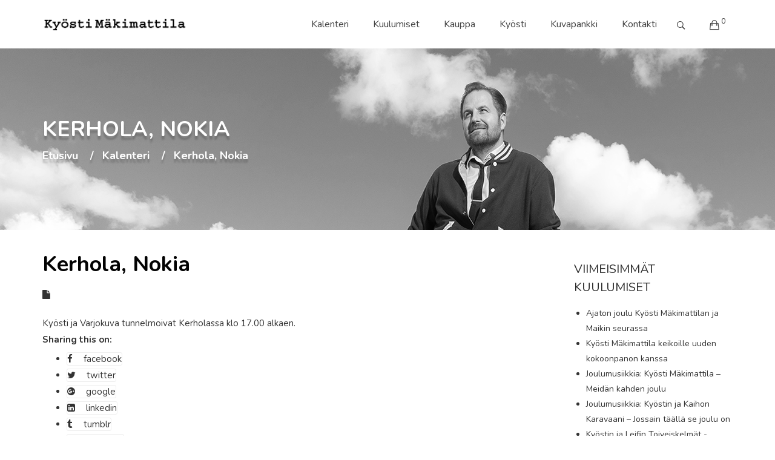

--- FILE ---
content_type: text/html; charset=UTF-8
request_url: https://kyostimakimattila.fi/kalenteri/kerhola-nokia-3/
body_size: 13188
content:
<!DOCTYPE html>
<!-- Open HTML -->
<html lang="fi">
	<!-- Open Head -->
	<head>
				<meta charset="UTF-8"/>

<meta name="viewport" content="width=device-width, initial-scale=1, maximum-scale=1">


<link rel="pingback" href="https://kyostimakimattila.fi/xmlrpc.php"/>


            <link rel="shortcut icon" href="https://kyostimakimattila.fi/wp-content/uploads/2021/06/kyosti_favicon.png" />
    <title>Kerhola, Nokia &#8211; Kyösti Mäkimattila</title>
<meta name='robots' content='max-image-preview:large' />
<link rel='dns-prefetch' href='//fonts.googleapis.com' />
<link rel="alternate" type="application/rss+xml" title="Kyösti Mäkimattila &raquo; syöte" href="https://kyostimakimattila.fi/feed/" />
<link rel="alternate" title="oEmbed (JSON)" type="application/json+oembed" href="https://kyostimakimattila.fi/wp-json/oembed/1.0/embed?url=https%3A%2F%2Fkyostimakimattila.fi%2Fkalenteri%2Fkerhola-nokia-3%2F" />
<link rel="alternate" title="oEmbed (XML)" type="text/xml+oembed" href="https://kyostimakimattila.fi/wp-json/oembed/1.0/embed?url=https%3A%2F%2Fkyostimakimattila.fi%2Fkalenteri%2Fkerhola-nokia-3%2F&#038;format=xml" />
<style id='wp-img-auto-sizes-contain-inline-css' type='text/css'>
img:is([sizes=auto i],[sizes^="auto," i]){contain-intrinsic-size:3000px 1500px}
/*# sourceURL=wp-img-auto-sizes-contain-inline-css */
</style>
<link rel='stylesheet' id='vc_extensions_admin_individual_hotspot-css' property='stylesheet' href='https://kyostimakimattila.fi/wp-content/plugins/vc-extensions-hotspot/css/admin_icon.css?ver=6.9' type='text/css' media='all' />
<link rel='stylesheet' id='wc-pakettikauppa-pickup-point-selection-front-checkout-css' property='stylesheet' href='https://kyostimakimattila.fi/wp-content/plugins/posti-shipping/assets/blocks/pickup-point-selection/checkout/front.css?ver=0.0.1' type='text/css' media='all' />
<link rel='stylesheet' id='woo-conditional-shipping-blocks-style-css' property='stylesheet' href='https://kyostimakimattila.fi/wp-content/plugins/conditional-shipping-for-woocommerce/frontend/css/woo-conditional-shipping.css?ver=3.6.0.free' type='text/css' media='all' />
<style id='wp-emoji-styles-inline-css' type='text/css'>

	img.wp-smiley, img.emoji {
		display: inline !important;
		border: none !important;
		box-shadow: none !important;
		height: 1em !important;
		width: 1em !important;
		margin: 0 0.07em !important;
		vertical-align: -0.1em !important;
		background: none !important;
		padding: 0 !important;
	}
/*# sourceURL=wp-emoji-styles-inline-css */
</style>
<style id='wp-block-library-inline-css' type='text/css'>
:root{--wp-block-synced-color:#7a00df;--wp-block-synced-color--rgb:122,0,223;--wp-bound-block-color:var(--wp-block-synced-color);--wp-editor-canvas-background:#ddd;--wp-admin-theme-color:#007cba;--wp-admin-theme-color--rgb:0,124,186;--wp-admin-theme-color-darker-10:#006ba1;--wp-admin-theme-color-darker-10--rgb:0,107,160.5;--wp-admin-theme-color-darker-20:#005a87;--wp-admin-theme-color-darker-20--rgb:0,90,135;--wp-admin-border-width-focus:2px}@media (min-resolution:192dpi){:root{--wp-admin-border-width-focus:1.5px}}.wp-element-button{cursor:pointer}:root .has-very-light-gray-background-color{background-color:#eee}:root .has-very-dark-gray-background-color{background-color:#313131}:root .has-very-light-gray-color{color:#eee}:root .has-very-dark-gray-color{color:#313131}:root .has-vivid-green-cyan-to-vivid-cyan-blue-gradient-background{background:linear-gradient(135deg,#00d084,#0693e3)}:root .has-purple-crush-gradient-background{background:linear-gradient(135deg,#34e2e4,#4721fb 50%,#ab1dfe)}:root .has-hazy-dawn-gradient-background{background:linear-gradient(135deg,#faaca8,#dad0ec)}:root .has-subdued-olive-gradient-background{background:linear-gradient(135deg,#fafae1,#67a671)}:root .has-atomic-cream-gradient-background{background:linear-gradient(135deg,#fdd79a,#004a59)}:root .has-nightshade-gradient-background{background:linear-gradient(135deg,#330968,#31cdcf)}:root .has-midnight-gradient-background{background:linear-gradient(135deg,#020381,#2874fc)}:root{--wp--preset--font-size--normal:16px;--wp--preset--font-size--huge:42px}.has-regular-font-size{font-size:1em}.has-larger-font-size{font-size:2.625em}.has-normal-font-size{font-size:var(--wp--preset--font-size--normal)}.has-huge-font-size{font-size:var(--wp--preset--font-size--huge)}.has-text-align-center{text-align:center}.has-text-align-left{text-align:left}.has-text-align-right{text-align:right}.has-fit-text{white-space:nowrap!important}#end-resizable-editor-section{display:none}.aligncenter{clear:both}.items-justified-left{justify-content:flex-start}.items-justified-center{justify-content:center}.items-justified-right{justify-content:flex-end}.items-justified-space-between{justify-content:space-between}.screen-reader-text{border:0;clip-path:inset(50%);height:1px;margin:-1px;overflow:hidden;padding:0;position:absolute;width:1px;word-wrap:normal!important}.screen-reader-text:focus{background-color:#ddd;clip-path:none;color:#444;display:block;font-size:1em;height:auto;left:5px;line-height:normal;padding:15px 23px 14px;text-decoration:none;top:5px;width:auto;z-index:100000}html :where(.has-border-color){border-style:solid}html :where([style*=border-top-color]){border-top-style:solid}html :where([style*=border-right-color]){border-right-style:solid}html :where([style*=border-bottom-color]){border-bottom-style:solid}html :where([style*=border-left-color]){border-left-style:solid}html :where([style*=border-width]){border-style:solid}html :where([style*=border-top-width]){border-top-style:solid}html :where([style*=border-right-width]){border-right-style:solid}html :where([style*=border-bottom-width]){border-bottom-style:solid}html :where([style*=border-left-width]){border-left-style:solid}html :where(img[class*=wp-image-]){height:auto;max-width:100%}:where(figure){margin:0 0 1em}html :where(.is-position-sticky){--wp-admin--admin-bar--position-offset:var(--wp-admin--admin-bar--height,0px)}@media screen and (max-width:600px){html :where(.is-position-sticky){--wp-admin--admin-bar--position-offset:0px}}

/*# sourceURL=wp-block-library-inline-css */
</style><link rel='stylesheet' id='wc-blocks-style-css' property='stylesheet' href='https://kyostimakimattila.fi/wp-content/plugins/woocommerce/assets/client/blocks/wc-blocks.css?ver=wc-10.4.3' type='text/css' media='all' />
<style id='global-styles-inline-css' type='text/css'>
:root{--wp--preset--aspect-ratio--square: 1;--wp--preset--aspect-ratio--4-3: 4/3;--wp--preset--aspect-ratio--3-4: 3/4;--wp--preset--aspect-ratio--3-2: 3/2;--wp--preset--aspect-ratio--2-3: 2/3;--wp--preset--aspect-ratio--16-9: 16/9;--wp--preset--aspect-ratio--9-16: 9/16;--wp--preset--color--black: #000000;--wp--preset--color--cyan-bluish-gray: #abb8c3;--wp--preset--color--white: #ffffff;--wp--preset--color--pale-pink: #f78da7;--wp--preset--color--vivid-red: #cf2e2e;--wp--preset--color--luminous-vivid-orange: #ff6900;--wp--preset--color--luminous-vivid-amber: #fcb900;--wp--preset--color--light-green-cyan: #7bdcb5;--wp--preset--color--vivid-green-cyan: #00d084;--wp--preset--color--pale-cyan-blue: #8ed1fc;--wp--preset--color--vivid-cyan-blue: #0693e3;--wp--preset--color--vivid-purple: #9b51e0;--wp--preset--gradient--vivid-cyan-blue-to-vivid-purple: linear-gradient(135deg,rgb(6,147,227) 0%,rgb(155,81,224) 100%);--wp--preset--gradient--light-green-cyan-to-vivid-green-cyan: linear-gradient(135deg,rgb(122,220,180) 0%,rgb(0,208,130) 100%);--wp--preset--gradient--luminous-vivid-amber-to-luminous-vivid-orange: linear-gradient(135deg,rgb(252,185,0) 0%,rgb(255,105,0) 100%);--wp--preset--gradient--luminous-vivid-orange-to-vivid-red: linear-gradient(135deg,rgb(255,105,0) 0%,rgb(207,46,46) 100%);--wp--preset--gradient--very-light-gray-to-cyan-bluish-gray: linear-gradient(135deg,rgb(238,238,238) 0%,rgb(169,184,195) 100%);--wp--preset--gradient--cool-to-warm-spectrum: linear-gradient(135deg,rgb(74,234,220) 0%,rgb(151,120,209) 20%,rgb(207,42,186) 40%,rgb(238,44,130) 60%,rgb(251,105,98) 80%,rgb(254,248,76) 100%);--wp--preset--gradient--blush-light-purple: linear-gradient(135deg,rgb(255,206,236) 0%,rgb(152,150,240) 100%);--wp--preset--gradient--blush-bordeaux: linear-gradient(135deg,rgb(254,205,165) 0%,rgb(254,45,45) 50%,rgb(107,0,62) 100%);--wp--preset--gradient--luminous-dusk: linear-gradient(135deg,rgb(255,203,112) 0%,rgb(199,81,192) 50%,rgb(65,88,208) 100%);--wp--preset--gradient--pale-ocean: linear-gradient(135deg,rgb(255,245,203) 0%,rgb(182,227,212) 50%,rgb(51,167,181) 100%);--wp--preset--gradient--electric-grass: linear-gradient(135deg,rgb(202,248,128) 0%,rgb(113,206,126) 100%);--wp--preset--gradient--midnight: linear-gradient(135deg,rgb(2,3,129) 0%,rgb(40,116,252) 100%);--wp--preset--font-size--small: 13px;--wp--preset--font-size--medium: 20px;--wp--preset--font-size--large: 36px;--wp--preset--font-size--x-large: 42px;--wp--preset--spacing--20: 0.44rem;--wp--preset--spacing--30: 0.67rem;--wp--preset--spacing--40: 1rem;--wp--preset--spacing--50: 1.5rem;--wp--preset--spacing--60: 2.25rem;--wp--preset--spacing--70: 3.38rem;--wp--preset--spacing--80: 5.06rem;--wp--preset--shadow--natural: 6px 6px 9px rgba(0, 0, 0, 0.2);--wp--preset--shadow--deep: 12px 12px 50px rgba(0, 0, 0, 0.4);--wp--preset--shadow--sharp: 6px 6px 0px rgba(0, 0, 0, 0.2);--wp--preset--shadow--outlined: 6px 6px 0px -3px rgb(255, 255, 255), 6px 6px rgb(0, 0, 0);--wp--preset--shadow--crisp: 6px 6px 0px rgb(0, 0, 0);}:where(.is-layout-flex){gap: 0.5em;}:where(.is-layout-grid){gap: 0.5em;}body .is-layout-flex{display: flex;}.is-layout-flex{flex-wrap: wrap;align-items: center;}.is-layout-flex > :is(*, div){margin: 0;}body .is-layout-grid{display: grid;}.is-layout-grid > :is(*, div){margin: 0;}:where(.wp-block-columns.is-layout-flex){gap: 2em;}:where(.wp-block-columns.is-layout-grid){gap: 2em;}:where(.wp-block-post-template.is-layout-flex){gap: 1.25em;}:where(.wp-block-post-template.is-layout-grid){gap: 1.25em;}.has-black-color{color: var(--wp--preset--color--black) !important;}.has-cyan-bluish-gray-color{color: var(--wp--preset--color--cyan-bluish-gray) !important;}.has-white-color{color: var(--wp--preset--color--white) !important;}.has-pale-pink-color{color: var(--wp--preset--color--pale-pink) !important;}.has-vivid-red-color{color: var(--wp--preset--color--vivid-red) !important;}.has-luminous-vivid-orange-color{color: var(--wp--preset--color--luminous-vivid-orange) !important;}.has-luminous-vivid-amber-color{color: var(--wp--preset--color--luminous-vivid-amber) !important;}.has-light-green-cyan-color{color: var(--wp--preset--color--light-green-cyan) !important;}.has-vivid-green-cyan-color{color: var(--wp--preset--color--vivid-green-cyan) !important;}.has-pale-cyan-blue-color{color: var(--wp--preset--color--pale-cyan-blue) !important;}.has-vivid-cyan-blue-color{color: var(--wp--preset--color--vivid-cyan-blue) !important;}.has-vivid-purple-color{color: var(--wp--preset--color--vivid-purple) !important;}.has-black-background-color{background-color: var(--wp--preset--color--black) !important;}.has-cyan-bluish-gray-background-color{background-color: var(--wp--preset--color--cyan-bluish-gray) !important;}.has-white-background-color{background-color: var(--wp--preset--color--white) !important;}.has-pale-pink-background-color{background-color: var(--wp--preset--color--pale-pink) !important;}.has-vivid-red-background-color{background-color: var(--wp--preset--color--vivid-red) !important;}.has-luminous-vivid-orange-background-color{background-color: var(--wp--preset--color--luminous-vivid-orange) !important;}.has-luminous-vivid-amber-background-color{background-color: var(--wp--preset--color--luminous-vivid-amber) !important;}.has-light-green-cyan-background-color{background-color: var(--wp--preset--color--light-green-cyan) !important;}.has-vivid-green-cyan-background-color{background-color: var(--wp--preset--color--vivid-green-cyan) !important;}.has-pale-cyan-blue-background-color{background-color: var(--wp--preset--color--pale-cyan-blue) !important;}.has-vivid-cyan-blue-background-color{background-color: var(--wp--preset--color--vivid-cyan-blue) !important;}.has-vivid-purple-background-color{background-color: var(--wp--preset--color--vivid-purple) !important;}.has-black-border-color{border-color: var(--wp--preset--color--black) !important;}.has-cyan-bluish-gray-border-color{border-color: var(--wp--preset--color--cyan-bluish-gray) !important;}.has-white-border-color{border-color: var(--wp--preset--color--white) !important;}.has-pale-pink-border-color{border-color: var(--wp--preset--color--pale-pink) !important;}.has-vivid-red-border-color{border-color: var(--wp--preset--color--vivid-red) !important;}.has-luminous-vivid-orange-border-color{border-color: var(--wp--preset--color--luminous-vivid-orange) !important;}.has-luminous-vivid-amber-border-color{border-color: var(--wp--preset--color--luminous-vivid-amber) !important;}.has-light-green-cyan-border-color{border-color: var(--wp--preset--color--light-green-cyan) !important;}.has-vivid-green-cyan-border-color{border-color: var(--wp--preset--color--vivid-green-cyan) !important;}.has-pale-cyan-blue-border-color{border-color: var(--wp--preset--color--pale-cyan-blue) !important;}.has-vivid-cyan-blue-border-color{border-color: var(--wp--preset--color--vivid-cyan-blue) !important;}.has-vivid-purple-border-color{border-color: var(--wp--preset--color--vivid-purple) !important;}.has-vivid-cyan-blue-to-vivid-purple-gradient-background{background: var(--wp--preset--gradient--vivid-cyan-blue-to-vivid-purple) !important;}.has-light-green-cyan-to-vivid-green-cyan-gradient-background{background: var(--wp--preset--gradient--light-green-cyan-to-vivid-green-cyan) !important;}.has-luminous-vivid-amber-to-luminous-vivid-orange-gradient-background{background: var(--wp--preset--gradient--luminous-vivid-amber-to-luminous-vivid-orange) !important;}.has-luminous-vivid-orange-to-vivid-red-gradient-background{background: var(--wp--preset--gradient--luminous-vivid-orange-to-vivid-red) !important;}.has-very-light-gray-to-cyan-bluish-gray-gradient-background{background: var(--wp--preset--gradient--very-light-gray-to-cyan-bluish-gray) !important;}.has-cool-to-warm-spectrum-gradient-background{background: var(--wp--preset--gradient--cool-to-warm-spectrum) !important;}.has-blush-light-purple-gradient-background{background: var(--wp--preset--gradient--blush-light-purple) !important;}.has-blush-bordeaux-gradient-background{background: var(--wp--preset--gradient--blush-bordeaux) !important;}.has-luminous-dusk-gradient-background{background: var(--wp--preset--gradient--luminous-dusk) !important;}.has-pale-ocean-gradient-background{background: var(--wp--preset--gradient--pale-ocean) !important;}.has-electric-grass-gradient-background{background: var(--wp--preset--gradient--electric-grass) !important;}.has-midnight-gradient-background{background: var(--wp--preset--gradient--midnight) !important;}.has-small-font-size{font-size: var(--wp--preset--font-size--small) !important;}.has-medium-font-size{font-size: var(--wp--preset--font-size--medium) !important;}.has-large-font-size{font-size: var(--wp--preset--font-size--large) !important;}.has-x-large-font-size{font-size: var(--wp--preset--font-size--x-large) !important;}
/*# sourceURL=global-styles-inline-css */
</style>

<style id='classic-theme-styles-inline-css' type='text/css'>
/*! This file is auto-generated */
.wp-block-button__link{color:#fff;background-color:#32373c;border-radius:9999px;box-shadow:none;text-decoration:none;padding:calc(.667em + 2px) calc(1.333em + 2px);font-size:1.125em}.wp-block-file__button{background:#32373c;color:#fff;text-decoration:none}
/*# sourceURL=/wp-includes/css/classic-themes.min.css */
</style>
<link rel='stylesheet' id='contact-form-7-css' property='stylesheet' href='https://kyostimakimattila.fi/wp-content/plugins/contact-form-7/includes/css/styles.css?ver=6.1.4' type='text/css' media='all' />
<link rel='stylesheet' id='woocommerce-layout-css' property='stylesheet' href='https://kyostimakimattila.fi/wp-content/plugins/woocommerce/assets/css/woocommerce-layout.css?ver=10.4.3' type='text/css' media='all' />
<link rel='stylesheet' id='woocommerce-smallscreen-css' property='stylesheet' href='https://kyostimakimattila.fi/wp-content/plugins/woocommerce/assets/css/woocommerce-smallscreen.css?ver=10.4.3' type='text/css' media='only screen and (max-width: 768px)' />
<link rel='stylesheet' id='woocommerce-general-css' property='stylesheet' href='https://kyostimakimattila.fi/wp-content/plugins/woocommerce/assets/css/woocommerce.css?ver=10.4.3' type='text/css' media='all' />
<style id='woocommerce-inline-inline-css' type='text/css'>
.woocommerce form .form-row .required { visibility: visible; }
/*# sourceURL=woocommerce-inline-inline-css */
</style>
<link rel='stylesheet' id='woo_conditional_shipping_css-css' property='stylesheet' href='https://kyostimakimattila.fi/wp-content/plugins/conditional-shipping-for-woocommerce/includes/frontend/../../frontend/css/woo-conditional-shipping.css?ver=3.6.0.free' type='text/css' media='all' />
<link rel='stylesheet' id='dashicons-css' property='stylesheet' href='https://kyostimakimattila.fi/wp-includes/css/dashicons.min.css?ver=6.9' type='text/css' media='all' />
<link rel='stylesheet' id='yolo-megamenu-animate-css' property='stylesheet' href='https://kyostimakimattila.fi/wp-content/themes/yolo-rubino/framework/core/megamenu/assets/css/animate.css' type='text/css' media='all' />
<link rel='stylesheet' id='bootstrap-css' property='stylesheet' href='https://kyostimakimattila.fi/wp-content/themes/yolo-rubino/assets/plugins/bootstrap/css/bootstrap.min.css' type='text/css' media='all' />
<link rel='stylesheet' id='font-awesome-css' property='stylesheet' href='https://kyostimakimattila.fi/wp-content/themes/yolo-rubino/assets/plugins/fonts-awesome/css/font-awesome.min.css' type='text/css' media='all' />
<link rel='stylesheet' id='font-awesome-5-css' property='stylesheet' href='https://kyostimakimattila.fi/wp-content/themes/yolo-rubino/assets/plugins/fonts-awesome/css/all.min.css' type='text/css' media='all' />
<link rel='stylesheet' id='ionicon-font-css' property='stylesheet' href='https://kyostimakimattila.fi/wp-content/themes/yolo-rubino/assets/plugins/ionicons/fonts/ionicons.css' type='text/css' media='all' />
<link rel='stylesheet' id='elegant-font-css' property='stylesheet' href='https://kyostimakimattila.fi/wp-content/themes/yolo-rubino/assets/plugins/elegant-font/css/style.css' type='text/css' media='all' />
<link rel='stylesheet' id='prettyPhoto-css' property='stylesheet' href='https://kyostimakimattila.fi/wp-content/plugins/yolo-rubino-framework//assets/plugins/prettyPhoto/css/prettyPhoto.min.css?ver=6.9' type='text/css' media='all' />
<link rel='stylesheet' id='yolo-framework-style-css' property='stylesheet' href='https://kyostimakimattila.fi/wp-content/themes/yolo-rubino/assets/css/yolo.css' type='text/css' media='all' />
<link rel='stylesheet' id='yolo-custom-style-css' property='stylesheet' href='https://kyostimakimattila.fi/wp-content/uploads/yolo-custom-css/custom-style.css' type='text/css' media='all' />
<style id='yolo-custom-style-inline-css' type='text/css'>
.summary-product-wrap .social-share-wrap{display:none;}
header.header-3 .yolo-header-nav-wrapper .container .yolo-header-wrapper .header-left .header-logo a img{max-width: 250px;}

.single-post .site-content-single-post .blog-wrap .blog-inner article .entry-post-meta-wrap .entry-meta-info h1{text-transform:underline !important;}
a:hover{color: #c5c6c7;text-decoration:none !important;}
.page-content a{text-decoration:underline !important;}
/*# sourceURL=yolo-custom-style-inline-css */
</style>
<link rel='stylesheet' id='yolo-style-css' property='stylesheet' href='https://kyostimakimattila.fi/wp-content/themes/yolo-rubino/style.css' type='text/css' media='all' />
<link rel='stylesheet' id='ylp-product-css' property='stylesheet' href='https://kyostimakimattila.fi/wp-content/plugins/yl_products_layouts_rubino/assets/css/yl_product.css?ver=6.9' type='text/css' media='all' />
<link rel='stylesheet' id='bootstrap-tooltip-css' property='stylesheet' href='https://kyostimakimattila.fi/wp-content/plugins/yl_products_layouts_rubino/assets/plugins/bootstrap/css/tooltip.css?ver=6.9' type='text/css' media='all' />
<link rel='stylesheet' id='redux-google-fonts-yolo_rubino_options-css' property='stylesheet' href='https://fonts.googleapis.com/css?family=Nunito%3A200%2C300%2C400%2C600%2C700%2C800%2C900%2C200italic%2C300italic%2C400italic%2C600italic%2C700italic%2C800italic%2C900italic%7CMontserrat%3A100%2C200%2C300%2C400%2C500%2C600%2C700%2C800%2C900%2C100italic%2C200italic%2C300italic%2C400italic%2C500italic%2C600italic%2C700italic%2C800italic%2C900italic&#038;ver=1623255827' type='text/css' media='all' />
<link rel='stylesheet' id='child-style-css' property='stylesheet' href='https://kyostimakimattila.fi/wp-content/themes/yolo-rubino-child/style.css?ver=6.9' type='text/css' media='all' />
<script type="text/template" id="tmpl-variation-template">
	<div class="woocommerce-variation-description">{{{ data.variation.variation_description }}}</div>
	<div class="woocommerce-variation-price">{{{ data.variation.price_html }}}</div>
	<div class="woocommerce-variation-availability">{{{ data.variation.availability_html }}}</div>
</script>
<script type="text/template" id="tmpl-unavailable-variation-template">
	<p role="alert">Pahoittelemme, tämä tuote ei ole saatavilla. Ole hyvä, valitse eri tavalla.</p>
</script>
<script type="text/javascript" src="https://kyostimakimattila.fi/wp-includes/js/jquery/jquery.min.js?ver=3.7.1" id="jquery-core-js"></script>
<script type="text/javascript" src="https://kyostimakimattila.fi/wp-includes/js/jquery/jquery-migrate.min.js?ver=3.4.1" id="jquery-migrate-js"></script>
<script type="text/javascript" src="https://kyostimakimattila.fi/wp-content/plugins/woocommerce/assets/js/jquery-blockui/jquery.blockUI.min.js?ver=2.7.0-wc.10.4.3" id="wc-jquery-blockui-js" data-wp-strategy="defer"></script>
<script type="text/javascript" id="wc-add-to-cart-js-extra">
/* <![CDATA[ */
var wc_add_to_cart_params = {"ajax_url":"/wp-admin/admin-ajax.php","wc_ajax_url":"/?wc-ajax=%%endpoint%%","i18n_view_cart":"N\u00e4yt\u00e4 ostoskori","cart_url":"https://kyostimakimattila.fi/ostoskori/","is_cart":"","cart_redirect_after_add":"no"};
//# sourceURL=wc-add-to-cart-js-extra
/* ]]> */
</script>
<script type="text/javascript" src="https://kyostimakimattila.fi/wp-content/plugins/woocommerce/assets/js/frontend/add-to-cart.min.js?ver=10.4.3" id="wc-add-to-cart-js" data-wp-strategy="defer"></script>
<script type="text/javascript" src="https://kyostimakimattila.fi/wp-content/plugins/woocommerce/assets/js/js-cookie/js.cookie.min.js?ver=2.1.4-wc.10.4.3" id="wc-js-cookie-js" defer="defer" data-wp-strategy="defer"></script>
<script type="text/javascript" id="woocommerce-js-extra">
/* <![CDATA[ */
var woocommerce_params = {"ajax_url":"/wp-admin/admin-ajax.php","wc_ajax_url":"/?wc-ajax=%%endpoint%%","i18n_password_show":"N\u00e4yt\u00e4 salasana","i18n_password_hide":"Piilota salasana"};
//# sourceURL=woocommerce-js-extra
/* ]]> */
</script>
<script type="text/javascript" src="https://kyostimakimattila.fi/wp-content/plugins/woocommerce/assets/js/frontend/woocommerce.min.js?ver=10.4.3" id="woocommerce-js" defer="defer" data-wp-strategy="defer"></script>
<script type="text/javascript" id="woo-conditional-shipping-js-js-extra">
/* <![CDATA[ */
var conditional_shipping_settings = {"trigger_fields":[]};
//# sourceURL=woo-conditional-shipping-js-js-extra
/* ]]> */
</script>
<script type="text/javascript" src="https://kyostimakimattila.fi/wp-content/plugins/conditional-shipping-for-woocommerce/includes/frontend/../../frontend/js/woo-conditional-shipping.js?ver=3.6.0.free" id="woo-conditional-shipping-js-js"></script>
<script type="text/javascript" src="https://kyostimakimattila.fi/wp-content/plugins/js_composer/assets/js/vendors/woocommerce-add-to-cart.js?ver=6.6.0" id="vc_woocommerce-add-to-cart-js-js"></script>
<script type="text/javascript" src="https://kyostimakimattila.fi/wp-includes/js/underscore.min.js?ver=1.13.7" id="underscore-js"></script>
<script type="text/javascript" id="wp-util-js-extra">
/* <![CDATA[ */
var _wpUtilSettings = {"ajax":{"url":"/wp-admin/admin-ajax.php"}};
//# sourceURL=wp-util-js-extra
/* ]]> */
</script>
<script type="text/javascript" src="https://kyostimakimattila.fi/wp-includes/js/wp-util.min.js?ver=6.9" id="wp-util-js"></script>
<script type="text/javascript" id="wc-add-to-cart-variation-js-extra">
/* <![CDATA[ */
var wc_add_to_cart_variation_params = {"wc_ajax_url":"/?wc-ajax=%%endpoint%%","i18n_no_matching_variations_text":"Pahoittelemme, valitun kaltaisia tuotteita ei l\u00f6ytynyt. Ole hyv\u00e4, valitse eri tavalla.","i18n_make_a_selection_text":"Valitse jotain tuotteen vaihtoehdoista ennen kuin lis\u00e4\u00e4t tuotteen ostoskoriin.","i18n_unavailable_text":"Pahoittelemme, t\u00e4m\u00e4 tuote ei ole saatavilla. Ole hyv\u00e4, valitse eri tavalla.","i18n_reset_alert_text":"Your selection has been reset. Please select some product options before adding this product to your cart."};
//# sourceURL=wc-add-to-cart-variation-js-extra
/* ]]> */
</script>
<script type="text/javascript" src="https://kyostimakimattila.fi/wp-content/plugins/woocommerce/assets/js/frontend/add-to-cart-variation.min.js?ver=10.4.3" id="wc-add-to-cart-variation-js" defer="defer" data-wp-strategy="defer"></script>
<script type="text/javascript" src="https://kyostimakimattila.fi/wp-content/plugins/js_composer/assets/lib/bower/isotope/dist/isotope.pkgd.min.js?ver=6.6.0" id="isotope-js"></script>
<script type="text/javascript" id="ylp-woo-js-extra">
/* <![CDATA[ */
var ylp_ln10 = {"product_compare":"Compare","product_wishList":"WishList","product_wishList_added":"Browse WishList","product_quickview":"Quick View","product_addtocart":"Add To Cart","product_viewcart":"View Cart","enter_keyword":"Please enter keyword to search","infinite_scroll_end_msg":"All posts displayed","ajax_msgText":"\u003Cdiv class=\"double-bounce1\"\u003E\u003C/div\u003E\u003Cdiv class=\"double-bounce2\"\u003E\u003C/div\u003E","result_not_found":"Result not found"};
//# sourceURL=ylp-woo-js-extra
/* ]]> */
</script>
<script type="text/javascript" src="https://kyostimakimattila.fi/wp-content/plugins/yl_products_layouts_rubino/assets/js/ylp_product.js" id="ylp-woo-js"></script>
<link rel="https://api.w.org/" href="https://kyostimakimattila.fi/wp-json/" /><link rel="alternate" title="JSON" type="application/json" href="https://kyostimakimattila.fi/wp-json/wp/v2/kalenteri/4689" /><link rel="EditURI" type="application/rsd+xml" title="RSD" href="https://kyostimakimattila.fi/xmlrpc.php?rsd" />
<meta name="generator" content="WordPress 6.9" />
<meta name="generator" content="WooCommerce 10.4.3" />
<link rel="canonical" href="https://kyostimakimattila.fi/kalenteri/kerhola-nokia-3/" />
<link rel='shortlink' href='https://kyostimakimattila.fi/?p=4689' />
            <style type="text/css">
                .paytrail-provider-group {
                    background-color: #ebebeb !important;
                    color: #515151 !important;
                }
                .paytrail-provider-group.selected {
                    background-color: #33798d !important;
                    color: #ffffff !important;
                }
                .paytrail-provider-group.selected div {
                    color: #ffffff !important;
                }
                .paytrail-provider-group:hover {
                    background-color: #d0d0d0 !important;
                    color: #515151 !important;
                }
                .paytrail-provider-group.selected:hover {
                    background-color: #33798d !important;
                    color: #ffffff !important;
                }
                .woocommerce-checkout #payment .paytrail-woocommerce-payment-fields--list-item--input:checked+.paytrail-woocommerce-payment-fields--list-item--wrapper, .woocommerce-checkout #payment .paytrail-woocommerce-payment-fields--list-item:hover .paytrail-woocommerce-payment-fields--list-item--wrapper {
                    border: 2px solid #33798d !important;
                }
                .woocommerce-checkout #payment ul.payment_methods li.paytrail-woocommerce-payment-fields--list-item .paytrail-woocommerce-payment-fields--list-item--wrapper:hover {
                    border: 2px solid #5399ad !important;
                }
            </style>
        <script>
	jQuery(document).ready(function($) {
	window.location = (".banner-shortcode-wrap ").data("location");
	});
</script>
<style type="text/css" data-type="vc_shortcodes-custom-css">.vc_custom_1613388435757{padding-top: 5% !important;padding-bottom: 5% !important;background-position: center !important;background-repeat: no-repeat !important;background-size: cover !important;background-color: #373737;color: #FFF;}.vc_custom_1486976238036{padding-top: 0px !important;}.vc_custom_1486976111614{padding-top: 35px !important;padding-bottom: 35px !important;}.vc_custom_1718277803091{margin-top: 0px !important;margin-bottom: 0px !important;}</style>	<noscript><style>.woocommerce-product-gallery{ opacity: 1 !important; }</style></noscript>
	<meta name="generator" content="Powered by WPBakery Page Builder - drag and drop page builder for WordPress."/>
			<script type="text/javascript">
				var ylp_ajaxurl = 'https://kyostimakimattila.fi/wp-admin/admin-ajax.php';
			</script>
					<style type="text/css" id="wp-custom-css">
			.yolo-mobile-header-wrapper{height:50px;position:relative;display:block;}

.yolo-mobile-header-inner{height:50px !important;position:relative;background-color: #FFF;color: #000 !important;padding:0 !important;margin-top:0 !important;}

.yolo-mobile-header-inner .header-customize{height:50px;}

header.header-mobile-2 .yolo-mobile-header-inner .toggle-icon-wrapper .toggle-icon:before, header.yolo-mobile-header .toggle-icon-wrapper .toggle-icon:after, header.yolo-mobile-header .toggle-icon-wrapper .toggle-icon span{background-color: #000 !important;}
header.header-mobile-2 .yolo-mobile-header-inner .icon-search-menu, header.header-mobile-2 .yolo-mobile-header-inner .shopping-cart-wrapper .widget_shopping_cart_content .widget_shopping_cart_icon > i.wicon, header.header-mobile-2 .yolo-mobile-header-inner .header-customize {color: #000;}
.banner-shortcode-wrap.style_2 .banner-content .button-text {bottom: -10px;}

header.yolo-mobile-header .yolo-mobile-header-inner .header-customize{top:0 !important;bottom:0 !important;}

.entry-meta-info ul{display:none;}

.kalenteri_kuvaus{line-height:22px;}
.kalenteri_kuvaus .kalenteri_kuva{margin-top:20px;}
.post-item .entry-wrap .heading-content{padding-top:0px !important;}

.post .post-item, .sidebar{margin-top:40px;}
.yolo-filter, .yolo-shop-search-btn-wrap.yolo-search span{display:none !important;}

.product-flash-wrap{background-color: rgb(255, 255, 255, 0.8);padding-right:20px;}
.woocommerce .product-flash-wrap span:first-child, .single-product .product-flash-wrap span:first-child{border-bottom:0 !important;}		</style>
		<style type="text/css" title="dynamic-css" class="options-output">body{background-repeat:no-repeat;background-size:cover;background-attachment:fixed;background-position:center center;}.yolo-page-title-section{margin-top:0;margin-bottom:10px;}body{font-family:Nunito;font-weight:400;font-style:normal;font-size:15px;}{font-family:Montserrat;font-weight:400;font-size:15px;}{font-family:Nunito;font-weight:400;font-size:16px;}h1{font-family:Nunito;font-weight:700;font-style:normal;font-size:36px;}h2{font-family:Nunito;font-weight:700;font-style:normal;font-size:30px;}h3{font-family:Nunito;font-weight:700;font-style:normal;font-size:24px;}h4{font-family:Nunito;font-weight:normal;font-style:normal;font-size:20px;}h5{font-family:Nunito;font-weight:normal;font-style:normal;font-size:18px;}h6{font-family:Nunito;font-weight:normal;font-style:normal;font-size:15px;}.page-title-inner h1{font-family:Nunito;text-transform:none;font-weight:normal;font-style:normal;font-size:36px;}.page-title-inner .page-sub-title{font-family:Nunito;text-transform:none;font-weight:400;font-style:italic;font-size:14px;}</style><noscript><style> .wpb_animate_when_almost_visible { opacity: 1; }</style></noscript>	<link rel='stylesheet' id='js_composer_front-css' property='stylesheet' href='https://kyostimakimattila.fi/wp-content/plugins/js_composer/assets/css/js_composer.min.css?ver=6.6.0' type='text/css' media='all' />
</head>
	<!-- Close Head -->
	<body class="wp-singular kalenteri-template-default single single-kalenteri postid-4689 wp-theme-yolo-rubino wp-child-theme-yolo-rubino-child theme-yolo-rubino woocommerce-no-js header-3 woocommerce wpb-js-composer js-comp-ver-6.6.0 vc_responsive">
				<!-- Open yolo wrapper -->
		<div id="yolo-wrapper">
			<div class="yolo-top-bar mobile-top-bar-hide">
	<div class="topbar-fullwith">
		<div class="row">
											</div>
	</div>
</div>
	<header id="yolo-mobile-header" class="yolo-mobile-header header-mobile-2">
			<div class="header-mobile-before">
			<a  href="https://kyostimakimattila.fi/" title="Kyösti Mäkimattila - kyostimakimattila.fi">
				<img  src="https://kyostimakimattila.fi/wp-content/uploads/2021/02/NimiKM_yksirivi.png" alt="Kyösti Mäkimattila - kyostimakimattila.fi" />
			</a>
		</div>
		<div class="yolo-header-container-wrapper menu-drop-fly">
		<div class="container yolo-mobile-header-wrapper">
			<div class="yolo-mobile-header-inner">
				<div class="toggle-icon-wrapper toggle-mobile-menu" data-ref="yolo-nav-mobile-menu" data-drop-type="fly">
					<div class="toggle-icon"> <span></span></div>
				</div>
				<div class="header-customize">
											<div class="search-button-wrapper header-customize-item">
	<a class="icon-search-menu" href="#" data-search-type="ajax"><i class="wicon ion-ios-search-strong"></i></a>
</div>																<div class="shopping-cart-wrapper header-customize-item no-price style-default">
	<div class="widget_shopping_cart_content">
		
                <div class="widget_shopping_cart_icon canvas-menu-toggle-wrapper" >
                    <a href="#" class="canvas-menu-toggle" data-id="mini-cart-canvas" >
                        <i class="wicon icon ion-bag"></i>
                        <span class="total">0</span>
                    </a>
                </div>
                <div class="sub-total-text"><span class="woocommerce-Price-amount amount"><bdi>0.00<span class="woocommerce-Price-currencySymbol">&euro;</span></bdi></span></div>
                <div class="cart_list_wrapper " >
            
	<ul class="woocommerce-mini-cart cart_list product_list_widget ">

		
			<li class="empty">Ostoskori on tyhjä.</li>

		
	</ul><!-- end product list -->

	
	</div>	</div>
</div>														</div>
							</div>
			<div id="yolo-nav-mobile-menu" class="yolo-mobile-header-nav menu-drop-fly">
													<ul id="menu-main-menu" class="yolo-nav-mobile-menu"><li id="menu-item-mobile-2355" class="yolo-menu menu_style_dropdown   menu-item menu-item-type-post_type menu-item-object-page level-0 "><a href="https://kyostimakimattila.fi/kyostin_kalenteri/">Kalenteri</a></li>
<li id="menu-item-mobile-2360" class="yolo-menu menu_style_dropdown   menu-item menu-item-type-post_type menu-item-object-page current_page_parent level-0 "><a href="https://kyostimakimattila.fi/kuulumiset/">Kuulumiset</a></li>
<li id="menu-item-mobile-2296" class="yolo-menu menu_style_dropdown   menu-item menu-item-type-post_type menu-item-object-page level-0 "><a href="https://kyostimakimattila.fi/kauppa/">Kauppa</a></li>
<li id="menu-item-mobile-2275" class="yolo-menu menu_style_dropdown   menu-item menu-item-type-post_type menu-item-object-page level-0 "><a href="https://kyostimakimattila.fi/kyosti/">Kyösti</a></li>
<li id="menu-item-mobile-2285" class="yolo-menu menu_style_dropdown   menu-item menu-item-type-post_type menu-item-object-page level-0 "><a href="https://kyostimakimattila.fi/kuvapankki/">Kuvapankki</a></li>
<li id="menu-item-mobile-2467" class="yolo-menu menu_style_dropdown   menu-item menu-item-type-post_type menu-item-object-page level-0 "><a href="https://kyostimakimattila.fi/kontakti/">Kontakti</a></li>
</ul>								
			</div>
							<div class="yolo-mobile-menu-overlay"></div>
					</div>
	</div>
</header>
	<header id="yolo-header" class="yolo-main-header header-3 header-desktop-wrapper">
	<div class="yolo-header-nav-wrapper header-sticky animate sticky-scheme-inherit nav-hover-primary" data-effect ="slideDown,slideUp">
		<div class="container">
			<div class="yolo-header-wrapper">
				<div class="header-left">
					<div class="header-logo">
	<a  href="https://kyostimakimattila.fi/" title="Kyösti Mäkimattila - kyostimakimattila.fi">
		<img src="https://kyostimakimattila.fi/wp-content/uploads/2021/02/NimiKM_yksirivi.png" alt="Kyösti Mäkimattila - kyostimakimattila.fi" />
	</a>
</div>
				</div>
				<div class="header-center">
									</div>
				<div class="header-right">
													<div id="primary-menu" class="menu-wrapper">
								<ul id="main-menu" class="yolo-main-menu nav-collapse navbar-nav"><li id="menu-item-2355" class="yolo-menu menu_style_dropdown   menu-item menu-item-type-post_type menu-item-object-page level-0 "><a href="https://kyostimakimattila.fi/kyostin_kalenteri/">Kalenteri</a></li>
<li id="menu-item-2360" class="yolo-menu menu_style_dropdown   menu-item menu-item-type-post_type menu-item-object-page current_page_parent level-0 "><a href="https://kyostimakimattila.fi/kuulumiset/">Kuulumiset</a></li>
<li id="menu-item-2296" class="yolo-menu menu_style_dropdown   menu-item menu-item-type-post_type menu-item-object-page level-0 "><a href="https://kyostimakimattila.fi/kauppa/">Kauppa</a></li>
<li id="menu-item-2275" class="yolo-menu menu_style_dropdown   menu-item menu-item-type-post_type menu-item-object-page level-0 "><a href="https://kyostimakimattila.fi/kyosti/">Kyösti</a></li>
<li id="menu-item-2285" class="yolo-menu menu_style_dropdown   menu-item menu-item-type-post_type menu-item-object-page level-0 "><a href="https://kyostimakimattila.fi/kuvapankki/">Kuvapankki</a></li>
<li id="menu-item-2467" class="yolo-menu menu_style_dropdown   menu-item menu-item-type-post_type menu-item-object-page level-0 "><a href="https://kyostimakimattila.fi/kontakti/">Kontakti</a></li>
</ul>									<div class="header-customize header-customize-nav">
		<div class="search-button-wrapper header-customize-item style-default">
	<a class="icon-search-menu" href="#" data-search-type="ajax"><i class="wicon ion-ios-search-strong"></i></a>
</div><div class="shopping-cart-wrapper header-customize-item no-price style-default">
	<div class="widget_shopping_cart_content">
		
                <div class="widget_shopping_cart_icon canvas-menu-toggle-wrapper" >
                    <a href="#" class="canvas-menu-toggle" data-id="mini-cart-canvas" >
                        <i class="wicon icon ion-bag"></i>
                        <span class="total">0</span>
                    </a>
                </div>
                <div class="sub-total-text"><span class="woocommerce-Price-amount amount"><bdi>0.00<span class="woocommerce-Price-currencySymbol">&euro;</span></bdi></span></div>
                <div class="cart_list_wrapper " >
            
	<ul class="woocommerce-mini-cart cart_list product_list_widget ">

		
			<li class="empty">Ostoskori on tyhjä.</li>

		
	</ul><!-- end product list -->

	
	</div>	</div>
</div>	</div>
							</div>
												
				</div>
			</div>
		</div>
	</div>
</header> <!-- From theme/header.php -->
				<div id="yolo-modal-search" tabindex="-1" role="dialog" aria-hidden="false" class="modal fade">
		<div class="modal-backdrop fade in"></div>
		<div class="yolo-modal-dialog yolo-modal-search fade in">
			<div data-dismiss="modal" class="yolo-dismiss-modal"><i class="wicon fa fa-close"></i></div>
			<div class = "yolo-search-result">
				<div class="yolo-search-wrapper">
					<input id="search-ajax" type="search" placeholder="Kirjoita hakusana hakeaksesi">
					<button><i class="ajax-search-icon ion-ios-search-strong"></i></button>
				</div>
				<div class="ajax-search-result"></div>
			</div>
		</div>
	</div>
				<!-- Open Yolo Content Wrapper -->
			<div id="yolo-content-wrapper" class="clearfix">
			    <div class="yolo-page-title-section page-title-style-1">
        <section  class="yolo-page-title-wrap page-title-wrap-bg" style="height:300px;background-image: url(https://kyostimakimattila.fi/wp-content/uploads/2021/04/kyosti-makimattila-kapea-ylakuva2.jpg)">
            <div class="content-page-title">
                <div class="container">
                    <div class="page-title-inner block-center">
                        <div class="block-inner">
                            <h1>Kerhola, Nokia</h1>
                                                    </div>
                    </div>
                                            <div class="yolo-breadcrumb-wrap s-color">
                            	<ul class="breadcrumbs"><li><a href="https://kyostimakimattila.fi/" class="home">Etusivu</a></li><li><a href="https://kyostimakimattila.fi/kalenteri/" title="Kalenteri">Kalenteri</a></li><li><span>Kerhola, Nokia</span></li></ul>                        </div>
                                    </div>
            </div>
        </section>
    </div>
<main class="site-content-single-post has-sidebar">
    <!-- Footer preview -->
                    <div class="container clearfix">
                                <div class="row clearfix">
                                                <div class="site-content-archive-inner col-md-9">
                    <div class="blog-wrap">
                        <div class="blog-inner clearfix">
                            <article id="post-4689" class="clearfix post-4689 kalenteri type-kalenteri status-publish hentry">
        <div class="entry-thumbnail-wrap">
                    </div>
    <div class="entry-post-meta-wrap">
        <div class="single-post-entry-meta">
    <div class="entry-meta-info">
        <h1 class="entry-title">
            Kerhola, Nokia        </h1>
        <ul>
            <li class="entry-meta-date">
                24 syyskuun, 2022            </li>
            <li class="entry-meta-author">
                <a href="https://kyostimakimattila.fi/author/tiku/">Kristiina Heikkilä</a>            </li>
        </ul>
        <div class="entry-post-format">
            <i class="fa fa-file p-color"></i>        </div>
    </div>
</div>    </div>
    <div class="entry-content-wrap">
        <div class="entry-content clearfix">
            <p>Kyösti ja Varjokuva tunnelmoivat Kerholassa klo 17.00 alkaen.</p>
        </div>

            <div class="social-share-wrap">
        <label>Sharing this on:</label>
        <ul class="social-share">
                            <li>
                    <a onclick="window.open('https://www.facebook.com/sharer/sharer.php?u=https%3A%2F%2Fkyostimakimattila.fi%2Fkalenteri%2Fkerhola-nokia-3%2F','sharer', 'toolbar=0,status=0,width=620,height=280');"  href="javascript:;">
                        <i class="fa fa-facebook"></i>facebook                    </a>
                </li>
            
                            <li>
                    <a onclick="popUp=window.open('http://twitter.com/home?status=Kerhola%2C+Nokia https%3A%2F%2Fkyostimakimattila.fi%2Fkalenteri%2Fkerhola-nokia-3%2F','sharer','scrollbars=yes,width=800,height=400');popUp.focus();return false;"  href="javascript:;">
                        <i class="fa fa-twitter"></i>twitter                    </a>
                </li>
            
                            <li>
                    <a  href="javascript:;" onclick="popUp=window.open('https://plus.google.com/share?url=https%3A%2F%2Fkyostimakimattila.fi%2Fkalenteri%2Fkerhola-nokia-3%2F','sharer','scrollbars=yes,width=800,height=400');popUp.focus();return false;">
                        <i class="fa fa-google-plus"></i>google                    </a>
                </li>
            
                            <li>
                    <a  onclick="popUp=window.open('http://linkedin.com/shareArticle?mini=true&amp;url=https%3A%2F%2Fkyostimakimattila.fi%2Fkalenteri%2Fkerhola-nokia-3%2F&amp;title=Kerhola%2C+Nokia','sharer','scrollbars=yes,width=800,height=400');popUp.focus();return false;" href="javascript:;">
                        <i class="fa fa-linkedin"></i>linkedin                    </a>
                </li>
            
                            <li>
                    <a onclick="popUp=window.open('http://www.tumblr.com/share/link?url=https%3A%2F%2Fkyostimakimattila.fi%2Fkalenteri%2Fkerhola-nokia-3%2F&amp;name=Kerhola%2C+Nokia&amp;description=Ky%C3%B6sti+ja+Varjokuva+tunnelmoivat+Kerholassa+klo+17.00+alkaen.','sharer','scrollbars=yes,width=800,height=400');popUp.focus();return false;" href="javascript:;">
                        <i class="fa fa-tumblr"></i>tumblr                    </a>
                </li>

            
                            <li>
                    <a onclick="popUp=window.open('http://pinterest.com/pin/create/button/?url=https%3A%2F%2Fkyostimakimattila.fi%2Fkalenteri%2Fkerhola-nokia-3%2F&amp;description=Kerhola%2C+Nokia&amp;media=','sharer','scrollbars=yes,width=800,height=400');popUp.focus();return false;" href="javascript:;">
                    <i class="fa fa-pinterest"></i>pinterest                    </a>
                </li>
                    </ul>
    </div>

    </div>
    </article>
<nav class="post-navigation" role="navigation">
    <div class="nav-links">
        <div class="nav-previous"><a href="https://kyostimakimattila.fi/kalenteri/v2-viihteen-valtatie-harjavalta-2/" rel="prev"><div class="post-navigation-left"><i class="post-navigation-icon fa fa-angle-double-left"></i> <div class="post-navigation-label">Prev</div></div> <div class="post-navigation-content"> <div class="post-navigation-title">V2 &#8211; Viihteen Valtatie, Harjavalta </div> </div> </a></div><div class="nav-next"><a href="https://kyostimakimattila.fi/kalenteri/paunun-koulu-jamsa/" rel="next"><div class="post-navigation-content"> <div class="post-navigation-title">Paunun koulu, Jämsä</div></div> <div class="post-navigation-right"><i class="post-navigation-icon fa fa-angle-double-right"></i> <div class="post-navigation-label">Next</div></div></a></div>    </div>
    <!-- .nav-links -->
</nav><!-- .navigation -->
                        </div>
    	                                    </div>
                </div>
                                    <div class="sidebar right-sidebar col-md-3 col-sm-12 col-xs-12">
                        
		<aside id="recent-posts-2" class="widget widget_recent_entries">
		<h4 class="widget-title"><span>Viimeisimmät kuulumiset</span></h4>
		<ul>
											<li>
					<a href="https://kyostimakimattila.fi/ajaton-joulu-kyosti-makimattilan-ja-maikin-seurassa/">Ajaton joulu Kyösti Mäkimattilan ja Maikin seurassa</a>
									</li>
											<li>
					<a href="https://kyostimakimattila.fi/kyosti-makimattila-keikoille-uuden-kokoonpanon-kanssa/">Kyösti Mäkimattila keikoille uuden kokoonpanon kanssa</a>
									</li>
											<li>
					<a href="https://kyostimakimattila.fi/joulumusiikkia-kyosti-makimattila-meidan-kahden-joulu/">Joulumusiikkia: Kyösti Mäkimattila – Meidän kahden joulu</a>
									</li>
											<li>
					<a href="https://kyostimakimattila.fi/joulumusiikkia-kyostin-ja-kaihon-karavaani-jossain-taalla-se-joulu-on/">Joulumusiikkia: Kyöstin ja Kaihon Karavaani &#8211; Jossain täällä se joulu on</a>
									</li>
											<li>
					<a href="https://kyostimakimattila.fi/kyostin-ja-leifin-toiveiskelmat-konserttikiertue-saa-jatkoa/">Kyöstin ja Leifin Toiveiskelmät -konserttikiertue saa jatkoa</a>
									</li>
					</ul>

		</aside>                    </div>
                                        </div>
                            </div>
            <!-- endif footer preview -->
</main>
						</div>
			<!-- Close wrapper content -->

			<footer id="yolo-footer-wrapper">
								<div class="yolo-footer-wrapper footer-2">
					<div class = "yolo-full-width "><div class="vc_row wpb_row vc_row-fluid"><div class="fullwidth" ><div class="wpb_column vc_column_container vc_col-sm-12"><div class="vc_column-inner "><div class="wpb_wrapper"><div class="vc_row wpb_row vc_inner vc_row-fluid vc_custom_1613388435757 vc_row-has-fill"><div class="wpb_column vc_column_container vc_col-sm-12"><div class="vc_column-inner vc_custom_1486976238036"><div class="wpb_wrapper">
	<div class="wpb_text_column wpb_content_element " >
		<div class="wpb_wrapper">
			<h2 style="color: #ffffff; text-align: center;">Kyösti Mäkimattila</h2>
<p>&nbsp;</p>
<p><center><a href="https://www.facebook.com/kyostijohannes"><img loading="lazy" decoding="async" class="size-medium wp-image-2364" style="margin: 10px;" src="https://kyostimakimattila.fi/wp-content/uploads/2021/02/facebook_valkoinen-300x300.png" alt="" width="50" height="50" /></a><a href="https://www.instagram.com/kyostijohannes/"><img loading="lazy" decoding="async" class="size-medium wp-image-2365" style="margin: 10px;" src="https://kyostimakimattila.fi/wp-content/uploads/2021/02/instagram_white-300x300.png" alt="" width="50" height="50" /></a><a href="https://open.spotify.com/artist/1lcRbyvNcp4ft3f3GDwKPE"><img loading="lazy" decoding="async" class="size-medium wp-image-2366" style="margin: 10px;" src="https://kyostimakimattila.fi/wp-content/uploads/2021/02/spotify_white-300x300.png" alt="" width="50" height="50" /></a></center>&nbsp;</p>
<p><center><a href="https://kyostimakimattila.fi/wp-content/uploads/2024/06/maksu-ja-toimitustavat.pdf" target="_blank" rel="noopener">Tietosuojaseloste </a>&#8211; <a href="https://kyostimakimattila.fi/wp-content/uploads/2024/06/maksu-ja-toimitustavat.pdf" target="_blank" rel="noopener">Maksu- ja toimitustavat</a></center></p>

		</div>
	</div>
</div></div></div></div><div class="vc_row wpb_row vc_inner vc_row-fluid"><div class="wpb_column vc_column_container vc_col-sm-12"><div class="vc_column-inner vc_custom_1486976111614"><div class="wpb_wrapper"><p style="color: #666666;text-align: center" class="vc_custom_heading vc_custom_1718277803091" >Kyösti Mäkimattila Oy<br />
2563174-9</p></div></div></div></div></div></div></div></div></div></div>
				</div>
							</footer>
		</div>
		<!-- Close wrapper -->
		<a  class="back-to-top" href="javascript:;">
    <i class="fa fa-angle-up"></i>
</a>		<nav class="yolo-canvas-menu-wrapper dark" id = "off-canvas">
			<a href="#" class="yolo-canvas-menu-close"><i class="fa fa-close"></i></a>
			<div class="yolo-canvas-menu-inner sidebar">
							</div>
		</nav>
			<script type="speculationrules">
{"prefetch":[{"source":"document","where":{"and":[{"href_matches":"/*"},{"not":{"href_matches":["/wp-*.php","/wp-admin/*","/wp-content/uploads/*","/wp-content/*","/wp-content/plugins/*","/wp-content/themes/yolo-rubino-child/*","/wp-content/themes/yolo-rubino/*","/*\\?(.+)"]}},{"not":{"selector_matches":"a[rel~=\"nofollow\"]"}},{"not":{"selector_matches":".no-prefetch, .no-prefetch a"}}]},"eagerness":"conservative"}]}
</script>
            <nav class="yolo-canvas-menu-wrapper" id="mini-cart-canvas">

                <a href="#" class="yolo-canvas-menu-close"><i class="fa fa-close"></i></a>
                <h4 class="mini-cart-title">Ostoskori</h4>
                <div class="widget_shopping_cart_content">
                    
                <div class="widget_shopping_cart_icon canvas-menu-toggle-wrapper" >
                    <a href="#" class="canvas-menu-toggle" data-id="mini-cart-canvas" >
                        <i class="wicon icon ion-bag"></i>
                        <span class="total">0</span>
                    </a>
                </div>
                <div class="sub-total-text"><span class="woocommerce-Price-amount amount"><bdi>0.00<span class="woocommerce-Price-currencySymbol">&euro;</span></bdi></span></div>
                <div class="cart_list_wrapper " >
            
	<ul class="woocommerce-mini-cart cart_list product_list_widget ">

		
			<li class="empty">Ostoskori on tyhjä.</li>

		
	</ul><!-- end product list -->

	
	</div>                </div>

            </nav>
            
		<div id="yolo-box-login" class="yolo-box-login yolo-popup-main" style="background-image: url(http://demo.yolotheme.com/dummy/rubino/wp-content/themes/yolo-rubino/assets/images/bg-login.jpg)">
			
			<h4 class="title">Login Account</h4>
			<span class="tslogan">Already a Rubnio Customer?</span>

			<form method="POST" class="yolo-login-member-container">

				<div class="yolo-login-member-wrap">

			        <div class="yolo-register-member-left">
			            <div id="yolo-item-user_name_login-wrap" class="yolo-item-wrap ">
			                <label>User name</label>
			                <input maxlength="" type="text" id="user_name_login" name="user_name_login" value="" placeholder="Sähköpostisi*" class="required">
			                <p class="notice"><span>Do not empty user name, please enter your user name...</span></p>
			            </div>
			            <div id="yolo-item-password_login-wrap" class="yolo-item-wrap ">
			                <label>Password</label>
			                <input type="password" id="password_login" name="password_login" value="" placeholder="Password" class="required">
			                <p class="notice"><span>Do not empty password, please enter your password...</span></p>
			            </div>
			        </div>

			        <div class="yolo-login-member-action yolo-login-action">
			            <button type="submit" name="login-account" class="yolo-button">
			                Login <i class="fa-li fa fa-refresh fa-spin hide"></i>
			            </button>
			            <div class="notice"></div>
			            <a class="open-form-toggle" href="#" title="Register now!">Create Account</a>
			        </div>

			    </div>

			</form>

			<form method="POST" class="yolo-register-member-container">
				<div class="yolo-register-member-wrap">
			        <div class="yolo-register-member-left">
			            <div id="yolo-item-email_address-wrap" class="yolo-item-wrap">
			                <label>Email Address</label>
			                <input maxlength="" type="text" id="email_address" name="email_address" value="" placeholder="Please enter Email Address..." class="required">
			                <p class="notice"><span>Invaild email address.</span></p>
			            </div>
			            <div id="yolo-item-password-wrap" class="yolo-item-wrap">
			                <label>Password</label>
			                <input type="password" id="password" name="password" value="" placeholder="Please enter Password..." class="required">
			                <p class="notice"><span class="strength"></span><span>6 or more characters, letters and numbers.</span> <span>Must contain at least one number.</span></p>
			            </div>
			        </div>
			        <div class="yolo-register-member-action yolo-login-action">
			            <button type="submit" name="register-account" class="yolo-button">
			                Register <i class="fa-li fa fa-refresh fa-spin hide"></i>
			            </button>
			            <div class="notice"></div>
			            <a class="open-form-toggle" href="#" title="Register now!">Login Account</a>
			        </div>
			    </div>
			</form>

			<span class="btslogan">Your information will nerver be shared with any third party.</span>


		</div>

		<script type="text/html" id="wpb-modifications"></script>	<script type='text/javascript'>
		(function () {
			var c = document.body.className;
			c = c.replace(/woocommerce-no-js/, 'woocommerce-js');
			document.body.className = c;
		})();
	</script>
	<script type="text/javascript" src="https://kyostimakimattila.fi/wp-includes/js/dist/hooks.min.js?ver=dd5603f07f9220ed27f1" id="wp-hooks-js"></script>
<script type="text/javascript" src="https://kyostimakimattila.fi/wp-includes/js/dist/i18n.min.js?ver=c26c3dc7bed366793375" id="wp-i18n-js"></script>
<script type="text/javascript" id="wp-i18n-js-after">
/* <![CDATA[ */
wp.i18n.setLocaleData( { 'text direction\u0004ltr': [ 'ltr' ] } );
//# sourceURL=wp-i18n-js-after
/* ]]> */
</script>
<script type="text/javascript" src="https://kyostimakimattila.fi/wp-content/plugins/contact-form-7/includes/swv/js/index.js?ver=6.1.4" id="swv-js"></script>
<script type="text/javascript" id="contact-form-7-js-before">
/* <![CDATA[ */
var wpcf7 = {
    "api": {
        "root": "https:\/\/kyostimakimattila.fi\/wp-json\/",
        "namespace": "contact-form-7\/v1"
    },
    "cached": 1
};
//# sourceURL=contact-form-7-js-before
/* ]]> */
</script>
<script type="text/javascript" src="https://kyostimakimattila.fi/wp-content/plugins/contact-form-7/includes/js/index.js?ver=6.1.4" id="contact-form-7-js"></script>
<script type="text/javascript" src="https://kyostimakimattila.fi/wp-content/plugins/yolo-rubino-framework//assets/plugins/owl-carousel/owl.carousel.min.js" id="owl-carousel-js"></script>
<script type="text/javascript" id="yolo-framework-js-js-extra">
/* <![CDATA[ */
var sc_countdown = {"days":"Day","hours":"Hours","minutes":"Minutes","seconds":"Second"};
//# sourceURL=yolo-framework-js-js-extra
/* ]]> */
</script>
<script type="text/javascript" src="https://kyostimakimattila.fi/wp-content/plugins/yolo-rubino-framework/assets/js/yolo-shortcode.js" id="yolo-framework-js-js"></script>
<script type="text/javascript" src="https://kyostimakimattila.fi/wp-content/themes/yolo-rubino/framework/core/megamenu/assets/js/megamenu.min.js" id="megamenu-js-js"></script>
<script type="text/javascript" src="https://kyostimakimattila.fi/wp-content/themes/yolo-rubino/assets/js/min/yolo-add-to-cart-variation.min.js" id="yolo_add_to_cart_variation-js"></script>
<script type="text/javascript" src="https://kyostimakimattila.fi/wp-content/themes/yolo-rubino/assets/plugins/stickyHeader/sticky-custom.js" id="sticky-header-js"></script>
<script type="text/javascript" src="https://kyostimakimattila.fi/wp-content/plugins/woocommerce/assets/js/prettyPhoto/jquery.prettyPhoto.min.js?ver=3.1.6-wc.10.4.3" id="wc-prettyPhoto-js" data-wp-strategy="defer"></script>
<script type="text/javascript" src="https://kyostimakimattila.fi/wp-content/themes/yolo-rubino/assets/plugins/lightGallery/js/lightgallery-all.min.js" id="lightGallery-js"></script>
<script type="text/javascript" id="yolo_framework_app-js-extra">
/* <![CDATA[ */
var yolo_framework_app = {"ajax_url":"https://kyostimakimattila.fi/wp-admin/admin-ajax.php","image_load":"https://kyostimakimattila.fi/wp-admin/images/spinner.gif"};
var yolo_framework_constant = {"product_compare":"Compare","product_wishList":"WishList","product_wishList_added":"Browse WishList","product_quickview":"Tarkastele","product_addtocart":"Add To Cart","enter_keyword":"Anna hakusana","yolo_all_products":"Kaikki tuotteet ladattu.","get_search_url":"https://kyostimakimattila.fi/?s="};
var yolo_framework_ajax_url = ["https://kyostimakimattila.fi/wp-admin/admin-ajax.php?activate-multi=true"];
var yolo_framework_theme_url = ["https://kyostimakimattila.fi/wp-content/themes/yolo-rubino"];
//# sourceURL=yolo_framework_app-js-extra
/* ]]> */
</script>
<script type="text/javascript" src="https://kyostimakimattila.fi/wp-content/themes/yolo-rubino/assets/js/min/yolo-main.min.js" id="yolo_framework_app-js"></script>
<script type="text/javascript" src="https://kyostimakimattila.fi/wp-content/themes/yolo-rubino/assets/plugins/bootstrap/js/bootstrap.min.js" id="bootstrap-js"></script>
<script type="text/javascript" src="https://kyostimakimattila.fi/wp-includes/js/imagesloaded.min.js?ver=5.0.0" id="imagesloaded-js"></script>
<script type="text/javascript" id="yolo_login-js-extra">
/* <![CDATA[ */
var Yolo_Login = {"ajax_url":"/wp-admin/admin-ajax.php","security":"db8ab0c438","label_register":"Register Account","label_login":"Login Account"};
//# sourceURL=yolo_login-js-extra
/* ]]> */
</script>
<script type="text/javascript" src="https://kyostimakimattila.fi/wp-content/themes/yolo-rubino/assets/js/min/yolo-login.min.js" id="yolo_login-js"></script>
<script type="text/javascript" src="https://kyostimakimattila.fi/wp-content/plugins/woocommerce/assets/js/sourcebuster/sourcebuster.min.js?ver=10.4.3" id="sourcebuster-js-js"></script>
<script type="text/javascript" id="wc-order-attribution-js-extra">
/* <![CDATA[ */
var wc_order_attribution = {"params":{"lifetime":1.0e-5,"session":30,"base64":false,"ajaxurl":"https://kyostimakimattila.fi/wp-admin/admin-ajax.php","prefix":"wc_order_attribution_","allowTracking":true},"fields":{"source_type":"current.typ","referrer":"current_add.rf","utm_campaign":"current.cmp","utm_source":"current.src","utm_medium":"current.mdm","utm_content":"current.cnt","utm_id":"current.id","utm_term":"current.trm","utm_source_platform":"current.plt","utm_creative_format":"current.fmt","utm_marketing_tactic":"current.tct","session_entry":"current_add.ep","session_start_time":"current_add.fd","session_pages":"session.pgs","session_count":"udata.vst","user_agent":"udata.uag"}};
//# sourceURL=wc-order-attribution-js-extra
/* ]]> */
</script>
<script type="text/javascript" src="https://kyostimakimattila.fi/wp-content/plugins/woocommerce/assets/js/frontend/order-attribution.min.js?ver=10.4.3" id="wc-order-attribution-js"></script>
<script type="text/javascript" src="https://kyostimakimattila.fi/wp-content/themes/yolo-rubino/assets/plugins/modernizr/modernizr.min.js" id="modernizr-js"></script>
<script type="text/javascript" src="https://kyostimakimattila.fi/wp-content/themes/yolo-rubino/assets/plugins/dialog-effects/js/classie.js" id="classie-js"></script>
<script type="text/javascript" src="https://kyostimakimattila.fi/wp-content/themes/yolo-rubino/assets/plugins/dialog-effects/js/dialogFx.js" id="dialogFx-js"></script>
<script type="text/javascript" src="https://kyostimakimattila.fi/wp-content/plugins/js_composer/assets/js/dist/js_composer_front.min.js?ver=6.6.0" id="wpb_composer_front_js-js"></script>
<script id="wp-emoji-settings" type="application/json">
{"baseUrl":"https://s.w.org/images/core/emoji/17.0.2/72x72/","ext":".png","svgUrl":"https://s.w.org/images/core/emoji/17.0.2/svg/","svgExt":".svg","source":{"concatemoji":"https://kyostimakimattila.fi/wp-includes/js/wp-emoji-release.min.js?ver=6.9"}}
</script>
<script type="module">
/* <![CDATA[ */
/*! This file is auto-generated */
const a=JSON.parse(document.getElementById("wp-emoji-settings").textContent),o=(window._wpemojiSettings=a,"wpEmojiSettingsSupports"),s=["flag","emoji"];function i(e){try{var t={supportTests:e,timestamp:(new Date).valueOf()};sessionStorage.setItem(o,JSON.stringify(t))}catch(e){}}function c(e,t,n){e.clearRect(0,0,e.canvas.width,e.canvas.height),e.fillText(t,0,0);t=new Uint32Array(e.getImageData(0,0,e.canvas.width,e.canvas.height).data);e.clearRect(0,0,e.canvas.width,e.canvas.height),e.fillText(n,0,0);const a=new Uint32Array(e.getImageData(0,0,e.canvas.width,e.canvas.height).data);return t.every((e,t)=>e===a[t])}function p(e,t){e.clearRect(0,0,e.canvas.width,e.canvas.height),e.fillText(t,0,0);var n=e.getImageData(16,16,1,1);for(let e=0;e<n.data.length;e++)if(0!==n.data[e])return!1;return!0}function u(e,t,n,a){switch(t){case"flag":return n(e,"\ud83c\udff3\ufe0f\u200d\u26a7\ufe0f","\ud83c\udff3\ufe0f\u200b\u26a7\ufe0f")?!1:!n(e,"\ud83c\udde8\ud83c\uddf6","\ud83c\udde8\u200b\ud83c\uddf6")&&!n(e,"\ud83c\udff4\udb40\udc67\udb40\udc62\udb40\udc65\udb40\udc6e\udb40\udc67\udb40\udc7f","\ud83c\udff4\u200b\udb40\udc67\u200b\udb40\udc62\u200b\udb40\udc65\u200b\udb40\udc6e\u200b\udb40\udc67\u200b\udb40\udc7f");case"emoji":return!a(e,"\ud83e\u1fac8")}return!1}function f(e,t,n,a){let r;const o=(r="undefined"!=typeof WorkerGlobalScope&&self instanceof WorkerGlobalScope?new OffscreenCanvas(300,150):document.createElement("canvas")).getContext("2d",{willReadFrequently:!0}),s=(o.textBaseline="top",o.font="600 32px Arial",{});return e.forEach(e=>{s[e]=t(o,e,n,a)}),s}function r(e){var t=document.createElement("script");t.src=e,t.defer=!0,document.head.appendChild(t)}a.supports={everything:!0,everythingExceptFlag:!0},new Promise(t=>{let n=function(){try{var e=JSON.parse(sessionStorage.getItem(o));if("object"==typeof e&&"number"==typeof e.timestamp&&(new Date).valueOf()<e.timestamp+604800&&"object"==typeof e.supportTests)return e.supportTests}catch(e){}return null}();if(!n){if("undefined"!=typeof Worker&&"undefined"!=typeof OffscreenCanvas&&"undefined"!=typeof URL&&URL.createObjectURL&&"undefined"!=typeof Blob)try{var e="postMessage("+f.toString()+"("+[JSON.stringify(s),u.toString(),c.toString(),p.toString()].join(",")+"));",a=new Blob([e],{type:"text/javascript"});const r=new Worker(URL.createObjectURL(a),{name:"wpTestEmojiSupports"});return void(r.onmessage=e=>{i(n=e.data),r.terminate(),t(n)})}catch(e){}i(n=f(s,u,c,p))}t(n)}).then(e=>{for(const n in e)a.supports[n]=e[n],a.supports.everything=a.supports.everything&&a.supports[n],"flag"!==n&&(a.supports.everythingExceptFlag=a.supports.everythingExceptFlag&&a.supports[n]);var t;a.supports.everythingExceptFlag=a.supports.everythingExceptFlag&&!a.supports.flag,a.supports.everything||((t=a.source||{}).concatemoji?r(t.concatemoji):t.wpemoji&&t.twemoji&&(r(t.twemoji),r(t.wpemoji)))});
//# sourceURL=https://kyostimakimattila.fi/wp-includes/js/wp-emoji-loader.min.js
/* ]]> */
</script>
	</body>
</html>


--- FILE ---
content_type: text/css
request_url: https://kyostimakimattila.fi/wp-content/themes/yolo-rubino/assets/css/yolo.css
body_size: 65712
content:
/**
 * Table of Contents:
 *
 * 1.0 - Core
 * 2.0 - Template
 * 3.0 - Header
 * 4.0 - Footer
 * 5.0 - Widget
 * 6.0 - Blog
 * 7.0 - Woocommerce
 * 8.0 - ShortCode
 * 9.0 - Color
 * ----------------------------------------------------------------------------
 */
/**

/**
 * 0.0 - Libraries and defined variable
 * ----------------------------------------------------------------------------
 */
@supports (--css:variables) {
  :root {
    --layout_site_width: 90%;
    --layout_site_max_width: 1200px;
    --text_color: #333;
    --text_color_lighten_5: #404040;
    --text_color_lighten_10: #4d4d4d;
    --text_color_lighten_15: #595959;
    --text_color_lighten_20: #666666;
    --text_color_lighten_25: #737373;
    --text_color_lighten_30: #808080;
    --text_color_lighten_35: #8c8c8c;
    --text_color_lighten_40: #999999;
    --text_color_lighten_50: #b3b3b3;
    --text_color_lighten_60: #cccccc;
    --text_color_lighten_70: #e6e6e6;
    --text_color_darken_5: #262626;
    --text_color_darken_10: #1a1a1a;
    --text_color_darken_15: #0d0d0d;
    --text_color_darken_20: #000000;
    --text_color_darken_25: #000000;
    --text_color_fade_10: rgba(51, 51, 51, 0.1);
    --text_color_fade_20: rgba(51, 51, 51, 0.2);
    --text_color_fade_30: rgba(51, 51, 51, 0.3);
    --text_color_fade_40: rgba(51, 51, 51, 0.4);
    --text_color_fade_50: rgba(51, 51, 51, 0.5);
    --text_color_fade_60: rgba(51, 51, 51, 0.6);
    --text_color_fade_70: rgba(51, 51, 51, 0.7);
    --text_color_fade_80: rgba(51, 51, 51, 0.8);
    --text_color_fade_90: rgba(51, 51, 51, 0.9);
    --primary_color: #111;
    --primary_color_lighten_5: #1e1e1e;
    --primary_color_lighten_10: #2b2b2b;
    --primary_color_lighten_15: #373737;
    --primary_color_lighten_20: #444444;
    --primary_color_lighten_25: #515151;
    --primary_color_darken_5: #040404;
    --primary_color_darken_10: #000000;
    --primary_color_darken_15: #000000;
    --primary_color_darken_20: #000000;
    --primary_color_darken_25: #000000;
    --primary_color_fade_10: rgba(17, 17, 17, 0.1);
    --primary_color_fade_20: rgba(17, 17, 17, 0.2);
    --primary_color_fade_30: rgba(17, 17, 17, 0.3);
    --primary_color_fade_40: rgba(17, 17, 17, 0.4);
    --primary_color_fade_50: rgba(17, 17, 17, 0.5);
    --primary_color_fade_60: rgba(17, 17, 17, 0.6);
    --primary_color_fade_70: rgba(17, 17, 17, 0.7);
    --primary_color_fade_80: rgba(17, 17, 17, 0.8);
    --primary_color_fade_90: rgba(17, 17, 17, 0.9);
    --secondary_color: #4c4441;
    --heading_color: #000;
    --heading_color_lighten_20: #333333;
    --heading_color_fade_10: rgba(0, 0, 0, 0.1);
    --heading_color_fade_20: rgba(0, 0, 0, 0.2);
    --heading_color_fade_30: rgba(0, 0, 0, 0.3);
    --heading_color_fade_40: rgba(0, 0, 0, 0.4);
    --heading_color_fade_50: rgba(0, 0, 0, 0.5);
    --heading_color_fade_60: rgba(0, 0, 0, 0.6);
    --heading_color_fade_70: rgba(0, 0, 0, 0.7);
    --heading_color_fade_80: rgba(0, 0, 0, 0.8);
    --heading_color_fade_90: rgba(0, 0, 0, 0.9);
    --menu_font: Nunito;
    --menu_font_weight: 400;
    --menu_font_size: 16px;
    --sub_menu_font_size: 15px;
    --secondary_font: Montserrat;
    --secondary_font_weight: 400;
    --secondary_font_size: 15px;
    --primary_font: Nunito;
    --primary_font_weight: 400;
    --primary_font_size: 15px;
    --page_title_bg_color: #fff;
    --page_title_overlay_color: #000;
    --page_title_overlay_opacity: 0;
    --page_title_color: #fff;
    --page_title_margin_top: 0;
    --page_title_margin_bottom: 70px;
    --page_title_height: 300px;
    --main_menu_height: 80px;
    --logo_mobile_max_height: 70px;
    --logo_mobile_padding: 15px;
    --main_menu_mobile_height: 100px;
    --header_1_nav_layout_padding: 100px;
    --header_2_nav_layout_padding: 60px;
    --header_3_nav_layout_padding: 60px;
    --header_4_nav_layout_padding: 100px;
    --header_1_nav_distance: 20px;
    --header_2_nav_distance: 20px;
    --header_3_nav_distance: 20px;
    --header_4_nav_distance: 20px;
    --top_bar_bg_color: #333;
    --top_bar_text_color: #ddd;
    --top_bar_layout_padding: 60px;
    --logo_padding_top: 10px;
    --logo_padding_bottom: 10px;
    --menu_sub_bg_color: #fff;
    --menu_sub_bg_color_darken_7: #ededed;
    --menu_sub_bg_color_darken_15: #d9d9d9;
    --menu_sub_bg_color_lighten_7: #ffffff;
    --menu_sub_bg_color_lighten_15: #ffffff;
    --menu_sub_text_color: #333;
    --header_1_nav_bg_color: #ffffff;
    --header_1_nav_text_color: #424242;
    --header_1_height: 130px;
    --header_2_nav_bg_color: #fff;
    --header_2_nav_text_color: #424242;
    --header_2_height: 130px;
    --header_3_nav_bg_color: #ffffff;
    --header_3_nav_text_color: #424242;
    --header_3_height: 130px;
    --header_4_nav_bg_color: #fff;
    --header_4_nav_text_color: #424242;
    --header_4_height: 130px;
    --mobile_background_color: #fff;
    --mobile_text_color: #111;
    --mobile_text_color_fade_60: rgba(255, 255, 255, 0.6);
    --mobile_page_title_height: 140px;
    --headersidebar_nav_bg_color: #f4f4f4;
    --headersidebar_nav_bg_color_lighten_10: #ffffff;
    --headersidebar_nav_text_color: #424242;
    --headersidebar_nav_text_color_fade_60: rgba(66, 66, 66, 0.6);
    --headersidebar_nav_text_color_fade_85: rgba(66, 66, 66, 0.85);
    --headersidebar_sidebar_width: 300px;
  }
}
/**
 * 1.0 - Core
 * ----------------------------------------------------------------------------
 */
/*-----------SPINNER---------------------*/
@-webkit-keyframes spinner {
  0% {
    -webkit-transform: rotate(0);
            transform: rotate(0);
  }
  100% {
    -webkit-transform: rotate(360deg);
            transform: rotate(360deg);
  }
}
@keyframes spinner {
  0% {
    -webkit-transform: rotate(0);
            transform: rotate(0);
  }
  100% {
    -webkit-transform: rotate(360deg);
            transform: rotate(360deg);
  }
}
@-webkit-keyframes header-drop {
  0% {
    -webkit-transform: translateY(-92px);
    -ms-transform: translateY(-92px);
    transform: translateY(-92px);
  }
  100% {
    -webkit-transform: translateY(0);
    -ms-transform: translateY(0);
    transform: translateY(0);
  }
}
@keyframes header-drop {
  0% {
    -webkit-transform: translateY(-92px);
    -ms-transform: translateY(-92px);
    transform: translateY(-92px);
  }
  100% {
    -webkit-transform: translateY(0);
    -ms-transform: translateY(0);
    transform: translateY(0);
  }
}
@-webkit-keyframes header-drop-out {
  0% {
    -webkit-transform: translateY(0);
    -ms-transform: translateY(0);
    transform: translateY(0);
  }
  100% {
    -webkit-transform: translateY(-92px);
    -ms-transform: translateY(-92px);
    transform: translateY(-92px);
  }
}
@keyframes header-drop-out {
  0% {
    -webkit-transform: translateY(0);
    -ms-transform: translateY(0);
    transform: translateY(0);
  }
  100% {
    -webkit-transform: translateY(-92px);
    -ms-transform: translateY(-92px);
    transform: translateY(-92px);
  }
}
@-webkit-keyframes toRightFromLeft {
  49% {
    -webkit-transform: translate(100%);
  }
  50% {
    opacity: 0;
    -webkit-transform: translate(-100%);
  }
  51% {
    opacity: 1;
  }
}
@keyframes toRightFromLeft {
  49% {
    -webkit-transform: translate(100%);
            transform: translate(100%);
  }
  50% {
    opacity: 0;
    -webkit-transform: translate(-100%);
            transform: translate(-100%);
  }
  51% {
    opacity: 1;
  }
}
/* Wobble Horizontal */
@-webkit-keyframes hvr-wobble-horizontal {
  16.65% {
    -webkit-transform: translateX(8px);
    transform: translateX(8px);
  }
  33.3% {
    -webkit-transform: translateX(-6px);
    transform: translateX(-6px);
  }
  49.95% {
    -webkit-transform: translateX(4px);
    transform: translateX(4px);
  }
  66.6% {
    -webkit-transform: translateX(-2px);
    transform: translateX(-2px);
  }
  83.25% {
    -webkit-transform: translateX(1px);
    transform: translateX(1px);
  }
  100% {
    -webkit-transform: translateX(0);
    transform: translateX(0);
  }
}
@keyframes hvr-wobble-horizontal {
  16.65% {
    -webkit-transform: translateX(8px);
    transform: translateX(8px);
  }
  33.3% {
    -webkit-transform: translateX(-6px);
    transform: translateX(-6px);
  }
  49.95% {
    -webkit-transform: translateX(4px);
    transform: translateX(4px);
  }
  66.6% {
    -webkit-transform: translateX(-2px);
    transform: translateX(-2px);
  }
  83.25% {
    -webkit-transform: translateX(1px);
    transform: translateX(1px);
  }
  100% {
    -webkit-transform: translateX(0);
    transform: translateX(0);
  }
}
@keyframes anim-dash {
  0% {
    stroke-dashoffset: 1680;
  }
  100% {
    stroke-dashoffset: 0;
  }
}
@-webkit-keyframes anim-dash {
  0% {
    stroke-dashoffset: 1680;
  }
  100% {
    stroke-dashoffset: 0;
  }
}
/* Inner elements animations */
@-webkit-keyframes anim-elem-1 {
  0% {
    opacity: 0;
  }
  100% {
    opacity: 1;
  }
}
@keyframes anim-elem-1 {
  0% {
    opacity: 0;
  }
  100% {
    opacity: 1;
  }
}
/* FadeInDown for Search Popup*/
@-webkit-keyframes fadeInDown {
  from {
    opacity: 0;
    -webkit-transform: translate3d(0, -100%, 0);
    transform: translate3d(0, -100%, 0);
  }
  to {
    opacity: 1;
    -webkit-transform: none;
    transform: none;
  }
}
@keyframes fadeInDown {
  from {
    opacity: 0;
    -webkit-transform: translate3d(0, -100%, 0);
    transform: translate3d(0, -100%, 0);
  }
  to {
    opacity: 1;
    -webkit-transform: none;
    transform: none;
  }
}
.animate {
  -webkit-animation-duration: 0.2s;
  animation-duration: 0.2s;
  -webkit-animation-fill-mode: both;
  animation-fill-mode: both;
  will-change: transform, opacity;
}
@-webkit-keyframes slideDown {
  0% {
    -webkit-transform: translateY(-100%);
  }
  100% {
    -webkit-transform: translateY(0);
  }
}
@keyframes slideDown {
  0% {
    -webkit-transform: translateY(-100%);
            transform: translateY(-100%);
  }
  100% {
    -webkit-transform: translateY(0);
            transform: translateY(0);
  }
}
.animate.slideDown {
  -webkit-animation-name: slideDown;
  animation-name: slideDown;
}
@-webkit-keyframes slideUp {
  0% {
    -webkit-transform: translateY(0);
  }
  100% {
    -webkit-transform: translateY(-100%);
  }
}
@keyframes slideUp {
  0% {
    -webkit-transform: translateY(0);
            transform: translateY(0);
  }
  100% {
    -webkit-transform: translateY(-100%);
            transform: translateY(-100%);
  }
}
.animate.slideUp {
  -webkit-animation-name: slideUp;
  animation-name: slideUp;
}
@-webkit-keyframes swingInX {
  0% {
    -webkit-transform: perspective(400px) rotateX(-90deg);
  }
  100% {
    -webkit-transform: perspective(400px) rotateX(0deg);
  }
}
@keyframes swingInX {
  0% {
    -webkit-transform: perspective(400px) rotateX(-90deg);
            transform: perspective(400px) rotateX(-90deg);
  }
  100% {
    -webkit-transform: perspective(400px) rotateX(0deg);
            transform: perspective(400px) rotateX(0deg);
  }
}
.animate.swingInX {
  -webkit-transform-origin: top;
  -ie-transform-origin: top;
  -ms-transform-origin: top;
      transform-origin: top;
  -webkit-backface-visibility: visible !important;
  -webkit-animation-name: swingInX;
  -moz-backface-visibility: visible !important;
  -moz-animation-name: swingInX;
  -o-backface-visibility: visible !important;
  -o-animation-name: swingInX;
  backface-visibility: visible !important;
  animation-name: swingInX;
}
@-webkit-keyframes swingOutX {
  0% {
    -webkit-transform: perspective(400px) rotateX(0deg);
  }
  100% {
    -webkit-transform: perspective(400px) rotateX(-90deg);
  }
}
@keyframes swingOutX {
  0% {
    -webkit-transform: perspective(400px) rotateX(0deg);
            transform: perspective(400px) rotateX(0deg);
  }
  100% {
    -webkit-transform: perspective(400px) rotateX(-90deg);
            transform: perspective(400px) rotateX(-90deg);
  }
}
.animate.swingOutX {
  -webkit-transform-origin: top;
  -webkit-animation-name: swingOutX;
  -webkit-backface-visibility: visible !important;
  -moz-animation-name: swingOutX;
  -moz-backface-visibility: visible !important;
  -o-animation-name: swingOutX;
  -o-backface-visibility: visible !important;
  animation-name: swingOutX;
  backface-visibility: visible !important;
}
@-webkit-keyframes flipInX {
  0% {
    -webkit-transform: perspective(400px) rotateX(90deg);
    opacity: 0;
  }
  100% {
    -webkit-transform: perspective(400px) rotateX(0deg);
    opacity: 1;
  }
}
@keyframes flipInX {
  0% {
    -webkit-transform: perspective(400px) rotateX(90deg);
            transform: perspective(400px) rotateX(90deg);
    opacity: 0;
  }
  100% {
    -webkit-transform: perspective(400px) rotateX(0deg);
            transform: perspective(400px) rotateX(0deg);
    opacity: 1;
  }
}
.animate.flipInX {
  -webkit-backface-visibility: visible !important;
  -webkit-animation-name: flipInX;
  -moz-backface-visibility: visible !important;
  -moz-animation-name: flipInX;
  -o-backface-visibility: visible !important;
  -o-animation-name: flipInX;
  backface-visibility: visible !important;
  animation-name: flipInX;
}
@-webkit-keyframes flipOutX {
  0% {
    -webkit-transform: perspective(400px) rotateX(0deg);
    opacity: 1;
  }
  100% {
    -webkit-transform: perspective(400px) rotateX(90deg);
    opacity: 0;
  }
}
@keyframes flipOutX {
  0% {
    -webkit-transform: perspective(400px) rotateX(0deg);
            transform: perspective(400px) rotateX(0deg);
    opacity: 1;
  }
  100% {
    -webkit-transform: perspective(400px) rotateX(90deg);
            transform: perspective(400px) rotateX(90deg);
    opacity: 0;
  }
}
.animate.flipOutX {
  -webkit-animation-name: flipOutX;
  -webkit-backface-visibility: visible !important;
  -moz-animation-name: flipOutX;
  -moz-backface-visibility: visible !important;
  -o-animation-name: flipOutX;
  -o-backface-visibility: visible !important;
  animation-name: flipOutX;
  backface-visibility: visible !important;
}
@-webkit-keyframes bounceInDown {
  0% {
    opacity: 0;
    -webkit-transform: translateY(-200px);
  }
  60% {
    opacity: 1;
    -webkit-transform: translateY(30px);
  }
  80% {
    -webkit-transform: translateY(-10px);
  }
  100% {
    -webkit-transform: translateY(0);
  }
}
@keyframes bounceInDown {
  0% {
    opacity: 0;
    -webkit-transform: translateY(-200px);
            transform: translateY(-200px);
  }
  60% {
    opacity: 1;
    -webkit-transform: translateY(30px);
            transform: translateY(30px);
  }
  80% {
    -webkit-transform: translateY(-10px);
            transform: translateY(-10px);
  }
  100% {
    -webkit-transform: translateY(0);
            transform: translateY(0);
  }
}
.animate.bounceInDown {
  -webkit-animation-name: bounceInDown;
  animation-name: bounceInDown;
}
@-webkit-keyframes bounceOutUp {
  0% {
    -webkit-transform: translateY(0);
  }
  30% {
    opacity: 1;
    -webkit-transform: translateY(20px);
  }
  100% {
    opacity: 0;
    -webkit-transform: translateY(-200px);
  }
}
@keyframes bounceOutUp {
  0% {
    -webkit-transform: translateY(0);
            transform: translateY(0);
  }
  30% {
    opacity: 1;
    -webkit-transform: translateY(20px);
            transform: translateY(20px);
  }
  100% {
    opacity: 0;
    -webkit-transform: translateY(-200px);
            transform: translateY(-200px);
  }
}
.animate.bounceOutUp {
  -webkit-animation-name: bounceOutUp;
  animation-name: bounceOutUp;
}
@-webkit-keyframes pulse-left-right {
  0% {
    -webkit-transform: translate(0px, 0);
    opacity: 0;
  }
  50% {
    -webkit-transform: translate(20px, 0);
    opacity: 1;
  }
  100% {
    -webkit-transform: translate(0px, 0);
    opacity: 0;
  }
}
@keyframes pulse-left-right {
  0% {
    -ms-transform: translate(0px, 0);
    -webkit-transform: translate(0px, 0);
    transform: translate(0px, 0);
    opacity: 0;
  }
  50% {
    -ms-transform: translate(20px, 0);
    -webkit-transform: translate(20px, 0);
    transform: translate(20px, 0);
    opacity: 1;
  }
  100% {
    -ms-transform: translate(0px, 0);
    -webkit-transform: translate(0px, 0);
    transform: translate(0px, 0);
    opacity: 0;
  }
}
/* Buzz Out */
@-webkit-keyframes hvr-buzz-out {
  10% {
    -webkit-transform: translateX(3px) rotate(2deg);
    transform: translateX(3px) rotate(2deg);
  }
  20% {
    -webkit-transform: translateX(-3px) rotate(-2deg);
    transform: translateX(-3px) rotate(-2deg);
  }
  30% {
    -webkit-transform: translateX(3px) rotate(2deg);
    transform: translateX(3px) rotate(2deg);
  }
  40% {
    -webkit-transform: translateX(-3px) rotate(-2deg);
    transform: translateX(-3px) rotate(-2deg);
  }
  50% {
    -webkit-transform: translateX(2px) rotate(1deg);
    transform: translateX(2px) rotate(1deg);
  }
  60% {
    -webkit-transform: translateX(-2px) rotate(-1deg);
    transform: translateX(-2px) rotate(-1deg);
  }
  70% {
    -webkit-transform: translateX(2px) rotate(1deg);
    transform: translateX(2px) rotate(1deg);
  }
  80% {
    -webkit-transform: translateX(-2px) rotate(-1deg);
    transform: translateX(-2px) rotate(-1deg);
  }
  90% {
    -webkit-transform: translateX(1px) rotate(0);
    transform: translateX(1px) rotate(0);
  }
  100% {
    -webkit-transform: translateX(-1px) rotate(0);
    transform: translateX(-1px) rotate(0);
  }
}
@keyframes hvr-buzz-out {
  10% {
    -webkit-transform: translateX(3px) rotate(2deg);
    transform: translateX(3px) rotate(2deg);
  }
  20% {
    -webkit-transform: translateX(-3px) rotate(-2deg);
    transform: translateX(-3px) rotate(-2deg);
  }
  30% {
    -webkit-transform: translateX(3px) rotate(2deg);
    transform: translateX(3px) rotate(2deg);
  }
  40% {
    -webkit-transform: translateX(-3px) rotate(-2deg);
    transform: translateX(-3px) rotate(-2deg);
  }
  50% {
    -webkit-transform: translateX(2px) rotate(1deg);
    transform: translateX(2px) rotate(1deg);
  }
  60% {
    -webkit-transform: translateX(-2px) rotate(-1deg);
    transform: translateX(-2px) rotate(-1deg);
  }
  70% {
    -webkit-transform: translateX(2px) rotate(1deg);
    transform: translateX(2px) rotate(1deg);
  }
  80% {
    -webkit-transform: translateX(-2px) rotate(-1deg);
    transform: translateX(-2px) rotate(-1deg);
  }
  90% {
    -webkit-transform: translateX(1px) rotate(0);
    transform: translateX(1px) rotate(0);
  }
  100% {
    -webkit-transform: translateX(-1px) rotate(0);
    transform: translateX(-1px) rotate(0);
  }
}
@-webkit-keyframes toRightFromLeft {
  49% {
    -webkit-transform: translate(30%);
  }
  50% {
    opacity: 0;
    -webkit-transform: translate(-30%);
  }
  51% {
    opacity: 1;
  }
}
@keyframes toRightFromLeft {
  49% {
    -webkit-transform: translate(30%);
            transform: translate(30%);
  }
  50% {
    opacity: 0;
    -webkit-transform: translate(-30%);
            transform: translate(-30%);
  }
  51% {
    opacity: 1;
  }
}
@-webkit-keyframes toLeftFromRight {
  49% {
    -webkit-transform: translate(-30%);
  }
  50% {
    opacity: 0;
    -webkit-transform: translate(30%);
  }
  51% {
    opacity: 1;
  }
}
@keyframes toLeftFromRight {
  49% {
    -webkit-transform: translate(-30%);
            transform: translate(-30%);
  }
  50% {
    opacity: 0;
    -webkit-transform: translate(30%);
            transform: translate(30%);
  }
  51% {
    opacity: 1;
  }
}
@-webkit-keyframes moveFromLeft {
  from {
    -webkit-transform: translateX(-100%);
    opacity: 0;
  }
  to {
    -webkit-transform: translateX(0%);
    opacity: 1;
  }
}
.yolo-full-width {
  padding-left: 15px;
  padding-right: 15px;
  width: 100%;
  margin: 0 auto;
}
.post-navigation {
  padding: 0;
  display: table;
  width: 100%;
  position: relative;
  margin-top: 50px;
}
.post-navigation .nav-links {
  width: 100%;
  margin: 0 auto;
  display: table;
}
.post-navigation .nav-previous,
.post-navigation .nav-next {
  position: relative;
  display: table-cell;
  vertical-align: middle;
  padding: 15px 0;
  width: 50%;
  -webkit-transition: all 0.35s ease;
  -o-transition: all 0.35s ease;
  transition: all 0.35s ease;
}
.post-navigation .nav-previous .post-navigation-content,
.post-navigation .nav-next .post-navigation-content {
  margin-left: 30px;
}
.post-navigation .nav-next {
  display: table-cell;
  text-align: right;
}
.post-navigation .nav-next .post-navigation-content {
  margin-left: 0;
  margin-right: 30px;
}
.post-navigation .post-navigation-label {
  display: block;
  font-size: 25px;
  font-weight: normal;
  text-transform: uppercase;
  color: var(--text_color);
}
.post-navigation .post-navigation-title {
  -ms-word-wrap: break-word;
  text-align: left;
  word-wrap: break-word;
  font-size: 15px;
  font-weight: 400;
  text-transform: none;
  color: var(--heading_color);
}
.post-navigation .post-navigation-icon {
  font-size: 24px;
  line-height: 1em;
  width: 20px;
  display: inline-block;
  position: absolute;
  top: 50%;
  margin-top: -15px;
  color: var(--text_color);
  z-index: 1;
}
.post-navigation .nav-links .nav-next .post-navigation-icon {
  right: 0;
}
/* -----------------------------------------------------------------------------
 * WordPress Default Style
 * -------------------------------------------------------------------------- */
img {
  max-width: 100%;
  height: auto;
}
.alignnone {
  margin: 15px 15px 0 0;
}
.aligncenter,
div.aligncenter {
  display: block;
  margin: 15px auto 15px auto;
}
.alignright {
  float: right;
  margin: 15px 0 15px 15px;
}
.alignleft {
  float: left;
  margin: 15px 15px 15px 0;
}
.aligncenter {
  display: block;
  margin: 15px auto 15px auto;
}
a img.alignright {
  float: right;
  margin: 15px 0 0 15px;
}
a img.alignnone {
  margin: 15px 15px 0 0;
}
a img.alignleft {
  float: left;
  margin: 15px 15px 0 0;
}
a img.aligncenter {
  display: block;
  margin-left: auto;
  margin-right: auto;
}
.wp-caption {
  background: #ffffff;
  text-align: center;
  max-width: 100%;
}
.wp-caption.alignnone {
  margin: 15px 15px 30px 0;
}
.wp-caption.alignleft {
  margin: 15px 15px 30px 0;
}
.wp-caption.alignright {
  margin: 15px 0 30px 15px;
}
.wp-caption img {
  border: 0 none;
  height: auto;
  margin: 0;
  padding: 0;
  width: auto;
}
.wp-caption p.wp-caption-text {
  font-size: 0.9em;
  font-style: italic;
  opacity: 0.7;
  line-height: 17px;
  margin: 1em 0 0 0;
  padding: 0 10%;
}
.wp-post-image {
  height: auto;
  max-width: 100%;
}
.sticky {
  opacity: 1;
}
.bypostauthor {
  opacity: 1;
}
/**
 * 5.4 Galleries
 * ----------------------------------------------------------------------------
 */
.gallery {
  margin-bottom: 20px;
  margin-left: -4px;
}
.gallery:before {
  content: "";
  display: table;
}
.gallery:after {
  clear: both;
  content: "";
  display: block;
}
.gallery-item {
  float: left;
  margin: 0 4px 4px 0;
  overflow: hidden;
  position: relative;
}
.gallery-columns-1.gallery-size-medium,
.gallery-columns-1.gallery-size-thumbnail,
.gallery-columns-2.gallery-size-thumbnail,
.gallery-columns-3.gallery-size-thumbnail {
  display: table;
  margin: 0 auto 20px;
}
.gallery-columns-1 .gallery-item,
.gallery-columns-2 .gallery-item,
.gallery-columns-3 .gallery-item {
  text-align: center;
}
.gallery-columns-4 .gallery-item {
  max-width: 23%;
  max-width: calc(25% - 4px);
}
.gallery-columns-5 .gallery-item {
  max-width: 19%;
  max-width: calc(20% - 4px);
}
.gallery-columns-6 .gallery-item {
  max-width: 15%;
  max-width: calc(16.7% - 4px);
}
.gallery-columns-7 .gallery-item {
  max-width: 13%;
  max-width: calc(14.28% - 4px);
}
.gallery-columns-8 .gallery-item {
  max-width: 11%;
  max-width: calc(12.5% - 4px);
}
.gallery-columns-9 .gallery-item {
  max-width: 9%;
  max-width: calc(11.1% - 4px);
}
.gallery-columns-1 .gallery-item:nth-of-type(1n),
.gallery-columns-2 .gallery-item:nth-of-type(2n),
.gallery-columns-3 .gallery-item:nth-of-type(3n),
.gallery-columns-4 .gallery-item:nth-of-type(4n),
.gallery-columns-5 .gallery-item:nth-of-type(5n),
.gallery-columns-6 .gallery-item:nth-of-type(6n),
.gallery-columns-7 .gallery-item:nth-of-type(7n),
.gallery-columns-8 .gallery-item:nth-of-type(8n),
.gallery-columns-9 .gallery-item:nth-of-type(9n) {
  margin-right: 0;
}
.gallery-columns-1.gallery-size-medium figure.gallery-item:nth-of-type(1n+1),
.gallery-columns-1.gallery-size-thumbnail figure.gallery-item:nth-of-type(1n+1),
.gallery-columns-2.gallery-size-thumbnail figure.gallery-item:nth-of-type(2n+1),
.gallery-columns-3.gallery-size-thumbnail figure.gallery-item:nth-of-type(3n+1) {
  clear: left;
}
.gallery-caption {
  background-color: rgba(0, 0, 0, 0.7);
  -webkit-box-sizing: border-box;
          box-sizing: border-box;
  color: #ffffff;
  font-size: 14px;
  line-height: 1.3;
  margin: 0;
  max-height: 50%;
  opacity: 0;
  padding: 2px 8px;
  position: absolute;
  bottom: 0;
  left: 0;
  text-align: left;
  -webkit-transition: all 400ms ease;
  -o-transition: all 400ms ease;
  transition: all 400ms ease;
  width: 100%;
}
.gallery-caption:before {
  -webkit-box-shadow: 0 -10px 15px #000 inset;
  box-shadow: 0 -10px 15px #000 inset;
  content: "";
  height: 100%;
  min-height: 49px;
  position: absolute;
  left: 0;
  top: 0;
  width: 100%;
}
.gallery-item:hover .gallery-caption {
  opacity: 1;
}
.gallery-columns-7 .gallery-caption,
.gallery-columns-8 .gallery-caption,
.gallery-columns-9 .gallery-caption {
  display: none;
}
.overflow-hidden {
  overflow: hidden;
}
.yolo-page-links {
  font-size: 0;
  margin-bottom: 30px;
  display: inline-block;
  line-height: 50px;
}
.yolo-page-links-title {
  text-transform: uppercase;
  font-size: 12px;
  margin-bottom: 0;
  color: #858585;
  font-weight: normal;
  margin-right: 20px;
}
.yolo-page-link {
  display: inline-block;
  margin-right: 4px;
  font-size: 14px;
  padding: 0;
  width: 40px;
  height: 40px;
  color: var(--primary_color);
  text-align: center;
  line-height: 40px;
  border: 1px solid var(--primary_color);
  -webkit-transition: all 0.2s;
  -o-transition: all 0.2s;
  transition: all 0.2s;
}
.yolo-page-links .yolo-page-link:hover,
.yolo-page-links > .yolo-page-link {
  color: #ffffff;
  background-color: var(--primary_color);
}
/**
 * 2.0 - Template
 * ----------------------------------------------------------------------------
 */
.lg-backdrop.in {
  opacity: 0.6 !important;
}
.lightGallery-js img {
  width: 100%;
}
body {
  overflow-x: hidden;
}
img {
  max-width: 100%;
  height: auto;
}
a,
a:focus,
a:hover {
  outline: none;
  text-decoration: none;
}
body {
  line-height: 1.8;
  -webkit-font-smoothing: antialiased;
  color: var(--text_color);
}
.float-right {
  float: right;
}
@media (max-width: 991px) {
  .float-right {
    float: none;
  }
}
h1,
h2,
h3,
h4,
h5,
h6 {
  line-height: 1.5;
  margin-top: 20px;
  margin-bottom: 10px;
  font-weight: 400;
  color: var(--heading_color);
}
@media (max-width: 767px) {
  h1 {
    font-size: 24px !important;
  }
}
.title_border {
  text-align: center;
  position: relative;
}
.title_border:after {
  content: '';
  position: absolute;
  top: 15px;
  left: 0;
  background-color: #999;
  height: 1px;
  width: 100%;
}
.title_border h5 {
  padding: 5px 20px;
  background-color: #ffffff;
  position: relative;
  display: inline-block;
  z-index: 1;
}
.rubino_btn button {
  border-width: 1px !important;
  padding: 13px 60px !important;
}
.container {
  max-width: 100%;
}
@media (min-width: 1300px) {
  .container {
    width: 1320px;
  }
}
#yolo-wrapper {
  background-color: #ffffff;
}
body.boxed #yolo-wrapper {
  margin: auto;
  overflow: hidden;
}
@media only screen and (min-width: 992px) {
  body.float {
    padding-left: 45px !important;
    padding-right: 45px !important;
  }
}
div,
iframe,
img {
  margin: 0;
  padding: 0;
}
p {
  font-weight: 400;
  margin: 0;
  padding: 0;
  margin-bottom: 20px;
}
::-moz-selection {
  color: #ffffff;
  background-color: var(--primary_color);
}
::selection {
  color: #ffffff;
  background-color: var(--primary_color);
}
::-moz-selection {
  color: #ffffff;
  background-color: var(--primary_color);
}
a,
a:hover,
a.active {
  color: inherit;
  text-decoration: none;
  outline: none;
}
a:hover {
  color: var(--primary_color);
}
a:focus,
a.active {
  color: var(--primary_color);
}
input,
textarea,
button,
select {
  outline: none;
}
.fl {
  float: left;
}
.fr {
  float: right;
}
.mfp-bg {
  background-color: #ffffff;
  opacity: 0.5;
}
#yolo-popup {
  -webkit-box-shadow: 0 2px 7px 2px rgba(0, 0, 0, 0.3);
  box-shadow: 0 2px 7px 2px rgba(0, 0, 0, 0.3);
  -webkit-box-sizing: border-box;
          box-sizing: border-box;
  margin: 40px auto;
  max-width: 95%;
  position: relative;
  text-align: left;
  background-repeat: no-repeat !important;
  background-size: cover !important;
  color: var(--text_color_darken_10);
}
#yolo-popup .popup-content {
  width: 70%;
  text-align: center;
  padding: 0 30px;
}
@media (max-width: 767px) {
  #yolo-popup .popup-content {
    width: 100%;
  }
}
@media (max-width: 480px) {
  #yolo-popup .popup-content {
    padding: 0 15px;
  }
}
#yolo-popup .popup-title {
  padding-top: 55px;
  font-size: 36px;
  font-weight: normal;
  text-transform: uppercase;
  margin-bottom: 10px;
}
@media (max-width: 480px) {
  #yolo-popup .popup-title {
    padding-top: 30px;
    font-size: 20px;
    font-weight: bold;
  }
}
#yolo-popup .sub-title {
  font-size: 18px;
  width: 80%;
  margin: 0 auto;
  margin-bottom: 30px;
  line-height: 1.4;
}
@media (max-width: 480px) {
  #yolo-popup .sub-title {
    font-size: 14px;
  }
}
#yolo-popup .your-info {
  margin-top: 10px;
}
#yolo-popup .popup-form .your-email input {
  height: 40px;
  width: 100%;
  background-color: transparent;
  border: 1px solid var(--primary_color);
  color: var(--primary_color);
  margin-bottom: 30px;
}
#yolo-popup .popup-form .your-email input .placeholder {
  color: var(--primary_color_fade_50);
}
#yolo-popup .popup-form .ctf7_submit {
  position: relative;
}
#yolo-popup .popup-form .ctf7_submit input {
  width: 100%;
  height: 50px;
  background-color: var(--secondary_color);
  border: none;
  -webkit-transition: all 0.35s ease;
  -o-transition: all 0.35s ease;
  transition: all 0.35s ease;
  color: #ffffff;
  text-transform: uppercase;
  font-weight: bold;
  border-radius: 3px;
}
#yolo-popup .popup-form .ctf7_submit input:hover {
  background-color: var(--primary_color);
}
#yolo-popup .popup-form .ctf7_submit .ajax-loader {
  position: absolute;
  left: 50%;
  top: -22px;
  -webkit-transform: translateX(-50%);
  -ms-transform: translateX(-50%);
  transform: translateX(-50%);
}
#yolo-popup .checkbox-label {
  color: var(--primary_color);
}
#yolo-popup .checkbox-label label {
  font-weight: normal;
}
@media (max-width: 480px) {
  #yolo-popup .checkbox-label {
    margin-left: 15px;
  }
}
@media (max-width: 767px) {
  #yolo-popup {
    max-width: 90%;
  }
}
@media (max-width: 479px) {
  #yolo-popup {
    height: 400px !important;
  }
}
.maintanence-page {
  position: relative;
  height: 100vh;
  text-align: center;
}
.maintanence-page .container {
  position: absolute;
  width: 100%;
  top: 50%;
  -webkit-transform: translateY(-50%);
  -ms-transform: translateY(-50%);
  transform: translateY(-50%);
}
.maintanence-page .maintenance-title h2 {
  margin-top: 40px;
  color: var(--text_color);
  font-size: 36px;
  text-transform: uppercase;
  font-weight: normal;
}
@media (max-width: 479px) {
  .maintanence-page .maintenance-title h2 {
    font-size: 24px;
    margin-top: 20px;
  }
}
.maintanence-page .countdown-wrap .countdown-content ul {
  list-style-type: none;
  margin: 0;
  padding: 0;
}
.maintanence-page .countdown-wrap .countdown-content ul li {
  position: relative;
  display: inline-block;
  margin: 30px 40px;
  padding: 0 0px;
}
.maintanence-page .countdown-wrap .countdown-content ul li p {
  margin: 0;
}
.maintanence-page .countdown-wrap .countdown-content ul li p.countdown-number {
  font-size: 60px;
  font-weight: normal;
}
@media (max-width: 479px) {
  .maintanence-page .countdown-wrap .countdown-content ul li p.countdown-number {
    font-size: 48px;
  }
}
.maintanence-page .countdown-wrap .countdown-content ul li p:last-child {
  position: absolute;
  right: -50px;
  top: 70px;
  display: block;
  margin-top: 0px;
  text-align: left;
  font-size: 16px;
  width: 70px;
  -webkit-transform: rotate(90deg);
  -ms-transform: rotate(90deg);
  transform: rotate(90deg);
}
.maintanence-page .countdown-wrap .countdown-content ul li.cd-seconds p.countdown-number:after {
  content: '';
}
@media (max-width: 479px) {
  .maintanence-page .countdown-wrap .countdown-content ul li {
    margin: 10px 20px;
  }
}
.maintanence-page .maintenance-social {
  margin-top: 30px;
}
.maintanence-page .maintenance-social .maintenance-social-profile-wrapper {
  padding-left: 0 !important;
  margin-bottom: 0 !important;
}
.maintanence-page .maintenance-social .maintenance-social-profile-wrapper li {
  list-style: none;
  display: inline-block;
}
.maintanence-page .maintenance-social .maintenance-social-profile-wrapper li a {
  color: var(--primary_color);
  font-size: 18px;
  height: 35px;
  width: 35px;
  text-align: center;
  line-height: 33px;
  display: block;
  border: 1px solid transparent;
  -webkit-transition: all 0.3s;
  -o-transition: all 0.3s;
  transition: all 0.3s;
  margin: 0 5px;
}
.maintanence-page .maintenance-social .maintenance-social-profile-wrapper li:hover a {
  border-color: var(--primary_color);
}
.under-construction,
.coming-soon {
  text-align: center;
}
.under-construction .logo,
.coming-soon .logo {
  max-width: 380px;
  max-height: 380px;
  margin: auto;
}
.under-construction .title,
.coming-soon .title {
  line-height: 1;
}
.under-construction .title,
.coming-soon .title {
  font-size: 36px;
  margin-top: 40px;
}
.under-construction .sub-title,
.coming-soon .sub-title {
  font-size: 16px;
  margin-top: 30px;
}
.under-construction .entry-content .mc4wp-form,
.coming-soon .entry-content .mc4wp-form {
  margin-top: 50px;
}
.under-construction .entry-content .mc4wp-form label,
.coming-soon .entry-content .mc4wp-form label {
  display: none;
}
.under-construction .entry-content .mc4wp-form input,
.coming-soon .entry-content .mc4wp-form input {
  display: none;
}
.under-construction .entry-content .mc4wp-form input[type="email"],
.coming-soon .entry-content .mc4wp-form input[type="email"] {
  border: solid 2px #DDDDDD;
  background-color: #ffffff;
  color: #888;
  width: 370px;
  display: block;
  padding-right: 30px;
}
.under-construction .entry-content .mc4wp-form input[type="submit"],
.coming-soon .entry-content .mc4wp-form input[type="submit"] {
  display: none;
}
.under-construction .entry-content .mc4wp-form p,
.coming-soon .entry-content .mc4wp-form p {
  display: inline-block;
}
.under-construction .entry-content .mc4wp-form span.email,
.coming-soon .entry-content .mc4wp-form span.email {
  display: inline-block;
  position: relative;
}
.under-construction .entry-content .mc4wp-form span.email i,
.coming-soon .entry-content .mc4wp-form span.email i {
  position: absolute;
  right: 14px;
  top: 14px;
}
.under-construction p .sub-title {
  line-height: 1;
}
/*-------------------------------------
INPUT
---------------------------------------*/
input[type="text"],
input[type="search"],
input[type="email"],
input[type="url"],
input[type="password"],
input[type="tel"],
textarea,
select {
  padding: 0 15px;
  font-size: 14px;
  color: #878787;
  height: 42px;
  line-height: 1;
  background-color: #f5f5f5;
  border: none;
  -webkit-transition: all 0.2s;
  -o-transition: all 0.2s;
  transition: all 0.2s;
}
input[type="text"] ::-webkit-input-placeholder,
input[type="search"] ::-webkit-input-placeholder,
input[type="email"] ::-webkit-input-placeholder,
input[type="url"] ::-webkit-input-placeholder,
input[type="password"] ::-webkit-input-placeholder,
input[type="tel"] ::-webkit-input-placeholder,
textarea ::-webkit-input-placeholder,
select ::-webkit-input-placeholder {
  color: #878787;
}
input[type="text"] :-moz-placeholder,
input[type="search"] :-moz-placeholder,
input[type="email"] :-moz-placeholder,
input[type="url"] :-moz-placeholder,
input[type="password"] :-moz-placeholder,
input[type="tel"] :-moz-placeholder,
textarea :-moz-placeholder,
select :-moz-placeholder {
  color: #878787;
}
input[type="text"] ::-moz-placeholder,
input[type="search"] ::-moz-placeholder,
input[type="email"] ::-moz-placeholder,
input[type="url"] ::-moz-placeholder,
input[type="password"] ::-moz-placeholder,
input[type="tel"] ::-moz-placeholder,
textarea ::-moz-placeholder,
select ::-moz-placeholder {
  color: #878787;
}
input[type="text"] :-ms-input-placeholder,
input[type="search"] :-ms-input-placeholder,
input[type="email"] :-ms-input-placeholder,
input[type="url"] :-ms-input-placeholder,
input[type="password"] :-ms-input-placeholder,
input[type="tel"] :-ms-input-placeholder,
textarea :-ms-input-placeholder,
select :-ms-input-placeholder {
  color: #878787;
}
textarea {
  height: auto;
  padding-top: 15px;
}
select {
  max-width: 100%;
}
.block-inner > * {
  margin: auto;
}
.overflow-hidden {
  overflow: hidden !important;
}
/* MODAL SEARCH
/*-------------------------*/
#yolo-modal-search {
  z-index: 999999;
  overflow: auto;
}
#yolo-modal-search.modal.in .modal-backdrop.in {
  height: 100%;
  position: fixed;
  background-color: rgba(0, 0, 0, 0.95);
  -webkit-backface-visibility: visible;
  backface-visibility: visible;
  -webkit-transform: translate3d(0, 0, 0);
  transform: translate3d(0, 0, 0);
}
#yolo-modal-search.modal.in .yolo-modal-dialog {
  -webkit-transform: translate(0, 0);
  -ms-transform: translate(0, 0);
  transform: translate(0, 0);
  z-index: 9999;
}
#yolo-modal-search .yolo-modal-dialog {
  -webkit-transform: translate(0, -50%);
  -ms-transform: translate(0, -50%);
  transform: translate(0, -50%);
  -webkit-transition: all 0.3s ease-in-out;
  -o-transition: all 0.3s ease-in-out;
  transition: all 0.3s ease-in-out;
  height: auto;
}
#yolo-modal-search .yolo-dismiss-modal {
  position: absolute;
  right: 50px;
  top: 30px;
  font-size: 24px;
  line-height: 1;
  color: #ffffff;
  z-index: 1040;
  cursor: pointer;
}
#yolo-modal-search .yolo-modal-search {
  position: relative;
  width: 100%;
  height: 100%;
}
#yolo-modal-search .yolo-modal-search .yolo-search-result {
  position: absolute;
  width: 80%;
  left: 50%;
  -webkit-transform: translate(-50%, 0);
  -ms-transform: translate(-50%, 0);
  transform: translate(-50%, 0);
  top: 40%;
}
@media (max-width: 767px) {
  #yolo-modal-search .yolo-modal-search .yolo-search-result {
    top: 20%;
  }
}
#yolo-modal-search .yolo-modal-search .yolo-search-wrapper {
  position: relative;
  width: 100%;
  font-size: 24px;
  color: inherit;
  background-color: transparent;
  border-bottom: 2px solid #ffffff;
  display: block;
}
#yolo-modal-search .yolo-modal-search .yolo-search-wrapper:before,
#yolo-modal-search .yolo-modal-search .yolo-search-wrapper:after {
  content: " ";
  display: table;
}
#yolo-modal-search .yolo-modal-search .yolo-search-wrapper:after {
  clear: both;
}
#yolo-modal-search .yolo-modal-search input[type="search"] {
  border: none;
  outline: none;
  display: block;
  float: left;
  width: 100%;
  padding-right: 60px;
  padding-left: 20px;
  background-color: transparent;
  font-size: 22px;
  color: #ffffff;
}
#yolo-modal-search .yolo-modal-search input[type="search"]::-webkit-input-placeholder {
  color: rgba(255, 255, 255, 0.9);
}
#yolo-modal-search .yolo-modal-search input[type="search"]::-moz-placeholder {
  color: rgba(255, 255, 255, 0.9);
}
#yolo-modal-search .yolo-modal-search button {
  position: absolute;
  display: block;
  color: #ffffff;
  bottom: 5px;
  right: 0;
  line-height: 1;
  border: none;
  outline: none;
  font-size: 24px;
  background-color: transparent;
}
#yolo-modal-search .ajax-search-result {
  margin: auto;
  background: rgba(77, 77, 77, 0.1);
}
#yolo-modal-search .ajax-search-result > ul {
  list-style: none;
  position: relative;
  padding: 0;
  margin: 0;
}
#yolo-modal-search .ajax-search-result li {
  padding: 5px 20px;
  color: inherit;
  font-size: 14px;
  -webkit-transition: all 0.5s ease-out;
  -o-transition: all 0.5s ease-out;
  transition: all 0.5s ease-out;
  color: #ffffff;
}
#yolo-modal-search .ajax-search-result li:hover,
#yolo-modal-search .ajax-search-result li.selected {
  background-color: rgba(127, 127, 127, 0.1);
}
#yolo-modal-search .ajax-search-result li > a {
  color: #ffffff;
}
#yolo-modal-search .ajax-search-result li + li {
  border-top: dotted 1px rgba(77, 77, 77, 0.1);
}
#yolo-modal-search .ajax-search-result li span {
  color: #ffffff;
  float: right;
}
#yolo-modal-search .ajax-search-result li.search-view-more {
  font-size: 14px;
  font-style: italic;
}
#yolo-modal-search .ajax-search-result li.search-view-more a {
  text-decoration: underline;
}
#yolo-modal-search i.ajax-search-icon {
  color: inherit;
}
#yolo-modal-search div.search-view-more {
  background-color: rgba(255, 255, 255, 0.2);
  padding: 5px 20px;
  border-top: solid 1px rgba(0, 0, 0, 0.3);
  font-size: 14px;
  text-align: center;
  -webkit-transition: all 0.35s ease;
  -o-transition: all 0.35s ease;
  transition: all 0.35s ease;
  color: #ffffff;
}
#yolo-modal-search div.search-view-more i.wicon {
  vertical-align: middle;
}
#yolo-modal-search div.search-view-more:hover {
  background-color: rgba(255, 255, 255, 0.5);
  color: #ffffff;
}
/*-------------------------*/
/* YOLO SEARCH STANDARD
/*-------------------------*/
#yolo_search_popup_wrapper .search-popup-inner {
  margin: 1em 0;
  width: 70%;
  position: absolute;
  top: 40%;
  left: 50%;
  -webkit-transform: translate(-50%, -10%);
  -ms-transform: translate(-50%, -10%);
  transform: translate(-50%, -10%);
}
#yolo_search_popup_wrapper .search-popup-inner > input {
  width: 100%;
  margin-bottom: 50px;
  font-size: 30px;
  border-bottom: 2px solid #ffffff;
  background-color: transparent;
  padding: 25px 20px;
  color: #ffffff;
}
#yolo_search_popup_wrapper .search-popup-inner > input::-moz-placeholder {
  color: #ffffff;
  opacity: 1;
}
#yolo_search_popup_wrapper .search-popup-inner > input:-ms-input-placeholder {
  color: #ffffff;
}
#yolo_search_popup_wrapper .search-popup-inner > input::-webkit-input-placeholder {
  color: #ffffff;
}
#yolo_search_popup_wrapper .search-popup-inner > input::-moz-placeholder {
  color: #ffffff;
  opacity: 1;
}
#yolo_search_popup_wrapper .search-popup-inner > input:-ms-input-placeholder {
  color: #ffffff;
}
#yolo_search_popup_wrapper .search-popup-inner > input::-webkit-input-placeholder {
  color: #ffffff;
}
#yolo_search_popup_wrapper .search-popup-inner > button {
  border: none;
  background-color: transparent;
  text-transform: uppercase;
  position: absolute;
  right: 0px;
  top: -15px;
}
#yolo_search_popup_wrapper .search-popup-inner > button i {
  font-size: 30px;
  padding: 20px;
  color: #ffffff;
}
#yolo_search_popup_wrapper .search-popup-inner > button i:hover {
  color: var(--primary_color);
}
@media (max-width: 767px) {
  #yolo_search_popup_wrapper .search-popup-inner {
    top: 20%;
  }
}
/* 404 PAGE */
.error404 section.yolo-page-title-wrap {
  margin-bottom: 0;
}
.error404 .page-title-inner {
  font-size: 32px;
}
.page404 {
  text-align: center;
  padding: 15% 0;
  background-size: cover;
}
.page404 .content-wrap {
  float: none;
}
.page404 .content-wrap .page404-title .p-title {
  text-transform: uppercase;
  line-height: 1;
  font-weight: normal;
  font-size: 60px;
}
@media (max-width: 767px) {
  .page404 .content-wrap .page404-title .p-title {
    font-size: 36px;
  }
}
@media (max-width: 479px) {
  .page404 .content-wrap .page404-title .p-title {
    font-size: 30px;
  }
}
.page404 .content-wrap .page404-title .p-description {
  font-size: 16px;
}
.page404 .content-wrap .page404-content {
  font-size: 150px;
  line-height: 1;
  font-style: italic;
  text-transform: uppercase;
}
@media (max-width: 991px) {
  .page404 .content-wrap .page404-content {
    font-size: 110px;
  }
}
@media (max-width: 767px) {
  .page404 .content-wrap .page404-content {
    font-size: 70px;
  }
}
.page404 .content-wrap .return a {
  margin-top: 30px;
  border: 1px solid var(--primary_color);
  text-transform: uppercase;
  font-size: 18px;
  padding: 10px 50px;
  color: var(--primary_color);
  font-weight: bold;
  display: inline-block;
}
.page404 .content-wrap .return a:hover {
  border-color: var(--primary_color);
  background: var(--primary_color);
  color: #ffffff;
}
@media (max-width: 767px) {
  .page404 .content-wrap .return a {
    margin-top: 10px;
    padding: 10px 30px;
    font-size: 15px;
  }
}
.back-to-top {
  position: fixed;
  -webkit-backface-visibility: visible;
  backface-visibility: visible;
  -webkit-transform: translate3d(0, 0, 0);
  transform: translate3d(0, 0, 0);
  bottom: 10px;
  right: 10px;
  width: 44px;
  height: 44px;
  line-height: 44px;
  text-align: center;
  z-index: 2;
  -webkit-transform: translateX(100px);
  -ms-transform: translateX(100px);
  transform: translateX(100px);
  -webkit-transition: all 0.35s ease;
  -o-transition: all 0.35s ease;
  transition: all 0.35s ease;
  border: 2px solid #eeeeee;
  color: #1e1e1e;
  background-color: #f5f5f5;
}
.back-to-top i {
  font-size: 22px;
}
.back-to-top:hover {
  text-decoration: none;
  color: #1e1e1e;
}
.back-to-top.in {
  -webkit-transform: translateX(0px);
  -ms-transform: translateX(0px);
  transform: translateX(0px);
}
@media only screen and (min-width: 768px) {
  body.float .back-to-top {
    bottom: 30px;
    right: 30px;
  }
}
.ps-container > .ps-scrollbar-y-rail,
.ps-container > .ps-scrollbar-y-rail > .ps-scrollbar-y {
  width: 5px;
}
#yolo-content-wrapper {
  background-color: #ffffff;
  position: relative;
}
#yolo-content-wrapper > main[role='main'] {
  overflow: hidden;
}
#yolo-site-preload {
  position: fixed;
  z-index: 10001;
  top: 0;
  left: 0;
  right: 0;
  bottom: 0;
  margin: auto;
}
.site-loading-center {
  width: 100%;
  height: 100%;
  position: relative;
}
.site-loading-center-absolute {
  position: absolute;
  top: 50%;
  left: 50%;
  -webkit-transform: translate(-50%, -50%);
  -ms-transform: translate(-50%, -50%);
  transform: translate(-50%, -50%);
}
.wpb_map_wraper iframe {
  display: block;
  pointer-events: none;
}
.wpb_gmaps_widget .wpb_wrapper {
  padding: 0;
}
.container-fluid {
  padding-left: 30px;
  padding-right: 30px;
}
@media (max-width: 767px) {
  .container-fluid {
    padding-left: 15px;
    padding-right: 15px;
  }
}
@media (max-width: 480px) {
  .container-fluid {
    padding-left: 0;
    padding-right: 0;
  }
}
.toggle-icon-wrapper {
  cursor: pointer;
  display: inline-block;
  vertical-align: middle;
}
.toggle-icon-wrapper:before {
  content: "";
  display: inline-block;
  height: 100%;
  vertical-align: middle;
}
.toggle-icon-wrapper .toggle-icon {
  display: inline-block;
  height: 30px;
  position: relative;
  vertical-align: middle;
  width: 30px;
  top: 3px;
}
.toggle-icon-wrapper .toggle-icon > span {
  background: none repeat scroll 0 0 #000000;
  bottom: 0;
  display: block;
  height: 2px;
  left: 0;
  margin: auto;
  position: absolute;
  right: 0;
  top: 0;
  -webkit-transition: all 0.3s ease;
  -o-transition: all 0.3s ease;
  transition: all 0.3s ease;
  width: 80%;
}
.toggle-icon-wrapper .toggle-icon:after,
.toggle-icon-wrapper .toggle-icon:before {
  background: none repeat scroll 0 0 #000000;
  content: "";
  height: 2px;
  left: 0;
  margin: auto;
  position: absolute;
  right: 0;
  -webkit-transition: all 0.3s ease;
  -o-transition: all 0.3s ease;
  transition: all 0.3s ease;
  width: 80%;
}
.toggle-icon-wrapper .toggle-icon:before {
  top: 20%;
  -webkit-transform-origin: top left;
  -ms-transform-origin: top left;
  transform-origin: top left;
}
.toggle-icon-wrapper .toggle-icon:after {
  bottom: 20%;
  -webkit-transform-origin: bottom left;
  -ms-transform-origin: bottom left;
  transform-origin: bottom left;
}
.toggle-icon-wrapper + span {
  vertical-align: middle;
  text-transform: uppercase;
}
.toggle-icon-wrapper.in .toggle-icon span {
  background: transparent !important;
}
.toggle-icon-wrapper.in .toggle-icon:before {
  -webkit-transform: rotate(45deg);
  -ms-transform: rotate(45deg);
  transform: rotate(45deg);
}
.toggle-icon-wrapper.in .toggle-icon:after {
  -webkit-transform: rotate(-45deg);
  -ms-transform: rotate(-45deg);
  transform: rotate(-45deg);
}
/*-------------------------
Loading
---------------------------*/
.modal {
  z-index: 99999;
}
.modal-content {
  border-radius: 0;
}
.modal-backdrop {
  background: rgba(0, 0, 0, 0.5);
}
.modal-backdrop.in {
  opacity: 1;
}
.popup-close {
  position: absolute;
  top: 10px;
  right: 10px;
  font-size: 24px;
  display: block;
  line-height: 1;
}
#popup-product-quick-view-wrapper .popup-close {
  width: 30px;
  height: 30px;
  font-size: 18px;
  text-align: center;
  line-height: 30px;
  cursor: pointer;
  z-index: 2;
  top: 0;
  right: 0;
  -webkit-transition: all 0.2s linear;
  -o-transition: all 0.2s linear;
  transition: all 0.2s linear;
}
#popup-product-quick-view-wrapper .popup-close:hover {
  color: #ffffff;
  background-color: var(--secondary_color);
}
#popup-product-quick-view-wrapper .ylp-single-product-info .ylp-summary-product-wrap .ylp-summary-product .social-share-wrap .social-share li a {
  border-color: var(--primary_color);
  color: var(--primary_color);
}
#popup-product-quick-view-wrapper .ylp-single-product-info .ylp-summary-product-wrap .ylp-summary-product .social-share-wrap .social-share li a:hover {
  background-color: var(--primary_color);
  color: #ffffff;
}
#popup-product-quick-view-wrapper .ylp-single-product-info .ylp-single-product-image-wrap .ylp-single-product-image .owl-nav div:hover {
  color: var(--primary_color);
}
#popup-product-quick-view-wrapper .ylp-single-product-info .ylp-summary-product-wrap .ylp-summary-product .price {
  color: var(--primary_color);
}
.text-align-right {
  text-align: right;
}
.text-align-left {
  text-align: left;
}
.entry-content .mc4wp-form input[type="submit"] {
  padding-top: 14px;
  padding-bottom: 12px;
}
.entry-content .mc4wp-form input[type="email"] {
  width: 296px;
  height: 44px;
  display: inline-block;
}
.center {
  text-align: center;
}
.yolo-full-width.section .vc_row {
  position: relative;
  height: 100%;
}
.owl-yolo-shortcode .owl-controls .owl-buttons div {
  position: absolute;
  width: 40px;
  height: 40px;
  background: #ffffff;
  border-radius: 50%;
  border: 1px solid #eeeeee;
  top: 50%;
  margin-top: -20px;
  opacity: 0;
  -o-transition-duration: 0.4s;
  -webkit-transition-duration: 0.4s;
  transition-duration: 0.4s;
  line-height: 40px;
}
.owl-yolo-shortcode .owl-controls .owl-buttons div i {
  color: #000000;
  font-size: 20px;
}
.owl-yolo-shortcode .owl-controls .owl-buttons .owl-prev {
  left: 20px;
}
.owl-yolo-shortcode .owl-controls .owl-buttons .owl-next {
  right: 20px;
}
.owl-yolo-shortcode:hover .owl-controls .owl-buttons .owl-prev {
  left: -45px;
  opacity: 1;
}
.owl-yolo-shortcode:hover .owl-controls .owl-buttons .owl-next {
  right: -45px;
  opacity: 1;
}
.owl-yolo-shortcode .owl-controls .owl-page span {
  width: 10px;
  height: 10px;
  border-radius: 50%;
  margin: 5px;
}
@media (max-width: 800px) {
  .owl-yolo-shortcode:hover .owl-controls .owl-buttons .owl-prev {
    left: 0;
  }
  .owl-yolo-shortcode:hover .owl-controls .owl-buttons .owl-next {
    right: 0;
  }
}
.rubino-button {
  position: relative;
  display: inline-block;
  -webkit-transition: all 0.2s linear;
  -o-transition: all 0.2s linear;
  transition: all 0.2s linear;
  font-size: 15px;
  line-height: 1.6;
  font-weight: 400;
  text-align: center;
}
.rubino-button i {
  position: absolute;
  font-size: 20px;
  line-height: 1.2;
}
.rubino-button.i_left {
  padding-left: 40px !important;
}
.rubino-button.i_right {
  padding-right: 40px !important;
}
.rubino-button.i_left i {
  left: 15px;
  margin-right: 5px;
}
.rubino-button.i_right i {
  margin-left: 5px;
  right: 15px;
}
.rubino-button.style1 {
  border: 2px solid;
  color: #ffffff;
}
.rubino-button.style1.gray-color {
  border: 2px solid #ccc;
  background-color: #ccc;
  color: #888;
}
.rubino-button.style1:hover,
.rubino-button.style1.active {
  color: #ffffff;
}
.rubino-button.style2 {
  border: 2px solid #eeeeee;
}
.rubino-button.style2:hover,
.rubino-button.style2.active {
  color: #ffffff;
  background: var(--primary_color);
}
.rubino-button.style2.button-light {
  color: #ffffff;
}
.rubino-button.button-1x {
  min-width: 140px;
  padding: 4px 15px;
}
.rubino-button.button-1x i {
  top: 4px;
}
.rubino-button.button-2x {
  min-width: 140px;
  padding: 7px 20px;
}
.rubino-button.button-2x i {
  top: 7px;
}
.rubino-button.button-3x {
  min-width: 160px;
  padding: 10px 20px;
}
.rubino-button.button-3x i {
  top: 10px;
}
.boxed #yolo-wrapper {
  width: var(--layout_site_width);
  max-width: var(--layout_site_max_width);
}
ul.pagination {
  position: relative;
  display: block;
  padding: 0;
  margin: 0;
  margin-bottom: 80px;
  font-size: 0;
  border-radius: 0;
}
ul.pagination:before {
  content: '';
  height: 1px;
  position: absolute;
  width: 100%;
  border-bottom: 1px solid #eeeeee;
  top: 50%;
  left: 0;
  -webkit-transform: translateY(-50%);
  -ms-transform: translateY(-50%);
  transform: translateY(-50%);
}
@media (max-width: 767px) {
  ul.pagination {
    margin-top: 0px;
  }
}
.pagination > li {
  display: inline-block;
}
.pagination > li:first-child a,
.pagination > li:first-child span {
  padding-left: 30px;
}
.pagination > li:last-child a,
.pagination > li:last-child span {
  padding-right: 30px;
}
.pagination > li:last-child {
  margin: 0;
}
.pagination > li > a,
.pagination > li > span {
  border: none;
  text-align: center;
  display: inline-block;
  padding: 0 15px;
  color: var(--primary_color_fade_50);
  margin: 0;
  font-size: 18px;
  font-weight: bold;
  -webkit-transition: all 0.2s ease;
  -o-transition: all 0.2s ease;
  transition: all 0.2s ease;
  -webkit-border-top-right-radius: 0;
  -webkit-border-bottom-right-radius: 0;
  -webkit-border-bottom-left-radius: 0;
  -webkit-border-top-left-radius: 0;
  -moz-border-radius-topright: 0;
  -moz-border-radius-bottomright: 0;
  -moz-border-radius-bottomleft: 0;
  -moz-border-radius-topleft: 0;
  border-top-right-radius: 0;
  border-bottom-right-radius: 0;
  border-bottom-left-radius: 0;
  border-top-left-radius: 0;
  -moz-background-clip: padding-box;
  -webkit-background-clip: padding-box;
  background-clip: padding-box;
}
.pagination > li > a:hover,
.pagination > li > span:hover,
.pagination > li > a:focus,
.pagination > li > span:focus,
.pagination > li > a.active,
.pagination > li > span.active {
  color: var(--primary_color);
  background-color: #ffffff;
}
.pagination > li > a.current,
.pagination > li > span.current {
  color: var(--primary_color);
  background-color: #ffffff;
}
.pagination > li > a.next,
.pagination > li > span.next,
.pagination > li > a.prev,
.pagination > li > span.prev {
  text-transform: uppercase;
  -webkit-border-top-right-radius: 0;
  -webkit-border-bottom-right-radius: 0;
  -webkit-border-bottom-left-radius: 0;
  -webkit-border-top-left-radius: 0;
  -moz-border-radius-topright: 0;
  -moz-border-radius-bottomright: 0;
  -moz-border-radius-bottomleft: 0;
  -moz-border-radius-topleft: 0;
  border-top-right-radius: 0;
  border-bottom-right-radius: 0;
  border-bottom-left-radius: 0;
  border-top-left-radius: 0;
  -moz-background-clip: padding-box;
  -webkit-background-clip: padding-box;
  background-clip: padding-box;
}
.cqtooltip-wrapper .title {
  position: absolute;
  bottom: 10px;
  left: 0px;
  width: 100%;
  padding-left: 20px;
  font-size: 20px;
  font-weight: 600;
}
.cqtooltip-wrapper .cq-hotspots .hotspot-item a {
  border: 2px solid #ffffff !important;
  height: 42px !important;
  width: 42px !important;
  padding: 4px !important;
  background-color: rgba(0, 0, 0, 0.2) !important;
  -webkit-animation: none !important;
  animation: none !important;
}
.cqtooltip-wrapper .cq-hotspots .hotspot-item a:before {
  content: '';
  position: absolute;
  border-radius: 100%;
  left: 0;
  top: 0;
  -webkit-animation: pulse-white 2s ease-out infinite !important;
  animation: pulse-white 2s ease-out infinite !important;
  width: 100%;
  height: 100%;
}
.cqtooltip-wrapper .cq-hotspots .hotspot-item a:hover {
  -webkit-transform: scale(1);
  -ms-transform: scale(1);
  transform: scale(1);
  -webkit-animation: none !important;
  animation: none !important;
}
.cqtooltip-wrapper .cq-hotspots .hotspot-item a span {
  position: relative !important;
  height: 30px !important;
  width: 30px !important;
  margin: 0 !important;
  top: auto !important;
  left: auto !important;
}
.cqtooltip-wrapper .cq-hotspots .hotspot-item a span:before {
  content: "\f1fe";
  display: inline-block;
  font-size: 18px;
  font-family: "Ionicons";
  -webkit-transform: rotate(45deg);
  -ms-transform: rotate(45deg);
  transform: rotate(45deg);
  line-height: 28px;
  margin-left: 8px;
  color: var(--primary_color);
}
.tooltipster-default,
.tooltipster-shadow,
.tooltipster-base {
  padding-left: 10px !important;
  padding-right: 10px !important;
  padding-top: 10px !important;
  border-radius: 0 !important;
  -webkit-box-shadow: 0px 0px 20px 0 rgba(0, 0, 0, 0.3) !important;
          box-shadow: 0px 0px 20px 0 rgba(0, 0, 0, 0.3) !important;
  font-size: 16px !important;
}
.tooltipster-default .tooltipster-content,
.tooltipster-shadow .tooltipster-content,
.tooltipster-base .tooltipster-content {
  font-size: 16px !important;
  font-family: var(--primary_font) !important;
}
.menu-menu-footer-container {
  text-align: center;
}
.menu-menu-footer-container ul {
  list-style: none;
  padding: 0;
  margin: 0;
  position: relative;
}
.menu-menu-footer-container ul li {
  display: inline-block;
  padding: 10px 20px;
  text-transform: uppercase;
  font-size: 16px;
}
.menu-menu-footer-container ul li:hover ul.sub-menu {
  top: 98%;
  opacity: 1;
  visibility: visible;
}
.menu-menu-footer-container ul li ul.sub-menu {
  visibility: hidden;
  width: 100%;
  text-align: left;
  z-index: 3;
  opacity: 0;
  position: absolute;
  top: 120%;
  left: 0;
  background-color: #ffffff;
  -webkit-transition: all 0.55s ease;
  -o-transition: all 0.55s ease;
  transition: all 0.55s ease;
}
.menu-menu-footer-container ul li ul.sub-menu li {
  float: left;
  width: 25%;
  display: block;
  -webkit-transition: all 0.55s ease;
  -o-transition: all 0.55s ease;
  transition: all 0.55s ease;
  border-left: 1px solid transparent;
}
.menu-menu-footer-container ul li ul.sub-menu li:hover {
  border-left: 1px solid #eee;
}
@media (max-width: 992px) {
  .menu-menu-footer-container {
    display: none;
  }
}
.list_text {
  position: relative;
  padding-left: 30px;
}
.list_text:before {
  position: absolute;
  vertical-align: middle;
  left: 0;
  display: inline-block;
  content: '';
  height: 10px;
  width: 10px;
  top: 7px;
  -webkit-transform: rotate(45deg);
  -ms-transform: rotate(45deg);
  transform: rotate(45deg);
  background-color: var(--text_color);
  opacity: 0.5;
}
.about-description {
  margin-top: 20px;
}
.banner-widget {
  position: relative;
  margin-bottom: 50px;
}
.banner-widget a img {
  width: 100%;
}
.banner-widget a:before,
.banner-widget a:after {
  content: '';
  position: absolute;
  opacity: 0;
  -webkit-transition: all 0.35s ease;
  -o-transition: all 0.35s ease;
  transition: all 0.35s ease;
}
.banner-widget a:before {
  top: 0px;
  left: 0px;
  right: 100%;
  bottom: 100%;
  border-top: 5px solid;
  border-left: 5px solid;
}
.banner-widget a:after {
  left: 100%;
  top: 100%;
  bottom: 0px;
  right: 0px;
  border-bottom: 5px solid;
  border-right: 5px solid;
}
.banner-widget a:hover:before {
  opacity: 0.8;
  bottom: 0px;
  right: 0px;
  border-color: var(--primary_color);
}
.banner-widget a:hover:after {
  opacity: 0.8;
  top: 0px;
  left: 0px;
  border-color: var(--primary_color);
}
.social-share-wrap .social-share li a {
  border: 1px solid #eee;
  border-radius: 3px;
  -webkit-transition: all 0.35s ease-in-out;
  -o-transition: all 0.35s ease-in-out;
  transition: all 0.35s ease-in-out;
}
.social-share-wrap .social-share li a i:before {
  padding-right: 18px;
}
.social-share-wrap .social-share li a:hover {
  color: var(--primary_color);
  border-color: var(--primary_color);
}
.woocommerce div.product form.cart .variations label {
  font-size: 16px;
  color: var(--text_color);
  text-transform: uppercase;
  line-height: 1.8;
}
@media (min-width: 576px) {
  .modal-dialog {
    max-width: 600px;
    margin: 30px auto;
  }
  .modal-sm {
    max-width: 300px;
  }
}
@media (min-width: 1300px) {
  .modal-lg {
    max-width: 1170px !important;
    width: 1170px !important;
  }
}
@media (min-width: 992px) {
  .modal-lg {
    max-width: 900px;
  }
}
.technical {
  list-style-type: none;
  padding: 0;
}
.technical li {
  width: 50%;
  color: #ffffff;
  float: left;
  margin: 5px 0;
}
/*-------------------------------------
YOLO PAGE TITLE & BREADCRUMB 
---------------------------------------*/
body.float .yolo-page-title-section {
  margin: 0;
}
body.float header.yolo-main-header .yolo-header-nav-wrapper.nav-fullwith {
  padding: 0;
}
body.float header.yolo-main-header .yolo-header-nav-wrapper.nav-fullwith.sticky-on {
  padding-left: var(--header_3_nav_layout_padding);
  padding-right: var(--header_3_nav_layout_padding);
}
.yolo-page-title-section {
  margin: 0 60px;
  margin-top: var(--page_title_margin_top);
  margin-bottom: var(--page_title_margin_bottom);
}
.yolo-page-title-section .yolo-page-title-wrap {
  background-color: var(--page_title_bg_color);
}
.yolo-page-title-section .page-title-inner h1 {
  text-transform: uppercase;
  font-weight: bold;
  text-shadow: 0px 6px 3px rgba(0, 0, 0, 0.2);
}
.yolo-page-title-section .yolo-breadcrumb-wrap ul.breadcrumbs {
  margin: 0;
  padding: 0;
}
.yolo-page-title-section .yolo-breadcrumb-wrap ul.breadcrumbs > li {
  list-style: none;
  display: inline-block;
  padding: 0px 20px;
  position: relative;
  font-size: 18px;
  font-weight: bold;
  text-shadow: 0px 6px 3px rgba(0, 0, 0, 0.2);
  color: var(--page_title_color);
}
.yolo-page-title-section .yolo-breadcrumb-wrap ul.breadcrumbs > li:before {
  position: absolute;
  left: 0;
  content: '/';
}
.yolo-page-title-section .yolo-breadcrumb-wrap ul.breadcrumbs > li:first-child:before {
  display: none;
  font-family: fontAwesome;
}
.yolo-page-title-section.page-title-style-1 .content-page-title {
  top: 50%;
  position: absolute;
  width: 100%;
  -webkit-transform: translateY(-50%);
  -ms-transform: translateY(-50%);
  transform: translateY(-50%);
}
.yolo-page-title-section.page-title-style-1 .content-page-title ul > li:first-child {
  padding-left: 0;
}
.yolo-page-title-section.page-title-style-2 .content-page-title {
  left: 50%;
  -webkit-transform: translateX(-50%);
  -ms-transform: translateX(-50%);
  transform: translateX(-50%);
  bottom: 0;
  position: absolute;
  width: 90%;
}
.yolo-page-title-section.page-title-style-2 .content-page-title h1 {
  text-align: center;
}
.yolo-page-title-section.page-title-style-2 .content-page-title ul.breadcrumbs {
  text-align: center;
}
.yolo-page-title-section.page-title-style-3 .content-page-title {
  top: 50%;
  position: absolute;
  width: 100%;
  -webkit-transform: translateY(-50%);
  -ms-transform: translateY(-50%);
  transform: translateY(-50%);
}
.yolo-page-title-section.page-title-style-3 .content-page-title h1 {
  text-align: right;
}
.yolo-page-title-section.page-title-style-3 .content-page-title ul.breadcrumbs {
  text-align: right;
}
.yolo-page-title-section.page-title-style-3 .content-page-title ul.breadcrumbs li:last-child {
  padding-right: 0;
}
.yolo-page-title-section.page-title-style-4 .content-page-title {
  padding: 20px 0;
  bottom: 0;
  position: absolute;
  width: 100%;
  background-color: rgba(15, 15, 15, 0.6);
}
.yolo-page-title-section.page-title-style-4 .content-page-title h1 {
  text-align: left;
  line-height: 1;
}
.yolo-page-title-section.page-title-style-4 .content-page-title ul.breadcrumbs {
  line-height: 48px;
  text-align: right;
}
.yolo-page-title-section.page-title-style-4 .content-page-title ul.breadcrumbs li:last-child {
  padding-right: 0;
}
.yolo-page-title-section.page-title-style-4 .content-page-title .page-title-inner,
.yolo-page-title-section.page-title-style-4 .content-page-title .yolo-breadcrumb-wrap {
  width: 50%;
  float: left;
  display: inline-block;
}
.yolo-page-title-section.page-title-style-5 .content-page-title {
  padding: 20px 0;
  bottom: 0;
  position: absolute;
  width: 100%;
  background-color: rgba(15, 15, 15, 0.6);
}
.yolo-page-title-section.page-title-style-5 .content-page-title h1 {
  text-align: right;
  line-height: 1;
}
.yolo-page-title-section.page-title-style-5 .content-page-title ul.breadcrumbs {
  line-height: 48px;
  text-align: left;
}
.yolo-page-title-section.page-title-style-5 .content-page-title .page-title-inner,
.yolo-page-title-section.page-title-style-5 .content-page-title .yolo-breadcrumb-wrap {
  width: 50%;
  display: inline-block;
}
.yolo-page-title-section.page-title-style-5 .content-page-title .page-title-inner {
  float: right;
  text-align: right;
}
.yolo-page-title-section.page-title-style-5 .content-page-title .yolo-breadcrumb-wrap {
  float: left;
}
@media (max-width: 1299px) {
  .yolo-page-title-section {
    margin-left: 0px;
    margin-right: 0px;
  }
}
.yolo-page-title-wrap {
  height: var(--page_title_height);
  width: 100%;
  position: relative;
  background-color: var(--page_title_bg_color);
}
.yolo-page-title-wrap .content-page-title {
  padding: 15px 0;
}
.page-title-inner h1 {
  color: var(--page_title_color);
}
.page-title-inner .page-sub-title {
  color: var(--page_sub_title_color);
}
.page-title-wrap-bg {
  background-repeat: no-repeat;
  background-position: center;
  background-size: cover;
}
.page-title-parallax {
  background-attachment: fixed;
}
@media (max-width: 991px) {
  .page-title-parallax {
    background-position: center!important;
  }
}
/*--------
BREADCRUMB
---------*/
ul.breadcrumbs {
  padding: 32px 0;
  margin: 0;
  list-style-type: none;
}
ul.breadcrumbs li {
  display: inline-block;
}
ul.breadcrumbs li a,
ul.breadcrumbs li span {
  line-height: 1.2;
  display: inherit;
}
.dialog {
  position: fixed;
  display: -webkit-box;
  display: -ms-flexbox;
  display: flex;
  -webkit-box-align: center;
      -ms-flex-align: center;
          align-items: center;
  -webkit-box-pack: center;
      -ms-flex-pack: center;
          justify-content: center;
  pointer-events: none;
  z-index: 9999;
  visibility: hidden;
  width: 100%;
  height: 100%;
  background-color: #333;
  top: 0px;
  left: 0px;
}
.dialog.dialog--open {
  visibility: visible;
}
.dialog__content {
  width: 100%;
  height: 100%;
  padding: 20px;
  text-align: center;
  position: relative;
  z-index: 5;
  opacity: 0;
}
.dialog--open .dialog__content {
  pointer-events: auto;
}
.dialog--open .dialog__overlay {
  -o-transition-duration: 0.8s;
  -webkit-transition-duration: 0.8s;
  transition-duration: 0.8s;
}
.dialog--close .dialog__overlay {
  -o-transition-duration: 0.5s;
  -webkit-transition-duration: 0.5s;
  transition-duration: 0.5s;
}
.dialog__content {
  padding: 0;
}
.dialog.dialog--open .dialog__content {
  opacity: 1;
}
.morph-shape {
  position: absolute;
  width: calc(100% + 2px);
  height: calc(100% + 2px);
  top: -2px;
  left: -2px;
  z-index: -1;
}
.morph-shape svg rect {
  stroke: #ffffff;
  stroke-width: 2px;
  stroke-dasharray: 1680;
}
.dialog--open .morph-shape svg rect {
  -webkit-animation: anim-dash 0.6s forwards;
  animation: anim-dash 0.6s forwards;
}
.dialog-inner {
  opacity: 0;
}
.dialog-inner div button {
  background-color: transparent;
}
.dialog-inner div button i {
  font-size: 20px;
  color: #ffffff;
}
.dialog--open .dialog-inner {
  padding: 30px;
  opacity: 1;
  -webkit-transition: opacity 0.85s 0.35s;
  -o-transition: opacity 0.85s 0.35s;
  transition: opacity 0.85s 0.35s;
}
.dialog.dialog--open h2 {
  -webkit-animation: anim-elem-1 0.7s ease-out both;
  animation: anim-elem-1 0.7s ease-out both;
}
.dialog.dialog--open button[data-dialog-close] {
  position: absolute;
  border: none;
  top: 10%;
  right: 5%;
  width: 50px;
  height: 50px;
  line-height: 1;
  color: #ffffff;
  -webkit-transform: translate(-50%, 0);
  -ms-transform: translate(-50%, 0);
  transform: translate(-50%, 0);
}
.dialog.dialog--open p {
  line-height: 1.5;
  font-size: 18px;
}
.dialog--open {
  -webkit-animation-name: fadeInDown;
  animation-name: fadeInDown;
}
.yolo-footer-wrapper.footer-1 .link_left a {
  display: inline-block;
  margin-right: 30px;
  font-weight: 600;
  color: #666;
}
.yolo-footer-wrapper.footer-1 .link_left a:hover {
  color: var(--primary_color);
}
@media (max-width: 1299px) {
  .yolo-footer-wrapper.footer-1 .link_left a {
    margin-right: 15px;
  }
  .yolo-footer-wrapper.footer-1 .link_left a:last-child {
    margin: 0;
  }
}
@media (max-width: 767px) {
  .yolo-footer-wrapper.footer-1 .link_left {
    text-align: center !important;
  }
}
@media (max-width: 767px) {
  .yolo-footer-wrapper.footer-1 h6 {
    text-align: center !important;
  }
}
ul.instagram-pics {
  list-style: none;
  margin: 0;
  padding: 0;
  font-size: 0;
}
ul.instagram-pics li {
  display: inline-block;
  padding: 0;
  margin: 0;
}
ul.instagram-pics a {
  display: block;
  position: relative;
  overflow: hidden;
}
ul.instagram-pics a:before {
  content: "";
  position: absolute;
  width: 101%;
  height: 101%;
  background-color: rgba(0, 0, 0, 0.5);
  -webkit-transition: all 0.2s linear;
  -o-transition: all 0.2s linear;
  transition: all 0.2s linear;
  opacity: 0;
}
ul.instagram-pics a:hover:before {
  opacity: 1;
}
.instagram-col-2 ul.instagram-pics li {
  width: 50%;
}
.instagram-col-3 ul.instagram-pics li {
  width: 33.33333333%;
}
.instagram-col-4 ul.instagram-pics li {
  width: 25%;
}
.instagram-col-6 ul.instagram-pics li {
  width: 16.66666667%;
}
.instagram-col-8 ul.instagram-pics li {
  width: 12.5%;
}
.padding-2 ul.instagram-pics {
  margin-left: -2px;
  margin-right: -2px;
  margin-top: -2px;
}
.padding-2 ul.instagram-pics li {
  padding: 2px;
}
.padding-3 ul.instagram-pics {
  margin-left: -3px;
  margin-right: -3px;
  margin-top: -3px;
}
.padding-3 ul.instagram-pics li {
  padding: 3px;
}
.padding-4 ul.instagram-pics {
  margin-left: -4px;
  margin-right: -4px;
  margin-top: -4px;
}
.padding-4 ul.instagram-pics li {
  padding: 4px;
}
.title-center .widget-title {
  text-align: center;
}
ul.instagram-pics + p {
  margin: 0;
  font-size: 13px;
  font-style: italic;
  letter-spacing: 0.02em;
}
.wpcf7 .newsletter-1 {
  position: relative;
  text-align: right;
}
.wpcf7 .newsletter-1 .your-email input {
  height: 25px;
  width: 50%;
  background-color: #ffffff;
  padding-right: 90px;
  border-radius: 3px;
  border: 1px solid var(--primary_color);
}
.wpcf7 .newsletter-1 .your-email input::-webkit-input-placeholder {
  color: rgba(0, 0, 0, 0.5);
  font-style: italic;
}
.wpcf7 .newsletter-1 .your-email input::-moz-placeholder {
  color: rgba(0, 0, 0, 0.5);
  font-style: italic;
}
@media (max-width: 1299px) {
  .wpcf7 .newsletter-1 .your-email input {
    width: 70%;
  }
}
@media (max-width: 991px) {
  .wpcf7 .newsletter-1 .your-email input {
    width: 100%;
  }
}
@media (max-width: 480px) {
  .wpcf7 .newsletter-1 .your-email input {
    padding-right: 15px;
  }
}
.wpcf7 .newsletter-1 .ctf7_submit {
  position: absolute;
  top: 0;
  right: 0;
  overflow: hidden;
}
.wpcf7 .newsletter-1 .ctf7_submit input {
  background-color: var(--secondary_color);
  position: relative;
  z-index: 2;
  color: #ffffff;
  height: 25px;
  border: none;
  padding: 0 15px;
  text-transform: uppercase;
  font-weight: 600;
  border-radius: 3px;
  -webkit-transition: all 0.45s ease;
  -o-transition: all 0.45s ease;
  transition: all 0.45s ease;
}
.wpcf7 .newsletter-1 .ctf7_submit input:hover {
  background-color: var(--text_color_darken_30);
}
.wpcf7 .newsletter-1 .ctf7_submit .ajax-loader {
  position: absolute;
  right: -20px;
}
.wpcf7 .newsletter-1 .ctf7_submit img {
  margin-left: -50px;
}
.wpcf7 .newsletter-1 .ctf7_submit:hover:before {
  color: var(--primary_color);
}
@media (max-width: 480px) {
  .wpcf7 .newsletter-1 .ctf7_submit {
    position: relative;
    margin-top: 10px;
  }
}
@media (max-width: 767px) {
  .wpcf7 .newsletter-1 {
    margin-bottom: 30px;
    text-align: center;
  }
}
.wpcf7 .newsletter-2 {
  position: relative;
}
.wpcf7 .newsletter-2 .your-email input {
  width: 100%;
  height: 80px;
  padding-right: 70px;
  background-color: #ffffff;
  font-size: 16px;
  border-radius: 3px;
}
.wpcf7 .newsletter-2 .your-email input::-webkit-input-placeholder {
  color: rgba(0, 0, 0, 0.5);
  font-style: italic;
}
.wpcf7 .newsletter-2 .your-email input::-moz-placeholder {
  color: rgba(0, 0, 0, 0.5);
  font-style: italic;
}
.wpcf7 .newsletter-2 .ctf7_submit {
  position: absolute;
  top: 0;
  right: 0;
  overflow: hidden;
}
.wpcf7 .newsletter-2 .ctf7_submit:before {
  content: "\f30f";
  font-family: "Ionicons";
  position: absolute;
  width: 100%;
  height: 100%;
  top: 0;
  left: 0;
  text-align: center;
  line-height: 80px;
  -webkit-transition: all 0.35s ease;
  -o-transition: all 0.35s ease;
  transition: all 0.35s ease;
  font-size: 18px;
}
.wpcf7 .newsletter-2 .ctf7_submit input {
  padding: 9px 10px;
  position: relative;
  z-index: 2;
  color: transparent;
  height: 80px;
  background-color: transparent;
  border: none;
  border-radius: 3px;
}
.wpcf7 .newsletter-2 .ctf7_submit img {
  margin-left: -50px;
}
.wpcf7 .newsletter-2 .ctf7_submit:hover:before {
  -webkit-animation: toRightFromLeft 0.3s forwards;
  animation: toRightFromLeft 0.3s forwards;
  color: var(--primary_color);
}
.wpcf7 .newsletter-3 {
  position: relative;
  width: 60%;
  margin: 0 auto;
}
.wpcf7 .newsletter-3 .your-email input {
  display: inline-block;
  width: calc(80% - 10px);
  margin-right: 10px;
  height: 40px;
  background-color: transparent;
  border: 1px solid #ccc;
  font-size: 16px;
  color: var(--text_color);
  border-radius: 3px;
}
.wpcf7 .newsletter-3 .your-email input::-webkit-input-placeholder {
  color: var(--text_color_fade_50);
  font-style: italic;
}
.wpcf7 .newsletter-3 .your-email input::-moz-placeholder {
  color: var(--text_color_fade_50);
  font-style: italic;
}
@media (max-width: 479px) {
  .wpcf7 .newsletter-3 .your-email input {
    width: calc(70% - 10px);
  }
}
.wpcf7 .newsletter-3 .ctf7_submit {
  width: 20%;
  position: absolute;
  top: 0;
  right: 0;
  display: inline-block;
  overflow: hidden;
  text-align: center;
}
.wpcf7 .newsletter-3 .ctf7_submit input {
  width: 100%;
  position: relative;
  z-index: 2;
  color: #ffffff;
  text-transform: uppercase;
  font-weight: bold;
  background-color: var(--secondary_color);
  height: 40px;
  border: none;
  border-radius: 3px;
  -webkit-transition: all 0.45s ease;
  -o-transition: all 0.45s ease;
  transition: all 0.45s ease;
}
.wpcf7 .newsletter-3 .ctf7_submit input:hover {
  background-color: var(--primary_color);
}
.wpcf7 .newsletter-3 .ctf7_submit img {
  margin-left: -50px;
}
.wpcf7 .newsletter-3 .ctf7_submit:hover:before {
  -webkit-animation: toRightFromLeft 0.3s forwards;
  animation: toRightFromLeft 0.3s forwards;
  color: var(--primary_color);
}
@media (max-width: 479px) {
  .wpcf7 .newsletter-3 .ctf7_submit {
    width: 30%;
  }
}
@media (max-width: 767px) {
  .wpcf7 .newsletter-3 {
    width: 100%;
  }
}
.wpcf7 .newsletter-4 {
  position: relative;
}
.wpcf7 .newsletter-4 .your-email input {
  width: 100%;
  margin-right: 10px;
  height: 40px;
  background-color: transparent;
  border: 1px solid var(--text_color);
  font-size: 16px;
  color: var(--text_color);
  border-radius: 3px;
}
.wpcf7 .newsletter-4 .your-email input::-webkit-input-placeholder {
  color: var(--text_color_fade_50);
  font-style: italic;
}
.wpcf7 .newsletter-4 .your-email input::-moz-placeholder {
  color: var(--text_color_fade_50);
  font-style: italic;
}
.wpcf7 .newsletter-4 .ctf7_submit {
  margin-top: 20px;
  width: 35%;
  position: relative;
  overflow: hidden;
  text-align: center;
}
.wpcf7 .newsletter-4 .ctf7_submit input {
  width: 100%;
  position: relative;
  z-index: 2;
  color: #ffffff;
  text-transform: uppercase;
  font-weight: bold;
  background-color: var(--text_color);
  height: 40px;
  border: none;
  border-radius: 3px;
  -webkit-transition: all 0.45s ease;
  -o-transition: all 0.45s ease;
  transition: all 0.45s ease;
}
.wpcf7 .newsletter-4 .ctf7_submit input:hover {
  background-color: var(--primary_color);
}
.wpcf7 .newsletter-4 .ctf7_submit img {
  margin-left: -50px;
}
.wpcf7 .newsletter-4 .ctf7_submit:hover:before {
  -webkit-animation: toRightFromLeft 0.3s forwards;
  animation: toRightFromLeft 0.3s forwards;
  color: var(--primary_color);
}
.wpcf7 .contact-form-1 p {
  position: relative;
  display: inline-block;
}
.wpcf7 .contact-form-1 p strong {
  margin-bottom: 5px;
}
.wpcf7 .contact-form-1 p span {
  margin-top: 5px;
  position: relative;
  display: block;
}
.wpcf7 .contact-form-1 p span input,
.wpcf7 .contact-form-1 p span textarea {
  background-color: transparent;
  border: 1px solid var(--text_color_fade_50);
  width: 100%;
  border-radius: 3px;
}
.wpcf7 .contact-form-1 p:first-child {
  width: 30%;
  float: left;
  display: inline-block;
}
@media (max-width: 479px) {
  .wpcf7 .contact-form-1 p:first-child {
    width: 100%;
    float: none;
  }
}
.wpcf7 .contact-form-1 p:nth-child(2) {
  width: calc(70% - 30px);
  float: left;
  margin-left: 30px;
  display: inline-block;
}
@media (max-width: 479px) {
  .wpcf7 .contact-form-1 p:nth-child(2) {
    width: 100%;
    float: none;
    margin-left: 0;
  }
}
.wpcf7 .contact-form-1 p:nth-child(3) {
  width: 100%;
}
.wpcf7 .contact-form-1 p input[type="submit"] {
  background-color: var(--text_color);
  -webkit-transition: all 0.45s ease;
  -o-transition: all 0.45s ease;
  transition: all 0.45s ease;
  text-transform: uppercase;
  font-weight: bold;
  padding: 10px 50px;
  border-radius: 3px;
}
.wpcf7 .contact-form-1 p input[type="submit"]:hover {
  background-color: var(--primary_color);
}
/**
 * 3.0 - Header
 * ----------------------------------------------------------------------------
 */
.yolo-top-bar {
  background-color: var(--top_bar_bg_color);
  color: var(--top_bar_text_color);
  position: relative;
  z-index: 998;
  font-size: 14px;
  font-weight: 400;
  line-height: 50px;
}
.yolo-top-bar .top-sidebar aside {
  display: inline-block;
  margin-top: 0;
  vertical-align: middle;
}
.yolo-top-bar .top-sidebar aside + aside {
  margin-left: 30px;
}
.yolo-top-bar > ul {
  list-style: none;
  padding: 0;
  margin: 0;
}
.yolo-top-bar > ul li {
  display: inline-block;
  vertical-align: middle;
  padding: 0;
  margin: 0;
}
.yolo-top-bar > ul li + li {
  margin-left: 20px;
}
.yolo-top-bar ul.top-bar-info li {
  display: inline-block;
  vertical-align: middle;
  padding: 0;
}
.yolo-top-bar ul.top-bar-info li > a {
  vertical-align: middle;
  line-height: 2;
  color: inherit;
}
.yolo-top-bar ul.top-bar-info li + li {
  margin-left: 20px;
}
.yolo-top-bar ul.top-bar-info i.fa {
  font-size: 14px;
  padding-right: 5px;
  vertical-align: middle;
}
.yolo-top-bar .top-sidebar .profile-text {
  padding-right: 10px;
}
.yolo-top-bar .top-sidebar h4.widget-title {
  color: var(--top_bar_text_color);
}
.yolo-top-bar .top-sidebar #wp-calendar caption,
.yolo-top-bar .top-sidebar #wp-calendar thead th {
  color: var(--top_bar_text_color);
}
.yolo-top-bar .top-sidebar .widget_nav_menu > div > ul.menu {
  overflow: visible;
  border: none;
  margin: 0;
  padding: 0;
  color: inherit;
  font-size: 14px;
}
.yolo-top-bar .top-sidebar .widget_nav_menu > div > ul.menu li {
  display: inline-block;
  position: relative;
  border: none;
  color: inherit;
}
.yolo-top-bar .top-sidebar .widget_nav_menu > div > ul.menu li:before {
  display: none;
}
.yolo-top-bar .top-sidebar .widget_nav_menu > div > ul.menu li:hover > ul {
  display: block;
}
.yolo-top-bar .top-sidebar .widget_nav_menu > div > ul.menu li > a {
  padding: 0;
}
.yolo-top-bar .top-sidebar .widget_nav_menu > div > ul.menu li > a:hover {
  padding-left: 0;
}
.yolo-top-bar .top-sidebar .widget_nav_menu > div > ul.menu > li {
  padding: 0;
  margin: 0;
  line-height: 50px;
}
.yolo-top-bar .top-sidebar .widget_nav_menu > div > ul.menu > li + li {
  margin-left: 30px;
}
.yolo-top-bar .top-sidebar .widget_nav_menu > div > ul.menu > li + li:before {
  content: "";
  display: block;
  position: absolute;
  top: 0;
  bottom: 0;
  left: -15px;
  width: 1px;
  height: 16px;
  margin: auto;
}
.yolo-top-bar .top-sidebar .widget_nav_menu > div > ul.menu > li ul {
  display: none;
  position: absolute;
  z-index: 999;
  right: 0;
  top: 100%;
  background-color: var(--top_bar_bg_color);
  color: var(--top_bar_text_color);
  text-align: left;
  margin: 0;
  padding: 0 15px;
  min-width: 150px;
  -webkit-box-shadow: 2px 5px 5px 2px rgba(0, 0, 0, 0.3);
  box-shadow: 2px 5px 5px 2px rgba(0, 0, 0, 0.3);
}
.yolo-top-bar .top-sidebar .widget_nav_menu > div > ul.menu > li ul li {
  display: block;
  white-space: nowrap;
  padding: 8px 0;
  margin: 0;
  line-height: 28px;
}
.yolo-top-bar .top-sidebar .widget_nav_menu > div > ul.menu > li ul li + li {
  border-top: solid 1px #f0f0f0;
}
.yolo-top-bar .top-sidebar .widget_nav_menu > div > ul.menu > li ul ul {
  left: 100%;
  top: 0;
}
.yolo-top-bar .top-sidebar .widget.base-primary-color i.fa,
.yolo-top-bar .top-sidebar .widget.base-primary-color a {
  color: var(--top_bar_text_color);
}
.yolo-top-bar .top-sidebar .widget.base-primary-color.widget_nav_menu > div > ul.menu > li + li:before,
.yolo-top-bar .top-sidebar .widget.base-primary-color.separate-left:before,
.yolo-top-bar .top-sidebar .widget.base-primary-color.separate-right:after {
  background-color: var(--top_bar_text_color);
}
.yolo-top-bar .top-sidebar .separate-left {
  position: relative;
}
.yolo-top-bar .top-sidebar .separate-left:before {
  content: "";
  display: block;
  position: absolute;
  top: 0;
  bottom: 0;
  left: -15px;
  width: 1px;
  height: 16px;
  margin: auto;
}
.yolo-top-bar .top-sidebar .separate-right {
  position: relative;
}
.yolo-top-bar .top-sidebar .separate-right:after {
  content: "";
  display: block;
  position: absolute;
  top: 0;
  bottom: 0;
  right: -15px;
  width: 1px;
  height: 16px;
  margin: auto;
}
.yolo-top-bar .top-sidebar a {
  color: inherit;
}
.yolo-top-bar .top-sidebar .widget .custom-dropdown-list > ul li > a {
  color: #333;
}
.yolo-top-bar .top-sidebar .widget #lang_sel > ul {
  position: relative;
  display: inline-block;
  padding: 0;
  margin: 0;
}
.yolo-top-bar .top-sidebar .widget #lang_sel > ul > li {
  padding: 0;
  display: block;
  list-style: none;
}
.yolo-top-bar .top-sidebar .widget #lang_sel > ul > li > a:after {
  content: "\f107";
  font-family: 'fontawesome';
  display: inline-block;
}
.yolo-top-bar .top-sidebar .widget #lang_sel > ul ul {
  position: absolute;
  top: 100%;
  left: 0;
  min-width: 150px;
  list-style: none;
  padding: 10px 0;
  margin: 0;
  display: none;
  background-color: #fff;
  z-index: 999;
  -webkit-box-shadow: 2px 3px 5px 2px rgba(0, 0, 0, 0.3);
  box-shadow: 2px 3px 5px 2px rgba(0, 0, 0, 0.3);
}
.yolo-top-bar .top-sidebar .widget #lang_sel > ul ul > li {
  list-style: none;
  padding: 0 15px;
  display: block;
  line-height: 32px;
}
.yolo-top-bar .top-sidebar .widget #lang_sel > ul ul > li img {
  padding-right: 5px;
}
.yolo-top-bar .top-sidebar .widget #lang_sel > ul:hover ul {
  display: block;
}
.yolo-top-bar .top-bar-left {
  text-align: left;
}
.yolo-top-bar .top-bar-right {
  text-align: right;
}
.yolo-top-bar .top-bar-right.top-sidebar .widget_nav_menu > div > ul.menu ul ul {
  left: auto;
  right: 100%;
}
.yolo-top-bar .top-bar-right .yolo-login-button {
  margin-left: 5px;
  font-weight: 500;
}
.yolo-top-bar .top-bar-center {
  text-align: center;
}
@media screen and (max-width: 991px) {
  .yolo-top-bar {
    position: relative;
    z-index: 998;
    color: var(--top_bar_text_color);
    background: var(--top_bar_bg_color);
  }
  .yolo-top-bar .top-bar-left,
  .yolo-top-bar .top-bar-right {
    text-align: center;
  }
  .top-bar-right.top-sidebar .widget_nav_menu > div > ul.menu ul ul {
    right: auto;
    left: 100%;
  }
}
@media screen and (max-width: 479px) {
  .yolo-top-bar ul.top-bar-info li {
    display: block;
    margin-left: 0 !important;
  }
}
.mini-cart-hover .woocommerce-mini-cart {
  max-height: 320px;
}
.cqtooltip-wrapper .cq-hotspots {
  z-index: 1;
}
.yolo-mobile-menu-overlay {
  opacity: 0;
  position: fixed;
  top: 0;
  left: 0;
  width: 100%;
  height: 100%;
  background-color: rgba(0, 0, 0, 0.6);
  z-index: -1;
  pointer-events: none;
  overflow: hidden;
  -webkit-backface-visibility: hidden;
  -webkit-transition: opacity 0.3s ease;
  -o-transition: opacity 0.3s ease;
  transition: opacity 0.3s ease;
}
body.menu-mobile-in .yolo-mobile-menu-overlay {
  opacity: 1;
  z-index: 11;
  pointer-events: auto;
  cursor: url(../images/close.png) 15 15, default;
}
header.yolo-main-header .yolo-header-wrapper .navbar-nav li a {
  font-family: var(--menu_font);
  font-weight: var(--menu_font_weight);
  font-size: var(--menu_font_size);
}
header.yolo-main-header .yolo-header-wrapper .navbar-nav li.menu-item-has-children ul.sub-menu li a {
  font-size: calc(var(--menu_font_size) - 2px);
}
@media screen and (min-width: 1370px) {
  header.yolo-main-header .yolo-header-nav-wrapper.nav-fullwith .container {
    width: 100%;
    padding: 0;
  }
  header.yolo-main-header .yolo-header-nav-wrapper.nav-fullwith .container .yolo-header-wrapper .menu-wrapper .yolo-main-menu > li.menu_style_tab > ul,
  header.yolo-main-header .yolo-header-nav-wrapper.nav-fullwith .container .yolo-header-wrapper .menu-wrapper .yolo-main-menu > li.menu_style_column > ul {
    left: 0;
    right: 0;
    margin: 0 auto;
  }
  .yolo-top-bar .topbar-fullwith {
    padding-left: var(--top_bar_layout_padding);
    padding-right: var(--top_bar_layout_padding);
  }
}
@media screen and (max-width: 1369px) {
  .yolo-top-bar .topbar-fullwith {
    padding-left: 15px;
    padding-right: 15px;
  }
}
@media screen and (min-width: 992px) {
  .header-mobile-before,
  .yolo-mobile-header-wrapper,
  li.menu-fly-search {
    display: none !important;
  }
  .logo-sticky {
    list-style: none;
    display: none !important;
    vertical-align: middle;
  }
  header.yolo-main-header .yolo-header-wrapper {
    position: relative;
    width: 100%;
    display: table;
    z-index: 5;
  }
  header.yolo-main-header .yolo-header-wrapper .navbar-nav important li a {
    color: inherit;
    font-family: var(--menu_font);
    font-weight: var(--menu_font_weight);
    font-size: var(--menu_font_size);
  }
  header.yolo-main-header .yolo-header-wrapper .navbar-nav important li a:hover {
    color: var(--primary_color);
  }
  header.yolo-main-header .yolo-header-wrapper .navbar-nav li.current-menu-item > a {
    color: var(--primary_color);
  }
  header.yolo-main-header .yolo-header-wrapper .navbar-nav li.menu-item-has-children:hover > a {
    color: var(--primary_color);
  }
  header.yolo-main-header .yolo-header-wrapper .navbar-nav li.menu-item-has-children .menu-caret {
    color: var(--headersidebar_nav_text_color);
  }
  header.yolo-main-header .yolo-header-wrapper .navbar-nav li.menu-item-has-children.menu_style_column ul.sub-menu .menu-item-type-custom > a {
    background-color: transparent;
  }
  header.yolo-main-header .yolo-header-wrapper .navbar-nav li.menu-item-has-children.menu_style_column > ul.sub-menu {
    background-color: var(--menu_sub_bg_color);
  }
  header.yolo-main-header .yolo-header-wrapper .navbar-nav li.menu-item-has-children.menu_style_column > ul.sub-menu ul.sub-menu {
    background-color: transparent;
  }
  header.yolo-main-header .yolo-header-wrapper .navbar-nav li.menu-item-has-children ul.sub-menu {
    background-color: var(--menu_sub_bg_color);
  }
  header.yolo-main-header .yolo-header-wrapper .navbar-nav li.menu-item-has-children ul.sub-menu li.current-menu-item:before {
    -webkit-transform: scale(1);
    -ms-transform: scale(1);
    transform: scale(1);
  }
  header.yolo-main-header .yolo-header-wrapper .navbar-nav li.menu-item-has-children ul.sub-menu li.current-menu-item > a {
    color: var(--primary_color);
  }
  header.yolo-main-header .yolo-header-wrapper .navbar-nav li.menu-item-has-children ul.sub-menu > li {
    color: var(--menu_sub_text_color);
  }
  header.yolo-main-header .yolo-header-wrapper .navbar-nav li.menu-item-has-children ul.sub-menu > li .menu-caret {
    color: var(--menu_sub_text_color);
  }
  header.yolo-main-header .yolo-header-wrapper .navbar-nav li.menu-item-has-children ul.sub-menu .menu-item-type-custom > a {
    background-color: var(--menu_sub_bg_color);
  }
  header.yolo-main-header .header-left.text-center,
  header.yolo-main-header .header-right.text-center {
    text-align: center;
  }
  header.yolo-main-header .header-left {
    display: table-cell;
    vertical-align: middle;
  }
  header.yolo-main-header .header-right {
    display: table-cell;
    vertical-align: middle;
  }
  header.yolo-main-header .header-logo > a > img {
    padding-top: var(--logo_padding_top);
    padding-bottom: var(--logo_padding_bottom);
    padding-left: var(--logo_padding_left);
    padding-right: var(--logo_padding_right);
    -webkit-box-sizing: border-box;
    box-sizing: border-box;
    max-width: none;
  }
  header.yolo-main-header .yolo-header-nav-wrapper {
    position: relative;
    left: 0;
    right: 0;
    z-index: 5;
  }
  header.yolo-main-header .header-customize .header-customize-item {
    position: relative;
    display: inline-block;
    font-family: var(--menu_font);
    font-size: var(--menu_font_size);
    vertical-align: middle;
  }
  header.yolo-main-header .header-customize .header-customize-item a.yolo-login-button i {
    margin-right: 5px;
  }
  header.yolo-main-header .header-customize.header-customize-right .header-customize-item {
    margin-left: 20px;
  }
  header.yolo-main-header .header-customize.header-customize-left .header-customize-item {
    margin-right: 20px;
  }
  header.yolo-main-header .header-customize-separate .header-customize-item + .header-customize-item:before {
    content: '';
    position: absolute;
    left: -15px;
    display: block;
    width: 1px;
    height: 16px;
    top: 0;
    bottom: 0;
    margin: auto;
  }
  header.yolo-main-header .icon-search-menu {
    width: 40px;
    height: 40px;
    font-size: 18px;
    line-height: 40px;
    border: none;
    vertical-align: middle;
    display: inline-block;
    text-align: center;
    -ms-box-sizing: border-box;
    -webkit-box-sizing: border-box;
    box-sizing: border-box;
  }
  header.yolo-main-header .icon-search-menu i {
    -webkit-transition: all 0.35s ease;
    -o-transition: all 0.35s ease;
    transition: all 0.35s ease;
  }
  header.yolo-main-header .icon-search-menu i:hover {
    color: var(--primary_color);
  }
  header.yolo-main-header ul.header-social-profile-wrapper {
    margin: 0;
    padding: 0;
    list-style: none;
    font-size: 16px;
    z-index: 1;
  }
  header.yolo-main-header ul.header-social-profile-wrapper li {
    display: inline-block;
  }
  header.yolo-main-header ul.header-social-profile-wrapper li a {
    -webkit-transition: all 0.3s;
    -o-transition: all 0.3s;
    transition: all 0.3s;
  }
  header.yolo-main-header ul.header-social-profile-wrapper li a:hover {
    color: var(--primary_color);
  }
  header.yolo-main-header ul.header-social-profile-wrapper li a i {
    font-size: 16px;
  }
  header.yolo-main-header ul.header-social-profile-wrapper li + li {
    margin-left: 20px;
  }
  header.yolo-main-header .search-box input {
    width: 100%;
    padding-left: 10px;
    padding-right: 40px;
    max-width: 100%;
    vertical-align: middle;
    height: 30px;
  }
  header.yolo-main-header .search-box button {
    border: none;
    background-color: transparent;
    position: absolute;
    top: 0px;
    bottom: 0;
    right: 10px;
    margin: auto;
    padding: 0;
    line-height: 1;
  }
  header.yolo-main-header .search-box button i {
    font-size: 18px;
    -webkit-transition: all 0.35s ease;
    -o-transition: all 0.35s ease;
    transition: all 0.35s ease;
  }
  header.yolo-main-header .search-box button:hover i {
    color: var(--primary_color);
  }
  header.yolo-main-header .search-box.search-with-category-inner input {
    background-color: transparent;
    height: 40px;
    line-height: 38px;
    border-left: 1px;
  }
  header.yolo-main-header .search-box-wrapper > form {
    padding: 0;
    margin: 0;
    position: relative;
    display: inline-block;
    line-height: 30px;
    border: none;
  }
  header.yolo-main-header .search-box-wrapper > form button i.fa-spinner:before {
    content: '\f110';
    font-family: fontawesome;
    font-size: 14px;
    line-height: 30px;
  }
  header.yolo-main-header .ajax-search-result {
    position: absolute;
    top: 100%;
    z-index: 10;
    color: var(--text_color);
    background-color: #ffffff;
    left: 0;
    right: 0;
    border: solid 1px #eee;
    border-top: none;
    min-width: 200px;
    font-size: 14px;
  }
  header.yolo-main-header .ajax-search-result > ul {
    position: relative;
    display: block;
    list-style: none;
    text-align: left;
    padding: 0;
    margin: 0;
    line-height: 1.8;
  }
  header.yolo-main-header .ajax-search-result > ul > li {
    padding: 10px 15px;
    position: relative;
  }
  header.yolo-main-header .ajax-search-result > ul > li:after {
    content: '';
    display: block;
    clear: both;
  }
  header.yolo-main-header .ajax-search-result > ul > li img {
    float: left;
    width: 50px;
    margin-right: 15px;
  }
  header.yolo-main-header .ajax-search-result > ul > li.no-result {
    text-align: center;
  }
  header.yolo-main-header .ajax-search-result > ul > li.selected,
  header.yolo-main-header .ajax-search-result > ul > li:hover {
    background-color: #fafafa;
  }
  header.yolo-main-header .ajax-search-result > ul > li.selected + li:before,
  header.yolo-main-header .ajax-search-result > ul > li:hover + li:before {
    display: none;
  }
  header.yolo-main-header .ajax-search-result > ul > li + li.selected:before,
  header.yolo-main-header .ajax-search-result > ul > li + li:hover:before {
    display: none;
  }
  header.yolo-main-header .ajax-search-result > ul > li + li:before {
    content: '';
    position: absolute;
    display: block;
    margin: auto;
    left: 15px;
    right: 15px;
    top: 0;
  }
  header.yolo-main-header .search-with-category {
    width: 400px;
  }
  header.yolo-main-header .search-with-category > .search-with-category-inner {
    line-height: 1;
  }
  header.yolo-main-header .search-with-category .form-search-left {
    float: left;
    width: 140px;
    position: relative;
  }
  header.yolo-main-header .search-with-category .form-search-left > span {
    border: solid 1px #eee;
    display: inline-block;
    height: 40px;
    line-height: 38px;
    vertical-align: middle;
    width: 100%;
    border-right: none;
    padding: 0 18px;
    font-size: 14px;
    cursor: pointer;
    text-align: left;
    text-transform: uppercase;
    font-family: var(--secondary_font);
  }
  header.yolo-main-header .search-with-category .form-search-left > span:after {
    content: '\f0d7';
    font-family: 'fontawesome';
    position: absolute;
    right: 15px;
    margin: auto;
    top: 15px;
    bottom: 0;
    height: 17px;
    font-size: 14px;
    line-height: 3px;
  }
  header.yolo-main-header .search-with-category .form-search-right {
    padding-left: 140px;
  }
  header.yolo-main-header .search-with-category .form-search-right input {
    border: 1px solid #eee;
  }
  header.yolo-main-header .search-with-category .form-search-right button[type="button"]:hover i {
    color: var(--primary_color);
  }
  header.yolo-main-header .search-with-category .form-search-right button[type="button"] i {
    -webkit-transition: all 0.35s ease;
    -o-transition: all 0.35s ease;
    transition: all 0.35s ease;
  }
  header.yolo-main-header .search-with-category .form-search-right button[type="button"] i.fa-spinner.fa-spin:before {
    content: '\f110';
    font-family: fontawesome;
    font-size: 14px;
    line-height: 38px;
    -webkit-animation: fa-spin 2s infinite linear;
    animation: fa-spin 2s infinite linear;
  }
  header.yolo-main-header .search-with-category .search-category-dropdown {
    display: none;
    position: absolute;
    top: 100%;
    left: 0;
    right: 0px;
    overflow: auto;
    padding: 5px 0;
    list-style: none;
    margin: 0;
    border: solid 1px #eee;
    border-top: none;
    background-color: #ffffff;
    line-height: 36px;
    z-index: 10;
    max-height: 380px;
  }
  header.yolo-main-header .search-with-category .search-category-dropdown li > span {
    cursor: pointer;
    padding: 0 15px;
    display: block;
    text-align: left;
    color: #333;
    -webkit-transition: all 0.3s ease-out;
    -o-transition: all 0.3s ease-out;
    transition: all 0.3s ease-out;
  }
  header.yolo-main-header .search-with-category .search-category-dropdown ul li > span {
    padding-left: 30px;
  }
  header.yolo-main-header .search-with-category .search-category-dropdown ul ul li > span {
    padding-left: 45px;
  }
  header.yolo-main-header .search-with-category .search-category-dropdown li > span:hover {
    color: var(--primary_color);
  }
  header.yolo-main-header .search-with-category .search-category-dropdown ul {
    padding: 0;
    list-style: inside;
  }
  header.yolo-main-header .search-with-category .ajax-search-result {
    border-width: 2px;
  }
  header.yolo-main-header .header-customize-nav .search-box-wrapper .search-box input[type="text"] {
    line-height: 45px;
    height: 45px;
  }
  header.yolo-main-header .header-customize-nav .search-with-category .form-search-left > span,
  header.yolo-main-header .header-customize-nav .search-with-category .search-with-category-inner,
  header.yolo-main-header .header-customize-nav .search-with-category .form-search-right > input {
    line-height: 38px;
    height: 40px;
  }
  header.yolo-main-header .header-customize-right,
  header.yolo-main-header .header-customize-left {
    line-height: 50px;
  }
  header.yolo-main-header .header-customize-right:before,
  header.yolo-main-header .header-customize-left:before {
    content: '';
    display: inline-block;
    height: 100%;
    vertical-align: middle;
  }
  header.yolo-main-header .header-customize-right .shopping-cart-wrapper .widget_shopping_cart_content .cart_list_wrapper,
  header.yolo-main-header .header-customize-left .shopping-cart-wrapper .widget_shopping_cart_content .cart_list_wrapper {
    margin-top: 20px;
  }
  header.yolo-main-header .header-customize.header-customize-left {
    margin-left: 0;
  }
  header.yolo-main-header .custom-list {
    margin: 0;
    list-style: none;
    padding-left: 0;
  }
  header.yolo-main-header .custom-list li {
    line-height: 24px;
  }
  header.yolo-main-header .custom-separate {
    display: inline-block;
    vertical-align: middle;
    height: 16px;
    width: 1px;
    margin-left: 15px;
    margin-right: 15px;
  }
  header.header-float {
    position: absolute !important;
    z-index: 5;
    left: 0;
    right: 0;
    background-color: transparent;
  }
  header.header-float .yolo-sticky-wrapper .yolo-header-nav-wrapper {
    background-color: transparent;
  }
  header.header-float .search-box input {
    background-color: transparent;
  }
  .yolo-sticky-wrapper.is-sticky > .yolo-header-nav-wrapper {
    z-index: 10;
    left: 0;
    right: 0;
    -webkit-box-shadow: 0 1px 10px 0 rgba(0, 0, 0, 0.2);
            box-shadow: 0 1px 10px 0 rgba(0, 0, 0, 0.2);
    border: none !important;
    -webkit-backface-visibility: visible;
    backface-visibility: visible;
    -webkit-transform: translate3d(0, 0, 0);
    transform: translate3d(0, 0, 0);
  }
  .yolo-sticky-wrapper.is-sticky > .yolo-header-nav-wrapper .logo-sticky {
    display: table !important;
    line-height: 60px;
  }
  .yolo-sticky-wrapper.is-sticky > .yolo-header-nav-wrapper .logo-sticky > a > img {
    padding-top: 5px;
    padding-bottom: 5px;
    -webkit-box-sizing: content-box;
    box-sizing: content-box;
  }
  .yolo-sticky-wrapper.is-sticky > .yolo-header-nav-wrapper .header-logo.has-logo-sticky {
    display: none !important;
  }
  .yolo-sticky-wrapper.is-sticky > .yolo-header-nav-wrapper .header-logo {
    height: 60px;
  }
  .yolo-sticky-wrapper.is-sticky > .yolo-header-nav-wrapper .header-logo > a > img {
    max-height: 40px !important;
    padding-top: 10px;
    padding-bottom: 10px;
    -webkit-box-sizing: content-box;
    box-sizing: content-box;
    max-width: none;
  }
  .yolo-sticky-wrapper.is-sticky > .yolo-header-nav-wrapper .header-customize {
    line-height: 60px;
    height: 60px;
  }
  .yolo-sticky-wrapper.is-sticky > .yolo-header-nav-wrapper.sticky-scheme-inherit.sticky-on .menu-wrapper .yolo-main-menu > li > a:hover {
    color: var(--primary_color) !important;
  }
  .yolo-sticky-wrapper.is-sticky > .yolo-header-nav-wrapper.sticky-scheme-gray.sticky-on {
    background-color: #eee !important;
  }
  .yolo-sticky-wrapper.is-sticky > .yolo-header-nav-wrapper.sticky-scheme-gray.sticky-on .menu-wrapper .yolo-main-menu > li > a {
    color: #333 !important;
  }
  .yolo-sticky-wrapper.is-sticky > .yolo-header-nav-wrapper.sticky-scheme-gray.sticky-on .menu-wrapper .yolo-main-menu > li:hover > a {
    color: var(--primary_color) !important;
  }
  .yolo-sticky-wrapper.is-sticky > .yolo-header-nav-wrapper.sticky-scheme-light.sticky-on {
    background-color: #fff !important;
  }
  .yolo-sticky-wrapper.is-sticky > .yolo-header-nav-wrapper.sticky-scheme-light.sticky-on .menu-wrapper .yolo-main-menu > li > a {
    color: #363738 !important;
  }
  .yolo-sticky-wrapper.is-sticky > .yolo-header-nav-wrapper.sticky-scheme-dark.sticky-on {
    background-color: #333 !important;
  }
  .yolo-sticky-wrapper.is-sticky > .yolo-header-nav-wrapper.sticky-scheme-dark.sticky-on .menu-wrapper .yolo-main-menu > li > a {
    color: #ffffff !important;
  }
  .yolo-sticky-wrapper.is-sticky > .yolo-header-nav-wrapper.sticky-scheme-dark.sticky-on .menu-wrapper .yolo-main-menu > li:hover > a {
    color: var(--primary_color) !important;
  }
  .yolo-sticky-wrapper.is-sticky > .yolo-header-nav-wrapper .yolo-header-wrapper {
    border-bottom: none;
  }
  body.boxed .yolo-sticky-wrapper.is-sticky > .yolo-header-nav-wrapper {
    max-width: var(--layout_site_max_width);
    margin: auto;
  }
}
@media screen and (min-width: 992px) and (max-width: 1199px) {
  header.yolo-main-header .header-customize .header-customize-item a.yolo-login-button span {
    display: none;
  }
}
.shopping-cart-wrapper {
  padding: 0;
  margin: 0;
  display: inline-block;
  vertical-align: middle;
  text-align: right;
  position: relative;
}
.shopping-cart-wrapper.no-price .sub-total-text {
  display: none;
}
.shopping-cart-wrapper .widget_shopping_cart_content {
  display: block;
  text-align: left;
  font-size: 12px;
}
.shopping-cart-wrapper .widget_shopping_cart_content .widget_shopping_cart_icon {
  position: relative;
  display: inline-block;
  line-height: 60px;
}
.shopping-cart-wrapper .widget_shopping_cart_content .widget_shopping_cart_icon span.total {
  position: absolute;
  top: 14px;
  right: -4px;
  width: 20px;
  height: 20px;
  font-size: 12px;
  text-align: center;
  line-height: 20px;
  color: var(--primary_color);
  border-radius: 100%;
}
@media (max-width: 991px) {
  .shopping-cart-wrapper .widget_shopping_cart_content .widget_shopping_cart_icon span.total {
    top: 0px;
  }
}
.shopping-cart-wrapper .widget_shopping_cart_content .widget_shopping_cart_icon i.wicon {
  cursor: pointer;
  padding: 0;
  vertical-align: middle;
  width: 40px;
  height: 40px;
  line-height: 40px;
  text-align: center;
  font-size: 18px;
  display: inline-block;
  -webkit-transition: all 0.35s ease;
  -o-transition: all 0.35s ease;
  transition: all 0.35s ease;
}
.shopping-cart-wrapper .widget_shopping_cart_content .widget_shopping_cart_icon i.wicon:hover {
  color: var(--primary_color) !important;
}
.shopping-cart-wrapper .widget_shopping_cart_content .cart_list_wrapper {
  display: block;
  visibility: hidden;
  opacity: 0;
  position: absolute;
  top: 150%;
  right: 0;
  left: auto;
  z-index: 11;
  min-width: 300px;
  background-color: #ffffff;
  border: solid 2px #eee;
  padding: 0;
  line-height: 2em;
  -webkit-transition: 0.5s all;
  -o-transition: 0.5s all;
  transition: 0.5s all;
  -webkit-transition-timing-function: cubic-bezier(1, 0.07, 1, 0.07);
  -o-transition-timing-function: cubic-bezier(1, 0.07, 1, 0.07);
  transition-timing-function: cubic-bezier(1, 0.07, 1, 0.07);
}
.shopping-cart-wrapper .widget_shopping_cart_content .cart_list_wrapper .cart-total {
  padding: 0 15px 20px;
  position: relative;
  color: #222222;
}
.shopping-cart-wrapper .widget_shopping_cart_content .cart_list_wrapper li.empty {
  padding: 15px;
  text-align: center;
}
.shopping-cart-wrapper .widget_shopping_cart_content .cart_list_wrapper li.empty h4 {
  text-transform: uppercase;
  padding: 0 0 15px;
  margin: 0;
  font-size: 16px;
  word-spacing: 0.2em;
}
.shopping-cart-wrapper .widget_shopping_cart_content .cart_list_wrapper li.empty p {
  color: var(--text_color);
  padding: 0;
  margin: 0;
  font-size: 14px;
}
.shopping-cart-wrapper .widget_shopping_cart_content .cart_list_wrapper li {
  padding: 15px 0;
  margin: 0;
  position: relative;
}
.shopping-cart-wrapper .widget_shopping_cart_content .cart_list_wrapper li + li {
  border-top: solid 1px #eeeeee;
}
.shopping-cart-wrapper .widget_shopping_cart_content .cart_list_wrapper li .cart-left {
  float: left;
  overflow: hidden;
  margin-right: 10px;
  border: solid 1px #eee;
  background: #fff;
}
.shopping-cart-wrapper .widget_shopping_cart_content .cart_list_wrapper li .cart-left > a > img {
  height: auto;
  width: 58px;
  margin: 0;
  display: block;
}
.shopping-cart-wrapper .widget_shopping_cart_content .cart_list_wrapper li .cart-right {
  overflow: hidden;
}
.shopping-cart-wrapper .widget_shopping_cart_content .cart_list_wrapper li .cart-right > a {
  text-transform: uppercase;
  word-spacing: 1px;
  font-size: 12px;
  font-weight: 700;
  display: block;
  padding-right: 15px;
  color: var(--secondary_color);
  -webkit-transition: all 0.35s ease;
  -o-transition: all 0.35s ease;
  transition: all 0.35s ease;
}
.shopping-cart-wrapper .widget_shopping_cart_content .cart_list_wrapper li .cart-right > a:hover {
  color: var(--primary_color);
}
.shopping-cart-wrapper .widget_shopping_cart_content .cart_list_wrapper li .cart-right > span.quantity {
  font-size: 12px;
  font-weight: 700;
  display: block;
  text-align: left;
  color: #8f8f8f;
}
.shopping-cart-wrapper .widget_shopping_cart_content .cart_list_wrapper li .cart-right > a.mini-cart-remove {
  position: absolute;
  right: 0;
  top: 15px;
  padding-right: 0;
  font-size: 18px;
}
.shopping-cart-wrapper .widget_shopping_cart_content .cart_list_wrapper li:after {
  content: "";
  display: block;
  clear: both;
}
.shopping-cart-wrapper .widget_shopping_cart_content .cart_list_wrapper p.total {
  padding: 0;
  font-size: 13px;
  font-weight: bold;
  margin: 0;
  border-top: solid 1px #eee;
  border-bottom: solid 1px #eee;
  line-height: 43px;
}
.shopping-cart-wrapper .widget_shopping_cart_content .cart_list_wrapper p.total strong {
  text-transform: uppercase;
  font-weight: 400;
}
.shopping-cart-wrapper .widget_shopping_cart_content .cart_list_wrapper p.total > span.amount {
  font-weight: 700;
  float: right;
}
.shopping-cart-wrapper .widget_shopping_cart_content .cart_list_wrapper p.buttons {
  text-align: center;
  margin: 0;
  padding: 15px 0 0;
  font-size: 0;
}
.shopping-cart-wrapper .widget_shopping_cart_content .cart_list_wrapper p.buttons .button {
  color: #fff;
  border-radius: 0;
  line-height: 20px;
  padding: 10px;
  font-size: 12px;
  min-width: 125px;
  width: 48%;
  display: inline-block;
  text-transform: uppercase;
  background-color: #333;
}
.shopping-cart-wrapper .widget_shopping_cart_content .cart_list_wrapper p.buttons .button:hover {
  background-color: var(--primary_color);
}
.shopping-cart-wrapper .widget_shopping_cart_content .cart_list_wrapper p.buttons .button > i.fa {
  margin-right: 5px;
}
.shopping-cart-wrapper .widget_shopping_cart_content .cart_list_wrapper p.buttons .button.checkout {
  background-color: var(--primary_color);
}
.shopping-cart-wrapper .widget_shopping_cart_content .cart_list_wrapper p.buttons .button.checkout:hover {
  background-color: var(--primary_color_darken_20);
}
@media (max-width: 480px) {
  .shopping-cart-wrapper .widget_shopping_cart_content .cart_list_wrapper p.buttons .button {
    min-width: 100px;
  }
}
.shopping-cart-wrapper .widget_shopping_cart_content .cart_list_wrapper p.buttons .button + .button {
  margin-left: 4%;
}
.shopping-cart-wrapper .widget_shopping_cart_content .cart_list_wrapper dl {
  border: none;
  margin: 0;
  padding: 0;
}
.shopping-cart-wrapper .widget_shopping_cart_content .cart_list_wrapper dl dt {
  float: left;
  margin: 0 10px 0 0;
  padding: 0;
  line-height: 20px;
  clear: none;
  font-size: 11px;
  font-weight: 400;
}
.shopping-cart-wrapper .widget_shopping_cart_content .cart_list_wrapper dl dd {
  padding: 0;
  line-height: 20px;
  display: block;
  float: none;
  margin: 0;
  font-size: 11px;
}
.shopping-cart-wrapper .widget_shopping_cart_content .cart_list_wrapper dl p {
  margin: 0;
  padding: 0;
}
.shopping-cart-wrapper .widget_shopping_cart_content ul.cart_list,
.shopping-cart-wrapper .widget_shopping_cart_content ul.product_list_widget {
  position: relative;
  margin: 0;
  list-style: none;
  padding: 15px 15px 0;
}
.shopping-cart-wrapper .widget_shopping_cart_content:hover .cart_list_wrapper.mini-cart-hover {
  top: 100%;
  visibility: visible;
  opacity: 1;
  -webkit-transition-timing-function: cubic-bezier(0.11, 0.76, 0.24, 0.93);
  -o-transition-timing-function: cubic-bezier(0.11, 0.76, 0.24, 0.93);
  transition-timing-function: cubic-bezier(0.11, 0.76, 0.24, 0.93);
}
.shopping-cart-wrapper.with-price .sub-total-text {
  position: absolute;
  top: 25px;
  right: 0px;
}
.shopping-cart-wrapper.with-price .widget_shopping_cart_content .widget_shopping_cart_icon i.wicon {
  border-radius: 0;
  background-color: transparent;
}
.my-wishlist .widget_shopping_wishlist_content .my-wishlist-wrapper {
  position: relative;
  line-height: 60px;
}
.my-wishlist .widget_shopping_wishlist_content .my-wishlist-wrapper a.yolo-wishlist i.wicon {
  cursor: pointer;
  padding: 0;
  vertical-align: middle;
  width: 40px;
  height: 40px;
  line-height: 40px;
  text-align: center;
  font-size: 18px;
  -webkit-transition: all 0.35s ease;
  -o-transition: all 0.35s ease;
  transition: all 0.35s ease;
}
.my-wishlist .widget_shopping_wishlist_content .my-wishlist-wrapper a.yolo-wishlist i.wicon:hover {
  color: var(--primary_color);
}
.my-wishlist .widget_shopping_wishlist_content .my-wishlist-wrapper a.yolo-wishlist span.total {
  position: absolute;
  top: 14px;
  right: -2px;
  width: 20px;
  height: 20px;
  font-size: 12px;
  text-align: center;
  line-height: 20px;
  color: var(--primary_color);
  border-radius: 100%;
}
.custom-dropdown-list {
  position: relative;
  display: inline-block;
}
.custom-dropdown-list > span {
  cursor: pointer;
}
.custom-dropdown-list:hover > ul {
  display: block;
}
.custom-dropdown-list > ul {
  position: absolute;
  top: 100%;
  left: 0;
  min-width: 150px;
  list-style: none;
  padding: 10px 0;
  margin: 0;
  display: none;
  background-color: #ffffff;
  z-index: 4;
  -webkit-box-shadow: 2px 3px 5px 2px rgba(0, 0, 0, 0.3);
  box-shadow: 2px 3px 5px 2px rgba(0, 0, 0, 0.3);
}
.custom-dropdown-list > ul li {
  line-height: 32px;
  padding: 0 15px;
  display: block;
}
.custom-dropdown-list > ul li > a {
  color: #333;
  white-space: nowrap;
}
#mini-cart-canvas.yolo-canvas-menu-wrapper {
  width: 370px;
  padding: 0;
  background: #ffffff;
}
#mini-cart-canvas.yolo-canvas-menu-wrapper .widget_shopping_cart_icon,
#mini-cart-canvas.yolo-canvas-menu-wrapper .sub-total-text {
  display: none;
}
#mini-cart-canvas.yolo-canvas-menu-wrapper .yolo-canvas-menu-close {
  top: 13px;
}
#mini-cart-canvas.yolo-canvas-menu-wrapper .mini-cart-title {
  width: 100%;
  text-align: center;
  text-transform: uppercase;
  color: #ffffff;
  padding: 10.5px 0;
  margin: 0;
  background: #333333;
}
#mini-cart-canvas.yolo-canvas-menu-wrapper .cart_list_wrapper .product_list_widget {
  padding: 0 25px;
}
#mini-cart-canvas.yolo-canvas-menu-wrapper .cart_list_wrapper .cart-total {
  padding: 0 50px 0 25px;
}
#mini-cart-canvas.yolo-canvas-menu-wrapper .cart_list_wrapper .cart_list li {
  position: relative;
  text-align: center;
}
#mini-cart-canvas.yolo-canvas-menu-wrapper .cart_list_wrapper .cart_list li img {
  float: none;
  width: auto;
  margin: 0;
  display: block;
}
#mini-cart-canvas.yolo-canvas-menu-wrapper .cart_list_wrapper .cart_list li > span {
  display: block;
}
#mini-cart-canvas.yolo-canvas-menu-wrapper .cart_list_wrapper .cart_list li .mini-cart-remove {
  font-weight: normal;
  margin: 10px auto 0 auto;
  border: 1px solid #eeeeee;
  line-height: 19px;
}
#mini-cart-canvas.yolo-canvas-menu-wrapper .cart_list_wrapper .cart_list li .price {
  display: block;
}
#mini-cart-canvas.yolo-canvas-menu-wrapper .cart_list_wrapper .cart_list li a:first-child {
  margin-top: 10px;
}
#mini-cart-canvas.yolo-canvas-menu-wrapper .cart_list_wrapper .cart_list li .spinner {
  height: 20px;
  width: 20px;
  position: absolute;
  top: 50%;
  left: 50%;
  margin-left: -0.5em;
  margin-top: -0.5em;
  display: block;
  content: "";
  -webkit-animation: spin 1s ease-in-out infinite;
  animation: spin 1s ease-in-out infinite;
  background-size: cover;
  background-position: center center;
  line-height: 1;
  text-align: center;
  font-size: 2em;
  color: rgba(0, 0, 0, 0.75);
  z-index: 1;
}
#mini-cart-canvas.yolo-canvas-menu-wrapper .cart_list_wrapper .cart_list li .spinner-bg {
  position: absolute;
  width: 100%;
  height: 100%;
  top: 0;
  left: 0;
  background: rgba(255, 255, 255, 0.8);
}
#mini-cart-canvas.yolo-canvas-menu-wrapper .cart_list_wrapper dl {
  border: none;
}
#mini-cart-canvas.yolo-canvas-menu-wrapper .cart_list_wrapper dl dd {
  margin: 0;
}
#mini-cart-canvas.yolo-canvas-menu-wrapper .cart_list_wrapper .total {
  padding: 10px 0;
  border-top: 1px solid #333333;
  border-bottom: 1px solid #333333;
  text-transform: uppercase;
  margin-bottom: 30px;
}
#mini-cart-canvas.yolo-canvas-menu-wrapper .cart_list_wrapper .total .amount {
  float: right;
}
#mini-cart-canvas.yolo-canvas-menu-wrapper .cart_list_wrapper .buttons a {
  display: block;
  width: 100%;
  margin-bottom: 15px;
  text-transform: uppercase;
  font-weight: bold;
}
#mini-cart-canvas.yolo-canvas-menu-wrapper .cart_list_wrapper .btcart {
  position: fixed;
}
#mini-cart-canvas.yolo-canvas-menu-wrapper .blockUI.blockOverlay {
  background-color: #ffffff !important;
}
#wishlists-canvas {
  padding: 0;
  background: #ffffff;
}
#wishlists-canvas.yolo-canvas-menu-wrapper {
  width: 370px;
}
#wishlists-canvas .yolo-canvas-menu-close {
  top: 13px;
}
#wishlists-canvas .wishlist-title {
  width: 100%;
  text-align: center;
  text-transform: uppercase;
  color: #ffffff;
  padding: 15px 0;
  margin: 0;
  background: #333333;
}
#wishlists-canvas .wishlists-content {
  overflow: auto;
}
#wishlists-canvas .wishlists-content .woocommerce-error,
#wishlists-canvas .wishlists-content .woocommerce-message,
#wishlists-canvas .wishlists-content .yith-wcwl-messages {
  display: none;
}
#wishlists-canvas .wishlists-content #yith-wcwl-form table {
  min-width: 100%;
  background: transparent !important;
  -moz-opacity: 1;
  -khtml-opacity: 1;
  -webkit-opacity: 1;
  opacity: 1;
  -ms-filter: progid:DXImageTransform.Microsoft.Alpha(opacity=100);
  filter: alpha(opacity=100);
}
#wishlists-canvas .wishlists-content #yith-wcwl-form table .blockUI.blockOverlay {
  display: none !important;
}
#wishlists-canvas .wishlists-content #yith-wcwl-form .wishlist-title,
#wishlists-canvas .wishlists-content #yith-wcwl-form thead,
#wishlists-canvas .wishlists-content #yith-wcwl-form tfoot {
  display: none;
}
#wishlists-canvas .wishlists-content #yith-wcwl-form tbody,
#wishlists-canvas .wishlists-content #yith-wcwl-form tr,
#wishlists-canvas .wishlists-content #yith-wcwl-form td {
  border: none;
}
#wishlists-canvas .wishlists-content #yith-wcwl-form tbody tr {
  position: relative;
  display: block;
}
#wishlists-canvas .wishlists-content #yith-wcwl-form tbody tr td {
  margin: 5px 0;
  padding: 0;
  display: block;
  width: 100%;
  text-align: center;
}
#wishlists-canvas .wishlists-content #yith-wcwl-form tbody tr td.product-thumbnail a {
  max-width: 180px !important;
  margin: 0 auto;
}
#wishlists-canvas .wishlists-content #yith-wcwl-form tbody tr td.product-remove {
  position: absolute;
}
#wishlists-canvas .wishlists-content #yith-wcwl-form tbody tr td.product-remove a {
  top: 10px;
  right: 10px;
}
#wishlists-canvas .wishlists-content #yith-wcwl-form tbody tr td.wishlist-empty {
  padding-top: 25px;
}
#wishlists-canvas .wishlists-content #yith-wcwl-form tbody tr td.product-add-to-cart {
  margin-bottom: 10px;
}
#wishlists-canvas .wishlists-content #yith-wcwl-form tbody tr td.product-add-to-cart .add-to-cart-wrap {
  position: relative;
  bottom: auto;
  left: auto;
  opacity: 1;
}
#wishlists-canvas .wishlists-content #yith-wcwl-form tbody tr .spinner {
  height: 20px;
  width: 20px;
  position: absolute;
  top: 50%;
  left: 50%;
  margin-left: -0.5em;
  margin-top: -0.5em;
  display: block;
  content: "";
  -webkit-animation: spin 1s ease-in-out infinite;
  animation: spin 1s ease-in-out infinite;
  background-size: cover;
  background-position: center center;
  line-height: 1;
  text-align: center;
  font-size: 2em;
  color: rgba(0, 0, 0, 0.75);
  z-index: 5;
}
#wishlists-canvas .wishlists-content #yith-wcwl-form tbody tr .spinner-bg {
  position: absolute;
  top: 0;
  left: 0;
  width: 100%;
  height: 100%;
  background: rgba(255, 255, 255, 0.8);
}
#wishlists-canvas .wishlists-content #yith-wcwl-form tbody tr:first-child {
  padding-top: 25px;
}
#wishlists-canvas .wl-button a {
  width: calc(100% - 50px);
  text-transform: uppercase;
  margin: 25px;
}
.woocommerce ul.cart_list,
.woocommerce ul.product_list_widget {
  overflow: auto;
}
@media screen and (min-width: 1370px) {
  header.yolo-main-header.header-1 .yolo-header-nav-wrapper.nav-fullwith {
    padding-left: var(--header_1_nav_layout_padding);
    padding-right: var(--header_1_nav_layout_padding);
  }
}
.header-1 {
  position: relative;
}
.header-1 .yolo-header-nav-wrapper.text-left {
  z-index: 10;
}
.header-1 .yolo-header-nav-wrapper.yolo-nav-wrapper {
  background-color: var(--header_1_nav_bg_color);
}
.header-1 .yolo-header-nav-wrapper .header-logo {
  display: table-cell;
  vertical-align: middle;
  text-align: center;
  height: var(--header_1_height);
}
.header-1 .yolo-header-nav-wrapper .header-logo > a img {
  max-height: var(--header_1_height);
}
.header-1 .yolo-header-nav-wrapper .fr .header-customize-right {
  line-height: var(--header_1_height);
}
.header-1 .yolo-header-nav-wrapper .fr .header-customize-right .search-box-wrapper form input {
  background-color: transparent;
  border: 1px solid #eee;
  min-width: 370px;
}
@media (min-width: 992px) and (max-width: 1024px) {
  .header-1 .yolo-header-nav-wrapper .fr .header-customize-right .search-with-category {
    width: 405px;
  }
}
.header-1 .yolo-header-nav-wrapper .fr .header-customize-right .custom-text-wrapper i {
  margin-right: 10px;
  font-size: 16px;
}
.header-1 .yolo-header-wrapper .yolo-main-menu > li {
  color: var(--header_1_nav_text_color);
}
.header-1 .yolo-header-wrapper .yolo-main-menu > li > a {
  padding-right: var(--header_1_nav_distance);
}
@media (max-width: 1199px) {
  .header-1 .yolo-header-wrapper .yolo-main-menu > li > a {
    padding: 20px 10px;
    padding-right: 20px;
  }
}
.header-1 .header-customize.header-customize-nav {
  float: right;
  height: 60px;
  line-height: 60px;
}
.header-1 .header-customize.header-customize-nav .header-customize-item {
  margin-left: 20px;
}
.header-1 .header-customize .header-customize-item {
  color: var(--header_1_nav_text_color);
}
.header-1 .header-customize input[type="text"]::-webkit-input-placeholder {
  color: var(--header_1_nav_text_color);
}
.header-1 .header-customize input[type="text"]:-moz-placeholder {
  color: var(--header_1_nav_text_color);
}
.header-1 .header-customize input[type="text"]::-moz-placeholder {
  color: var(--header_1_nav_text_color);
}
.header-1 .header-customize input[type="text"]:-ms-input-placeholder {
  color: var(--header_1_nav_text_color);
}
.header-1 .header-center .menu-wrapper {
  margin: 0 auto;
}
.header-1 .yolo-sticky-wrapper.is-sticky .header-sticky {
  padding-top: 0px;
  background-color: var(--header_1_nav_bg_color);
}
@media screen and (min-width: 1370px) {
  header.yolo-main-header.header-2 .yolo-header-nav-wrapper.nav-fullwith {
    padding-left: var(--header_2_nav_layout_padding);
    padding-right: var(--header_2_nav_layout_padding);
  }
}
header.header-2 {
  background-color: var(--header_2_nav_bg_color);
}
header.header-2 .yolo-header-nav-wrapper {
  -webkit-transition: all 0.1s ease 0s;
  -o-transition: all 0.1s ease 0s;
  transition: all 0.1s ease 0s;
}
header.header-2 .yolo-header-nav-wrapper .logo-center {
  padding: 0;
}
header.header-2 .yolo-header-nav-wrapper .header-logo {
  height: var(--header_2_height);
  display: -webkit-box;
  display: -ms-flexbox;
  display: flex;
  -webkit-box-align: center;
      -ms-flex-align: center;
          align-items: center;
  -webkit-box-pack: center;
      -ms-flex-pack: center;
          justify-content: center;
}
header.header-2 .yolo-header-nav-wrapper .header-logo a img {
  max-height: var(--header_2_height);
  width: 100%;
}
header.header-2 .yolo-header-nav-wrapper .header-customize-left {
  float: left;
}
header.header-2 .yolo-header-nav-wrapper .header-customize-right,
header.header-2 .yolo-header-nav-wrapper .header-customize-left {
  height: var(--header_2_height);
}
@media (max-width: 1919px) {
  header.header-2 .yolo-header-nav-wrapper .header-customize-right .search-with-category,
  header.header-2 .yolo-header-nav-wrapper .header-customize-left .search-with-category {
    display: none;
  }
}
@media (max-width: 1450px) {
  header.header-2 .yolo-header-nav-wrapper .header-customize-right .search-box-wrapper,
  header.header-2 .yolo-header-nav-wrapper .header-customize-left .search-box-wrapper {
    max-width: 100px;
  }
}
header.header-2 .yolo-header-nav-wrapper .header-customize .header-customize-item {
  color: var(--header_2_nav_text_color);
}
header.header-2 .yolo-header-nav-wrapper .header-customize input[type="text"]::-webkit-input-placeholder {
  color: var(--header_2_nav_text_color);
}
header.header-2 .yolo-header-nav-wrapper .header-customize input[type="text"]:-moz-placeholder {
  color: var(--header_2_nav_text_color);
}
header.header-2 .yolo-header-nav-wrapper .header-customize input[type="text"]::-moz-placeholder {
  color: var(--header_2_nav_text_color);
}
header.header-2 .yolo-header-nav-wrapper .header-customize input[type="text"]:-ms-input-placeholder {
  color: var(--header_2_nav_text_color);
}
header.header-2 .yolo-header-nav-wrapper .yolo-header-wrapper > div:first-child {
  text-align: right;
}
header.header-2 .yolo-header-nav-wrapper .yolo-header-wrapper .menu-split {
  padding: 0;
  position: inherit;
}
header.header-2 .yolo-header-nav-wrapper .yolo-header-wrapper .menu-split ul.navbar-nav > li {
  color: var(--header_2_nav_text_color);
}
header.header-2 .yolo-header-nav-wrapper .yolo-header-wrapper .menu-split ul.navbar-nav > li > a {
  padding-right: var(--header_2_nav_distance);
  padding-top: 0px;
  padding-bottom: 0px;
  line-height: var(--header_2_height);
}
header.header-2 .yolo-header-nav-wrapper .yolo-header-wrapper .menu-split ul.navbar-nav > li > a i {
  line-height: var(--header_2_height);
}
@media (max-width: 1500px) {
  header.header-2 .yolo-header-nav-wrapper .yolo-header-wrapper .menu-split ul.navbar-nav > li > a {
    padding-right: 10px !important;
  }
}
@media (max-width: 1199px) {
  header.header-2 .yolo-header-nav-wrapper .yolo-header-wrapper .menu-split ul.navbar-nav > li > a {
    padding-right: 0 !important;
    padding-left: 8px;
  }
}
header.header-2 .yolo-header-nav-wrapper .yolo-header-wrapper .menu-split ul.navbar-nav.split-left {
  float: right;
  padding-right: 30px;
}
header.header-2 .yolo-header-nav-wrapper .yolo-header-wrapper .menu-split ul.navbar-nav.split-left > li:first-child > a {
  padding-left: 0;
}
header.header-2 .yolo-header-nav-wrapper .yolo-header-wrapper .menu-split ul.navbar-nav.split-left > li:last-child > a {
  padding-right: 0;
}
header.header-2 .yolo-header-nav-wrapper .yolo-header-wrapper .menu-split ul.navbar-nav.split-right {
  padding-left: 30px;
}
header.header-2 .yolo-header-nav-wrapper .yolo-header-wrapper .menu-split ul.navbar-nav.split-right > li:first-child > a {
  padding-left: 0;
}
header.header-2 .yolo-header-nav-wrapper .yolo-header-wrapper .menu-split ul.navbar-nav.split-right > li:last-child > a {
  padding-right: 0;
}
header.header-2 .yolo-header-nav-wrapper.sticky-in {
  -webkit-transition: all 0s ease 0s;
  -o-transition: all 0s ease 0s;
  transition: all 0s ease 0s;
}
header.header-2 .yolo-header-nav-wrapper.sticky-on .header-logo.logo-sticky {
  display: -webkit-box !important;
  display: -ms-flexbox !important;
  display: flex !important;
  line-height: 60px;
  -webkit-box-pack: center;
      -ms-flex-pack: center;
          justify-content: center;
}
header.header-2 .yolo-header-nav-wrapper.sticky-on .yolo-header-wrapper .menu-split ul.navbar-nav > li {
  color: var(--header_2_nav_text_color);
}
header.header-2 .yolo-header-nav-wrapper.sticky-on .yolo-header-wrapper .menu-split ul.navbar-nav > li > a {
  line-height: 60px;
}
header.header-2 .yolo-header-nav-wrapper.sticky-on .yolo-header-wrapper .menu-split ul.navbar-nav > li > a i {
  line-height: 60px;
}
header.header-2 .yolo-header-nav-wrapper.sticky-out .yolo-header-wrapper .menu-split ul.navbar-nav > li {
  color: var(--header_2_nav_text_color);
}
header.header-2 .yolo-header-nav-wrapper.sticky-out .yolo-header-wrapper .menu-split ul.navbar-nav > li > a {
  line-height: 60px;
}
header.header-2 .yolo-header-nav-wrapper.sticky-out .yolo-header-wrapper .menu-split ul.navbar-nav > li > a i {
  line-height: 60px;
}
header.header-2 .yolo-sticky-wrapper.is-sticky .header-sticky {
  background-color: var(--header_2_nav_bg_color);
}
@media screen and (min-width: 1370px) {
  header.yolo-main-header.header-3 .yolo-header-nav-wrapper.nav-fullwith {
    padding-left: var(--header_3_nav_layout_padding);
    padding-right: var(--header_3_nav_layout_padding);
  }
}
header.header-3 {
  position: relative;
  background-color: var(--header_3_nav_bg_color);
  color: var(--header_3_nav_text_color);
}
header.header-3 .yolo-account .sub-menu {
  background-color: var(--header_3_nav_bg_color);
}
header.header-3 .yolo-header-nav-wrapper {
  position: relative;
  height: var(--header_3_height);
  -webkit-transition: all 0.35s ease 0s;
  -o-transition: all 0.35s ease 0s;
  transition: all 0.35s ease 0s;
}
header.header-3 .yolo-header-nav-wrapper .container .yolo-header-wrapper .header-left-offcanvas {
  position: relative;
  z-index: 2;
  float: left;
}
header.header-3 .yolo-header-nav-wrapper .container .yolo-header-wrapper .header-left-offcanvas .canvas-menu-toggle-wrapper {
  padding-right: 70px;
}
header.header-3 .yolo-header-nav-wrapper .container .yolo-header-wrapper .header-left {
  float: left;
}
header.header-3 .yolo-header-nav-wrapper .container .yolo-header-wrapper .header-left .header-logo {
  position: relative;
  z-index: 1;
  display: table;
  height: var(--header_3_height);
}
header.header-3 .yolo-header-nav-wrapper .container .yolo-header-wrapper .header-left .header-logo a {
  display: table-cell;
  vertical-align: middle;
}
header.header-3 .yolo-header-nav-wrapper .container .yolo-header-wrapper .header-left .header-logo a img {
  max-height: var(--header_3_height);
}
@media (max-width: 1199px) {
  header.header-3 .yolo-header-nav-wrapper .container .yolo-header-wrapper .header-left .header-logo a img {
    max-width: 160px;
  }
}
header.header-3 .yolo-header-nav-wrapper .container .yolo-header-wrapper .header-center {
  float: left;
}
header.header-3 .yolo-header-nav-wrapper .container .yolo-header-wrapper .header-center .header-customize {
  line-height: var(--header_3_height);
}
@media (max-width: 1650px) {
  header.header-3 .yolo-header-nav-wrapper .container .yolo-header-wrapper .header-center .header-customize .search-with-category {
    width: 200px;
  }
}
header.header-3 .yolo-header-nav-wrapper .container .yolo-header-wrapper .header-right {
  float: right;
}
header.header-3 .yolo-header-nav-wrapper .container .yolo-header-wrapper .header-right .menu-wrapper {
  float: left;
}
header.header-3 .yolo-header-nav-wrapper .container .yolo-header-wrapper .header-right .menu-wrapper .navbar-nav > li > a {
  padding-top: 0;
  padding-bottom: 0;
  line-height: var(--header_3_height);
  padding-left: var(--header_3_nav_distance);
  padding-right: var(--header_3_nav_distance);
}
@media (max-width: 1199px) {
  header.header-3 .yolo-header-nav-wrapper .container .yolo-header-wrapper .header-right .menu-wrapper .navbar-nav > li > a {
    padding: 0 8px;
  }
}
header.header-3 .yolo-header-nav-wrapper .container .yolo-header-wrapper .header-right .menu-wrapper .navbar-nav > li > a i {
  line-height: var(--header_3_height);
}
header.header-3 .yolo-header-nav-wrapper .container .yolo-header-wrapper .header-right .header-customize {
  display: inline-block;
  line-height: var(--header_3_height);
}
header.header-3 .yolo-header-nav-wrapper.sticky-in {
  -webkit-transition: all 0s ease 0s;
  -o-transition: all 0s ease 0s;
  transition: all 0s ease 0s;
}
header.header-3 .yolo-header-nav-wrapper.sticky-on {
  height: 60px;
}
header.header-3 .yolo-header-nav-wrapper.sticky-on .container .yolo-header-wrapper .header-left-offcanvas .header-customize {
  height: 60px;
}
header.header-3 .yolo-header-nav-wrapper.sticky-on .container .header-left .header-logo {
  line-height: 60px;
  height: 60px;
}
header.header-3 .yolo-header-nav-wrapper.sticky-on .container .header-left .header-logo img {
  max-height: 40px;
  padding-top: 10px;
  padding-bottom: 10px;
}
header.header-3 .yolo-header-nav-wrapper.sticky-on .container .header-center .menu-wrapper #main-menu > li > a {
  padding-top: 0px;
  padding-bottom: 0px;
}
header.header-3 .yolo-header-nav-wrapper.sticky-on .container .header-center .header-customize {
  line-height: 60px;
}
header.header-3 .yolo-header-nav-wrapper.sticky-on .container .header-right {
  float: right;
}
header.header-3 .yolo-header-nav-wrapper.sticky-on .container .header-right .menu-wrapper {
  float: left;
}
header.header-3 .yolo-header-nav-wrapper.sticky-on .container .header-right .menu-wrapper .navbar-nav > li > a {
  padding-top: 0;
  padding-bottom: 0;
  line-height: 60px;
}
header.header-3 .yolo-header-nav-wrapper.sticky-on .container .header-right .menu-wrapper .navbar-nav > li > a i {
  line-height: 60px;
}
@media (max-width: 1199px) {
  header.header-3 .yolo-header-nav-wrapper.sticky-on .container .header-right .menu-wrapper .navbar-nav > li > a {
    padding: 0 8px;
  }
}
header.header-3 .yolo-header-nav-wrapper.sticky-on .container .header-right .header-customize {
  line-height: 60px;
}
header.header-3 .yolo-header-nav-wrapper.sticky-out {
  height: 60px !important;
}
header.header-3 .yolo-header-nav-wrapper.sticky-out .container .yolo-header-wrapper .header-left-offcanvas .header-customize {
  height: 60px;
}
header.header-3 .yolo-header-nav-wrapper.sticky-out .container .header-left .header-logo {
  line-height: 60px;
  height: 60px;
}
header.header-3 .yolo-header-nav-wrapper.sticky-out .container .header-left .header-logo img {
  max-height: 40px;
  padding-top: 10px;
  padding-bottom: 10px;
}
header.header-3 .yolo-header-nav-wrapper.sticky-out .container .header-center .menu-wrapper #main-menu > li > a {
  padding-top: 20px;
  padding-bottom: 20px;
}
header.header-3 .yolo-header-nav-wrapper.sticky-out .container .header-center .header-customize {
  line-height: 60px;
}
header.header-3 .yolo-header-nav-wrapper.sticky-out .container .header-right {
  float: right;
}
header.header-3 .yolo-header-nav-wrapper.sticky-out .container .header-right .menu-wrapper {
  float: left;
}
header.header-3 .yolo-header-nav-wrapper.sticky-out .container .header-right .menu-wrapper .navbar-nav > li > a {
  padding-top: 0;
  padding-bottom: 0;
  line-height: 60px;
}
header.header-3 .yolo-header-nav-wrapper.sticky-out .container .header-right .menu-wrapper .navbar-nav > li > a i {
  line-height: 60px;
}
@media (max-width: 1199px) {
  header.header-3 .yolo-header-nav-wrapper.sticky-out .container .header-right .menu-wrapper .navbar-nav > li > a {
    padding: 0 8px;
  }
}
header.header-3 .yolo-header-nav-wrapper.sticky-out .container .header-right .header-customize {
  line-height: 60px;
}
header.header-3 .yolo-sticky-wrapper.is-sticky .header-sticky {
  background-color: var(--header_3_nav_bg_color);
}
@media screen and (min-width: 1370px) {
  header.yolo-main-header.header-4 .yolo-header-nav-wrapper.nav-fullwith {
    padding-left: var(--header_4_nav_layout_padding);
    padding-right: var(--header_4_nav_layout_padding);
  }
}
.header-4 .yolo-header-customize {
  display: table;
  width: 100%;
}
.header-4 .yolo-header-customize .yolo-custom-left,
.header-4 .yolo-header-customize .yolo-custom-right,
.header-4 .yolo-header-customize .header-logo {
  display: table-cell;
  vertical-align: middle;
}
.header-4 .yolo-header-customize .yolo-custom-left {
  text-align: left;
  width: 35%;
}
.header-4 .yolo-header-customize .yolo-custom-right {
  text-align: right;
  width: 35%;
}
.header-4 .header-logo {
  height: var(--header_4_height);
  text-align: center;
  width: 30%;
}
.header-4 .header-logo a img {
  max-height: var(--header_4_height);
}
.header-4 .header-customize {
  color: var(--text_color);
}
.header-4 .header-customize .my-wishlist {
  margin-left: 0px !important;
}
.header-4 .yolo-header-nav-wrapper {
  background-color: var(--header_4_nav_bg_color);
}
.header-4 .yolo-header-nav-wrapper .yolo-header-wrapper .header-left {
  text-align: center;
  display: -webkit-box;
  display: -ms-flexbox;
  display: flex;
  -webkit-box-pack: center;
      -ms-flex-pack: center;
          justify-content: center;
}
.header-4 .yolo-header-nav-wrapper .yolo-header-wrapper .header-left .menu-wrapper #main-menu {
  float: none;
}
.header-4 .yolo-header-nav-wrapper .yolo-header-wrapper .header-left .menu-wrapper #main-menu > li {
  display: inline-block;
  float: none;
}
.header-4 .yolo-header-nav-wrapper .yolo-header-wrapper .header-left .menu-wrapper #main-menu > li > a {
  padding-left: var(--header_4_nav_distance);
  padding-right: var(--header_4_nav_distance);
}
.header-4 .yolo-header-nav-wrapper .yolo-header-wrapper .header-left .menu-wrapper #main-menu > li ul {
  text-align: left;
}
.header-4 .yolo-header-nav-wrapper .yolo-header-wrapper .header-left .header-customize-nav {
  display: inline-block;
}
.header-4 .yolo-header-nav-wrapper .yolo-header-wrapper .header-left .header-customize-nav .header-customize-item {
  margin-left: 10px;
  line-height: 60px;
}
.header-4 .yolo-header-nav-wrapper.sticky-on {
  background-color: var(--header_4_nav_bg_color);
}
.header-4 .yolo-header-nav-wrapper.sticky-out {
  background-color: var(--header_4_nav_bg_color);
}
@media screen and (min-width: 992px) {
  header.yolo-mobile-header {
    display: none !important;
  }
}
@media screen and (max-width: 991px) {
  body {
    -webkit-transition: all 0.3s;
    -o-transition: all 0.3s;
    transition: all 0.3s;
    position: relative;
    left: 0;
  }
  .mobile-top-bar-hide,
  header.yolo-main-header {
    display: none !important;
  }
  body.menu-mobile-in {
    overflow: hidden;
  }
  .container.yolo-mobile-header-wrapper {
    position: relative;
  }
  .header-mobile-before {
    text-align: center;
  }
  .header-mobile-before img {
    max-height: var(--logo_mobile_max_height);
    padding-top: var(--logo_mobile_padding);
    padding-bottom: var(--logo_mobile_padding);
    -ms-box-sizing: content-box;
    -webkit-box-sizing: content-box;
    box-sizing: content-box;
  }
  .header-logo-mobile {
    line-height: var(--logo_mobile_max_height);
    vertical-align: middle;
    text-align: center;
  }
  .header-logo-mobile img {
    max-height: var(--logo_mobile_max_height);
    padding-top: var(--logo_mobile_padding);
    padding-bottom: var(--logo_mobile_padding);
    -ms-box-sizing: border-box;
    -webkit-box-sizing: border-box;
    box-sizing: border-box;
  }
  header.yolo-mobile-header {
    background: #ffffff;
  }
  header.yolo-mobile-header .toggle-icon-wrapper {
    left: 0;
  }
  header.yolo-mobile-header .toggle-icon-wrapper .toggle-icon > span,
  header.yolo-mobile-header .toggle-icon-wrapper .toggle-icon:before,
  header.yolo-mobile-header .toggle-icon-wrapper .toggle-icon:after {
    background-color: var(--mobile_text_color);
  }
  header.yolo-mobile-header .toggle-icon-wrapper.in .toggle-icon > span {
    background-color: transparent;
  }
  header.yolo-mobile-header .toggle-icon-wrapper .toggle-icon + span {
    font-family: Oswald;
    font-size: 18px;
    display: inline-block;
    vertical-align: middle;
    text-transform: uppercase;
    color: var(--mobile_text_color);
    font-weight: 300;
  }
  header.yolo-mobile-header .header-left,
  header.yolo-mobile-header .toggle-icon-wrapper.toggle-desktop,
  header.yolo-mobile-header .header-customize {
    display: none;
  }
  header.yolo-mobile-header .yolo-header-container-wrapper {
    -webkit-transition: all 0.3s ease;
    -o-transition: all 0.3s ease;
    transition: all 0.3s ease;
    background-color: var(--mobile_background_color);
    z-index: 997;
    top: 0;
  }
  header.yolo-mobile-header .yolo-mobile-header-wrapper {
    background-color: var(--mobile_background_color);
    padding-left: 0;
    padding-right: 0;
  }
  header.yolo-mobile-header .yolo-mobile-header-inner {
    height: var(--logo_mobile_max_height);
    position: relative;
    padding-left: 15px;
    padding-right: 15px;
  }
  header.yolo-mobile-header .yolo-mobile-header-inner .header-customize {
    display: block;
    font-size: 0;
    position: absolute;
    top: 0;
    bottom: 0;
    margin: auto;
    right: 0;
    color: var(--mobile_text_color);
  }
  header.yolo-mobile-header .yolo-mobile-header-inner .header-customize:before {
    content: "";
    display: inline-block;
    vertical-align: middle;
    height: 100%;
  }
  header.yolo-mobile-header .yolo-mobile-header-inner .header-customize-item {
    font-size: 14px;
    display: inline-block;
    vertical-align: middle;
  }
  header.yolo-mobile-header .yolo-mobile-header-inner .header-customize-item + .header-customize-item {
    margin-left: 10px;
  }
  header.yolo-mobile-header .yolo-mobile-header-inner .toggle-icon-wrapper {
    position: absolute;
    top: 0;
    bottom: 0;
    left: 15px;
  }
  header.yolo-mobile-header .yolo-mobile-header-inner .icon-search-menu {
    display: inline-block;
    vertical-align: middle;
    color: var(--mobile_text_color);
    height: 45px;
    width: 45px;
    text-align: center;
    line-height: 45px;
    padding: 0;
    font-size: 24px;
    -webkit-transition: all 0.35s ease;
    -o-transition: all 0.35s ease;
    transition: all 0.35s ease;
  }
  header.yolo-mobile-header .yolo-mobile-header-inner .icon-search-menu:hover {
    color: var(--primary_color);
  }
  header.yolo-mobile-header .shopping-cart-wrapper .widget_shopping_cart_content {
    height: var(--logo_mobile_max_height);
  }
  header.yolo-mobile-header .shopping-cart-wrapper .widget_shopping_cart_content:before {
    content: "";
    height: 100%;
    display: inline-block;
    vertical-align: middle;
  }
  header.yolo-mobile-header .shopping-cart-wrapper .widget_shopping_cart_content .widget_shopping_cart_icon {
    display: inline-block;
    vertical-align: middle;
    top: 0;
    height: 45px;
    line-height: 45px;
  }
  header.yolo-mobile-header .shopping-cart-wrapper .widget_shopping_cart_content .widget_shopping_cart_icon > i.wicon {
    display: inline-block;
    height: 45px;
    width: 45px;
    text-align: center;
    line-height: 45px;
    padding: 0;
    font-size: 24px;
    color: var(--mobile_text_color);
  }
  header.yolo-mobile-header .shopping-cart-wrapper .widget_shopping_cart_content .widget_shopping_cart_icon > i.wicon:hover {
    color: var(--primary_color) !important;
  }
  header.yolo-mobile-header .shopping-cart-wrapper .widget_shopping_cart_content .widget_shopping_cart_icon > i.wicon + span {
    position: absolute;
    top: 5px;
    right: 0px;
    color: #ffffff;
    background-color: var(--primary_color);
    border-radius: 100%;
    padding: 0;
    width: 17px;
    height: 17px;
    line-height: 17px;
  }
  .yolo-mobile-header-nav {
    background: #ddd;
    display: none;
    margin-bottom: 15px;
  }
  form.yolo-search-form-mobile-menu {
    display: block;
    background-color: #d0d0d0;
    padding: 15px;
    position: relative;
  }
  form.yolo-search-form-mobile-menu input {
    background-color: #ddd;
    border: none;
    display: block;
    width: 100%;
    font-size: 14px;
    line-height: 1.2;
    height: auto;
    padding: 12px;
    color: #ffffff;
  }
  form.yolo-search-form-mobile-menu button {
    border: none;
    background-color: transparent;
    position: absolute;
    top: 0;
    right: 20px;
    line-height: 1;
    bottom: 0;
    margin: auto;
    font-size: 14px;
    color: #ffffff;
  }
  ul.yolo-nav-mobile-menu {
    padding: 0;
  }
  ul.yolo-nav-mobile-menu li.menu-item {
    border-bottom: 1px solid #f2f2f2;
    letter-spacing: 0.1em;
    position: relative;
    -webkit-transition: all 0.2s ease-in-out;
    -o-transition: all 0.2s ease-in-out;
    transition: all 0.2s ease-in-out;
  }
  ul.yolo-nav-mobile-menu li.menu-item > a {
    padding: 15px;
    display: inline-block;
    line-height: 1.2;
  }
  ul.yolo-nav-mobile-menu li.menu-item > b.menu-caret {
    float: right;
    right: 0;
    position: absolute;
    -webkit-transition: all 0.3s ease-in-out 0s;
    -o-transition: all 0.3s ease-in-out 0s;
    transition: all 0.3s ease-in-out 0s;
  }
  ul.yolo-nav-mobile-menu li.menu-item > b.menu-caret:before {
    content: "\f065";
    display: inline-block;
    font-family: FontAwesome;
    text-align: center;
    line-height: 45px;
    width: 45px;
  }
  ul.yolo-nav-mobile-menu li.menu-item > b.menu-caret:hover {
    cursor: pointer;
    color: var(--primary_color);
    -webkit-transform: rotate(360deg);
    -ms-transform: rotate(360deg);
    transform: rotate(360deg);
  }
  ul.yolo-nav-mobile-menu li.menu-item > b.menu-caret.active:before {
    content: "\f066";
    display: inline-block;
    font-family: FontAwesome;
  }
  ul.yolo-nav-mobile-menu li.menu-item:not(.sub-menu-open):hover {
    background-color: #eaeaea;
  }
  ul.yolo-nav-mobile-menu li.menu-item.sub-menu-open {
    border-bottom-width: 0px;
  }
  ul.yolo-nav-mobile-menu li.menu-item.sub-menu-open > ul.sub-menu:before {
    content: "";
    display: block;
    position: absolute;
    top: -6px;
    left: 15px;
    z-index: 1;
    border-style: solid;
    border-width: 0 6px 6px 6px;
    border-color: transparent transparent #f7f7f7;
  }
  ul.yolo-nav-mobile-menu li.current-menu-ancestor > a,
  ul.yolo-nav-mobile-menu li.current-menu-parent > a,
  ul.yolo-nav-mobile-menu li.current-menu-item > a,
  ul.yolo-nav-mobile-menu li.menu-current > a,
  ul.yolo-nav-mobile-menu li > a:hover,
  ul.yolo-nav-mobile-menu li:hover > a,
  ul.yolo-nav-mobile-menu li ul.sub-menu li:hover > a {
    color: var(--primary_color);
  }
  ul.yolo-nav-mobile-menu li.current-menu-ancestor > a > b.caret:before,
  ul.yolo-nav-mobile-menu li.current-menu-parent > a > b.caret:before,
  ul.yolo-nav-mobile-menu li.current-menu-item > a > b.caret:before,
  ul.yolo-nav-mobile-menu li.menu-current > a > b.caret:before,
  ul.yolo-nav-mobile-menu li > a:hover > b.caret:before,
  ul.yolo-nav-mobile-menu li:hover > a > b.caret:before,
  ul.yolo-nav-mobile-menu li ul.sub-menu li:hover > a > b.caret:before {
    color: var(--primary_color);
  }
  ul.yolo-nav-mobile-menu ul.sub-menu {
    background-color: #f7f7f7;
    padding-left: 0;
    position: relative;
  }
  ul.yolo-nav-mobile-menu ul.sub-menu > li.menu-item > a {
    font-size: 13px;
  }
  ul.yolo-nav-mobile-menu ul.sub-menu > li.menu-item.sub-menu-open > ul.sub-menu:before {
    border-color: transparent transparent #ffffff;
  }
  ul.yolo-nav-mobile-menu ul ul.sub-menu {
    background-color: #ffffff;
  }
  ul.yolo-nav-mobile-menu ul ul.sub-menu > li {
    padding-left: 10px;
  }
  ul.yolo-nav-mobile-menu ul ul.sub-menu > li.menu-item.sub-menu-open > ul.sub-menu:before {
    border-color: transparent transparent #ffffff;
  }
  ul.yolo-nav-mobile-menu ul ul ul.sub-menu {
    background-color: #ffffff;
  }
  ul.yolo-nav-mobile-menu ul ul ul.sub-menu > li.menu-item.sub-menu-open > ul.sub-menu:before {
    border-color: transparent transparent #ffffff;
  }
  ul.yolo-nav-mobile-menu ul ul ul ul.sub-menu {
    background-color: #ffffff;
  }
  .yolo-mobile-header-nav.menu-drop-fly {
    display: block;
    position: fixed;
    margin: 0;
    top: 0;
    bottom: 0;
    overflow: auto;
    overflow-x: hidden;
    width: 280px;
    left: -280px;
    z-index: 9999;
    -webkit-transition: all 0.3s;
    -o-transition: all 0.3s;
    transition: all 0.3s;
  }
  .yolo-mobile-header-nav.menu-drop-fly.in {
    left: 0;
  }
  .yolo-mobile-header .menu-drop-dropdown .yolo-mobile-header-wrapper {
    height: 70px;
  }
  .yolo-mobile-header .menu-drop-dropdown .yolo-mobile-header-nav {
    position: relative;
    z-index: 2;
    padding: 15px;
  }
  header.header-mobile-2 {
    display: block;
  }
  header.header-mobile-2 .yolo-header-container-wrapper {
    background-color: #ddd;
    border-bottom: none;
  }
  header.header-mobile-2 .yolo-mobile-header-wrapper {
    background-color: transparent;
  }
  header.header-mobile-2 .yolo-mobile-header-inner {
    height: var(--main_menu_mobile_height);
    position: relative;
  }
  header.header-mobile-2 .yolo-mobile-header-inner .header-customize {
    color: #eeeeee;
    right: 0;
  }
  header.header-mobile-2 .yolo-mobile-header-inner .icon-search-menu,
  header.header-mobile-2 .yolo-mobile-header-inner .shopping-cart-wrapper .widget_shopping_cart_content .widget_shopping_cart_icon > i.wicon {
    height: 30px;
    line-height: 32px;
    width: 36px;
    color: #ffffff;
  }
  header.header-mobile-2 .yolo-mobile-header-inner .icon-search-menu:before,
  header.header-mobile-2 .yolo-mobile-header-inner .shopping-cart-wrapper .widget_shopping_cart_content .widget_shopping_cart_icon > i.wicon:before {
    line-height: 28px;
  }
  header.header-mobile-2 .yolo-mobile-header-inner .shopping-cart-wrapper .widget_shopping_cart_content {
    height: var(--main_menu_mobile_height);
  }
  header.header-mobile-2 .yolo-mobile-header-inner .toggle-icon-wrapper {
    left: 0;
  }
  header.header-mobile-2 .yolo-mobile-header-inner .toggle-icon-wrapper .toggle-icon > span,
  header.header-mobile-2 .yolo-mobile-header-inner .toggle-icon-wrapper .toggle-icon:before,
  header.header-mobile-2 .yolo-mobile-header-inner .toggle-icon-wrapper .toggle-icon:after {
    background-color: #eeeeee;
  }
  header.header-mobile-2 .yolo-mobile-header-inner .toggle-icon-wrapper.in .toggle-icon > span {
    background-color: transparent;
  }
  header.header-mobile-2 .yolo-mobile-header-inner .toggle-icon-wrapper .toggle-icon + span {
    font-family: Oswald;
    font-size: 18px;
    display: inline-block;
    vertical-align: middle;
    text-transform: uppercase;
    color: #eeeeee;
    font-weight: 300;
  }
  header.header-mobile-3 .header-logo-mobile {
    text-align: right;
  }
  header.header-mobile-3 .yolo-mobile-header-inner .header-customize {
    left: 50px;
    right: auto;
  }
  header.header-mobile-3 .shopping-cart-wrapper {
    position: static;
  }
  header.header-mobile-3 .shopping-cart-wrapper .widget_shopping_cart_content .cart_list_wrapper {
    left: -45px;
    right: auto;
  }
  header.header-mobile-4 .header-logo-mobile {
    text-align: left;
  }
  header.header-mobile-4 .yolo-mobile-header-inner .toggle-icon-wrapper {
    right: 0px;
    left: auto;
  }
  header.header-mobile-4 .yolo-mobile-header-wrapper .header-customize {
    right: 50px;
    left: auto;
  }
  header.header-mobile-5 .yolo-sticky-wrapper {
    height: 0 !important;
  }
  header.header-mobile-5 .yolo-header-container-wrapper {
    border-bottom: none;
  }
  header.header-mobile-5 .yolo-header-container-wrapper,
  header.header-mobile-5 .yolo-mobile-header-wrapper {
    background-color: transparent;
  }
  header.header-mobile-5 .yolo-header-container-wrapper {
    background-color: transparent;
    position: absolute;
    z-index: 997;
    width: 100%;
  }
  header.header-mobile-5 .header-logo-mobile {
    text-align: left;
  }
  header.header-mobile-5 .yolo-mobile-header-inner .toggle-icon-wrapper {
    left: auto;
    right: 5px;
  }
  header.header-mobile-5 .toggle-icon-wrapper .toggle-icon > span,
  header.header-mobile-5 .toggle-icon-wrapper .toggle-icon:before,
  header.header-mobile-5 .toggle-icon-wrapper .toggle-icon:after {
    background-color: #ffffff;
    -webkit-box-shadow: 0px 0px 5px 1px rgba(0, 0, 0, 0.1);
    box-shadow: 0px 0px 5px 1px rgba(0, 0, 0, 0.1);
  }
  header.header-mobile-5 .toggle-icon-wrapper.in .toggle-icon > span {
    display: none;
  }
  header.header-mobile-5 .yolo-mobile-header-inner .header-customize {
    right: 50px;
  }
  header.header-mobile-5 .yolo-mobile-header-inner .icon-search-menu,
  header.header-mobile-5 .shopping-cart-wrapper .widget_shopping_cart_content .widget_shopping_cart_icon > i.wicon {
    border-color: #ffffff;
    color: #ffffff;
  }
  .yolo-sticky-wrapper.is-sticky > .yolo-header-container-wrapper {
    z-index: 997;
    left: 0;
    right: 0;
  }
  .yolo-sticky-wrapper:not(.is-sticky) {
    height: auto !important;
    position: relative !important;
  }
}
@media screen and (max-width: 480px) {
  .shopping-cart-wrapper .widget_shopping_cart_content .cart_list_wrapper {
    min-width: 280px;
  }
}
@media screen and (max-width: 320px) {
  .shopping-cart-wrapper .widget_shopping_cart_content .cart_list_wrapper {
    min-width: 254px;
  }
}
header.yolo-mobile-header .yolo-nav-mobile-menu li a {
  font-family: var(--menu_font);
  font-weight: var(--menu_font_weight);
  font-size: var(--menu_font_size);
}
header.yolo-mobile-header .yolo-nav-mobile-menu li.menu-item-has-children ul.sub-menu li a {
  font-size: calc(var(--menu_font_size) - 2px);
}
/* YOLO HEADER SIDEBAR STYLE */
#yolo-wrapper {
  position: relative;
}
#yolo-header.header-sidebar {
  width: var(--headersidebar_sidebar_width);
  height: 100%;
  position: fixed;
  z-index: 12;
  -webkit-box-shadow: 0px 0px 10px 0px rgba(0, 0, 0, 0.2);
  box-shadow: 0px 0px 10px 0px rgba(0, 0, 0, 0.2);
}
#yolo-header.header-sidebar .vertical-header-wrapper {
  background-color: var(--headersidebar_nav_bg_color);
  height: 100%;
}
#yolo-header.header-sidebar .vertical-header-wrapper .header-customize {
  padding: 20px;
  text-align: center;
  margin: 0;
}
#yolo-header.header-sidebar .vertical-header-wrapper .header-customize .header-customize-item {
  margin-left: 0;
  color: var(--headersidebar_nav_text_color);
}
#yolo-header.header-sidebar .vertical-header-wrapper .header-customize .header-customize-item .cart_list_wrapper {
  z-index: 99999;
  right: auto;
  left: 0;
}
#yolo-header.header-sidebar .vertical-header-wrapper .header-customize .header-customize-item > form {
  width: 100%;
}
#yolo-header.header-sidebar .vertical-header-wrapper .header-customize .header-customize-item > form input {
  width: 100%;
  height: 40px;
  line-height: 40px;
  color: var(--headersidebar_nav_text_color);
}
#yolo-header.header-sidebar .vertical-header-wrapper .header-customize .header-customize-item > form input::-webkit-input-placeholder {
  color: var(--headersidebar_nav_text_color);
}
#yolo-header.header-sidebar .vertical-header-wrapper .header-customize .header-customize-item > form input::-moz-placeholder {
  color: var(--headersidebar_nav_text_color);
}
#yolo-header.header-sidebar .vertical-header-wrapper .header-customize .header-customize-item > form button i {
  color: var(--headersidebar_nav_text_color);
  -webkit-transition: all 0.35s ease;
  -o-transition: all 0.35s ease;
  transition: all 0.35s ease;
}
#yolo-header.header-sidebar .vertical-header-wrapper .header-customize .header-customize-item > form button i:hover {
  color: var(--primary_color);
}
#yolo-header.header-sidebar .vertical-header-wrapper .header-customize .header-customize-item.bt-login {
  width: 100%;
}
#yolo-header.header-sidebar .vertical-header-wrapper .header-customize .header-customize-item.bt-login .sub-menu {
  text-align: left;
  z-index: 99999;
}
#yolo-header.header-sidebar .vertical-header-wrapper .header-customize .header-customize-item.search-box-wrapper {
  width: 100%;
}
#yolo-header.header-sidebar .vertical-header-wrapper .header-customize .header-customize-item.header-social-profile-wrapper {
  width: 100%;
  position: relative;
  margin-left: 0 !important;
  text-align: center;
}
#yolo-header.header-sidebar .vertical-header-wrapper .header-customize .header-customize-item.header-social-profile-wrapper li {
  margin-left: 0 !important;
}
#yolo-header.header-sidebar .vertical-header-wrapper .header-customize .header-customize-item.header-social-profile-wrapper a {
  margin-right: 4px;
  margin-left: 4px;
  width: 40px;
  height: 40px;
  text-align: center;
  line-height: 40px;
  display: inline-block;
  -webkit-box-shadow: 1px 1px 5px rgba(0, 0, 0, 0.1);
  box-shadow: 1px 1px 5px rgba(0, 0, 0, 0.1);
}
#yolo-header.header-sidebar .vertical-header-wrapper .header-customize .header-customize-item.header-social-profile-wrapper a i {
  font-size: 18px;
  vertical-align: middle;
  padding-right: 0;
  -webkit-transition: all 0.25s ease-in-out;
  -o-transition: all 0.25s ease-in-out;
  transition: all 0.25s ease-in-out;
}
#yolo-header.header-sidebar .vertical-header-wrapper .header-customize .header-customize-item.my-wishlist {
  display: inline-block;
  width: auto;
}
#yolo-header.header-sidebar .vertical-header-wrapper .header-top {
  text-align: center;
}
#yolo-header.header-sidebar .vertical-header-wrapper .header-top .header-logo > a > img {
  padding: 40px;
}
#yolo-header.header-sidebar .vertical-header-wrapper .header-bottom .menu-wrapper {
  width: 100%;
}
#yolo-header.header-sidebar .vertical-header-wrapper .header-bottom .menu-wrapper .navbar-nav.vertical-megamenu {
  width: 100%;
  padding: 0;
  /* 1. Style dropdown menu */
  /* End dropdown menu */
  /* 2. MEGA MENU STYLE COLUMN */
  /* End Style column menu */
  /* 3. MEGA MENU STYLE TAB */
}
#yolo-header.header-sidebar .vertical-header-wrapper .header-bottom .menu-wrapper .navbar-nav.vertical-megamenu li a {
  font-family: var(--menu_font);
  font-weight: var(--menu_font_weight);
  font-size: var(--menu_font_size);
}
#yolo-header.header-sidebar .vertical-header-wrapper .header-bottom .menu-wrapper .navbar-nav.vertical-megamenu li:hover > a {
  color: var(--primary_color);
}
#yolo-header.header-sidebar .vertical-header-wrapper .header-bottom .menu-wrapper .navbar-nav.vertical-megamenu > li {
  border-bottom: 1px solid rgba(0, 0, 0, 0.12);
  letter-spacing: 0.1em;
  font-weight: bold;
  position: relative;
  -webkit-transition: all 0.2s ease-in-out;
  -o-transition: all 0.2s ease-in-out;
  transition: all 0.2s ease-in-out;
  color: var(--headersidebar_nav_text_color);
}
#yolo-header.header-sidebar .vertical-header-wrapper .header-bottom .menu-wrapper .navbar-nav.vertical-megamenu > li > a {
  padding: 15px 20px;
  display: inline-block;
  text-transform: uppercase;
  line-height: 1.2;
}
#yolo-header.header-sidebar .vertical-header-wrapper .header-bottom .menu-wrapper .navbar-nav.vertical-megamenu > li > a:after {
  content: none;
}
#yolo-header.header-sidebar .vertical-header-wrapper .header-bottom .menu-wrapper .navbar-nav.vertical-megamenu > li .current-menu-item:before {
  background-color: var(--primary_color);
  -webkit-transform: scale(1);
  -ms-transform: scale(1);
  transform: scale(1);
}
#yolo-header.header-sidebar .vertical-header-wrapper .header-bottom .menu-wrapper .navbar-nav.vertical-megamenu > li .current-menu-item > a {
  color: var(--primary_color);
}
#yolo-header.header-sidebar .vertical-header-wrapper .header-bottom .menu-wrapper .navbar-nav.vertical-megamenu > li > ul.sub-menu {
  background-color: var(--menu_sub_bg_color);
  color: var(--menu_sub_text_color);
}
#yolo-header.header-sidebar .vertical-header-wrapper .header-bottom .menu-wrapper .navbar-nav.vertical-megamenu > li.menu_style_column > ul.sub-menu > li.menu-item-has-children.menu_style_dropdown > b {
  opacity: 0;
  visibility: hidden;
}
#yolo-header.header-sidebar .vertical-header-wrapper .header-bottom .menu-wrapper .navbar-nav.vertical-megamenu > li > ul.sub-menu > li.menu-item-has-children.menu_style_dropdown > a:after {
  position: absolute;
  right: 10px;
  content: '';
}
#yolo-header.header-sidebar .vertical-header-wrapper .header-bottom .menu-wrapper .navbar-nav.vertical-megamenu > li > ul.sub-menu > li.menu-item-has-children.menu_style_dropdown > b:before {
  top: 0;
  position: absolute;
  right: 0;
  content: "\f107";
  display: inline-block;
  font-family: FontAwesome;
  text-align: center;
  line-height: 40px;
  width: 40px;
  -webkit-transition: all 0.2s ease-in-out;
  -o-transition: all 0.2s ease-in-out;
  transition: all 0.2s ease-in-out;
}
#yolo-header.header-sidebar .vertical-header-wrapper .header-bottom .menu-wrapper .navbar-nav.vertical-megamenu > li > ul.sub-menu > li.menu-item-has-children.menu_style_dropdown:hover > b:before {
  -webkit-transform: rotate(-90deg);
  -ms-transform: rotate(-90deg);
  transform: rotate(-90deg);
}
#yolo-header.header-sidebar .vertical-header-wrapper .header-bottom .menu-wrapper .navbar-nav.vertical-megamenu > li > ul.sub-menu > li.menu-item-has-children.menu_style_dropdown > ul.sub-menu > li.menu-item-has-children.menu_style_dropdown > a:after {
  position: absolute;
  right: 10px;
  content: '';
}
#yolo-header.header-sidebar .vertical-header-wrapper .header-bottom .menu-wrapper .navbar-nav.vertical-megamenu > li > ul.sub-menu > li.menu-item-has-children.menu_style_dropdown > ul.sub-menu > li.menu-item-has-children.menu_style_dropdown > b:before {
  top: 0;
  position: absolute;
  right: 0;
  content: "\f107";
  display: inline-block;
  font-family: FontAwesome;
  text-align: center;
  line-height: 40px;
  width: 40px;
  -webkit-transition: all 0.2s ease-in-out;
  -o-transition: all 0.2s ease-in-out;
  transition: all 0.2s ease-in-out;
}
#yolo-header.header-sidebar .vertical-header-wrapper .header-bottom .menu-wrapper .navbar-nav.vertical-megamenu > li > ul.sub-menu > li.menu-item-has-children.menu_style_dropdown > ul.sub-menu > li.menu-item-has-children.menu_style_dropdown:hover > b {
  color: var(--primary_color);
}
#yolo-header.header-sidebar .vertical-header-wrapper .header-bottom .menu-wrapper .navbar-nav.vertical-megamenu > li > ul.sub-menu > li.menu-item-has-children.menu_style_dropdown > ul.sub-menu > li.menu-item-has-children.menu_style_dropdown:hover > b:before {
  -webkit-transform: rotate(-90deg);
  -ms-transform: rotate(-90deg);
  transform: rotate(-90deg);
}
#yolo-header.header-sidebar .vertical-header-wrapper .header-bottom .menu-wrapper .navbar-nav.vertical-megamenu > li > ul.sub-menu > li.menu-item-has-children.menu_style_dropdown > ul.sub-menu > li.menu-item-has-children.menu_style_dropdown > ul.sub-menu > li.menu-item-has-children.menu_style_dropdown > a:after {
  position: absolute;
  right: 10px;
  content: '';
}
#yolo-header.header-sidebar .vertical-header-wrapper .header-bottom .menu-wrapper .navbar-nav.vertical-megamenu > li > ul.sub-menu > li.menu-item-has-children.menu_style_dropdown > ul.sub-menu > li.menu-item-has-children.menu_style_dropdown > ul.sub-menu > li.menu-item-has-children.menu_style_dropdown > b:before {
  top: 0;
  position: absolute;
  right: 0;
  content: "\f107";
  display: inline-block;
  font-family: FontAwesome;
  text-align: center;
  line-height: 40px;
  width: 40px;
  -webkit-transition: all 0.2s ease-in-out;
  -o-transition: all 0.2s ease-in-out;
  transition: all 0.2s ease-in-out;
}
#yolo-header.header-sidebar .vertical-header-wrapper .header-bottom .menu-wrapper .navbar-nav.vertical-megamenu > li > ul.sub-menu > li.menu-item-has-children.menu_style_dropdown > ul.sub-menu > li.menu-item-has-children.menu_style_dropdown > ul.sub-menu > li.menu-item-has-children.menu_style_dropdown:hover > b {
  color: var(--primary_color);
}
#yolo-header.header-sidebar .vertical-header-wrapper .header-bottom .menu-wrapper .navbar-nav.vertical-megamenu > li > ul.sub-menu > li.menu-item-has-children.menu_style_dropdown > ul.sub-menu > li.menu-item-has-children.menu_style_dropdown > ul.sub-menu > li.menu-item-has-children.menu_style_dropdown:hover > b:before {
  -webkit-transform: rotate(-90deg);
  -ms-transform: rotate(-90deg);
  transform: rotate(-90deg);
}
#yolo-header.header-sidebar .vertical-header-wrapper .header-bottom .menu-wrapper .navbar-nav.vertical-megamenu > li > b.menu-caret {
  color: var(--headersidebar_nav_text_color);
  float: right;
  right: 0;
  position: absolute;
  -webkit-transition: all 0.3s ease-in-out 0s;
  -o-transition: all 0.3s ease-in-out 0s;
  transition: all 0.3s ease-in-out 0s;
}
#yolo-header.header-sidebar .vertical-header-wrapper .header-bottom .menu-wrapper .navbar-nav.vertical-megamenu > li > b.menu-caret:before {
  content: "\f107";
  display: inline-block;
  font-family: FontAwesome;
  text-align: center;
  line-height: 45px;
  width: 45px;
}
#yolo-header.header-sidebar .vertical-header-wrapper .header-bottom .menu-wrapper .navbar-nav.vertical-megamenu > li:not(.sub-menu-open):hover {
  background-color: var(--headersidebar_nav_bg_color);
}
#yolo-header.header-sidebar .vertical-header-wrapper .header-bottom .menu-wrapper .navbar-nav.vertical-megamenu > li.sub-menu-open {
  border-bottom-width: 0px;
}
#yolo-header.header-sidebar .vertical-header-wrapper .header-bottom .menu-wrapper .navbar-nav.vertical-megamenu > li.sub-menu-open > ul.sub-menu:before {
  content: "";
  display: block;
  position: absolute;
  top: -6px;
  left: 15px;
  z-index: 1;
  border-style: solid;
  border-width: 0 6px 6px 6px;
  border-color: transparent transparent #4d4d4d;
}
#yolo-header.header-sidebar .vertical-header-wrapper .header-bottom .menu-wrapper .navbar-nav.vertical-megamenu > li:hover > b.menu-caret {
  cursor: pointer;
  color: var(--primary_color);
  -webkit-transform: rotate(-90deg);
  -ms-transform: rotate(-90deg);
  transform: rotate(-90deg);
}
#yolo-header.header-sidebar .vertical-header-wrapper .header-bottom .menu-wrapper .navbar-nav.vertical-megamenu li {
  float: none;
}
#yolo-header.header-sidebar .vertical-header-wrapper .header-bottom .menu-wrapper .navbar-nav.vertical-megamenu > li.menu_style_dropdown > ul {
  position: absolute;
  display: none;
  top: 0;
  left: 100%;
  opacity: 0;
  visibility: hidden;
  overflow: hidden;
  border-radius: 0 0 3px 3px;
  -webkit-transition: all 0.3s ease 0.15s;
  -o-transition: all 0.3s ease 0.15s;
  transition: all 0.3s ease 0.15s;
}
#yolo-header.header-sidebar .vertical-header-wrapper .header-bottom .menu-wrapper .navbar-nav.vertical-megamenu > li.menu_style_dropdown > ul > li {
  min-width: 244px;
  float: none;
  display: list-item;
  position: relative;
  display: block;
}
#yolo-header.header-sidebar .vertical-header-wrapper .header-bottom .menu-wrapper .navbar-nav.vertical-megamenu > li.menu_style_dropdown > ul > li > ul {
  display: none;
  position: absolute;
  top: 0;
  left: 100%;
  opacity: 0;
  visibility: hidden;
  overflow: hidden;
  -webkit-transition: all 0.3s ease 0.15s;
  -o-transition: all 0.3s ease 0.15s;
  transition: all 0.3s ease 0.15s;
}
#yolo-header.header-sidebar .vertical-header-wrapper .header-bottom .menu-wrapper .navbar-nav.vertical-megamenu > li.menu_style_dropdown > ul > li > ul > li {
  min-width: 244px;
  float: none;
  display: list-item;
  position: relative;
}
#yolo-header.header-sidebar .vertical-header-wrapper .header-bottom .menu-wrapper .navbar-nav.vertical-megamenu > li.menu_style_dropdown > ul > li > ul > li > ul {
  display: none;
  position: absolute;
  top: 0;
  left: 100%;
  opacity: 0;
  visibility: hidden;
  overflow: hidden;
  -webkit-transition: all 0.3s ease 0.15s;
  -o-transition: all 0.3s ease 0.15s;
  transition: all 0.3s ease 0.15s;
}
#yolo-header.header-sidebar .vertical-header-wrapper .header-bottom .menu-wrapper .navbar-nav.vertical-megamenu > li.menu_style_dropdown > ul > li > ul > li > ul > li {
  min-width: 244px;
  float: none;
  display: list-item;
  position: relative;
}
#yolo-header.header-sidebar .vertical-header-wrapper .header-bottom .menu-wrapper .navbar-nav.vertical-megamenu > li.menu_style_dropdown > ul > li > ul > li > ul > li > ul {
  display: none;
  position: absolute;
  top: 0;
  left: 100%;
  opacity: 0;
  visibility: hidden;
  overflow: hidden;
  -webkit-transition: all 0.3s ease 0.15s;
  -o-transition: all 0.3s ease 0.15s;
  transition: all 0.3s ease 0.15s;
}
#yolo-header.header-sidebar .vertical-header-wrapper .header-bottom .menu-wrapper .navbar-nav.vertical-megamenu > li.menu_style_dropdown > ul > li > ul > li > ul > li > ul > li {
  min-width: 244px;
  float: none;
  display: list-item;
  position: relative;
}
#yolo-header.header-sidebar .vertical-header-wrapper .header-bottom .menu-wrapper .navbar-nav.vertical-megamenu > li.menu_style_dropdown > ul > li > ul > li > ul > li > ul > li > ul {
  display: none;
  position: absolute;
  top: 0;
  left: 100%;
  opacity: 0;
  visibility: hidden;
  overflow: hidden;
  -webkit-transition: all 0.3s ease 0.15s;
  -o-transition: all 0.3s ease 0.15s;
  transition: all 0.3s ease 0.15s;
}
#yolo-header.header-sidebar .vertical-header-wrapper .header-bottom .menu-wrapper .navbar-nav.vertical-megamenu > li.menu_style_dropdown > ul > li > ul > li > ul > li > ul > li > ul > li {
  min-width: 244px;
  float: none;
  display: list-item;
  position: relative;
}
#yolo-header.header-sidebar .vertical-header-wrapper .header-bottom .menu-wrapper .navbar-nav.vertical-megamenu > li.menu_style_dropdown > ul > li > ul > li > ul > li > ul > li > ul > li > ul {
  display: none;
  position: absolute;
  top: 0;
  left: 100%;
  opacity: 0;
  visibility: hidden;
  overflow: hidden;
  -webkit-transition: all 0.3s ease 0.15s;
  -o-transition: all 0.3s ease 0.15s;
  transition: all 0.3s ease 0.15s;
}
#yolo-header.header-sidebar .vertical-header-wrapper .header-bottom .menu-wrapper .navbar-nav.vertical-megamenu > li.menu_style_dropdown > ul > li > ul > li > ul > li > ul > li > ul > li > ul > li {
  min-width: 244px;
  float: none;
  display: list-item;
  position: relative;
}
#yolo-header.header-sidebar .vertical-header-wrapper .header-bottom .menu-wrapper .navbar-nav.vertical-megamenu > li.menu_style_dropdown > ul > li > ul > li > ul > li > ul > li > ul > li > ul > li > ul {
  display: none;
  position: absolute;
  top: 0;
  left: 100%;
  opacity: 0;
  visibility: hidden;
  overflow: hidden;
  -webkit-transition: all 0.3s ease 0.15s;
  -o-transition: all 0.3s ease 0.15s;
  transition: all 0.3s ease 0.15s;
}
#yolo-header.header-sidebar .vertical-header-wrapper .header-bottom .menu-wrapper .navbar-nav.vertical-megamenu > li.menu_style_dropdown > ul > li > ul > li > ul > li > ul > li > ul > li > ul > li:hover > ul {
  display: block;
  opacity: 1;
  visibility: visible;
  overflow: visible;
}
#yolo-header.header-sidebar .vertical-header-wrapper .header-bottom .menu-wrapper .navbar-nav.vertical-megamenu > li.menu_style_dropdown > ul > li > ul > li > ul > li > ul > li > ul > li:hover > ul {
  display: block;
  opacity: 1;
  visibility: visible;
  overflow: visible;
}
#yolo-header.header-sidebar .vertical-header-wrapper .header-bottom .menu-wrapper .navbar-nav.vertical-megamenu > li.menu_style_dropdown > ul > li > ul > li > ul > li > ul > li:hover > ul {
  display: block;
  opacity: 1;
  visibility: visible;
  overflow: visible;
}
#yolo-header.header-sidebar .vertical-header-wrapper .header-bottom .menu-wrapper .navbar-nav.vertical-megamenu > li.menu_style_dropdown > ul > li > ul > li > ul > li:hover > ul {
  display: block;
  opacity: 1;
  visibility: visible;
  overflow: visible;
}
#yolo-header.header-sidebar .vertical-header-wrapper .header-bottom .menu-wrapper .navbar-nav.vertical-megamenu > li.menu_style_dropdown > ul > li > ul > li:hover > ul {
  display: block;
  opacity: 1;
  visibility: visible;
  overflow: visible;
}
#yolo-header.header-sidebar .vertical-header-wrapper .header-bottom .menu-wrapper .navbar-nav.vertical-megamenu > li.menu_style_dropdown > ul > li:hover > ul {
  display: block;
  opacity: 1;
  visibility: visible;
  overflow: visible;
}
#yolo-header.header-sidebar .vertical-header-wrapper .header-bottom .menu-wrapper .navbar-nav.vertical-megamenu > li.menu_style_dropdown:hover > ul {
  display: block;
  opacity: 1;
  visibility: visible;
  overflow: visible;
}
#yolo-header.header-sidebar .vertical-header-wrapper .header-bottom .menu-wrapper .navbar-nav.vertical-megamenu > li.menu_style_column > ul {
  min-width: 970px;
  top: 0;
  left: 100%;
  opacity: 0;
  border-radius: 0 0 3px 3px;
  -webkit-transition: all 0.3s ease 0.15s;
  -o-transition: all 0.3s ease 0.15s;
  transition: all 0.3s ease 0.15s;
}
#yolo-header.header-sidebar .vertical-header-wrapper .header-bottom .menu-wrapper .navbar-nav.vertical-megamenu > li.menu_style_column:hover > ul {
  display: block;
  opacity: 1;
  visibility: visible;
  overflow: visible;
}
#yolo-header.header-sidebar .vertical-header-wrapper .header-bottom .menu-wrapper .navbar-nav.vertical-megamenu > li.menu_style_column.mega-col-columns-2 > ul > li {
  float: left;
  width: 50%;
}
#yolo-header.header-sidebar .vertical-header-wrapper .header-bottom .menu-wrapper .navbar-nav.vertical-megamenu > li.menu_style_column.mega-col-columns-3 > ul > li {
  float: left;
  width: 33.3333333%;
}
#yolo-header.header-sidebar .vertical-header-wrapper .header-bottom .menu-wrapper .navbar-nav.vertical-megamenu > li.menu_style_column.mega-col-columns-4 > ul > li {
  float: left;
  width: 25%;
}
#yolo-header.header-sidebar .vertical-header-wrapper .header-bottom .menu-wrapper .navbar-nav.vertical-megamenu > li.menu_style_column.mega-col-columns-5 > ul > li {
  float: left;
  width: 20%;
}
#yolo-header.header-sidebar .vertical-header-wrapper .header-bottom .menu-wrapper .navbar-nav.vertical-megamenu > li.menu_style_column.mega-col-columns-6 > ul > li {
  float: left;
  width: 16.6666666%;
}
#yolo-header.header-sidebar .vertical-header-wrapper .header-bottom .menu-wrapper .navbar-nav.vertical-megamenu > li.menu_style_tab > ul {
  position: absolute;
  display: none;
  width: 100%;
  min-width: 970px;
  top: 0;
  left: 100%;
  opacity: 0;
  visibility: hidden;
  overflow: hidden;
  border-radius: 0 0 3px 3px;
  -webkit-transition: 0.3s ease 0.15s;
  -o-transition: 0.3s ease 0.15s;
  transition: 0.3s ease 0.15s;
}
#yolo-header.header-sidebar .vertical-header-wrapper .header-bottom .menu-wrapper .navbar-nav.vertical-megamenu > li.menu_style_tab > ul > li {
  display: block;
  width: 25%;
  position: static;
  clear: none;
}
#yolo-header.header-sidebar .vertical-header-wrapper .header-bottom .menu-wrapper .navbar-nav.vertical-megamenu > li.menu_style_tab > ul > li .yolo_megamenu_widget_area,
#yolo-header.header-sidebar .vertical-header-wrapper .header-bottom .menu-wrapper .navbar-nav.vertical-megamenu > li.menu_style_tab > ul > li > ul {
  position: absolute;
  width: auto;
  height: auto;
  left: 25%;
  top: 100%;
  opacity: 0;
  right: 0;
  visibility: hidden;
  -webkit-transition: all 0.35s ease;
  -o-transition: all 0.35s ease;
  transition: all 0.35s ease;
}
#yolo-header.header-sidebar .vertical-header-wrapper .header-bottom .menu-wrapper .navbar-nav.vertical-megamenu > li.menu_style_tab > ul > li.active .yolo_megamenu_widget_area,
#yolo-header.header-sidebar .vertical-header-wrapper .header-bottom .menu-wrapper .navbar-nav.vertical-megamenu > li.menu_style_tab > ul > li.active > ul {
  opacity: 1;
  top: 0;
  visibility: visible;
}
#yolo-header.header-sidebar .vertical-header-wrapper .header-bottom .menu-wrapper .navbar-nav.vertical-megamenu > li.menu_style_tab:hover > ul {
  opacity: 1;
  visibility: visible;
  overflow: visible;
  display: block;
}
#yolo-header.header-sidebar .vertical-header-wrapper .header-customize {
  width: 100%;
}
#yolo-header.header-sidebar .vertical-header-wrapper .header-customize.header-social-profile-wrapper {
  width: 100%;
}
#yolo-header.header-sidebar .vertical-header-wrapper .header-customize .canvas-menu-toggle-wrapper a:hover i {
  color: var(--primary_color);
}
#yolo-header.header-sidebar .vertical-header-wrapper .fb .header-customize-right {
  height: auto;
}
.header-sidebar .yolo-top-bar {
  position: fixed;
  width: 100%;
}
@media (max-width: 991px) {
  .header-sidebar .yolo-top-bar {
    position: relative;
  }
}
.header-sidebar #yolo-content-wrapper {
  padding-top: 0;
  padding-left: var(--headersidebar_sidebar_width) !important;
}
@media screen and (max-width: 991px) {
  .header-sidebar #yolo-content-wrapper {
    padding-left: 0!important;
  }
}
.header-sidebar footer {
  margin-left: var(--headersidebar_sidebar_width) !important;
}
@media screen and (max-width: 991px) {
  .header-sidebar footer {
    margin-left: 0!important;
  }
}
nav.yolo-canvas-menu-wrapper {
  position: fixed;
  z-index: 9999;
  top: 0;
  left: 100%;
  bottom: 0;
  width: 370px;
  -webkit-transform: translateX(0);
      -ms-transform: translateX(0);
          transform: translateX(0);
  overflow: hidden;
  padding: 100px 40px 50px;
  -webkit-transition: all 0.5s;
  -o-transition: all 0.5s;
  transition: all 0.5s;
}
nav.yolo-canvas-menu-wrapper.in {
  -webkit-transform: translateX(-94%);
  -ms-transform: translateX(-94%);
  transform: translateX(-94%);
  -webkit-box-shadow: 0 1px 10px 0 rgba(0, 0, 0, 0.2);
          box-shadow: 0 1px 10px 0 rgba(0, 0, 0, 0.2);
}
nav.yolo-canvas-menu-wrapper .yolo-canvas-menu-close {
  position: absolute;
  top: 10px;
  right: 25px;
  font-size: 18px;
  cursor: pointer;
  color: #ffffff;
}
nav.yolo-canvas-menu-wrapper .yolo-canvas-menu-inner {
  padding: 0;
  -webkit-box-shadow: none;
          box-shadow: none;
  background-color: #333333;
  color: #ffffff;
}
nav.yolo-canvas-menu-wrapper .yolo-canvas-menu-inner aside {
  padding: 0;
  border: none;
}
nav.yolo-canvas-menu-wrapper .yolo-canvas-menu-inner aside:before {
  top: 2px;
}
nav.yolo-canvas-menu-wrapper .yolo-canvas-menu-inner aside h4 {
  padding-left: 10px;
  color: #ffffff;
}
nav.yolo-canvas-menu-wrapper .yolo-canvas-menu-inner aside h4.widget-title {
  margin-top: 25px;
  margin-bottom: 25px;
  text-align: center;
}
nav.yolo-canvas-menu-wrapper .yolo-canvas-menu-inner aside h4.widget-title span {
  padding: 0;
  color: var(--primary_color);
}
nav.yolo-canvas-menu-wrapper .yolo-canvas-menu-inner aside h4.widget-title:before {
  display: none;
}
nav.yolo-canvas-menu-wrapper .yolo-canvas-menu-inner aside ul li.menu-item {
  font-size: 12px;
  color: #ffffff;
  border-bottom: 1px solid rgba(255, 255, 255, 0.2);
  letter-spacing: 0.1em;
  font-weight: bold;
}
nav.yolo-canvas-menu-wrapper .yolo-canvas-menu-inner aside ul li.menu-item a {
  padding: 8px 4px;
}
nav.yolo-canvas-menu-wrapper .yolo-canvas-menu-inner aside ul li.menu-item a:hover {
  padding-left: 15px;
}
nav.yolo-canvas-menu-wrapper .yolo-canvas-menu-inner aside ul.social-profile.social-icon-bordered li a:hover i {
  color: var(--primary_color);
}
nav.yolo-canvas-menu-wrapper .yolo-canvas-menu-inner aside .about-description {
  padding: 15px 0;
}
nav.yolo-canvas-menu-wrapper.dark {
  background-color: #333333;
  color: #ffffff;
}
nav.yolo-canvas-menu-wrapper.dark .widget_archive > ul,
nav.yolo-canvas-menu-wrapper.dark .widget_categories > ul,
nav.yolo-canvas-menu-wrapper.dark .widget_pages > ul,
nav.yolo-canvas-menu-wrapper.dark .widget_nav_menu > div > ul,
nav.yolo-canvas-menu-wrapper.dark .woocommerce .widget_product_categories > ul,
nav.yolo-canvas-menu-wrapper.dark .widget_layered_nav > ul {
  border-bottom-color: rgba(255, 255, 255, 0.2);
}
nav.yolo-canvas-menu-wrapper.dark li + li,
nav.yolo-canvas-menu-wrapper.dark .widget_posts_item + .widget_posts_item {
  border-top-color: rgba(255, 255, 255, 0.2);
}
nav.yolo-canvas-menu-wrapper.dark .widget_categories ul ul,
nav.yolo-canvas-menu-wrapper.dark .widget_pages ul ul,
nav.yolo-canvas-menu-wrapper.dark .widget_nav_menu > div ul ul,
nav.yolo-canvas-menu-wrapper.dark .widget_product_categories ul ul {
  border-top-color: rgba(255, 255, 255, 0.2);
}
body.admin-bar nav.yolo-canvas-menu-wrapper {
  top: 32px;
}
.canvas-menu-toggle-wrapper {
  margin-left: 10px;
  margin-right: 10px;
}
.canvas-menu-toggle-wrapper i.micon {
  vertical-align: middle;
}
/**
 * 4.0 - Footer
 * ----------------------------------------------------------------------------
 */
body.single-yolo_footer footer {
  display: none;
}
.yolo-footer-wrapper.footer-1 .link_left a {
  display: inline-block;
  margin-right: 30px;
  font-weight: 600;
  color: #666;
}
.yolo-footer-wrapper.footer-1 .link_left a:hover {
  color: var(--primary_color);
}
@media (max-width: 1299px) {
  .yolo-footer-wrapper.footer-1 .link_left a {
    margin-right: 15px;
  }
  .yolo-footer-wrapper.footer-1 .link_left a:last-child {
    margin: 0;
  }
}
@media (max-width: 767px) {
  .yolo-footer-wrapper.footer-1 .link_left {
    text-align: center !important;
  }
}
@media (max-width: 767px) {
  .yolo-footer-wrapper.footer-1 h6 {
    text-align: center !important;
  }
}
ul.instagram-pics {
  list-style: none;
  margin: 0;
  padding: 0;
  font-size: 0;
}
ul.instagram-pics li {
  display: inline-block;
  padding: 0;
  margin: 0;
}
ul.instagram-pics a {
  display: block;
  position: relative;
  overflow: hidden;
}
ul.instagram-pics a:before {
  content: "";
  position: absolute;
  width: 101%;
  height: 101%;
  background-color: rgba(0, 0, 0, 0.5);
  -webkit-transition: all 0.2s linear;
  -o-transition: all 0.2s linear;
  transition: all 0.2s linear;
  opacity: 0;
}
ul.instagram-pics a:hover:before {
  opacity: 1;
}
.instagram-col-2 ul.instagram-pics li {
  width: 50%;
}
.instagram-col-3 ul.instagram-pics li {
  width: 33.33333333%;
}
.instagram-col-4 ul.instagram-pics li {
  width: 25%;
}
.instagram-col-6 ul.instagram-pics li {
  width: 16.66666667%;
}
.instagram-col-8 ul.instagram-pics li {
  width: 12.5%;
}
.padding-2 ul.instagram-pics {
  margin-left: -2px;
  margin-right: -2px;
  margin-top: -2px;
}
.padding-2 ul.instagram-pics li {
  padding: 2px;
}
.padding-3 ul.instagram-pics {
  margin-left: -3px;
  margin-right: -3px;
  margin-top: -3px;
}
.padding-3 ul.instagram-pics li {
  padding: 3px;
}
.padding-4 ul.instagram-pics {
  margin-left: -4px;
  margin-right: -4px;
  margin-top: -4px;
}
.padding-4 ul.instagram-pics li {
  padding: 4px;
}
.title-center .widget-title {
  text-align: center;
}
ul.instagram-pics + p {
  margin: 0;
  font-size: 13px;
  font-style: italic;
  letter-spacing: 0.02em;
}
/**
 * 5.0 - Widget
 * ----------------------------------------------------------------------------
 */
.yolo_widget_product_cat li {
  list-style: none;
  float: left;
  padding: 5px 0;
}
.yolo_widget_product_cat li a {
  display: block;
}
.yolo_widget_product_cat li a img {
  width: 33.33%;
  padding-right: 10px;
  float: left;
}
.yolo_widget_product_cat li a:after {
  display: none;
}
.yolo_widget_product_cat .columns-4 li {
  width: 25%;
}
.yolo_widget_product_cat .columns-3 li {
  width: 33.33%;
}
.yolo_widget_product_cat .columns-2 li {
  width: 50%;
}
.yolo_widget_product_cat .columns-1 li {
  width: 100%;
}
@media (max-width: 991px) {
  .yolo_widget_product_cat .columns-1 li {
    width: 50%;
  }
  .yolo_widget_product_cat .columns-4 li {
    width: 50%;
  }
  .yolo_widget_product_cat .columns-3 li {
    width: 50%;
  }
}
@media (max-width: 600px) {
  .yolo_widget_product_cat .columns-1 li {
    width: 100%;
  }
  .yolo_widget_product_cat .columns-4 li {
    width: 100%;
  }
  .yolo_widget_product_cat .columns-3 li {
    width: 100%;
  }
  .yolo_widget_product_cat .columns-2 li {
    width: 100%;
  }
}
.search-form {
  position: relative;
}
.search-form input[type="text"] {
  width: 100%;
  height: 45px;
  background-color: transparent;
  color: var(--heading_color);
  padding-right: 45px;
  border: 1px solid #999999;
  border-radius: 3px;
}
.search-form input[type="text"] ::-webkit-input-placeholder {
  color: var(--text_color);
}
.search-form input[type="text"] :-moz-placeholder {
  color: var(--text_color);
}
.search-form input[type="text"] ::-moz-placeholder {
  color: var(--text_color);
}
.search-form input[type="text"] :-ms-input-placeholder {
  color: var(--text_color);
}
.search-form button[type="submit"] {
  position: absolute;
  right: 0;
  top: 0;
  border: none;
  padding: 0;
  height: 45px;
  width: 45px;
  background-color: transparent;
  color: var(--text_color);
  font-size: 14px;
  -webkit-transition: all 0.2s linear;
  -o-transition: all 0.2s linear;
  transition: all 0.2s linear;
}
.screen-reader-text {
  display: none;
}
/*-------------------------------------
CALENDAR
---------------------------------------*/
#wp-calendar {
  width: 100%;
}
#wp-calendar caption {
  text-align: right;
  font-size: 12px;
  margin-top: 0;
  margin-bottom: 15px;
  padding: 0;
  font-weight: 600;
}
#wp-calendar thead {
  font-size: 10px;
}
#wp-calendar thead th {
  padding-bottom: 10px;
  text-align: center;
}
#wp-calendar tbody {
  font-size: 13px;
}
#wp-calendar tbody td {
  background: #eeeeee;
  border: 1px solid #ffffff;
  text-align: center;
  padding: 8px;
}
#wp-calendar tbody td.pad:hover {
  background: transparent !important;
}
#wp-calendar tbody td:hover,
#wp-calendar tbody td#today {
  color: #ffffff;
  background-color: var(--primary_color);
}
#wp-calendar tbody td:hover a {
  color: #ffffff;
}
#wp-calendar tbody .pad {
  background: none;
}
#wp-calendar tfoot #next {
  font-size: 10px;
  text-transform: uppercase;
  text-align: right;
}
#wp-calendar tfoot #prev {
  font-size: 10px;
  text-transform: uppercase;
  padding-top: 10px;
}
/*-----------------------------------------------------------------------------
* Widget yolo_widget_color_filter
*----------------------------------------------------------------------------*/
.yolo_widget_color_filter .yolo-filter-color {
  width: 10px;
  height: 10px;
  display: inline-block;
  margin-right: 10px;
  border: 1px solid #e0e0e0;
}
/* -----------------------------------------------------------------------------
 * Widget: price filter
 * -------------------------------------------------------------------------- */
.woocommerce .widget_price_filter h4.widget-title {
  letter-spacing: 0.025em;
  margin-bottom: 25px;
}
.woocommerce .widget_price_filter .price_slider_wrapper .ui-widget-content {
  background-color: #eeeeee;
  -webkit-border-top-right-radius: 0;
  -webkit-border-bottom-right-radius: 0;
  -webkit-border-bottom-left-radius: 0;
  -webkit-border-top-left-radius: 0;
  -moz-border-radius-topright: 0;
  -moz-border-radius-bottomright: 0;
  -moz-border-radius-bottomleft: 0;
  -moz-border-radius-topleft: 0;
  border-top-right-radius: 0;
  border-bottom-right-radius: 0;
  border-bottom-left-radius: 0;
  border-top-left-radius: 0;
  -moz-background-clip: padding-box;
  -webkit-background-clip: padding-box;
  background-clip: padding-box;
  margin: 0 4px 25px 4px;
}
.woocommerce .widget_price_filter .ui-slider-horizontal {
  height: 3px;
}
.woocommerce .widget_price_filter .ui-slider .ui-slider-range {
  -webkit-border-top-right-radius: 0;
  -webkit-border-bottom-right-radius: 0;
  -webkit-border-bottom-left-radius: 0;
  -webkit-border-top-left-radius: 0;
  -moz-border-radius-topright: 0;
  -moz-border-radius-bottomright: 0;
  -moz-border-radius-bottomleft: 0;
  -moz-border-radius-topleft: 0;
  border-top-right-radius: 0;
  border-bottom-right-radius: 0;
  border-bottom-left-radius: 0;
  border-top-left-radius: 0;
  -moz-background-clip: padding-box;
  -webkit-background-clip: padding-box;
  background-clip: padding-box;
}
.woocommerce .widget_price_filter .ui-slider .ui-slider-handle {
  width: 10px;
  height: 10px;
  background-color: #ffffff;
  border: 2px solid var(--primary_color);
  -webkit-border-top-right-radius: 0;
  -webkit-border-bottom-right-radius: 0;
  -webkit-border-bottom-left-radius: 0;
  -webkit-border-top-left-radius: 0;
  -moz-border-radius-topright: 0;
  -moz-border-radius-bottomright: 0;
  -moz-border-radius-bottomleft: 0;
  -moz-border-radius-topleft: 0;
  border-top-right-radius: 0;
  border-bottom-right-radius: 0;
  border-bottom-left-radius: 0;
  border-top-left-radius: 0;
  -moz-background-clip: padding-box;
  -webkit-background-clip: padding-box;
  background-clip: padding-box;
  -webkit-transform: rotate(45deg);
  -ms-transform: rotate(45deg);
  transform: rotate(45deg);
  top: -3px;
}
.woocommerce .widget_price_filter .price_slider_amount {
  font-size: 14px;
  color: var(--text_color);
  font-weight: bold;
}
.woocommerce .widget_price_filter .price_slider_amount .price_label {
  text-align: left;
  line-height: 30px;
}
.woocommerce .widget_price_filter .price_slider_amount .button {
  float: right;
  min-width: 80px;
  font-weight: bold;
  font-size: 15px;
  padding: 5px 15px;
  text-transform: uppercase;
  -webkit-transition: all 0.2s ease;
  -o-transition: all 0.2s ease;
  transition: all 0.2s ease;
  background-color: var(--primary_color);
  color: #ffffff !important;
}
.woocommerce .widget_price_filter .price_slider_amount .button:hover {
  color: #ffffff;
  background-color: var(--primary_color_darken_15) !important;
}
/*
* Widget Cart
*
*/
.woocommerce .widget.widget_shopping_cart_content {
  border-top: 1px solid #eeeeee;
}
.woocommerce .widget.widget_shopping_cart_content .widget_shopping_cart_icon {
  display: none;
}
.woocommerce .widget.widget_shopping_cart_content .sub-total-text {
  display: none;
}
/*
*
*  Sidebar
*/
.sidebar {
  padding: 0 15px;
  background-color: #ffffff;
}
.sidebar aside + aside {
  margin-top: 3px;
}
.sidebar aside {
  padding: 10px 0px 25px 0px;
}
.sidebar.right-sidebar aside,
.sidebar.left-sidebar aside {
  position: relative;
}
.sidebar.right-sidebar aside:first-child,
.sidebar.left-sidebar aside:first-child {
  padding-top: 0;
  margin-top: 0;
}
.sidebar.right-sidebar aside:first-child h4,
.sidebar.left-sidebar aside:first-child h4 {
  margin-top: 0;
}
.sidebar.right-sidebar aside:last-child,
.sidebar.left-sidebar aside:last-child {
  -webkit-box-shadow: none;
  box-shadow: none;
}
@media (max-width: 991px) {
  .sidebar {
    float: none;
  }
}
@media (max-width: 991px) {
  .sidebar.sidebar-large {
    float: none;
  }
}
.widget h4.widget-title,
.sidebar h4.widget-title,
.wpb_widgetised_column h4.widget-title {
  font-size: 20px;
  margin-bottom: 15px;
  text-transform: uppercase;
  position: relative;
}
.widget h4.widget-title span,
.sidebar h4.widget-title span,
.wpb_widgetised_column h4.widget-title span {
  color: var(--primary_color);
}
.widget .tagcloud,
.sidebar .tagcloud,
.wpb_widgetised_column .tagcloud {
  font-size: 0;
}
.widget .tagcloud a,
.sidebar .tagcloud a,
.wpb_widgetised_column .tagcloud a {
  color: var(--text_color_lighten_20) !important;
  -webkit-transition: all 0.2s;
  -o-transition: all 0.2s;
  transition: all 0.2s;
  display: inline-block;
  padding: 7px 10px;
  margin-bottom: 10px;
  margin-right: 10px;
  line-height: 1;
  font-size: 14px;
  border: 1px solid #eeeeee;
  color: inherit;
}
.widget .tagcloud a:last-child,
.sidebar .tagcloud a:last-child,
.wpb_widgetised_column .tagcloud a:last-child {
  margin-right: 0;
}
.widget .tagcloud a:hover,
.sidebar .tagcloud a:hover,
.wpb_widgetised_column .tagcloud a:hover {
  color: #ffffff !important;
  text-decoration: none;
  background-color: var(--primary_color) !important;
  border-color: var(--primary_color);
}
.widget select,
.sidebar select,
.wpb_widgetised_column select {
  width: 100%;
}
.widget .widget_archive > ul,
.sidebar .widget_archive > ul,
.wpb_widgetised_column .widget_archive > ul,
.widget .widget_categories > ul,
.sidebar .widget_categories > ul,
.wpb_widgetised_column .widget_categories > ul,
.widget .widget_pages > ul,
.sidebar .widget_pages > ul,
.wpb_widgetised_column .widget_pages > ul,
.widget .widget_meta > ul,
.sidebar .widget_meta > ul,
.wpb_widgetised_column .widget_meta > ul,
.widget .widget_recent_comments > ul,
.sidebar .widget_recent_comments > ul,
.wpb_widgetised_column .widget_recent_comments > ul,
.widget .widget_recent_entries > ul,
.sidebar .widget_recent_entries > ul,
.wpb_widgetised_column .widget_recent_entries > ul,
.widget .widget_rss > ul,
.sidebar .widget_rss > ul,
.wpb_widgetised_column .widget_rss > ul,
.widget .widget_nav_menu > div > ul,
.sidebar .widget_nav_menu > div > ul,
.wpb_widgetised_column .widget_nav_menu > div > ul,
.widget .widget_product_categories > ul,
.sidebar .widget_product_categories > ul,
.wpb_widgetised_column .widget_product_categories > ul,
.widget .widget_layered_nav > ul,
.sidebar .widget_layered_nav > ul,
.wpb_widgetised_column .widget_layered_nav > ul {
  list-style: none;
  padding: 0;
  margin: 0;
  line-height: 1.8;
  font-size: 14px;
  color: var(--text_color);
}
.widget .widget_archive > ul > li:first-child,
.sidebar .widget_archive > ul > li:first-child,
.wpb_widgetised_column .widget_archive > ul > li:first-child,
.widget .widget_categories > ul > li:first-child,
.sidebar .widget_categories > ul > li:first-child,
.wpb_widgetised_column .widget_categories > ul > li:first-child,
.widget .widget_pages > ul > li:first-child,
.sidebar .widget_pages > ul > li:first-child,
.wpb_widgetised_column .widget_pages > ul > li:first-child,
.widget .widget_meta > ul > li:first-child,
.sidebar .widget_meta > ul > li:first-child,
.wpb_widgetised_column .widget_meta > ul > li:first-child,
.widget .widget_recent_comments > ul > li:first-child,
.sidebar .widget_recent_comments > ul > li:first-child,
.wpb_widgetised_column .widget_recent_comments > ul > li:first-child,
.widget .widget_recent_entries > ul > li:first-child,
.sidebar .widget_recent_entries > ul > li:first-child,
.wpb_widgetised_column .widget_recent_entries > ul > li:first-child,
.widget .widget_rss > ul > li:first-child,
.sidebar .widget_rss > ul > li:first-child,
.wpb_widgetised_column .widget_rss > ul > li:first-child,
.widget .widget_nav_menu > div > ul > li:first-child,
.sidebar .widget_nav_menu > div > ul > li:first-child,
.wpb_widgetised_column .widget_nav_menu > div > ul > li:first-child,
.widget .widget_product_categories > ul > li:first-child,
.sidebar .widget_product_categories > ul > li:first-child,
.wpb_widgetised_column .widget_product_categories > ul > li:first-child,
.widget .widget_layered_nav > ul > li:first-child,
.sidebar .widget_layered_nav > ul > li:first-child,
.wpb_widgetised_column .widget_layered_nav > ul > li:first-child {
  padding-top: 0;
}
.widget .widget_archive li:last-child,
.sidebar .widget_archive li:last-child,
.wpb_widgetised_column .widget_archive li:last-child,
.widget .widget_categories li:last-child,
.sidebar .widget_categories li:last-child,
.wpb_widgetised_column .widget_categories li:last-child,
.widget .widget_pages li:last-child,
.sidebar .widget_pages li:last-child,
.wpb_widgetised_column .widget_pages li:last-child,
.widget .widget_meta li:last-child,
.sidebar .widget_meta li:last-child,
.wpb_widgetised_column .widget_meta li:last-child,
.widget .widget_recent_comments li:last-child,
.sidebar .widget_recent_comments li:last-child,
.wpb_widgetised_column .widget_recent_comments li:last-child,
.widget .widget_recent_entries li:last-child,
.sidebar .widget_recent_entries li:last-child,
.wpb_widgetised_column .widget_recent_entries li:last-child,
.widget .widget_rss li:last-child,
.sidebar .widget_rss li:last-child,
.wpb_widgetised_column .widget_rss li:last-child,
.widget .widget_nav_menu > div li:last-child,
.sidebar .widget_nav_menu > div li:last-child,
.wpb_widgetised_column .widget_nav_menu > div li:last-child,
.widget .widget_product_categories li:last-child,
.sidebar .widget_product_categories li:last-child,
.wpb_widgetised_column .widget_product_categories li:last-child,
.widget .widget_layered_nav li:last-child,
.sidebar .widget_layered_nav li:last-child,
.wpb_widgetised_column .widget_layered_nav li:last-child {
  margin-bottom: 0;
}
.widget .widget_archive li .show_count,
.sidebar .widget_archive li .show_count,
.wpb_widgetised_column .widget_archive li .show_count,
.widget .widget_categories li .show_count,
.sidebar .widget_categories li .show_count,
.wpb_widgetised_column .widget_categories li .show_count,
.widget .widget_pages li .show_count,
.sidebar .widget_pages li .show_count,
.wpb_widgetised_column .widget_pages li .show_count,
.widget .widget_meta li .show_count,
.sidebar .widget_meta li .show_count,
.wpb_widgetised_column .widget_meta li .show_count,
.widget .widget_recent_comments li .show_count,
.sidebar .widget_recent_comments li .show_count,
.wpb_widgetised_column .widget_recent_comments li .show_count,
.widget .widget_recent_entries li .show_count,
.sidebar .widget_recent_entries li .show_count,
.wpb_widgetised_column .widget_recent_entries li .show_count,
.widget .widget_rss li .show_count,
.sidebar .widget_rss li .show_count,
.wpb_widgetised_column .widget_rss li .show_count,
.widget .widget_nav_menu > div li .show_count,
.sidebar .widget_nav_menu > div li .show_count,
.wpb_widgetised_column .widget_nav_menu > div li .show_count,
.widget .widget_product_categories li .show_count,
.sidebar .widget_product_categories li .show_count,
.wpb_widgetised_column .widget_product_categories li .show_count,
.widget .widget_layered_nav li .show_count,
.sidebar .widget_layered_nav li .show_count,
.wpb_widgetised_column .widget_layered_nav li .show_count {
  float: right;
}
.widget .widget_archive a,
.sidebar .widget_archive a,
.wpb_widgetised_column .widget_archive a,
.widget .widget_categories a,
.sidebar .widget_categories a,
.wpb_widgetised_column .widget_categories a,
.widget .widget_pages a,
.sidebar .widget_pages a,
.wpb_widgetised_column .widget_pages a,
.widget .widget_meta a,
.sidebar .widget_meta a,
.wpb_widgetised_column .widget_meta a,
.widget .widget_recent_comments a,
.sidebar .widget_recent_comments a,
.wpb_widgetised_column .widget_recent_comments a,
.widget .widget_recent_entries a,
.sidebar .widget_recent_entries a,
.wpb_widgetised_column .widget_recent_entries a,
.widget .widget_rss a,
.sidebar .widget_rss a,
.wpb_widgetised_column .widget_rss a,
.widget .widget_nav_menu > div a,
.sidebar .widget_nav_menu > div a,
.wpb_widgetised_column .widget_nav_menu > div a,
.widget .widget_product_categories a,
.sidebar .widget_product_categories a,
.wpb_widgetised_column .widget_product_categories a,
.widget .widget_layered_nav a,
.sidebar .widget_layered_nav a,
.wpb_widgetised_column .widget_layered_nav a {
  -webkit-transition: all 0.2s;
  -o-transition: all 0.2s;
  transition: all 0.2s;
}
.widget .widget_archive a:hover,
.sidebar .widget_archive a:hover,
.wpb_widgetised_column .widget_archive a:hover,
.widget .widget_categories a:hover,
.sidebar .widget_categories a:hover,
.wpb_widgetised_column .widget_categories a:hover,
.widget .widget_pages a:hover,
.sidebar .widget_pages a:hover,
.wpb_widgetised_column .widget_pages a:hover,
.widget .widget_meta a:hover,
.sidebar .widget_meta a:hover,
.wpb_widgetised_column .widget_meta a:hover,
.widget .widget_recent_comments a:hover,
.sidebar .widget_recent_comments a:hover,
.wpb_widgetised_column .widget_recent_comments a:hover,
.widget .widget_recent_entries a:hover,
.sidebar .widget_recent_entries a:hover,
.wpb_widgetised_column .widget_recent_entries a:hover,
.widget .widget_rss a:hover,
.sidebar .widget_rss a:hover,
.wpb_widgetised_column .widget_rss a:hover,
.widget .widget_nav_menu > div a:hover,
.sidebar .widget_nav_menu > div a:hover,
.wpb_widgetised_column .widget_nav_menu > div a:hover,
.widget .widget_product_categories a:hover,
.sidebar .widget_product_categories a:hover,
.wpb_widgetised_column .widget_product_categories a:hover,
.widget .widget_layered_nav a:hover,
.sidebar .widget_layered_nav a:hover,
.wpb_widgetised_column .widget_layered_nav a:hover {
  text-decoration: none;
}
.widget .widget_archive li > a:hover,
.sidebar .widget_archive li > a:hover,
.wpb_widgetised_column .widget_archive li > a:hover,
.widget .widget_pages li > a:hover,
.sidebar .widget_pages li > a:hover,
.wpb_widgetised_column .widget_pages li > a:hover,
.widget .widget_nav_menu > div li > a:hover,
.sidebar .widget_nav_menu > div li > a:hover,
.wpb_widgetised_column .widget_nav_menu > div li > a:hover,
.widget .widget_product_categories li > a:hover,
.sidebar .widget_product_categories li > a:hover,
.wpb_widgetised_column .widget_product_categories li > a:hover,
.widget .widget_layered_nav li > a:hover,
.sidebar .widget_layered_nav li > a:hover,
.wpb_widgetised_column .widget_layered_nav li > a:hover {
  padding-left: 15px;
}
.widget .widget_categories ul ul,
.sidebar .widget_categories ul ul,
.wpb_widgetised_column .widget_categories ul ul,
.widget .widget_pages ul ul,
.sidebar .widget_pages ul ul,
.wpb_widgetised_column .widget_pages ul ul,
.widget .widget_nav_menu > div ul ul,
.sidebar .widget_nav_menu > div ul ul,
.wpb_widgetised_column .widget_nav_menu > div ul ul,
.widget .widget_product_categories ul ul,
.sidebar .widget_product_categories ul ul,
.wpb_widgetised_column .widget_product_categories ul ul {
  padding-left: 0;
  list-style-type: none;
}
.widget .widget_categories ul ul > li > a,
.sidebar .widget_categories ul ul > li > a,
.wpb_widgetised_column .widget_categories ul ul > li > a,
.widget .widget_pages ul ul > li > a,
.sidebar .widget_pages ul ul > li > a,
.wpb_widgetised_column .widget_pages ul ul > li > a,
.widget .widget_nav_menu > div ul ul > li > a,
.sidebar .widget_nav_menu > div ul ul > li > a,
.wpb_widgetised_column .widget_nav_menu > div ul ul > li > a,
.widget .widget_product_categories ul ul > li > a,
.sidebar .widget_product_categories ul ul > li > a,
.wpb_widgetised_column .widget_product_categories ul ul > li > a {
  padding-left: 25px;
}
.widget .widget_categories ul ul > li > a:hover,
.sidebar .widget_categories ul ul > li > a:hover,
.wpb_widgetised_column .widget_categories ul ul > li > a:hover,
.widget .widget_pages ul ul > li > a:hover,
.sidebar .widget_pages ul ul > li > a:hover,
.wpb_widgetised_column .widget_pages ul ul > li > a:hover,
.widget .widget_nav_menu > div ul ul > li > a:hover,
.sidebar .widget_nav_menu > div ul ul > li > a:hover,
.wpb_widgetised_column .widget_nav_menu > div ul ul > li > a:hover,
.widget .widget_product_categories ul ul > li > a:hover,
.sidebar .widget_product_categories ul ul > li > a:hover,
.wpb_widgetised_column .widget_product_categories ul ul > li > a:hover {
  padding-left: 45px;
}
.widget .widget_categories ul ul ul > li > a,
.sidebar .widget_categories ul ul ul > li > a,
.wpb_widgetised_column .widget_categories ul ul ul > li > a,
.widget .widget_pages ul ul ul > li > a,
.sidebar .widget_pages ul ul ul > li > a,
.wpb_widgetised_column .widget_pages ul ul ul > li > a,
.widget .widget_nav_menu > div ul ul ul > li > a,
.sidebar .widget_nav_menu > div ul ul ul > li > a,
.wpb_widgetised_column .widget_nav_menu > div ul ul ul > li > a,
.widget .widget_product_categories ul ul ul > li > a,
.sidebar .widget_product_categories ul ul ul > li > a,
.wpb_widgetised_column .widget_product_categories ul ul ul > li > a {
  padding-left: 45px;
}
.widget .widget_categories ul ul ul > li > a:hover,
.sidebar .widget_categories ul ul ul > li > a:hover,
.wpb_widgetised_column .widget_categories ul ul ul > li > a:hover,
.widget .widget_pages ul ul ul > li > a:hover,
.sidebar .widget_pages ul ul ul > li > a:hover,
.wpb_widgetised_column .widget_pages ul ul ul > li > a:hover,
.widget .widget_nav_menu > div ul ul ul > li > a:hover,
.sidebar .widget_nav_menu > div ul ul ul > li > a:hover,
.wpb_widgetised_column .widget_nav_menu > div ul ul ul > li > a:hover,
.widget .widget_product_categories ul ul ul > li > a:hover,
.sidebar .widget_product_categories ul ul ul > li > a:hover,
.wpb_widgetised_column .widget_product_categories ul ul ul > li > a:hover {
  padding-left: 65px;
}
.widget .widget_categories ul ul ul ul > li > a,
.sidebar .widget_categories ul ul ul ul > li > a,
.wpb_widgetised_column .widget_categories ul ul ul ul > li > a,
.widget .widget_pages ul ul ul ul > li > a,
.sidebar .widget_pages ul ul ul ul > li > a,
.wpb_widgetised_column .widget_pages ul ul ul ul > li > a,
.widget .widget_nav_menu > div ul ul ul ul > li > a,
.sidebar .widget_nav_menu > div ul ul ul ul > li > a,
.wpb_widgetised_column .widget_nav_menu > div ul ul ul ul > li > a,
.widget .widget_product_categories ul ul ul ul > li > a,
.sidebar .widget_product_categories ul ul ul ul > li > a,
.wpb_widgetised_column .widget_product_categories ul ul ul ul > li > a {
  padding-left: 65px;
}
.widget .widget_categories ul ul ul ul > li > a:hover,
.sidebar .widget_categories ul ul ul ul > li > a:hover,
.wpb_widgetised_column .widget_categories ul ul ul ul > li > a:hover,
.widget .widget_pages ul ul ul ul > li > a:hover,
.sidebar .widget_pages ul ul ul ul > li > a:hover,
.wpb_widgetised_column .widget_pages ul ul ul ul > li > a:hover,
.widget .widget_nav_menu > div ul ul ul ul > li > a:hover,
.sidebar .widget_nav_menu > div ul ul ul ul > li > a:hover,
.wpb_widgetised_column .widget_nav_menu > div ul ul ul ul > li > a:hover,
.widget .widget_product_categories ul ul ul ul > li > a:hover,
.sidebar .widget_product_categories ul ul ul ul > li > a:hover,
.wpb_widgetised_column .widget_product_categories ul ul ul ul > li > a:hover {
  padding-left: 85px;
}
.widget .widget_categories ul ul ul ul ul > li > a,
.sidebar .widget_categories ul ul ul ul ul > li > a,
.wpb_widgetised_column .widget_categories ul ul ul ul ul > li > a,
.widget .widget_pages ul ul ul ul ul > li > a,
.sidebar .widget_pages ul ul ul ul ul > li > a,
.wpb_widgetised_column .widget_pages ul ul ul ul ul > li > a,
.widget .widget_nav_menu > div ul ul ul ul ul > li > a,
.sidebar .widget_nav_menu > div ul ul ul ul ul > li > a,
.wpb_widgetised_column .widget_nav_menu > div ul ul ul ul ul > li > a,
.widget .widget_product_categories ul ul ul ul ul > li > a,
.sidebar .widget_product_categories ul ul ul ul ul > li > a,
.wpb_widgetised_column .widget_product_categories ul ul ul ul ul > li > a {
  padding-left: 85px;
}
.widget .widget_categories ul ul ul ul ul > li > a:hover,
.sidebar .widget_categories ul ul ul ul ul > li > a:hover,
.wpb_widgetised_column .widget_categories ul ul ul ul ul > li > a:hover,
.widget .widget_pages ul ul ul ul ul > li > a:hover,
.sidebar .widget_pages ul ul ul ul ul > li > a:hover,
.wpb_widgetised_column .widget_pages ul ul ul ul ul > li > a:hover,
.widget .widget_nav_menu > div ul ul ul ul ul > li > a:hover,
.sidebar .widget_nav_menu > div ul ul ul ul ul > li > a:hover,
.wpb_widgetised_column .widget_nav_menu > div ul ul ul ul ul > li > a:hover,
.widget .widget_product_categories ul ul ul ul ul > li > a:hover,
.sidebar .widget_product_categories ul ul ul ul ul > li > a:hover,
.wpb_widgetised_column .widget_product_categories ul ul ul ul ul > li > a:hover {
  padding-left: 105px;
}
.widget .widget_meta ul li a,
.sidebar .widget_meta ul li a,
.wpb_widgetised_column .widget_meta ul li a {
  padding: 7px 0px;
}
.widget .widget_recent_comments > ul,
.sidebar .widget_recent_comments > ul,
.wpb_widgetised_column .widget_recent_comments > ul,
.widget .widget_rss > ul,
.sidebar .widget_rss > ul,
.wpb_widgetised_column .widget_rss > ul {
  font-size: 13px;
  color: #999;
  line-height: 1.6;
}
.widget .widget_recent_comments li,
.sidebar .widget_recent_comments li,
.wpb_widgetised_column .widget_recent_comments li,
.widget .widget_rss li,
.sidebar .widget_rss li,
.wpb_widgetised_column .widget_rss li {
  padding-top: 10px;
  margin-bottom: 0px;
}
.widget .widget_layered_nav ul,
.sidebar .widget_layered_nav ul,
.wpb_widgetised_column .widget_layered_nav ul {
  padding-right: 15px;
}
.widget .widget_layered_nav ul li,
.sidebar .widget_layered_nav ul li,
.wpb_widgetised_column .widget_layered_nav ul li {
  padding: 9px 0 0 0;
}
.widget .widget_layered_nav ul li a,
.sidebar .widget_layered_nav ul li a,
.wpb_widgetised_column .widget_layered_nav ul li a {
  padding: 0 0 0 5px;
}
.widget .widget_layered_nav ul li span.count,
.sidebar .widget_layered_nav ul li span.count,
.wpb_widgetised_column .widget_layered_nav ul li span.count {
  padding: 0;
  float: right;
}
.widget .widget-social-profile ul.social-profile,
.sidebar .widget-social-profile ul.social-profile,
.wpb_widgetised_column .widget-social-profile ul.social-profile {
  list-style: none;
  padding: 0;
  margin: 0;
  font-size: 0;
}
.widget .widget-social-profile ul.social-profile li,
.sidebar .widget-social-profile ul.social-profile li,
.wpb_widgetised_column .widget-social-profile ul.social-profile li {
  display: inline-block;
  vertical-align: middle;
}
.widget .widget-social-profile ul.social-profile li a,
.sidebar .widget-social-profile ul.social-profile li a,
.wpb_widgetised_column .widget-social-profile ul.social-profile li a {
  display: inline-block;
  -webkit-transition: all 0.2s ease;
  -o-transition: all 0.2s ease;
  transition: all 0.2s ease;
}
.widget .widget-social-profile ul.social-profile li a i,
.sidebar .widget-social-profile ul.social-profile li a i,
.wpb_widgetised_column .widget-social-profile ul.social-profile li a i {
  font-size: 16px;
  width: 24px;
  height: 24px;
  line-height: 24px;
  vertical-align: middle;
  text-align: center;
}
.widget .widget-social-profile ul.social-profile li + li,
.sidebar .widget-social-profile ul.social-profile li + li,
.wpb_widgetised_column .widget-social-profile ul.social-profile li + li {
  margin-left: 5px;
}
.widget .widget-social-profile ul.social-profile.social-icon-bordered li a,
.sidebar .widget-social-profile ul.social-profile.social-icon-bordered li a,
.wpb_widgetised_column .widget-social-profile ul.social-profile.social-icon-bordered li a {
  width: 36px;
  height: 36px;
  line-height: 36px;
  text-align: center;
  background-color: #F5F5F5;
  border-radius: 100%;
}
.widget .widget-social-profile ul.social-profile.social-icon-bordered li a i,
.sidebar .widget-social-profile ul.social-profile.social-icon-bordered li a i,
.wpb_widgetised_column .widget-social-profile ul.social-profile.social-icon-bordered li a i {
  color: #777777;
  font-size: 14px;
}
.widget .widget-social-profile ul.social-profile.social-icon-bordered li a:hover i,
.sidebar .widget-social-profile ul.social-profile.social-icon-bordered li a:hover i,
.wpb_widgetised_column .widget-social-profile ul.social-profile.social-icon-bordered li a:hover i {
  color: #ffffff;
}
.widget .widget-social-profile.blog-widget,
.sidebar .widget-social-profile.blog-widget,
.wpb_widgetised_column .widget-social-profile.blog-widget {
  border-width: 2px;
  border-style: solid;
  padding: 30px 15px 40px 15px;
  text-align: center;
}
.widget .widget-social-profile.blog-widget > span,
.sidebar .widget-social-profile.blog-widget > span,
.wpb_widgetised_column .widget-social-profile.blog-widget > span {
  display: block;
  font-size: 14px;
  line-height: 1.2;
  margin-bottom: 30px;
}
.widget ul.product_list_widget li,
.sidebar ul.product_list_widget li,
.wpb_widgetised_column ul.product_list_widget li {
  padding: 0;
  margin: 0;
}
.widget ul.product_list_widget li + li,
.sidebar ul.product_list_widget li + li,
.wpb_widgetised_column ul.product_list_widget li + li {
  padding-top: 20px;
  margin-top: 20px;
  border-top: 1px solid #eeeeee;
}
.widget ul.product_list_widget li img,
.sidebar ul.product_list_widget li img,
.wpb_widgetised_column ul.product_list_widget li img {
  width: 70px;
  float: left;
  -webkit-box-shadow: none;
  box-shadow: none;
  margin-left: 0;
  margin-right: 15px;
}
.widget ul.product_list_widget li a,
.sidebar ul.product_list_widget li a,
.wpb_widgetised_column ul.product_list_widget li a {
  font-size: 15px;
  line-height: 1.3;
  margin-bottom: 10px;
  font-weight: normal;
}
.widget ul.product_list_widget span.amount,
.sidebar ul.product_list_widget span.amount,
.wpb_widgetised_column ul.product_list_widget span.amount {
  font-size: 15px;
}
.widget ul.product_list_widget ins,
.sidebar ul.product_list_widget ins,
.wpb_widgetised_column ul.product_list_widget ins {
  text-decoration: none;
  margin-right: 3px;
}
.widget ul.product_list_widget del span.amount,
.sidebar ul.product_list_widget del span.amount,
.wpb_widgetised_column ul.product_list_widget del span.amount {
  font-size: 13px;
  color: #999999;
}
.widget ul.product_list_widget .star-rating,
.sidebar ul.product_list_widget .star-rating,
.wpb_widgetised_column ul.product_list_widget .star-rating {
  margin: 0 0 5px 0;
}
.widget .widget-posts-wrap .widget_posts_item,
.sidebar .widget-posts-wrap .widget_posts_item,
.wpb_widgetised_column .widget-posts-wrap .widget_posts_item {
  padding-bottom: 25px;
}
.widget .widget-posts-wrap .widget_posts_item:last-child,
.sidebar .widget-posts-wrap .widget_posts_item:last-child,
.wpb_widgetised_column .widget-posts-wrap .widget_posts_item:last-child {
  padding-bottom: 0;
}
.widget .widget-posts-wrap .widget_posts_item + .widget_posts_item,
.sidebar .widget-posts-wrap .widget_posts_item + .widget_posts_item,
.wpb_widgetised_column .widget-posts-wrap .widget_posts_item + .widget_posts_item {
  padding-top: 20px;
  border-top: 1px solid #eeeeee;
}
.widget .widget-posts-wrap .widget-posts-thumbnail,
.sidebar .widget-posts-wrap .widget-posts-thumbnail,
.wpb_widgetised_column .widget-posts-wrap .widget-posts-thumbnail {
  width: 60px;
  float: left;
  margin-right: 10px;
}
.widget .widget-posts-wrap .widget-posts-thumbnail .entry-thumbnail,
.sidebar .widget-posts-wrap .widget-posts-thumbnail .entry-thumbnail,
.wpb_widgetised_column .widget-posts-wrap .widget-posts-thumbnail .entry-thumbnail {
  position: relative;
}
.widget .widget-posts-wrap .widget-posts-thumbnail .entry-thumbnail a.prettyPhoto,
.sidebar .widget-posts-wrap .widget-posts-thumbnail .entry-thumbnail a.prettyPhoto,
.wpb_widgetised_column .widget-posts-wrap .widget-posts-thumbnail .entry-thumbnail a.prettyPhoto {
  position: absolute;
  top: 0;
  width: 20px;
  height: 20px;
  right: 0;
  line-height: 20px;
  font-size: 10px;
  text-align: center;
  color: #ffffff;
  opacity: 0;
  -webkit-transform: scale(0.8);
  -ms-transform: scale(0.8);
  transform: scale(0.8);
  -webkit-transition: all 0.3s linear;
  -o-transition: all 0.3s linear;
  transition: all 0.3s linear;
}
.widget .widget-posts-wrap .widget-posts-thumbnail .entry-thumbnail:hover a.entry-thumbnail_overlay:before,
.sidebar .widget-posts-wrap .widget-posts-thumbnail .entry-thumbnail:hover a.entry-thumbnail_overlay:before,
.wpb_widgetised_column .widget-posts-wrap .widget-posts-thumbnail .entry-thumbnail:hover a.entry-thumbnail_overlay:before {
  content: "";
  position: absolute;
  left: 0;
  top: 0;
  bottom: 0;
  right: 0;
}
.widget .widget-posts-wrap .widget-posts-thumbnail .entry-thumbnail:hover a.prettyPhoto,
.sidebar .widget-posts-wrap .widget-posts-thumbnail .entry-thumbnail:hover a.prettyPhoto,
.wpb_widgetised_column .widget-posts-wrap .widget-posts-thumbnail .entry-thumbnail:hover a.prettyPhoto {
  opacity: 1;
  -webkit-transform: scale(1);
  -ms-transform: scale(1);
  transform: scale(1);
}
.widget .widget-posts-wrap .widget-posts-thumbnail .entry-thumbnail_overlay img,
.sidebar .widget-posts-wrap .widget-posts-thumbnail .entry-thumbnail_overlay img,
.wpb_widgetised_column .widget-posts-wrap .widget-posts-thumbnail .entry-thumbnail_overlay img {
  width: 100%;
  display: block;
}
.widget .widget-posts-wrap .widget-posts-content-wrap,
.sidebar .widget-posts-wrap .widget-posts-content-wrap,
.wpb_widgetised_column .widget-posts-wrap .widget-posts-content-wrap {
  position: relative;
  overflow: hidden;
}
.widget .widget-posts-wrap .widget-posts-title,
.sidebar .widget-posts-wrap .widget-posts-title,
.wpb_widgetised_column .widget-posts-wrap .widget-posts-title {
  font-size: 15px;
  color: #3F3F3F;
  display: block;
  line-height: 1.2;
  margin-bottom: 2px;
}
.widget .widget-posts-wrap .widget-posts-title:hover,
.sidebar .widget-posts-wrap .widget-posts-title:hover,
.wpb_widgetised_column .widget-posts-wrap .widget-posts-title:hover {
  text-decoration: none;
}
.widget .widget-posts-wrap .owl-theme .owl-controls,
.sidebar .widget-posts-wrap .owl-theme .owl-controls,
.wpb_widgetised_column .widget-posts-wrap .owl-theme .owl-controls {
  display: none !important;
}
.widget .widget-posts-wrap .widget-posts-date,
.sidebar .widget-posts-wrap .widget-posts-date,
.wpb_widgetised_column .widget-posts-wrap .widget-posts-date {
  font-size: 13px;
  color: #999999;
}
.widget .widget-twitter-wrap .widget-twitter-item + .widget-twitter-item,
.sidebar .widget-twitter-wrap .widget-twitter-item + .widget-twitter-item,
.wpb_widgetised_column .widget-twitter-wrap .widget-twitter-item + .widget-twitter-item {
  margin-top: 20px;
}
.widget .widget-twitter-wrap i,
.sidebar .widget-twitter-wrap i,
.wpb_widgetised_column .widget-twitter-wrap i {
  font-size: 14px;
}
.widget .widget-twitter-wrap span.twitter-time,
.sidebar .widget-twitter-wrap span.twitter-time,
.wpb_widgetised_column .widget-twitter-wrap span.twitter-time {
  color: #b1b1b1;
  display: block;
}
.widget .widget-banner .widget-image-wrap a,
.sidebar .widget-banner .widget-image-wrap a,
.wpb_widgetised_column .widget-banner .widget-image-wrap a {
  display: block;
  position: relative;
  overflow: hidden;
}
.widget .widget-banner .widget-image-wrap a:before,
.sidebar .widget-banner .widget-image-wrap a:before,
.wpb_widgetised_column .widget-banner .widget-image-wrap a:before {
  content: "";
  display: block;
  position: absolute;
  width: 100%;
  height: 100%;
  background-color: rgba(0, 0, 0, 0.5);
  opacity: 0;
  z-index: 1;
  -webkit-transition: opacity 0.35s linear;
  -o-transition: opacity 0.35s linear;
  transition: opacity 0.35s linear;
}
.widget .widget-banner .widget-image-wrap a img,
.sidebar .widget-banner .widget-image-wrap a img,
.wpb_widgetised_column .widget-banner .widget-image-wrap a img {
  -webkit-transform: scale(1);
  -ms-transform: scale(1);
  transform: scale(1);
  width: 100%;
  height: auto;
  -webkit-transition: all 0.2s linear;
  -o-transition: all 0.2s linear;
  transition: all 0.2s linear;
}
.widget .widget-banner .widget-image-wrap a:hover:before,
.sidebar .widget-banner .widget-image-wrap a:hover:before,
.wpb_widgetised_column .widget-banner .widget-image-wrap a:hover:before {
  opacity: 1;
}
.widget .widget-banner .widget-image-wrap a:hover img,
.sidebar .widget-banner .widget-image-wrap a:hover img,
.wpb_widgetised_column .widget-banner .widget-image-wrap a:hover img {
  -webkit-transform: scale(1.2);
  -ms-transform: scale(1.2);
  transform: scale(1.2);
}
.widget .widget-contact-info,
.sidebar .widget-contact-info,
.wpb_widgetised_column .widget-contact-info {
  margin: 0;
  padding: 0;
  list-style: none;
}
.widget .widget-contact-info > li > i.fa,
.sidebar .widget-contact-info > li > i.fa,
.wpb_widgetised_column .widget-contact-info > li > i.fa {
  width: 18px;
}
.widget .mail-chimp-wrapper > p,
.sidebar .mail-chimp-wrapper > p,
.wpb_widgetised_column .mail-chimp-wrapper > p {
  line-height: 28px;
}
.widget .mail-chimp-wrapper .mail-chimp-button,
.sidebar .mail-chimp-wrapper .mail-chimp-button,
.wpb_widgetised_column .mail-chimp-wrapper .mail-chimp-button {
  position: relative;
}
.widget .mail-chimp-wrapper .mail-chimp-button > input,
.sidebar .mail-chimp-wrapper .mail-chimp-button > input,
.wpb_widgetised_column .mail-chimp-wrapper .mail-chimp-button > input {
  background-color: #fbfbfb;
  color: #222;
  border: none;
  line-height: 1;
  height: 30px;
  width: 100%;
}
.widget .mail-chimp-wrapper .mail-chimp-button > button,
.sidebar .mail-chimp-wrapper .mail-chimp-button > button,
.wpb_widgetised_column .mail-chimp-wrapper .mail-chimp-button > button {
  border: none;
  background: none;
  position: absolute;
  right: 5px;
  top: 0;
  bottom: 0;
  margin: auto;
}
.widget .mail-chimp-wrapper .mail-chimp-button > button > span,
.sidebar .mail-chimp-wrapper .mail-chimp-button > button > span,
.wpb_widgetised_column .mail-chimp-wrapper .mail-chimp-button > button > span {
  display: none;
}
.widget .footer-logo .sub-description,
.sidebar .footer-logo .sub-description,
.wpb_widgetised_column .footer-logo .sub-description {
  padding-top: 28px;
  line-height: 28px;
}
.widget .widget-text-intro,
.sidebar .widget-text-intro,
.wpb_widgetised_column .widget-text-intro {
  font-size: 24px;
  text-align: center;
  border: dashed 3px #c5c5c5;
  padding: 55px 10px;
  font-weight: 400;
}
.widget ul.instagram-pics,
.sidebar ul.instagram-pics,
.wpb_widgetised_column ul.instagram-pics {
  list-style: none;
  margin: 0;
  padding: 0;
  font-size: 0;
}
.widget ul.instagram-pics li,
.sidebar ul.instagram-pics li,
.wpb_widgetised_column ul.instagram-pics li {
  display: inline-block;
  padding: 0;
  margin: 0;
}
.widget ul.instagram-pics a,
.sidebar ul.instagram-pics a,
.wpb_widgetised_column ul.instagram-pics a {
  display: block;
  position: relative;
  overflow: hidden;
}
.widget ul.instagram-pics a:before,
.sidebar ul.instagram-pics a:before,
.wpb_widgetised_column ul.instagram-pics a:before {
  content: "";
  position: absolute;
  width: 101%;
  height: 101%;
  background-color: rgba(0, 0, 0, 0.5);
  -webkit-transition: all 0.2s linear;
  -o-transition: all 0.2s linear;
  transition: all 0.2s linear;
  opacity: 0;
}
.widget ul.instagram-pics a:hover:before,
.sidebar ul.instagram-pics a:hover:before,
.wpb_widgetised_column ul.instagram-pics a:hover:before {
  opacity: 1;
}
.widget .instagram-col-2 ul.instagram-pics li,
.sidebar .instagram-col-2 ul.instagram-pics li,
.wpb_widgetised_column .instagram-col-2 ul.instagram-pics li {
  width: 50%;
}
.widget .instagram-col-3 ul.instagram-pics li,
.sidebar .instagram-col-3 ul.instagram-pics li,
.wpb_widgetised_column .instagram-col-3 ul.instagram-pics li {
  width: 33.33333333%;
}
.widget .instagram-col-4 ul.instagram-pics li,
.sidebar .instagram-col-4 ul.instagram-pics li,
.wpb_widgetised_column .instagram-col-4 ul.instagram-pics li {
  width: 25%;
}
.widget .instagram-col-6 ul.instagram-pics li,
.sidebar .instagram-col-6 ul.instagram-pics li,
.wpb_widgetised_column .instagram-col-6 ul.instagram-pics li {
  width: 16.66666667%;
}
.widget .instagram-col-8 ul.instagram-pics li,
.sidebar .instagram-col-8 ul.instagram-pics li,
.wpb_widgetised_column .instagram-col-8 ul.instagram-pics li {
  width: 12.5%;
}
.widget .padding-2 ul.instagram-pics,
.sidebar .padding-2 ul.instagram-pics,
.wpb_widgetised_column .padding-2 ul.instagram-pics {
  margin-left: -2px;
  margin-right: -2px;
  margin-top: -2px;
}
.widget .padding-2 ul.instagram-pics li,
.sidebar .padding-2 ul.instagram-pics li,
.wpb_widgetised_column .padding-2 ul.instagram-pics li {
  padding: 2px;
}
.widget .padding-3 ul.instagram-pics,
.sidebar .padding-3 ul.instagram-pics,
.wpb_widgetised_column .padding-3 ul.instagram-pics {
  margin-left: -3px;
  margin-right: -3px;
  margin-top: -3px;
}
.widget .padding-3 ul.instagram-pics li,
.sidebar .padding-3 ul.instagram-pics li,
.wpb_widgetised_column .padding-3 ul.instagram-pics li {
  padding: 3px;
}
.widget .padding-4 ul.instagram-pics,
.sidebar .padding-4 ul.instagram-pics,
.wpb_widgetised_column .padding-4 ul.instagram-pics {
  margin-left: -4px;
  margin-right: -4px;
  margin-top: -4px;
}
.widget .padding-4 ul.instagram-pics li,
.sidebar .padding-4 ul.instagram-pics li,
.wpb_widgetised_column .padding-4 ul.instagram-pics li {
  padding: 4px;
}
.widget .title-center .widget-title,
.sidebar .title-center .widget-title,
.wpb_widgetised_column .title-center .widget-title {
  text-align: center;
}
.widget ul.instagram-pics + p,
.sidebar ul.instagram-pics + p,
.wpb_widgetised_column ul.instagram-pics + p {
  margin: 0;
  font-size: 13px;
  font-style: italic;
  letter-spacing: 0.02em;
}
.widget .widget-text-center,
.sidebar .widget-text-center,
.wpb_widgetised_column .widget-text-center {
  text-align: center;
}
.widget-payment-gate {
  padding-top: 10px;
}
.widget-payment-gate .payment-gate {
  list-style: none;
  display: inline-block;
}
.widget-payment-gate li {
  float: left;
  display: inline-block;
  padding-right: 4px;
  padding-top: 5px;
  padding-bottom: 5px;
}
.widget-payment-gate li:last-child {
  padding-right: 0px;
}
.widget-payment-gate li:hover {
  opacity: 0.6;
}
.widget-payment-gate image {
  max-width: 46px;
  max-height: 28px;
}
.widget-partner-carousel .owl-carousel .owl-item {
  height: 180px;
  display: table;
  text-align: center;
}
footer.main-footer-wrapper .sidebar aside.widget-map-scroll-up {
  margin-top: 0;
}
.sidebar.woocommerce-sidebar {
  padding: 0;
  background-color: #ffffff;
}
.sidebar.woocommerce-sidebar .widget {
  padding-top: 2em;
}
.sidebar.woocommerce-sidebar .widget-title {
  position: relative;
  text-transform: uppercase;
  font-weight: var(--primary_font_weight);
}
.sidebar .widget_product_categories > ul > li {
  border: none;
}
.sidebar .widget_product_categories > ul > li a {
  color: var(--text_color);
  padding: 5px 0;
}
.sidebar .widget_product_categories > ul > li a:before {
  content: '';
  display: inline-block;
  position: relative;
  width: 10px;
  height: 2px;
  background-color: #eeeeee;
  top: -4px;
  margin-right: 15px;
  -webkit-transition: all 0.2s;
  -o-transition: all 0.2s;
  transition: all 0.2s;
}
.sidebar .widget_product_categories > ul > li a:hover:before {
  background-color: var(--primary_color);
}
/*
*
*  Post Thumbnail
 */
.widget-post-thumbnail ul.posts-thumbnail-list {
  padding: 0px;
  margin: 0px;
}
.widget-post-thumbnail ul.posts-thumbnail-list > li {
  padding: 0 0 35px 0;
  margin: 0;
}
.widget-post-thumbnail ul.posts-thumbnail-list > li:last-child {
  padding: 0 0 10px 0!important;
}
.widget-post-thumbnail ul.posts-thumbnail-list li {
  list-style: none;
}
.widget-post-thumbnail ul.posts-thumbnail-list li .posts-thumbnail-image {
  position: relative;
  overflow: hidden;
}
.widget-post-thumbnail ul.posts-thumbnail-list li .posts-thumbnail-image a:before {
  content: "";
  position: absolute;
  left: 10px;
  top: 10px;
  right: 10px;
  bottom: 10px;
  opacity: 0.6;
  z-index: 1;
  -webkit-transform: scale(0, 0) rotateZ(0deg);
  -ms-transform: scale(0, 0) rotateZ(0deg);
  transform: scale(0, 0) rotateZ(0deg);
  background-color: var(--primary_color);
  -webkit-transition: all 0.3s ease-out 0s;
  -o-transition: all 0.3s ease-out 0s;
  transition: all 0.3s ease-out 0s;
}
.widget-post-thumbnail ul.posts-thumbnail-list li .posts-thumbnail-image a:after {
  content: "\f064";
  font-family: "fontawesome";
  font-size: 20px;
  position: absolute;
  color: #ffffff;
  filter: alpha(opacity=0);
  top: 40%;
  left: 50%;
  visibility: hidden;
  opacity: 0;
  z-index: 2;
  -webkit-transition: all 0.4s ease-out 0s;
  -o-transition: all 0.4s ease-out 0s;
  transition: all 0.4s ease-out 0s;
  -webkit-transform: translate(-50%, -50%);
  -ms-transform: translate(-50%, -50%);
  transform: translate(-50%, -50%);
}
.widget-post-thumbnail ul.posts-thumbnail-list li .posts-thumbnail-image:hover a:before {
  -webkit-transform: scale(1, 1) rotateZ(180deg);
  -ms-transform: scale(1, 1) rotateZ(180deg);
  transform: scale(1, 1) rotateZ(180deg);
  filter: alpha(opacity=100);
}
.widget-post-thumbnail ul.posts-thumbnail-list li .posts-thumbnail-image:hover a:after {
  top: 50%;
  opacity: 1;
  visibility: visible;
}
.widget-post-thumbnail ul.posts-thumbnail-list li .posts-thumbnail-content {
  width: 100%;
  float: left;
  margin-top: 10px;
  padding-left: 15px;
}
.widget-post-thumbnail ul.posts-thumbnail-list li .posts-thumbnail-content h4 {
  margin-top: 0px;
  margin-bottom: 0px;
  font-size: 16px;
}
.widget-post-thumbnail ul.posts-thumbnail-list li .posts-thumbnail-content h4 a {
  -webkit-transition: all 0.3s ease-out;
  -o-transition: all 0.3s ease-out;
  transition: all 0.3s ease-out;
}
.widget-post-thumbnail ul.posts-thumbnail-list li .posts-thumbnail-content .posts-thumbnail-meta i {
  margin-right: 4px;
  color: var(--primary_color);
}
.widget-post-thumbnail ul.posts-thumbnail-list li .posts-thumbnail-content .posts-thumbnail-meta time,
.widget-post-thumbnail ul.posts-thumbnail-list li .posts-thumbnail-content .posts-thumbnail-meta span.author {
  margin-right: 10px;
}
.widget-post-thumbnail ul.posts-thumbnail-list li .posts-thumbnail-content .posts-thumbnail-meta .comment-count {
  display: inline-block;
}
.widget-post-thumbnail ul.posts-thumbnail-list li .posts-thumbnail-content .posts-thumbnail-meta .comment-count i {
  margin-right: 4px;
  color: var(--primary_color);
}
.widget-post-thumbnail ul.posts-thumbnail-list li .posts-thumbnail-content .posts-thumbnail-meta .comment-count a {
  font-size: 14px;
  color: #000000;
}
.widget-post-thumbnail ul.posts-thumbnail-list li .posts-thumbnail-content .posts-thumbnail-meta .comment-count a:hover {
  color: var(--primary_color);
}
@media (max-width: 991px) {
  .widget-post-thumbnail ul.posts-thumbnail-list li .posts-thumbnail-image {
    width: 30%;
    float: left;
  }
  .widget-post-thumbnail ul.posts-thumbnail-list li .posts-thumbnail-content {
    width: 70%;
    float: left;
    margin-top: -5px;
  }
  .widget-post-thumbnail ul.posts-thumbnail-list li .posts-thumbnail-content h4 {
    margin-bottom: 0px;
  }
  .widget-post-thumbnail ul.posts-thumbnail-list li .posts-thumbnail-content .posts-thumbnail-meta i {
    margin-right: 4px;
  }
  .widget-post-thumbnail ul.posts-thumbnail-list li .posts-thumbnail-content .posts-thumbnail-meta time {
    margin-right: 10px;
  }
  .widget-post-thumbnail ul.posts-thumbnail-list li .posts-thumbnail-content .posts-thumbnail-meta .comment-count i {
    margin-right: 4px;
  }
}
.widget-post-thumbnail ul.posts-thumbnail-list.full_width li .posts-thumbnail-content {
  padding-left: 0;
  margin-top: 15px;
  text-align: center;
}
.widget-post-thumbnail ul.posts-thumbnail-list.full_width li .posts-thumbnail-content a:hover {
  color: var(--primary_color);
}
@media (max-width: 991px) {
  .widget-post-thumbnail ul.posts-thumbnail-list.full_width li .posts-thumbnail-content {
    text-align: left;
    padding-left: 20px;
    margin-top: 6px;
  }
}
.widget-post-thumbnail ul.posts-thumbnail-list.size-thumbnail > li {
  padding: 0 0 30px 0;
}
.widget-post-thumbnail ul.posts-thumbnail-list.size-thumbnail li {
  list-style: none;
  margin: 0;
}
.widget-post-thumbnail ul.posts-thumbnail-list.size-thumbnail li:before {
  content: " ";
  display: table;
}
.widget-post-thumbnail ul.posts-thumbnail-list.size-thumbnail li .posts-thumbnail-image {
  width: calc(50% - 70px);
  float: left;
}
.widget-post-thumbnail ul.posts-thumbnail-list.size-thumbnail li .posts-thumbnail-image img {
  width: 100%;
  max-width: none;
}
.widget-post-thumbnail ul.posts-thumbnail-list.size-thumbnail li .posts-thumbnail-content {
  width: calc(50% + 70px);
  float: left;
  padding-left: 30px;
}
.widget-post-thumbnail ul.posts-thumbnail-list.size-thumbnail li .posts-thumbnail-content h4 {
  font-size: 16px;
  margin-bottom: 0px;
}
.widget-post-thumbnail ul.posts-thumbnail-list.size-thumbnail li .posts-thumbnail-content h4 a:hover {
  color: var(--primary_color);
}
.widget-post-thumbnail ul.posts-thumbnail-list.size-thumbnail li .posts-thumbnail-content .posts-thumbnail-meta i {
  margin-right: 4px;
  color: var(--primary_color);
}
.widget-post-thumbnail ul.posts-thumbnail-list.size-thumbnail li .posts-thumbnail-content .posts-thumbnail-meta time {
  margin-right: 10px;
}
.widget-post-thumbnail ul.posts-thumbnail-list.size-thumbnail li .posts-thumbnail-content .posts-thumbnail-meta .comment-count i {
  margin-right: 4px;
  color: var(--primary_color);
}
.widget-post-thumbnail ul.posts-thumbnail-list.date > li {
  padding: 0 0 35px 0;
}
.widget-post-thumbnail ul.posts-thumbnail-list.date li {
  list-style: none;
  margin: 0;
}
.widget-post-thumbnail ul.posts-thumbnail-list.date li:before {
  content: " ";
  display: table;
}
.widget-post-thumbnail ul.posts-thumbnail-list.date li .posts-date {
  width: 70px;
  float: left;
  height: 70px;
  -webkit-transition: all 0.3s ease 0s;
  -o-transition: all 0.3s ease 0s;
  transition: all 0.3s ease 0s;
  text-align: center;
  line-height: 30px;
  border: 1px solid #eeeeee;
}
.widget-post-thumbnail ul.posts-thumbnail-list.date li .posts-date span {
  display: block;
}
.widget-post-thumbnail ul.posts-thumbnail-list.date li .posts-date span.day {
  margin-top: 10px;
  font-size: 24px;
  font-weight: bold;
  position: relative;
}
.widget-post-thumbnail ul.posts-thumbnail-list.date li .posts-date span.month {
  text-transform: uppercase;
  font-size: 10px;
  font-weight: bold;
  color: #aaabac;
}
.widget-post-thumbnail ul.posts-thumbnail-list.date li .posts-thumbnail-content {
  width: 72%;
  float: left;
  margin-top: -2px;
}
.widget-post-thumbnail ul.posts-thumbnail-list.date li .posts-thumbnail-content h4 a:hover {
  color: var(--primary_color);
}
.widget-post-thumbnail ul.posts-thumbnail-list.date li .posts-thumbnail-content .posts-thumbnail-meta i {
  margin-right: 4px;
  color: var(--primary_color);
}
.widget-post-thumbnail ul.posts-thumbnail-list.date li .posts-thumbnail-content .posts-thumbnail-meta time {
  margin-right: 10px;
}
.widget-post-thumbnail ul.posts-thumbnail-list.date li .posts-thumbnail-content .posts-thumbnail-meta .comment-count i {
  margin-right: 4px;
  color: var(--primary_color);
}
.widget-post-thumbnail ul.posts-thumbnail-list.date li:hover .posts-date {
  background-color: #3f3f3f;
  border-color: #3f3f3f;
}
.widget-post-thumbnail ul.posts-thumbnail-list.date li:hover .posts-date time span {
  color: #ffffff !important;
}
.col-md-3 .widget-post-thumbnail ul.posts-thumbnail-list.size-thumbnail li .posts-thumbnail-image {
  width: 30%;
  float: left;
}
.col-md-3 .widget-post-thumbnail ul.posts-thumbnail-list.size-thumbnail li .posts-thumbnail-image img {
  width: 100%;
  max-width: none;
}
.col-md-3 .widget-post-thumbnail ul.posts-thumbnail-list.size-thumbnail li .posts-thumbnail-content {
  width: 70%;
  margin-top: -5px;
  padding-left: 10px;
}
/*
*
*  Category Widget
 */
.widget_categories h4 {
  margin-top: 10px;
  margin-bottom: 20px;
}
.widget_categories ul li {
  width: 100%;
  margin: 0;
  text-align: right;
  display: inline-block;
  list-style: none;
}
.widget_categories ul li a {
  float: left;
  text-align: left;
  position: relative;
  display: inline-block;
  padding-left: 15px !important;
  -webkit-transition: all 0.35s ease;
  -o-transition: all 0.35s ease;
  transition: all 0.35s ease;
}
.widget_categories ul li a:before {
  content: '\f105';
  line-height: 27px;
  font-family: fontawesome;
  width: 30px;
  text-align: center;
  position: absolute;
  left: -12px;
  top: 0;
  opacity: 1;
  -webkit-transition: all 0.35s ease;
  -o-transition: all 0.35s ease;
  transition: all 0.35s ease;
}
.widget_categories ul li a:hover {
  padding-left: 20px !important;
  color: var(--primary_color);
}
.widget_categories ul li a:hover:before {
  opacity: 1;
}
.widget_categories ul li:last-child {
  border-bottom: 0;
}
.widget_categories ul li span {
  float: right;
}
/**
 * 6.0 - Blog
 * ----------------------------------------------------------------------------
 */
.blog-wrap.grid.layout-container-fluid,
.blog-wrap.masonry.layout-container-fluid {
  padding: 0 15px;
}
.blog-wrap article {
  padding-bottom: 50px;
}
.hentry.sticky {
  position: relative;
}
.hentry.sticky:before {
  content: '';
  position: absolute;
  top: 0;
  right: 0;
  width: 0;
  height: 0;
  border-top: 75px solid var(--primary_color);
  border-left: 75px solid transparent;
  z-index: 3;
}
.hentry.sticky:after {
  width: 150px;
  height: 50px;
  font-family: 'FontAwesome';
  content: "\f08d";
  position: absolute;
  right: -57px;
  top: -7px;
  color: #ffffff;
  -webkit-transform: rotate(45deg);
  -ms-transform: rotate(45deg);
  transform: rotate(45deg);
  text-align: center;
  line-height: 56px;
  font-size: 18px;
  z-index: 3;
}
.blog-inner .entry-thumbnail {
  position: relative;
  overflow: hidden;
}
.blog-inner .entry-thumbnail a.prettyPhoto {
  position: absolute;
  top: 0;
  width: 56px;
  height: 55px;
  right: 0;
  line-height: 54px;
  font-size: 16px;
  text-align: center;
  color: var(--primary_color);
  opacity: 0;
  -webkit-transform: scale(0.8);
  -ms-transform: scale(0.8);
  transform: scale(0.8);
  z-index: 2;
  -webkit-transition: all 0.3s linear;
  -o-transition: all 0.3s linear;
  transition: all 0.3s linear;
}
.blog-inner .entry-thumbnail-wrap iframe {
  width: 100%;
}
.blog-inner article.post .entry-wrap:hover a.entry-thumbnail_overlay:before {
  opacity: 1;
}
.blog-inner article.post .entry-wrap:hover a.prettyPhoto {
  opacity: 1;
  -webkit-transform: scale(1);
  -ms-transform: scale(1);
  transform: scale(1);
}
.blog-inner article.format-video > .entry-thumbnail-wrap > .entry-thumbnail a.prettyPhoto {
  top: 0;
  bottom: 0;
  right: 0;
  left: 0;
  margin: auto;
  opacity: 0.8;
  width: 80px;
  height: 80px;
  font-size: 80px;
  line-height: 80px;
  -webkit-transform: scale(1);
  -ms-transform: scale(1);
  transform: scale(1);
}
.blog-inner .entry-thumbnail_overlay img {
  width: 100%;
  display: block;
}
.blog-inner h3.entry-title {
  font-size: 25px;
}
.blog-inner .entry-post-meta-wrap {
  margin-bottom: 20px;
}
.blog-inner .entry-post-meta-wrap ul.entry-meta {
  margin: 0;
  padding: 0;
  list-style-type: none;
  font-size: 0;
}
.blog-inner .entry-post-meta-wrap ul.entry-meta li {
  display: inline;
  line-height: 1.4;
  margin-right: 15px;
  vertical-align: middle;
}
.blog-inner .entry-post-meta-wrap ul.entry-meta li a {
  color: inherit;
}
.blog-inner .entry-post-meta-wrap ul.entry-meta li i {
  margin-right: 5px;
}
.blog-inner .entry-post-meta-wrap ul.entry-meta li:last-child {
  margin-right: 0;
}
.blog-inner .entry-excerpt p {
  margin-bottom: 0;
}
.blog-inner .read-more {
  text-decoration: underline;
}
.blog-inner .jp-interface {
  background-color: transparent;
  height: 140px;
  border: 2px solid #eeeeee;
}
.blog-inner .jp-play-pause {
  padding: 0;
  text-align: center;
  background-color: transparent;
  height: 100%;
  width: auto;
  margin-left: 25px;
}
.blog-inner .jp-play-pause i {
  font-size: 38px;
  line-height: 136px;
}
.blog-inner .jp-progress {
  margin: 0 0 0 10px;
}
.blog-inner .jp-seek-bar {
  height: 18px;
  border: 2px solid #eeeeee;
  width: 100% !important;
}
.blog-inner .jp-volume {
  height: 18px;
  line-height: 1;
  position: absolute;
  right: 15px;
  top: 0;
  bottom: 0;
  margin: auto auto auto 50px;
  padding: 0;
}
.blog-inner .jp-volume > li {
  display: inline-block;
  vertical-align: middle;
}
.blog-inner .jp-volume-bar {
  height: 18px;
  width: 100px;
  border: 2px solid #eeeeee;
  margin-left: 10px;
}
.blog-inner .jp-volume-bar-value {
  height: 14px;
}
.blog-inner article.format-link .post-format-icon,
.blog-inner article.format-quote .post-format-icon {
  width: 70px;
  height: 70px;
  line-height: 70px;
  text-align: center;
  font-size: 34px;
  float: left;
  margin-right: 30px;
  color: #ffffff;
}
.blog-inner article.format-link .entry-content-wrap,
.blog-inner article.format-quote .entry-content-wrap {
  position: relative;
  overflow: hidden;
}
.blog-inner article.format-link .entry-content-link {
  font-size: 16px;
  font-style: italic;
  letter-spacing: 0.02em;
  color: var(--heading_color_fade_80);
}
.blog-inner article.format-link .entry-content-link a {
  color: inherit;
}
.blog-inner article.format-quote .entry-content-quote blockquote {
  padding: 0;
  margin: 0;
  border: none;
  font-size: 16px;
  font-style: italic;
  letter-spacing: 0.02em;
  color: var(--heading_color_fade_80);
}
.blog-inner article.format-quote .entry-content-quote blockquote p:before {
  content: "“";
  margin-right: 5px;
}
.blog-inner article.format-quote .entry-content-quote blockquote cite {
  text-transform: uppercase;
  text-decoration: underline;
  display: block;
  margin-top: 10px;
  font-size: 14px;
}
.blog-inner.blog-style-medium-image article {
  margin-bottom: 50px;
  padding-bottom: 0px;
}
.blog-inner.blog-style-medium-image article .post-item {
  margin-bottom: 50px;
}
.blog-inner.blog-style-medium-image article .post-item .entry-content-wrap .entry-detail {
  padding-top: 0 !important;
}
.blog-inner.blog-style-medium-image article .post-item .entry-content-wrap .entry-detail .heading-content {
  z-index: 2;
  padding: 30px 0;
  display: -webkit-box;
  display: -ms-flexbox;
  display: flex;
  -webkit-box-align: center;
      -ms-flex-align: center;
          align-items: center;
}
.blog-inner.blog-style-medium-image article .post-item .entry-content-wrap .entry-detail .heading-content .date-left {
  text-align: center;
  padding: 14px 10px;
  border: 1px solid var(--text_color);
  width: 85px;
  height: 85px;
}
.blog-inner.blog-style-medium-image article .post-item .entry-content-wrap .entry-detail .heading-content .date-left .date {
  text-transform: uppercase;
  font-weight: bold;
  font-size: 24px;
  line-height: 1.3;
}
.blog-inner.blog-style-medium-image article .post-item .entry-content-wrap .entry-detail .heading-content .title-meta-right {
  padding-left: 20px;
}
.blog-inner.blog-style-medium-image article .post-item .entry-content-wrap .entry-detail .heading-content .title-meta-right .line {
  margin: 10px 0;
  width: 40px;
  height: 2px;
  background-color: var(--text_color);
}
.blog-inner.blog-style-medium-image article .post-item .entry-content-wrap .entry-detail .entry-post-meta-wrap {
  margin-bottom: 0;
}
.blog-inner.blog-style-medium-image article .post-item .entry-content-wrap .entry-detail h3.entry-title a {
  font-size: 18px;
}
.blog-inner.blog-style-medium-image article .post-item .entry-content-wrap .entry-detail h3.entry-title a:hover {
  color: var(--primary_color);
}
.blog-inner.blog-style-medium-image article .post-item .entry-content-wrap .entry-detail .entry-excerpt {
  margin: 25px 0px !important;
}
.blog-inner.blog-style-medium-image article .post-item .entry-content-wrap .entry-detail .entry-excerpt p {
  color: var(--secondary_color);
}
.blog-inner.blog-style-medium-image article .post-item .entry-content-wrap .entry-detail a.btn-readmore {
  font-size: 14px;
}
.blog-inner.blog-style-medium-image article .post-item .entry-content-wrap .entry-detail a.btn-readmore span.span-text {
  display: block;
  padding: 10px 0px !important;
  text-align: center;
  letter-spacing: 2px;
}
.blog-inner.blog-style-medium-image article.has-post-thumbnail:nth-child(2n+1) .entry-wrap .entry-thumbnail-wrap {
  float: left;
  width: 50%;
  padding: 0 15px 0 0 !important;
}
.blog-inner.blog-style-medium-image article.has-post-thumbnail:nth-child(2n+1) .entry-wrap .entry-content-wrap {
  float: right;
  width: 50% !important;
  padding: 0 0 0 15px !important;
}
@media (max-width: 767px) {
  .blog-inner.blog-style-medium-image article.has-post-thumbnail:nth-child(2n+1) .entry-wrap .entry-thumbnail-wrap {
    float: left;
    width: 100%;
    padding: 0 !important;
  }
  .blog-inner.blog-style-medium-image article.has-post-thumbnail:nth-child(2n+1) .entry-wrap .entry-content-wrap {
    float: right;
    width: 100% !important;
    padding: 0 !important;
  }
}
.blog-inner.blog-style-medium-image article.has-post-thumbnail:nth-child(2n) .entry-wrap .entry-thumbnail-wrap {
  float: right;
  width: 50%;
  padding: 0 0 0 15px !important;
}
.blog-inner.blog-style-medium-image article.has-post-thumbnail:nth-child(2n) .entry-wrap .entry-content-wrap {
  float: left;
  width: 50% !important;
  padding: 0 15px 0 0 !important;
}
@media (max-width: 767px) {
  .blog-inner.blog-style-medium-image article.has-post-thumbnail:nth-child(2n) .entry-wrap .entry-thumbnail-wrap {
    float: left;
    width: 100%;
    padding: 0 !important;
  }
  .blog-inner.blog-style-medium-image article.has-post-thumbnail:nth-child(2n) .entry-wrap .entry-content-wrap {
    float: right;
    width: 100% !important;
    padding: 0 !important;
  }
}
.blog-inner.blog-style-large-image article {
  margin-bottom: 30px;
}
.blog-inner.blog-style-large-image article .post-item {
  margin-bottom: 0px;
}
.blog-inner.blog-style-large-image article .post-item .entry-content-wrap .entry-detail .heading-content {
  z-index: 2;
  padding: 30px 0;
  display: -webkit-box;
  display: -ms-flexbox;
  display: flex;
  -webkit-box-align: center;
      -ms-flex-align: center;
          align-items: center;
}
.blog-inner.blog-style-large-image article .post-item .entry-content-wrap .entry-detail .heading-content .date-left {
  text-align: center;
  padding: 14px 10px;
  border: 1px solid var(--text_color);
  width: 85px;
  height: 85px;
}
.blog-inner.blog-style-large-image article .post-item .entry-content-wrap .entry-detail .heading-content .date-left .date {
  text-transform: uppercase;
  font-weight: bold;
  font-size: 24px;
  line-height: 1.3;
}
.blog-inner.blog-style-large-image article .post-item .entry-content-wrap .entry-detail .heading-content .title-meta-right {
  padding-left: 20px;
}
.blog-inner.blog-style-large-image article .post-item .entry-content-wrap .entry-detail .heading-content .title-meta-right .line {
  margin: 10px 0;
  width: 40px;
  height: 2px;
  background-color: var(--text_color);
}
.blog-inner.blog-style-large-image article .post-item .entry-content-wrap .entry-detail .entry-post-meta-wrap {
  margin-bottom: 0;
}
.blog-inner.blog-style-large-image article .post-item .entry-content-wrap .entry-detail h3.entry-title a {
  font-size: 20px;
}
.blog-inner.blog-style-large-image article .post-item .entry-content-wrap .entry-detail h3.entry-title a:hover {
  color: var(--primary_color);
}
@media (max-width: 767px) {
  .blog-inner.blog-style-large-image article .post-item .entry-content-wrap .entry-detail h3.entry-title a {
    font-size: 18px;
  }
}
.blog-inner.blog-style-large-image article .post-item .entry-content-wrap .entry-detail .entry-excerpt {
  margin: 25px 0px !important;
}
.blog-inner.blog-style-large-image article .post-item .entry-content-wrap .entry-detail .entry-excerpt p {
  color: var(--secondary_color);
}
.blog-inner.blog-style-large-image article .post-item .entry-content-wrap .entry-detail a.btn-readmore {
  font-size: 14px;
}
.blog-inner.blog-style-large-image article .post-item .entry-content-wrap .entry-detail a.btn-readmore span.span-text {
  display: block;
  padding: 10px 0px !important;
  text-align: center;
  letter-spacing: 2px;
}
@media (max-width: 479px) {
  .blog-inner.blog-style-large-image article .post-item .entry-content-wrap .entry-detail {
    padding: 15px 0 !important;
  }
}
@media (max-width: 767px) {
  .blog-inner.blog-style-large-image article {
    margin: 0;
  }
}
.blog-inner.blog-style-grid article {
  float: left;
}
.blog-inner.blog-style-grid article .post-item .entry-wrap .entry-content-wrap {
  padding: 0 !important;
}
.blog-inner.blog-style-grid article .post-item .entry-wrap .entry-content-wrap .heading-content {
  z-index: 2;
  padding: 30px 0;
  display: -webkit-box;
  display: -ms-flexbox;
  display: flex;
  -webkit-box-align: center;
      -ms-flex-align: center;
          align-items: center;
}
.blog-inner.blog-style-grid article .post-item .entry-wrap .entry-content-wrap .heading-content .date-left {
  text-align: center;
  padding: 14px 10px;
  border: 1px solid var(--text_color);
  width: 85px;
  height: 85px;
}
.blog-inner.blog-style-grid article .post-item .entry-wrap .entry-content-wrap .heading-content .date-left .date {
  text-transform: uppercase;
  font-weight: bold;
  font-size: 24px;
  line-height: 1.3;
}
.blog-inner.blog-style-grid article .post-item .entry-wrap .entry-content-wrap .heading-content .title-meta-right {
  padding-left: 20px;
  text-align: left;
}
.blog-inner.blog-style-grid article .post-item .entry-wrap .entry-content-wrap .heading-content .title-meta-right .line {
  margin: 10px 0;
  width: 40px;
  height: 2px;
  background-color: var(--text_color);
}
.blog-inner.blog-style-grid article .post-item .entry-wrap .entry-content-wrap .entry-detail h3.entry-title a {
  font-size: 16px;
}
.blog-inner.blog-style-grid article .post-item .entry-wrap .entry-content-wrap .entry-detail .entry-post-meta-wrap {
  position: relative;
  margin-bottom: 0 !important;
  padding-bottom: 0px !important;
}
.blog-inner.blog-style-grid article .post-item .entry-wrap .entry-content-wrap .entry-detail .entry-post-meta-wrap ul.entry-meta li {
  margin: 0 15px;
  display: inline-block;
}
.blog-inner.blog-style-grid article .post-item .entry-wrap .entry-content-wrap .entry-detail .entry-post-meta-wrap ul.entry-meta li:first-child {
  margin-left: 0;
}
@media (max-width: 479px) {
  .blog-inner.blog-style-grid article .post-item .entry-wrap .entry-content-wrap .entry-detail .entry-post-meta-wrap:before {
    bottom: -10px;
  }
}
.blog-inner.blog-style-grid article .post-item .entry-wrap .entry-content-wrap .entry-detail .entry-excerpt {
  padding: 0px 40px;
}
.blog-inner.blog-style-grid article .post-item .entry-wrap .entry-content-wrap .entry-detail .entry-excerpt p {
  color: var(--secondary_color);
}
.blog-inner.blog-style-grid article .post-item .entry-wrap .entry-content-wrap .entry-detail a.btn-readmore span.span-text {
  display: block;
  padding: 15px 0px;
}
.blog-inner.blog-style-grid.blog-col-4 article {
  width: 25%;
  padding: 0 15px 30px;
}
.blog-inner.blog-style-grid.blog-col-3 article {
  width: 33.3333%;
  padding: 0 15px 30px;
}
.blog-inner.blog-style-grid.blog-col-2 article {
  width: 50%;
  padding: 0 15px 30px;
}
.blog-inner.blog-style-grid article .post-item .entry-wrap .entry-content-wrap .entry-detail h3.entry-title a {
  font-size: 16px;
}
.blog-inner.blog-style-grid article .post-item .entry-wrap .entry-content-wrap .entry-detail .entry-post-meta-wrap ul.entry-meta li.entry-meta-category {
  display: none;
}
.blog-inner.blog-style-grid article .post-item .entry-wrap .entry-content-wrap .entry-detail .entry-excerpt {
  padding: 0 20px;
}
.blog-inner.blog-style-grid article .post-item .entry-wrap .entry-content-wrap .entry-detail .entry-excerpt p {
  font-size: 14px;
}
.blog-inner.blog-style-grid article .post-item .entry-wrap .entry-content-wrap .entry-detail a.btn-readmore span.span-text {
  padding: 10px 0px;
}
.blog-inner.blog-style-masonry article {
  float: left;
}
.blog-inner.blog-style-masonry article .post-item .entry-wrap .entry-content-wrap .entry-detail .heading-content {
  z-index: 2;
  padding: 30px 0;
  display: -webkit-box;
  display: -ms-flexbox;
  display: flex;
  -webkit-box-align: center;
      -ms-flex-align: center;
          align-items: center;
}
.blog-inner.blog-style-masonry article .post-item .entry-wrap .entry-content-wrap .entry-detail .heading-content .date-left {
  text-align: center;
  padding: 14px 10px;
  border: 1px solid var(--text_color);
  width: 85px;
  height: 85px;
}
.blog-inner.blog-style-masonry article .post-item .entry-wrap .entry-content-wrap .entry-detail .heading-content .date-left .date {
  text-transform: uppercase;
  font-weight: bold;
  font-size: 24px;
  line-height: 1.3;
}
.blog-inner.blog-style-masonry article .post-item .entry-wrap .entry-content-wrap .entry-detail .heading-content .title-meta-right {
  padding-left: 20px;
  text-align: left;
}
.blog-inner.blog-style-masonry article .post-item .entry-wrap .entry-content-wrap .entry-detail .heading-content .title-meta-right .line {
  margin: 10px 0;
  width: 40px;
  height: 2px;
  background-color: var(--text_color);
}
.blog-inner.blog-style-masonry article .post-item .entry-wrap .entry-content-wrap .entry-detail h3.entry-title a {
  font-size: 16px;
}
.blog-inner.blog-style-masonry article .post-item .entry-wrap .entry-content-wrap .entry-detail .entry-excerpt {
  color: var(--secondary_color);
  padding: 0 20px;
}
.blog-inner.blog-style-masonry article .post-item .entry-wrap .entry-content-wrap .entry-detail .entry-excerpt p {
  font-size: 14px;
}
.blog-inner.blog-style-masonry article .post-item .entry-wrap .entry-content-wrap .entry-detail .entry-post-meta-wrap {
  position: relative;
  margin-bottom: 0 !important;
}
.blog-inner.blog-style-masonry article.format-link .post-format-icon,
.blog-inner.blog-style-masonry article.format-quote .post-format-icon,
.blog-inner.blog-style-masonry article.format-link h3.entry-title,
.blog-inner.blog-style-masonry article.format-quote h3.entry-title,
.blog-inner.blog-style-masonry article.format-link .entry-post-meta-wrap,
.blog-inner.blog-style-masonry article.format-quote .entry-post-meta-wrap {
  display: none;
}
.blog-inner.blog-style-masonry article.format-link .entry-content-wrap,
.blog-inner.blog-style-masonry article.format-quote .entry-content-wrap {
  padding: 35px;
}
.blog-inner.blog-style-masonry .jp-interface {
  height: 70px;
}
.blog-inner.blog-style-masonry .jp-play-pause {
  margin-left: 20px;
}
.blog-inner.blog-style-masonry .jp-play-pause i {
  line-height: 68px;
}
.blog-inner.blog-style-masonry .jp-volume {
  margin: auto auto auto 30px;
}
.blog-inner.blog-style-masonry .jp-volume-bar {
  display: none !important;
}
.blog-inner.blog-style-masonry article.format-quote .entry-content-quote blockquote {
  font-size: 18px;
}
.blog-inner.blog-style-masonry.blog-col-2 article {
  width: 50%;
  padding: 0 15px 30px;
}
.blog-inner.blog-style-masonry.blog-col-3 article {
  width: 33.33333333%;
  padding: 0 15px 30px;
}
.blog-inner.blog-style-masonry.blog-col-4 article {
  width: 25%;
  padding: 0 15px 30px;
}
.blog-inner.blog-style-search h3.entry-title {
  font-size: 25px;
}
@media (max-width: 767px) {
}
.embed-responsive.embed-responsive-16by9 {
  padding-bottom: 66.66666667%;
}
.blog-wrap .entry-thumbnail-wrap,
.rubino-post .rubino-post-image {
  /*owl-carousel*/
}
.blog-wrap .entry-thumbnail-wrap .owl-carousel,
.rubino-post .rubino-post-image .owl-carousel {
  margin: 0;
}
.blog-wrap .entry-thumbnail-wrap .owl-carousel .owl-nav div,
.rubino-post .rubino-post-image .owl-carousel .owl-nav div {
  position: absolute;
  width: 40px;
  height: 40px;
  line-height: 40px;
  margin: auto;
  display: block;
  top: 0;
  bottom: 0;
  cursor: pointer;
  text-align: center;
  background-color: var(--primary_color_fade_30);
  z-index: 200;
  padding: 0;
  opacity: 0;
  color: #ffffff;
  font-size: 15px;
  border-radius: 100%;
  -webkit-transition: all 0.3s;
  -o-transition: all 0.3s;
  transition: all 0.3s;
}
.blog-wrap .entry-thumbnail-wrap .owl-carousel .owl-nav div:hover,
.rubino-post .rubino-post-image .owl-carousel .owl-nav div:hover {
  background-color: #ffffff;
  color: var(--primary_color);
}
.blog-wrap .entry-thumbnail-wrap .owl-carousel .owl-nav div.owl-next,
.rubino-post .rubino-post-image .owl-carousel .owl-nav div.owl-next {
  right: 15px;
  -webkit-transform: translateX(50px);
  -ms-transform: translateX(50px);
  transform: translateX(50px);
}
.blog-wrap .entry-thumbnail-wrap .owl-carousel .owl-nav div.owl-prev,
.rubino-post .rubino-post-image .owl-carousel .owl-nav div.owl-prev {
  left: 15px;
  -webkit-transform: translateX(-50px);
  -ms-transform: translateX(-50px);
  transform: translateX(-50px);
}
.blog-wrap .entry-thumbnail-wrap:hover .owl-carousel .owl-nav div,
.rubino-post .rubino-post-image:hover .owl-carousel .owl-nav div {
  opacity: 1;
  -webkit-transform: translateX(0px);
  -ms-transform: translateX(0px);
  transform: translateX(0px);
}
.entry-content:after,
.comment-text:after {
  content: "";
  clear: both;
  display: block;
}
.entry-content table,
.comment-text table {
  border-collapse: collapse !important;
}
.entry-content table,
.comment-text table {
  width: 100%;
  max-width: 100%;
  margin-bottom: 20px;
}
.entry-content table > thead > tr > th,
.comment-text table > thead > tr > th,
.entry-content table > tbody > tr > th,
.comment-text table > tbody > tr > th,
.entry-content table > tfoot > tr > th,
.comment-text table > tfoot > tr > th,
.entry-content table > thead > tr > td,
.comment-text table > thead > tr > td,
.entry-content table > tbody > tr > td,
.comment-text table > tbody > tr > td,
.entry-content table > tfoot > tr > td,
.comment-text table > tfoot > tr > td {
  padding: 8px;
  line-height: 1.42857143;
  vertical-align: top;
  border-top: 1px solid #eeeeee;
}
.entry-content table > thead > tr > th,
.comment-text table > thead > tr > th {
  vertical-align: bottom;
  border-bottom: 1px solid #eeeeee;
}
.entry-content table > caption + thead > tr:first-child > th,
.comment-text table > caption + thead > tr:first-child > th,
.entry-content table > colgroup + thead > tr:first-child > th,
.comment-text table > colgroup + thead > tr:first-child > th,
.entry-content table > thead:first-child > tr:first-child > th,
.comment-text table > thead:first-child > tr:first-child > th,
.entry-content table > caption + thead > tr:first-child > td,
.comment-text table > caption + thead > tr:first-child > td,
.entry-content table > colgroup + thead > tr:first-child > td,
.comment-text table > colgroup + thead > tr:first-child > td,
.entry-content table > thead:first-child > tr:first-child > td,
.comment-text table > thead:first-child > tr:first-child > td {
  border-top: 0;
}
.entry-content table > tbody + tbody,
.comment-text table > tbody + tbody {
  border-top: 1px solid #eeeeee;
}
.entry-content blockquote p,
.comment-text blockquote p {
  position: relative;
  overflow: hidden;
}
.entry-content blockquote cite,
.comment-text blockquote cite {
  display: block;
  font-size: 15px;
}
.entry-content input[type="submit"],
.comment-text input[type="submit"] {
  font-size: 15px;
  line-height: 1.6;
  font-weight: 400;
  text-align: center;
  display: inline-block;
  color: #fff;
  border: none;
  padding: 9px 25px;
  -webkit-transition: all 0.2s ease;
  -o-transition: all 0.2s ease;
  transition: all 0.2s ease;
}
.entry-content p:last-child,
.comment-text p:last-child {
  margin-bottom: 0;
}
.entry-content dd,
.comment-text dd,
.entry-content dt,
.comment-text dt {
  line-height: 2.2;
}
.entry-meta-tag {
  font-size: 0;
}
.entry-meta-tag label {
  font-size: 12px;
  margin-bottom: 0;
  color: var(--heading_color_fade_70);
  font-weight: normal;
  margin-right: 20px;
  text-transform: uppercase;
}
.entry-meta-tag a {
  display: inline-block;
  margin-right: 20px;
  line-height: 1;
  font-size: 13px;
  color: var(--heading_color_fade_80);
}
.entry-meta-tag a:before {
  content: "#";
  margin-right: 5px;
  display: inline-block;
}
.entry-meta-tag {
  display: none;
}
/*
* Single Post
* 
 */
.single-post .site-content-single-post {
  overflow: hidden;
}
.single-post .site-content-single-post .blog-wrap {
  margin: 0 auto;
}
.single-post .site-content-single-post .blog-wrap .blog-inner article {
  background-color: #ffffff;
}
.single-post .site-content-single-post .blog-wrap .blog-inner article .entry-post-meta-wrap {
  margin-top: 0px;
  margin-bottom: 40px;
}
.single-post .site-content-single-post .blog-wrap .blog-inner article .entry-post-meta-wrap .entry-meta-info {
  position: relative;
}
.single-post .site-content-single-post .blog-wrap .blog-inner article .entry-post-meta-wrap .entry-meta-info .entry-meta-date {
  display: block;
  font-size: 16px;
}
.single-post .site-content-single-post .blog-wrap .blog-inner article .entry-post-meta-wrap .entry-meta-info .entry-meta-date span {
  display: block;
  text-transform: uppercase;
  line-height: 28px;
}
.single-post .site-content-single-post .blog-wrap .blog-inner article .entry-post-meta-wrap .entry-meta-info .entry-meta-author {
  font-weight: bold;
  text-transform: uppercase;
  color: var(--primary_color);
}
.single-post .site-content-single-post .blog-wrap .blog-inner article .entry-post-meta-wrap .entry-meta-info h1 {
  line-height: 1;
  margin-top: 0;
  text-align: center;
  margin-bottom: 10px;
  font-weight: normal;
  font-size: 48px;
  text-transform: capitalize;
}
@media (max-width: 479px) {
  .single-post .site-content-single-post .blog-wrap .blog-inner article .entry-post-meta-wrap .entry-meta-info h1 {
    font-size: 18px;
  }
}
.single-post .site-content-single-post .blog-wrap .blog-inner article .entry-post-meta-wrap .entry-meta-info ul {
  text-align: center;
  margin: 0;
  padding: 0;
}
.single-post .site-content-single-post .blog-wrap .blog-inner article .entry-post-meta-wrap .entry-meta-info ul li {
  display: inline-block;
}
.single-post .site-content-single-post .blog-wrap .blog-inner article .entry-post-meta-wrap .entry-meta-info .entry-post-format {
  display: none;
}
@media (max-width: 479px) {
  .single-post .site-content-single-post .blog-wrap .blog-inner article .entry-post-meta-wrap {
    margin: 30px 0;
  }
}
.single-post .site-content-single-post .blog-wrap .blog-inner article .entry-thumbnail-wrap img {
  margin-bottom: 50px;
}
.single-post .site-content-single-post .blog-wrap .blog-inner article .entry-thumbnail-wrap .wp-post-image {
  width: 100%;
}
.single-post .site-content-single-post .blog-wrap .blog-inner article .entry-thumbnail-wrap .entry-thumbnail:before {
  display: none;
}
.single-post .site-content-single-post .blog-wrap .blog-inner article h3.entry-title {
  font-size: 32px;
}
.single-post .site-content-single-post .blog-wrap .blog-inner article .entry-content {
  margin-bottom: 25px;
}
.single-post .site-content-single-post .blog-wrap .blog-inner article .entry-content .post-password-form input[type=password] {
  border: 1px solid var(--primary_color);
  background-color: transparent;
}
.single-post .site-content-single-post .blog-wrap .blog-inner article .entry-content .post-password-form input[type=submit] {
  background-color: var(--primary_color);
  color: #ffffff;
  -webkit-transition: all 0.35s ease;
  -o-transition: all 0.35s ease;
  transition: all 0.35s ease;
}
.single-post .site-content-single-post .blog-wrap .blog-inner article .entry-content .post-password-form input[type=submit]:hover {
  background-color: var(--primary_color_lighten_10);
}
.single-post .site-content-single-post .blog-wrap .blog-inner article .entry-content .yolo-full-width {
  padding: 0;
}
.single-post .site-content-single-post .blog-wrap .blog-inner article .entry-content .yolo-full-width .container {
  padding: 0;
}
.single-post .site-content-single-post .blog-wrap .blog-inner article blockquote {
  border-left-width: 5px;
  border-left-style: solid;
}
.single-post .site-content-single-post .blog-wrap .blog-inner article .author-info {
  padding-top: 40px;
  border-top: 1px solid #eeeeee;
  margin-top: -1px;
}
.single-post .site-content-single-post .blog-wrap .blog-inner article .author-info .author-avatar {
  float: left;
  width: 100px;
  margin-right: 40px;
  margin-left: 50px;
  text-align: center;
}
.single-post .site-content-single-post .blog-wrap .blog-inner article .author-info .author-avatar .alignnone {
  margin: 0;
}
.single-post .site-content-single-post .blog-wrap .blog-inner article .author-info .author-avatar img.avatar {
  -webkit-border-top-right-radius: 100%;
  -webkit-border-bottom-right-radius: 0;
  -webkit-border-bottom-left-radius: 0;
  -webkit-border-top-left-radius: 0;
  -moz-border-radius-topright: 100%;
  -moz-border-radius-bottomright: 0;
  -moz-border-radius-bottomleft: 0;
  -moz-border-radius-topleft: 0;
  border-top-right-radius: 100%;
  border-bottom-right-radius: 0;
  border-bottom-left-radius: 0;
  border-top-left-radius: 0;
  -moz-background-clip: padding-box;
  -webkit-background-clip: padding-box;
  background-clip: padding-box;
}
.single-post .site-content-single-post .blog-wrap .blog-inner article .author-info .author-avatar h3.author-title {
  margin: 20px 0 0 0;
  font-size: 13px;
  text-transform: uppercase;
}
.single-post .site-content-single-post .blog-wrap .blog-inner article .author-info .author-description {
  position: relative;
  overflow: hidden;
  padding-left: 10px;
}
.single-post .site-content-single-post .blog-wrap .blog-inner article .author-info .author-description p.author-bio {
  position: relative;
  margin-bottom: 0;
  padding: 25px;
}
.single-post .site-content-single-post .blog-wrap .blog-inner article .author-info .author-description p.author-bio:after {
  right: 100%;
  top: 50px;
  border: solid transparent;
  content: " ";
  height: 0;
  width: 0;
  position: absolute;
  pointer-events: none;
  border-right-color: #eeeeee;
  border-width: 7px;
}
.single-post .site-content-single-post .blog-wrap .blog-inner article article.format-video > .entry-thumbnail-wrap > .entry-thumbnail a.prettyPhoto {
  width: 100px;
  height: 100px;
  font-size: 100px;
  line-height: 100px;
}
.single-post .site-content-single-post .blog-wrap .blog-inner .post-navigation {
  background-color: #ffffff;
  border-top: 1px solid #d5d5d5;
  border-bottom: 1px solid #d5d5d5;
  margin-top: 0;
}
.single-post .site-content-single-post .blog-wrap .blog-inner .post-navigation .nav-links .nav-previous {
  width: 50%;
}
.single-post .site-content-single-post .blog-wrap .blog-inner .post-navigation .nav-links .nav-previous a {
  padding: 15px 0px;
  display: table;
  width: 100%;
}
.single-post .site-content-single-post .blog-wrap .blog-inner .post-navigation .nav-links .nav-previous a .post-navigation-left {
  display: table-cell;
  width: 50px;
}
.single-post .site-content-single-post .blog-wrap .blog-inner .post-navigation .nav-links .nav-previous a .post-navigation-left .post-navigation-label {
  display: none;
}
.single-post .site-content-single-post .blog-wrap .blog-inner .post-navigation .nav-links .nav-previous a .post-navigation-left .post-navigation-icon {
  left: 0;
  -webkit-transition: all 0.35s ease;
  -o-transition: all 0.35s ease;
  transition: all 0.35s ease;
}
.single-post .site-content-single-post .blog-wrap .blog-inner .post-navigation .nav-links .nav-previous a .post-navigation-content {
  display: table-cell;
}
.single-post .site-content-single-post .blog-wrap .blog-inner .post-navigation .nav-links .nav-previous a .post-navigation-content .post-navigation-title {
  text-align: left;
  -webkit-transition: all 0.35s ease;
  -o-transition: all 0.35s ease;
  transition: all 0.35s ease;
}
@media (max-width: 479px) {
  .single-post .site-content-single-post .blog-wrap .blog-inner .post-navigation .nav-links .nav-previous a .post-navigation-content {
    display: none;
  }
}
.single-post .site-content-single-post .blog-wrap .blog-inner .post-navigation .nav-links .nav-previous:hover a .post-navigation-left .post-navigation-label {
  color: var(--primary_color);
}
.single-post .site-content-single-post .blog-wrap .blog-inner .post-navigation .nav-links .nav-previous:hover a .post-navigation-left .post-navigation-icon {
  color: var(--primary_color);
}
.single-post .site-content-single-post .blog-wrap .blog-inner .post-navigation .nav-links .nav-previous:hover a .post-navigation-content .post-navigation-title {
  color: var(--primary_color);
}
.single-post .site-content-single-post .blog-wrap .blog-inner .post-navigation .nav-links .nav-next {
  width: 50%;
}
.single-post .site-content-single-post .blog-wrap .blog-inner .post-navigation .nav-links .nav-next a {
  padding: 15px 0px;
  display: table;
  width: 100%;
}
.single-post .site-content-single-post .blog-wrap .blog-inner .post-navigation .nav-links .nav-next a .post-navigation-right {
  display: table-cell;
  width: 50px;
  -webkit-transition: all 0.35s ease;
  -o-transition: all 0.35s ease;
  transition: all 0.35s ease;
}
.single-post .site-content-single-post .blog-wrap .blog-inner .post-navigation .nav-links .nav-next a .post-navigation-right .post-navigation-label {
  display: none;
}
.single-post .site-content-single-post .blog-wrap .blog-inner .post-navigation .nav-links .nav-next a .post-navigation-right .post-navigation-icon {
  right: 0;
  -webkit-transition: all 0.35s ease;
  -o-transition: all 0.35s ease;
  transition: all 0.35s ease;
}
.single-post .site-content-single-post .blog-wrap .blog-inner .post-navigation .nav-links .nav-next a .post-navigation-content {
  display: table-cell;
}
.single-post .site-content-single-post .blog-wrap .blog-inner .post-navigation .nav-links .nav-next a .post-navigation-content .post-navigation-title {
  text-align: right;
  -webkit-transition: all 0.35s ease;
  -o-transition: all 0.35s ease;
  transition: all 0.35s ease;
}
@media (max-width: 479px) {
  .single-post .site-content-single-post .blog-wrap .blog-inner .post-navigation .nav-links .nav-next a .post-navigation-content {
    display: none;
  }
}
.single-post .site-content-single-post .blog-wrap .blog-inner .post-navigation .nav-links .nav-next:hover a .post-navigation-right .post-navigation-label {
  color: var(--primary_color);
}
.single-post .site-content-single-post .blog-wrap .blog-inner .post-navigation .nav-links .nav-next:hover a .post-navigation-right .post-navigation-icon {
  color: var(--primary_color);
}
.single-post .site-content-single-post .blog-wrap .blog-inner .post-navigation .nav-links .nav-next:hover a .post-navigation-content .post-navigation-title {
  color: var(--primary_color);
}
.single-post .site-content-single-post .blog-wrap .social-share-wrap label {
  display: none;
}
.single-post .site-content-single-post .blog-wrap .social-share-wrap ul.social-share {
  padding: 0;
  margin: 0;
  width: 100%;
  text-align: center;
}
.single-post .site-content-single-post .blog-wrap .social-share-wrap ul.social-share li {
  list-style: none;
  display: inline-block;
  margin: 5px;
}
.single-post .site-content-single-post .blog-wrap .social-share-wrap ul.social-share li a {
  display: block;
  text-align: center;
  -webkit-transition: all 0.2s;
  -o-transition: all 0.2s;
  transition: all 0.2s;
  padding: 5px 15px;
  border-radius: 3px;
  background: var(--text_color);
  color: #ffffff;
}
.single-post .site-content-single-post .blog-wrap .social-share-wrap ul.social-share li a:hover {
  background: var(--primary_color);
  color: #ffffff;
}
.single-post .site-content-single-post .blog-wrap .social-share-wrap ul.social-share li a i:before {
  padding-right: 10px;
}
@media (max-width: 479px) {
  .single-post .site-content-single-post .blog-wrap .social-share-wrap ul.social-share li a {
    padding: 10px 9px;
  }
}
@media (max-width: 480px) {
  .single-post .site-content-single-post .blog-wrap .social-share-wrap {
    width: 100%;
    text-align: left;
  }
}
@media (max-width: 991px) {
  .single-post .site-content-single-post .site-content-archive-inner .blog-wrap .blog-inner article .entry-content-wrap {
    padding: 0px;
  }
  .single-post .site-content-single-post .site-content-archive-inner .blog-wrap .blog-inner article h1 {
    font-size: 25px;
  }
}
.entry-comments {
  background-color: #ffffff;
  padding: 20px 0px;
}
.entry-comments h3.comments-title {
  font-size: 18px;
  padding-bottom: 0px;
  margin-bottom: 0px;
  text-transform: uppercase;
  font-weight: 600;
  position: relative;
}
.entry-comments h3.comments-title span {
  color: var(--primary_color);
}
.entry-comments .entry-comments-list {
  padding-bottom: 45px;
}
.entry-comments .entry-comments-list ol.commentlist {
  padding: 0;
  margin: 0;
  list-style: none;
}
.entry-comments .entry-comments-list ol.commentlist li .children {
  margin: 0px;
  padding-left: 45px;
}
@media (max-width: 767px) {
  .entry-comments .entry-comments-list ol.commentlist li .children {
    padding-left: 15px;
  }
}
.entry-comments .entry-comments-list ol.commentlist li .children li {
  list-style: none;
}
.entry-comments .entry-comments-list ol.commentlist li .comment-body {
  border-bottom: 1px solid #eeeeee;
  padding: 30px 0px;
}
@media (max-width: 767px) {
  .entry-comments .entry-comments-list ol.commentlist li .comment-body {
    padding: 20px 0px;
  }
}
.entry-comments .entry-comments-list ol.commentlist li img.avatar {
  float: left;
  width: 80px;
  margin: 0;
}
.entry-comments .entry-comments-list ol.commentlist li .comment-text {
  position: relative;
  padding-left: 110px;
}
.entry-comments .entry-comments-list ol.commentlist li .comment-text .comment-meta .comment-reply-link,
.entry-comments .entry-comments-list ol.commentlist li .comment-text .comment-meta .comment-edit-link {
  font-size: 13px;
  text-transform: uppercase;
  color: var(--secondary_color);
  -webkit-transition: all 0.35s ease-in-out;
  -o-transition: all 0.35s ease-in-out;
  transition: all 0.35s ease-in-out;
}
.entry-comments .entry-comments-list ol.commentlist li .comment-text .comment-meta .comment-reply-link:hover,
.entry-comments .entry-comments-list ol.commentlist li .comment-text .comment-meta .comment-edit-link:hover {
  color: var(--primary_color);
}
.entry-comments .entry-comments-list ol.commentlist li .comment-text .comment-meta .comment-reply-link {
  margin-right: 25px;
}
.entry-comments .entry-comments-list ol.commentlist li .comment-text p {
  margin: auto;
}
.entry-comments .entry-comments-list ol.commentlist li .author {
  position: relative;
}
.entry-comments .entry-comments-list ol.commentlist li .author .author-name {
  font-size: 13px;
  color: #000000;
  text-transform: capitalize;
  font-weight: bold;
}
.entry-comments .entry-comments-list ol.commentlist li .author .author-name a {
  color: inherit;
}
.entry-comments .entry-comments-list ol.commentlist li .author .comment-meta-date {
  margin-left: 20px;
  position: relative;
  padding-left: 20px;
}
.entry-comments .entry-comments-list ol.commentlist li .author .comment-meta-date:before {
  position: absolute;
  content: '';
  width: 4px;
  height: 4px;
  background-color: var(--primary_color);
  -webkit-transform: rotate(45deg);
  -ms-transform: rotate(45deg);
  transform: rotate(45deg);
  bottom: 5px;
  left: 0px;
}
.entry-comments .entry-comments-list ol.commentlist li .comment-respond {
  margin-top: 20px;
}
.entry-comments .entry-comments-list ol.commentlist li:last-child .comment-text {
  border-bottom: none;
  padding-bottom: 0;
}
.entry-comments .entry-comments-list nav.comment-navigation {
  margin-bottom: 20px;
}
.entry-comments .entry-comments-list nav.comment-navigation .page-numbers {
  display: inline-block;
  margin-right: 5px;
  width: 40px;
  height: 40px;
  line-height: 40px;
  text-align: center;
  border: 1px solid #eeeeee;
  color: #888;
  font-size: 14px;
  -webkit-border-top-right-radius: 100%;
  -webkit-border-bottom-right-radius: 0;
  -webkit-border-bottom-left-radius: 0;
  -webkit-border-top-left-radius: 0;
  -moz-border-radius-topright: 100%;
  -moz-border-radius-bottomright: 0;
  -moz-border-radius-bottomleft: 0;
  -moz-border-radius-topleft: 0;
  border-top-right-radius: 100%;
  border-bottom-right-radius: 0;
  border-bottom-left-radius: 0;
  border-top-left-radius: 0;
  -moz-background-clip: padding-box;
  -webkit-background-clip: padding-box;
  background-clip: padding-box;
}
.entry-comments .entry-comments-list nav.comment-navigation .page-numbers.next,
.entry-comments .entry-comments-list nav.comment-navigation .page-numbers.prev {
  border: none;
  -webkit-border-top-right-radius: 0;
  -webkit-border-bottom-right-radius: 0;
  -webkit-border-bottom-left-radius: 0;
  -webkit-border-top-left-radius: 0;
  -moz-border-radius-topright: 0;
  -moz-border-radius-bottomright: 0;
  -moz-border-radius-bottomleft: 0;
  -moz-border-radius-topleft: 0;
  border-top-right-radius: 0;
  border-bottom-right-radius: 0;
  border-bottom-left-radius: 0;
  border-top-left-radius: 0;
  -moz-background-clip: padding-box;
  -webkit-background-clip: padding-box;
  background-clip: padding-box;
  font-size: 18px;
}
.entry-comments .entry-comments-list nav.comment-navigation .page-numbers:hover,
.entry-comments .entry-comments-list nav.comment-navigation .page-numbers:focus {
  color: #202020;
}
.entry-comments .entry-comments-list nav.comment-navigation .page-numbers.current {
  color: #ffffff;
}
.entry-comments .entry-comments-list nav.comment-navigation.comment-navigation-bottom {
  margin-bottom: 0;
  margin-top: 20px;
}
.comment-reply-title {
  font-size: 18px;
  margin-bottom: 30px;
  text-transform: uppercase;
  font-weight: 600;
}
.comment-reply-title span {
  position: relative;
  color: var(--primary_color);
}
.comment-fields-wrap .comment-fields-inner .row {
  margin: 0;
}
#respond .comment-form input[type="text"],
#respond .comment-form input[type="search"],
#respond .comment-form input[type="email"],
#respond .comment-form input[type="url"],
#respond .comment-form input[type="password"],
#respond .comment-form textarea {
  width: 100%;
  background-color: #ffffff;
  border: 1px solid #e6e6e6;
  -webkit-border-top-right-radius: 0;
  -webkit-border-bottom-right-radius: 0;
  -webkit-border-bottom-left-radius: 0;
  -webkit-border-top-left-radius: 0;
  -moz-border-radius-topright: 0;
  -moz-border-radius-bottomright: 0;
  -moz-border-radius-bottomleft: 0;
  -moz-border-radius-topleft: 0;
  border-top-right-radius: 0;
  border-bottom-right-radius: 0;
  border-bottom-left-radius: 0;
  border-top-left-radius: 0;
  -moz-background-clip: padding-box;
  -webkit-background-clip: padding-box;
  background-clip: padding-box;
  -webkit-box-shadow: none;
          box-shadow: none;
}
#respond .comment-form input[type="text"]:focus,
#respond .comment-form input[type="search"]:focus,
#respond .comment-form input[type="email"]:focus,
#respond .comment-form input[type="url"]:focus,
#respond .comment-form input[type="password"]:focus,
#respond .comment-form textarea:focus {
  border-color: var(--primary_color);
  -webkit-box-shadow: none;
          box-shadow: none;
}
#respond .comment-form textarea {
  height: 100px;
}
#respond .comment-form .form-group {
  margin-bottom: 10px;
}
#respond .comment-form .form-submit {
  margin: 5px 0 10px 0;
  text-transform: uppercase;
}
#respond .comment-form .form-submit input#submit {
  font-weight: bold;
  background: var(--text_color);
  color: #ffffff;
  padding: 10px 15px;
  -webkit-transition: all 0.35s ease;
  -o-transition: all 0.35s ease;
  transition: all 0.35s ease;
  text-transform: uppercase;
  border: none;
}
#respond .comment-form .form-submit input#submit:hover {
  background: var(--primary_color_darken_10);
}
#respond .comment-form .comment-notes,
#respond .comment-form .logged-in-as {
  display: none;
}
/* 
* General
*/
.blog-wrap {
  margin-bottom: 0;
  /* 
    *   Blog Masonry
    */
  /*
    *   Blog Grid
    */
}
.blog-wrap .blog-inner article .post-item {
  background-color: #ffffff;
}
.blog-wrap .blog-inner article .post-item .entry-wrap {
  position: relative;
}
.blog-wrap .blog-inner article .post-item .entry-wrap .entry-thumbnail-wrap {
  position: relative;
}
.blog-wrap .blog-inner article .post-item .entry-wrap .entry-thumbnail-wrap a.entry-thumbnail_overlay:before {
  content: '';
  position: absolute;
  width: 100%;
  height: 100%;
  background-color: rgba(0, 0, 0, 0.05);
  z-index: 1;
  -webkit-transition: all 300ms ease;
  -o-transition: all 300ms ease;
  transition: all 300ms ease;
}
.blog-wrap .blog-inner article .post-item .entry-wrap .entry-thumbnail-wrap a.entry-thumbnail_overlay img {
  -webkit-transition: all 500ms ease;
  -o-transition: all 500ms ease;
  transition: all 500ms ease;
}
.blog-wrap .blog-inner article .post-item .entry-wrap .entry-thumbnail-wrap .date-overlay {
  display: none;
}
.blog-wrap .blog-inner article .post-item .entry-wrap .entry-content-wrap {
  position: relative;
  z-index: 2;
  width: 100%;
}
.blog-wrap .blog-inner article .post-item .entry-wrap .entry-content-wrap .entry-detail {
  background-color: #ffffff;
}
.blog-wrap .blog-inner article .post-item .entry-wrap .entry-content-wrap .entry-detail h3 {
  margin-top: 0px;
  line-height: 1;
}
.blog-wrap .blog-inner article .post-item .entry-wrap .entry-content-wrap .entry-detail .btn-readmore {
  position: relative;
  background-color: #e6e6e6;
  display: block;
  color: #000000;
  text-transform: uppercase;
  font-weight: bold;
  overflow: hidden;
  -webkit-transition: all 0.35s ease;
  -o-transition: all 0.35s ease;
  transition: all 0.35s ease;
}
.blog-wrap .blog-inner article .post-item .entry-wrap .entry-content-wrap .entry-detail .btn-readmore span {
  padding: 10px 0px;
  display: block;
  text-align: center;
}
.blog-wrap .blog-inner article .post-item .entry-wrap .entry-content-wrap .entry-detail .btn-readmore:hover {
  background-color: #1a1a1a;
  color: #ffffff;
}
.blog-wrap .blog-inner article .post-item .entry-wrap .entry-content-wrap .entry-detail .btn-readmore:hover:before {
  left: 120%;
}
.blog-wrap .blog-inner article .post-item .entry-wrap .entry-content-wrap .entry-detail .entry-excerpt {
  margin-bottom: 30px;
}
.blog-wrap .blog-inner article .post-item:hover .entry-wrap .entry-thumbnail-wrap .entry-thumbnail a.entry-thumbnail_overlay:before {
  background-color: rgba(0, 0, 0, 0.5);
}
.blog-wrap .blog-inner article .post-item:hover .entry-wrap .entry-thumbnail-wrap .entry-thumbnail a.entry-thumbnail_overlay img {
  -webkit-transform: scale(1.1, 1.1);
  -ms-transform: scale(1.1, 1.1);
  transform: scale(1.1, 1.1);
}
@media (max-width: 767px) {
  .blog-wrap .blog-inner article .post-item {
    padding: 0px 0px 20px 0px;
  }
}
.blog-wrap.large-image .blog-inner .entry-wrap .entry-content-wrap .entry-title {
  font-size: 16px;
}
@media (max-width: 479px) {
  .blog-wrap.large-image .blog-inner .entry-wrap .entry-content-wrap {
    margin: 0;
    padding: 0 !important;
  }
}
.blog-wrap.masonry .blog-inner .entry-wrap .entry-content-wrap {
  text-align: center;
}
.blog-wrap.masonry .blog-inner .entry-wrap .entry-content-wrap .entry-title {
  font-size: 16px;
}
.blog-wrap.grid .blog-inner .entry-wrap .entry-content-wrap {
  text-align: center;
}
.blog-wrap.grid .blog-inner .entry-wrap .entry-content-wrap .entry-title {
  font-size: 16px;
}
.hide_author .blog-inner .entry-post-meta-wrap ul.entry-meta .entry-meta-author {
  display: none;
}
.hide_comment .blog-inner .entry-post-meta-wrap ul.entry-meta .entry-meta-comment {
  display: none;
}
.hide_category .blog-inner .entry-post-meta-wrap ul.entry-meta .entry-meta-category {
  display: none;
}
.hide_date .blog-inner .entry-post-meta-wrap ul.entry-meta .entry-meta-date {
  display: none;
}
.hide_readmore .blog-inner article .entry-wrap .entry-content-wrap .entry-detail .btn-readmore {
  display: none;
}
@media (max-width: 991px) {
  .blog-inner.blog-style-grid article,
  .rubino-post.blog-style-grid article,
  .blog-inner.blog-style-masonry article,
  .rubino-post.blog-style-masonry article {
    width: 50% !important;
  }
}
@media (max-width: 767px) {
  .blog-inner .jp-interface,
  .rubino-post .jp-interface {
    height: 70px;
  }
  .blog-inner .jp-play-pause,
  .rubino-post .jp-play-pause {
    margin-left: 20px;
  }
  .blog-inner .jp-play-pause i,
  .rubino-post .jp-play-pause i {
    line-height: 68px;
  }
  .blog-inner .jp-volume,
  .rubino-post .jp-volume {
    margin: auto auto auto 30px;
  }
  .blog-inner .jp-volume-bar,
  .rubino-post .jp-volume-bar {
    display: none !important;
  }
  .blog-inner.blog-style-medium-image .entry-thumbnail-wrap,
  .rubino-post.blog-style-medium-image .entry-thumbnail-wrap {
    float: none;
    margin: 0 0 40px 0;
    width: 100%;
    max-width: 100%;
  }
  .blog-inner.blog-style-grid,
  .rubino-post.blog-style-grid,
  .blog-inner.blog-style-masonry,
  .rubino-post.blog-style-masonry {
    margin: 0;
  }
  .blog-inner.blog-style-grid article,
  .rubino-post.blog-style-grid article,
  .blog-inner.blog-style-masonry article,
  .rubino-post.blog-style-masonry article {
    width: 100% !important;
    padding: 0px !important;
  }
  .blog-inner.blog-style-grid article + article,
  .rubino-post.blog-style-grid article + article,
  .blog-inner.blog-style-masonry article + article,
  .rubino-post.blog-style-masonry article + article {
    margin-top: 30px;
  }
  .post-navigation .nav-previous,
  .post-navigation .nav-next {
    width: 100%;
  }
}
@media (max-width: 480px) {
  .blog-inner article.format-link .post-format-icon,
  .rubino-post article.format-link .post-format-icon,
  .blog-inner article.format-quote .post-format-icon,
  .rubino-post article.format-quote .post-format-icon {
    display: none;
  }
  .site-content-single-post .blog-inner .author-info .author-avatar {
    float: none;
    margin: 0 auto 20px auto;
  }
  .site-content-single-post .blog-inner .author-info .author-description {
    padding-left: 0;
  }
  .entry-comments .entry-comments-list ol.commentlist li img.avatar {
    width: 65px;
    margin-right: 10px;
  }
  .entry-comments .entry-comments-list ol.commentlist li .comment-text {
    padding-left: 0;
  }
  .entry-comments .entry-comments-list ol.commentlist li .author .comment-meta {
    position: relative;
  }
  .entry-comments-form-avatar {
    display: none;
  }
}
.yolo-site-content-page .blog-inner article {
  padding: 0 15px;
}
@media (max-width: 767px) {
  .yolo-site-content-page .blog-inner article {
    padding: 0px;
  }
}
.relate-heading {
  text-transform: uppercase;
  font-size: 18px;
  font-weight: 600;
  margin-top: 40px;
  margin-bottom: 20px;
}
.yolo-related-post {
  position: relative;
}
.yolo-related-post .yolo-related-post-item .yolo-related-post-content .yolo-related-post-title {
  margin-top: 10px;
  margin-bottom: 0px;
  font-size: 18px;
}
.yolo-related-post.grid {
  display: inline-block;
  width: 100%;
}
.yolo-related-post.grid .yolo-related-post-item {
  padding: 0 15px;
  display: inline-block;
}
.yolo-related-post.grid .yolo-related-post-item .yolo-related-post-thumb img {
  width: 100%;
}
.yolo-related-post.grid .yolo-related-post-item .yolo-related-post-content .yolo-related-post-title {
  font-weight: bold;
}
.yolo-related-post.grid.yolo-col-2 .yolo-related-post-item {
  width: 50%;
  float: left;
}
.yolo-related-post.grid.yolo-col-3 .yolo-related-post-item {
  width: 33.33%;
  float: left;
}
.yolo-related-post.grid.yolo-col-4 .yolo-related-post-item {
  width: 25%;
  float: left;
}
.yolo-related-post.grid.yolo-col-5 .yolo-related-post-item {
  width: 20%;
  float: left;
}
.author-info {
  margin-top: 60px;
  margin-bottom: 40px;
  text-align: center;
  padding-top: 40px;
}
.author-info .author-avatar img {
  border-radius: 100%;
}
.author-info .author-description h3 {
  text-transform: capitalize;
}
.comment-form-author,
.comment-form-email {
  width: calc(50% - 15px);
  display: inline-block;
  float: left;
  margin-bottom: 30px;
}
.comment-form-author {
  margin-right: 30px;
}
.comment-form-comment {
  margin-bottom: 30px;
}
/**
 * 7.0 - Woccommerce
 * ----------------------------------------------------------------------------
 */
.woocommerce div.product span.price del {
  font-size: var(--primary_font_size);
}
.ylp-product-wrap.ylp-product-slider .ylp-product-style_1 .ylp-product-item-inner .ylp-product-info {
  overflow: hidden;
}
.ylp-product-wrap .ylp-product-inner .ylp-product-item-wrap .ylp-product-item-inner .ylp-product-info {
  background-color: transparent;
}
.woocommerce .product-thumb:before,
.woocommerce .product-thumb-one:before,
.woocommerce .ylp-product-thumb:before {
  position: absolute;
  top: 0;
  right: 0;
  bottom: 0;
  left: 0;
  content: "";
  background-color: rgba(0, 0, 0, 0.03);
  display: block;
  z-index: 1;
  -webkit-transition: background-color 0.4s;
  -o-transition: background-color 0.4s;
  transition: background-color 0.4s;
}
/*
* 1. Archive Product
* 
*/
.layout-container-fluid.archive-product-wrap {
  padding: 0 15px;
}
.tooltip-inner {
  white-space: nowrap;
}
.custom-select {
  position: relative;
}
.custom-select:before {
  content: "\f107";
  font-family: FontAwesome;
  padding: 8px 8px;
  position: absolute;
  right: 10px;
  top: 0;
  z-index: 1;
  text-align: center;
  width: 15px;
  height: 100%;
  pointer-events: none;
  -webkit-box-sizing: border-box;
          box-sizing: border-box;
}
.custom-select:after {
  content: "";
  display: block;
  clear: both;
}
.custom-select select {
  outline: none;
  -webkit-appearance: none;
  -moz-appearance: none;
  appearance: none;
}
.custom-select select::-ms-expand {
  display: none;
}
.woocommerce-pagination {
  margin-top: 0px;
  padding-top: 0px;
  line-height: 0;
  text-align: right;
}
.breadcrumb-archive-product-wrap .container {
  position: relative;
}
.breadcrumb-archive-product-wrap .catalog-filter {
  position: absolute;
  right: 0;
  top: 0;
  bottom: 0;
  margin: auto;
  height: 44px;
}
.catalog-filter {
  padding-left: 15px;
  padding-right: 15px;
}
.woocommerce .woocommerce-ordering {
  position: relative;
}
.woocommerce .woocommerce-ordering:after {
  content: "\f107";
  font-family: FontAwesome;
  padding: 8px 8px;
  position: absolute;
  right: 10px;
  top: 0;
  z-index: 1;
  text-align: center;
  width: 15px;
  height: 100%;
  pointer-events: none;
  -ms-box-sizing: border-box;
  -webkit-box-sizing: border-box;
  box-sizing: border-box;
}
.woocommerce .woocommerce-ordering select::-ms-expand {
  display: none;
}
.woocommerce .woocommerce-ordering select {
  color: var(--heading_color);
  font-weight: bold;
  font-size: 13px;
  text-transform: uppercase;
  outline: none;
  -webkit-appearance: none;
  -moz-appearance: none;
  appearance: none;
}
.woocommerce .woocommerce-ordering,
.woocommerce .woocommerce-result-count {
  margin: 0;
}
.woocommerce .woocommerce-result-count {
  font-size: 13px;
  margin-right: 30px;
  line-height: 44px;
  text-transform: uppercase;
  color: var(--heading_color);
  font-weight: bold;
}
.catalog-filter-invisible .catalog-filter,
.result-count-invisible .woocommerce-result-count,
.catalog-ordering-invisible .woocommerce-ordering {
  display: none;
}
.woocommerce .products .star-rating,
.woocommerce .star-rating {
  float: none;
  font-size: 12px;
  width: 90px;
  letter-spacing: 5px;
  margin-top: 20px;
  margin: 20px auto 0 auto;
}
.woocommerce .products .star-rating span,
.woocommerce .star-rating span {
  color: var(--primary_color_fade_50);
}
.woocommerce #respond input#submit,
.woocommerce a.button,
.woocommerce button.button,
.woocommerce input.button,
.woocommerce #respond input#submit.alt,
.woocommerce a.button.alt,
.woocommerce button.button.alt,
.woocommerce input.button.alt,
.woocommerce a.added_to_cart {
  font-size: 15px;
  color: #ffffff;
  line-height: 1.2 !important;
  font-weight: bold;
  border-radius: 0;
  padding: 12px 25px;
  min-width: 170px;
  text-align: center;
  vertical-align: middle;
  background-color: var(--secondary_color);
  border-radius: 3px;
  -webkit-transition: all 0.2s linear;
  -o-transition: all 0.2s linear;
  transition: all 0.2s linear;
}
.woocommerce #respond input#submit:hover,
.woocommerce a.button:hover,
.woocommerce button.button:hover,
.woocommerce input.button:hover,
.woocommerce #respond input#submit.alt:hover,
.woocommerce a.button.alt:hover,
.woocommerce button.button.alt:hover,
.woocommerce input.button.alt:hover,
.woocommerce a.added_to_cart:hover {
  background-color: var(--primary_color);
  color: #ffffff;
}
.product-flash + .product-flash {
  margin-top: 5px;
}
.woocommerce div.product form.cart .reset_variations {
  padding-left: 10px;
}
input#calc_shipping_state {
  background-color: #ffffff;
}
.woocommerce form .form-row input.input-text,
.woocommerce form .form-row textarea,
.woocommerce form .form-row select {
  height: 44px;
  background-color: transparent;
  color: var(--text_color);
  font-size: 14px;
  border: 1px solid #eeeeee;
}
.woocommerce form .form-row textarea {
  height: 130px;
}
.woocommerce form .form-row label {
  font-weight: normal;
  font-size: 14px;
  color: #202020;
}
.woocommerce form .form-row label.inline input[type=checkbox],
.woocommerce form .form-row label.inline input[type=radio] {
  margin: auto;
  vertical-align: middle;
}
.woocommerce form .form-row {
  padding: 0;
  margin-bottom: 10px;
}
.site-content-archive-product .yolo-filter-categories-mobile {
  display: none;
}
@media (max-width: 991px) {
  .site-content-archive-product .yolo-filter-categories-mobile {
    display: block;
    cursor: pointer;
  }
  .site-content-archive-product .yolo-filter-categories-mobile:after {
    content: "\f067";
    font-family: FontAwesome;
    width: 20px;
    height: 20px;
    border-radius: 100%;
    border: 1px solid var(--text_color);
    display: inline-block;
    text-align: center;
    line-height: 20px;
    font-size: 12px;
    margin-left: 10px;
  }
  .site-content-archive-product .yolo-filter-categories-mobile.active:after {
    content: "\f068";
  }
}
.site-content-archive-product .yolo-filter-categories {
  width: 80%;
  padding-left: 0px;
  float: left;
}
.site-content-archive-product .yolo-filter-categories li {
  display: inline-block;
  margin-right: 15px;
}
.site-content-archive-product .yolo-filter-categories li.current-cat a {
  color: var(--primary_color);
  font-weight: bold;
}
.site-content-archive-product .yolo-filter-categories li span {
  display: inline-block;
  margin-right: 15px;
}
@media (max-width: 991px) {
  .site-content-archive-product .yolo-filter-categories {
    width: 100%;
    float: none;
    display: none;
  }
  .site-content-archive-product .yolo-filter-categories li {
    display: block;
    margin-right: 0;
  }
  .site-content-archive-product .yolo-filter-categories li span {
    display: none;
  }
}
.site-content-archive-product .yolo-filter-search {
  text-align: right;
  width: 20%;
  float: right;
  padding-right: 0px;
  padding-left: 0;
  list-style-type: none;
}
.site-content-archive-product .yolo-filter-search li {
  display: inline-block;
  cursor: pointer;
}
.site-content-archive-product .yolo-filter-search li.active span#yolo-shop-search-btn,
.site-content-archive-product .yolo-filter-search li.active span.invert-color {
  color: var(--primary_color);
}
.site-content-archive-product .yolo-filter-search li span {
  margin: 0 20px;
  float: left;
}
@media (max-width: 991px) {
  .site-content-archive-product .yolo-filter-search {
    text-align: left;
    width: 100%;
    float: left;
  }
}
.site-content-archive-product .yolo-search-field {
  display: none;
}
.site-content-archive-product .archive-product-wrap {
  position: relative;
  margin-bottom: 80px;
  margin-left: -15px;
  margin-right: -15px;
}
.site-content-archive-product .archive-product-wrap .yolo-filter-widget.left {
  float: left;
}
.site-content-archive-product .archive-product-wrap .yolo-filter-widget.left .woocommerce-sidebar {
  display: block;
}
.site-content-archive-product .archive-product-wrap .yolo-filter-widget.left .woocommerce-sidebar aside {
  width: 100%;
}
@media (max-width: 991px) {
  .site-content-archive-product .archive-product-wrap .yolo-filter-widget.left {
    float: none;
  }
}
.site-content-archive-product .archive-product-wrap .yolo-filter-widget.right {
  float: right;
}
.site-content-archive-product .archive-product-wrap .yolo-filter-widget.right .woocommerce-sidebar {
  display: block;
}
.site-content-archive-product .archive-product-wrap .yolo-filter-widget.right .woocommerce-sidebar aside {
  width: 100%;
}
@media (max-width: 991px) {
  .site-content-archive-product .archive-product-wrap .yolo-filter-widget.right {
    float: none;
  }
}
.site-content-archive-product .archive-product-wrap .yolo-filter-widget .top {
  margin: 0 -15px;
  -ms-flex-wrap: wrap;
      flex-wrap: wrap;
}
.site-content-archive-product .archive-product-wrap .yolo-filter-widget .top.active {
  display: -webkit-box !important;
  display: -ms-flexbox !important;
  display: flex !important;
}
.site-content-archive-product .archive-product-wrap .yolo-filter-widget .top .widget {
  padding: 0 15px;
}
@media (max-width: 991px) {
  .site-content-archive-product .archive-product-wrap .yolo-filter-widget .widget {
    padding: 0;
    width: 100%;
  }
  .site-content-archive-product .archive-product-wrap .yolo-filter-widget .widget .widget-title {
    cursor: pointer;
    padding: 10px 0;
    margin: 0;
  }
  .site-content-archive-product .archive-product-wrap .yolo-filter-widget .widget .widget-title:before {
    content: "\f105";
    font-family: FontAwesome;
    width: auto;
    height: auto;
    top: auto;
    background: none;
    right: 0;
  }
  .site-content-archive-product .archive-product-wrap .yolo-filter-widget .widget .widget-title span {
    padding-left: 5px;
  }
  .site-content-archive-product .archive-product-wrap .yolo-filter-widget .widget .widget-title.active:before {
    content: "\f107";
  }
  .site-content-archive-product .archive-product-wrap .yolo-filter-widget .widget ul,
  .site-content-archive-product .archive-product-wrap .yolo-filter-widget .widget .tagcloud {
    display: none;
    padding-left: 20px;
  }
}
.site-content-archive-product .archive-product-wrap.yolo-loading-product .product-listing {
  opacity: 0;
  -webkit-transition: all 0.2s;
  -o-transition: all 0.2s;
  transition: all 0.2s;
}
.site-content-archive-product .archive-product-wrap.yolo-loaded-product .product-listing {
  opacity: 0;
  -webkit-transition: all 0.2s;
  -o-transition: all 0.2s;
  transition: all 0.2s;
}
.site-content-archive-product .archive-product-wrap .yolo-shop-results-bar {
  margin-top: 30px;
}
.site-content-archive-product .archive-product-wrap .yolo-shop-results-bar a {
  display: inline-block;
  padding: 5px 10px;
  border: 1px solid #eeeeee;
  margin: 0 5px;
}
.site-content-archive-product .archive-product-wrap .yolo-shop-results-bar a:before {
  content: "\f00d";
  font-family: FontAwesome;
  padding-right: 10px;
}
.site-content-archive-product .archive-product-wrap .yolo-shop-results-bar a:first-child {
  margin-left: 0;
}
.site-content-archive-product .archive-product-wrap .woocommerce-sidebar {
  display: none;
}
.site-content-archive-product .archive-product-wrap .woocommerce-sidebar aside {
  width: 25%;
  float: left;
  margin-top: 0;
}
.site-content-archive-product .archive-product-wrap .woocommerce-sidebar aside h4.widget-title {
  margin-bottom: 25px;
}
.site-content-archive-product .archive-product-wrap .woocommerce-sidebar aside .yolo-filter-widgets,
.site-content-archive-product .archive-product-wrap .woocommerce-sidebar aside .yolo-price-filter {
  list-style-type: none;
  padding-left: 0;
}
.site-content-archive-product .archive-product-wrap .woocommerce-sidebar aside .yolo-filter-color a {
  display: inline-block;
}
.site-content-archive-product .archive-product-wrap .woocommerce-sidebar aside .tagcloud .current-tag {
  background-color: var(--primary_color);
  color: #ffffff;
}
.site-content-archive-product .archive-product-wrap .woocommerce-sidebar aside ul li.wc-layered-nav-term a {
  display: inline-block;
}
.site-content-archive-product .archive-product-wrap .yolo-search-field {
  display: none;
}
.site-content-archive-product .archive-product-wrap .product-listing {
  margin: 0 -15px;
  opacity: 1;
  margin-bottom: 30px;
  min-height: 450px;
  -webkit-transition: all 0.2s;
  -o-transition: all 0.2s;
  transition: all 0.2s;
}
.site-content-archive-product .archive-product-wrap .product-listing .product-item-wrap {
  float: left;
}
@media (max-width: 480px) {
  .site-content-archive-product .archive-product-wrap .product-listing {
    margin: 0 0 30px 0;
  }
}
.site-content-archive-product .archive-product-wrap .yolo-spinner {
  text-align: center;
  position: relative;
  top: 50px;
}
.site-content-archive-product .archive-product-wrap .yolo-spinner .fa-spinner {
  position: absolute;
}
.site-content-archive-product .archive-product-wrap .woocommerce-no-products {
  min-height: 450px;
  margin-top: 30px;
}
.site-content-archive-product .woocommerce-pagination {
  text-align: center;
}
.site-content-archive-product .woocommerce-pagination .yolo-shop-loadmore,
.site-content-archive-product .woocommerce-pagination .yolo-show-all {
  display: inline-block;
  cursor: pointer;
  border: 1px solid var(--primary_color);
  padding: 20px 60px;
  height: 40px;
  font-weight: bold;
  text-transform: uppercase;
  -webkit-transition: all 0.2s ease;
  -o-transition: all 0.2s ease;
  transition: all 0.2s ease;
  border-radius: 50px;
}
.site-content-archive-product .woocommerce-pagination .yolo-shop-loadmore i,
.site-content-archive-product .woocommerce-pagination .yolo-show-all i {
  line-height: 0;
}
.site-content-archive-product .woocommerce-pagination .yolo-shop-loadmore:hover,
.site-content-archive-product .woocommerce-pagination .yolo-show-all:hover {
  background-color: var(--primary_color);
  color: #ffffff;
}
.site-content-archive-product .woocommerce-pagination .yolo-shop-loadmore.yolo-hide-loadmore,
.site-content-archive-product .woocommerce-pagination .yolo-show-all.yolo-hide-loadmore {
  opacity: 0;
  -webkit-transition: all 0.2s;
  -o-transition: all 0.2s;
  transition: all 0.2s;
}
.site-content-archive-product .woocommerce-pagination .yolo-shop-loadmore.yolo-show-loadmore,
.site-content-archive-product .woocommerce-pagination .yolo-show-all.yolo-show-loadmore {
  opacity: 0;
  -webkit-transition: all 0.2s;
  -o-transition: all 0.2s;
  transition: all 0.2s;
}
.site-content-archive-product .woocommerce-pagination .yolo-show-all {
  background-color: var(--primary_color);
  color: #ffffff;
}
.site-content-archive-product .container-fluid .yolo-filter-categories {
  padding-left: 30px;
}
.site-content-archive-product .container-fluid .yolo-filter-search {
  padding-right: 30px;
}
.site-content-archive-product {
  padding-top: 45px;
}
.yolo-product-category > a {
  display: block;
}
.yolo-product-category .product-category-inner {
  position: relative;
}
.yolo-product-category .product-category-inner:hover .text-left h2 {
  color: var(--primary_color);
}
.yolo-product-category .product-category-inner:hover .text-left h2:before {
  width: 100%;
  left: 0;
}
.yolo-product-category .product-category-inner .text-left {
  position: absolute;
  bottom: 20px;
  left: 20px;
}
.yolo-product-category .product-category-inner .text-left h2 {
  font-size: 24px;
  margin: 0;
}
.yolo-product-category .product-category-inner .text-left h2 mark {
  color: inherit;
  background-color: transparent;
  padding: 0;
}
.yolo-product-category .product-category-inner .text-left h2:before {
  content: '';
  width: 0;
  height: 2px;
  bottom: -2px;
  background-color: var(--primary_color);
  position: absolute;
  right: 0;
  -webkit-transition: all 0.35s ease;
  -o-transition: all 0.35s ease;
  transition: all 0.35s ease;
}
/* --------------------------------------------
	CHECKOUT
-------------------------------------------- */
h3.check-out-title {
  font-size: 25px;
  text-align: center;
  max-width: 570px;
  margin: auto;
  border-bottom: 2px solid #ffffff;
  padding-bottom: 20px;
  margin-top: 20px;
}
.woocommerce-checkout-info {
  border-bottom: 1px solid #eeeeee;
  padding: 5px 0;
  text-align: center;
  max-width: 570px;
  margin: auto;
}
.woocommerce-checkout-info .showcoupon,
.woocommerce-checkout-info .showlogin {
  font-weight: bold;
}
.woocommerce-checkout form.checkout_coupon,
.woocommerce-checkout form.login {
  border: none;
  padding: 20px 0;
  border-radius: 0;
  max-width: 570px;
  margin: auto;
  border-bottom: 1px solid #eeeeee;
  text-align: center;
}
.woocommerce-checkout form.checkout_coupon input.input-text,
.woocommerce-checkout form.login input.input-text {
  max-width: 370px;
  text-align: center !important;
}
.woocommerce-checkout form.checkout_coupon .form-row-first,
.woocommerce-checkout form.login .form-row-first,
.woocommerce-checkout form.checkout_coupon .form-row-last,
.woocommerce-checkout form.login .form-row-last {
  width: 100%;
  float: none;
}
.woocommerce-cart .wc-proceed-to-checkout {
  text-align: center;
}
.woocommerce-cart .wc-proceed-to-checkout a.checkout-button {
  display: inline-block;
  text-transform: uppercase;
  border-radius: 4px;
}
.checkout_coupon + form.checkout.woocommerce-checkout,
.login + form.checkout.woocommerce-checkout {
  margin-top: 70px;
}
.woocommerce-billing-fields h3,
.woocommerce-shipping-fields h3,
#order_review_heading {
  font-size: 16px;
  color: #ffffff;
  text-align: center;
  margin-bottom: 40px;
  font-weight: bold;
  padding: 15px 0;
  background-color: var(--primary_color);
}
.woocommerce-checkout .checkout .col-2 #ship-to-different-address {
  float: none;
}
.woocommerce-checkout .checkout .col-2 #ship-to-different-address label {
  font-weight: bold !important;
  margin: 0;
  font-weight: normal;
  display: inline-block;
}
.woocommerce-checkout .checkout .col-2 #ship-to-different-address input[type=checkbox] {
  margin: 0;
  display: inline-block;
}
#ship-to-different-address .checkbox {
  display: inline-block;
  margin-top: 0;
  margin-bottom: 0;
}
.select2-container .select2-choice {
  background-color: transparent;
  border: 1px solid var(--primary_color);
  padding: 8px 20px;
  font-size: 14px;
  color: #858585;
  text-transform: none;
  border-radius: 0;
  height: 44px;
}
.select2-container .select2-choice:hover {
  text-decoration: none;
}
.select2-drop-active {
  border: none;
  background-color: #f5f5f5;
}
.create-account,
.create-account input.input-text {
  text-align: center !important;
}
#customer_details {
  padding-bottom: 100px;
  border-bottom: 1px solid #eeeeee;
}
.woocommerce table.woocommerce-checkout-review-order-table,
.woocommerce table.shop_table.order_details {
  border: none;
  margin: 0 0 50px 0;
  border-radius: 0;
}
.woocommerce table.woocommerce-checkout-review-order-table td,
.woocommerce table.shop_table.order_details td,
.woocommerce table.woocommerce-checkout-review-order-table th,
.woocommerce table.shop_table.order_details th {
  border-top: none;
  border-bottom: 1px solid #eeeeee;
  padding: 7px 0;
  font-size: 14px;
  font-weight: normal;
  line-height: 1.8;
  width: 50%;
}
.woocommerce table.woocommerce-checkout-review-order-table td strong,
.woocommerce table.shop_table.order_details td strong,
.woocommerce table.woocommerce-checkout-review-order-table th strong,
.woocommerce table.shop_table.order_details th strong {
  font-weight: normal;
}
.woocommerce table.woocommerce-checkout-review-order-table tbody td.product-total,
.woocommerce table.shop_table.order_details tbody td.product-total,
.woocommerce table.woocommerce-checkout-review-order-table thead th.product-total,
.woocommerce table.shop_table.order_details thead th.product-total {
  text-align: right;
}
.woocommerce table.woocommerce-checkout-review-order-table thead th,
.woocommerce table.shop_table.order_details thead th {
  border-bottom: 1px solid #111;
  font-size: 13px;
  text-transform: uppercase;
  border-bottom-width: 1px;
  font-weight: bold;
}
.woocommerce table.woocommerce-checkout-review-order-table tfoot th,
.woocommerce table.shop_table.order_details tfoot th {
  font-weight: normal;
  border-top: none;
  font-weight: bold !important;
}
.woocommerce table.woocommerce-checkout-review-order-table tfoot,
.woocommerce table.shop_table.order_details tfoot {
  border-top: 1px solid #111 !important;
  text-transform: uppercase;
}
.woocommerce table.woocommerce-checkout-review-order-table tfoot td,
.woocommerce table.shop_table.order_details tfoot td {
  text-align: right;
}
.woocommerce table.woocommerce-checkout-review-order-table tfoot td,
.woocommerce table.shop_table.order_details tfoot td,
.woocommerce table.woocommerce-checkout-review-order-table tfoot th,
.woocommerce table.shop_table.order_details tfoot th {
  border-color: #111;
}
.woocommerce table.woocommerce-checkout-review-order-table tfoot .order-total td,
.woocommerce table.shop_table.order_details tfoot .order-total td,
.woocommerce table.woocommerce-checkout-review-order-table tfoot .order-total th,
.woocommerce table.shop_table.order_details tfoot .order-total th {
  border-color: transparent;
}
.woocommerce table.woocommerce-checkout-review-order-table tfoot .cart-subtotal th,
.woocommerce table.shop_table.order_details tfoot .cart-subtotal th,
.woocommerce table.woocommerce-checkout-review-order-table tfoot .cart-subtotal td,
.woocommerce table.shop_table.order_details tfoot .cart-subtotal td {
  border-top: 1px solid #111 !important;
}
.woocommerce table.woocommerce-checkout-review-order-table td.product-name dl.variation,
.woocommerce table.shop_table.order_details td.product-name dl.variation {
  margin: 0;
  font-style: italic;
}
.woocommerce table.woocommerce-checkout-review-order-table td.product-name dl.variation dd,
.woocommerce table.shop_table.order_details td.product-name dl.variation dd,
.woocommerce table.woocommerce-checkout-review-order-table td.product-name dl.variation dt,
.woocommerce table.shop_table.order_details td.product-name dl.variation dt {
  float: none;
  margin: 0;
  padding: 0;
  font-weight: normal;
}
.woocommerce table.woocommerce-checkout-review-order-table .cart-subtotal td,
.woocommerce table.shop_table.order_details .cart-subtotal td,
.woocommerce table.woocommerce-checkout-review-order-table .order-total td,
.woocommerce table.shop_table.order_details .order-total td,
.woocommerce table.woocommerce-checkout-review-order-table .cart-subtotal th,
.woocommerce table.shop_table.order_details .cart-subtotal th,
.woocommerce table.woocommerce-checkout-review-order-table .order-total th,
.woocommerce table.shop_table.order_details .order-total th {
  font-weight: bold;
}
.woocommerce table.woocommerce-checkout-review-order-table .cart-subtotal td strong,
.woocommerce table.shop_table.order_details .cart-subtotal td strong,
.woocommerce table.woocommerce-checkout-review-order-table .order-total td strong,
.woocommerce table.shop_table.order_details .order-total td strong,
.woocommerce table.woocommerce-checkout-review-order-table .cart-subtotal th strong,
.woocommerce table.shop_table.order_details .cart-subtotal th strong,
.woocommerce table.woocommerce-checkout-review-order-table .order-total th strong,
.woocommerce table.shop_table.order_details .order-total th strong {
  font-weight: bold;
}
.woocommerce-checkout #payment {
  background-color: transparent;
  border-radius: 0;
}
.woocommerce-checkout #payment ul.payment_methods {
  padding: 0;
  border: none;
}
.woocommerce-checkout #payment ul.payment_methods li {
  margin-bottom: 10px;
  padding: 15px;
}
.woocommerce-checkout #payment ul.payment_methods li:last-child {
  margin-bottom: 0;
}
.wc_payment_method {
  background-color: #fafafa;
  padding: 5px 0;
}
.wc_payment_method label {
  color: #222222;
  font-size: 13px;
  text-transform: uppercase;
  font-weight: normal;
  margin: 0;
  line-height: 2.4;
  vertical-align: middle;
}
.woocommerce-checkout #payment ul.payment_methods li input {
  margin: 0 5px 0 10px;
  vertical-align: middle;
}
.woocommerce-checkout #payment ul.payment_methods li img {
  margin: 0;
}
.woocommerce-checkout #payment div.payment_box {
  background-color: transparent;
  font-size: 14px;
  line-height: 1.8;
  -webkit-border-top-right-radius: 0;
  -webkit-border-bottom-right-radius: 0;
  -webkit-border-bottom-left-radius: 0;
  -webkit-border-top-left-radius: 0;
  -moz-border-radius-topright: 0;
  -moz-border-radius-bottomright: 0;
  -moz-border-radius-bottomleft: 0;
  -moz-border-radius-topleft: 0;
  border-top-right-radius: 0;
  border-bottom-right-radius: 0;
  border-bottom-left-radius: 0;
  border-top-left-radius: 0;
  -moz-background-clip: padding-box;
  -webkit-background-clip: padding-box;
  background-clip: padding-box;
  padding: 0 30px;
  margin: 20px 0;
  color: #777;
}
.woocommerce-checkout #payment div.payment_box:before {
  display: none;
}
.woocommerce-checkout #payment div.form-row {
  padding: 0;
  margin: 30px 0 0 0;
}
.woocommerce #payment #place_order,
.woocommerce-page #payment #place_order {
  float: none;
  text-transform: uppercase;
  font-weight: bold;
}
.woocommerce-checkout .entry-content .woocommerce {
  background: #ffffff;
  padding: 50px 0px;
  padding-top: 0;
}
.woocommerce-checkout .entry-content .woocommerce .woocommerce-checkout #order_review_heading {
  text-transform: uppercase;
}
.woocommerce-checkout .entry-content .woocommerce .woocommerce-checkout #customer_details .woocommerce-billing-fields h3 {
  text-transform: uppercase;
}
.woocommerce-checkout .entry-content .woocommerce .woocommerce-checkout #customer_details .woocommerce-billing-fields p {
  margin-bottom: 25px;
}
.woocommerce-checkout .entry-content .woocommerce .woocommerce-checkout #customer_details .woocommerce-billing-fields p label {
  font-weight: bold;
  font-size: 14px;
  margin-bottom: 5px;
  text-transform: capitalize;
  color: var(--text_color);
}
.woocommerce-checkout .entry-content .woocommerce .woocommerce-checkout #customer_details .woocommerce-billing-fields p label .required {
  color: var(--primary_color);
}
@media (max-width: 479px) {
  .woocommerce-checkout .entry-content .woocommerce .woocommerce-checkout #customer_details .woocommerce-billing-fields p {
    width: 100%;
  }
}
.woocommerce-checkout .entry-content .woocommerce .woocommerce-checkout #customer_details .woocommerce-shipping-fields h3 {
  text-transform: uppercase;
}
.woocommerce-checkout .entry-content .woocommerce .woocommerce-checkout #customer_details .woocommerce-shipping-fields p {
  margin-bottom: 25px;
}
.woocommerce-checkout .entry-content .woocommerce .woocommerce-checkout #customer_details .woocommerce-shipping-fields p label {
  font-weight: bold;
  font-size: 14px;
  margin-bottom: 5px;
  color: var(--text_color);
  text-transform: capitalize;
}
.woocommerce-checkout .entry-content .woocommerce .woocommerce-checkout #customer_details .woocommerce-shipping-fields p label .required {
  color: var(--primary_color);
}
@media (max-width: 479px) {
  .woocommerce-checkout .entry-content .woocommerce .woocommerce-checkout #customer_details .woocommerce-shipping-fields p {
    width: 100%;
  }
}
.woocommerce-checkout-review-order .woocommerce-checkout-review-order-table .cart_item .product-name dl.variation dt {
  float: left;
  margin: 0 10px 0 0;
  padding: 0;
  line-height: 20px;
  clear: none;
  font-size: 12px;
  font-weight: bold;
}
.woocommerce-checkout-review-order .woocommerce-checkout-review-order-table .cart_item .product-name dl.variation dd {
  padding: 0;
  line-height: 20px;
  display: block;
  float: none;
  margin: 0;
  font-size: 12px;
}
/* --------------------------------------------
	MY-ACCOUNT
-------------------------------------------- */
.woocommerce-info,
.woocommerce-message {
  border-color: var(--primary_color);
}
.woocommerce-info > a,
.woocommerce-message > a {
  font-weight: bold;
}
.woocommerce-info:before,
.woocommerce-message:before {
  color: var(--primary_color);
}
.woocommerce-account .woocommerce-MyAccount-navigation {
  width: 20%;
}
.woocommerce-account .woocommerce-MyAccount-navigation ul {
  padding: 0;
}
.woocommerce-account .woocommerce-MyAccount-navigation ul li {
  list-style: none;
  margin-bottom: 10px;
}
.woocommerce-account .woocommerce-MyAccount-navigation ul li a {
  display: block;
  padding: 5px 10px;
  border: 1px solid var(--text_color);
}
.woocommerce-account .woocommerce-MyAccount-navigation ul li a:hover {
  background-color: var(--primary_color);
  color: #ffffff;
  border-color: var(--primary_color);
}
.woocommerce-account .woocommerce-MyAccount-navigation ul li.is-active a {
  background-color: var(--primary_color);
  color: #ffffff;
  border-color: var(--primary_color);
}
@media (max-width: 768px) {
  .woocommerce-account .woocommerce-MyAccount-navigation {
    width: 100%;
  }
  .woocommerce-account .woocommerce-MyAccount-navigation ul li {
    width: 49%;
    display: inline-block;
  }
}
.woocommerce-account .woocommerce-MyAccount-content {
  margin-bottom: 30px;
}
.woocommerce-account .woocommerce-MyAccount-content p a {
  font-weight: bold;
}
.woocommerce-account .woocommerce-MyAccount-content > p {
  padding: 1em 2em 1em 1.5em;
  margin: 0 0 2em;
  position: relative;
  background-color: #f7f6f7;
  border-top: 3px solid var(--primary_color);
  list-style: none outside;
  width: auto;
  word-wrap: break-word;
}
.woocommerce-account .woocommerce-MyAccount-content > p:before {
  content: "\e017";
  color: var(--primary_color);
  font-family: "WooCommerce";
  font-weight: bold;
  margin-right: 20px;
  border: 1px solid var(--primary_color);
  border-radius: 50%;
  padding: 3px;
}
.woocommerce .col2-set .col-1,
.woocommerce-page .col2-set .col-1 {
  padding-right: 20px;
}
.woocommerce .col2-set .col-1.woocommerce-Address,
.woocommerce-page .col2-set .col-1.woocommerce-Address {
  border-right: 2px solid var(--text_color);
}
@media (max-width: 768px) {
  .woocommerce .col2-set .col-1.woocommerce-Address,
  .woocommerce-page .col2-set .col-1.woocommerce-Address {
    width: 100%;
    border-right: none;
  }
}
.woocommerce-account .addresses .title .edit {
  margin-top: 20px;
  font-weight: 600;
  text-decoration: underline;
}
.woocommerce table.my_account_orders {
  font-size: 14px;
  border: 2px solid #eeeeee;
}
.woocommerce table.my_account_orders th {
  font-size: 13px;
  color: #222222;
  text-transform: uppercase;
  text-align: center;
  line-height: 2.4;
  padding: 14px 12px;
  font-weight: normal;
  border-bottom-width: 2px;
}
.woocommerce table.my_account_orders td {
  text-align: center;
}
.woocommerce table.my_account_orders .order-actions .button {
  margin: 0;
  min-width: 120px;
}
.woocommerce-account .customer_login_form_wrap .col2-set {
  margin-top: 5%;
  margin-bottom: 10%;
}
.woocommerce-account .customer_login_form_wrap .col2-set .col-1,
.woocommerce-account .customer_login_form_wrap .col2-set .col-2 {
  background: #ffffff;
  border: 2px solid #eeeeee;
  padding: 50px 45px 30px 45px;
}
.woocommerce-account .customer_login_form_wrap .col2-set p {
  text-align: left;
}
.woocommerce-account .customer_login_form_wrap .col2-set h2 {
  position: relative;
  text-align: left;
  text-transform: uppercase;
  font-weight: 900;
  margin-bottom: 20px;
  line-height: 1;
}
.woocommerce-account .customer_login_form_wrap .col2-set h2:before {
  content: "";
  position: absolute;
  left: -10px;
  width: 2px;
  height: 100%;
  background: var(--primary_color);
}
.woocommerce-account .customer_login_form_wrap .col2-set label {
  text-align: left;
}
.woocommerce-account .customer_login_form_wrap form.login,
.woocommerce-account .customer_login_form_wrap form.register {
  padding: 0;
  margin: 0;
  text-align: left;
  border: none;
  border-radius: 0;
}
.woocommerce-account .customer_login_form_wrap form.login .form-row,
.woocommerce-account .customer_login_form_wrap form.register .form-row {
  margin-bottom: 20px;
}
.woocommerce-account .customer_login_form_wrap form.login .form-row label.inline,
.woocommerce-account .customer_login_form_wrap form.register .form-row label.inline {
  display: inline-block;
  margin-top: 10px;
}
.woocommerce-account .customer_login_form_wrap form.login label,
.woocommerce-account .customer_login_form_wrap form.register label {
  margin-bottom: 5px;
}
.woocommerce-account .customer_login_form_wrap form.login .input-text,
.woocommerce-account .customer_login_form_wrap form.register .input-text {
  height: 40px;
  text-align: left;
  background: #ffffff;
}
.woocommerce-account .customer_login_form_wrap form.login label[for="rememberme"],
.woocommerce-account .customer_login_form_wrap form.register label[for="rememberme"] {
  display: block;
  text-transform: none;
  margin-top: 12px;
  color: var(--text_color);
  font-weight: normal;
}
.woocommerce-account .customer_login_form_wrap form.login label[for="rememberme"] input,
.woocommerce-account .customer_login_form_wrap form.register label[for="rememberme"] input {
  margin-right: 5px;
}
.woocommerce-account .customer_login_form_wrap form.login .button,
.woocommerce-account .customer_login_form_wrap form.register .button {
  margin-top: 5px;
  min-width: 120px;
  text-transform: uppercase;
  font-weight: 900;
  float: left;
  margin-right: 30px;
}
/* --------------------------------------------
	MY WISHLIST
-------------------------------------------- */
.wishlist-title {
  text-align: center;
  text-transform: uppercase;
  width: 100%;
  margin-bottom: 40px;
}
.wishlist-title h2 {
  margin-top: 0;
}
.woocommerce table.shop_table.cart.wishlist_table {
  font-size: 100%;
}
.woocommerce table.shop_table.cart.wishlist_table tr th span {
  font-weight: bold;
  color: var(--primary_color);
  font-size: 16px;
}
.woocommerce table.shop_table.cart.wishlist_table tr td {
  text-align: left;
}
.woocommerce table.shop_table.cart.wishlist_table td.product-name a {
  font-size: 16px;
}
.woocommerce table.shop_table.cart.wishlist_table td.product-stock-status span.wishlist-in-stock,
.woocommerce table.shop_table.cart.wishlist_table td.product-stock-status span.wishlist-out-of-stock {
  font-size: 13px;
  text-transform: uppercase;
  color: #888888;
}
.woocommerce table.shop_table.cart.wishlist_table td.product-stock-status span.wishlist-in-stock {
  color: #D90000;
}
.woocommerce table.shop_table.cart.wishlist_table .product-add-to-cart {
  text-align: right;
  padding-right: 30px;
}
.woocommerce table.shop_table.cart.wishlist_table .product-add-to-cart .add-to-cart-wrap {
  display: inline-block;
  position: relative;
  left: auto;
  bottom: auto;
  opacity: 1;
  z-index: 5;
}
.woocommerce table.shop_table.cart.wishlist_table tbody tr:last-child td {
  boder-bottom: none;
}
.woocommerce table.shop_table.cart.wishlist_table td.product-add-to-cart a {
  min-width: 180px;
  padding: 10px 10px;
  background-color: var(--primary_color) !important;
  color: #ffffff;
  font-weight: 700;
  white-space: nowrap;
  display: inline-block;
  overflow: hidden;
  position: relative;
  border-radius: 3px;
  -webkit-transition: all 0.25s ease 0s;
  -o-transition: all 0.25s ease 0s;
  transition: all 0.25s ease 0s;
  line-height: 25px;
  border: none;
  float: left;
  opacity: 1;
  line-height: 40px;
}
.woocommerce table.shop_table.cart.wishlist_table td.product-add-to-cart a:hover {
  background-color: var(--primary_color_lighten_10) !important;
}
.woocommerce table.shop_table.cart.wishlist_table tfoot td {
  border-top: 2px solid #eeeeee;
}
.wishlist_table tr th.product-thumbnail {
  width: 120px;
}
.wishlist_table tr th.product-remove {
  width: 70px;
}
.wishlist_table tr td.product-thumbnail a {
  max-width: 70px;
}
/* --------------------------------------------
	PRODUCT LISTING
	-------------------------------------------- */
.woocommerce .product-item-wrap,
.single-product .product-item-wrap {
  padding: 0 15px 0 15px;
  margin: 25px 0;
}
@media (max-width: 480px) {
  .woocommerce .product-item-wrap,
  .single-product .product-item-wrap {
    padding: 5px;
  }
}
.woocommerce .star-rating.rating-invisible,
.single-product .star-rating.rating-invisible {
  display: none;
}
.woocommerce .product-item-inner,
.single-product .product-item-inner {
  background-color: #ffffff;
  position: relative;
  overflow: hidden;
  -webkit-transition: all 0.35s ease-in-out;
  -o-transition: all 0.35s ease-in-out;
  transition: all 0.35s ease-in-out;
}
.woocommerce .product-thumb img,
.single-product .product-thumb img {
  width: 100%;
}
.woocommerce .product-flash-wrap,
.single-product .product-flash-wrap {
  position: absolute;
  top: 15px;
  left: 0;
  z-index: 9;
}
.woocommerce .product-flash-wrap span,
.single-product .product-flash-wrap span {
  font-size: 14px;
  text-transform: uppercase;
  margin-top: 0;
  z-index: 1;
  padding-left: 20px;
  border-bottom: 1px solid var(--text_color);
  display: block;
}
.woocommerce .product-flash-wrap span:last-child,
.single-product .product-flash-wrap span:last-child {
  border: none;
}
.woocommerce .product-flash-wrap span:first-child,
.single-product .product-flash-wrap span:first-child {
  border-bottom: 1px solid var(--text_color);
}
.woocommerce .product-thumb,
.single-product .product-thumb {
  position: relative;
  background-color: #ffffff;
}
.woocommerce .product-thumb .product-thumb-primary,
.single-product .product-thumb .product-thumb-primary {
  overflow: hidden;
}
.woocommerce .product-thumb .product-thumb-primary img,
.single-product .product-thumb .product-thumb-primary img {
  -webkit-transition: all 0.5s ease;
  -o-transition: all 0.5s ease;
  transition: all 0.5s ease;
}
.woocommerce .product-thumb .product-thumb-secondary img,
.single-product .product-thumb .product-thumb-secondary img {
  -webkit-transition: all 0.5s ease;
  -o-transition: all 0.5s ease;
  transition: all 0.5s ease;
}
.woocommerce .product-thumb-secondary,
.single-product .product-thumb-secondary {
  position: absolute;
  margin: auto;
  top: 0;
  bottom: 0;
  left: 0;
  right: 0;
  opacity: 0;
  z-index: 1;
  -webkit-transition: all 0.2s linear;
  -o-transition: all 0.2s linear;
  transition: all 0.2s linear;
}
.woocommerce .ylp-product-link,
.single-product .ylp-product-link,
.woocommerce .product-link,
.single-product .product-link {
  opacity: 0;
  position: absolute;
  top: 0;
  left: 0;
  width: 100%;
  height: 100%;
  z-index: 2;
  visibility: visible;
  -webkit-transition: all 0.25s ease-in-out;
  -o-transition: all 0.25s ease-in-out;
  transition: all 0.25s ease-in-out;
}
.woocommerce .add-to-cart-wrap,
.single-product .add-to-cart-wrap {
  display: inline-block;
  position: absolute;
  opacity: 0;
  left: -10px;
  bottom: 12px;
  -webkit-transition: all 0.25s ease-in-out;
  -o-transition: all 0.25s ease-in-out;
  transition: all 0.25s ease-in-out;
}
@media (max-width: 480px) {
  .woocommerce .add-to-cart-wrap,
  .single-product .add-to-cart-wrap {
    bottom: 25px;
  }
}
.woocommerce .add-to-cart-wrap a,
.single-product .add-to-cart-wrap a {
  text-align: center;
  color: var(--text_color);
  display: inline-block;
  padding: 0;
  opacity: 0;
  position: relative;
  border-radius: 0;
  font-size: 16px;
  min-width: 0;
  vertical-align: middle;
}
.woocommerce .add-to-cart-wrap a:before,
.single-product .add-to-cart-wrap a:before {
  font-family: FontAwesome;
  content: "\f217";
  font-style: normal;
  font-weight: normal;
  -webkit-font-smoothing: antialiased;
  -moz-osx-font-smoothing: grayscale;
  font-size: 15px;
  line-height: 1;
  vertical-align: middle;
  display: none;
}
.woocommerce .add-to-cart-wrap a:hover,
.single-product .add-to-cart-wrap a:hover {
  background-color: transparent;
}
.woocommerce .yith-wcwl-wishlistaddedbrowse a,
.single-product .yith-wcwl-wishlistaddedbrowse a,
.woocommerce .yith-wcwl-wishlistexistsbrowse a,
.single-product .yith-wcwl-wishlistexistsbrowse a,
.woocommerce .add_to_wishlist,
.single-product .add_to_wishlist,
.woocommerce .compare,
.single-product .compare,
.woocommerce .product-quick-view,
.single-product .product-quick-view,
.woocommerce .btn_add_to_cart,
.single-product .btn_add_to_cart,
.woocommerce .add-to-cart-wrap a,
.single-product .add-to-cart-wrap a {
  text-align: center;
  color: var(--text_color);
  background-color: transparent !important;
  display: inline-block;
  padding: 0;
  position: relative;
  border-radius: 0;
  font-size: 0px;
  min-width: 0;
  vertical-align: middle;
  opacity: 1;
}
.woocommerce .yith-wcwl-wishlistaddedbrowse a i,
.single-product .yith-wcwl-wishlistaddedbrowse a i,
.woocommerce .yith-wcwl-wishlistexistsbrowse a i,
.single-product .yith-wcwl-wishlistexistsbrowse a i,
.woocommerce .add_to_wishlist i,
.single-product .add_to_wishlist i,
.woocommerce .compare i,
.single-product .compare i,
.woocommerce .product-quick-view i,
.single-product .product-quick-view i,
.woocommerce .btn_add_to_cart i,
.single-product .btn_add_to_cart i,
.woocommerce .add-to-cart-wrap a i,
.single-product .add-to-cart-wrap a i {
  font-size: 16px;
  line-height: 28px;
}
.woocommerce .yith-wcwl-wishlistaddedbrowse a:hover,
.single-product .yith-wcwl-wishlistaddedbrowse a:hover,
.woocommerce .yith-wcwl-wishlistexistsbrowse a:hover,
.single-product .yith-wcwl-wishlistexistsbrowse a:hover,
.woocommerce .add_to_wishlist:hover,
.single-product .add_to_wishlist:hover,
.woocommerce .compare:hover,
.single-product .compare:hover,
.woocommerce .product-quick-view:hover,
.single-product .product-quick-view:hover,
.woocommerce .btn_add_to_cart:hover,
.single-product .btn_add_to_cart:hover,
.woocommerce .add-to-cart-wrap a:hover,
.single-product .add-to-cart-wrap a:hover,
.woocommerce .yith-wcwl-wishlistaddedbrowse a.active,
.single-product .yith-wcwl-wishlistaddedbrowse a.active,
.woocommerce .yith-wcwl-wishlistexistsbrowse a.active,
.single-product .yith-wcwl-wishlistexistsbrowse a.active,
.woocommerce .add_to_wishlist.active,
.single-product .add_to_wishlist.active,
.woocommerce .compare.active,
.single-product .compare.active,
.woocommerce .product-quick-view.active,
.single-product .product-quick-view.active,
.woocommerce .btn_add_to_cart.active,
.single-product .btn_add_to_cart.active,
.woocommerce .add-to-cart-wrap a.active,
.single-product .add-to-cart-wrap a.active {
  color: var(--primary_color);
}
.woocommerce .add-to-cart-wrap a,
.single-product .add-to-cart-wrap a {
  font-size: 15px;
  font-weight: 500;
}
.woocommerce .add-to-cart-wrap a i,
.single-product .add-to-cart-wrap a i {
  margin-right: 5px;
}
.woocommerce .add-to-cart-wrap a:after,
.single-product .add-to-cart-wrap a:after {
  display: none;
}
.woocommerce .wishlist_table .add-to-cart-wrap a.loading,
.single-product .wishlist_table .add-to-cart-wrap a.loading {
  font-size: 0 !important;
  min-height: 38px;
}
.woocommerce .wishlist_table .add-to-cart-wrap a:after,
.single-product .wishlist_table .add-to-cart-wrap a:after {
  display: block;
  font-size: 14px;
  text-align: center;
  width: 100%;
  right: 0;
  line-height: 38px;
  top: 0;
}
.woocommerce .added_to_cart.wc-forward,
.single-product .added_to_cart.wc-forward {
  padding-right: 30px;
}
.woocommerce .added_to_cart.wc-forward i,
.single-product .added_to_cart.wc-forward i {
  color: var(--primary_color);
}
.woocommerce .compare,
.single-product .compare {
  right: 30px;
}
.woocommerce .compare .blockUI.blockOverlay,
.single-product .compare .blockUI.blockOverlay {
  background: none !important;
}
.woocommerce .product-quick-view,
.single-product .product-quick-view {
  right: 0;
  margin-right: 0;
}
.woocommerce .product-quick-view i,
.single-product .product-quick-view i {
  font-size: 20px;
}
.woocommerce .product-quick-view i.fa-spin,
.single-product .product-quick-view i.fa-spin {
  font-size: 16px;
}
.woocommerce .product-quick-view.active i.fa-spin:before,
.single-product .product-quick-view.active i.fa-spin:before {
  content: "\f110";
  -webkit-animation: fa-spin 2s infinite linear;
  animation: fa-spin 2s infinite linear;
  font-family: FontAwesome;
}
.woocommerce .product-quick-view,
.single-product .product-quick-view,
.woocommerce .compare,
.single-product .compare {
  position: absolute;
  bottom: 10px;
  opacity: 0;
}
.woocommerce .product-quick-view i,
.single-product .product-quick-view i,
.woocommerce .compare i,
.single-product .compare i {
  font-size: 20px;
}
.woocommerce .yith-wcwl-wishlistaddedbrowse a,
.single-product .yith-wcwl-wishlistaddedbrowse a {
  color: var(--primary_color);
}
.woocommerce .added-spinner,
.single-product .added-spinner {
  color: var(--primary_color);
}
.woocommerce .yith-wcwl-add-to-wishlist,
.single-product .yith-wcwl-add-to-wishlist {
  display: inline-block;
  margin: 0;
  position: absolute;
  top: 25px;
  right: 1px;
  opacity: 0;
  line-height: 1;
  -webkit-transition: all 0.35s ease;
  -o-transition: all 0.35s ease;
  transition: all 0.35s ease;
}
.woocommerce .yith-wcwl-add-to-wishlist span.feedback,
.single-product .yith-wcwl-add-to-wishlist span.feedback {
  display: none;
}
.woocommerce .yith-wcwl-add-to-wishlist + div.clear,
.single-product .yith-wcwl-add-to-wishlist + div.clear {
  display: none;
}
.woocommerce .yith-wcwl-add-button,
.single-product .yith-wcwl-add-button {
  font-size: 0;
  position: relative;
}
.woocommerce .yith-wcwl-add-button a i,
.single-product .yith-wcwl-add-button a i {
  margin-right: 0px;
}
.woocommerce .yith-wcwl-add-button .ajax-loading,
.single-product .yith-wcwl-add-button .ajax-loading {
  display: none !important;
}
.woocommerce .add_to_wishlist:before,
.single-product .add_to_wishlist:before,
.woocommerce .yith-wcwl-wishlistaddedbrowse a:before,
.single-product .yith-wcwl-wishlistaddedbrowse a:before,
.woocommerce .yith-wcwl-wishlistexistsbrowse a:before,
.single-product .yith-wcwl-wishlistexistsbrowse a:before,
.woocommerce .compare.added:before,
.single-product .compare.added:before {
  font-family: FontAwesome;
  content: "\f08a";
  font-style: normal;
  font-weight: normal;
  -webkit-font-smoothing: antialiased;
  -moz-osx-font-smoothing: grayscale;
  font-size: 16px;
  line-height: 1;
  vertical-align: middle;
}
.woocommerce .yith-wcwl-wishlistexistsbrowse a:before,
.single-product .yith-wcwl-wishlistexistsbrowse a:before {
  color: var(--primary_color);
}
.woocommerce .add_to_wishlist i,
.single-product .add_to_wishlist i {
  font-size: 16px;
  line-height: 1;
}
.woocommerce .add_to_wishlist i:before,
.single-product .add_to_wishlist i:before {
  line-height: 1;
}
.woocommerce .compare i.fa-spinner,
.single-product .compare i.fa-spinner {
  font-size: 16px;
  line-height: 28px;
}
.woocommerce .compare.added:before,
.single-product .compare.added:before {
  content: "\f268" !important;
  font-family: Ionicons;
  font-size: 20px;
  line-height: 28px;
}
.woocommerce .add_to_wishlist.added-spinner:before,
.single-product .add_to_wishlist.added-spinner:before {
  content: "";
  display: none;
}
.woocommerce .added-spinner:before,
.single-product .added-spinner:before {
  content: "\f110";
  -webkit-animation: fa-spin 2s infinite linear;
  animation: fa-spin 2s infinite linear;
}
.woocommerce .product-info,
.single-product .product-info {
  padding: 10px 0;
  text-align: center;
  background: #ffffff;
  position: relative;
  z-index: 3;
  min-height: 92px;
}
@media (max-width: 480px) {
  .woocommerce .product-info,
  .single-product .product-info {
    padding-bottom: 25px;
  }
}
.woocommerce .product-info h3,
.single-product .product-info h3 {
  position: relative;
  top: 0;
  font-size: 16px;
  margin-top: 10px;
  margin-bottom: 10px;
  text-align: left;
  width: 100%;
  padding-right: 0px;
  -webkit-transition: all 0.35s ease;
  -o-transition: all 0.35s ease;
  transition: all 0.35s ease;
}
.woocommerce .product-info .star-rating,
.single-product .product-info .star-rating {
  position: absolute;
  right: 0px;
  bottom: 18px;
  margin-top: 0;
  font-size: 14px;
  width: 93px;
  -webkit-transition: all 0.35s ease;
  -o-transition: all 0.35s ease;
  transition: all 0.35s ease;
}
@media (max-width: 480px) {
  .woocommerce .product-info .star-rating,
  .single-product .product-info .star-rating {
    bottom: 0;
    right: inherit;
    left: 0;
    opacity: 1 !important;
  }
}
.woocommerce .product-info span.price,
.single-product .product-info span.price {
  font-size: 16px!important;
  font-weight: 500;
  display: block;
  padding: 0px 0px;
  text-align: left;
  color: var(--text_color) !important;
}
.woocommerce .product-info span.price ins,
.single-product .product-info span.price ins {
  display: inline-block;
  text-decoration: none;
  font-weight: 500 !important;
  font-style: inherit;
  color: var(--text_color);
}
.woocommerce .product-info span.price del,
.single-product .product-info span.price del {
  color: var(--text_color_lighten_20);
  display: inline-block;
  opacity: 1;
  margin-right: 0px;
  font-weight: inherit;
  font-style: inherit;
}
.woocommerce .product-item-wrap.active .product-thumb .product-thumb-secondary,
.single-product .product-item-wrap.active .product-thumb .product-thumb-secondary,
.woocommerce .product-item-wrap:hover .product-thumb .product-thumb-secondary,
.single-product .product-item-wrap:hover .product-thumb .product-thumb-secondary {
  opacity: 1;
}
.woocommerce .product-item-wrap.active .product-info h3,
.single-product .product-item-wrap.active .product-info h3,
.woocommerce .product-item-wrap:hover .product-info h3,
.single-product .product-item-wrap:hover .product-info h3 {
  color: var(--primary_color);
}
.woocommerce .product-item-wrap.active .product-info span.price,
.single-product .product-item-wrap.active .product-info span.price,
.woocommerce .product-item-wrap:hover .product-info span.price,
.single-product .product-item-wrap:hover .product-info span.price,
.woocommerce .product-item-wrap.active .product-info .star-rating,
.single-product .product-item-wrap.active .product-info .star-rating,
.woocommerce .product-item-wrap:hover .product-info .star-rating,
.single-product .product-item-wrap:hover .product-info .star-rating {
  opacity: 0;
}
.woocommerce .product-item-wrap.active .product-info .add-to-cart-wrap,
.single-product .product-item-wrap.active .product-info .add-to-cart-wrap,
.woocommerce .product-item-wrap:hover .product-info .add-to-cart-wrap,
.single-product .product-item-wrap:hover .product-info .add-to-cart-wrap {
  left: 0px;
  opacity: 1;
}
.woocommerce .product-item-wrap.active .product-info .yith-wcwl-add-to-wishlist,
.single-product .product-item-wrap.active .product-info .yith-wcwl-add-to-wishlist,
.woocommerce .product-item-wrap:hover .product-info .yith-wcwl-add-to-wishlist,
.single-product .product-item-wrap:hover .product-info .yith-wcwl-add-to-wishlist {
  opacity: 1;
}
.woocommerce .product-item-wrap.active .product-info .product-quick-view,
.single-product .product-item-wrap.active .product-info .product-quick-view,
.woocommerce .product-item-wrap:hover .product-info .product-quick-view,
.single-product .product-item-wrap:hover .product-info .product-quick-view,
.woocommerce .product-item-wrap.active .product-info .compare,
.single-product .product-item-wrap.active .product-info .compare,
.woocommerce .product-item-wrap:hover .product-info .compare,
.single-product .product-item-wrap:hover .product-info .compare {
  opacity: 1;
}
@media (max-width: 479px) and (min-width: 321px) {
  .woocommerce .product-item-wrap .product-info .yith-wcwl-add-to-wishlist,
  .single-product .product-item-wrap .product-info .yith-wcwl-add-to-wishlist,
  .woocommerce .product-item-wrap .product-info .product-quick-view,
  .single-product .product-item-wrap .product-info .product-quick-view,
  .woocommerce .product-item-wrap .product-info .compare,
  .single-product .product-item-wrap .product-info .compare {
    opacity: 0 !important;
  }
}
.woocommerce.columns-2 .product-item-wrap,
.single-product.columns-2 .product-item-wrap {
  width: 50%;
  float: left;
}
.woocommerce.columns-3 .product-item-wrap,
.single-product.columns-3 .product-item-wrap {
  width: 33.33333333%;
  float: left;
}
.woocommerce.columns-4 .product-item-wrap,
.single-product.columns-4 .product-item-wrap {
  width: 25%;
  float: left;
}
.woocommerce.columns-5 .product-item-wrap,
.single-product.columns-5 .product-item-wrap {
  width: 20%;
  float: left;
}
.woocommerce.product-slider .product-item-wrap,
.single-product.product-slider .product-item-wrap {
  float: none;
  padding-bottom: 0;
}
@media (max-width: 991px) {
  .woocommerce.columns-5 .product-item-wrap,
  .single-product.columns-5 .product-item-wrap,
  .woocommerce.columns-4 .product-item-wrap,
  .single-product.columns-4 .product-item-wrap {
    width: 33.33%;
  }
}
@media (max-width: 768px) {
  .woocommerce.columns-5 .product-item-wrap,
  .single-product.columns-5 .product-item-wrap,
  .woocommerce.columns-4 .product-item-wrap,
  .single-product.columns-4 .product-item-wrap,
  .woocommerce.columns-3 .product-item-wrap,
  .single-product.columns-3 .product-item-wrap {
    width: 50%;
  }
}
.woocommerce > .woocommerce {
  margin: 0;
}
.woocommerce > .woocommerce .product-item-wrap {
  padding: 0;
}
.woocommerce > .woocommerce .product-item-wrap .product-item-inner {
  -webkit-transition: all 0.35s ease;
  -o-transition: all 0.35s ease;
  transition: all 0.35s ease;
}
.woocommerce > .woocommerce .product-item-wrap .product-item-inner .product-thumb {
  width: 33.33%;
  float: left;
}
.woocommerce > .woocommerce .product-item-wrap .product-item-inner .product-thumb .product-thumb-primary img {
  padding-top: 0;
}
.woocommerce > .woocommerce .product-item-wrap .product-item-inner .product-thumb .product-thumb-secondary img {
  padding-top: 0;
}
.woocommerce > .woocommerce .product-item-wrap .product-item-inner .product-thumb .product-flash-wrap span {
  margin-top: 0;
}
.woocommerce > .woocommerce .product-item-wrap .product-item-inner .product-info {
  padding: 0 0 0 30px;
  width: 66.66%;
  float: left;
  text-align: left;
}
.woocommerce > .woocommerce .product-item-wrap .product-item-inner .product-info .star-rating {
  position: relative;
  text-align: left;
  right: 0;
  margin: 20px 0 10px 0;
}
.woocommerce > .woocommerce .product-item-wrap .product-item-inner .product-info .star-rating:before {
  left: 0;
  -webkit-transform: translateX(0);
  -ms-transform: translateX(0);
  transform: translateX(0);
}
.woocommerce > .woocommerce .product-item-wrap .product-item-inner .product-info span.price {
  margin-top: 25px;
  padding-top: 10px;
}
.woocommerce > .woocommerce .product-item-wrap .product-item-inner .product-info h3 {
  width: 100%;
  padding-right: 0;
  margin-top: 12px;
  margin-bottom: 20px;
  font-size: 16px;
}
@media (min-width: 768px) and (max-width: 991px) {
  .woocommerce > .woocommerce .product-item-wrap .product-item-inner .product-info {
    padding-left: 10px;
  }
  .woocommerce > .woocommerce .product-item-wrap .product-item-inner .product-info h3 {
    font-size: 14px;
    margin-bottom: 0;
    margin-top: 0;
  }
  .woocommerce > .woocommerce .product-item-wrap .product-item-inner .product-info span.price {
    margin-top: 0;
  }
}
.woocommerce > .woocommerce .product-item-wrap .product-item-inner .product-actions {
  display: none;
}
.woocommerce > .woocommerce .product-item-wrap .product-item-inner:hover {
  -webkit-transform: translate(0, -3px);
  -ms-transform: translate(0, -3px);
  transform: translate(0, -3px);
}
.woocommerce.columns-1 .woocommerce .product-item-wrap .product-info .star-rating {
  bottom: 0;
}
.woocommerce.columns-1 .woocommerce .product-item-wrap .product-info span.price {
  margin-top: 10px !important;
}
.woocommerce.columns-1 .woocommerce .product-item-wrap .product-info span.price,
.woocommerce.columns-1 .woocommerce .product-item-wrap .product-info .star-rating {
  opacity: 1;
}
.woocommerce.columns-1 .woocommerce .product-item-wrap .product-info .add-to-cart-wrap {
  display: none;
}
.woocommerce.columns-1 .woocommerce .product-item-wrap:hover .product-info span.price,
.woocommerce.columns-1 .woocommerce .product-item-wrap:hover .product-info .star-rating {
  opacity: 1;
}
.woocommerce.columns-1 .woocommerce .product-item-wrap:hover .product-info .yith-wcwl-add-to-wishlist {
  opacity: 0;
}
.woocommerce.columns-1 .woocommerce .product-item-wrap:hover .product-info .product-quick-view,
.woocommerce.columns-1 .woocommerce .product-item-wrap:hover .product-info .compare {
  opacity: 0;
}
.woocommerce.columns-1 .product-item-wrap {
  width: 100%;
}
.woocommerce.columns-1 .product-item-wrap .product-info h3 {
  font-size: 14px;
  color: var(--text_color);
  text-align: left;
}
.woocommerce.columns-1 .product-item-wrap .product-info .star-rating:before {
  left: 0;
  -webkit-transform: translate(0, 0);
  -ms-transform: translate(0, 0);
  transform: translate(0, 0);
}
.woocommerce.columns-1 .product-item-wrap .product-info span.price {
  text-align: left;
}
.woocommerce.columns-1 .product-item-wrap .product-info .product-single-short-description {
  text-align: left;
}
/* --------------------------------------------
ORDER RECEIVED
-------------------------------------------- */
.woocommerce-order-received .woocommerce h2,
.woocommerce-account .woocommerce h2,
.woocommerce-order-received .woocommerce header.title h3,
.woocommerce-account .woocommerce header.title h3 {
  font-size: 25px;
  color: #25262C;
  margin-bottom: 20px;
}
.woocommerce-order-received .woocommerce address,
.woocommerce-account .woocommerce address {
  line-height: 1.8;
}
.woocommerce .order_details {
  padding: 0;
}
/* --------------------------------------------
ORDER TRACKING
-------------------------------------------- */
.track_order {
  text-align: left;
}
.track_order .form-row input.button {
  margin-top: 30px;
  height: 50px;
  min-width: 170px;
  text-transform: uppercase;
  font-size: 16px;
}
.track_order p:first-child {
  line-height: 1.8;
  max-width: 800px;
  margin-left: auto;
  margin-right: auto;
  display: block;
  display: none;
}
.woocommerce .track_order .form-row-first,
.woocommerce .track_order .form-row-last {
  float: none;
  margin: auto;
  margin-bottom: 20px;
  width: 100%;
}
.woocommerce .track_order .form-row-first label,
.woocommerce .track_order .form-row-last label {
  font-size: 16px;
  text-transform: capitalize;
  margin-bottom: 10px;
  color: var(--primary_color);
}
.woocommerce .track_order .form-row-first input,
.woocommerce .track_order .form-row-last input {
  text-align: left;
  color: var(--primary_color);
}
.woocommerce .track_order .form-row-first input .placeholder,
.woocommerce .track_order .form-row-last input .placeholder {
  text-align: left;
  color: var(--primary_color_fade_50);
}
.woocommerce form.track_order .form-row input.input-text {
  height: 50px;
  border: 1px solid #eee !important;
}
.woocommerce form.track_order .form-row input.input-text:focus {
  border-color: var(--primary_color) !important;
}
/* --------------------------------------------
PRODUCT-LOADMORE
-------------------------------------------- */
.product-paging-load-more button {
  background-color: var(--primary_color);
  -webkit-transition: all 0.35s ease;
  -o-transition: all 0.35s ease;
  transition: all 0.35s ease;
}
.product-paging-load-more button:hover {
  background-color: var(--primary_color_darken_20);
}
.ylp-product-info .product-quick-view,
.ylp-product-info .compare {
  position: absolute;
  bottom: 10px;
  opacity: 0;
}
.ylp-product-info .product-quick-view i,
.ylp-product-info .compare i {
  font-size: 20px;
}
.ylp-product-info .product-quick-view i.fa-spinner,
.ylp-product-info .compare i.fa-spinner {
  font-size: 16px;
  line-height: 28px;
}
/* --------------------------------------------
	SHOPPING CART
-------------------------------------------- */
.woocommerce .cart-collaterals .cross-sells,
.woocommerce-page .cart-collaterals .cross-sells {
  width: 100%;
}
.cart-form {
  margin-bottom: 50px;
  margin-top: 80px;
}
.woocommerce table.shop_table.cart thead tr th {
  text-transform: uppercase;
}
.woocommerce table.shop_table.cart tbody tr td.actions {
  padding: 20px 10px;
}
.woocommerce table.shop_table.cart tbody tr td.actions input {
  min-width: 170px;
  border: none !important;
  border-radius: 3px;
}
@media (max-width: 480px) {
  .woocommerce table.shop_table.cart tbody tr td.actions input {
    min-width: auto;
  }
}
.woocommerce table.shop_table.cart tbody .product-thumbnail img {
  min-width: 100px;
}
@media (max-width: 479px) {
  .woocommerce table.shop_table.cart tbody .product-thumbnail img {
    display: none;
  }
}
.woocommerce table.shop_table.cart tbody .product-quantity .quantity label {
  display: none;
}
.woocommerce table.shop_table.cart tbody .product-quantity .quantity input.qty {
  border: 2px solid #eeeeee;
  padding: 5px 0 5px 10px;
}
.woocommerce table.shop_table.cart .product-remove a {
  margin: 0 auto;
}
.woocommerce table.shop_table.cart td.actions .coupon input {
  padding: 6px 12px 6px;
}
.woocommerce table.shop_table.cart td.actions button.button {
  padding: 12px 25px;
}
.woocommerce table.shop_table.cart td.actions button.button:disabled[disabled] {
  color: #ffffff;
}
.cart-collaterals h4.widget-title,
.cart-collaterals h2 {
  font-size: 18px;
  color: #25262C;
  margin-bottom: 45px;
  text-align: left;
  text-transform: uppercase;
  border-left: 2px solid var(--primary_color);
  padding-left: 15px;
  font-weight: bold;
}
.woocommerce .cart-collaterals .cart_totals {
  width: 100%;
  float: left;
  margin: 0 auto;
}
@media (max-width: 479px) {
  .woocommerce .cart-collaterals .cart_totals {
    margin: 0;
  }
}
.woocommerce .cart-collaterals .cart_totals_inner,
.woocommerce-page .cart-collaterals .cart_totals_inner,
.woocommerce-shipping-calculator {
  margin-top: 30px;
}
.woocommerce-shipping-calculator .shipping-calculator-button {
  background-color: rgba(255, 255, 255, 0.2);
  padding: 10px;
}
.woocommerce-shipping-calculator .shipping-calculator-button:hover,
.woocommerce-shipping-calculator .shipping-calculator-button:focus {
  color: #ffffff;
}
.woocommerce .shipping-calculator-form button.button {
  background-color: rgba(255, 255, 255, 0.2);
}
.woocommerce .shipping-calculator-form #calc_shipping_postcode {
  border: none;
  background: #fff;
  padding: 10px 20px;
  height: auto;
  border-radius: 4px;
}
.woocommerce table.shop_table_responsive tr,
.woocommerce-page table.shop_table_responsive tr {
  padding: 0 10px;
}
.woocommerce-cart .cart-collaterals .cart_totals table {
  background-color: var(--text_color);
}
.woocommerce-cart .cart-collaterals .cart_totals table th,
.woocommerce-cart .cart-collaterals .cart_totals table td {
  text-align: center;
  font-size: 14px;
  font-weight: normal;
  color: #ffffff;
  text-transform: uppercase;
  padding: 15px 0;
  border-top: 1px solid #eeeeee;
}
.woocommerce-cart .cart-collaterals .cart_totals table .cart-subtotal td,
.woocommerce-cart .cart-collaterals .cart_totals table .order-total td,
.woocommerce-cart .cart-collaterals .cart_totals table .cart-subtotal strong,
.woocommerce-cart .cart-collaterals .cart_totals table .order-total strong {
  font-weight: normal;
}
.woocommerce ul#shipping_method {
  line-height: 2;
}
.woocommerce ul#shipping_method li {
  padding: 0;
  text-indent: 0;
}
.woocommerce ul#shipping_method li input[type=radio] {
  margin: 0;
  vertical-align: middle;
}
.woocommerce ul#shipping_method li label {
  font-weight: normal;
  margin: 0;
}
.woocommerce ul#shipping_method .amount {
  font-weight: normal;
}
p.return-to-shop {
  margin-bottom: 80px !important;
}
.cross-sells .owl-nav div {
  position: absolute;
  top: 50%;
  -webkit-transform: translate(0, -50%);
  -ms-transform: translate(0, -50%);
  transform: translate(0, -50%);
  border-radius: 0;
  height: 44px;
  width: 44px;
  padding: 0;
  background-color: rgba(128, 128, 128, 0.5);
  text-align: center;
  -webkit-transition: all 0.35s ease;
  -o-transition: all 0.35s ease;
  transition: all 0.35s ease;
}
.cross-sells .owl-nav div i {
  font-size: 24px;
  color: #ffffff;
  line-height: 44px;
}
.cross-sells .owl-nav div:hover {
  background-color: var(--primary_color);
}
.cross-sells .owl-nav .owl-prev {
  left: -10px;
}
.cross-sells .owl-nav .owl-next {
  right: -10px;
}
input#calc_shipping_city {
  background: #fff;
  height: auto;
  border-radius: 3px;
  padding: 10px 20px;
}
/* --------------------------------------------
    SINGLE PRODUCT INFO
-------------------------------------------- */
.site-content-single-product .single-product-info {
  margin: 0 -15px;
  position: relative;
  background-color: #ffffff;
  padding: 30px 0px;
  overflow: hidden;
}
.site-content-single-product .single-product-info.custom-page-layout {
  padding: 0;
}
.site-content-single-product .single-product-info.custom-page-layout .single-product-image-wrap .product-flash-wrap {
  left: 15px;
}
.site-content-single-product .single-product-info.custom-page-layout .single-product-image-wrap.left .product-flash-wrap {
  left: 25%;
}
.site-content-single-product .single-product-info .single-product-image-wrap {
  float: left;
  width: 50%;
  padding: 0 15px;
}
.site-content-single-product .single-product-info .single-product-image-wrap .single-product-image {
  position: relative;
}
.site-content-single-product .single-product-info .single-product-image-wrap .single-product-image .product-flash-wrap {
  left: 0px;
  top: 30px;
  z-index: 2;
}
.site-content-single-product .single-product-info .single-product-image-wrap .single-product-image .single-product-image-inner .owl-buttons div {
  border-radius: 0;
  position: absolute;
  top: 50%;
  opacity: 0;
  -webkit-transform: translate(0, -50%);
  -ms-transform: translate(0, -50%);
  transform: translate(0, -50%);
  -webkit-transition: all 0.3s ease;
  -o-transition: all 0.3s ease;
  transition: all 0.3s ease;
  background-color: rgba(0, 0, 0, 0.2);
}
.site-content-single-product .single-product-info .single-product-image-wrap .single-product-image .single-product-image-inner .owl-buttons div:hover {
  background-color: var(--primary_color);
}
.site-content-single-product .single-product-info .single-product-image-wrap .single-product-image .single-product-image-inner .owl-buttons div.owl-prev {
  left: 0px;
}
.site-content-single-product .single-product-info .single-product-image-wrap .single-product-image .single-product-image-inner .owl-buttons div.owl-next {
  right: 0px;
}
.site-content-single-product .single-product-info .single-product-image-wrap .single-product-image .single-product-image-inner:hover .owl-buttons div {
  opacity: 1;
}
.site-content-single-product .single-product-info .single-product-image-wrap .woocommerce-main-image {
  display: block;
}
.site-content-single-product .single-product-info .single-product-image-wrap .woocommerce-main-image:before {
  left: 0;
  top: 0;
  content: "";
  width: 100%;
  height: 100%;
  position: absolute;
  z-index: 1;
  -webkit-transition: all 0.25s ease-in-out;
  -o-transition: all 0.25s ease-in-out;
  transition: all 0.25s ease-in-out;
  background-color: rgba(0, 0, 0, 0.04);
  mix-blend-mode: darken;
}
.site-content-single-product .single-product-info .single-product-image-wrap .woocommerce-main-image:after {
  left: 0;
  top: 0;
  content: "";
  width: 100%;
  height: 100%;
  position: absolute;
  z-index: -1;
  background-color: #ffffff;
  -webkit-transition: all 0.25s ease-in-out;
  -o-transition: all 0.25s ease-in-out;
  transition: all 0.25s ease-in-out;
}
.site-content-single-product .single-product-info .single-product-image-wrap .woocommerce-main-image img {
  -webkit-transition: all 0.25s ease-in-out;
  -o-transition: all 0.25s ease-in-out;
  transition: all 0.25s ease-in-out;
}
.site-content-single-product .single-product-info .single-product-image-wrap .owl-carousel .owl-wrapper-outer .owl-wrapper .owl-item {
  padding: 0;
}
.site-content-single-product .single-product-info .single-product-image-wrap .owl-carousel .owl-wrapper-outer .owl-wrapper .owl-item .attachment-shop_single {
  width: 100%;
}
.site-content-single-product .single-product-info .single-product-image-wrap .product-image-total-1,
.site-content-single-product .single-product-info .single-product-image-wrap .product-thumb-disable {
  display: none;
}
.site-content-single-product .single-product-info .single-product-image-wrap .product-thumb-wrap {
  width: 100%;
}
.site-content-single-product .single-product-info .single-product-image-wrap #sync1:hover .owl-nav {
  opacity: 1;
}
.site-content-single-product .single-product-info .single-product-image-wrap #sync1 .owl-nav {
  opacity: 0;
  -webkit-transition: all 0.35s ease;
  -o-transition: all 0.35s ease;
  transition: all 0.35s ease;
}
.site-content-single-product .single-product-info .single-product-image-wrap #sync1 .owl-nav > div {
  -webkit-transform: translateY(-50%);
  -ms-transform: translateY(-50%);
  transform: translateY(-50%);
  top: 50%;
  position: absolute;
  line-height: 1;
  font-size: 60px;
  color: rgba(0, 0, 0, 0.3);
  -webkit-transition: all 0.35s ease;
  -o-transition: all 0.35s ease;
  transition: all 0.35s ease;
}
.site-content-single-product .single-product-info .single-product-image-wrap #sync1 .owl-nav > div:hover {
  color: var(--primary_color);
}
.site-content-single-product .single-product-info .single-product-image-wrap #sync1 .owl-nav > div.owl-next {
  right: 30px;
}
.site-content-single-product .single-product-info .single-product-image-wrap #sync1 .owl-nav > div.owl-prev {
  left: 30px;
}
.site-content-single-product .single-product-info .single-product-image-wrap #sync2:hover .owl-nav {
  opacity: 1;
}
.site-content-single-product .single-product-info .single-product-image-wrap #sync2 .owl-nav {
  opacity: 0;
  -webkit-transition: all 0.35s ease;
  -o-transition: all 0.35s ease;
  transition: all 0.35s ease;
}
.site-content-single-product .single-product-info .single-product-image-wrap #sync2 .owl-nav > div {
  -webkit-transform: translateY(-50%);
  -ms-transform: translateY(-50%);
  transform: translateY(-50%);
  top: 50%;
  position: absolute;
  padding: 7px 10px;
  line-height: 1;
  background-color: rgba(0, 0, 0, 0.3);
  color: #ffffff;
  -webkit-transition: all 0.35s ease;
  -o-transition: all 0.35s ease;
  transition: all 0.35s ease;
}
.site-content-single-product .single-product-info .single-product-image-wrap #sync2 .owl-nav > div:hover {
  background-color: var(--primary_color);
}
.site-content-single-product .single-product-info .single-product-image-wrap #sync2 .owl-nav > div.owl-next {
  right: 0;
}
.site-content-single-product .single-product-info .single-product-image-wrap #sync2 .owl-nav > div.owl-prev {
  left: 0;
}
.site-content-single-product .single-product-info .single-product-image-wrap #sync2 .thumbnail-image {
  text-align: center;
}
.site-content-single-product .single-product-info .single-product-image-wrap #sync2 .thumbnail-image a {
  margin: 30px 5px;
  display: block;
  position: relative;
}
.site-content-single-product .single-product-info .single-product-image-wrap #sync2 .thumbnail-image a:before {
  left: 0;
  top: 0;
  content: "";
  width: 100%;
  height: 100%;
  position: absolute;
  z-index: 1;
  -webkit-box-shadow: inset 0 0 0 0px #ffffff;
  box-shadow: inset 0 0 0 0px #ffffff;
  -webkit-transition: all 0.35s ease;
  -o-transition: all 0.35s ease;
  transition: all 0.35s ease;
}
.site-content-single-product .single-product-info .single-product-image-wrap #sync2 .thumbnail-image a:after {
  content: "";
  width: 100%;
  height: 100%;
  position: absolute;
  left: 0;
  top: 0;
  z-index: 1;
}
.site-content-single-product .single-product-info .single-product-image-wrap #sync2 .synced .thumbnail-image a {
  -webkit-box-shadow: 0 2px 7px 2px rgba(0, 0, 0, 0.2);
          box-shadow: 0 2px 7px 2px rgba(0, 0, 0, 0.2);
}
.site-content-single-product .single-product-info .single-product-image-wrap #sync2 .synced .thumbnail-image a:before {
  -webkit-box-shadow: inset 0 0 0 5px #ffffff;
  box-shadow: inset 0 0 0px 5px #ffffff;
}
.site-content-single-product .single-product-info .summary-product-wrap {
  float: left;
  width: 50%;
  padding: 0 15px;
}
.site-content-single-product .single-product-info .summary-product-wrap h1.product_title {
  position: relative;
  color: var(--primary_color);
  font-weight: normal;
  font-size: 48px;
  font-weight: 400;
  padding-bottom: 30px;
  line-height: 1.4;
}
.site-content-single-product .single-product-info .summary-product-wrap h1.product_title a {
  color: #1F1F1F;
}
.site-content-single-product .single-product-info .summary-product-wrap h1.product_title:before {
  content: '';
  width: 100px;
  height: 2px;
  background-color: var(--primary_color);
  position: absolute;
  bottom: 0;
  left: 0;
}
@media (max-width: 1199px) {
  .site-content-single-product .single-product-info .summary-product-wrap h1.product_title {
    font-size: 36px;
  }
}
.site-content-single-product .single-product-info .summary-product-wrap .woocommerce-product-rating {
  margin-top: 10px;
  margin-bottom: 20px;
  vertical-align: middle;
  line-height: 20px;
}
.site-content-single-product .single-product-info .summary-product-wrap .woocommerce-product-rating .woocommerce-review-link {
  font-size: 15px;
  line-height: 1.4;
  margin-left: 10px;
}
.site-content-single-product .single-product-info .summary-product-wrap .woocommerce-product-rating .star-rating {
  float: none;
  margin: 0;
  display: inline-block;
  font-size: 13px;
  height: 15px;
  vertical-align: middle;
}
.site-content-single-product .single-product-info .summary-product-wrap p.price {
  width: 60%;
  font-size: 30px;
  font-weight: 600;
  line-height: 1.2;
  font-style: normal;
  letter-spacing: 0;
  margin-bottom: 30px;
  color: #000000;
}
.site-content-single-product .single-product-info .summary-product-wrap p.price del {
  position: relative;
  font-size: 18px;
  color: #a8a8a8;
}
.site-content-single-product .single-product-info .summary-product-wrap p.price ins {
  text-decoration: none;
}
@media (max-width: 479px) {
  .site-content-single-product .single-product-info .summary-product-wrap p.price {
    font-size: 24px;
  }
}
.site-content-single-product .single-product-info .summary-product-wrap .product-single-short-description {
  color: var(--text_color);
  margin-bottom: 30px;
}
.site-content-single-product .single-product-info .summary-product-wrap .product-single-short-description p {
  margin-bottom: 0;
}
.site-content-single-product .single-product-info .summary-product-wrap form.cart {
  display: inline-block;
  margin-bottom: 30px;
  width: 100%;
}
.site-content-single-product .single-product-info .summary-product-wrap form.cart div.quantity {
  margin-right: 10px;
}
.site-content-single-product .single-product-info .summary-product-wrap form.cart div.quantity label {
  display: none;
}
.site-content-single-product .single-product-info .summary-product-wrap form.cart div.quantity input {
  height: 50px;
  font-size: 16px;
  padding: 0 5px 0 15px;
}
.site-content-single-product .single-product-info .summary-product-wrap form.cart .button,
.site-content-single-product .single-product-info .summary-product-wrap form.cart .added_to_cart {
  font-size: 18px;
  padding-top: 7px;
  text-transform: uppercase;
  padding-bottom: 7px;
  height: 50px;
  min-width: 215px;
  background-color: var(--secondary_color);
  -webkit-transition: all 0.35s ease;
  -o-transition: all 0.35s ease;
  transition: all 0.35s ease;
}
.site-content-single-product .single-product-info .summary-product-wrap form.cart .button:hover,
.site-content-single-product .single-product-info .summary-product-wrap form.cart .added_to_cart:hover {
  background-color: var(--primary_color);
}
@media (max-width: 479px) {
  .site-content-single-product .single-product-info .summary-product-wrap form.cart .button,
  .site-content-single-product .single-product-info .summary-product-wrap form.cart .added_to_cart {
    min-width: 190px;
  }
}
.site-content-single-product .single-product-info .summary-product-wrap form.cart .button.added {
  display: none;
}
.site-content-single-product .single-product-info .summary-product-wrap form.cart .group_table {
  border: none;
  margin-bottom: 20px;
}
.site-content-single-product .single-product-info .summary-product-wrap form.cart .group_table td {
  padding-bottom: 20px;
  line-height: 42px;
}
.site-content-single-product .single-product-info .summary-product-wrap form.cart .group_table td.label {
  padding: 0 10px;
}
.site-content-single-product .single-product-info .summary-product-wrap form.cart .group_table label {
  font-weight: normal;
  font-size: 15px;
  color: #1f1f1f;
  margin: 0;
  line-height: 42px;
}
.site-content-single-product .single-product-info .summary-product-wrap form.cart .group_table td.price {
  font-weight: normal;
  line-height: 42px;
  font-size: 18px;
}
.site-content-single-product .single-product-info .summary-product-wrap form.cart .group_table td.price ins {
  display: inline-block;
  text-decoration: none;
  color: inherit;
}
.site-content-single-product .single-product-info .summary-product-wrap form.cart .group_table td.price del {
  display: inline-block;
  font-size: 16px;
  color: #a0a0a0;
  opacity: 1;
  margin-right: 15px;
}
.site-content-single-product .single-product-info .summary-product-wrap form.cart .group_table td.price .out-of-stock {
  display: inline-block;
  margin-bottom: 0;
  color: #cacaca;
  font-size: 11px;
  margin-left: 3px;
}
.site-content-single-product .single-product-info .summary-product-wrap .woocommerce-variation {
  margin: 20px 0;
}
.site-content-single-product .single-product-info .summary-product-wrap .woocommerce-variation .woocommerce-variation-price .price ins {
  text-decoration: none;
}
.site-content-single-product .single-product-info .summary-product-wrap form.variations_form .variations {
  width: 100%;
  margin: 0;
}
.site-content-single-product .single-product-info .summary-product-wrap form.variations_form .variations tr:nth-child(3) td {
  padding: 0;
}
.site-content-single-product .single-product-info .summary-product-wrap form.variations_form .variations td {
  display: table-cell;
  text-align: left;
  vertical-align: middle;
}
.site-content-single-product .single-product-info .summary-product-wrap form.variations_form .variations td.label {
  padding: 0;
}
.site-content-single-product .single-product-info .summary-product-wrap form.variations_form .variations tr + tr td,
.site-content-single-product .single-product-info .summary-product-wrap form.variations_form .variations tr + tr td.label {
  padding: 10px 0 0 0;
}
.site-content-single-product .single-product-info .summary-product-wrap form.variations_form .variations td.label label {
  font-weight: bold;
  line-height: 42px;
  margin-bottom: 0;
  padding-right: 10px;
  text-transform: uppercase;
  font-size: 14px;
  color: #000000;
}
.site-content-single-product .single-product-info .summary-product-wrap form.variations_form .single_variation_wrap:after,
.site-content-single-product .single-product-info .summary-product-wrap form.variations_form .variations_button:after {
  content: "";
  display: block;
  clear: both;
}
.site-content-single-product .single-product-info .summary-product-wrap form.variations_form .single_variation span.price {
  font-size: 24px !important;
  color: var(--primary_color);
  line-height: 1;
  margin-bottom: 20px;
}
.site-content-single-product .single-product-info .summary-product-wrap .yith-wcwl-add-to-wishlist {
  margin-left: 0px;
  display: inline-block;
  margin-top: 0;
  text-align: center;
  line-height: 48px;
  margin-bottom: 20px;
  display: none;
}
.site-content-single-product .single-product-info .summary-product-wrap .yith-wcwl-add-to-wishlist .yith-wcwl-add-button {
  font-size: 0;
  width: 50px;
  height: 50px;
  border: 1px solid #eeeeee;
}
.site-content-single-product .single-product-info .summary-product-wrap .yith-wcwl-add-to-wishlist .yith-wcwl-add-button a {
  display: block;
}
.site-content-single-product .single-product-info .summary-product-wrap .yith-wcwl-add-to-wishlist .yith-wcwl-add-button img {
  display: none !important;
}
.site-content-single-product .single-product-info .summary-product-wrap .yith-wcwl-add-to-wishlist i {
  line-height: 48px;
  font-size: 18px;
  margin-right: 0;
}
.site-content-single-product .single-product-info .summary-product-wrap .single-product-function {
  display: none;
  margin-top: 20px;
  margin-bottom: 20px;
}
.site-content-single-product .single-product-info .summary-product-wrap .single-product-function .yith-wcwl-add-to-wishlist {
  margin: 0 15px 0 0;
  display: inline-block;
}
.site-content-single-product .single-product-info .summary-product-wrap .single-product-function .yith-wcwl-wishlistaddedbrowse a,
.site-content-single-product .single-product-info .summary-product-wrap .single-product-function .yith-wcwl-wishlistexistsbrowse a,
.site-content-single-product .single-product-info .summary-product-wrap .single-product-function .yith-wcwl-add-button a.add_to_wishlist {
  font-size: 13px;
  color: #777;
  text-transform: uppercase;
  -webkit-transition: all 0.2s ease;
  -o-transition: all 0.2s ease;
  transition: all 0.2s ease;
}
.site-content-single-product .single-product-info .summary-product-wrap .single-product-function .yith-wcwl-wishlistaddedbrowse a:hover:before,
.site-content-single-product .single-product-info .summary-product-wrap .single-product-function .yith-wcwl-wishlistexistsbrowse a:hover:before,
.site-content-single-product .single-product-info .summary-product-wrap .single-product-function .yith-wcwl-add-button a.add_to_wishlist:hover:before {
  color: #ffffff;
}
.site-content-single-product .single-product-info .summary-product-wrap .single-product-function .compare.added:before,
.site-content-single-product .single-product-info .summary-product-wrap .single-product-function .yith-wcwl-wishlistaddedbrowse a:before,
.site-content-single-product .single-product-info .summary-product-wrap .single-product-function .yith-wcwl-wishlistexistsbrowse a:before,
.site-content-single-product .single-product-info .summary-product-wrap .single-product-function .yith-wcwl-add-button a.add_to_wishlist:before {
  font-family: FontAwesome;
  content: "\f004";
  font-style: normal;
  font-weight: normal;
  -webkit-font-smoothing: antialiased;
  -moz-osx-font-smoothing: grayscale;
  font-size: 11px;
  vertical-align: middle;
  width: 36px;
  height: 36px;
  background-color: #FAFAFA;
  line-height: 36px;
  text-align: center;
  border-radius: 100%;
  display: inline-block;
  color: #888888;
  margin-right: 10px;
  -webkit-transition: all 0.2s ease;
  -o-transition: all 0.2s ease;
  transition: all 0.2s ease;
}
.site-content-single-product .single-product-info .summary-product-wrap .single-product-function .compare.added:before {
  content: "\f012";
}
.site-content-single-product .single-product-info .summary-product-wrap .single-product-function a.compare {
  font-size: 13px;
  color: #777;
  text-transform: uppercase;
  display: inline-block;
  -webkit-transition: all 0.2s ease;
  -o-transition: all 0.2s ease;
  transition: all 0.2s ease;
}
.site-content-single-product .single-product-info .summary-product-wrap .single-product-function a.compare i {
  font-size: 11px;
  vertical-align: middle;
  width: 36px;
  height: 36px;
  background-color: #FAFAFA;
  line-height: 36px;
  text-align: center;
  border-radius: 100%;
  display: inline-block;
  color: #888888;
  margin-right: 10px;
  -webkit-transition: all 0.2s ease;
  -o-transition: all 0.2s ease;
  transition: all 0.2s ease;
}
.site-content-single-product .single-product-info .summary-product-wrap .single-product-function a.compare:hover i {
  color: #ffffff;
}
.site-content-single-product .single-product-info .summary-product-wrap .single-product-function .feedback {
  display: none !important;
}
.site-content-single-product .single-product-info .summary-product-wrap .single-product-function .fa-heart-o {
  display: none;
}
.site-content-single-product .single-product-info .summary-product-wrap .product_meta > span {
  display: block;
  padding-bottom: 15px;
}
.site-content-single-product .single-product-info .summary-product-wrap .product_meta > span + span {
  margin-top: 5px;
}
.site-content-single-product .single-product-info .summary-product-wrap .product_meta .yith-wcbr-brands-logo {
  padding: 0px;
  margin: 0px;
}
.site-content-single-product .single-product-info .summary-product-wrap .product_meta .yith-wcbr-brands {
  display: none;
}
.site-content-single-product .single-product-info .summary-product-wrap .product_meta label {
  text-transform: uppercase;
  font-weight: 400;
  margin-bottom: 0;
  font-weight: bold;
  color: #000000;
  width: 135px;
}
.site-content-single-product .single-product-info .summary-product-wrap .stock {
  display: none;
}
.site-content-single-product .single-product-info .summary-product-wrap .social-share-wrap label {
  font-weight: bold;
  color: #000000;
  text-transform: uppercase;
  margin-bottom: 20px;
}
.site-content-single-product .single-product-info .summary-product-wrap .select_option {
  margin-right: 15px;
}
.site-content-single-product .single-product-info .summary-product-wrap .select_option span {
  font-weight: bold;
  color: var(--text_color_fade_50);
}
.site-content-single-product .single-product-info .summary-product-wrap .select_option.selected span {
  color: #000000;
}
.site-content-single-product .single-product-info .summary-product-wrap .social-share-wrap {
  width: 100%;
  text-align: left;
}
.site-content-single-product .single-product-info .summary-product-wrap .social-share-wrap .social-share {
  display: inline-block;
  padding: 0;
}
.site-content-single-product .single-product-info .summary-product-wrap .social-share-wrap .social-share li {
  margin-right: 5px;
  margin-bottom: 10px;
  display: inline-block;
  text-align: center;
}
.site-content-single-product .single-product-info .summary-product-wrap .social-share-wrap .social-share li a {
  padding: 1px 10px;
  border-radius: 3px;
  display: block;
  border: 1px solid var(--text_color_fade_80);
  -webkit-transition: all 0.35s ease-in-out;
  -o-transition: all 0.35s ease-in-out;
  transition: all 0.35s ease-in-out;
}
.site-content-single-product .single-product-info .summary-product-wrap .social-share-wrap .social-share li a i:before {
  padding-right: 5px;
}
.site-content-single-product .single-product-info .summary-product-wrap .social-share-wrap .social-share li a:hover {
  background-color: var(--primary_color);
  color: #ffffff;
  border-color: var(--primary_color);
}
.site-content-single-product .single-product-info .yith-wcwl-add-to-wishlist {
  display: none;
}
.site-content-single-product .single-product-info .compare {
  display: none;
}
@media (max-width: 768px) {
  .site-content-single-product .single-product-info .single-product-image-wrap {
    width: 100%;
  }
  .site-content-single-product .single-product-info .summary-product-wrap {
    width: 100%;
  }
  .site-content-single-product .single-product-info .summary-product-wrap h1 {
    padding-top: 30px;
  }
}
.site-content-single-product .single-product-info.custom-page-layout .single-product-image-wrap {
  width: 100%;
}
.site-content-single-product .single-product-info.custom-page-layout .summary-product-wrap {
  width: 100%;
}
.site-content-single-product.modal .single-product-info {
  -webkit-box-shadow: none;
  box-shadow: none;
  padding: 0;
}
.site-content-single-product.modal .single-product-info .single-product-image-wrap .single-product-image .product-flash-wrap {
  left: 50%;
  -webkit-transform: translateX(-50%);
  -ms-transform: translateX(-50%);
  transform: translateX(-50%);
}
.single-product-wrap .single-product-inner {
  margin-bottom: 60px;
}
.single-product-wrap .full {
  margin: 0 60px;
}
.single-product-wrap .full .site-content-single-product .single-product-inner {
  margin-bottom: 60px;
}
.single-product-wrap .full .site-content-single-product .single-product-inner .product .single-product-info {
  padding: 0;
}
.single-product-wrap .full .site-content-single-product .single-product-inner .product .single-product-info.custom-page-layout .single-product-image-wrap {
  width: 100%;
}
.single-product-wrap .full .site-content-single-product .single-product-inner .product .single-product-info.custom-page-layout .summary-product-wrap {
  width: 100%;
  padding: 0 15px;
}
.single-product-wrap .full .site-content-single-product .single-product-inner .product .single-product-info .single-product-image-wrap .owl-carousel .owl-wrapper-outer .owl-wrapper .owl-item {
  padding: 0;
  text-align: center;
}
.single-product-wrap .full .site-content-single-product .single-product-inner .product .single-product-info .single-product-image-wrap .owl-carousel .owl-wrapper-outer .owl-wrapper .owl-item .attachment-shop_single {
  width: 70%;
}
@media (max-width: 991px) {
  .single-product-wrap .full .site-content-single-product .single-product-inner .product .single-product-info .single-product-image-wrap {
    width: 100%;
  }
}
.single-product-wrap .full .site-content-single-product .single-product-inner .product .single-product-info .summary-product-wrap {
  padding: 75px 10% 75px 70px;
}
@media (max-width: 1440px) {
  .single-product-wrap .full .site-content-single-product .single-product-inner .product .single-product-info .summary-product-wrap {
    padding: 30px 15px;
  }
}
@media (max-width: 991px) {
  .single-product-wrap .full .site-content-single-product .single-product-inner .product .single-product-info .summary-product-wrap {
    width: 100%;
    float: none;
  }
}
.single-product-wrap .full .site-content-single-product .single-product-inner .product.product-type-variable .single-product-info .single-product-image-wrap .owl-carousel .owl-wrapper-outer .owl-wrapper .owl-item .attachment-shop_single {
  width: 70% !important;
}
.single-product-wrap .full .site-content-single-product .woocommerce-tabs {
  margin-top: 0;
  padding: 50px 0;
}
.single-product-wrap .full .site-content-single-product .woocommerce-tabs .container {
  width: 100%;
  border: none;
  background-color: transparent;
}
.single-product-wrap .full .site-content-single-product .woocommerce-tabs .container ul.tabs {
  background-color: transparent;
  margin-bottom: 30px;
}
.single-product-wrap .full .site-content-single-product .woocommerce-tabs .container ul.tabs li {
  border-radius: 0;
  background-color: #ffffff;
}
.single-product-wrap .full .site-content-single-product .woocommerce-tabs .container ul.tabs li a {
  padding: 7px 15px;
  border-radius: 0;
}
.single-product-wrap .full .site-content-single-product .woocommerce-tabs .container ul.tabs li:first-child a {
  padding-left: 30px;
}
.single-product-wrap .full .site-content-single-product .woocommerce-tabs .container ul.tabs li:last-child a {
  padding-right: 30px;
}
.single-product-wrap .full .site-content-single-product .woocommerce-tabs .container ul.tabs li:after {
  display: none;
}
.single-product-wrap .full .site-content-single-product .woocommerce-tabs .container ul.tabs li.active a {
  color: var(--primary_color);
}
.single-product-wrap .full .site-content-single-product .woocommerce-tabs .container .panel {
  width: 100%;
  padding: 60px 30px;
}
.single-product-wrap .full .site-content-single-product .woocommerce-tabs .container .panel#tab-description p {
  position: relative;
  width: 50%;
  float: left;
  text-align: left;
  padding-left: 30px;
}
.single-product-wrap .full .site-content-single-product .woocommerce-tabs .container .panel#tab-description p:before {
  content: '';
  height: 100%;
  width: 2px;
  background-color: #eeeeee;
  position: absolute;
  top: 0;
  left: 0;
}
@media (max-width: 1299px) {
  .single-product-wrap .full {
    margin: 0 15px;
  }
}
/* --------------------------------------------
    SINGLE PRODUCT TAB
-------------------------------------------- */
.woocommerce div.product .woocommerce-tabs.list .accessories ul.tabs .accessories_tab.active a {
  color: var(--primary_color);
}
.woocommerce div.product .woocommerce-tabs.list .accessories ul.tabs .accessories_tab a {
  color: var(--primary_color);
}
.woocommerce div.product .woocommerce-tabs.list .description ul.tabs .description_tab.active a {
  color: var(--primary_color);
}
.woocommerce div.product .woocommerce-tabs.list .description ul.tabs .description_tab a {
  color: var(--primary_color);
}
.woocommerce div.product .woocommerce-tabs.list .reviews ul.tabs .reviews_tab.active a {
  color: var(--primary_color);
}
.woocommerce div.product .woocommerce-tabs.list .reviews ul.tabs .reviews_tab a {
  color: var(--primary_color);
}
.woocommerce div.product .woocommerce-tabs.list .additional_information ul.tabs .additional_information_tab.active a {
  color: var(--primary_color);
}
.woocommerce div.product .woocommerce-tabs.list .additional_information ul.tabs .additional_information_tab a {
  color: var(--primary_color);
}
.woocommerce div.product .woocommerce-tabs:after {
  content: "";
  display: block;
  clear: both;
}
.woocommerce div.product .woocommerce-tabs .container {
  padding: 0;
}
.woocommerce div.product .woocommerce-tabs ul.tabs {
  text-align: center;
  padding: 0px;
  background-color: #ffffff;
  margin: 0px;
}
.woocommerce div.product .woocommerce-tabs ul.tabs:before {
  content: '';
  position: absolute;
  top: 50%;
  -webkit-transform: translateY(-50%);
  -ms-transform: translateY(-50%);
  transform: translateY(-50%);
  height: 1px;
  border: none;
  background-color: var(--text_color_fade_50);
}
.woocommerce div.product .woocommerce-tabs ul.tabs li {
  position: relative;
  z-index: 1;
  display: inline-block;
  font-weight: bold;
  border: none;
  background-color: transparent;
  margin: 0;
  padding: 0;
  background-color: #ffffff;
}
.woocommerce div.product .woocommerce-tabs ul.tabs li:before,
.woocommerce div.product .woocommerce-tabs ul.tabs li:after {
  display: none;
}
.woocommerce div.product .woocommerce-tabs ul.tabs li a {
  font-size: 24px;
  font-weight: bold;
  -webkit-transition: all 0.2s ease;
  -o-transition: all 0.2s ease;
  transition: all 0.2s ease;
  padding: 15px;
}
.woocommerce div.product .woocommerce-tabs ul.tabs li:first-child a {
  padding-left: 30px;
}
.woocommerce div.product .woocommerce-tabs ul.tabs li:last-child a {
  padding-right: 30px;
}
.woocommerce div.product .woocommerce-tabs ul.tabs li.active a,
.woocommerce div.product .woocommerce-tabs ul.tabs li:hover a {
  color: var(--primary_color);
}
@media (max-width: 599px) {
  .woocommerce div.product .woocommerce-tabs ul.tabs {
    overflow: visible;
  }
  .woocommerce div.product .woocommerce-tabs ul.tabs li a {
    font-size: 18px;
  }
  .woocommerce div.product .woocommerce-tabs ul.tabs li:first-child a {
    padding-left: 15px;
  }
  .woocommerce div.product .woocommerce-tabs ul.tabs li:last-child a {
    padding-right: 15px;
  }
}
.woocommerce div.product .woocommerce-tabs .panel {
  position: relative;
  overflow: hidden;
  margin: 0 auto;
  border: none;
  -webkit-box-shadow: none;
  box-shadow: none;
  -webkit-border-top-right-radius: 0;
  -webkit-border-bottom-right-radius: 0;
  -webkit-border-bottom-left-radius: 0;
  -webkit-border-top-left-radius: 0;
  -moz-border-radius-topright: 0;
  -moz-border-radius-bottomright: 0;
  -moz-border-radius-bottomleft: 0;
  -moz-border-radius-topleft: 0;
  border-top-right-radius: 0;
  border-bottom-right-radius: 0;
  border-bottom-left-radius: 0;
  border-top-left-radius: 0;
  -moz-background-clip: padding-box;
  -webkit-background-clip: padding-box;
  background-clip: padding-box;
  padding: 40px 10px;
  padding-top: 0;
}
.woocommerce div.product .woocommerce-tabs .panel h2 {
  display: none;
  font-size: 24px;
  position: relative;
}
.woocommerce div.product .woocommerce-tabs .panel #reviews h2 {
  display: block;
}
.woocommerce div.product .woocommerce-tabs .panel .commentlist {
  padding: 0;
}
.woocommerce div.product .woocommerce-tabs .panel #review_form_wrapper {
  padding: 0;
}
.woocommerce div.product .woocommerce-tabs .panel .shop_attributes th {
  padding: 8px 8px 8px 30px;
}
.woocommerce div.product .woocommerce-tabs .panel .shop_attributes .alt th,
.woocommerce div.product .woocommerce-tabs .panel .shop_attributes .alt td {
  background-color: #ffffff;
}
.woocommerce div.product .woocommerce-tabs #tab-description {
  line-height: 1.8;
  text-align: left;
}
.woocommerce div.product .woocommerce-tabs #tab-description .wc-content > h2 {
  display: none;
}
.woocommerce div.product .woocommerce-tabs .accessories {
  margin-bottom: 10px;
}
.woocommerce div.product .woocommerce-tabs .accessories .product-item-wrap:hover .product-item-inner .product-info .add-to-cart-wrap,
.woocommerce div.product .woocommerce-tabs .accessories .product-item-wrap:hover .product-item-inner .product-info .yith-wcwl-add-to-wishlist,
.woocommerce div.product .woocommerce-tabs .accessories .product-item-wrap:hover .product-item-inner .product-info .compare {
  display: none;
}
.woocommerce div.product .woocommerce-tabs .accessories .product-item-wrap:hover .product-item-inner .product-info .price {
  opacity: 1;
}
.woocommerce div.product .woocommerce-tabs .accessories.grid .product-item-wrap {
  float: left;
}
.woocommerce div.product .woocommerce-tabs .accessories.grid .product-item-wrap:before {
  content: '+';
  position: absolute;
  top: 40%;
  font-size: 20px;
  left: -6px;
  z-index: 3;
  color: var(--text_color_lighten_40);
}
.woocommerce div.product .woocommerce-tabs .accessories.grid.column-4 .product-item-wrap {
  width: 20%;
}
.woocommerce div.product .woocommerce-tabs .accessories.grid.column-3 .product-item-wrap {
  width: 25%;
}
.woocommerce div.product .woocommerce-tabs .accessories.grid.column-2 .product-item-wrap {
  width: 33.33%;
}
@media (max-width: 1024px) {
  .woocommerce div.product .woocommerce-tabs .accessories.grid.column-4 .product-item-wrap,
  .woocommerce div.product .woocommerce-tabs .accessories.grid.column-3 .product-item-wrap {
    width: 33.33%;
  }
}
@media (max-width: 480px) {
  .woocommerce div.product .woocommerce-tabs .accessories.grid.column-4 .product-item-wrap,
  .woocommerce div.product .woocommerce-tabs .accessories.grid.column-3 .product-item-wrap,
  .woocommerce div.product .woocommerce-tabs .accessories.grid.column-2 .product-item-wrap {
    width: 50%;
  }
}
.woocommerce div.product .woocommerce-tabs .accessories .product-view {
  float: none;
}
@media (max-width: 480px) {
  .woocommerce div.product .woocommerce-tabs .accessories .product-view .row {
    margin: 0;
  }
}
.woocommerce div.product .woocommerce-tabs .accessories.slider .owl-dots {
  position: absolute;
  right: 0;
  bottom: -10px;
  margin-right: 30px;
}
.woocommerce div.product .woocommerce-tabs .accessories.slider .owl-dots > div {
  width: 10px;
  height: 10px;
  background: #eee;
  border-radius: 50%;
  -moz-background-clip: padding-box;
  -webkit-background-clip: padding-box;
  background-clip: padding-box;
  margin: 0 2px;
  display: inline-block;
  float: right;
}
.woocommerce div.product .woocommerce-tabs .accessories.slider .owl-dots > div.active,
.woocommerce div.product .woocommerce-tabs .accessories.slider .owl-dots > div:hover {
  background: var(--primary_color);
}
.woocommerce div.product .woocommerce-tabs .accessories.slider .owl-nav {
  display: none;
}
.woocommerce div.product .woocommerce-tabs .accessories.slider .owl-nav div {
  position: absolute;
  top: 50%;
  -webkit-transform: translate(0, -50%);
  -ms-transform: translate(0, -50%);
  transform: translate(0, -50%);
  border-radius: 0;
  height: 44px;
  width: 44px;
  padding: 0;
  background-color: rgba(128, 128, 128, 0.5);
  text-align: center;
  -webkit-transition: all 0.35s ease;
  -o-transition: all 0.35s ease;
  transition: all 0.35s ease;
}
.woocommerce div.product .woocommerce-tabs .accessories.slider .owl-nav div i {
  font-size: 24px;
  color: #ffffff;
  line-height: 44px;
}
.woocommerce div.product .woocommerce-tabs .accessories.slider .owl-nav div:hover {
  background-color: var(--primary_color);
}
@media (max-width: 500px) {
  .woocommerce div.product .woocommerce-tabs .accessories.slider .owl-nav .owl-prev {
    left: 10px !important;
  }
}
.woocommerce div.product .woocommerce-tabs .accessories.slider .owl-nav .owl-next {
  right: 10px;
}
.woocommerce div.product .woocommerce-tabs .accessories.slider .product-item-wrap:before {
  content: '+';
  position: absolute;
  top: 40%;
  font-size: 20px;
  left: -6px;
  z-index: 3;
  color: var(--text_color_lighten_40);
}
.woocommerce div.product .woocommerce-tabs .accessories.slider.column-4 .product-static {
  width: 20%;
  float: left;
}
.woocommerce div.product .woocommerce-tabs .accessories.slider.column-4 .yolo-slider {
  float: right;
  width: 80%;
}
.woocommerce div.product .woocommerce-tabs .accessories.slider.column-3 .product-static {
  width: 25%;
  float: left;
}
.woocommerce div.product .woocommerce-tabs .accessories.slider.column-3 .yolo-slider {
  float: right;
  width: 75%;
}
.woocommerce div.product .woocommerce-tabs .accessories.slider.column-2 .product-static {
  width: calc(100%/3);
  float: left;
}
.woocommerce div.product .woocommerce-tabs .accessories.slider.column-2 .yolo-slider {
  float: right;
  width: calc(2*100%/3);
}
.woocommerce div.product .woocommerce-tabs .accessories.slider .product-static:before {
  content: '+' !important;
  position: absolute;
  top: 40%;
  font-size: 20px;
  right: -6px;
  left: auto;
  z-index: 3;
  color: var(--text_color_lighten_40);
}
.woocommerce div.product .woocommerce-tabs .accessories.slider .owl-nav div {
  position: absolute;
  top: 50%;
  -webkit-transform: translate(0, -50%);
  -ms-transform: translate(0, -50%);
  transform: translate(0, -50%);
  border-radius: 0;
  height: 44px;
  width: 44px;
  padding: 0;
  background-color: rgba(128, 128, 128, 0.5);
  text-align: center;
  -webkit-transition: all 0.35s ease;
  -o-transition: all 0.35s ease;
  transition: all 0.35s ease;
}
.woocommerce div.product .woocommerce-tabs .accessories.slider .owl-nav div i {
  font-size: 24px;
  color: #ffffff;
  line-height: 44px;
}
.woocommerce div.product .woocommerce-tabs .accessories.slider .owl-nav div:hover {
  background-color: var(--primary_color);
}
.woocommerce div.product .woocommerce-tabs .accessories.slider .owl-nav .owl-prev {
  left: 10px;
}
.woocommerce div.product .woocommerce-tabs .accessories.slider .owl-nav .owl-next {
  right: 10px;
}
@media (max-width: 1024px) {
  .woocommerce div.product .woocommerce-tabs .accessories.slider.column-4 .product-static,
  .woocommerce div.product .woocommerce-tabs .accessories.slider.column-3 .product-static {
    width: 33.33333333%;
  }
  .woocommerce div.product .woocommerce-tabs .accessories.slider.column-4 .yolo-slider,
  .woocommerce div.product .woocommerce-tabs .accessories.slider.column-3 .yolo-slider {
    width: calc(2*100%/3);
  }
}
@media (max-width: 991px) {
  .woocommerce div.product .woocommerce-tabs .accessories.slider.column-4 .product-static,
  .woocommerce div.product .woocommerce-tabs .accessories.slider.column-3 .product-static,
  .woocommerce div.product .woocommerce-tabs .accessories.slider.column-2 .product-static,
  .woocommerce div.product .woocommerce-tabs .accessories.slider.column-4 .yolo-slider,
  .woocommerce div.product .woocommerce-tabs .accessories.slider.column-3 .yolo-slider,
  .woocommerce div.product .woocommerce-tabs .accessories.slider.column-2 .yolo-slider {
    width: 50%;
  }
}
@media (max-width: 500px) {
  .woocommerce div.product .woocommerce-tabs .accessories.slider.column-4 .product-static,
  .woocommerce div.product .woocommerce-tabs .accessories.slider.column-3 .product-static,
  .woocommerce div.product .woocommerce-tabs .accessories.slider.column-2 .product-static,
  .woocommerce div.product .woocommerce-tabs .accessories.slider.column-4 .yolo-slider,
  .woocommerce div.product .woocommerce-tabs .accessories.slider.column-3 .yolo-slider,
  .woocommerce div.product .woocommerce-tabs .accessories.slider.column-2 .yolo-slider {
    width: 100%;
    float: none;
  }
}
.woocommerce div.product .woocommerce-tabs .accessories .product-item-wrap .product-item-inner:before {
  content: '+';
  position: absolute;
  top: 40%;
  font-size: 20px;
  left: -15px;
  z-index: 3;
  color: var(--text_color_lighten_40);
}
.woocommerce div.product .woocommerce-tabs .accessories .product-item-wrap.ac-first:before {
  content: '';
}
.woocommerce div.product .woocommerce-tabs .accessories .product-item-wrap .product-thumb .product-link {
  display: none;
}
.woocommerce div.product .woocommerce-tabs .accessories .product-item-wrap .product-actions {
  display: none;
}
.woocommerce div.product .woocommerce-tabs .accessories .product-item-wrap .product-info .star-rating {
  display: none;
}
.woocommerce div.product .woocommerce-tabs .accessories .product-item-wrap.product-not-checked {
  cursor: not-allowed;
  opacity: 0.3;
}
.woocommerce div.product .woocommerce-tabs .accessories .product-item-wrap.product-not-checked:hover .product-item-inner {
  -webkit-box-shadow: none;
          box-shadow: none;
}
.woocommerce div.product .woocommerce-tabs .accessories .check-products {
  margin-top: 30px;
  display: inline-block;
  width: 100%;
}
.woocommerce div.product .woocommerce-tabs .accessories .total-price h3 {
  margin-top: 10;
}
.woocommerce div.product .woocommerce-tabs .accessories .total-price h4 {
  margin-bottom: 20px;
  color: var(--text_color);
}
.woocommerce div.product .woocommerce-tabs .accessories .accessories-add-to-cart .add-to-cart {
  font-size: 18px;
  color: #fff;
  padding-top: 7px;
  text-transform: uppercase;
  padding-bottom: 7px;
  height: 50px;
  min-width: 215px;
  border: none;
  background-color: var(--secondary_color);
  border-radius: 3px;
  font-weight: bold;
  -webkit-transition: all 0.35s ease;
  -o-transition: all 0.35s ease;
  transition: all 0.35s ease;
}
.woocommerce div.product .woocommerce-tabs .accessories .accessories-add-to-cart .add-to-cart:hover {
  background-color: var(--primary_color);
}
.woocommerce div.product .woocommerce-tabs .accessories .accessories-add-to-cart .add-to-cart.ac-loading {
  cursor: no-drop;
  opacity: 0.3;
}
@media (max-width: 768px) {
  .woocommerce div.product .woocommerce-tabs ul.tabs {
    width: 100%;
  }
  .woocommerce div.product .woocommerce-tabs div.panel {
    width: 100%;
  }
}
/* --------------------------------------------
    SINGLE PRODUCT REVIEW
-------------------------------------------- */
@media (max-width: 767px) {
  .woocommerce #reviews #comments ol.commentlist {
    padding: 0;
  }
}
.woocommerce #reviews #comments ol.commentlist li {
  margin: 0;
  border-bottom: 1px solid #eeeeee;
  padding: 25px 0px;
}
.woocommerce #reviews #comments ol.commentlist li:last-child {
  border-color: transparent;
}
.woocommerce #reviews #comments ol.commentlist li img.avatar {
  width: 70px;
  height: 70px;
  padding: 0;
  margin: 0;
  border: none;
  position: static;
}
.woocommerce #reviews #comments ol.commentlist li .comment-text {
  margin: 0 0 0 80px;
  padding: 0 10px 0px 10px;
  border: none;
  position: relative;
}
.woocommerce #reviews #comments ol.commentlist li .comment-text .star-rating {
  float: right;
  margin: 0px;
}
@media (max-width: 479px) {
  .woocommerce #reviews #comments ol.commentlist li .comment-text .star-rating {
    float: none;
    margin-bottom: 10px;
  }
}
.woocommerce #reviews #comments ol.commentlist li .comment-text p.meta {
  font-size: 14px;
  margin-bottom: 10px;
}
.woocommerce #reviews #comments ol.commentlist li .comment-text p.meta strong {
  margin-right: 20px;
  color: #000000;
}
.woocommerce #reviews #comments ol.commentlist li .comment-text p.meta time {
  font-size: 12px;
  text-transform: capitalize;
}
@media (max-width: 767px) {
  .woocommerce #reviews #comments h2 {
    font-size: 20px;
  }
}
.woocommerce #review_form #respond h3.comment-reply-title {
  font-size: 18px;
  margin-bottom: 15px;
  position: relative;
  font-weight: normal;
}
.woocommerce #review_form #respond p {
  margin: 0px;
  width: 100%;
  float: none;
}
.woocommerce #review_form #respond p p.stars {
  display: inline-block;
  line-height: 1;
  padding: 0px;
}
.woocommerce #review_form #respond p.form-submit {
  margin-top: 30px;
}
.woocommerce #review_form #respond p.form-submit input {
  padding: 15px;
}
.woocommerce #review_form #respond .comment-fields-wrap .row {
  margin: 0;
}
.woocommerce #review_form #respond .comment-fields-wrap .row label {
  margin-top: 20px;
  margin-bottom: 10px;
  color: #000000;
}
.woocommerce #review_form #respond .comment-fields-wrap .row .comment-form-rating:hover label,
.woocommerce #review_form #respond .comment-fields-wrap .row .comment-form-comment:hover label {
  color: var(--primary_color);
}
.woocommerce #review_form #respond .comment-form-rating label,
.woocommerce #review_form #respond .comment-form-comment label {
  color: #000000;
  margin-top: 20px;
  margin-bottom: 10px;
}
.cross-sells h4.widget-title,
.upsells.products h4.widget-title,
.related.products h4.widget-title {
  font-size: 30px;
  text-transform: uppercase;
  text-align: center;
  border: none;
  padding: 50px 0px 10px;
}
.cross-sells .slider,
.upsells.products .slider,
.related.products .slider {
  margin: 0 -15px;
}
.cross-sells .slider .product-item-wrap,
.upsells.products .slider .product-item-wrap,
.related.products .slider .product-item-wrap {
  padding: 0 15px;
}
.cross-sells .owl-theme .owl-controls,
.upsells.products .owl-theme .owl-controls,
.related.products .owl-theme .owl-controls {
  margin: 0;
  height: 0;
  position: absolute;
  top: -98px;
  right: 15px;
}
.cross-sells .owl-nav div,
.upsells.products .owl-nav div,
.related.products .owl-nav div {
  position: absolute;
  top: 50%;
  -webkit-transform: translate(0, -50%);
  -ms-transform: translate(0, -50%);
  transform: translate(0, -50%);
  border-radius: 0;
  height: 44px;
  width: 44px;
  padding: 0;
  background-color: rgba(128, 128, 128, 0.5);
  text-align: center;
  -webkit-transition: all 0.35s ease;
  -o-transition: all 0.35s ease;
  transition: all 0.35s ease;
}
.cross-sells .owl-nav div i,
.upsells.products .owl-nav div i,
.related.products .owl-nav div i {
  font-size: 24px;
  color: #ffffff;
  line-height: 44px;
}
.cross-sells .owl-nav div:hover,
.upsells.products .owl-nav div:hover,
.related.products .owl-nav div:hover {
  background-color: var(--primary_color);
}
.cross-sells .owl-nav .owl-prev,
.upsells.products .owl-nav .owl-prev,
.related.products .owl-nav .owl-prev {
  left: 15px;
}
.cross-sells .owl-nav .owl-next,
.upsells.products .owl-nav .owl-next,
.related.products .owl-nav .owl-next {
  right: 15px;
}
.site-content-single-product .related.products h4.widget-title {
  text-transform: uppercase;
  text-align: center;
  letter-spacing: 3px;
  padding: 50px 0px 10px;
  background-color: #ffffff;
}
.upsells,
.cross-sells {
  margin-top: 40px;
}
.related .widget-title {
  position: relative;
  border: none !important;
  text-align: center;
  text-transform: uppercase;
  margin: 0;
  z-index: 1;
}
.related .slider .owl-nav div {
  position: absolute;
  top: 50%;
  -webkit-transform: translate(0, -50%);
  -ms-transform: translate(0, -50%);
  transform: translate(0, -50%);
  border-radius: 0;
  height: 44px;
  width: 44px;
  padding: 0;
  background-color: rgba(128, 128, 128, 0.5);
  text-align: center;
  -webkit-transition: all 0.35s ease;
  -o-transition: all 0.35s ease;
  transition: all 0.35s ease;
}
.related .slider .owl-nav div i {
  font-size: 24px;
  color: #ffffff;
  line-height: 44px;
}
.related .slider .owl-nav div:hover {
  background-color: var(--primary_color);
}
.related .slider .owl-nav .owl-prev {
  left: 15px;
}
.related .slider .owl-nav .owl-next {
  right: 15px;
}
.related .slider .product-item-wrap {
  padding: 0px 10px;
}
.related .slider .product-item-wrap .product-info h3 {
  margin-bottom: 20px;
  width: 100%;
}
.woocommerce.slider .product {
  margin-bottom: 25px;
}
.variable-items-wrapper.color-variable-wrapper {
  display: -webkit-box;
  display: -ms-flexbox;
  display: flex;
  padding-left: 15px;
  list-style: none;
  margin-bottom: 0 !important;
}
.variable-items-wrapper.color-variable-wrapper > li {
  width: 20px !important;
  height: 20px !important;
  display: -webkit-inline-box;
  display: -ms-inline-flexbox;
  display: inline-flex;
  padding: 0;
  margin-right: 10px;
  -webkit-box-sizing: content-box;
  box-sizing: content-box;
  border: 1px solid rgba(0, 0, 0, 0.3);
  cursor: pointer;
  position: relative;
  vertical-align: middle;
}
.variable-items-wrapper.color-variable-wrapper > li.selected {
  cursor: pointer;
  border-color: var(--primary_color);
}
.variable-items-wrapper.label-variable-wrapper {
  padding-left: 15px;
}
.variable-items-wrapper.label-variable-wrapper > li {
  cursor: pointer;
  position: relative;
  padding: 0px 10px;
  border: 1px solid #eee;
  margin-right: 5px;
}
.variable-items-wrapper.label-variable-wrapper > li.selected {
  cursor: pointer;
  border-color: var(--primary_color);
}
.variable-items-wrapper.image-variable-wrapper {
  display: -webkit-box;
  display: -ms-flexbox;
  display: flex;
  padding-left: 15px;
  list-style: none;
  margin-bottom: 0 !important;
}
.variable-items-wrapper.image-variable-wrapper > li {
  width: 50px !important;
  height: 50px !important;
  display: -webkit-inline-box;
  display: -ms-inline-flexbox;
  display: inline-flex;
  padding: 0;
  margin-right: 10px;
  -webkit-box-sizing: content-box;
  box-sizing: content-box;
  border: 1px solid rgba(0, 0, 0, 0.3);
  cursor: pointer;
  position: relative;
  vertical-align: middle;
}
.variable-items-wrapper.image-variable-wrapper > li.selected {
  cursor: pointer;
  border-color: var(--primary_color);
}
.woocommerce div.product .woocommerce-tabs > h4 {
  font-size: 30px;
  text-transform: uppercase;
  text-align: center;
  margin-bottom: 30px;
}
.woocommerce div.product .woocommerce-tabs.accessories-list {
  padding: 0;
}
.woocommerce div.product .woocommerce-tabs.accessories-list .accessories .product-listing .product-item-wrap {
  width: 100%;
}
.woocommerce div.product .woocommerce-tabs.accessories-list .accessories .product-listing .product-item-wrap:before {
  top: -30px;
  left: 60px;
}
.woocommerce div.product .woocommerce-tabs.accessories-list .accessories .product-listing .product-item-wrap .product-item-inner {
  display: -webkit-box;
  display: -ms-flexbox;
  display: flex;
}
.woocommerce div.product .woocommerce-tabs.accessories-list .accessories .product-listing .product-item-wrap .product-item-inner .product-thumb {
  max-width: 100px;
}
.woocommerce div.product .woocommerce-tabs.accessories-list .accessories .product-listing .product-item-wrap .product-item-inner .product-info {
  padding-left: 15px;
  padding-right: 15px;
}
#review_form_wrapper {
  padding: 0 0px;
}
#yolo-product-nav .product-navigation {
  display: table;
  width: 100%;
}
#yolo-product-nav .product-navigation .yolo-product-prev,
#yolo-product-nav .product-navigation .yolo-product-next {
  display: table-cell;
  width: 50%;
  text-transform: uppercase;
  font-weight: bold;
}
#yolo-product-nav .product-navigation .yolo-product-next {
  text-align: right;
}
#yolo-product-nav .product-navigation .yolo-product-next a:after {
  content: '\f101';
  font-family: FontAwesome;
  margin-left: 5px;
  display: inline-block;
}
#yolo-product-nav .product-navigation .yolo-product-prev a:before {
  content: '\f100';
  font-family: FontAwesome;
  margin-right: 5px;
  display: inline-block;
}
.single-product .pp_pic_holder .pp_content_container .pp_left .pp_right .pp_content .pp_fade .pp_gallery ul li a:hover {
  border-color: var(--primary_color);
}
.single-product .pp_pic_holder .pp_content_container .pp_left .pp_right .pp_content .pp_fade .pp_gallery ul li.selected a {
  border-color: var(--primary_color);
}
.pp_pic_holder .pp_content_container .pp_left .pp_right .pp_content .pp_fade .pp_gallery {
  margin-top: -60px;
}
.pp_pic_holder .pp_content_container .pp_left .pp_right .pp_content .pp_fade .pp_gallery ul {
  height: 50px;
}
.pp_pic_holder .pp_content_container .pp_left .pp_right .pp_content .pp_fade .pp_gallery ul li a {
  height: 50px;
}
.pp_pic_holder .pp_content_container .pp_left .pp_right .pp_content .pp_fade .pp_gallery ul li a:hover {
  border-color: var(--primary_color);
}
.pp_pic_holder .pp_content_container .pp_left .pp_right .pp_content .pp_fade .pp_gallery ul li.selected a {
  border-color: var(--primary_color);
}
.yl_page_builder.column-3 ul {
  margin: 0 -15px;
}
.yl_page_builder.column-3 ul li {
  padding: 15px;
  width: 33%;
  margin: 0 !important;
  float: left;
}
.yl_page_builder.column-2 ul {
  margin: 0 -15px;
}
.yl_page_builder.column-2 ul li {
  width: 50%;
  padding: 15px;
  margin: 0 !important;
  float: left;
}
.yl_page_builder.column-1 ul li {
  width: 100%;
  margin-bottom: 30px !important;
  float: left;
}
.yl_page_builder.column-1 ul li a img {
  width: 100%;
}
.woocommerce .woocommerce-product-rating .star-rating {
  margin: 10px 4px 0 0;
}
/**
 * 8.0 - ShortCode
 * ----------------------------------------------------------------------------
 */
/************************************************************************************
VC Customize
*************************************************************************************/
.overlay-bg-vc-wapper {
  position: relative;
}
.yolo_parallax_effect {
  background-attachment: fixed;
}
.overlay-bg-vc {
  position: absolute !important;
  top: 0;
  left: 0;
  right: 0;
  bottom: 0;
}
.fullwidth {
  width: 100%;
  overflow: hidden;
}
.fullwidth:before,
.fullwidth:after {
  content: "";
  display: table;
}
.fullwidth:after {
  clear: both;
}
.content-middle {
  display: table;
  width: 100%;
}
.content-middle-inner {
  display: table-cell;
  vertical-align: middle;
  width: 100%;
}
#yolo-content-wrapper .wpb_row,
#yolo-content-wrapper .wpb_content_element,
#yolo-content-wrapper ul.wpb_thumbnails-fluid > li,
#yolo-content-wrapper .last_toggle_el_margin,
#yolo-content-wrapper .wpb_button {
  margin-bottom: 0;
}
.vc_separator .vc_sep_holder {
  padding-bottom: 1px;
}
.no-border {
  border: 0 !important;
}
.no-padding {
  padding: 0;
}
.no-padding-vc div[class*=vc_col-] {
  padding-left: 0 !important;
  padding-right: 0 !important;
}
.no-margin-vc {
  margin-left: 0 !important;
  margin-right: 0 !important;
}
.height-auto {
  height: auto !important;
}
.bg-content-box {
  background-clip: content-box;
}
.bg-column {
  background-clip: content-box;
  background-size: contain;
  background-position: center;
}
.margin-bottom-5 {
  margin-bottom: 5px !important;
}
.margin-bottom-10 {
  margin-bottom: 10px !important;
}
.margin-bottom-15 {
  margin-bottom: 15px !important;
}
.margin-top-5 {
  margin-top: 5px !important;
}
.margin-top-10 {
  margin-top: 10px !important;
}
.margin-top-15 {
  margin-top: 15px;
}
@media screen and (max-width: 991px) {
  .margin-bottom-20,
  .margin-bottom-25,
  .margin-bottom-30,
  .margin-bottom-35 {
    margin-bottom: 15px !important;
  }
  .margin-bottom-40 {
    margin-bottom: 20px !important;
  }
  .margin-bottom-45 {
    margin-bottom: 25px !important;
  }
  .margin-bottom-50 {
    margin-bottom: 30px !important;
  }
  .margin-bottom-55 {
    margin-bottom: 35px !important;
  }
  .margin-bottom-60 {
    margin-bottom: 40px !important;
  }
  .margin-bottom-65 {
    margin-bottom: 45px !important;
  }
  .margin-bottom-70 {
    margin-bottom: 50px !important;
  }
  .margin-bottom-75 {
    margin-bottom: 55px !important;
  }
  .margin-bottom-80 {
    margin-bottom: 60px !important;
  }
  .margin-bottom-85 {
    margin-bottom: 65px !important;
  }
  .margin-bottom-90 {
    margin-bottom: 70px !important;
  }
  .margin-bottom-95 {
    margin-bottom: 75px !important;
  }
  .margin-bottom-100 {
    margin-bottom: 80px !important;
  }
  .margin-top-20,
  .margin-top-25,
  .margin-top-30,
  .margin-top-35 {
    margin-top: 15px !important;
  }
  .margin-top-40 {
    margin-top: 20px !important;
  }
  .margin-top-45 {
    margin-top: 25px !important;
  }
  .margin-top-50 {
    margin-top: 30px !important;
  }
  .margin-top-55 {
    margin-top: 35px !important;
  }
  .margin-top-60 {
    margin-top: 40px !important;
  }
  .margin-top-65 {
    margin-top: 45px !important;
  }
  .margin-top-70 {
    margin-top: 50px !important;
  }
  .margin-top-75 {
    margin-top: 55px !important;
  }
  .margin-top-80 {
    margin-top: 60px !important;
  }
  .margin-top-85 {
    margin-top: 65px !important;
  }
  .margin-top-90 {
    margin-top: 70px !important;
  }
  .margin-top-95 {
    margin-top: 75px !important;
  }
  .margin-top-100 {
    margin-top: 80px !important;
  }
}
@media screen and (max-width: 480px) {
  .margin-bottom-20,
  .margin-bottom-25,
  .margin-bottom-30,
  .margin-bottom-35,
  .margin-bottom-40,
  .margin-bottom-45 {
    margin-bottom: 15px !important;
  }
  .margin-bottom-50 {
    margin-bottom: 20px !important;
  }
  .margin-bottom-55 {
    margin-bottom: 25px !important;
  }
  .margin-bottom-60 {
    margin-bottom: 30px !important;
  }
  .margin-bottom-65 {
    margin-bottom: 35px !important;
  }
  .margin-bottom-70 {
    margin-bottom: 40px !important;
  }
  .margin-bottom-75 {
    margin-bottom: 45px !important;
  }
  .margin-bottom-80 {
    margin-bottom: 50px !important;
  }
  .margin-bottom-85 {
    margin-bottom: 55px !important;
  }
  .margin-bottom-90 {
    margin-bottom: 60px !important;
  }
  .margin-bottom-95 {
    margin-bottom: 65px !important;
  }
  .margin-bottom-100 {
    margin-bottom: 70px !important;
  }
  .margin-bottom-105 {
    margin-bottom: 75px !important;
  }
  .margin-bottom-110 {
    margin-bottom: 80px !important;
  }
  .margin-bottom-115 {
    margin-bottom: 85px !important;
  }
  .margin-bottom-120 {
    margin-bottom: 90px !important;
  }
  .margin-top-20,
  .margin-top-25,
  .margin-top-30,
  .margin-top-35,
  .margin-top-40,
  .margin-top-45 {
    margin-top: 15px !important;
  }
  .margin-top-50 {
    margin-top: 20px !important;
  }
  .margin-top-55 {
    margin-top: 25px !important;
  }
  .margin-top-60 {
    margin-top: 30px !important;
  }
  .margin-top-65 {
    margin-top: 35px !important;
  }
  .margin-top-70 {
    margin-top: 40px !important;
  }
  .margin-top-75 {
    margin-top: 45px !important;
  }
  .margin-top-80 {
    margin-top: 50px !important;
  }
  .margin-top-85 {
    margin-top: 55px !important;
  }
  .margin-top-90 {
    margin-top: 60px !important;
  }
  .margin-top-95 {
    margin-top: 65px !important;
  }
  .margin-top-100 {
    margin-top: 70px !important;
  }
  .margin-top-105 {
    margin-top: 75px !important;
  }
  .margin-top-110 {
    margin-top: 80px !important;
  }
  .margin-top-115 {
    margin-top: 85px !important;
  }
  .margin-top-120 {
    margin-top: 90px !important;
  }
}
@media screen and (min-width: 992px) {
  .margin-bottom-20 {
    margin-bottom: 20px !important;
  }
  .margin-bottom-25 {
    margin-bottom: 25px !important;
  }
  .margin-bottom-30 {
    margin-bottom: 30px !important;
  }
  .margin-bottom-35 {
    margin-bottom: 35px !important;
  }
  .margin-bottom-40 {
    margin-bottom: 40px !important;
  }
  .margin-bottom-45 {
    margin-bottom: 45px !important;
  }
  .margin-bottom-50 {
    margin-bottom: 50px !important;
  }
  .margin-bottom-55 {
    margin-bottom: 55px !important;
  }
  .margin-bottom-60 {
    margin-bottom: 60px !important;
  }
  .margin-bottom-65 {
    margin-bottom: 65px !important;
  }
  .margin-bottom-70 {
    margin-bottom: 70px !important;
  }
  .margin-bottom-75 {
    margin-bottom: 75px !important;
  }
  .margin-bottom-80 {
    margin-bottom: 80px !important;
  }
  .margin-bottom-85 {
    margin-bottom: 85px !important;
  }
  .margin-bottom-90 {
    margin-bottom: 90px !important;
  }
  .margin-bottom-95 {
    margin-bottom: 95px !important;
  }
  .margin-bottom-100 {
    margin-bottom: 100px !important;
  }
  .margin-bottom-105 {
    margin-bottom: 105px !important;
  }
  .margin-bottom-110 {
    margin-bottom: 110px !important;
  }
  .margin-bottom-115 {
    margin-bottom: 115px !important;
  }
  .margin-bottom-120 {
    margin-bottom: 120px !important;
  }
  .margin-top-20 {
    margin-top: 20px !important;
  }
  .margin-top-25 {
    margin-top: 25px !important;
  }
  .margin-top-30 {
    margin-top: 30px !important;
  }
  .margin-top-35 {
    margin-top: 35px !important;
  }
  .margin-top-40 {
    margin-top: 40px !important;
  }
  .margin-top-45 {
    margin-top: 45px !important;
  }
  .margin-top-50 {
    margin-top: 50px !important;
  }
  .margin-top-55 {
    margin-top: 55px !important;
  }
  .margin-top-60 {
    margin-top: 60px !important;
  }
  .margin-top-65 {
    margin-top: 65px !important;
  }
  .margin-top-70 {
    margin-top: 70px !important;
  }
  .margin-top-75 {
    margin-top: 75px !important;
  }
  .margin-top-80 {
    margin-top: 80px !important;
  }
  .margin-top-85 {
    margin-top: 85px !important;
  }
  .margin-top-90 {
    margin-top: 90px !important;
  }
  .margin-top-95 {
    margin-top: 95px !important;
  }
  .margin-top-100 {
    margin-top: 100px !important;
  }
  .margin-top-105 {
    margin-top: 105px !important;
  }
  .margin-top-110 {
    margin-top: 110px !important;
  }
  .margin-top-115 {
    margin-top: 115px !important;
  }
  .margin-top-120 {
    margin-top: 120px !important;
  }
}
.height-1000 {
  height: 1000px;
}
.height-900 {
  height: 900px;
}
.height-800 {
  height: 800px;
}
.height-700 {
  height: 700px;
}
.height-600 {
  height: 600px;
}
.height-500 {
  height: 500px;
}
.height-400 {
  height: 400px;
}
.height-300 {
  height: 300px;
}
.height-200 {
  height: 200px;
}
.height-100 {
  height: 100px;
}
.col-xs-15,
.col-sm-15,
.col-md-15,
.col-lg-15 {
  position: relative;
  min-height: 1px;
  padding-right: 15px;
  padding-left: 15px;
}
.col-xs-15 {
  width: 20%;
  float: left;
}
@media (min-width: 768px) {
  .col-sm-15 {
    width: 20%;
    float: left;
  }
}
@media (min-width: 992px) {
  .col-md-15 {
    width: 20%;
    float: left;
  }
}
@media (min-width: 1200px) {
  .col-lg-15 {
    width: 20%;
    float: left;
  }
}
@media (min-width: 992px) {
  .md-padding-right-100 {
    padding-right: 100px;
  }
  .md-padding-left-100 {
    padding-left: 100px;
  }
}
@media (max-width: 1199px) {
  .md-margin-bottom-15 {
    margin-bottom: 15px !important;
  }
  .md-margin-bottom-30 {
    margin-bottom: 30px !important;
  }
  .md-margin-bottom-40 {
    margin-bottom: 40px !important;
  }
  .md-margin-bottom-50 {
    margin-bottom: 50px !important;
  }
}
@media (max-width: 991px) {
  .sm-margin-bottom-15 {
    margin-bottom: 15px !important;
  }
  .sm-margin-bottom-30 {
    margin-bottom: 30px !important;
  }
  .sm-margin-bottom-40 {
    margin-bottom: 40px !important;
  }
  .sm-margin-bottom-50 {
    margin-bottom: 50px !important;
  }
  .sm-height-1000 {
    height: 1000px;
  }
  .sm-height-900 {
    height: 900px;
  }
  .sm-height-800 {
    height: 800px;
  }
  .sm-height-700 {
    height: 700px;
  }
  .sm-height-600 {
    height: 600px;
  }
  .sm-height-500 {
    height: 500px;
  }
  .sm-height-400 {
    height: 400px;
  }
  .sm-height-300 {
    height: 300px;
  }
  .sm-height-200 {
    height: 200px;
  }
  .sm-height-100 {
    height: 100px;
  }
}
@media (max-width: 767px) {
  .xs-margin-bottom-15 {
    margin-bottom: 15px !important;
  }
  .xs-margin-bottom-30 {
    margin-bottom: 30px !important;
  }
  .xs-margin-bottom-40 {
    margin-bottom: 40px !important;
  }
  .xs-margin-bottom-50 {
    margin-bottom: 50px !important;
  }
  .xs-height-1000 {
    height: 1000px;
  }
  .xs-height-900 {
    height: 900px;
  }
  .xs-height-800 {
    height: 800px;
  }
  .xs-height-700 {
    height: 700px;
  }
  .xs-height-600 {
    height: 600px;
  }
  .xs-height-500 {
    height: 500px;
  }
  .xs-height-400 {
    height: 400px;
  }
  .xs-height-300 {
    height: 300px;
  }
  .xs-height-200 {
    height: 200px;
  }
  .xs-height-100 {
    height: 100px;
  }
}
.text-left-xs-center {
  text-align: left;
}
.text-right-xs-center {
  text-align: right;
}
@media (max-width: 767px) {
  .text-left-xs-center {
    text-align: center;
  }
  .text-right-xs-center {
    text-align: center;
  }
}
.vc-content-middle {
  display: -webkit-box;
  display: -ms-flexbox;
  display: flex;
  -webkit-box-align: center;
  -ms-flex-align: center;
  align-items: center;
  -webkit-box-sizing: border-box;
          box-sizing: border-box;
}
/************************************************************************************
Animations
*************************************************************************************/
@-webkit-keyframes yolo_bounce {
  0%,
  20%,
  53%,
  80%,
  100% {
    -webkit-transition-timing-function: cubic-bezier(0.215, 0.61, 0.355, 1);
    transition-timing-function: cubic-bezier(0.215, 0.61, 0.355, 1);
    -webkit-transform: translate3d(0, 0, 0);
    transform: translate3d(0, 0, 0);
    opacity: 1;
  }
  40%,
  43% {
    -webkit-transition-timing-function: cubic-bezier(0.755, 0.05, 0.855, 0.06);
    transition-timing-function: cubic-bezier(0.755, 0.05, 0.855, 0.06);
    -webkit-transform: translate3d(0, -30px, 0);
    transform: translate3d(0, -30px, 0);
  }
  70% {
    -webkit-transition-timing-function: cubic-bezier(0.755, 0.05, 0.855, 0.06);
    transition-timing-function: cubic-bezier(0.755, 0.05, 0.855, 0.06);
    -webkit-transform: translate3d(0, -15px, 0);
    transform: translate3d(0, -15px, 0);
  }
  90% {
    -webkit-transform: translate3d(0, -4px, 0);
    transform: translate3d(0, -4px, 0);
  }
}
@keyframes yolo_bounce {
  0%,
  20%,
  53%,
  80%,
  100% {
    -webkit-transition-timing-function: cubic-bezier(0.215, 0.61, 0.355, 1);
    -o-transition-timing-function: cubic-bezier(0.215, 0.61, 0.355, 1);
       transition-timing-function: cubic-bezier(0.215, 0.61, 0.355, 1);
    -webkit-transform: translate3d(0, 0, 0);
    transform: translate3d(0, 0, 0);
    opacity: 1;
  }
  40%,
  43% {
    -webkit-transition-timing-function: cubic-bezier(0.755, 0.05, 0.855, 0.06);
    -o-transition-timing-function: cubic-bezier(0.755, 0.05, 0.855, 0.06);
       transition-timing-function: cubic-bezier(0.755, 0.05, 0.855, 0.06);
    -webkit-transform: translate3d(0, -30px, 0);
    transform: translate3d(0, -30px, 0);
  }
  70% {
    -webkit-transition-timing-function: cubic-bezier(0.755, 0.05, 0.855, 0.06);
    -o-transition-timing-function: cubic-bezier(0.755, 0.05, 0.855, 0.06);
       transition-timing-function: cubic-bezier(0.755, 0.05, 0.855, 0.06);
    -webkit-transform: translate3d(0, -15px, 0);
    transform: translate3d(0, -15px, 0);
  }
  90% {
    -webkit-transform: translate3d(0, -4px, 0);
    transform: translate3d(0, -4px, 0);
  }
}
.wpb_start_animation.wpb_bounce {
  -webkit-animation-name: yolo_bounce;
  animation-name: yolo_bounce;
  -webkit-transform-origin: center bottom;
  -ms-transform-origin: center bottom;
  transform-origin: center bottom;
}
@-webkit-keyframes yolo_flash {
  0%,
  50%,
  100% {
    opacity: 1;
  }
  25%,
  75% {
    opacity: 0;
  }
}
@keyframes yolo_flash {
  0%,
  50%,
  100% {
    opacity: 1;
  }
  25%,
  75% {
    opacity: 0;
  }
}
.wpb_start_animation.wpb_flash {
  -webkit-animation-name: yolo_flash;
  animation-name: yolo_flash;
}
@-webkit-keyframes yolo_pulse {
  0% {
    -webkit-transform: scale3d(1, 1, 1);
    transform: scale3d(1, 1, 1);
    opacity: 1;
  }
  50% {
    -webkit-transform: scale3d(1.05, 1.05, 1.05);
    transform: scale3d(1.05, 1.05, 1.05);
    opacity: 1;
  }
  100% {
    -webkit-transform: scale3d(1, 1, 1);
    transform: scale3d(1, 1, 1);
    opacity: 1;
  }
}
@keyframes yolo_pulse {
  0% {
    -webkit-transform: scale3d(1, 1, 1);
    transform: scale3d(1, 1, 1);
    opacity: 1;
  }
  50% {
    -webkit-transform: scale3d(1.05, 1.05, 1.05);
    transform: scale3d(1.05, 1.05, 1.05);
    opacity: 1;
  }
  100% {
    -webkit-transform: scale3d(1, 1, 1);
    transform: scale3d(1, 1, 1);
    opacity: 1;
  }
}
.wpb_start_animation.wpb_pulse {
  -webkit-animation-name: yolo_pulse;
  animation-name: yolo_pulse;
}
@-webkit-keyframes yolo_rubberBand {
  0% {
    -webkit-transform: scale3d(1, 1, 1);
    transform: scale3d(1, 1, 1);
    opacity: 1;
  }
  30% {
    -webkit-transform: scale3d(1.25, 0.75, 1);
    transform: scale3d(1.25, 0.75, 1);
    opacity: 1;
  }
  40% {
    -webkit-transform: scale3d(0.75, 1.25, 1);
    transform: scale3d(0.75, 1.25, 1);
    opacity: 1;
  }
  50% {
    -webkit-transform: scale3d(1.15, 0.85, 1);
    transform: scale3d(1.15, 0.85, 1);
    opacity: 1;
  }
  65% {
    -webkit-transform: scale3d(0.95, 1.05, 1);
    transform: scale3d(0.95, 1.05, 1);
    opacity: 1;
  }
  75% {
    -webkit-transform: scale3d(1.05, 0.95, 1);
    transform: scale3d(1.05, 0.95, 1);
    opacity: 1;
  }
  100% {
    -webkit-transform: scale3d(1, 1, 1);
    transform: scale3d(1, 1, 1);
    opacity: 1;
  }
}
@keyframes yolo_rubberBand {
  0% {
    -webkit-transform: scale3d(1, 1, 1);
    transform: scale3d(1, 1, 1);
    opacity: 1;
  }
  30% {
    -webkit-transform: scale3d(1.25, 0.75, 1);
    transform: scale3d(1.25, 0.75, 1);
    opacity: 1;
  }
  40% {
    -webkit-transform: scale3d(0.75, 1.25, 1);
    transform: scale3d(0.75, 1.25, 1);
    opacity: 1;
  }
  50% {
    -webkit-transform: scale3d(1.15, 0.85, 1);
    transform: scale3d(1.15, 0.85, 1);
    opacity: 1;
  }
  65% {
    -webkit-transform: scale3d(0.95, 1.05, 1);
    transform: scale3d(0.95, 1.05, 1);
    opacity: 1;
  }
  75% {
    -webkit-transform: scale3d(1.05, 0.95, 1);
    transform: scale3d(1.05, 0.95, 1);
    opacity: 1;
  }
  100% {
    -webkit-transform: scale3d(1, 1, 1);
    transform: scale3d(1, 1, 1);
    opacity: 1;
  }
}
.wpb_start_animation.wpb_rubberBand {
  -webkit-animation-name: yolo_rubberBand;
  animation-name: yolo_rubberBand;
}
@-webkit-keyframes yolo_shake {
  0%,
  100% {
    -webkit-transform: translate3d(0, 0, 0);
    transform: translate3d(0, 0, 0);
    opacity: 1;
  }
  10%,
  30%,
  50%,
  70%,
  90% {
    -webkit-transform: translate3d(-10px, 0, 0);
    transform: translate3d(-10px, 0, 0);
  }
  20%,
  40%,
  60%,
  80% {
    -webkit-transform: translate3d(10px, 0, 0);
    transform: translate3d(10px, 0, 0);
  }
}
@keyframes yolo_shake {
  0%,
  100% {
    -webkit-transform: translate3d(0, 0, 0);
    transform: translate3d(0, 0, 0);
    opacity: 1;
  }
  10%,
  30%,
  50%,
  70%,
  90% {
    -webkit-transform: translate3d(-10px, 0, 0);
    transform: translate3d(-10px, 0, 0);
  }
  20%,
  40%,
  60%,
  80% {
    -webkit-transform: translate3d(10px, 0, 0);
    transform: translate3d(10px, 0, 0);
  }
}
.wpb_start_animation.wpb_shake {
  -webkit-animation-name: yolo_shake;
  animation-name: yolo_shake;
}
@-webkit-keyframes yolo_swing {
  20% {
    -webkit-transform: rotate3d(0, 0, 1, 15deg);
    transform: rotate3d(0, 0, 1, 15deg);
  }
  40% {
    -webkit-transform: rotate3d(0, 0, 1, -10deg);
    transform: rotate3d(0, 0, 1, -10deg);
    opacity: 1;
  }
  60% {
    -webkit-transform: rotate3d(0, 0, 1, 5deg);
    transform: rotate3d(0, 0, 1, 5deg);
    opacity: 1;
  }
  80% {
    -webkit-transform: rotate3d(0, 0, 1, -5deg);
    transform: rotate3d(0, 0, 1, -5deg);
    opacity: 1;
  }
  100% {
    -webkit-transform: rotate3d(0, 0, 1, 0deg);
    transform: rotate3d(0, 0, 1, 0deg);
    opacity: 1;
  }
}
@keyframes yolo_swing {
  20% {
    -webkit-transform: rotate3d(0, 0, 1, 15deg);
    transform: rotate3d(0, 0, 1, 15deg);
  }
  40% {
    -webkit-transform: rotate3d(0, 0, 1, -10deg);
    transform: rotate3d(0, 0, 1, -10deg);
    opacity: 1;
  }
  60% {
    -webkit-transform: rotate3d(0, 0, 1, 5deg);
    transform: rotate3d(0, 0, 1, 5deg);
    opacity: 1;
  }
  80% {
    -webkit-transform: rotate3d(0, 0, 1, -5deg);
    transform: rotate3d(0, 0, 1, -5deg);
    opacity: 1;
  }
  100% {
    -webkit-transform: rotate3d(0, 0, 1, 0deg);
    transform: rotate3d(0, 0, 1, 0deg);
    opacity: 1;
  }
}
.wpb_start_animation.wpb_swing {
  -webkit-transform-origin: top center;
  -ms-transform-origin: top center;
  transform-origin: top center;
  -webkit-animation-name: yolo_swing;
  animation-name: yolo_swing;
}
@-webkit-keyframes yolo_tada {
  0% {
    -webkit-transform: scale3d(1, 1, 1);
    transform: scale3d(1, 1, 1);
  }
  10%,
  20% {
    -webkit-transform: scale3d(0.9, 0.9, 0.9) rotate3d(0, 0, 1, -3deg);
    transform: scale3d(0.9, 0.9, 0.9) rotate3d(0, 0, 1, -3deg);
    opacity: 1;
  }
  30%,
  50%,
  70%,
  90% {
    -webkit-transform: scale3d(1.1, 1.1, 1.1) rotate3d(0, 0, 1, 3deg);
    transform: scale3d(1.1, 1.1, 1.1) rotate3d(0, 0, 1, 3deg);
    opacity: 1;
  }
  40%,
  60%,
  80% {
    -webkit-transform: scale3d(1.1, 1.1, 1.1) rotate3d(0, 0, 1, -3deg);
    transform: scale3d(1.1, 1.1, 1.1) rotate3d(0, 0, 1, -3deg);
    opacity: 1;
  }
  100% {
    -webkit-transform: scale3d(1, 1, 1);
    transform: scale3d(1, 1, 1);
    opacity: 1;
  }
}
@keyframes yolo_tada {
  0% {
    -webkit-transform: scale3d(1, 1, 1);
    transform: scale3d(1, 1, 1);
  }
  10%,
  20% {
    -webkit-transform: scale3d(0.9, 0.9, 0.9) rotate3d(0, 0, 1, -3deg);
    transform: scale3d(0.9, 0.9, 0.9) rotate3d(0, 0, 1, -3deg);
    opacity: 1;
  }
  30%,
  50%,
  70%,
  90% {
    -webkit-transform: scale3d(1.1, 1.1, 1.1) rotate3d(0, 0, 1, 3deg);
    transform: scale3d(1.1, 1.1, 1.1) rotate3d(0, 0, 1, 3deg);
    opacity: 1;
  }
  40%,
  60%,
  80% {
    -webkit-transform: scale3d(1.1, 1.1, 1.1) rotate3d(0, 0, 1, -3deg);
    transform: scale3d(1.1, 1.1, 1.1) rotate3d(0, 0, 1, -3deg);
    opacity: 1;
  }
  100% {
    -webkit-transform: scale3d(1, 1, 1);
    transform: scale3d(1, 1, 1);
    opacity: 1;
  }
}
.wpb_start_animation.wpb_tada {
  -webkit-animation-name: yolo_tada;
  animation-name: yolo_tada;
}
@-webkit-keyframes yolo_wobble {
  0% {
    -webkit-transform: none;
    transform: none;
  }
  15% {
    -webkit-transform: translate3d(-25%, 0, 0) rotate3d(0, 0, 1, -5deg);
    transform: translate3d(-25%, 0, 0) rotate3d(0, 0, 1, -5deg);
    opacity: 1;
  }
  30% {
    -webkit-transform: translate3d(20%, 0, 0) rotate3d(0, 0, 1, 3deg);
    transform: translate3d(20%, 0, 0) rotate3d(0, 0, 1, 3deg);
    opacity: 1;
  }
  45% {
    -webkit-transform: translate3d(-15%, 0, 0) rotate3d(0, 0, 1, -3deg);
    transform: translate3d(-15%, 0, 0) rotate3d(0, 0, 1, -3deg);
    opacity: 1;
  }
  60% {
    -webkit-transform: translate3d(10%, 0, 0) rotate3d(0, 0, 1, 2deg);
    transform: translate3d(10%, 0, 0) rotate3d(0, 0, 1, 2deg);
    opacity: 1;
  }
  75% {
    -webkit-transform: translate3d(-5%, 0, 0) rotate3d(0, 0, 1, -1deg);
    transform: translate3d(-5%, 0, 0) rotate3d(0, 0, 1, -1deg);
    opacity: 1;
  }
  100% {
    -webkit-transform: none;
    transform: none;
    opacity: 1;
  }
}
@keyframes yolo_wobble {
  0% {
    -webkit-transform: none;
    transform: none;
  }
  15% {
    -webkit-transform: translate3d(-25%, 0, 0) rotate3d(0, 0, 1, -5deg);
    transform: translate3d(-25%, 0, 0) rotate3d(0, 0, 1, -5deg);
  }
  30% {
    -webkit-transform: translate3d(20%, 0, 0) rotate3d(0, 0, 1, 3deg);
    transform: translate3d(20%, 0, 0) rotate3d(0, 0, 1, 3deg);
  }
  45% {
    -webkit-transform: translate3d(-15%, 0, 0) rotate3d(0, 0, 1, -3deg);
    transform: translate3d(-15%, 0, 0) rotate3d(0, 0, 1, -3deg);
  }
  60% {
    -webkit-transform: translate3d(10%, 0, 0) rotate3d(0, 0, 1, 2deg);
    transform: translate3d(10%, 0, 0) rotate3d(0, 0, 1, 2deg);
  }
  75% {
    -webkit-transform: translate3d(-5%, 0, 0) rotate3d(0, 0, 1, -1deg);
    transform: translate3d(-5%, 0, 0) rotate3d(0, 0, 1, -1deg);
  }
  100% {
    -webkit-transform: none;
    transform: none;
  }
}
.wpb_start_animation.wpb_wobble {
  -webkit-animation-name: yolo_wobble;
  animation-name: yolo_wobble;
}
@-webkit-keyframes yolo_bounceIn {
  0%,
  20%,
  40%,
  60%,
  80%,
  100% {
    -webkit-transition-timing-function: cubic-bezier(0.215, 0.61, 0.355, 1);
    transition-timing-function: cubic-bezier(0.215, 0.61, 0.355, 1);
  }
  0% {
    opacity: 0;
    -webkit-transform: scale3d(0.3, 0.3, 0.3);
    transform: scale3d(0.3, 0.3, 0.3);
  }
  20% {
    -webkit-transform: scale3d(1.1, 1.1, 1.1);
    transform: scale3d(1.1, 1.1, 1.1);
  }
  40% {
    -webkit-transform: scale3d(0.9, 0.9, 0.9);
    transform: scale3d(0.9, 0.9, 0.9);
  }
  60% {
    opacity: 1;
    -webkit-transform: scale3d(1.03, 1.03, 1.03);
    transform: scale3d(1.03, 1.03, 1.03);
  }
  80% {
    -webkit-transform: scale3d(0.97, 0.97, 0.97);
    transform: scale3d(0.97, 0.97, 0.97);
  }
  100% {
    opacity: 1;
    -webkit-transform: scale3d(1, 1, 1);
    transform: scale3d(1, 1, 1);
  }
}
@keyframes yolo_bounceIn {
  0%,
  20%,
  40%,
  60%,
  80%,
  100% {
    -webkit-transition-timing-function: cubic-bezier(0.215, 0.61, 0.355, 1);
    -o-transition-timing-function: cubic-bezier(0.215, 0.61, 0.355, 1);
       transition-timing-function: cubic-bezier(0.215, 0.61, 0.355, 1);
  }
  0% {
    opacity: 0;
    -webkit-transform: scale3d(0.3, 0.3, 0.3);
    transform: scale3d(0.3, 0.3, 0.3);
  }
  20% {
    -webkit-transform: scale3d(1.1, 1.1, 1.1);
    transform: scale3d(1.1, 1.1, 1.1);
  }
  40% {
    -webkit-transform: scale3d(0.9, 0.9, 0.9);
    transform: scale3d(0.9, 0.9, 0.9);
  }
  60% {
    opacity: 1;
    -webkit-transform: scale3d(1.03, 1.03, 1.03);
    transform: scale3d(1.03, 1.03, 1.03);
  }
  80% {
    -webkit-transform: scale3d(0.97, 0.97, 0.97);
    transform: scale3d(0.97, 0.97, 0.97);
  }
  100% {
    opacity: 1;
    -webkit-transform: scale3d(1, 1, 1);
    transform: scale3d(1, 1, 1);
  }
}
.wpb_start_animation.wpb_bounceIn {
  -webkit-animation-name: yolo_bounceIn;
  animation-name: yolo_bounceIn;
  -webkit-animation-duration: 0.75s;
  animation-duration: 0.75s;
}
@-webkit-keyframes yolo_bounceInDown {
  0%,
  60%,
  75%,
  90%,
  100% {
    -webkit-transition-timing-function: cubic-bezier(0.215, 0.61, 0.355, 1);
    transition-timing-function: cubic-bezier(0.215, 0.61, 0.355, 1);
  }
  0% {
    opacity: 0;
    -webkit-transform: translate3d(0, -3000px, 0);
    transform: translate3d(0, -3000px, 0);
  }
  60% {
    opacity: 1;
    -webkit-transform: translate3d(0, 25px, 0);
    transform: translate3d(0, 25px, 0);
  }
  75% {
    -webkit-transform: translate3d(0, -10px, 0);
    transform: translate3d(0, -10px, 0);
  }
  90% {
    -webkit-transform: translate3d(0, 5px, 0);
    transform: translate3d(0, 5px, 0);
  }
  100% {
    -webkit-transform: none;
    transform: none;
    opacity: 1;
  }
}
@keyframes yolo_bounceInDown {
  0%,
  60%,
  75%,
  90%,
  100% {
    -webkit-transition-timing-function: cubic-bezier(0.215, 0.61, 0.355, 1);
    -o-transition-timing-function: cubic-bezier(0.215, 0.61, 0.355, 1);
       transition-timing-function: cubic-bezier(0.215, 0.61, 0.355, 1);
  }
  0% {
    opacity: 0;
    -webkit-transform: translate3d(0, -3000px, 0);
    transform: translate3d(0, -3000px, 0);
  }
  60% {
    opacity: 1;
    -webkit-transform: translate3d(0, 25px, 0);
    transform: translate3d(0, 25px, 0);
  }
  75% {
    -webkit-transform: translate3d(0, -10px, 0);
    transform: translate3d(0, -10px, 0);
  }
  90% {
    -webkit-transform: translate3d(0, 5px, 0);
    transform: translate3d(0, 5px, 0);
  }
  100% {
    -webkit-transform: none;
    transform: none;
    opacity: 1;
  }
}
.wpb_start_animation.wpb_bounceInDown {
  -webkit-animation-name: yolo_bounceInDown;
  animation-name: yolo_bounceInDown;
}
@-webkit-keyframes yolo_bounceInLeft {
  0%,
  60%,
  75%,
  90%,
  100% {
    -webkit-transition-timing-function: cubic-bezier(0.215, 0.61, 0.355, 1);
    transition-timing-function: cubic-bezier(0.215, 0.61, 0.355, 1);
  }
  0% {
    opacity: 0;
    -webkit-transform: translate3d(-3000px, 0, 0);
    transform: translate3d(-3000px, 0, 0);
  }
  60% {
    opacity: 1;
    -webkit-transform: translate3d(25px, 0, 0);
    transform: translate3d(25px, 0, 0);
  }
  75% {
    -webkit-transform: translate3d(-10px, 0, 0);
    transform: translate3d(-10px, 0, 0);
  }
  90% {
    -webkit-transform: translate3d(5px, 0, 0);
    transform: translate3d(5px, 0, 0);
  }
  100% {
    -webkit-transform: none;
    transform: none;
    opacity: 1;
  }
}
@keyframes yolo_bounceInLeft {
  0%,
  60%,
  75%,
  90%,
  100% {
    -webkit-transition-timing-function: cubic-bezier(0.215, 0.61, 0.355, 1);
    -o-transition-timing-function: cubic-bezier(0.215, 0.61, 0.355, 1);
       transition-timing-function: cubic-bezier(0.215, 0.61, 0.355, 1);
  }
  0% {
    opacity: 0;
    -webkit-transform: translate3d(-3000px, 0, 0);
    transform: translate3d(-3000px, 0, 0);
  }
  60% {
    opacity: 1;
    -webkit-transform: translate3d(25px, 0, 0);
    transform: translate3d(25px, 0, 0);
  }
  75% {
    -webkit-transform: translate3d(-10px, 0, 0);
    transform: translate3d(-10px, 0, 0);
  }
  90% {
    -webkit-transform: translate3d(5px, 0, 0);
    transform: translate3d(5px, 0, 0);
  }
  100% {
    -webkit-transform: none;
    transform: none;
    opacity: 1;
  }
}
.wpb_start_animation.wpb_bounceInLeft {
  -webkit-animation-name: yolo_bounceInLeft;
  animation-name: yolo_bounceInLeft;
}
@-webkit-keyframes yolo_bounceInRight {
  0%,
  60%,
  75%,
  90%,
  100% {
    -webkit-transition-timing-function: cubic-bezier(0.215, 0.61, 0.355, 1);
    transition-timing-function: cubic-bezier(0.215, 0.61, 0.355, 1);
  }
  0% {
    opacity: 0;
    -webkit-transform: translate3d(3000px, 0, 0);
    transform: translate3d(3000px, 0, 0);
  }
  60% {
    opacity: 1;
    -webkit-transform: translate3d(-25px, 0, 0);
    transform: translate3d(-25px, 0, 0);
  }
  75% {
    -webkit-transform: translate3d(10px, 0, 0);
    transform: translate3d(10px, 0, 0);
  }
  90% {
    -webkit-transform: translate3d(-5px, 0, 0);
    transform: translate3d(-5px, 0, 0);
  }
  100% {
    -webkit-transform: none;
    transform: none;
    opacity: 1;
  }
}
@keyframes yolo_bounceInRight {
  0%,
  60%,
  75%,
  90%,
  100% {
    -webkit-transition-timing-function: cubic-bezier(0.215, 0.61, 0.355, 1);
    -o-transition-timing-function: cubic-bezier(0.215, 0.61, 0.355, 1);
       transition-timing-function: cubic-bezier(0.215, 0.61, 0.355, 1);
  }
  0% {
    opacity: 0;
    -webkit-transform: translate3d(3000px, 0, 0);
    transform: translate3d(3000px, 0, 0);
  }
  60% {
    opacity: 1;
    -webkit-transform: translate3d(-25px, 0, 0);
    transform: translate3d(-25px, 0, 0);
  }
  75% {
    -webkit-transform: translate3d(10px, 0, 0);
    transform: translate3d(10px, 0, 0);
  }
  90% {
    -webkit-transform: translate3d(-5px, 0, 0);
    transform: translate3d(-5px, 0, 0);
  }
  100% {
    -webkit-transform: none;
    transform: none;
    opacity: 1;
  }
}
.wpb_start_animation.wpb_bounceInRight {
  -webkit-animation-name: yolo_bounceInRight;
  animation-name: yolo_bounceInRight;
}
@-webkit-keyframes yolo_bounceInUp {
  0%,
  60%,
  75%,
  90%,
  100% {
    -webkit-transition-timing-function: cubic-bezier(0.215, 0.61, 0.355, 1);
    transition-timing-function: cubic-bezier(0.215, 0.61, 0.355, 1);
  }
  0% {
    opacity: 0;
    -webkit-transform: translate3d(0, 3000px, 0);
    transform: translate3d(0, 3000px, 0);
  }
  60% {
    opacity: 1;
    -webkit-transform: translate3d(0, -20px, 0);
    transform: translate3d(0, -20px, 0);
  }
  75% {
    -webkit-transform: translate3d(0, 10px, 0);
    transform: translate3d(0, 10px, 0);
  }
  90% {
    -webkit-transform: translate3d(0, -5px, 0);
    transform: translate3d(0, -5px, 0);
  }
  100% {
    -webkit-transform: translate3d(0, 0, 0);
    transform: translate3d(0, 0, 0);
    opacity: 1;
  }
}
@keyframes yolo_bounceInUp {
  0%,
  60%,
  75%,
  90%,
  100% {
    -webkit-transition-timing-function: cubic-bezier(0.215, 0.61, 0.355, 1);
    -o-transition-timing-function: cubic-bezier(0.215, 0.61, 0.355, 1);
       transition-timing-function: cubic-bezier(0.215, 0.61, 0.355, 1);
  }
  0% {
    opacity: 0;
    -webkit-transform: translate3d(0, 3000px, 0);
    transform: translate3d(0, 3000px, 0);
  }
  60% {
    opacity: 1;
    -webkit-transform: translate3d(0, -20px, 0);
    transform: translate3d(0, -20px, 0);
  }
  75% {
    -webkit-transform: translate3d(0, 10px, 0);
    transform: translate3d(0, 10px, 0);
  }
  90% {
    -webkit-transform: translate3d(0, -5px, 0);
    transform: translate3d(0, -5px, 0);
  }
  100% {
    -webkit-transform: translate3d(0, 0, 0);
    transform: translate3d(0, 0, 0);
    opacity: 1;
  }
}
.wpb_start_animation.wpb_bounceInUp {
  -webkit-animation-name: yolo_bounceInUp;
  animation-name: yolo_bounceInUp;
}
@-webkit-keyframes yolo_fadeIn {
  0% {
    opacity: 0;
  }
  100% {
    opacity: 1;
  }
}
@keyframes yolo_fadeIn {
  0% {
    opacity: 0;
  }
  100% {
    opacity: 1;
  }
}
.wpb_start_animation.wpb_fadeIn {
  -webkit-animation-name: yolo_fadeIn;
  animation-name: yolo_fadeIn;
}
@-webkit-keyframes yolo_fadeInDown {
  0% {
    opacity: 0;
    -webkit-transform: translate3d(0, -100%, 0);
    transform: translate3d(0, -100%, 0);
  }
  100% {
    opacity: 1;
    -webkit-transform: none;
    transform: none;
  }
}
@keyframes yolo_fadeInDown {
  0% {
    opacity: 0;
    -webkit-transform: translate3d(0, -100%, 0);
    transform: translate3d(0, -100%, 0);
  }
  100% {
    opacity: 1;
    -webkit-transform: none;
    transform: none;
  }
}
.wpb_start_animation.wpb_fadeInDown {
  -webkit-animation-name: yolo_fadeInDown;
  animation-name: yolo_fadeInDown;
}
@-webkit-keyframes yolo_fadeInLeft {
  0% {
    opacity: 0;
    -webkit-transform: translate3d(-100%, 0, 0);
    transform: translate3d(-100%, 0, 0);
  }
  100% {
    opacity: 1;
    -webkit-transform: none;
    transform: none;
  }
}
@keyframes yolo_fadeInLeft {
  0% {
    opacity: 0;
    -webkit-transform: translate3d(-100%, 0, 0);
    transform: translate3d(-100%, 0, 0);
  }
  100% {
    opacity: 1;
    -webkit-transform: none;
    transform: none;
  }
}
.wpb_start_animation.wpb_fadeInLeft {
  -webkit-animation-name: yolo_fadeInLeft;
  animation-name: yolo_fadeInLeft;
}
@-webkit-keyframes yolo_fadeInRight {
  0% {
    opacity: 0;
    -webkit-transform: translate3d(100%, 0, 0);
    transform: translate3d(100%, 0, 0);
  }
  100% {
    opacity: 1;
    -webkit-transform: none;
    transform: none;
  }
}
@keyframes yolo_fadeInRight {
  0% {
    opacity: 0;
    -webkit-transform: translate3d(100%, 0, 0);
    transform: translate3d(100%, 0, 0);
  }
  100% {
    opacity: 1;
    -webkit-transform: none;
    transform: none;
  }
}
.wpb_start_animation.wpb_fadeInRight {
  -webkit-animation-name: yolo_fadeInRight;
  animation-name: yolo_fadeInRight;
}
@-webkit-keyframes yolo_fadeInUp {
  0% {
    opacity: 0;
    -webkit-transform: translate3d(0, 100%, 0);
    transform: translate3d(0, 100%, 0);
  }
  100% {
    opacity: 1;
    -webkit-transform: none;
    transform: none;
  }
}
@keyframes yolo_fadeInUp {
  0% {
    opacity: 0;
    -webkit-transform: translate3d(0, 100%, 0);
    transform: translate3d(0, 100%, 0);
  }
  100% {
    opacity: 1;
    -webkit-transform: none;
    transform: none;
  }
}
.wpb_start_animation.wpb_fadeInUp {
  -webkit-animation-name: yolo_fadeInUp;
  animation-name: yolo_fadeInUp;
}
@-webkit-keyframes yolo_flipInX {
  0% {
    -webkit-transform: perspective(400px) rotate3d(1, 0, 0, 90deg);
    transform: perspective(400px) rotate3d(1, 0, 0, 90deg);
    -webkit-transition-timing-function: ease-in;
    transition-timing-function: ease-in;
    opacity: 0;
  }
  40% {
    -webkit-transform: perspective(400px) rotate3d(1, 0, 0, -20deg);
    transform: perspective(400px) rotate3d(1, 0, 0, -20deg);
    -webkit-transition-timing-function: ease-in;
    transition-timing-function: ease-in;
  }
  60% {
    -webkit-transform: perspective(400px) rotate3d(1, 0, 0, 10deg);
    transform: perspective(400px) rotate3d(1, 0, 0, 10deg);
    opacity: 1;
  }
  80% {
    -webkit-transform: perspective(400px) rotate3d(1, 0, 0, -5deg);
    transform: perspective(400px) rotate3d(1, 0, 0, -5deg);
  }
  100% {
    opacity: 1;
    -webkit-transform: perspective(400px);
    transform: perspective(400px);
  }
}
@keyframes yolo_flipInX {
  0% {
    -webkit-transform: perspective(400px) rotate3d(1, 0, 0, 90deg);
    transform: perspective(400px) rotate3d(1, 0, 0, 90deg);
    -webkit-transition-timing-function: ease-in;
    -o-transition-timing-function: ease-in;
       transition-timing-function: ease-in;
    opacity: 0;
  }
  40% {
    -webkit-transform: perspective(400px) rotate3d(1, 0, 0, -20deg);
    transform: perspective(400px) rotate3d(1, 0, 0, -20deg);
    -webkit-transition-timing-function: ease-in;
    -o-transition-timing-function: ease-in;
       transition-timing-function: ease-in;
  }
  60% {
    -webkit-transform: perspective(400px) rotate3d(1, 0, 0, 10deg);
    transform: perspective(400px) rotate3d(1, 0, 0, 10deg);
    opacity: 1;
  }
  80% {
    -webkit-transform: perspective(400px) rotate3d(1, 0, 0, -5deg);
    transform: perspective(400px) rotate3d(1, 0, 0, -5deg);
  }
  100% {
    opacity: 1;
    -webkit-transform: perspective(400px);
    transform: perspective(400px);
  }
}
.wpb_start_animation.wpb_flipInX {
  -webkit-backface-visibility: visible !important;
  backface-visibility: visible !important;
  -webkit-animation-name: yolo_flipInX;
  animation-name: yolo_flipInX;
}
@-webkit-keyframes yolo_flipInY {
  0% {
    -webkit-transform: perspective(400px) rotate3d(0, 1, 0, 90deg);
    transform: perspective(400px) rotate3d(0, 1, 0, 90deg);
    -webkit-transition-timing-function: ease-in;
    transition-timing-function: ease-in;
    opacity: 0;
  }
  40% {
    -webkit-transform: perspective(400px) rotate3d(0, 1, 0, -20deg);
    transform: perspective(400px) rotate3d(0, 1, 0, -20deg);
    -webkit-transition-timing-function: ease-in;
    transition-timing-function: ease-in;
  }
  60% {
    -webkit-transform: perspective(400px) rotate3d(0, 1, 0, 10deg);
    transform: perspective(400px) rotate3d(0, 1, 0, 10deg);
    opacity: 1;
  }
  80% {
    opacity: 1;
    -webkit-transform: perspective(400px) rotate3d(0, 1, 0, -5deg);
    transform: perspective(400px) rotate3d(0, 1, 0, -5deg);
  }
  100% {
    opacity: 1;
    -webkit-transform: perspective(400px);
    transform: perspective(400px);
  }
}
@keyframes yolo_flipInY {
  0% {
    -webkit-transform: perspective(400px) rotate3d(0, 1, 0, 90deg);
    transform: perspective(400px) rotate3d(0, 1, 0, 90deg);
    -webkit-transition-timing-function: ease-in;
    -o-transition-timing-function: ease-in;
       transition-timing-function: ease-in;
    opacity: 0;
  }
  40% {
    -webkit-transform: perspective(400px) rotate3d(0, 1, 0, -20deg);
    transform: perspective(400px) rotate3d(0, 1, 0, -20deg);
    -webkit-transition-timing-function: ease-in;
    -o-transition-timing-function: ease-in;
       transition-timing-function: ease-in;
  }
  60% {
    -webkit-transform: perspective(400px) rotate3d(0, 1, 0, 10deg);
    transform: perspective(400px) rotate3d(0, 1, 0, 10deg);
    opacity: 1;
  }
  80% {
    -webkit-transform: perspective(400px) rotate3d(0, 1, 0, -5deg);
    transform: perspective(400px) rotate3d(0, 1, 0, -5deg);
    opacity: 1;
  }
  100% {
    -webkit-transform: perspective(400px);
    transform: perspective(400px);
    opacity: 1;
  }
}
.wpb_start_animation.wpb_flipInY {
  -webkit-backface-visibility: visible !important;
  backface-visibility: visible !important;
  -webkit-animation-name: yolo_flipInY;
  animation-name: yolo_flipInY;
}
@-webkit-keyframes yolo_zoomIn {
  0% {
    opacity: 0;
    -webkit-transform: scale3d(0.3, 0.3, 0.3);
    transform: scale3d(0.3, 0.3, 0.3);
  }
  50% {
    opacity: 1;
  }
  100% {
    opacity: 1;
  }
}
@keyframes yolo_zoomIn {
  0% {
    opacity: 0;
    -webkit-transform: scale3d(0.3, 0.3, 0.3);
    transform: scale3d(0.3, 0.3, 0.3);
  }
  50% {
    opacity: 1;
  }
  100% {
    opacity: 1;
  }
}
.wpb_start_animation.wpb_zoomIn {
  -webkit-animation-name: yolo_zoomIn;
  animation-name: yolo_zoomIn;
}
.wpb_start_animation.wpb_fadeIn.yolo-css-animation,
.wpb_start_animation.wpb_fadeInDown.yolo-css-animation,
.wpb_start_animation.wpb_fadeInUp.yolo-css-animation,
.wpb_start_animation.wpb_fadeInLeft.yolo-css-animation,
.wpb_start_animation.wpb_fadeInRight.yolo-css-animation,
.wpb_start_animation.wpb_bounceIn.yolo-css-animation,
.wpb_start_animation.wpb_bounceInDown.yolo-css-animation,
.wpb_start_animation.wpb_bounceInUp.yolo-css-animation,
.wpb_start_animation.wpb_bounceInLeft.yolo-css-animation,
.wpb_start_animation.wpb_bounceInRight.yolo-css-animation,
.wpb_start_animation.wpb_zoomIn.yolo-css-animation,
.wpb_start_animation.wpb_flipInX.yolo-css-animation,
.wpb_start_animation.wpb_flipInY.yolo-css-animation,
.wpb_start_animation.wpb_bounce.yolo-css-animation,
.wpb_start_animation.wpb_flash.yolo-css-animation,
.wpb_start_animation.wpb_shake.yolo-css-animation,
.wpb_start_animation.wpb_pulse.yolo-css-animation,
.wpb_start_animation.wpb_swing.yolo-css-animation,
.wpb_start_animation.wpb_rubberBand.yolo-css-animation,
.wpb_start_animation.wpb_wobble.yolo-css-animation,
.wpb_start_animation.wpb_tada.yolo-css-animation {
  -webkit-animation-fill-mode: forwards;
  animation-fill-mode: forwards;
}
.yolo-css-animation {
  -webkit-animation-duration: 1s;
  animation-duration: 1s;
  -webkit-animation-fill-mode: both;
  animation-fill-mode: both;
  filter: alpha(opacity=100);
}
.background-right {
  background-position: right bottom !important;
  background-repeat: no-repeat !important;
}
.vc_row.vc_row-o-equal-height .yolo-row > .vc_column_container {
  -webkit-box-align: stretch;
  -ms-flex-align: stretch;
  align-items: stretch;
}
/* Visual Composer */
/*
 *
 * Custom Heading
 *
 */
@media (max-width: 1299px) {
  .yolo-full-width > .vc_row,
  footer .vc_row {
    margin: 0 -15px !important;
  }
}
.vc_general.accordion1 .vc_tta-panels-container .vc_tta-panels .vc_tta-panel .vc_tta-panel-heading {
  background-color: transparent;
  border-color: #f0f0f0;
}
.vc_general.accordion1 .vc_tta-panels-container .vc_tta-panels .vc_tta-panel .vc_tta-panel-heading .vc_tta-panel-title {
  font-size: 14px;
  font-weight: bold;
}
.vc_general.accordion1 .vc_tta-panels-container .vc_tta-panels .vc_tta-panel .vc_tta-panel-heading .vc_tta-panel-title a {
  color: var(--primary_color);
  padding: 18px 30px;
  line-height: 1.5;
}
.vc_general.accordion1 .vc_tta-panels-container .vc_tta-panels .vc_tta-panel .vc_tta-panel-heading .vc_tta-panel-title a i:before,
.vc_general.accordion1 .vc_tta-panels-container .vc_tta-panels .vc_tta-panel .vc_tta-panel-heading .vc_tta-panel-title a i:after {
  border-color: var(--primary_color);
}
.vc_general.accordion1 .vc_tta-panels-container .vc_tta-panels .vc_tta-panel .vc_tta-panel-heading:hover {
  background-color: var(--primary_color);
  border-color: var(--primary_color);
}
.vc_general.accordion1 .vc_tta-panels-container .vc_tta-panels .vc_tta-panel .vc_tta-panel-heading:hover .vc_tta-panel-title a {
  color: #ffffff;
}
.vc_general.accordion1 .vc_tta-panels-container .vc_tta-panels .vc_tta-panel .vc_tta-panel-heading:hover .vc_tta-panel-title a i:before,
.vc_general.accordion1 .vc_tta-panels-container .vc_tta-panels .vc_tta-panel .vc_tta-panel-heading:hover .vc_tta-panel-title a i:after {
  border-color: #ffffff;
}
.vc_general.accordion1 .vc_tta-panels-container .vc_tta-panels .vc_tta-panel.vc_active .vc_tta-panel-heading {
  background-color: var(--primary_color);
  border-color: var(--primary_color);
}
.vc_general.accordion1 .vc_tta-panels-container .vc_tta-panels .vc_tta-panel.vc_active .vc_tta-panel-heading .vc_tta-panel-title a {
  color: #ffffff;
}
.vc_general.accordion1 .vc_tta-panels-container .vc_tta-panels .vc_tta-panel.vc_active .vc_tta-panel-heading .vc_tta-panel-title a i:before,
.vc_general.accordion1 .vc_tta-panels-container .vc_tta-panels .vc_tta-panel.vc_active .vc_tta-panel-heading .vc_tta-panel-title a i:after {
  border-color: #ffffff;
}
.vc_general.accordion2 .vc_tta-panels-container .vc_tta-panels .vc_tta-panel .vc_tta-panel-heading {
  background-color: transparent;
  border-color: #f0f0f0;
}
.vc_general.accordion2 .vc_tta-panels-container .vc_tta-panels .vc_tta-panel .vc_tta-panel-heading .vc_tta-panel-title {
  font-size: 14px;
  font-weight: bold;
}
.vc_general.accordion2 .vc_tta-panels-container .vc_tta-panels .vc_tta-panel .vc_tta-panel-heading .vc_tta-panel-title a {
  color: var(--primary_color);
  padding: 18px 30px;
  line-height: 1.5;
}
.vc_general.accordion2 .vc_tta-panels-container .vc_tta-panels .vc_tta-panel .vc_tta-panel-heading .vc_tta-panel-title a i:before,
.vc_general.accordion2 .vc_tta-panels-container .vc_tta-panels .vc_tta-panel .vc_tta-panel-heading .vc_tta-panel-title a i:after {
  border-color: var(--primary_color);
}
.vc_general.accordion2 .vc_tta-panels-container .vc_tta-panels .vc_tta-panel .vc_tta-panel-heading:hover {
  background-color: var(--primary_color);
  border-color: var(--primary_color);
}
.vc_general.accordion2 .vc_tta-panels-container .vc_tta-panels .vc_tta-panel .vc_tta-panel-heading:hover .vc_tta-panel-title a {
  color: #ffffff;
}
.vc_general.accordion2 .vc_tta-panels-container .vc_tta-panels .vc_tta-panel .vc_tta-panel-heading:hover .vc_tta-panel-title a i:before,
.vc_general.accordion2 .vc_tta-panels-container .vc_tta-panels .vc_tta-panel .vc_tta-panel-heading:hover .vc_tta-panel-title a i:after {
  border-color: #ffffff;
}
.vc_general.accordion2 .vc_tta-panels-container .vc_tta-panels .vc_tta-panel.vc_active .vc_tta-panel-heading {
  background-color: var(--primary_color);
  border-color: var(--primary_color);
}
.vc_general.accordion2 .vc_tta-panels-container .vc_tta-panels .vc_tta-panel.vc_active .vc_tta-panel-heading .vc_tta-panel-title a {
  color: #ffffff;
  line-height: 1.5;
}
.vc_general.accordion2 .vc_tta-panels-container .vc_tta-panels .vc_tta-panel.vc_active .vc_tta-panel-heading .vc_tta-panel-title a i:before,
.vc_general.accordion2 .vc_tta-panels-container .vc_tta-panels .vc_tta-panel.vc_active .vc_tta-panel-heading .vc_tta-panel-title a i:after {
  border-color: #ffffff;
}
.vc_general.accordion2 .vc_tta-panels-container .vc_tta-panels .vc_tta-panel.vc_active .vc_tta-panel-body {
  background-color: #fafafa;
}
.vc_general.accordion3 .vc_tta-panels-container .vc_tta-panels .vc_tta-panel .vc_tta-panel-heading {
  background-color: transparent;
  border: none;
  border-bottom: 1px solid var(--primary_color);
}
.vc_general.accordion3 .vc_tta-panels-container .vc_tta-panels .vc_tta-panel .vc_tta-panel-heading .vc_tta-panel-title {
  font-size: 14px;
  font-weight: bold;
}
.vc_general.accordion3 .vc_tta-panels-container .vc_tta-panels .vc_tta-panel .vc_tta-panel-heading .vc_tta-panel-title a {
  text-transform: uppercase;
  color: var(--primary_color);
  padding: 28px 0px;
  padding-right: 30px;
  line-height: 1.5;
}
.vc_general.accordion3 .vc_tta-panels-container .vc_tta-panels .vc_tta-panel .vc_tta-panel-heading .vc_tta-panel-title a i:before,
.vc_general.accordion3 .vc_tta-panels-container .vc_tta-panels .vc_tta-panel .vc_tta-panel-heading .vc_tta-panel-title a i:after {
  border-color: var(--primary_color);
}
.vc_general.accordion3 .vc_tta-panels-container .vc_tta-panels .vc_tta-panel .vc_tta-panel-heading:hover {
  background-color: transparent;
  border-color: var(--primary_color);
}
.vc_general.accordion3 .vc_tta-panels-container .vc_tta-panels .vc_tta-panel.vc_active .vc_tta-panel-heading {
  background-color: transparent;
  border-color: var(--primary_color);
}
.vc_general.accordion3 .vc_tta-panels-container .vc_tta-panels .vc_tta-panel.vc_active .vc_tta-panel-heading .vc_tta-panel-title {
  font-weight: 900;
}
.vc_general.accordion4 .vc_tta-panels-container .vc_tta-panels .vc_tta-panel .vc_tta-panel-heading {
  background-color: transparent;
  border: none;
  border-bottom: 1px solid var(--primary_color);
}
.vc_general.accordion4 .vc_tta-panels-container .vc_tta-panels .vc_tta-panel .vc_tta-panel-heading .vc_tta-panel-title {
  font-size: 14px;
  font-weight: bold;
}
.vc_general.accordion4 .vc_tta-panels-container .vc_tta-panels .vc_tta-panel .vc_tta-panel-heading .vc_tta-panel-title a {
  text-transform: uppercase;
  color: var(--primary_color);
  padding: 28px 0px;
  padding-right: 30px;
  line-height: 1.5;
}
.vc_general.accordion4 .vc_tta-panels-container .vc_tta-panels .vc_tta-panel .vc_tta-panel-heading .vc_tta-panel-title a i:before,
.vc_general.accordion4 .vc_tta-panels-container .vc_tta-panels .vc_tta-panel .vc_tta-panel-heading .vc_tta-panel-title a i:after {
  border-color: var(--primary_color);
}
.vc_general.accordion4 .vc_tta-panels-container .vc_tta-panels .vc_tta-panel .vc_tta-panel-heading:hover {
  background-color: transparent;
  border-color: var(--primary_color);
}
.vc_general.accordion4 .vc_tta-panels-container .vc_tta-panels .vc_tta-panel.vc_active .vc_tta-panel-heading {
  background-color: transparent;
  border-color: var(--primary_color);
}
.vc_general.accordion4 .vc_tta-panels-container .vc_tta-panels .vc_tta-panel.vc_active .vc_tta-panel-heading .vc_tta-panel-title {
  font-weight: 900;
}
.vc_general.tab-style-1 .vc_tta-tabs-container {
  border-bottom: 1px solid var(--primary_color);
}
.vc_general.tab-style-1 .vc_tta-tabs-container .vc_tta-tabs-list .vc_tta-tab {
  margin: 0 8px;
  margin-bottom: -1px;
}
.vc_general.tab-style-1 .vc_tta-tabs-container .vc_tta-tabs-list .vc_tta-tab a {
  font-size: 18px;
  background-color: transparent;
  border: 1px solid var(--primary_color);
}
.vc_general.tab-style-1 .vc_tta-tabs-container .vc_tta-tabs-list .vc_tta-tab.vc_active a {
  border-color: transparent;
  background-color: var(--primary_color);
  color: #ffffff;
}
.vc_general.tab-style-2 .vc_tta-tabs-container {
  border-bottom: 1px solid #eeeeee;
}
.vc_general.tab-style-2 .vc_tta-tabs-container .vc_tta-tabs-list {
  margin-bottom: -1px;
}
.vc_general.tab-style-2 .vc_tta-tabs-container .vc_tta-tabs-list .vc_tta-tab {
  margin: 0 8px;
}
.vc_general.tab-style-2 .vc_tta-tabs-container .vc_tta-tabs-list .vc_tta-tab a {
  font-size: 18px;
  background-color: #eeeeee;
  border: 1px solid #eeeeee;
}
.vc_general.tab-style-2 .vc_tta-tabs-container .vc_tta-tabs-list .vc_tta-tab.vc_active a {
  background-color: var(--primary_color);
  color: #ffffff;
  border-color: transparent;
}
.vc_general.tab-style-3 .vc_tta-tabs-container .vc_tta-tabs-list {
  margin-bottom: -1px;
}
.vc_general.tab-style-3 .vc_tta-tabs-container .vc_tta-tabs-list .vc_tta-tab {
  margin: 0;
}
.vc_general.tab-style-3 .vc_tta-tabs-container .vc_tta-tabs-list .vc_tta-tab:before {
  content: '';
  background-color: #eee;
  height: 1px;
  width: 100%;
  position: absolute;
  top: 50%;
  -webkit-transform: translateY(-50%);
  -ms-transform: translateY(-50%);
  transform: translateY(-50%);
  left: 0;
}
.vc_general.tab-style-3 .vc_tta-tabs-container .vc_tta-tabs-list .vc_tta-tab a {
  position: relative;
  z-index: 1;
  background-color: #ffffff;
  font-size: 24px;
  border: none;
}
.vc_general.tab-style-3 .vc_tta-tabs-container .vc_tta-tabs-list .vc_tta-tab a:hover {
  color: var(--primary_color);
  background-color: #ffffff;
}
.vc_general.tab-style-3 .vc_tta-tabs-container .vc_tta-tabs-list .vc_tta-tab.vc_active a {
  font-weight: bold;
  color: var(--primary_color);
  background-color: #ffffff;
}
.vc_general.tab-style-4 .vc_tta-tabs-container .vc_tta-tabs-list {
  margin-bottom: -1px;
}
.vc_general.tab-style-4 .vc_tta-tabs-container .vc_tta-tabs-list .vc_tta-tab {
  margin: 0;
}
.vc_general.tab-style-4 .vc_tta-tabs-container .vc_tta-tabs-list .vc_tta-tab a {
  background-color: transparent;
  position: relative;
  z-index: 1;
  background-color: #ffffff;
  font-size: 24px;
  border: none;
}
.vc_general.tab-style-4 .vc_tta-tabs-container .vc_tta-tabs-list .vc_tta-tab a:hover {
  background-color: transparent;
  color: var(--primary_color);
}
.vc_general.tab-style-4 .vc_tta-tabs-container .vc_tta-tabs-list .vc_tta-tab.vc_active a {
  background-color: transparent;
  font-size: 48px;
  color: var(--primary_color);
  font-weight: normal;
}
@media (max-width: 991px) {
  .vc_general.tab-style-4 .vc_tta-tabs-container .vc_tta-tabs-list .vc_tta-tab.vc_active a {
    font-size: 24px;
    font-weight: bold;
  }
}
.skill_process .vc_general {
  height: 4px;
  margin: 60px 0;
  background-color: var(--primary_color_fade_40);
  -webkit-box-shadow: none;
  box-shadow: none;
  border-radius: 0;
}
.skill_process .vc_general small.vc_label {
  position: absolute;
  top: -35px;
  width: 100%;
  font-size: 14px;
  padding: 0;
  text-transform: uppercase;
  color: var(--primary_color) !important;
}
.skill_process .vc_general small.vc_label span {
  font-size: 14px;
  line-height: 30px;
  right: 0;
  position: absolute;
}
.skill_process .vc_general span {
  border-radius: 0 !important;
}
.skill_process2 .vc_general {
  height: 4px;
  margin: 60px 0;
  background-color: var(--primary_color_fade_40);
  -webkit-box-shadow: none;
  box-shadow: none;
  border-radius: 0;
}
.skill_process2 .vc_general small.vc_label {
  position: absolute;
  top: -35px;
  width: 100%;
  font-size: 14px;
  padding: 0;
  font-style: italic;
  text-transform: uppercase;
  color: var(--primary_color) !important;
}
.skill_process2 .vc_general small.vc_label span {
  margin-left: 30px;
  font-size: 14px;
  line-height: 30px;
}
.skill_process2 .vc_general span {
  border-radius: 0 !important;
}
.gallery_class_3 h2 {
  margin-top: 0;
  font-size: 30px;
  position: relative;
  padding-bottom: 25px;
}
.gallery_class_3 h2:after {
  content: "";
  position: absolute;
  width: 75px;
  left: 0;
  top: 42px;
  height: 5px;
  background-color: var(--primary_color);
  -webkit-box-shadow: 0px 2px 4px 1px rgba(0, 0, 0, 0.2);
  box-shadow: 0px 2px 4px 1px rgba(0, 0, 0, 0.2);
}
.gallery_class_3 ul {
  margin: 0 -15px !important;
}
.gallery_class_3 ul li {
  width: 33.33%;
  padding: 15px !important;
  max-width: none!important;
  float: left;
  display: inline-block;
  position: relative!important;
  left: auto !important;
  top: auto !important;
  margin: 0 !important;
}
.gallery_class_3 ul li a img {
  width: 100%;
}
@media (max-width: 480px) {
  .gallery_class_3 ul {
    margin: 0 -5px;
  }
  .gallery_class_3 ul li {
    padding: 5px !important;
  }
}
.gallery_class_2 h2 {
  margin-top: 0;
  font-size: 30px;
  position: relative;
  padding-bottom: 25px;
}
.gallery_class_2 h2:after {
  content: "";
  position: absolute;
  width: 75px;
  left: 0;
  top: 42px;
  height: 5px;
  background-color: var(--primary_color);
  -webkit-box-shadow: 0px 2px 4px 1px rgba(0, 0, 0, 0.2);
  box-shadow: 0px 2px 4px 1px rgba(0, 0, 0, 0.2);
}
.gallery_class_2 ul {
  margin: 0 -15px !important;
}
.gallery_class_2 ul li {
  width: 50%;
  padding: 15px !important;
  max-width: none!important;
  float: left;
  display: inline-block;
  position: relative!important;
  left: auto !important;
  top: auto !important;
  margin: 0 !important;
}
.gallery_class_2 ul li a img {
  width: 100%;
}
@media (max-width: 480px) {
  .gallery_class_2 ul {
    margin: 0 -5px;
  }
  .gallery_class_2 ul li {
    padding: 5px !important;
  }
}
.gallery_class_2x h2 {
  margin-top: 0;
  font-size: 30px;
  position: relative;
  padding-bottom: 25px;
}
.gallery_class_2x h2:after {
  content: "";
  position: absolute;
  width: 75px;
  left: 0;
  top: 42px;
  height: 5px;
  background-color: var(--primary_color);
  -webkit-box-shadow: 0px 2px 4px 1px rgba(0, 0, 0, 0.2);
  box-shadow: 0px 2px 4px 1px rgba(0, 0, 0, 0.2);
}
.gallery_class_2x ul li {
  width: 50%;
  max-width: none!important;
  float: left;
  display: inline-block;
  position: relative!important;
  left: auto !important;
  top: auto !important;
  margin: 0 !important;
}
.gallery_class_2x ul li a img {
  width: 100%;
}
@media (max-width: 480px) {
  .gallery_class_2x ul {
    margin: 0 -5px;
  }
  .gallery_class_2x ul li {
    padding: 5px !important;
  }
}
.vc_general.vc_btn3.vc_btn3-shape-square {
  border-radius: 3px;
  font-weight: bold;
}
/**
 * 9.0 - Color
 * ----------------------------------------------------------------------------
 */
/**
 * 10.0 - Mega Menu
 * ----------------------------------------------------------------------------
 */
/* Style for Mega Menu */
/***** TABLE OF CONTENTS *****
*** 1. GENERAL
*** 2. MEGA MENU STYLE COLUMN
*** 3. MEGA MENU STYLE DROPDOWN
*** 4. MEGA MENU STYLE TAB
*/
/* RESET MENU STYLE */
.navbar-nav,
.navbar-nav a,
.navbar-nav ul,
.navbar-nav li,
.navbar-nav div,
.navbar-nav form,
.navbar-nav input {
  margin: 0;
  padding: 0;
  border: none;
  outline: none;
}
.navbar-nav a {
  text-decoration: none;
}
.navbar-nav {
  display: inline-block;
  cursor: default;
}
.navbar-nav li {
  list-style: none;
}
.navbar-nav > li > a {
  position: relative;
  display: block;
  z-index: 510;
  padding: 20px;
  text-transform: capitalize;
  -webkit-transition: all 0.3s ease;
  -o-transition: all 0.3s ease;
  transition: all 0.3s ease;
}
.navbar-nav > li > a span.yolo_sub_label {
  font-size: 11px;
}
/* Change ' +' in order to change the Dropdown symbol */
span.yolo_sub_label {
  font-size: 10px;
  font-weight: normal;
  color: #eeeeee;
  letter-spacing: 0;
  line-height: 1;
  display: inline-block;
  padding: 1px 2px;
  vertical-align: baseline;
  margin-left: 4px;
  border-radius: 2px;
  -moz-background-clip: padding-box;
  -webkit-background-clip: padding-box;
  background-clip: padding-box;
  position: relative;
  top: -1px;
}
/* 1. MEGA MENU STYLE COLUMN */
.navbar-nav > li.menu_style_column > ul {
  -webkit-box-shadow: 0 0px 4px 0 rgba(0, 0, 0, 0.2);
  box-shadow: 0 0px 4px 0 rgba(0, 0, 0, 0.2);
  position: absolute;
  display: none;
  width: 100%;
  top: 98%;
  left: 0;
  opacity: 0;
  visibility: hidden;
  overflow: hidden;
  background-color: #ffffff;
  -webkit-animation-duration: 0.5s;
  animation-duration: 0.5s;
  -webkit-animation-delay: 0.1s;
  animation-delay: 0.1s;
}
.navbar-nav > li.menu_style_column:hover > ul {
  display: block;
  opacity: 1;
  visibility: visible;
  overflow: visible;
}
.navbar-nav > li.menu_style_column.mega-fullwidth {
  position: inherit;
}
.navbar-nav > li.menu_style_column.mega-fullwidth > ul {
  left: 0;
  width: 100% !important;
}
.navbar-nav > li.menu_style_column.mega-fullwidth.mega-col-columns-2 > ul > li {
  float: left;
  width: 50%;
}
.navbar-nav > li.menu_style_column.mega-fullwidth.mega-col-columns-3 > ul > li {
  float: left;
  width: 33.3333333%;
}
.navbar-nav > li.menu_style_column.mega-fullwidth.mega-col-columns-4 > ul > li {
  float: left;
  width: 25%;
}
.navbar-nav > li.menu_style_column.mega-fullwidth.mega-col-columns-5 > ul > li {
  float: left;
  width: 20%;
}
.navbar-nav > li.menu_style_column.mega-fullwidth.mega-col-columns-6 > ul > li {
  float: left;
  width: 16.6666666%;
}
.navbar-nav > li.menu_style_column.mega-fullwidth {
  position: inherit;
}
.navbar-nav > li.menu_style_column.mega-fullwidth > ul {
  left: 0;
  width: 100% !important;
}
.navbar-nav > li.menu_style_column.mega-fullwidth.mega-col-columns-2 > ul > li {
  float: left;
  width: 50%;
}
.navbar-nav > li.menu_style_column.mega-fullwidth.mega-col-columns-3 > ul > li {
  float: left;
  width: 33.3333333%;
}
.navbar-nav > li.menu_style_column.mega-fullwidth.mega-col-columns-4 > ul > li {
  float: left;
  width: 25%;
}
.navbar-nav > li.menu_style_column.mega-fullwidth.mega-col-columns-5 > ul > li {
  float: left;
  width: 20%;
}
.navbar-nav > li.menu_style_column.mega-fullwidth.mega-col-columns-6 > ul > li {
  float: left;
  width: 16.6666666%;
}
.navbar-nav > li.menu_style_column {
  position: relative;
}
.navbar-nav > li.menu_style_column > ul {
  left: 0;
  width: auto;
}
.navbar-nav > li.menu_style_column > ul > li {
  width: 250px;
}
.navbar-nav > li.menu_style_column.mega-col-columns-2 > ul {
  width: 500px;
}
.navbar-nav > li.menu_style_column.mega-col-columns-2 > ul > li {
  float: left;
}
.navbar-nav > li.menu_style_column.mega-col-columns-3 > ul {
  width: 750px;
}
.navbar-nav > li.menu_style_column.mega-col-columns-3 > ul > li {
  float: left;
}
.navbar-nav > li.menu_style_column.mega-col-columns-4 > ul {
  width: 1000px;
}
.navbar-nav > li.menu_style_column.mega-col-columns-4 > ul > li {
  float: left;
}
.navbar-nav > li.menu_style_column.mega-col-columns-5 > ul {
  width: 1250px;
}
.navbar-nav > li.menu_style_column.mega-col-columns-5 > ul > li {
  float: left;
}
.navbar-nav > li.menu_style_column.mega-col-columns-6 > ul {
  width: 1500px;
}
.navbar-nav > li.menu_style_column.mega-col-columns-6 > ul > li {
  float: left;
}
.yolo-main-menu.navbar-nav li > a > i {
  line-height: 20px;
}
.yolo-main-menu.navbar-nav li > a > i.left {
  padding-right: 10px;
  float: left;
}
.yolo-main-menu.navbar-nav li > a > i.center {
  padding-left: 10px;
  padding-right: 10px;
}
.yolo-main-menu.navbar-nav li > a > i.right {
  padding-left: 10px;
  padding-right: 10px;
  float: right;
}
.yolo-main-menu.navbar-nav > li > a > i.center {
  display: block;
}
/* 2. MEGA MENU STYLE DROPDOWN */
.navbar-nav > li.menu_style_dropdown {
  z-index: 9999;
}
.navbar-nav > li.menu_style_dropdown > a > span {
  font-size: 9px;
  line-height: 14px;
  position: relative;
  top: -2px;
  margin-left: 5px;
  color: #ffffff;
  padding: 0 5px;
  display: inline-block;
}
.navbar-nav > li.menu_style_dropdown > ul {
  position: absolute;
  display: none;
  top: 99%;
  opacity: 0;
  visibility: hidden;
  overflow: hidden;
  background-color: #ffffff;
  -webkit-box-shadow: 0 0px 4px 0 rgba(0, 0, 0, 0.2);
  box-shadow: 0 0px 4px 0 rgba(0, 0, 0, 0.2);
  -webkit-animation-duration: 0.5s;
  animation-duration: 0.5s;
  -webkit-animation-delay: 0.1s;
  animation-delay: 0.1s;
  z-index: 1;
}
.navbar-nav > li.menu_style_dropdown > ul > li {
  min-width: 250px;
  float: none;
  display: list-item;
  position: relative;
  display: block;
  border-bottom: 1px solid #eeeeee;
}
.navbar-nav > li.menu_style_dropdown > ul > li:last-child {
  border: none;
}
.navbar-nav > li.menu_style_dropdown > ul > li a {
  padding-left: 20px !important;
}
.navbar-nav > li.menu_style_dropdown > ul > li a > i {
  line-height: 25px;
}
.navbar-nav > li.menu_style_dropdown > ul > li a > i.left {
  padding-right: 10px;
  float: left;
}
.navbar-nav > li.menu_style_dropdown > ul > li a > i.center {
  padding-left: 10px;
  padding-right: 10px;
}
.navbar-nav > li.menu_style_dropdown > ul > li a > i.right {
  padding-left: 10px;
  padding-right: 10px;
  float: right;
}
.navbar-nav > li.menu_style_dropdown > ul > li a > span {
  font-size: 9px;
  line-height: 12px;
  position: relative;
  top: -2px;
  margin-left: 5px;
  color: #ffffff;
  padding: 0 5px;
  display: inline-block;
}
.navbar-nav > li.menu_style_dropdown > ul > li > ul {
  -webkit-box-shadow: 0 0px 4px 0 rgba(0, 0, 0, 0.2);
  box-shadow: 0 0px 4px 0 rgba(0, 0, 0, 0.2);
  position: absolute;
  top: 0;
  left: 90%;
  display: none;
  opacity: 0;
  background-color: #ffffff;
  visibility: hidden;
  overflow: hidden;
  z-index: 1;
  -webkit-animation-duration: 0.5s;
  animation-duration: 0.5s;
  -webkit-animation-delay: 0.1s;
  animation-delay: 0.1s;
}
.navbar-nav > li.menu_style_dropdown > ul > li > ul > li {
  text-align: left;
  min-width: 250px;
  float: none;
  display: list-item;
  position: relative;
  border-bottom: 1px solid #eeeeee;
}
.navbar-nav > li.menu_style_dropdown > ul > li > ul > li:last-child {
  border: none;
}
.navbar-nav > li.menu_style_dropdown > ul > li > ul > li > i {
  line-height: 25px;
}
.navbar-nav > li.menu_style_dropdown > ul > li > ul > li > i.left {
  padding-right: 10px;
  float: left;
}
.navbar-nav > li.menu_style_dropdown > ul > li > ul > li > i.center {
  padding-left: 10px;
  padding-right: 10px;
}
.navbar-nav > li.menu_style_dropdown > ul > li > ul > li > i.right {
  padding-left: 10px;
  padding-right: 10px;
  float: right;
}
.navbar-nav > li.menu_style_dropdown > ul > li > ul > li > span {
  font-size: 10px;
  line-height: 18px;
  position: relative;
  top: -2px;
  margin-left: 5px;
  color: #ffffff;
  padding: 0 5px;
  display: inline-block;
}
.navbar-nav > li.menu_style_dropdown > ul > li > ul > li > ul {
  -webkit-box-shadow: 0 0px 4px 0 rgba(0, 0, 0, 0.2);
  box-shadow: 0 0px 4px 0 rgba(0, 0, 0, 0.2);
  position: absolute;
  top: 0;
  left: 90%;
  display: none;
  opacity: 0;
  background-color: #ffffff;
  visibility: hidden;
  overflow: hidden;
  -webkit-animation-duration: 0.5s;
  animation-duration: 0.5s;
  -webkit-animation-delay: 0.1s;
  animation-delay: 0.1s;
  z-index: 1;
}
.navbar-nav > li.menu_style_dropdown > ul > li > ul > li > ul > li {
  min-width: 250px;
  float: none;
  display: list-item;
  position: relative;
  border-bottom: 1px solid #eeeeee;
}
.navbar-nav > li.menu_style_dropdown > ul > li > ul > li > ul > li:last-child {
  border: none;
}
.navbar-nav > li.menu_style_dropdown > ul > li > ul > li > ul > li > i {
  line-height: 25px;
}
.navbar-nav > li.menu_style_dropdown > ul > li > ul > li > ul > li > i.left {
  padding-right: 10px;
  float: left;
}
.navbar-nav > li.menu_style_dropdown > ul > li > ul > li > ul > li > i.center {
  padding-left: 10px;
  padding-right: 10px;
}
.navbar-nav > li.menu_style_dropdown > ul > li > ul > li > ul > li > i.right {
  padding-left: 10px;
  padding-right: 10px;
  float: right;
}
.navbar-nav > li.menu_style_dropdown > ul > li > ul > li > ul > li > span {
  font-size: 10px;
  line-height: 18px;
  position: relative;
  top: -2px;
  margin-left: 5px;
  color: #ffffff;
  padding: 0 5px;
  display: inline-block;
}
.navbar-nav > li.menu_style_dropdown > ul > li > ul > li > ul > li > ul {
  -webkit-box-shadow: 0 0px 4px 0 rgba(0, 0, 0, 0.2);
  box-shadow: 0 0px 4px 0 rgba(0, 0, 0, 0.2);
  position: absolute;
  top: 0;
  left: 90%;
  display: none;
  opacity: 0;
  background-color: #ffffff;
  visibility: hidden;
  overflow: hidden;
  -webkit-animation-duration: 0.5s;
  animation-duration: 0.5s;
  -webkit-animation-delay: 0.1s;
  animation-delay: 0.1s;
  z-index: 1;
}
.navbar-nav > li.menu_style_dropdown > ul > li > ul > li > ul > li > ul > li {
  min-width: 250px;
  float: none;
  display: list-item;
  position: relative;
  border-bottom: 1px solid #eeeeee;
}
.navbar-nav > li.menu_style_dropdown > ul > li > ul > li > ul > li > ul > li:last-child {
  border: none;
}
.navbar-nav > li.menu_style_dropdown > ul > li > ul > li > ul > li > ul > li > i {
  line-height: 25px;
}
.navbar-nav > li.menu_style_dropdown > ul > li > ul > li > ul > li > ul > li > i.left {
  padding-right: 10px;
  float: left;
}
.navbar-nav > li.menu_style_dropdown > ul > li > ul > li > ul > li > ul > li > i.center {
  padding-left: 10px;
  padding-right: 10px;
}
.navbar-nav > li.menu_style_dropdown > ul > li > ul > li > ul > li > ul > li > i.right {
  padding-left: 10px;
  padding-right: 10px;
  float: right;
}
.navbar-nav > li.menu_style_dropdown > ul > li > ul > li > ul > li > ul > li > span {
  font-size: 10px;
  line-height: 18px;
  position: relative;
  top: -2px;
  margin-left: 5px;
  color: #ffffff;
  padding: 0 5px;
  display: inline-block;
}
.navbar-nav > li.menu_style_dropdown > ul > li > ul > li > ul > li > ul > li > ul {
  -webkit-box-shadow: 0 0px 4px 0 rgba(0, 0, 0, 0.2);
  box-shadow: 0 0px 4px 0 rgba(0, 0, 0, 0.2);
  position: absolute;
  top: 0;
  left: 90%;
  display: none;
  opacity: 0;
  background-color: #ffffff;
  visibility: hidden;
  overflow: hidden;
  z-index: 1;
  -webkit-animation-duration: 0.5s;
  animation-duration: 0.5s;
  -webkit-animation-delay: 0.1s;
  animation-delay: 0.1s;
}
.navbar-nav > li.menu_style_dropdown > ul > li > ul > li > ul > li > ul > li > ul > li {
  min-width: 250px;
  float: none;
  display: list-item;
  position: relative;
  border-bottom: 1px solid #eeeeee;
}
.navbar-nav > li.menu_style_dropdown > ul > li > ul > li > ul > li > ul > li > ul > li:last-child {
  border: none;
}
.navbar-nav > li.menu_style_dropdown > ul > li > ul > li > ul > li > ul > li > ul > li > i {
  line-height: 25px;
}
.navbar-nav > li.menu_style_dropdown > ul > li > ul > li > ul > li > ul > li > ul > li > i.left {
  padding-right: 10px;
  float: left;
}
.navbar-nav > li.menu_style_dropdown > ul > li > ul > li > ul > li > ul > li > ul > li > i.center {
  padding-left: 10px;
  padding-right: 10px;
}
.navbar-nav > li.menu_style_dropdown > ul > li > ul > li > ul > li > ul > li > ul > li > i.right {
  padding-left: 10px;
  padding-right: 10px;
  float: right;
}
.navbar-nav > li.menu_style_dropdown > ul > li > ul > li > ul > li > ul > li > ul > li > span {
  font-size: 10px;
  line-height: 18px;
  position: relative;
  top: -2px;
  margin-left: 5px;
  color: #ffffff;
  padding: 0 5px;
  display: inline-block;
}
.navbar-nav > li.menu_style_dropdown > ul > li > ul > li > ul > li > ul > li > ul > li > ul {
  -webkit-box-shadow: 0 0px 4px 0 rgba(0, 0, 0, 0.2);
  box-shadow: 0 0px 4px 0 rgba(0, 0, 0, 0.2);
  position: absolute;
  top: 0;
  left: 90%;
  display: none;
  opacity: 0;
  background-color: #ffffff;
  visibility: hidden;
  overflow: hidden;
  z-index: 1;
  -webkit-animation-duration: 0.5s;
  animation-duration: 0.5s;
  -webkit-animation-delay: 0.1s;
  animation-delay: 0.1s;
}
.navbar-nav > li.menu_style_dropdown > ul > li > ul > li > ul > li > ul > li > ul > li > ul > li {
  min-width: 250px;
  float: none;
  display: list-item;
  position: relative;
  border-bottom: 1px solid #eeeeee;
}
.navbar-nav > li.menu_style_dropdown > ul > li > ul > li > ul > li > ul > li > ul > li > ul > li:last-child {
  border: none;
}
.navbar-nav > li.menu_style_dropdown > ul > li > ul > li > ul > li > ul > li > ul > li > ul > li > i {
  line-height: 25px;
}
.navbar-nav > li.menu_style_dropdown > ul > li > ul > li > ul > li > ul > li > ul > li > ul > li > i.left {
  padding-right: 10px;
  float: left;
}
.navbar-nav > li.menu_style_dropdown > ul > li > ul > li > ul > li > ul > li > ul > li > ul > li > i.center {
  padding-left: 10px;
  padding-right: 10px;
}
.navbar-nav > li.menu_style_dropdown > ul > li > ul > li > ul > li > ul > li > ul > li > ul > li > i.right {
  padding-left: 10px;
  padding-right: 10px;
  float: right;
}
.navbar-nav > li.menu_style_dropdown > ul > li > ul > li > ul > li > ul > li > ul > li > ul > li > span {
  font-size: 10px;
  line-height: 18px;
  position: relative;
  top: -2px;
  margin-left: 5px;
  color: #ffffff;
  padding: 0 5px;
  display: inline-block;
}
.navbar-nav > li.menu_style_dropdown > ul > li > ul > li > ul > li > ul > li > ul > li > ul > li > ul {
  position: absolute;
  top: 0;
  left: 90%;
  display: none;
  opacity: 0;
  background-color: #ffffff;
  visibility: hidden;
  overflow: hidden;
  -webkit-animation-duration: 0.5s;
  animation-duration: 0.5s;
  -webkit-animation-delay: 0.1s;
  animation-delay: 0.1s;
  z-index: 1;
}
.navbar-nav > li.menu_style_dropdown > ul > li > ul > li > ul > li > ul > li > ul > li > ul > li:hover > ul {
  display: block;
  opacity: 1;
  visibility: visible;
  overflow: visible;
}
.navbar-nav > li.menu_style_dropdown > ul > li > ul > li > ul > li > ul > li > ul > li:hover > ul {
  display: block;
  opacity: 1;
  visibility: visible;
  overflow: visible;
}
.navbar-nav > li.menu_style_dropdown > ul > li > ul > li > ul > li > ul > li:hover > ul {
  display: block;
  opacity: 1;
  visibility: visible;
  overflow: visible;
}
.navbar-nav > li.menu_style_dropdown > ul > li > ul > li > ul > li:hover > ul {
  display: block;
  opacity: 1;
  visibility: visible;
  overflow: visible;
}
.navbar-nav > li.menu_style_dropdown > ul > li > ul > li:hover > ul {
  display: block;
  opacity: 1;
  visibility: visible;
  overflow: visible;
}
.navbar-nav > li.menu_style_dropdown > ul > li:hover > ul {
  display: block;
  opacity: 1;
  visibility: visible;
  overflow: visible;
}
/* Display Dropdowns on Hover */
.navbar-nav > li.menu_style_dropdown:hover > ul {
  opacity: 1;
  display: block;
  visibility: visible;
  overflow: visible;
}
/* 3. MEGA MENU STYLE TAB */
.navbar-nav > li.menu_style_tab > ul {
  -webkit-box-shadow: 0 0px 4px 0 rgba(0, 0, 0, 0.2);
  box-shadow: 0 0px 4px 0 rgba(0, 0, 0, 0.2);
  text-align: left;
  position: absolute;
  display: none;
  width: 100%;
  top: 98%;
  left: 0;
  opacity: 0;
  visibility: hidden;
  overflow: hidden;
  -webkit-animation-duration: 0.5s;
  animation-duration: 0.5s;
  -webkit-animation-delay: 0.1s;
  animation-delay: 0.1s;
}
.navbar-nav > li.menu_style_tab > ul:after {
  content: '';
  position: absolute;
  left: 25%;
  width: 1px;
  top: 0;
  bottom: 0;
  background-color: #eeeeee;
}
.navbar-nav > li.menu_style_tab > ul > li {
  display: block;
  width: 25%;
  position: static;
  clear: none;
  border-bottom: 1px solid #eeeeee;
}
.navbar-nav > li.menu_style_tab > ul > li:hover > a:before,
.navbar-nav > li.menu_style_tab > ul > li.active > a:before {
  height: 100%;
}
.navbar-nav > li.menu_style_tab > ul > li > a {
  padding: 15px 20px;
  display: block;
  position: relative;
  text-transform: uppercase;
  font-weight: 700;
}
.navbar-nav > li.menu_style_tab > ul > li > a:after {
  content: '';
}
.navbar-nav > li.menu_style_tab > ul > li > a:before {
  content: '';
  position: absolute;
  height: 0;
  width: 2px;
  top: 0;
  left: 0;
  background-color: var(--primary_color);
  -webkit-transition: all 0.35s ease;
  -o-transition: all 0.35s ease;
  transition: all 0.35s ease;
}
.navbar-nav > li.menu_style_tab > ul > li.active > a {
  color: var(--primary_color);
}
.navbar-nav > li.menu_style_tab > ul > li ul.social-profile > li a i {
  padding-right: 10px;
}
.navbar-nav > li.menu_style_tab > ul > li .yolo_megamenu_widget_area .widget-post-thumbnail ul {
  width: 100%;
  left: 0;
  padding: 0;
}
.navbar-nav > li.menu_style_tab > ul > li .yolo_megamenu_widget_area .widget-post-thumbnail ul li {
  width: 25%;
  display: inline-block;
  padding-top: 20px;
  padding: 8px;
  padding-bottom: 4%;
}
.navbar-nav > li.menu_style_tab > ul > li .yolo_megamenu_widget_area .widget-post-thumbnail ul li:last-child {
  padding: 8px !important;
  padding-bottom: 6% !important;
}
.navbar-nav > li.menu_style_tab > ul > li .yolo_megamenu_widget_area .widget-post-thumbnail ul li .posts-thumbnail-content .posts-thumbnail-meta .author,
.navbar-nav > li.menu_style_tab > ul > li .yolo_megamenu_widget_area .widget-post-thumbnail ul li .posts-thumbnail-content .posts-thumbnail-meta time,
.navbar-nav > li.menu_style_tab > ul > li .yolo_megamenu_widget_area .widget-post-thumbnail ul li .posts-thumbnail-content .posts-thumbnail-meta span {
  color: var(--menu_sub_text_color);
}
.navbar-nav > li.menu_style_tab > ul > li .yolo_megamenu_widget_area,
.navbar-nav > li.menu_style_tab > ul > li ul {
  padding: 20px 20px;
  opacity: 0;
  visibility: hidden;
  position: absolute;
  width: auto;
  height: auto;
  left: 25%;
  top: 100%;
  right: 0;
  -webkit-transition: all 0.35s ease-in-out;
  -o-transition: all 0.35s ease-in-out;
  transition: all 0.35s ease-in-out;
}
.navbar-nav > li.menu_style_tab > ul > li .yolo_megamenu_widget_area.columns-1 section,
.navbar-nav > li.menu_style_tab > ul > li ul.columns-1 section {
  width: 100%;
}
.navbar-nav > li.menu_style_tab > ul > li .yolo_megamenu_widget_area.columns-2 section,
.navbar-nav > li.menu_style_tab > ul > li ul.columns-2 section {
  width: 50%;
  float: left;
}
.navbar-nav > li.menu_style_tab > ul > li .yolo_megamenu_widget_area.columns-3 section,
.navbar-nav > li.menu_style_tab > ul > li ul.columns-3 section {
  width: 33.3333%;
  float: left;
}
.navbar-nav > li.menu_style_tab > ul > li .yolo_megamenu_widget_area.columns-4 section,
.navbar-nav > li.menu_style_tab > ul > li ul.columns-4 section {
  width: 25%;
  float: left;
}
.navbar-nav > li.menu_style_tab > ul > li.active .yolo_megamenu_widget_area,
.navbar-nav > li.menu_style_tab > ul > li.active ul {
  opacity: 1;
  visibility: visible;
  top: 0;
}
.navbar-nav > li.menu_style_tab:hover > ul {
  display: block;
  opacity: 1;
  visibility: visible;
}
/* YOLO MOBILE MENU */
.yolo-nav-mobile-menu li {
  list-style-type: none;
}
.yolo-nav-mobile-menu li > ul.sub-menu {
  display: none;
}
.yolo_widget_area > .yolo_megamenu_widget_area section {
  position: relative;
}
.yolo_widget_area > .yolo_megamenu_widget_area section .widget-title-wrapper {
  margin: 0;
}
.yolo_widget_area > .yolo_megamenu_widget_area section .widget-title-wrapper h3 {
  position: relative;
  font-size: 14px;
  text-transform: uppercase;
  font-weight: bold;
  margin: 0;
  padding-top: 20px;
  padding-bottom: 20px;
  text-align: left;
  -webkit-transition: all 0.35s ease;
  -o-transition: all 0.35s ease;
  transition: all 0.35s ease;
}
.yolo_widget_area > .yolo_megamenu_widget_area section .widget-title-wrapper h3:before {
  content: '';
  background-color: var(--primary_color);
  position: absolute;
  bottom: 0;
  left: 0px;
  height: 2px;
  width: 46px;
}
.yolo_widget_area > .yolo_megamenu_widget_area section .product_list_widget {
  width: 100%;
  left: 0;
  padding: 0;
  padding-top: 10px;
  padding-bottom: 10px;
  position: relative;
}
.yolo_widget_area > .yolo_megamenu_widget_area section .product_list_widget a .product-title {
  color: var(--heading_color);
}
.yolo_widget_area > .yolo_megamenu_widget_area section .product_list_widget a:hover .product-title {
  color: var(--primary_color);
}
.yolo_widget_area > .yolo_megamenu_widget_area section .product_list_widget > li {
  -webkit-transition: all 0.35s ease;
  -o-transition: all 0.35s ease;
  transition: all 0.35s ease;
}
.yolo_widget_area > .yolo_megamenu_widget_area section .product_list_widget > li ins {
  padding-left: 10px;
  text-decoration: none;
}
.yolo_widget_area > .yolo_megamenu_widget_area section .product_list_widget > li:last-child {
  border: none;
}
.yolo_widget_area > .yolo_megamenu_widget_area section .product_list_widget > li a img {
  width: 30%;
  float: left;
  margin: 0;
  padding-right: 10px;
}
.yolo_widget_area > .yolo_megamenu_widget_area section .product_list_widget > li a:after {
  content: '';
}
.yolo_widget_area > .yolo_megamenu_widget_area section .product_list_widget > li .star-rating {
  display: none;
}
.yolo_widget_area > .yolo_megamenu_widget_area section.yolo_widget_product_cat .product_list_widget li {
  padding: 3px;
}
.yolo_megamenu_widget_area ul.instagram-pics {
  list-style: none;
  margin: 0;
  padding: 0;
  font-size: 0;
}
.yolo_megamenu_widget_area ul.instagram-pics li {
  display: inline-block;
  padding: 0;
  margin: 0;
}
.yolo_megamenu_widget_area ul.instagram-pics a {
  display: block;
  position: relative;
  overflow: hidden;
}
.yolo_megamenu_widget_area ul.instagram-pics a:before {
  content: "";
  position: absolute;
  width: 101%;
  height: 101%;
  background-color: rgba(0, 0, 0, 0.5);
  -webkit-transition: all 0.2s linear;
  -o-transition: all 0.2s linear;
  transition: all 0.2s linear;
  opacity: 0;
}
.yolo_megamenu_widget_area ul.instagram-pics a:hover:before {
  opacity: 1;
}
.yolo_megamenu_widget_area .instagram-col-2 ul.instagram-pics li {
  width: 50%;
}
.yolo_megamenu_widget_area .instagram-col-3 ul.instagram-pics li {
  width: 33.33333333%;
}
.yolo_megamenu_widget_area .instagram-col-4 ul.instagram-pics li {
  width: 25%;
}
.yolo_megamenu_widget_area .instagram-col-6 ul.instagram-pics li {
  width: 16.66666667%;
}
.yolo_megamenu_widget_area .instagram-col-8 ul.instagram-pics li {
  width: 12.5%;
}
.yolo_megamenu_widget_area .padding-2 ul.instagram-pics {
  margin-left: -2px;
  margin-right: -2px;
  margin-top: -2px;
  padding: 15px 15px 50px 0;
}
.yolo_megamenu_widget_area .padding-2 ul.instagram-pics li {
  padding: 4px;
}
.yolo_megamenu_widget_area .padding-3 ul.instagram-pics {
  margin-left: -3px;
  margin-right: -3px;
  margin-top: -3px;
  padding: 15px 15px 50px 0;
}
.yolo_megamenu_widget_area .padding-3 ul.instagram-pics li {
  padding: 3px;
}
.yolo_megamenu_widget_area .padding-4 ul.instagram-pics {
  margin-left: -4px;
  margin-right: -4px;
  margin-top: -4px;
  padding: 15px 15px 50px 0;
}
.yolo_megamenu_widget_area .padding-4 ul.instagram-pics li {
  padding: 4px;
}
.yolo_megamenu_widget_area .title-center .widget-title {
  text-align: center;
}
.yolo_megamenu_widget_area ul.instagram-pics + p {
  margin: 0;
  font-size: 13px;
  font-style: italic;
  letter-spacing: 0.02em;
}
.yolo_megamenu_widget_area .widget-text-center {
  text-align: center;
}
@media (max-width: 991px) {
  .yolo_megamenu_widget_area .yolo_widget_product_cat li {
    display: inline-block;
    float: none;
  }
}
.menu-wrapper .navbar-nav > li:first-child > a {
  padding-left: 0;
}
.menu-wrapper .navbar-nav li.menu_style_dropdown .sub-menu {
  text-align: left;
}
.menu-wrapper .navbar-nav li.menu_style_dropdown .sub-menu li {
  position: relative;
  -webkit-transition: all 0.3s ease-in-out;
  -o-transition: all 0.3s ease-in-out;
  transition: all 0.3s ease-in-out;
}
.menu-wrapper .navbar-nav li.menu_style_dropdown .sub-menu li:before {
  position: absolute;
  content: '';
  top: 0;
  left: 0;
  right: 0;
  bottom: 0;
  width: 2px;
  height: 100%;
  background: var(--primary_color);
  -webkit-transition: all 0.3s ease;
  -o-transition: all 0.3s ease;
  transition: all 0.3s ease;
  -webkit-transform: scale(0);
  -ms-transform: scale(0);
  transform: scale(0);
}
.menu-wrapper .navbar-nav li.menu_style_dropdown .sub-menu li:hover {
  padding-left: 5px;
}
.menu-wrapper .navbar-nav li.menu_style_dropdown .sub-menu li:hover:before {
  -webkit-transform: scale(1);
  -ms-transform: scale(1);
  transform: scale(1);
}
.menu-wrapper .navbar-nav li.menu_style_dropdown .sub-menu li a {
  position: relative;
  display: block;
  padding: 10px 20px;
}
.menu-wrapper .navbar-nav li.menu_style_column > .sub-menu {
  text-align: left;
  padding: 40px 0px;
}
.menu-wrapper .navbar-nav li.menu_style_column > .sub-menu > li {
  border-left: 2px solid #eeeeee;
}
.menu-wrapper .navbar-nav li.menu_style_column > .sub-menu > li:first-child {
  border: none;
  padding-left: 2px;
}
.menu-wrapper .navbar-nav li.menu_style_column > .sub-menu > li > a {
  position: relative;
  display: block;
  padding: 0 20px 15px 20px !important;
  margin-bottom: 20px;
  color: var(--menu_sub_text_color);
  font-weight: 700;
  text-transform: uppercase;
}
.menu-wrapper .navbar-nav li.menu_style_column > .sub-menu > li > a:hover {
  color: var(--primary_color);
}
.menu-wrapper .navbar-nav li.menu_style_column > .sub-menu > li > a:after {
  content: '';
  background-color: var(--primary_color);
  position: absolute;
  bottom: 0;
  left: 20px;
  height: 2px;
  width: 46px;
}
.menu-wrapper .navbar-nav li.menu_style_column > .sub-menu > li > a i.left,
.menu-wrapper .navbar-nav li.menu_style_column > .sub-menu > li > a i.right {
  padding-top: 5px;
}
.menu-wrapper .navbar-nav li.menu_style_column > .sub-menu > li ul li:before {
  width: 2px;
  left: -2px;
}
.menu-wrapper .navbar-nav li.menu_style_column > .sub-menu > li .yolo_megamenu_widget_area > .widget-social-profile > span {
  padding: 10px 20px;
  display: block;
}
.menu-wrapper .navbar-nav li.menu_style_column > .sub-menu > li .yolo_megamenu_widget_area > .widget-social-profile ul li i {
  padding-right: 10px;
}
/* Menu Tagcloud */
.yolo_widget_area .tagcloud {
  font-size: 0;
  margin-top: 20px;
}
.yolo_widget_area .tagcloud a {
  -webkit-transition: all 0.2s;
  -o-transition: all 0.2s;
  transition: all 0.2s;
  display: inline-block;
  padding: 7px 10px;
  margin-bottom: 10px;
  margin-right: 10px;
  line-height: 1;
  font-size: 14px !important;
  border: 1px solid #eeeeee;
  font-weight: 500;
}
.yolo_widget_area .tagcloud a:last-child {
  margin-right: 0;
}
.yolo_widget_area .tagcloud a:hover {
  color: #ffffff !important;
  text-decoration: none;
  background-color: var(--primary_color) !important;
  border-color: var(--primary_color);
}
/**
 * 11.0 - Login
 * ----------------------------------------------------------------------------
 */
.yolo-box-login {
  padding: 120px 30px;
  background: #fff;
  min-width: 468px;
  min-height: 600px;
  margin: 50px auto;
  position: relative;
  background-size: cover;
  -webkit-box-shadow: 0 0 10px 0 rgba(0, 0, 0, 0.7);
  box-shadow: 0 0 10px 0 rgba(0, 0, 0, 0.7);
}
@media (max-width: 480px) {
  .yolo-box-login {
    padding: 60px 30px;
    min-width: 280px;
    min-height: 500px;
    max-width: 320px;
  }
}
.yolo-box-login.yolo-popup-main {
  display: none;
}
.yolo-box-login .title {
  text-transform: uppercase;
  font-size: 36px;
  margin-bottom: 30px;
  margin: 0;
}
@media (max-width: 480px) {
  .yolo-box-login .title {
    font-size: 24px;
  }
}
.yolo-box-login span {
  font-size: 18px;
}
@media (max-width: 480px) {
  .yolo-box-login span {
    font-size: 14px;
  }
}
.yolo-box-login span.btslogan {
  font-size: 14px;
  margin-top: 20px;
}
.yolo-box-login span.btslogan:before {
  content: '*';
  display: inline-block;
}
.yolo-box-login label {
  display: none;
}
.yolo-box-login .notice {
  display: none;
}
.yolo-box-login .yolo-login-member-wrap,
.yolo-box-login .yolo-register-member-wrap {
  margin-bottom: 15px;
}
.yolo-box-login .yolo-login-member-wrap .yolo-register-member-left,
.yolo-box-login .yolo-register-member-wrap .yolo-register-member-left {
  margin-bottom: 30px;
}
.yolo-box-login .yolo-login-member-wrap .yolo-register-member-left .yolo-item-wrap,
.yolo-box-login .yolo-register-member-wrap .yolo-register-member-left .yolo-item-wrap {
  margin-bottom: 15px;
}
.yolo-box-login .yolo-login-member-wrap .yolo-register-member-left .yolo-item-wrap input,
.yolo-box-login .yolo-register-member-wrap .yolo-register-member-left .yolo-item-wrap input {
  height: 40px;
  width: 100%;
  background-color: transparent;
  border: 1px solid var(--primary_color);
}
.yolo-box-login .yolo-login-member-wrap .yolo-register-member-left .yolo-item-wrap.validate-error input,
.yolo-box-login .yolo-register-member-wrap .yolo-register-member-left .yolo-item-wrap.validate-error input {
  border: 1px solid red;
}
.yolo-box-login .yolo-login-member-wrap .yolo-register-member-left .yolo-item-wrap.validate-error .notice,
.yolo-box-login .yolo-register-member-wrap .yolo-register-member-left .yolo-item-wrap.validate-error .notice {
  color: red;
  display: block;
}
.yolo-box-login .yolo-login-action button {
  position: relative;
  width: 100%;
  height: 50px;
  background-color: var(--primary_color);
  color: #ffffff;
  border: none;
  text-transform: uppercase;
  -webkit-transition: all 0.35s ease;
  -o-transition: all 0.35s ease;
  transition: all 0.35s ease;
}
.yolo-box-login .yolo-login-action button i {
  right: 3px;
  left: auto !important;
  top: 12px;
}
.yolo-box-login .yolo-login-action button:hover {
  background-color: var(--primary_color_lighten_15);
}
.yolo-box-login .yolo-login-member-container,
.yolo-box-login .yolo-register-member-container {
  margin-top: 50px;
}
.yolo-box-login .yolo-login-member-container .open-form-toggle,
.yolo-box-login .yolo-register-member-container .open-form-toggle {
  right: -86px;
  width: 137px;
  white-space: nowrap;
}
.yolo-box-login .yolo-register-member-container {
  display: none;
}
.yolo-box-login .open-form-toggle {
  border-radius: 25px 25px 0 0;
  -webkit-border-radius: 25px 25px 0 0;
  -moz-border-radius: 25px 25px 0 0;
  position: absolute;
  right: -81px;
  top: 70px;
  padding: 5px 20px;
  background: #000;
  color: #fff;
  -webkit-transform: rotate(90deg);
  -ms-transform: rotate(90deg);
  transform: rotate(90deg);
}
.yolo-account {
  position: relative;
  height: inherit;
  font-size: var(--menu_font_size);
  font-weight: var(--menu_font_weight);
}
.yolo-account > a {
  line-height: 62px;
}
.yolo-account > a i {
  font-size: 18px;
}
.yolo-account:hover > a {
  color: var(--primary_color);
}
.yolo-account ul {
  position: absolute;
  top: 150%;
  opacity: 0;
  min-width: 200px;
  visibility: hidden;
  overflow: hidden;
  background-color: #ffffff;
  -webkit-box-shadow: 0 0px 4px 0 rgba(0, 0, 0, 0.2);
  box-shadow: 0 0px 4px 0 rgba(0, 0, 0, 0.2);
  z-index: 9;
  list-style-type: none;
  padding: 30px;
  right: 0;
  -webkit-transition: all 0.35s ease;
  -o-transition: all 0.35s ease;
  transition: all 0.35s ease;
}
.yolo-account ul li {
  line-height: 40px;
}
.yolo-account ul li a span.profile-avatar {
  display: inline-block;
  height: 16px;
  width: 16px;
  margin-right: 5px;
}
.yolo-account ul li a span.profile-avatar img {
  border-radius: 100%;
}
.yolo-account ul li a .profile-text {
  text-transform: capitalize;
}
.yolo-account ul li a:hover {
  color: var(--primary_color);
}
.yolo-account:hover ul {
  top: 99%;
  visibility: visible;
  opacity: 1;
  text-align: left;
}
.banner-shortcode-wrap {
  background-color: #ffffff;
}
.banner-shortcode-wrap.style_1 .banner-content {
  position: relative;
  overflow: hidden;
}
.banner-shortcode-wrap.style_1 .banner-content img {
  -webkit-transition: all 1s ease;
  -o-transition: all 1s ease;
  transition: all 1s ease;
  width: 100%;
}
.banner-shortcode-wrap.style_1 .banner-content .text-content {
  position: absolute;
  top: 50%;
  -webkit-transform: translateY(-50%);
  -ms-transform: translateY(-50%);
  transform: translateY(-50%);
  padding: 0 50px;
  width: 100%;
}
.banner-shortcode-wrap.style_1 .banner-content .text-content .banner-title {
  margin-top: 0;
  font-size: 18px;
  text-transform: uppercase;
  margin-bottom: 15px;
}
@media (max-width: 480px) {
  .banner-shortcode-wrap.style_1 .banner-content .text-content .banner-title {
    margin-bottom: 0;
    font-size: 14px;
  }
}
@media (max-width: 480px) {
  .banner-shortcode-wrap.style_1 .banner-content .text-content .sub-title {
    display: none;
  }
}
.banner-shortcode-wrap.style_1 .banner-content .text-content.left {
  text-align: left;
  width: 60%;
  left: 0;
}
@media (max-width: 1199px) {
  .banner-shortcode-wrap.style_1 .banner-content .text-content.left {
    padding: 0;
    padding-left: 30px;
    width: 55%;
  }
}
.banner-shortcode-wrap.style_1 .banner-content .text-content.center {
  text-align: center;
}
.banner-shortcode-wrap.style_1 .banner-content .text-content.right {
  right: 0;
  width: 60%;
  text-align: right;
}
@media (max-width: 1199px) {
  .banner-shortcode-wrap.style_1 .banner-content .text-content.right {
    padding: 0;
    padding-right: 30px;
    width: 55%;
  }
}
.banner-shortcode-wrap.style_1 .banner-content .button-text {
  margin-top: 15px;
  text-transform: uppercase;
  display: inline-block;
  padding: 2px 20px;
  border: 1px solid var(--text_color);
  background-color: #ffffff;
  font-weight: bold;
  border-radius: 3px;
  -webkit-transition: all 0.3s ease-in-out;
  -o-transition: all 0.3s ease-in-out;
  transition: all 0.3s ease-in-out;
}
.banner-shortcode-wrap.style_1 .banner-content .button-text:hover {
  background-color: var(--text_color);
  color: #ffffff;
}
.banner-shortcode-wrap.style_1 .banner-content:hover img {
  -webkit-transform: scale(1.1);
  -ms-transform: scale(1.1);
  transform: scale(1.1);
}
@media (max-width: 767px) {
  .banner-shortcode-wrap.style_1 {
    margin-top: 15px;
    margin-bottom: 15px;
  }
}
.banner-shortcode-wrap.style_2 {
  position: relative;
  overflow: hidden;
}
.banner-shortcode-wrap.style_2:before,
.banner-shortcode-wrap.style_2:after {
  -webkit-box-sizing: border-box;
          box-sizing: border-box;
  content: '';
  position: absolute;
  -webkit-transform-origin: center;
      -ms-transform-origin: center;
          transform-origin: center;
  border: 15px solid transparent;
  width: 0;
  height: 0;
  top: 0;
  left: 0;
  z-index: 1;
  opacity: 0.5;
}
.banner-shortcode-wrap.style_2:hover:before {
  border-top-color: var(--primary_color);
  border-right-color: var(--primary_color);
  width: 100%;
  height: 100%;
  -webkit-transition: width 0.3s ease-out, height 0.3s ease-out 0.3s;
  -o-transition: width 0.3s ease-out, height 0.3s ease-out 0.3s;
  transition: width 0.3s ease-out, height 0.3s ease-out 0.3s;
}
.banner-shortcode-wrap.style_2:hover:after {
  border-bottom-color: var(--primary_color);
  border-left-color: var(--primary_color);
  -webkit-transition: height 0.3s ease-out, width 0.3s ease-out 0.3s;
  -o-transition: height 0.3s ease-out, width 0.3s ease-out 0.3s;
  transition: height 0.3s ease-out, width 0.3s ease-out 0.3s;
  width: 100%;
  height: 100%;
}
.banner-shortcode-wrap.style_2:hover .banner-content img {
  -webkit-transform: scale(1.05);
  -ms-transform: scale(1.05);
  transform: scale(1.05);
}
.banner-shortcode-wrap.style_2:hover .banner-content:before {
  opacity: 0.5;
}
.banner-shortcode-wrap.style_2:hover .banner-content .text-content .button-text {
  opacity: 1;
}
.banner-shortcode-wrap.style_2:hover .banner-content .text-content .sub-title {
  opacity: 0;
}
.banner-shortcode-wrap.style_2:hover .banner-content .text-content.left .button-text {
  left: 0;
}
.banner-shortcode-wrap.style_2:hover .banner-content .text-content.center .button-text {
  left: 50%;
  -webkit-transform: translateX(-50%);
  -ms-transform: translateX(-50%);
  transform: translateX(-50%);
}
.banner-shortcode-wrap.style_2:hover .banner-content .text-content.right .button-text {
  right: 0;
}
.banner-shortcode-wrap.style_2 .banner-content {
  position: relative;
  overflow: hidden;
}
.banner-shortcode-wrap.style_2 .banner-content:before {
  content: '';
  position: absolute;
  top: 0;
  left: 0;
  opacity: 0;
  background-color: #eee;
  width: 100%;
  height: 100%;
  z-index: 1;
  -webkit-transition: all 1.5s ease;
  -o-transition: all 1.5s ease;
  transition: all 1.5s ease;
}
.banner-shortcode-wrap.style_2 .banner-content img {
  -webkit-transition: all 1.5s ease;
  -o-transition: all 1.5s ease;
  transition: all 1.5s ease;
  width: 100%;
}
.banner-shortcode-wrap.style_2 .banner-content .text-content {
  position: absolute;
  top: 40px;
  width: 100%;
  z-index: 2;
}
.banner-shortcode-wrap.style_2 .banner-content .text-content .banner-title {
  margin-top: 0;
  font-size: 36px;
  margin-bottom: 10px;
  -webkit-transition: all 0.5s ease;
  -o-transition: all 0.5s ease;
  transition: all 0.5s ease;
}
@media (max-width: 1299px) {
  .banner-shortcode-wrap.style_2 .banner-content .text-content .banner-title {
    font-size: 30px;
  }
}
@media (max-width: 991px) and (min-width: 768px) {
  .banner-shortcode-wrap.style_2 .banner-content .text-content .banner-title {
    font-size: 24px;
  }
}
@media (max-width: 479px) {
  .banner-shortcode-wrap.style_2 .banner-content .text-content .banner-title {
    font-size: 24px;
  }
}
.banner-shortcode-wrap.style_2 .banner-content .text-content .sub-title {
  font-size: 16px;
  -webkit-transition: all 0.5s ease;
  -o-transition: all 0.5s ease;
  transition: all 0.5s ease;
}
.banner-shortcode-wrap.style_2 .banner-content .text-content.left {
  text-align: left;
  left: 30px;
}
.banner-shortcode-wrap.style_2 .banner-content .text-content.left .button-text {
  left: -50px;
}
@media (max-width: 479px) {
  .banner-shortcode-wrap.style_2 .banner-content .text-content.left {
    left: 15px;
  }
}
.banner-shortcode-wrap.style_2 .banner-content .text-content.center {
  text-align: center;
}
.banner-shortcode-wrap.style_2 .banner-content .text-content.center .button-text {
  left: 30%;
}
.banner-shortcode-wrap.style_2 .banner-content .text-content.right {
  right: 30px;
  text-align: right;
}
.banner-shortcode-wrap.style_2 .banner-content .text-content.right .button-text {
  right: -50px;
}
@media (max-width: 479px) {
  .banner-shortcode-wrap.style_2 .banner-content .text-content.right {
    right: 15px;
  }
}
@media (max-width: 479px) {
  .banner-shortcode-wrap.style_2 .banner-content .text-content {
    top: 20px;
  }
}
.banner-shortcode-wrap.style_2 .banner-content .button-text {
  margin-top: 15px;
  text-transform: uppercase;
  display: inline-block;
  -webkit-transition: all 0.5s ease;
  -o-transition: all 0.5s ease;
  transition: all 0.5s ease;
  position: absolute;
  bottom: 0;
  font-size: 16px;
  font-weight: bold;
  opacity: 0;
  border-radius: 3px;
}
.banner-shortcode-wrap.style_2 .banner-content .button-text:after {
  margin-left: 3px;
  content: "\f30f";
  display: inline-block;
  font-family: "Ionicons";
  speak: none;
  font-style: normal;
  font-weight: normal;
  font-variant: normal;
  text-transform: none;
  text-rendering: auto;
  line-height: 1;
  -webkit-font-smoothing: antialiased;
  -moz-osx-font-smoothing: grayscale;
}
@media (max-width: 991px) and (min-width: 768px) {
  .banner-shortcode-wrap.style_2:before,
  .banner-shortcode-wrap.style_2:after {
    border-width: 10px;
  }
}
@media (max-width: 479px) {
  .banner-shortcode-wrap.style_2:before,
  .banner-shortcode-wrap.style_2:after {
    border-width: 5px;
  }
}
@media (max-width: 767px) {
  .banner-shortcode-wrap.style_2 {
    margin-top: 15px;
    margin-bottom: 15px;
  }
}
.banner-shortcode-wrap.style_3 {
  background-color: transparent;
}
.banner-shortcode-wrap.style_3 .banner-content {
  position: relative;
}
.banner-shortcode-wrap.style_3 .banner-content img {
  -webkit-transition: all 1.5s ease;
  -o-transition: all 1.5s ease;
  transition: all 1.5s ease;
  width: 100%;
}
.banner-shortcode-wrap.style_3 .banner-content .icon-hover {
  position: absolute;
  top: 30%;
  left: 50%;
  height: 42px;
  width: 42px;
  border-radius: 100%;
  background-color: rgba(0, 0, 0, 0.2);
  border: 2px solid #ffffff;
  text-align: center;
  padding: 4px;
  -webkit-transition: all 0.5s ease;
  -o-transition: all 0.5s ease;
  transition: all 0.5s ease;
}
.banner-shortcode-wrap.style_3 .banner-content .icon-hover .icon-hover-inner {
  position: relative;
  background-color: #ffffff;
  border-radius: 100%;
  height: 30px;
  width: 30px;
  -webkit-transition: all 0.5s ease;
  -o-transition: all 0.5s ease;
  transition: all 0.5s ease;
}
.banner-shortcode-wrap.style_3 .banner-content .icon-hover .icon-hover-inner i {
  font-size: 18px;
  -webkit-transform: rotate(45deg);
  -ms-transform: rotate(45deg);
  transform: rotate(45deg);
  line-height: 27px;
  -webkit-transition: all 0.5s ease;
  -o-transition: all 0.5s ease;
  transition: all 0.5s ease;
}
.banner-shortcode-wrap.style_3 .banner-content .icon-hover .content-hover-icon {
  position: absolute;
  left: 0;
  padding-bottom: 25px;
  opacity: 0;
  filter: alpha(opacity=0);
  visibility: hidden;
  -webkit-transform: translate(0, 70px);
  -ms-transform: translate(0, 70px);
  transform: translate(0, 70px);
  -webkit-transition: all 0.8s ease 0s;
  -o-transition: all 0.8s ease 0s;
  transition: all 0.8s ease 0s;
  z-index: 3;
}
.banner-shortcode-wrap.style_3 .banner-content .icon-hover .content-hover-icon .content-hover {
  position: relative;
  width: 190px;
  background-color: #fff;
  display: block;
  text-align: center;
  padding: 18px 5px 15px;
  margin-left: -80px;
  -webkit-box-shadow: 0 0 20px 0px rgba(0, 0, 0, 0.3);
  box-shadow: 0 0 20px 0px rgba(0, 0, 0, 0.3);
}
.banner-shortcode-wrap.style_3 .banner-content .icon-hover .content-hover-icon .content-hover .product-title {
  font-weight: bold;
  font-size: 16px;
}
.banner-shortcode-wrap.style_3 .banner-content .icon-hover .content-hover-icon .content-hover .icon-price {
  font-size: 16px;
}
.banner-shortcode-wrap.style_3 .banner-content .icon-hover .content-hover-icon .content-hover:before {
  content: '';
  border-top: 10px solid #ffffff;
  border-left: 10px solid transparent;
  border-right: 10px solid transparent;
  position: absolute;
  -webkit-transform: rotate(-180deg);
  -ms-transform: rotate(-180deg);
  transform: rotate(-180deg);
  left: 50%;
  top: -10px;
  margin-left: -10px;
}
.banner-shortcode-wrap.style_3 .banner-content .icon-hover:hover {
  -webkit-box-shadow: 1px 1px 5px 2px rgba(0, 0, 0, 0.2);
  box-shadow: 1px 1px 5px 2px rgba(0, 0, 0, 0.2);
}
.banner-shortcode-wrap.style_3 .banner-content .icon-hover:hover .content-hover-icon {
  -webkit-transform: translate(0, 25px);
  -ms-transform: translate(0, 25px);
  transform: translate(0, 25px);
  visibility: visible;
  opacity: 1;
  filter: alpha(opacity=100);
}
.banner-shortcode-wrap.style_3 .banner-content .text-content {
  position: absolute;
  bottom: 15px;
  left: 0px;
  width: 100%;
  z-index: 2;
}
.banner-shortcode-wrap.style_3 .banner-content .text-content .banner-title {
  margin: 0;
  padding-left: 20px;
  font-size: 20px;
  -webkit-transition: all 0.5s ease;
  -o-transition: all 0.5s ease;
  transition: all 0.5s ease;
}
@media (max-width: 767px) {
  .banner-shortcode-wrap.style_3 {
    margin-top: 15px;
    margin-bottom: 15px;
  }
}
.banner-shortcode-wrap.style_4 .banner-content {
  position: relative;
  overflow: hidden;
}
.banner-shortcode-wrap.style_4 .banner-content .img-content {
  position: relative;
  display: inline-block;
}
.banner-shortcode-wrap.style_4 .banner-content .img-content:before {
  position: absolute;
  left: 0;
  top: 0;
  width: 100%;
  height: 100%;
  content: "";
  -webkit-transition: box-shadow 0.3s ease;
  -o-transition: box-shadow 0.3s ease;
  -webkit-transition: -webkit-box-shadow 0.3s ease;
  transition: -webkit-box-shadow 0.3s ease;
  transition: box-shadow 0.3s ease;
  transition: box-shadow 0.3s ease, -webkit-box-shadow 0.3s ease;
  -webkit-box-shadow: inset 0 0 0 0px rgba(17, 17, 17, 0.15);
  box-shadow: inset 0 0 0 0px rgba(17, 17, 17, 0.15);
}
.banner-shortcode-wrap.style_4 .banner-content.left {
  overflow: hidden;
}
.banner-shortcode-wrap.style_4 .banner-content.left .img-content {
  float: right;
}
.banner-shortcode-wrap.style_4 .banner-content img {
  -webkit-transition: all 1.5s ease;
  -o-transition: all 1.5s ease;
  transition: all 1.5s ease;
}
.banner-shortcode-wrap.style_4 .banner-content .text-content {
  position: absolute;
  width: 100%;
  z-index: 2;
}
.banner-shortcode-wrap.style_4 .banner-content .text-content .banner-title {
  margin-top: 0;
  font-size: 48px;
  margin-bottom: 10px;
  -webkit-transition: all 0.5s ease;
  -o-transition: all 0.5s ease;
  transition: all 0.5s ease;
}
@media (max-width: 1600px) {
  .banner-shortcode-wrap.style_4 .banner-content .text-content .banner-title {
    text-shadow: 0px 0px 3px #ffffff;
  }
}
@media (max-width: 479px) {
  .banner-shortcode-wrap.style_4 .banner-content .text-content .banner-title {
    font-size: 30px;
  }
}
.banner-shortcode-wrap.style_4 .banner-content .text-content .sub-title {
  font-size: 18px;
  -webkit-transition: all 0.5s ease;
  -o-transition: all 0.5s ease;
  transition: all 0.5s ease;
}
@media (max-width: 479px) {
  .banner-shortcode-wrap.style_4 .banner-content .text-content .sub-title {
    font-size: 14px;
  }
}
.banner-shortcode-wrap.style_4 .banner-content .text-content.top {
  top: 80px;
}
.banner-shortcode-wrap.style_4 .banner-content .text-content.bottom {
  bottom: 80px;
}
.banner-shortcode-wrap.style_4 .banner-content .text-content.left {
  text-align: left;
  left: 0px;
}
.banner-shortcode-wrap.style_4 .banner-content .text-content.left .button-text {
  left: -50px;
}
.banner-shortcode-wrap.style_4 .banner-content .text-content.right {
  right: 0px;
  text-align: right;
}
.banner-shortcode-wrap.style_4 .banner-content .text-content.right .button-text {
  right: -50px;
}
.banner-shortcode-wrap.style_4 .banner-content .text-content.right .button-text:before {
  margin-right: 3px;
  content: "\f2ca";
  display: inline-block;
  font-family: "Ionicons";
  speak: none;
  font-style: normal;
  font-weight: normal;
  font-variant: normal;
  text-transform: none;
  text-rendering: auto;
  line-height: 1;
  -webkit-font-smoothing: antialiased;
  -moz-osx-font-smoothing: grayscale;
}
.banner-shortcode-wrap.style_4 .banner-content .text-content.right .button-text:after {
  display: none;
}
@media (max-width: 479px) {
  .banner-shortcode-wrap.style_4 .banner-content .text-content {
    background-color: rgba(255, 255, 255, 0.8);
  }
}
.banner-shortcode-wrap.style_4 .banner-content .button-text {
  margin-top: 15px;
  display: inline-block;
  -webkit-transition: all 0.5s ease;
  -o-transition: all 0.5s ease;
  transition: all 0.5s ease;
  position: absolute;
  bottom: 0;
  font-size: 18px;
  font-weight: bold;
  opacity: 0;
  border-radius: 3px;
}
.banner-shortcode-wrap.style_4 .banner-content .button-text:after {
  margin-left: 3px;
  content: "\f30f";
  display: inline-block;
  font-family: "Ionicons";
  speak: none;
  font-style: normal;
  font-weight: normal;
  font-variant: normal;
  text-transform: none;
  text-rendering: auto;
  line-height: 1;
  -webkit-font-smoothing: antialiased;
  -moz-osx-font-smoothing: grayscale;
}
@media (max-width: 479px) {
  .banner-shortcode-wrap.style_4 .banner-content .button-text {
    font-size: 14px;
  }
}
.banner-shortcode-wrap.style_4 .banner-content:hover .img-content:before {
  -webkit-box-shadow: inset 0 0 0 10px rgba(17, 17, 17, 0.15);
  box-shadow: inset 0 0 0 10px rgba(17, 17, 17, 0.15);
}
.banner-shortcode-wrap.style_4 .banner-content:hover .text-content .banner-title {
  -webkit-animation: toLeftFromRight 0.5s forwards;
  animation: toLeftFromRight 0.5s forwards;
}
.banner-shortcode-wrap.style_4 .banner-content:hover .text-content .button-text {
  opacity: 1;
}
.banner-shortcode-wrap.style_4 .banner-content:hover .text-content .sub-title {
  opacity: 0;
}
.banner-shortcode-wrap.style_4 .banner-content:hover .text-content.left .banner-title {
  -webkit-animation: toRightFromLeft 0.5s forwards;
  animation: toRightFromLeft 0.5s forwards;
}
.banner-shortcode-wrap.style_4 .banner-content:hover .text-content.left .button-text {
  left: 0;
}
.banner-shortcode-wrap.style_4 .banner-content:hover .text-content.center .button-text {
  left: 50%;
  -webkit-transform: translateX(-50%);
  -ms-transform: translateX(-50%);
  transform: translateX(-50%);
}
.banner-shortcode-wrap.style_4 .banner-content:hover .text-content.right .button-text {
  right: 0;
}
@media (max-width: 991px) {
  .banner-shortcode-wrap.style_4 {
    margin-top: 15px;
    margin-bottom: 15px;
  }
}
.banner-shortcode-wrap.style_5 .banner-content .text-content {
  bottom: 20px;
  padding: 40px;
  position: absolute;
  z-index: 1;
  left: 50%;
  -webkit-transform: translateX(-50%);
  -ms-transform: translateX(-50%);
  transform: translateX(-50%);
  text-align: center;
  background-color: rgba(255, 255, 255, 0.8);
  -webkit-transition: all 0.5s ease;
  -o-transition: all 0.5s ease;
  transition: all 0.5s ease;
}
.banner-shortcode-wrap.style_5 .banner-content .text-content .banner-title {
  white-space: nowrap;
  text-transform: uppercase;
  margin-top: 0;
  font-size: 36px;
  -webkit-transition: all 0.5s ease;
  -o-transition: all 0.5s ease;
  transition: all 0.5s ease;
}
@media (max-width: 767px) {
  .banner-shortcode-wrap.style_5 .banner-content .text-content .banner-title {
    font-size: 24px;
  }
}
.banner-shortcode-wrap.style_5 .banner-content .button-text {
  display: inline-block;
  -webkit-transition: all 0.5s ease;
  -o-transition: all 0.5s ease;
  transition: all 0.5s ease;
  font-size: 18px;
  font-weight: bold;
}
.banner-shortcode-wrap.style_5 .banner-content .button-text:after {
  margin-left: 3px;
  content: "\f10b";
  display: inline-block;
  font-family: "Ionicons";
  speak: none;
  font-style: normal;
  font-weight: normal;
  font-variant: normal;
  text-transform: none;
  text-rendering: auto;
  line-height: 1;
  -webkit-font-smoothing: antialiased;
  -moz-osx-font-smoothing: grayscale;
  -webkit-animation: pulse-left-right 2s ease-out infinite;
  animation: pulse-left-right 2s ease-out infinite;
}
.banner-shortcode-wrap.style_5 .banner-content:hover .text-content {
  background-color: #ffffff;
}
@media (max-width: 767px) {
  .banner-shortcode-wrap.style_5 {
    margin-top: 15px;
    margin-bottom: 15px;
  }
}
.banner-shortcode-wrap.style_6.margin_shortcode {
  margin-top: -200px;
}
@media (max-width: 1600px) {
  .banner-shortcode-wrap.style_6.margin_shortcode {
    margin-top: -60px;
  }
}
@media (max-width: 599px) {
  .banner-shortcode-wrap.style_6.margin_shortcode {
    margin-top: 0px;
  }
}
.banner-shortcode-wrap.style_6 .banner-content {
  position: relative;
  padding: 60px;
  display: table;
  color: rgba(51, 51, 51, 0.8);
  -webkit-transition: all 0.35s ease;
  -o-transition: all 0.35s ease;
  transition: all 0.35s ease;
}
.banner-shortcode-wrap.style_6 .banner-content:hover {
  color: var(--text_color);
}
.banner-shortcode-wrap.style_6 .banner-content:hover .content-img:after {
  -webkit-box-shadow: inset 0 0 0 10px rgba(17, 17, 17, 0.3);
  box-shadow: inset 0 0 0 10px rgba(17, 17, 17, 0.3);
}
.banner-shortcode-wrap.style_6 .banner-content.top-right:hover .text-content .main-content .price,
.banner-shortcode-wrap.style_6 .banner-content.top-right:hover .text-content .main-content .description {
  left: 0px;
  opacity: 1;
}
.banner-shortcode-wrap.style_6 .banner-content.top-right .content-img:before {
  content: '';
  position: absolute;
  top: 0;
  right: 0;
  width: 0;
  height: 0;
  border-top: 20px solid transparent;
  border-right: 20px solid #ffffff;
  border-bottom: 20px solid transparent;
}
.banner-shortcode-wrap.style_6 .banner-content.top-right .text-content {
  vertical-align: top;
  padding-left: 25px;
  padding-right: 60px;
}
.banner-shortcode-wrap.style_6 .banner-content.top-right .text-content .main-content .price {
  left: 10px;
}
.banner-shortcode-wrap.style_6 .banner-content.top-right .text-content .main-content .description {
  left: 20px;
}
@media (max-width: 1300px) {
  .banner-shortcode-wrap.style_6 .banner-content.top-right .text-content {
    padding-right: 25px;
  }
}
@media (max-width: 599px) {
  .banner-shortcode-wrap.style_6 .banner-content.top-right .text-content {
    padding: 10px 0;
  }
  .banner-shortcode-wrap.style_6 .banner-content.top-right .text-content .main-content {
    display: none;
  }
}
.banner-shortcode-wrap.style_6 .banner-content.bottom-left:hover .text-content .heading-content .banner-number {
  vertical-align: bottom;
}
.banner-shortcode-wrap.style_6 .banner-content.bottom-left:hover .text-content .main-content .price,
.banner-shortcode-wrap.style_6 .banner-content.bottom-left:hover .text-content .main-content .description {
  right: 0px;
  opacity: 1;
}
.banner-shortcode-wrap.style_6 .banner-content.bottom-left .content-img {
  vertical-align: bottom;
}
.banner-shortcode-wrap.style_6 .banner-content.bottom-left .content-img:before {
  content: '';
  position: absolute;
  bottom: 0;
  left: 0;
  width: 0;
  height: 0;
  border-top: 20px solid transparent;
  border-left: 20px solid #ffffff;
  border-bottom: 20px solid transparent;
}
.banner-shortcode-wrap.style_6 .banner-content.bottom-left .text-content {
  text-align: right;
  padding-right: 25px;
  padding-left: 60px;
  vertical-align: bottom;
}
.banner-shortcode-wrap.style_6 .banner-content.bottom-left .text-content .heading-content {
  float: right;
}
.banner-shortcode-wrap.style_6 .banner-content.bottom-left .text-content .heading-content .heading-inner {
  padding: 0;
  padding-right: 15px;
}
.banner-shortcode-wrap.style_6 .banner-content.bottom-left .text-content .heading-content .banner-number {
  vertical-align: bottom;
}
.banner-shortcode-wrap.style_6 .banner-content.bottom-left .text-content .main-content {
  margin-top: auto;
  padding-left: 0;
  margin-bottom: 35px;
  padding-right: 44px;
}
.banner-shortcode-wrap.style_6 .banner-content.bottom-left .text-content .main-content .price {
  right: 10px;
}
.banner-shortcode-wrap.style_6 .banner-content.bottom-left .text-content .main-content .price:before {
  left: auto;
  right: -20px;
}
.banner-shortcode-wrap.style_6 .banner-content.bottom-left .text-content .main-content .description {
  right: 20px;
}
@media (max-width: 1300px) {
  .banner-shortcode-wrap.style_6 .banner-content.bottom-left .text-content {
    padding-left: 25px;
  }
}
@media (max-width: 599px) {
  .banner-shortcode-wrap.style_6 .banner-content.bottom-left .text-content {
    padding: 10px 0;
  }
  .banner-shortcode-wrap.style_6 .banner-content.bottom-left .text-content .main-content {
    display: none;
  }
}
.banner-shortcode-wrap.style_6 .banner-content .content-img {
  width: 37%;
  display: table-cell;
  position: relative;
}
.banner-shortcode-wrap.style_6 .banner-content .content-img:after {
  position: absolute;
  left: 0;
  top: 0;
  width: 100%;
  height: 100%;
  content: "";
  -webkit-transition: box-shadow 0.3s ease;
  -o-transition: box-shadow 0.3s ease;
  -webkit-transition: -webkit-box-shadow 0.3s ease;
  transition: -webkit-box-shadow 0.3s ease;
  transition: box-shadow 0.3s ease;
  transition: box-shadow 0.3s ease, -webkit-box-shadow 0.3s ease;
  -webkit-box-shadow: inset 0 0 0 0px rgba(17, 17, 17, 0.3);
  box-shadow: inset 0 0 0 0px rgba(17, 17, 17, 0.3);
}
.banner-shortcode-wrap.style_6 .banner-content .content-img img {
  width: 100%;
}
@media (max-width: 599px) {
  .banner-shortcode-wrap.style_6 .banner-content .content-img {
    display: inline-block;
    width: 100%;
  }
  .banner-shortcode-wrap.style_6 .banner-content .content-img:before {
    display: none;
  }
}
.banner-shortcode-wrap.style_6 .banner-content .text-content {
  display: table-cell;
  width: 63%;
  z-index: 2;
}
.banner-shortcode-wrap.style_6 .banner-content .text-content .heading-content {
  display: table;
}
.banner-shortcode-wrap.style_6 .banner-content .text-content .heading-content .heading-inner {
  display: table-cell;
  vertical-align: middle;
  padding-left: 15px;
}
.banner-shortcode-wrap.style_6 .banner-content .text-content .heading-content .heading-inner .banner-title {
  line-height: 1;
  text-transform: uppercase;
  font-size: 24px;
  margin: 0;
}
.banner-shortcode-wrap.style_6 .banner-content .text-content .heading-content .heading-inner .sub-title {
  font-size: 16px;
}
.banner-shortcode-wrap.style_6 .banner-content .text-content .heading-content .banner-number {
  position: relative;
  line-height: 1;
  display: table-cell;
  font-size: 60px;
  font-weight: 600;
}
@media (max-width: 599px) {
  .banner-shortcode-wrap.style_6 .banner-content .text-content .heading-content .banner-number {
    font-size: 50px;
  }
}
.banner-shortcode-wrap.style_6 .banner-content .text-content .main-content {
  margin-top: 35px;
  padding-left: 44px;
}
.banner-shortcode-wrap.style_6 .banner-content .text-content .main-content .price {
  opacity: 0;
  font-size: 24px;
  font-weight: bold;
  position: relative;
  -webkit-transition: all 0.45s ease;
  -o-transition: all 0.45s ease;
  transition: all 0.45s ease;
}
.banner-shortcode-wrap.style_6 .banner-content .text-content .main-content .price:before {
  content: '';
  position: absolute;
  height: 8px;
  width: 8px;
  background-color: var(--text_color);
  left: -20px;
  top: 18px;
  opacity: 0.5;
  -webkit-transform: rotate(45deg);
  -ms-transform: rotate(45deg);
  transform: rotate(45deg);
}
.banner-shortcode-wrap.style_6 .banner-content .text-content .main-content p {
  position: relative;
  opacity: 0;
  -webkit-transition: all 0.75s ease;
  -o-transition: all 0.75s ease;
  transition: all 0.75s ease;
  margin: 0;
}
@media (max-width: 599px) {
  .banner-shortcode-wrap.style_6 .banner-content .text-content {
    display: block;
    width: 100%;
  }
}
@media (max-width: 1600px) {
  .banner-shortcode-wrap.style_6 .banner-content {
    padding: 30px;
  }
}
@media (max-width: 599px) {
  .banner-shortcode-wrap.style_6 .banner-content {
    padding: 0 30px;
    display: block;
  }
}
@media (max-width: 767px) {
  .banner-shortcode-wrap.style_6 {
    margin-top: 15px;
    margin-bottom: 15px;
  }
}
.banner-shortcode-wrap.style_7 .banner-content {
  position: relative;
  overflow: hidden;
  -webkit-transition: all 0.5s ease;
  -o-transition: all 0.5s ease;
  transition: all 0.5s ease;
}
.banner-shortcode-wrap.style_7 .banner-content img {
  -webkit-transition: all 1.5s ease;
  -o-transition: all 1.5s ease;
  transition: all 1.5s ease;
  width: 100%;
}
.banner-shortcode-wrap.style_7 .banner-content:before {
  content: '';
  position: absolute;
  top: 50%;
  left: 0;
  height: 50px;
  width: 100%;
  -webkit-transform: translateY(-50%);
  -ms-transform: translateY(-50%);
  transform: translateY(-50%);
  -webkit-transition: all 0.5s ease;
  -o-transition: all 0.5s ease;
  transition: all 0.5s ease;
  background-color: rgba(255, 255, 255, 0.8);
}
.banner-shortcode-wrap.style_7 .banner-content .text-content {
  position: absolute;
  z-index: 2;
  top: 50%;
  width: 100%;
  -webkit-transform: translateY(-50%);
  -ms-transform: translateY(-50%);
  transform: translateY(-50%);
}
.banner-shortcode-wrap.style_7 .banner-content .text-content .banner-title {
  white-space: nowrap;
  text-transform: uppercase;
  text-align: center;
  margin: 0;
  font-size: 16px;
  -webkit-transition: all 0.5s ease;
  -o-transition: all 0.5s ease;
  transition: all 0.5s ease;
  padding: 15px 0;
}
.banner-shortcode-wrap.style_7 .banner-content:hover {
  -webkit-box-shadow: 2px 2px 7px 2px rgba(0, 0, 0, 0.2);
  box-shadow: 2px 2px 7px 2px rgba(0, 0, 0, 0.2);
}
.banner-shortcode-wrap.style_7 .banner-content:hover:before {
  height: 100%;
}
@media (max-width: 991px) {
  .banner-shortcode-wrap.style_7 {
    margin-top: 15px;
    margin-bottom: 15px;
  }
}
.banner-shortcode-wrap.style_8 .banner-content {
  position: relative;
  overflow: hidden;
}
.banner-shortcode-wrap.style_8 .banner-content img {
  -webkit-transition: all 1.5s ease;
  -o-transition: all 1.5s ease;
  transition: all 1.5s ease;
  width: 100%;
}
.banner-shortcode-wrap.style_8 .banner-content .text-content {
  position: absolute;
  top: 50%;
  -webkit-transform: translateY(-50%);
  -ms-transform: translateY(-50%);
  transform: translateY(-50%);
  padding: 0 50px;
  width: 100%;
}
.banner-shortcode-wrap.style_8 .banner-content .text-content .banner-title {
  margin-top: 0;
  font-size: 36px;
  margin-bottom: 10px;
}
@media (max-width: 991px) {
  .banner-shortcode-wrap.style_8 .banner-content .text-content .banner-title {
    font-size: 30px;
  }
}
@media (max-width: 767px) {
  .banner-shortcode-wrap.style_8 .banner-content .text-content .banner-title {
    font-size: 24px;
  }
}
.banner-shortcode-wrap.style_8 .banner-content .text-content .sub-title {
  font-size: 16px;
}
@media (max-width: 767px) {
  .banner-shortcode-wrap.style_8 .banner-content .text-content .sub-title {
    display: none;
  }
}
.banner-shortcode-wrap.style_8 .banner-content .text-content.left {
  text-align: left;
  width: 65%;
  left: 0;
}
.banner-shortcode-wrap.style_8 .banner-content .text-content.center {
  text-align: center;
}
.banner-shortcode-wrap.style_8 .banner-content .text-content.right {
  right: 0;
  width: 65%;
  text-align: left;
}
.banner-shortcode-wrap.style_8 .banner-content .button-text {
  margin-top: 30px;
  text-transform: uppercase;
  display: inline-block;
  padding: 5px 20px;
  border: 1px solid var(--text_color);
  border-radius: 3px;
  font-weight: bold;
  -webkit-transition: all 0.5s ease;
  -o-transition: all 0.5s ease;
  transition: all 0.5s ease;
}
.banner-shortcode-wrap.style_8 .banner-content .button-text:hover {
  background-color: var(--text_color);
  color: #ffffff;
}
@media (max-width: 991px) {
  .banner-shortcode-wrap.style_8 .banner-content .button-text {
    margin-top: 15px;
  }
}
.banner-shortcode-wrap.style_8 .banner-content:hover img {
  -webkit-transform: scale(1.05);
  -ms-transform: scale(1.05);
  transform: scale(1.05);
}
@media (max-width: 767px) {
  .banner-shortcode-wrap.style_8 {
    margin-top: 15px;
    margin-bottom: 15px;
  }
}
.banner-shortcode-wrap.style_9 .banner-content {
  position: relative;
  overflow: hidden;
}
.banner-shortcode-wrap.style_9 .banner-content .img-content {
  position: relative;
  display: inline-block;
}
.banner-shortcode-wrap.style_9 .banner-content .img-content:before {
  position: absolute;
  left: 0;
  top: 0;
  width: 100%;
  height: 100%;
  content: "";
  -webkit-transition: box-shadow 0.3s ease;
  -o-transition: box-shadow 0.3s ease;
  -webkit-transition: -webkit-box-shadow 0.3s ease;
  transition: -webkit-box-shadow 0.3s ease;
  transition: box-shadow 0.3s ease;
  transition: box-shadow 0.3s ease, -webkit-box-shadow 0.3s ease;
  -webkit-box-shadow: inset 0 0 0 0px #111111;
  box-shadow: inset 0 0 0 0px #111111;
}
.banner-shortcode-wrap.style_9 .banner-content .price {
  position: absolute;
  height: 90px;
  width: 90px;
  border-radius: 100%;
  top: 50%;
  -webkit-transform: translateY(-50%);
  -ms-transform: translateY(-50%);
  transform: translateY(-50%);
  right: 90px;
  background-color: rgba(17, 17, 17, 0.5);
  line-height: 90px;
  text-align: center;
  color: #ffffff;
  font-size: 24px;
  -webkit-transition: all 0.3s ease;
  -o-transition: all 0.3s ease;
  transition: all 0.3s ease;
}
@media (max-width: 1199px) and (min-width: 768px) {
  .banner-shortcode-wrap.style_9 .banner-content .price {
    width: 60px;
    height: 60px;
    right: 40px;
    line-height: 60px;
    font-size: 18px;
  }
}
.banner-shortcode-wrap.style_9 .banner-content .text-content {
  position: absolute;
  width: 100%;
  z-index: 2;
  top: 20px;
  left: 20px;
}
.banner-shortcode-wrap.style_9 .banner-content .text-content .banner-title {
  margin-top: 0;
  text-transform: uppercase;
  font-size: 48px;
  margin-bottom: 10px;
  -webkit-transition: all 0.5s ease;
  -o-transition: all 0.5s ease;
  transition: all 0.5s ease;
}
@media (max-width: 1199px) and (min-width: 768px) {
  .banner-shortcode-wrap.style_9 .banner-content .text-content .banner-title {
    font-size: 24px;
    margin-bottom: 0;
  }
}
@media (max-width: 479px) {
  .banner-shortcode-wrap.style_9 .banner-content .text-content .banner-title {
    font-size: 30px;
  }
}
.banner-shortcode-wrap.style_9 .banner-content .text-content .sub-title {
  font-size: 18px;
  -webkit-transition: all 0.5s ease;
  -o-transition: all 0.5s ease;
  transition: all 0.5s ease;
}
.banner-shortcode-wrap.style_9 .banner-content .text-content .sub-title:after {
  content: "\f474";
  display: inline-block;
  font-family: "Ionicons";
  font-size: 24px;
  margin-left: 10px;
  line-height: 1;
}
@media (max-width: 1199px) and (min-width: 768px) {
  .banner-shortcode-wrap.style_9 .banner-content .text-content .sub-title {
    font-size: 14px;
  }
}
@media (max-width: 479px) {
  .banner-shortcode-wrap.style_9 .banner-content .text-content .sub-title {
    font-size: 14px;
  }
}
.banner-shortcode-wrap.style_9 .banner-content:hover .img-content:before {
  -webkit-box-shadow: inset 0 0 0 10px rgba(17, 17, 17, 0.3);
  box-shadow: inset 0 0 0 10px rgba(17, 17, 17, 0.3);
}
.banner-shortcode-wrap.style_9 .banner-content:hover .price {
  background-color: var(--primary_color);
}
.banner-shortcode-wrap.style_9 .banner-content:hover .text-content .banner-title {
  animation: 0.5s ease-in-out 0s normal none 1 moveFromLeft;
  -webkit-animation: 0.5s ease-in-out 0s normal none 1 moveFromLeft;
}
.banner-shortcode-wrap.style_9 .banner-content:hover .text-content .sub-title {
  animation: 0.4s ease-in-out 0.2s normal none 1 moveFromLeft;
  -webkit-animation: 0.4s ease-in-out 0.2s normal none 1 moveFromLeft;
}
@media (max-width: 991px) {
  .banner-shortcode-wrap.style_9 {
    margin-top: 15px;
    margin-bottom: 15px;
  }
}
.banner-shortcode-wrap.style_10 {
  margin: 0 -15px;
  background-color: transparent;
  -webkit-transition: all 0.35s ease;
  -o-transition: all 0.35s ease;
  transition: all 0.35s ease;
  color: #ffffff;
  border-right: 1px solid rgba(255, 255, 255, 0.3);
}
.banner-shortcode-wrap.style_10 .banner-content {
  position: relative;
  overflow: hidden;
  height: 900px;
}
.banner-shortcode-wrap.style_10 .banner-content .text-content {
  position: relative;
  width: 100%;
  top: 550px;
  z-index: 2;
  padding: 0 30px;
  -webkit-transition: all 0.5s ease;
  -o-transition: all 0.5s ease;
  transition: all 0.5s ease;
}
.banner-shortcode-wrap.style_10 .banner-content .text-content .banner-title {
  margin-top: 0;
  text-transform: uppercase;
  font-size: 36px;
  color: #ffffff;
  margin-bottom: 10px;
  -webkit-transition: all 0.5s ease;
  -o-transition: all 0.5s ease;
  transition: all 0.5s ease;
  text-shadow: 1px 3px 2px rgba(0, 0, 0, 0.2);
}
.banner-shortcode-wrap.style_10 .banner-content .text-content .sub-title {
  text-shadow: 1px 3px 2px rgba(0, 0, 0, 0.2);
  font-size: 14px;
  text-transform: uppercase;
  -webkit-transition: all 0.5s ease;
  -o-transition: all 0.5s ease;
  transition: all 0.5s ease;
  margin-bottom: 15px;
}
.banner-shortcode-wrap.style_10 .banner-content .text-content p {
  opacity: 0;
  visibility: hidden;
  -webkit-transition: all 0.5s ease;
  -o-transition: all 0.5s ease;
  transition: all 0.5s ease;
}
.banner-shortcode-wrap.style_10 .banner-content .text-content a {
  opacity: 0;
  visibility: hidden;
  -webkit-transition: all 0.5s ease;
  -o-transition: all 0.5s ease;
  transition: all 0.5s ease;
  display: inline-block;
  border: 1px solid #ffffff;
  padding: 10px 20px;
  font-weight: bold;
}
.banner-shortcode-wrap.style_10 .banner-content .text-content a:hover {
  background-color: #ffffff;
}
.banner-shortcode-wrap.style_10 .banner-content:hover .text-content {
  -webkit-transform: translateY(-100px);
  -ms-transform: translateY(-100px);
  transform: translateY(-100px);
}
.banner-shortcode-wrap.style_10 .banner-content:hover .text-content p,
.banner-shortcode-wrap.style_10 .banner-content:hover .text-content a {
  opacity: 1;
  visibility: visible;
}
.banner-shortcode-wrap.style_10:hover {
  background-color: rgba(0, 0, 0, 0.2);
  border-color: #ffffff;
}
@media (max-width: 1199px) and (min-width: 992px) {
  .banner-shortcode-wrap.style_10 .banner-content .text-content {
    padding: 0 10px;
  }
}
@media (max-width: 991px) {
  .banner-shortcode-wrap.style_10 {
    border-bottom: 1px solid rgba(255, 255, 255, 0.3);
  }
  .banner-shortcode-wrap.style_10 .banner-content {
    height: 600px;
  }
  .banner-shortcode-wrap.style_10 .banner-content .text-content {
    top: 250px;
  }
}
/* Clients Shortcode CSS */
.clients-shortcode-wrap {
  position: relative;
}
.clients-shortcode-wrap.style_1:hover .owl-nav .owl-prev,
.clients-shortcode-wrap.style_1:hover .owl-nav .owl-next {
  cursor: pointer;
  opacity: 1;
}
.clients-shortcode-wrap.style_1:hover .owl-nav .owl-prev {
  left: 0px;
}
.clients-shortcode-wrap.style_1:hover .owl-nav .owl-next {
  right: 0px;
}
.clients-shortcode-wrap.style_1 .clients-list .client-item {
  text-align: center;
}
.clients-shortcode-wrap.style_1 .clients-list .client-item img {
  -webkit-transition: all 0.35s ease-in-out;
  -o-transition: all 0.35s ease-in-out;
  transition: all 0.35s ease-in-out;
  width: auto;
  margin: 0 auto;
  opacity: 0.5;
}
.clients-shortcode-wrap.style_1 .clients-list .client-item:hover img {
  opacity: 1;
}
.clients-shortcode-wrap.style_1 .clients-list .owl-dots {
  position: absolute;
  left: 50%;
  bottom: -70px;
  -webkit-transform: translateX(-50%);
  -ms-transform: translateX(-50%);
  transform: translateX(-50%);
  display: block;
  text-align: center;
}
.clients-shortcode-wrap.style_1 .clients-list .owl-dots .owl-dot {
  -webkit-transition: 0.4s ease;
  -o-transition: 0.4s ease;
  transition: 0.4s ease;
  width: 10px;
  height: 10px;
  display: inline-block;
  margin: 10px;
  border-radius: 100%;
  background-color: #eee;
}
.clients-shortcode-wrap.style_1 .clients-list .owl-dots .owl-dot span {
  display: block;
}
.clients-shortcode-wrap.style_1 .clients-list .owl-dots .owl-dot.active,
.clients-shortcode-wrap.style_1 .clients-list .owl-dots .owl-dot:hover {
  background-color: var(--primary_color);
}
@media (max-width: 767px) {
  .clients-shortcode-wrap.style_1 .clients-list .owl-dots {
    display: none;
  }
}
.clients-shortcode-wrap.style_1 .owl-nav .owl-prev,
.clients-shortcode-wrap.style_1 .owl-nav .owl-next {
  position: absolute;
  top: 50%;
  z-index: 99;
  -webkit-transform: translateY(-50%);
  -ms-transform: translateY(-50%);
  transform: translateY(-50%);
  font-size: 24px;
  color: rgba(51, 51, 51, 0.5);
  -webkit-transition: all 0.35s ease-in-out;
  -o-transition: all 0.35s ease-in-out;
  transition: all 0.35s ease-in-out;
  opacity: 0;
}
.clients-shortcode-wrap.style_1 .owl-nav .owl-prev:hover,
.clients-shortcode-wrap.style_1 .owl-nav .owl-next:hover {
  color: #111111;
}
.clients-shortcode-wrap.style_1 .owl-nav .owl-prev i,
.clients-shortcode-wrap.style_1 .owl-nav .owl-next i {
  width: auto;
  height: auto;
  padding: 15px;
}
.clients-shortcode-wrap.style_1 .owl-nav .owl-prev {
  left: -15px;
}
.clients-shortcode-wrap.style_1 .owl-nav .owl-next {
  right: -15px;
}
.countdown-shortcode-wrap .countdown-content {
  text-align: center;
}
.countdown-shortcode-wrap .countdown-content .list-time {
  list-style: none;
  list-style-type: none;
  padding: 0;
  text-align: center;
}
.countdown-shortcode-wrap .countdown-content .list-time li {
  position: relative;
  display: inline-block;
  margin: 20px 15px;
  padding: 18px 0;
  width: 80px;
  height: 80px;
  border: 1px solid var(--text_color);
  border-radius: 3px;
}
.countdown-shortcode-wrap .countdown-content .list-time li p {
  margin: 0;
}
.countdown-shortcode-wrap .countdown-content .list-time li p.countdown-number {
  font-size: 24px;
  font-weight: normal;
}
.countdown-shortcode-wrap .countdown-content .list-time li p:last-child {
  margin-top: 30px;
  text-align: center;
  font-size: 18px;
  font-weight: bold;
}
.countdown-shortcode-wrap .countdown-content .list-time li.cd-seconds p.countdown-number:after {
  content: '';
}
@media (max-width: 479px) {
  .countdown-shortcode-wrap .countdown-content .list-time li {
    margin: 20px 15px;
  }
}
.countdown-shortcode-wrap .countdown-content2 .list-time {
  list-style: none;
  list-style-type: none;
  padding: 0;
  text-align: center;
}
.countdown-shortcode-wrap .countdown-content2 .list-time li {
  position: relative;
  display: inline-block;
  margin: 20px 15px;
  padding: 18px 0;
  width: 80px;
  height: 80px;
  border: 1px solid var(--text_color);
  border-radius: 3px;
}
.countdown-shortcode-wrap .countdown-content2 .list-time li p {
  margin: 0;
}
.countdown-shortcode-wrap .countdown-content2 .list-time li p.countdown-number {
  font-size: 24px;
  font-weight: normal;
}
.countdown-shortcode-wrap .countdown-content2 .list-time li p:last-child {
  position: relative;
  margin-top: 0px;
  text-align: center;
  font-size: 18px;
  display: inline-block;
  background-color: #ffffff;
}
.countdown-shortcode-wrap .countdown-content2 .list-time li.cd-seconds p.countdown-number:after {
  content: '';
}
@media (max-width: 479px) {
  .countdown-shortcode-wrap .countdown-content2 .list-time li {
    margin: 20px 15px;
  }
}
.countdown-shortcode-wrap .countdown-content2 .time_circles {
  color: #ffffff;
}
.countdown-shortcode-wrap .countdown-content2 .time_circles .textDiv_Days h4,
.countdown-shortcode-wrap .countdown-content2 .time_circles .textDiv_Hours h4,
.countdown-shortcode-wrap .countdown-content2 .time_circles .textDiv_Minutes h4,
.countdown-shortcode-wrap .countdown-content2 .time_circles .textDiv_Seconds h4,
.countdown-shortcode-wrap .countdown-content2 .time_circles .textDiv_Days span,
.countdown-shortcode-wrap .countdown-content2 .time_circles .textDiv_Hours span,
.countdown-shortcode-wrap .countdown-content2 .time_circles .textDiv_Minutes span,
.countdown-shortcode-wrap .countdown-content2 .time_circles .textDiv_Seconds span {
  color: #ffffff;
}
.countdown-shortcode-wrap .countdown-content3 ul {
  list-style-type: none;
  margin: 0;
  padding: 0;
}
.countdown-shortcode-wrap .countdown-content3 ul li {
  position: relative;
  display: inline-block;
  margin: 30px 40px;
  padding: 0 0px;
}
.countdown-shortcode-wrap .countdown-content3 ul li p {
  margin: 0;
}
.countdown-shortcode-wrap .countdown-content3 ul li p.countdown-number {
  font-size: 60px;
  font-weight: normal;
}
@media (max-width: 479px) {
  .countdown-shortcode-wrap .countdown-content3 ul li p.countdown-number {
    font-size: 48px;
  }
}
.countdown-shortcode-wrap .countdown-content3 ul li p:last-child {
  position: absolute;
  right: -50px;
  top: 70px;
  display: block;
  margin-top: 0px;
  text-align: left;
  font-size: 16px;
  width: 70px;
  -webkit-transform: rotate(90deg);
  -ms-transform: rotate(90deg);
  transform: rotate(90deg);
}
.countdown-shortcode-wrap .countdown-content3 ul li.cd-seconds p.countdown-number:after {
  content: '';
}
@media (max-width: 479px) {
  .countdown-shortcode-wrap .countdown-content3 ul li {
    margin: 10px 20px;
  }
}
.counter-wrap-style_1 {
  position: relative;
  border-radius: 100%;
  margin: 0 auto;
  -webkit-transition: all 0.35s ease-in-out;
  -o-transition: all 0.35s ease-in-out;
  transition: all 0.35s ease-in-out;
}
.counter-wrap-style_1 .gr-counter .content-inner {
  position: relative;
  text-align: center;
  font-weight: bold;
  line-height: 1.3;
}
.counter-wrap-style_1 .gr-counter .content-inner .gr-number-counter {
  font-size: 48px;
  -webkit-transition: all 0.35s ease;
  -o-transition: all 0.35s ease;
  transition: all 0.35s ease;
}
.counter-wrap-style_1 .gr-counter .content-inner .gr-text-defaul {
  margin-top: 5px;
  white-space: nowrap;
  font-size: 18px;
  text-transform: uppercase;
  -webkit-transition: all 0.35s ease;
  -o-transition: all 0.35s ease;
  transition: all 0.35s ease;
}
.counter-wrap-style_2 {
  position: relative;
  border-radius: 100%;
  margin: 0 auto;
  -webkit-transition: all 0.35s ease-in-out;
  -o-transition: all 0.35s ease-in-out;
  transition: all 0.35s ease-in-out;
}
.counter-wrap-style_2 .gr-counter .content-inner {
  position: relative;
  text-align: center;
  font-weight: bold;
  line-height: 1.3;
}
.counter-wrap-style_2 .gr-counter .content-inner .gr-number-counter {
  font-size: 48px;
  -webkit-transition: all 0.35s ease;
  -o-transition: all 0.35s ease;
  transition: all 0.35s ease;
}
.counter-wrap-style_2 .gr-counter .content-inner .plus {
  font-size: 48px;
}
.counter-wrap-style_2 .gr-counter .content-inner .gr-text-defaul {
  position: relative;
  margin-top: 50px;
  white-space: nowrap;
  font-size: 18px;
  font-weight: normal;
  -webkit-transition: all 0.35s ease;
  -o-transition: all 0.35s ease;
  transition: all 0.35s ease;
}
.counter-wrap-style_2 .gr-counter .content-inner .gr-text-defaul:before {
  content: '';
  width: 50px;
  height: 1px;
  background-color: var(--primary_color);
  position: absolute;
  top: -28px;
  left: 50%;
  -webkit-transform: translateX(-50%);
  -ms-transform: translateX(-50%);
  transform: translateX(-50%);
}
@media (max-width: 767px) {
  .counter-wrap-style_2 {
    margin: 15px 0;
  }
}
.counter-wrap-style_3 {
  position: relative;
  border-radius: 100%;
  margin: 0 auto;
  -webkit-transition: all 0.35s ease-in-out;
  -o-transition: all 0.35s ease-in-out;
  transition: all 0.35s ease-in-out;
}
.counter-wrap-style_3 .gr-counter .content-inner {
  position: relative;
  text-align: center;
  font-weight: bold;
  line-height: 1.3;
}
.counter-wrap-style_3 .gr-counter .content-inner .gr-number-counter {
  font-size: 48px;
  -webkit-transition: all 0.35s ease;
  -o-transition: all 0.35s ease;
  transition: all 0.35s ease;
}
.counter-wrap-style_3 .gr-counter .content-inner .plus {
  font-size: 48px;
}
.counter-wrap-style_3 .gr-counter .content-inner .gr-text-defaul {
  position: relative;
  margin-top: 50px;
  white-space: nowrap;
  font-size: 18px;
  font-weight: bold;
  -webkit-transition: all 0.35s ease;
  -o-transition: all 0.35s ease;
  transition: all 0.35s ease;
  text-transform: uppercase;
}
.counter-wrap-style_3 .gr-counter .content-inner .gr-text-defaul:before {
  content: '';
  width: 50px;
  height: 2px;
  background-color: var(--primary_color);
  position: absolute;
  top: -28px;
  left: 50%;
  -webkit-transform: translateX(-50%);
  -ms-transform: translateX(-50%);
  transform: translateX(-50%);
}
@media (max-width: 767px) {
  .counter-wrap-style_3 {
    margin: 15px 0;
  }
}
.counter-wrap-style_4 {
  position: relative;
  border-radius: 100%;
  margin: 0 auto;
  -webkit-transition: all 0.35s ease-in-out;
  -o-transition: all 0.35s ease-in-out;
  transition: all 0.35s ease-in-out;
}
.counter-wrap-style_4 .gr-counter .content-inner {
  position: relative;
  text-align: center;
  font-weight: bold;
  line-height: 1.3;
  color: #ffffff;
}
.counter-wrap-style_4 .gr-counter .content-inner .gr-number-counter {
  font-size: 48px;
  -webkit-transition: all 0.35s ease;
  -o-transition: all 0.35s ease;
  transition: all 0.35s ease;
}
.counter-wrap-style_4 .gr-counter .content-inner .plus {
  font-size: 48px;
}
.counter-wrap-style_4 .gr-counter .content-inner .gr-text-defaul {
  position: relative;
  margin-top: 50px;
  white-space: nowrap;
  font-size: 18px;
  font-weight: normal;
  -webkit-transition: all 0.35s ease;
  -o-transition: all 0.35s ease;
  transition: all 0.35s ease;
}
.counter-wrap-style_4 .gr-counter .content-inner .gr-text-defaul:before {
  content: '';
  width: 50px;
  height: 1px;
  background-color: #ffffff;
  position: absolute;
  top: -28px;
  left: 50%;
  -webkit-transform: translateX(-50%);
  -ms-transform: translateX(-50%);
  transform: translateX(-50%);
}
@media (max-width: 767px) {
  .counter-wrap-style_4 {
    margin: 15px 0;
  }
}
/* GMaps Shortcode CSS */
.gmaps-shortcode-wrap .map-info {
  width: 180px;
}
.gmaps-shortcode-wrap .map-info .info-image {
  float: left;
  max-width: 200px;
  padding: 10px;
}
.gmaps-shortcode-wrap .map-info .info-address {
  padding: 8px 0 8px 0;
}
.gmaps-shortcode-wrap .map-info .info-address p {
  text-align: center;
  font-size: 14px;
}
.gmaps-shortcode-wrap.toggle_button .gmaps-button-wrap .gmaps-toggle-button {
  width: 200px;
  margin: 0 auto;
  padding: 15px 0;
  border: 1px solid var(--primary_color);
  text-align: center;
}
.gmaps-shortcode-wrap.toggle_button .gmaps-button-wrap .gmaps-toggle-button:hover {
  background: var(--primary_color);
  cursor: pointer;
}
.history-slider-shortcode-wrap img {
  width: 100%;
}
.history-slider-shortcode-wrap.style_1 {
  position: relative;
}
.history-slider-shortcode-wrap.style_1 .history-slider-control .news-nav {
  position: absolute;
  top: 50%;
  -webkit-transform: translateY(-50%);
  -ms-transform: translateY(-50%);
  transform: translateY(-50%);
  -webkit-box-shadow: 1px 1px 1px 1px rgba(0, 0, 0, 0.1);
  box-shadow: 1px 1px 1px 1px rgba(0, 0, 0, 0.1);
}
.history-slider-shortcode-wrap.style_1 .history-slider-control .news-nav:hover {
  cursor: pointer;
}
.history-slider-shortcode-wrap.style_1 .history-slider-control .news-nav.nav-prev {
  float: left;
  margin-left: 25px;
}
@media (max-width: 479px) {
  .history-slider-shortcode-wrap.style_1 .history-slider-control .news-nav.nav-prev {
    margin-left: 5px;
  }
}
.history-slider-shortcode-wrap.style_1 .history-slider-control .news-nav.nav-next {
  right: 0;
  float: right;
  margin-right: 25px;
}
@media (max-width: 479px) {
  .history-slider-shortcode-wrap.style_1 .history-slider-control .news-nav.nav-next {
    margin-right: 5px;
  }
}
.history-slider-shortcode-wrap.style_1 .history-slider-control .news-nav i {
  font-size: 16px;
  padding: 15px;
  background-color: #ffffff;
}
.history-slider-shortcode-wrap.style_1 .history-slider-content {
  position: relative;
  width: 100%;
  overflow: hidden;
}
.history-slider-shortcode-wrap.style_1 .history-slider-content .history-item {
  position: relative;
  overflow: hidden;
  padding: 15px;
}
.history-slider-shortcode-wrap.style_1 .history-slider-content .history-item:focus {
  outline: none;
}
.history-slider-shortcode-wrap.style_1 .history-slider-content .history-item.slick-current {
  position: relative;
}
.history-slider-shortcode-wrap.style_1 .history-slider-content .history-item.slick-current .img-content {
  float: left;
  width: 100%;
}
.history-slider-shortcode-wrap.style_1 .history-slider-content .history-item.slick-current .img-content img {
  opacity: 1;
}
@media (max-width: 1900px) {
  .history-slider-shortcode-wrap.style_1 .history-slider-content .history-item.slick-current .img-content {
    width: 100%;
  }
}
.history-slider-shortcode-wrap.style_1 .history-slider-content .history-item.slick-current .text-content {
  background-color: #ffffff;
  position: absolute;
  padding: 30px;
  right: 0;
  width: 34%;
  height: 100%;
  display: block;
}
@media (max-width: 991px) {
  .history-slider-shortcode-wrap.style_1 .history-slider-content .history-item.slick-current .text-content .title-slider {
    font-size: 18px;
  }
}
@media (max-width: 1900px) {
  .history-slider-shortcode-wrap.style_1 .history-slider-content .history-item.slick-current .text-content {
    width: 70%;
    padding: 30px;
    background-color: rgba(255, 255, 255, 0.7);
    position: absolute;
    text-align: center;
    top: 50%;
    left: 50%;
    height: auto;
    -webkit-transform: translate(-50%, -50%);
    -ms-transform: translate(-50%, -50%);
    transform: translate(-50%, -50%);
  }
  .history-slider-shortcode-wrap.style_1 .history-slider-content .history-item.slick-current .text-content .number {
    line-height: 1.8;
  }
}
@media (max-width: 767px) {
  .history-slider-shortcode-wrap.style_1 .history-slider-content .history-item.slick-current .text-content {
    padding: 15px;
  }
}
.history-slider-shortcode-wrap.style_1 .history-slider-content .history-item .img-content img {
  opacity: 0.5;
}
@media (max-width: 1900px) {
  .history-slider-shortcode-wrap.style_1 .history-slider-content .history-item .img-content img {
    width: 100%;
  }
}
.history-slider-shortcode-wrap.style_1 .history-slider-content .history-item .text-content {
  display: none;
}
.history-slider-shortcode-wrap.style_1 .history-slider-content .history-item .text-content .number {
  font-size: 16px;
  line-height: 1;
}
.history-slider-shortcode-wrap.style_1 .history-slider-content .history-item .text-content .title-slider {
  text-transform: uppercase;
  font-size: 24px;
  font-weight: bold;
}
.history-slider-shortcode-wrap.style_1 .history-slider-content .history-item .text-content .description {
  margin-top: 40px;
  font-style: italic;
}
.history-slider-shortcode-wrap.style_1 .history-slider-content .history-item.float-right .img-content img {
  float: right;
}
@media (max-width: 767px) {
  .history-slider-shortcode-wrap.style_1 .history-slider-content .history-item {
    padding: 0;
  }
}
.history-slider-shortcode-wrap.style_2 {
  position: relative;
}
.history-slider-shortcode-wrap.style_2 .history-slider-content {
  position: relative;
  width: 100%;
  overflow: hidden;
}
.history-slider-shortcode-wrap.style_2 .history-slider-content #sync2 {
  width: 33%;
  position: absolute;
  bottom: 0;
  right: 0;
  padding-left: 30px;
}
.history-slider-shortcode-wrap.style_2 .history-slider-content #sync2 .synced .item-thumb img {
  opacity: 1;
}
.history-slider-shortcode-wrap.style_2 .history-slider-content #sync2 .synced .item-thumb:before {
  opacity: 0;
}
.history-slider-shortcode-wrap.style_2 .history-slider-content #sync2 .item-thumb {
  position: relative;
  overflow: hidden;
}
.history-slider-shortcode-wrap.style_2 .history-slider-content #sync2 .item-thumb:before {
  content: '';
  position: absolute;
  background-color: rgba(255, 255, 255, 0.5);
  top: 0;
  left: 0;
  width: 100%;
  height: 100%;
  z-index: 1;
}
@media (max-width: 991px) {
  .history-slider-shortcode-wrap.style_2 .history-slider-content #sync2 {
    position: relative;
    padding-left: 0;
    width: 50%;
    margin: 0 auto;
    margin-top: 30px;
  }
}
.history-slider-shortcode-wrap.style_2 .history-slider-content .item {
  position: relative;
  overflow: hidden;
}
.history-slider-shortcode-wrap.style_2 .history-slider-content .item .img-content {
  width: 67%;
  float: left;
}
@media (max-width: 991px) {
  .history-slider-shortcode-wrap.style_2 .history-slider-content .item .img-content {
    width: 100%;
  }
}
.history-slider-shortcode-wrap.style_2 .history-slider-content .item .text-content {
  float: left;
  width: 33%;
  padding-left: 30px;
}
.history-slider-shortcode-wrap.style_2 .history-slider-content .item .text-content .number {
  font-size: 16px;
  line-height: 1;
}
.history-slider-shortcode-wrap.style_2 .history-slider-content .item .text-content .title-slider {
  text-transform: uppercase;
  font-size: 24px;
  font-weight: bold;
}
@media (max-width: 479px) {
  .history-slider-shortcode-wrap.style_2 .history-slider-content .item .text-content .title-slider {
    font-size: 18px;
  }
}
.history-slider-shortcode-wrap.style_2 .history-slider-content .item .text-content .description {
  margin-top: 40px;
  font-style: italic;
}
@media (max-width: 1199px) {
  .history-slider-shortcode-wrap.style_2 .history-slider-content .item .text-content .description {
    margin-top: 0;
  }
}
@media (max-width: 991px) {
  .history-slider-shortcode-wrap.style_2 .history-slider-content .item .text-content .description {
    display: none;
  }
}
@media (max-width: 991px) {
  .history-slider-shortcode-wrap.style_2 .history-slider-content .item .text-content {
    width: 90%;
    position: absolute;
    text-align: center;
    padding: 30px;
    top: 50%;
    left: 50%;
    -webkit-transform: translate(-50%, -50%);
    -ms-transform: translate(-50%, -50%);
    transform: translate(-50%, -50%);
    background-color: rgba(255, 255, 255, 0.8);
  }
}
.history-slider-shortcode-wrap.style_3 {
  position: relative;
}
.history-slider-shortcode-wrap.style_3 .history-slider-control .news-nav {
  position: absolute;
  top: 50%;
  -webkit-transform: translateY(-50%);
  -ms-transform: translateY(-50%);
  transform: translateY(-50%);
  -webkit-box-shadow: 1px 1px 1px 1px rgba(0, 0, 0, 0.1);
  box-shadow: 1px 1px 1px 1px rgba(0, 0, 0, 0.1);
}
.history-slider-shortcode-wrap.style_3 .history-slider-control .news-nav:hover {
  cursor: pointer;
}
.history-slider-shortcode-wrap.style_3 .history-slider-control .news-nav.nav-prev {
  float: left;
  margin-left: 25px;
}
@media (max-width: 479px) {
  .history-slider-shortcode-wrap.style_3 .history-slider-control .news-nav.nav-prev {
    margin-left: 5px;
  }
}
.history-slider-shortcode-wrap.style_3 .history-slider-control .news-nav.nav-next {
  right: 0;
  float: right;
  margin-right: 25px;
}
@media (max-width: 479px) {
  .history-slider-shortcode-wrap.style_3 .history-slider-control .news-nav.nav-next {
    margin-right: 5px;
  }
}
.history-slider-shortcode-wrap.style_3 .history-slider-control .news-nav i {
  font-size: 16px;
  padding: 15px;
  background-color: #ffffff;
}
.history-slider-shortcode-wrap.style_3 .history-slider-content {
  position: relative;
  width: 100%;
  overflow: hidden;
}
.history-slider-shortcode-wrap.style_3 .history-slider-content .history-item {
  position: relative;
  overflow: hidden;
  padding: 0 15px;
}
.history-slider-shortcode-wrap.style_3 .history-slider-content .history-item:focus {
  outline: none;
}
.history-slider-shortcode-wrap.style_3 .history-slider-content .history-item.slick-current .img-content {
  float: left;
  width: 100%;
}
.history-slider-shortcode-wrap.style_3 .history-slider-content .history-item.slick-current .img-content img {
  opacity: 1;
}
.history-slider-shortcode-wrap.style_3 .history-slider-content .history-item.slick-current .text-content {
  opacity: 1;
  position: absolute;
  left: 50%;
  top: 30%;
  padding: 30px;
  background-color: rgba(255, 255, 255, 0.7);
  line-height: 1.2;
  -webkit-transform: translate(-50%, -50%);
  -ms-transform: translate(-50%, -50%);
  transform: translate(-50%, -50%);
  width: 40%;
  display: block;
  text-align: center;
}
@media (max-width: 991px) {
  .history-slider-shortcode-wrap.style_3 .history-slider-content .history-item.slick-current .text-content .title-slider {
    font-size: 18px;
  }
}
@media (max-width: 767px) {
  .history-slider-shortcode-wrap.style_3 .history-slider-content .history-item.slick-current .text-content {
    padding: 15px;
    width: 70%;
  }
}
@media (max-width: 1900px) {
  .history-slider-shortcode-wrap.style_3 .history-slider-content .history-item .img-content img {
    width: 100%;
  }
}
.history-slider-shortcode-wrap.style_3 .history-slider-content .history-item .text-content {
  opacity: 0;
  position: absolute;
  left: 50%;
  top: 30%;
  -webkit-transform: translate(-50%, -50%);
  -ms-transform: translate(-50%, -50%);
  transform: translate(-50%, -50%);
  width: 40%;
  display: block;
  text-align: center;
  -webkit-transition: all 0.35s ease;
  -o-transition: all 0.35s ease;
  transition: all 0.35s ease;
}
.history-slider-shortcode-wrap.style_3 .history-slider-content .history-item .text-content .number {
  font-size: 16px;
  line-height: 1;
}
.history-slider-shortcode-wrap.style_3 .history-slider-content .history-item .text-content .title-slider {
  text-transform: uppercase;
  font-size: 48px;
  font-weight: bold;
  color: #ffffff;
  text-shadow: 1px 5px 2px rgba(0, 0, 0, 0.2);
  -webkit-transition: all 0.35s ease;
  -o-transition: all 0.35s ease;
  transition: all 0.35s ease;
}
.history-slider-shortcode-wrap.style_3 .history-slider-content .history-item .text-content .description {
  margin-top: 40px;
  font-style: italic;
}
.history-slider-shortcode-wrap.style_3 .history-slider-content .history-item.float-right .img-content img {
  float: right;
}
@media (max-width: 767px) {
  .history-slider-shortcode-wrap.style_3 .history-slider-content .history-item {
    padding: 0;
  }
}
.pricing_style_1 {
  height: 550px;
  line-height: 1.7;
  background-color: #f4f4f4;
  -webkit-transition: all 0.35s ease;
  -o-transition: all 0.35s ease;
  transition: all 0.35s ease;
}
.pricing_style_1:hover,
.pricing_style_1.recommend {
  margin-top: -20px;
  height: 590px;
}
.pricing_style_1:hover .item-inner,
.pricing_style_1.recommend .item-inner {
  padding: 45px 40px;
}
.pricing_style_1:hover .item-inner .recommend_title,
.pricing_style_1.recommend .item-inner .recommend_title {
  display: inline-block;
  padding: 2px 10px;
  background-color: var(--primary_color);
  font-size: 12px;
  text-transform: uppercase;
  color: #ffffff;
}
@media (max-width: 1199px) and (min-width: 768px) {
  .pricing_style_1:hover .item-inner,
  .pricing_style_1.recommend .item-inner {
    padding: 45px 20px;
  }
}
.pricing_style_1:hover .content-footer,
.pricing_style_1.recommend .content-footer {
  opacity: 1;
}
.pricing_style_1 .item-inner {
  margin-right: -1px;
  position: relative;
  height: 100%;
  padding: 70px 40px;
  border: 1px solid #e5e5e5;
  -webkit-transition: all 0.35s ease;
  -o-transition: all 0.35s ease;
  transition: all 0.35s ease;
}
@media (max-width: 1199px) and (min-width: 768px) {
  .pricing_style_1 .item-inner {
    padding: 70px 20px;
  }
}
.pricing_style_1 .content-header .content-header-inner .text {
  width: 100%;
  margin-top: 15px;
  font-size: 16px;
  font-weight: 700;
  color: #000;
  text-transform: uppercase;
  -webkit-transition: all 0.35s ease;
  -o-transition: all 0.35s ease;
  transition: all 0.35s ease;
}
.pricing_style_1 .content-header .content-header-inner .price {
  font-size: 16px;
  color: #000;
}
.pricing_style_1 .content-header .content-header-inner .price span {
  font-size: 38px;
  font-weight: 900;
}
.pricing_style_1 .content-header .content-header-inner .price span:after {
  content: '/';
  font-size: 28px;
  display: inline-block;
  font-weight: normal;
}
.pricing_style_1 .content-header .content-header-inner .sub_title {
  position: relative;
  padding-bottom: 30px;
  border-bottom: 1px solid #e5e5e5;
}
.pricing_style_1 .content-main .decs ul {
  list-style: none;
  margin: 0;
  padding: 0;
  margin-top: 25px;
}
.pricing_style_1 .content-main .decs ul li {
  font-size: 14px;
  color: var(--text_color);
  -webkit-transition: none;
  -o-transition: none;
  transition: none;
  padding: 10px 0;
  text-align: left;
  -webkit-transition: all 0.35s ease;
  -o-transition: all 0.35s ease;
  transition: all 0.35s ease;
}
.pricing_style_1 .content-main .decs ul li i {
  margin-right: 5px;
}
.pricing_style_1 .content-main .decs ul li i.fa-check {
  color: var(--primary_color);
}
.pricing_style_1 .content-footer {
  margin-top: 10px;
  opacity: 0;
  -webkit-transition: all 0.35s ease;
  -o-transition: all 0.35s ease;
  transition: all 0.35s ease;
}
.pricing_style_1 .content-footer a {
  position: relative;
  display: inline-block;
  background: var(--primary_color);
  padding: 10px 20px;
  color: #ffffff;
  text-transform: uppercase;
}
.pricing_style_1 .content-footer a:before {
  height: 100%;
  width: 1px;
  background-color: #ffffff;
  content: '';
  position: absolute;
  right: 50px;
  top: 0;
}
.pricing_style_1 .content-footer a:after {
  padding-left: 30px;
  content: '\f178';
  font-family: fontAwesome;
  display: inline-block;
}
.pricing_style_1 .content-footer a:hover {
  background-color: #000000;
}
@media (max-width: 991px) {
  .pricing_style_1 {
    margin: 15px 0;
    height: 590px;
  }
  .pricing_style_1 .item-inner {
    padding: 45px 40px;
  }
  .pricing_style_1 .item-inner .recommend_title {
    display: inline-block;
    padding: 2px 10px;
    background-color: var(--primary_color);
    font-size: 12px;
    text-transform: uppercase;
    color: #ffffff;
  }
  .pricing_style_1 .content-footer {
    opacity: 1;
  }
  .pricing_style_1:hover,
  .pricing_style_1.recommend {
    margin-top: 15px;
  }
}
@media (max-width: 480px) {
  .pricing_style_1 {
    margin: 15px -15px;
  }
  .pricing_style_1 .item-inner {
    padding: 45px 30px;
  }
  .pricing_style_1:hover .item-inner,
  .pricing_style_1.recommend .item-inner {
    padding: 45px 30px;
  }
}
.pricing_style_2 {
  line-height: 1.7;
  background-color: #f9f9f9;
  -webkit-transition: all 0.35s ease;
  -o-transition: all 0.35s ease;
  transition: all 0.35s ease;
  text-align: center;
}
.pricing_style_2:hover .item-inner {
  background-color: #ffffff;
  -webkit-box-shadow: 0 2px 7px 2px rgba(0, 0, 0, 0.1);
  box-shadow: 0 2px 7px 2px rgba(0, 0, 0, 0.1);
}
.pricing_style_2 .item-inner {
  position: relative;
  height: 100%;
  padding: 40px 0px;
  -webkit-transition: all 0.35s ease;
  -o-transition: all 0.35s ease;
  transition: all 0.35s ease;
}
.pricing_style_2 .content-header .content-header-inner .text {
  width: 100%;
  font-size: 36px;
  font-weight: 400;
  color: #000;
  -webkit-transition: all 0.35s ease;
  -o-transition: all 0.35s ease;
  transition: all 0.35s ease;
}
.pricing_style_2 .content-header .content-header-inner .price {
  color: #000;
}
.pricing_style_2 .content-header .content-header-inner .price span {
  font-size: 24px;
  font-weight: 700;
}
.pricing_style_2 .content-header .content-header-inner .sub_title {
  position: relative;
  padding: 0 15px;
  margin-top: 35px;
  margin-bottom: 15px;
}
.pricing_style_2 .content-header .content-header-inner .sub_title:before {
  content: '';
  height: 2px;
  width: 30px;
  position: absolute;
  background-color: var(--primary_color);
  top: -20px;
  left: 50%;
  -webkit-transform: translateX(-50%);
  -ms-transform: translateX(-50%);
  transform: translateX(-50%);
}
.pricing_style_2 .content-main .decs ul {
  list-style: none;
  margin: 0;
  padding: 0;
  margin-top: 25px;
}
.pricing_style_2 .content-main .decs ul li {
  font-size: 14px;
  color: var(--text_color);
  -webkit-transition: none;
  -o-transition: none;
  transition: none;
  padding: 10px 0;
  -webkit-transition: all 0.35s ease;
  -o-transition: all 0.35s ease;
  transition: all 0.35s ease;
}
.pricing_style_2 .content-main .decs ul li i {
  margin-right: 5px;
}
.pricing_style_2 .content-main .decs ul li i.fa-check {
  color: var(--primary_color);
}
.pricing_style_2 .content-main .decs ul li:nth-child(2n+1) {
  background-color: #ffffff;
}
.pricing_style_2 .content-footer {
  margin-top: 30px;
  opacity: 1;
  -webkit-transition: all 0.35s ease;
  -o-transition: all 0.35s ease;
  transition: all 0.35s ease;
}
.pricing_style_2 .content-footer a {
  position: relative;
  display: inline-block;
  padding: 10px 30px;
  color: var(--primary_color);
  text-transform: uppercase;
  border: 1px solid var(--primary_color);
  font-weight: bold;
}
.pricing_style_2 .content-footer a:hover {
  background-color: var(--primary_color);
  color: #ffffff;
}
@media (max-width: 991px) {
  .pricing_style_2 {
    margin: 15px 0;
  }
}
/* Icon Box Shortcode CSS */
.icon-box-shortcode-wrap.style_1 .icon-box-container {
  text-align: center;
}
.icon-box-shortcode-wrap.style_1 .icon-box-container:hover .icon-wrap {
  -webkit-animation-name: hvr-buzz-out;
  animation-name: hvr-buzz-out;
  -webkit-animation-duration: 0.75s;
  animation-duration: 0.75s;
  -webkit-animation-timing-function: linear;
  animation-timing-function: linear;
  -webkit-animation-iteration-count: 1;
  animation-iteration-count: 1;
}
.icon-box-shortcode-wrap.style_1 .icon-box-container .icon-wrap {
  font-size: 50px;
  line-height: 0;
  -webkit-transition: all 0.5s ease;
  -o-transition: all 0.5s ease;
  transition: all 0.5s ease;
}
.icon-box-shortcode-wrap.style_1 .icon-box-container .icon-wrap img {
  margin: 0 auto;
}
.icon-box-shortcode-wrap.style_1 .icon-box-container .icon-content .icon-title {
  text-transform: uppercase;
  margin: 0;
  margin-top: 20px;
  font-size: 18px;
  font-weight: bold;
  margin-bottom: 20px;
}
@media (max-width: 767px) {
  .icon-box-shortcode-wrap.style_1 .icon-box-container {
    margin-top: 15px;
    margin-bottom: 15px;
  }
}
.icon-box-shortcode-wrap.style_2 .icon-box-container {
  text-align: center;
}
.icon-box-shortcode-wrap.style_2 .icon-box-container:hover .icon-wrap {
  -webkit-animation-name: hvr-buzz-out;
  animation-name: hvr-buzz-out;
  -webkit-animation-duration: 0.75s;
  animation-duration: 0.75s;
  -webkit-animation-timing-function: linear;
  animation-timing-function: linear;
  -webkit-animation-iteration-count: 1;
  animation-iteration-count: 1;
}
.icon-box-shortcode-wrap.style_2 .icon-box-container .icon-wrap {
  font-size: 26px;
  line-height: 0;
  -webkit-transition: all 0.5s ease;
  -o-transition: all 0.5s ease;
  transition: all 0.5s ease;
}
.icon-box-shortcode-wrap.style_2 .icon-box-container .icon-wrap img {
  margin: 0 auto;
}
.icon-box-shortcode-wrap.style_2 .icon-box-container .icon-content .icon-title {
  text-transform: uppercase;
  margin: 0;
  margin-top: 13px;
  font-size: 16px;
  font-weight: bold;
  margin-bottom: 10px;
}
@media (max-width: 767px) {
  .icon-box-shortcode-wrap.style_2 .icon-box-container {
    margin-top: 15px;
    margin-bottom: 15px;
  }
}
/* Social Shortcode CSS */
.icon-footer-shortcode-wrap {
  position: relative;
}
.icon-footer-shortcode-wrap .icon-footer-list {
  list-style: none;
  padding: 0;
  margin: 0;
  text-align: left;
}
.icon-footer-shortcode-wrap.style_1 .icon-footer-list {
  list-style: none;
  padding: 0;
  margin: 0;
  text-align: center;
}
.icon-footer-shortcode-wrap.style_1 .icon-footer-list.left {
  text-align: left;
}
.icon-footer-shortcode-wrap.style_1 .icon-footer-list.left .icon-footer-item {
  margin-left: 0;
  text-align: left;
}
.icon-footer-shortcode-wrap.style_1 .icon-footer-list.right {
  text-align: right;
}
.icon-footer-shortcode-wrap.style_1 .icon-footer-list.right .icon-footer-item {
  margin-right: 0;
  text-align: right;
}
.icon-footer-shortcode-wrap.style_1 .icon-footer-list.border_icon .icon-footer-item .icon-wrap {
  border: 1px solid;
  border-color: inherit;
}
.icon-footer-shortcode-wrap.style_1 .icon-footer-list.border_icon.left {
  text-align: left;
}
.icon-footer-shortcode-wrap.style_1 .icon-footer-list.border_icon.left .icon-footer-item {
  margin-left: 0;
  text-align: center;
}
.icon-footer-shortcode-wrap.style_1 .icon-footer-list.border_icon.right {
  text-align: right;
}
.icon-footer-shortcode-wrap.style_1 .icon-footer-list.border_icon.right .icon-footer-item {
  margin-right: 0;
  text-align: center;
}
.icon-footer-shortcode-wrap.style_1 .icon-footer-list .icon-footer-item {
  display: inline-block;
  text-align: center;
  margin: 0 4px;
}
.icon-footer-shortcode-wrap.style_1 .icon-footer-list .icon-footer-item .icon-wrap {
  height: 25px;
  width: 25px;
  line-height: 25px;
  -webkit-transition: all 0.35s ease;
  -o-transition: all 0.35s ease;
  transition: all 0.35s ease;
}
.icon-footer-shortcode-wrap.style_1 .icon-footer-list .icon-footer-item .icon-wrap {
  font-size: 14px;
  margin: 0 auto;
}
.icon-footer-shortcode-wrap.style_1 .icon-footer-list .icon-footer-item:hover .icon-wrap {
  color: #111111 !important;
  border-color: var(--primary_color);
}
.icon-footer-shortcode-wrap.style_1 .icon-footer-list .icon-footer-item:hover .icon-title {
  color: var(--primary_color);
}
.icon-footer-shortcode-wrap.style_2 .icon-footer-list .icon-footer-item {
  display: block;
}
.icon-footer-shortcode-wrap.style_2 .icon-footer-list .icon-footer-item .icon-wrap {
  display: inline-block;
  width: 20px;
  margin-right: 10px;
  margin-left: 20px;
  font-size: 18px;
}
.icon-footer-shortcode-wrap.style_2 .icon-footer-list .icon-footer-item .icon-title {
  display: inline-block;
}
.icon-footer-shortcode-wrap.style_3 .icon-footer-list.left {
  text-align: left;
}
.icon-footer-shortcode-wrap.style_3 .icon-footer-list.left .icon-footer-item {
  padding: 0 20px;
}
.icon-footer-shortcode-wrap.style_3 .icon-footer-list.left .icon-footer-item:first-child {
  padding-left: 0;
}
.icon-footer-shortcode-wrap.style_3 .icon-footer-list.left .icon-footer-item .icon-wrap {
  font-size: 20px;
  color: #c4c4c4;
}
@media (max-width: 479px) {
  .icon-footer-shortcode-wrap.style_3 .icon-footer-list.left .icon-footer-item {
    padding: 0 15px;
  }
}
.icon-footer-shortcode-wrap.style_3 .icon-footer-list.center {
  text-align: center;
}
.icon-footer-shortcode-wrap.style_3 .icon-footer-list.right {
  text-align: right;
}
.icon-footer-shortcode-wrap.style_3 .icon-footer-list .icon-footer-item {
  display: inline-block;
  padding: 0 10px;
  line-height: 1;
}
.icon-footer-shortcode-wrap.style_3 .icon-footer-list .icon-footer-item .icon-wrap {
  display: inline-block;
  font-size: 24px;
}
.icon-footer-shortcode-wrap.style_3 .icon-footer-list .icon-footer-item .icon-wrap i {
  -webkit-transition: all 0.35s ease;
  -o-transition: all 0.35s ease;
  transition: all 0.35s ease;
}
.icon-footer-shortcode-wrap.style_3 .icon-footer-list .icon-footer-item .icon-wrap:hover i {
  color: #111111 !important;
}
.icon-footer-shortcode-wrap.style_4 .icon-footer-list.left {
  text-align: left;
}
.icon-footer-shortcode-wrap.style_4 .icon-footer-list.center {
  text-align: center;
}
.icon-footer-shortcode-wrap.style_4 .icon-footer-list.right {
  text-align: right;
}
.icon-footer-shortcode-wrap.style_4 .icon-footer-list .icon-footer-item {
  display: inline-block;
  padding: 10px 30px;
  border: 1px solid #a5a5a5;
  border-radius: 30px;
}
.icon-footer-shortcode-wrap.style_4 .icon-footer-list .icon-footer-item .icon-wrap {
  color: var(--primary_color);
  display: inline-block;
}
.icon-footer-shortcode-wrap.style_4 .icon-footer-list .icon-footer-item .icon-title {
  display: inline-block;
}
.yolo-instagram-wrap {
  position: relative;
  z-index: 0;
}
.yolo-instagram-wrap .yolo-instagram.grid .instagram-info {
  float: left;
}
.yolo-instagram-wrap .yolo-instagram.grid.columns-8 .instagram-info {
  width: 12.5%;
}
.yolo-instagram-wrap .yolo-instagram.grid.columns-7 .instagram-info {
  width: 14.285%;
}
.yolo-instagram-wrap .yolo-instagram.grid.columns-6 .instagram-info {
  width: 16.6666%;
}
.yolo-instagram-wrap .yolo-instagram.grid.columns-5 .instagram-info {
  width: 20%;
}
.yolo-instagram-wrap .yolo-instagram.grid.columns-4 .instagram-info {
  width: 25%;
}
.yolo-instagram-wrap .yolo-instagram.grid.columns-3 .instagram-info {
  width: 33.333%;
}
.yolo-instagram-wrap .yolo-instagram.grid.columns-3 .instagram-info img {
  width: 100%;
}
.yolo-instagram-wrap .yolo-instagram.grid.columns-2 .instagram-info {
  width: 50%;
}
.yolo-instagram-wrap .yolo-instagram.grid.columns-2 .instagram-info img {
  width: 100%;
}
.yolo-instagram-wrap .yolo-instagram.grid.columns-1 .instagram-info {
  width: 100%;
}
@media (max-width: 991px) {
  .yolo-instagram-wrap .yolo-instagram.grid.columns-8 .instagram-info,
  .yolo-instagram-wrap .yolo-instagram.grid.columns-7 .instagram-info,
  .yolo-instagram-wrap .yolo-instagram.grid.columns-6 .instagram-info,
  .yolo-instagram-wrap .yolo-instagram.grid.columns-5 .instagram-info {
    width: 25%;
  }
}
@media (max-width: 767px) {
  .yolo-instagram-wrap .yolo-instagram.grid.columns-8 .instagram-info,
  .yolo-instagram-wrap .yolo-instagram.grid.columns-7 .instagram-info,
  .yolo-instagram-wrap .yolo-instagram.grid.columns-6 .instagram-info,
  .yolo-instagram-wrap .yolo-instagram.grid.columns-5 .instagram-info,
  .yolo-instagram-wrap .yolo-instagram.grid.columns-4 .instagram-info,
  .yolo-instagram-wrap .yolo-instagram.grid.columns-4 .instagram-info {
    width: 33.33%;
  }
}
.yolo-instagram-wrap .instagram-info {
  -webkit-transition: all 0.35s ease;
  -o-transition: all 0.35s ease;
  transition: all 0.35s ease;
  margin: 5px 0;
  position: relative;
}
.yolo-instagram-wrap .instagram-info a:before {
  position: absolute;
  top: 0;
  left: 0;
  content: '';
  height: 100%;
  width: 100%;
  background-color: rgba(255, 255, 255, 0.8);
  opacity: 0;
  -webkit-transition: all 0.35s ease;
  -o-transition: all 0.35s ease;
  transition: all 0.35s ease;
  z-index: 2;
}
.yolo-instagram-wrap .instagram-info a:after {
  position: absolute;
  top: 50%;
  left: 50%;
  -webkit-transform: translate(-50%, -50%);
  -ms-transform: translate(-50%, -50%);
  transform: translate(-50%, -50%);
  content: "\f2a3";
  display: inline-block;
  font-family: "Ionicons";
  font-size: 24px;
  width: 24px;
  opacity: 0;
  z-index: 2;
  line-height: 1;
  -webkit-transition: all 0.35s ease;
  -o-transition: all 0.35s ease;
  transition: all 0.35s ease;
}
.yolo-instagram-wrap .instagram-info:hover {
  -webkit-box-shadow: 0px 0 8px 1px rgba(0, 0, 0, 0.2);
  box-shadow: 0px 0 8px 1px rgba(0, 0, 0, 0.2);
  z-index: 1;
}
.yolo-instagram-wrap .instagram-info:hover a:before,
.yolo-instagram-wrap .instagram-info:hover a:after {
  opacity: 1;
}
.yolo-instagram-wrap .owl-nav .owl-prev,
.yolo-instagram-wrap .owl-nav .owl-next {
  position: absolute;
  top: 50%;
  -webkit-transform: translate(0, -50%);
  -ms-transform: translate(0, -50%);
  transform: translate(0, -50%);
  padding: 10px 15px;
  color: #808080;
  z-index: 1;
  background-color: #ffffff;
  opacity: 0;
  cursor: pointer;
  -webkit-transition: all 0.35s ease;
  -o-transition: all 0.35s ease;
  transition: all 0.35s ease;
  -webkit-box-shadow: 0px 0px 2px 1px rgba(0, 0, 0, 0.2);
  box-shadow: 0px 0px 2px 1px rgba(0, 0, 0, 0.2);
}
.yolo-instagram-wrap .owl-nav .owl-prev:hover,
.yolo-instagram-wrap .owl-nav .owl-next:hover {
  color: var(--primary_color);
}
.yolo-instagram-wrap .owl-nav .owl-prev {
  left: 0px;
}
.yolo-instagram-wrap .owl-nav .owl-next {
  right: 0px;
}
.yolo-instagram-wrap:hover .owl-nav .owl-prev,
.yolo-instagram-wrap:hover .owl-nav .owl-next {
  opacity: 1;
}
.yolo-instagram-wrap:hover .owl-prev {
  left: 20px;
}
.yolo-instagram-wrap:hover .owl-next {
  right: 20px;
}
.yolo-instagram-wrap .btn_gallery {
  text-align: right;
  height: 0;
  position: relative;
}
.yolo-instagram-wrap .btn_gallery a {
  right: 15px;
  position: absolute;
  bottom: 15px;
  z-index: 2;
  display: inline-block;
  background: rgba(255, 255, 255, 0.9);
  padding: 10px 35px;
  text-transform: uppercase;
  color: var(--text_color);
  -webkit-box-shadow: 0 0 10px 0 rgba(0, 0, 0, 0.2);
  box-shadow: 0 0 10px 0 rgba(0, 0, 0, 0.2);
  font-size: 14px;
  font-weight: 600;
  -webkit-transition: all 0.35s ease;
  -o-transition: all 0.35s ease;
  transition: all 0.35s ease;
}
.yolo-instagram-wrap .btn_gallery a:hover {
  background-color: var(--primary_color);
  color: #ffffff;
}
.hidden {
  display: none;
}
.portfolio-container {
  overflow-x: hidden;
  position: relative;
}
.portfolio-container .paging {
  text-align: center;
}
.portfolio-container .paging .load-more {
  margin-top: 50px;
  margin-bottom: 30px;
  text-transform: uppercase;
  padding: 10px 60px;
  background-color: transparent;
  background-color: var(--secondary_color);
  border-radius: 30px;
  font-weight: bold;
  color: #ffffff;
}
.portfolio-container .paging .load-more:hover {
  background-color: var(--primary_color);
}
.portfolio-tabs {
  margin-bottom: 30px;
}
.portfolio-tabs .tab-wrapper.left {
  text-align: left;
}
@media (max-width: 991px) {
  .portfolio-tabs .tab-wrapper.left {
    text-align: center;
  }
}
.portfolio-tabs .tab-wrapper.center {
  text-align: center;
}
.portfolio-tabs .tab-wrapper.right {
  text-align: right;
}
@media (max-width: 991px) {
  .portfolio-tabs .tab-wrapper.right {
    text-align: center;
  }
}
.portfolio-tabs .tab-wrapper ul {
  list-style: none;
  padding: 0;
  position: relative;
}
.portfolio-tabs .tab-wrapper ul li {
  display: inline-block;
  margin-left: 4px;
  margin-right: 4px;
  position: relative;
}
.portfolio-tabs .tab-wrapper ul li a {
  border: none;
  min-width: auto;
  padding: 5px 10px;
  font-size: 16px;
  font-weight: 600;
}
.portfolio-tabs .tab-wrapper ul li:hover a {
  color: var(--primary_color);
}
.portfolio-tabs .tab-wrapper ul li.active a {
  color: var(--primary_color);
}
div.light_rounded .pp_description,
div.light_square .pp_description {
  text-align: center;
  font-weight: 600;
  font-size: 16px;
}
div.light_rounded .pp_description a,
div.light_square .pp_description a {
  text-decoration: none;
}
div.light_rounded .pp_description a:hover,
div.light_square .pp_description a:hover {
  text-decoration: none;
}
.portfolio-wrapper h3 {
  margin-top: 8px;
  margin-bottom: 10px;
}
.portfolio-wrapper.col-padding-5 .portfolio-item {
  padding: 0 5px;
  margin: 5px 0;
}
.portfolio-wrapper.col-padding-10 .portfolio-item {
  padding: 0 10px;
  margin: 10px 0;
}
.portfolio-wrapper.col-padding-15 .portfolio-item {
  padding: 0 15px;
  margin: 15px 0;
}
.portfolio-wrapper.col-padding-20 .portfolio-item {
  padding: 0 20px;
  margin: 20px 0;
}
.portfolio-wrapper.rubino-col-md-2 .portfolio-item {
  width: 50%;
}
.portfolio-wrapper.rubino-col-md-2 .portfolio-item .portfolio-title-wrap.top .portfolio-title,
.portfolio-wrapper.rubino-col-md-2 .portfolio-item .portfolio-title-wrap.bottom .portfolio-title {
  font-size: 24px;
}
.portfolio-wrapper.rubino-col-md-2 .portfolio-item .portfolio-title-wrap.top .portfolio-tag,
.portfolio-wrapper.rubino-col-md-2 .portfolio-item .portfolio-title-wrap.bottom .portfolio-tag {
  font-size: 18px;
}
.portfolio-wrapper.rubino-col-md-2 .portfolio-item.portrait {
  width: 50%;
}
.portfolio-wrapper.rubino-col-md-2 .portfolio-item.landscape {
  width: 100%;
}
.portfolio-wrapper.rubino-col-md-2 .portfolio-item.small_squared {
  width: 50%;
}
.portfolio-wrapper.rubino-col-md-2 .portfolio-item.big_squared {
  width: 100%;
}
.portfolio-wrapper.rubino-col-md-3 .portfolio-item {
  width: 33.3333333%;
}
.portfolio-wrapper.rubino-col-md-3 .portfolio-item .portfolio-title-wrap.top .portfolio-title,
.portfolio-wrapper.rubino-col-md-3 .portfolio-item .portfolio-title-wrap.bottom .portfolio-title {
  font-size: 18px;
}
.portfolio-wrapper.rubino-col-md-3 .portfolio-item.portrait {
  width: 33.3333333%;
}
.portfolio-wrapper.rubino-col-md-3 .portfolio-item.landscape {
  width: 66.6666666%;
}
.portfolio-wrapper.rubino-col-md-3 .portfolio-item.small_squared {
  width: 33.3333333%;
}
.portfolio-wrapper.rubino-col-md-3 .portfolio-item.big_squared {
  width: 66.6666666%;
}
.portfolio-wrapper.rubino-col-md-4 .portfolio-item {
  width: 25%;
}
.portfolio-wrapper.rubino-col-md-4 .portfolio-item.portrait {
  width: 25%;
}
.portfolio-wrapper.rubino-col-md-4 .portfolio-item.landscape {
  width: 50%;
}
.portfolio-wrapper.rubino-col-md-4 .portfolio-item.small_squared {
  width: 20%;
}
.portfolio-wrapper.rubino-col-md-4 .portfolio-item.big_squared {
  width: 50%;
}
@media screen and (max-width: 991px) {
  .portfolio-wrapper.rubino-col-md-4 .portfolio-item {
    width: 50%;
  }
}
.portfolio-wrapper.rubino-col-md-5 .portfolio-item {
  width: 20%;
  float: left;
}
.portfolio-wrapper.rubino-col-md-5 .portfolio-item.portrait {
  width: 20%;
}
@media screen and (max-width: 767px) {
  .portfolio-wrapper.rubino-col-md-5 .portfolio-item.portrait {
    width: 50%;
  }
}
.portfolio-wrapper.rubino-col-md-5 .portfolio-item.landscape {
  width: 40%;
}
@media screen and (max-width: 767px) {
  .portfolio-wrapper.rubino-col-md-5 .portfolio-item.landscape {
    width: 50%;
  }
}
.portfolio-wrapper.rubino-col-md-5 .portfolio-item.small_squared {
  width: 20%;
}
@media screen and (max-width: 767px) {
  .portfolio-wrapper.rubino-col-md-5 .portfolio-item.small_squared {
    width: 50%;
  }
}
.portfolio-wrapper.rubino-col-md-5 .portfolio-item.big_squared {
  width: 40%;
}
@media screen and (max-width: 767px) {
  .portfolio-wrapper.rubino-col-md-5 .portfolio-item.big_squared {
    width: 50%;
  }
}
.portfolio-wrapper.rubino-col-md-6 .portfolio-item {
  width: 16.6666667%;
}
.portfolio-wrapper.rubino-col-md-6 .portfolio-item.portrait {
  width: 16.6666667%;
}
.portfolio-wrapper.rubino-col-md-6 .portfolio-item.landscape {
  width: 33.3333333%;
}
.portfolio-wrapper.rubino-col-md-6 .portfolio-item.small_squared {
  width: 16.6666667%;
}
.portfolio-wrapper.rubino-col-md-6 .portfolio-item.big_squared {
  width: 33.3333333%;
}
@media screen and (max-width: 1199px) {
  .portfolio-wrapper .portfolio-item {
    width: 33.33% !important;
    height: auto !important;
  }
  .portfolio-wrapper .portfolio-item img {
    height: auto !important;
  }
}
@media screen and (max-width: 767px) {
  .portfolio-wrapper .portfolio-item {
    width: 50% !important;
    height: auto !important;
  }
  .portfolio-wrapper .portfolio-item img {
    height: auto !important;
  }
}
@media screen and (max-width: 479px) {
  .portfolio-wrapper .portfolio-item {
    width: 100% !important;
    height: auto !important;
  }
  .portfolio-wrapper .portfolio-item img {
    height: auto !important;
  }
}
.portfolio-wrapper .portfolio-item .portfolio-title-wrap.top,
.portfolio-wrapper .portfolio-item .portfolio-title-wrap.bottom {
  border: 1px solid #eeeeee;
  text-align: center;
}
.portfolio-wrapper .portfolio-item .portfolio-title-wrap.top .portfolio-title,
.portfolio-wrapper .portfolio-item .portfolio-title-wrap.bottom .portfolio-title {
  position: relative;
  text-transform: uppercase;
  margin-top: 15px;
  display: block;
  font-size: 16px;
  padding-bottom: 10px;
}
.portfolio-wrapper .portfolio-item .portfolio-title-wrap.top .portfolio-title:before,
.portfolio-wrapper .portfolio-item .portfolio-title-wrap.bottom .portfolio-title:before {
  content: '';
  width: 50px;
  height: 1px;
  background-color: var(--text_color);
  position: absolute;
  bottom: 0;
  -webkit-transform: translateX(-50%);
  -ms-transform: translateX(-50%);
  transform: translateX(-50%);
  left: 50%;
}
.portfolio-wrapper .portfolio-item .portfolio-title-wrap.top .portfolio-tag,
.portfolio-wrapper .portfolio-item .portfolio-title-wrap.bottom .portfolio-tag {
  margin-top: 10px;
  margin-bottom: 15px;
}
.portfolio-wrapper .portfolio-item .entry-thumbnail {
  position: relative;
  overflow: hidden;
}
.portfolio-wrapper .portfolio-item .entry-thumbnail i {
  font-size: 24px;
}
.portfolio-wrapper .portfolio-item .entry-thumbnail:hover .entry-thumbnail-hover {
  opacity: 1;
}
.portfolio-wrapper .portfolio-item .entry-thumbnail img {
  width: 100%;
  height: auto;
  display: block;
  max-width: 100%;
  display: inline-block;
}
.portfolio-wrapper .portfolio-item .entry-thumbnail .entry-thumbnail-hover {
  position: absolute;
  top: 0;
  left: 0;
  width: 100%;
  height: 100%;
  -webkit-transition: all 0.35s ease;
  -o-transition: all 0.35s ease;
  transition: all 0.35s ease;
  text-align: center;
  opacity: 0;
}
.portfolio-wrapper .portfolio-item .entry-thumbnail .entry-thumbnail-hover .entry-hover-wrapper .entry-hover-inner a i {
  z-index: 1;
  -webkit-transition: all 0.35s ease;
  -o-transition: all 0.35s ease;
  transition: all 0.35s ease;
}
.portfolio-wrapper .portfolio-item .entry-thumbnail .entry-thumbnail-hover .entry-hover-wrapper .entry-hover-inner a i:hover {
  font-size: 36px;
}
.portfolio-wrapper .portfolio-item .entry-thumbnail.icon-only .entry-thumbnail-hover {
  background: rgba(255, 255, 255, 0.9);
  text-align: center;
}
.portfolio-wrapper .portfolio-item .entry-thumbnail.icon-only .entry-thumbnail-hover .entry-hover-wrapper .entry-hover-inner {
  position: absolute;
  top: 50%!important;
  left: 50%!important;
  -webkit-transform: translate(-50%, -50%);
  -ms-transform: translate(-50%, -50%);
  transform: translate(-50%, -50%);
}
.portfolio-wrapper .portfolio-item .entry-thumbnail.icon-only .entry-thumbnail-hover .entry-hover-wrapper .entry-hover-inner a i {
  color: var(--primary_color);
  z-index: 1;
  -webkit-transition: all 0.35s ease;
  -o-transition: all 0.35s ease;
  transition: all 0.35s ease;
}
.portfolio-wrapper .portfolio-item .entry-thumbnail.icon-only .entry-thumbnail-hover .entry-hover-wrapper .entry-hover-inner a i:hover {
  font-size: 36px;
}
.portfolio-wrapper .portfolio-item .entry-thumbnail.icon-title .entry-thumbnail-hover {
  text-align: center;
  background: rgba(0, 0, 0, 0.3);
}
.portfolio-wrapper .portfolio-item .entry-thumbnail.icon-title .entry-thumbnail-hover .entry-hover-wrapper .entry-hover-inner {
  position: absolute;
  top: 50%!important;
  left: 50%!important;
  -webkit-transform: translate(-50%, -50%);
  -ms-transform: translate(-50%, -50%);
  transform: translate(-50%, -50%);
}
.portfolio-wrapper .portfolio-item .entry-thumbnail.icon-title .entry-thumbnail-hover .entry-hover-wrapper .entry-hover-inner a i {
  color: var(--primary_color);
  z-index: 1;
  -webkit-transition: all 0.35s ease;
  -o-transition: all 0.35s ease;
  transition: all 0.35s ease;
}
.portfolio-wrapper .portfolio-item .entry-thumbnail.icon-title .entry-thumbnail-hover .entry-hover-wrapper .entry-hover-inner a i:hover {
  font-size: 36px;
}
.portfolio-wrapper .portfolio-item .entry-thumbnail.icon-title .entry-thumbnail-hover .entry-hover-wrapper .entry-hover-inner a .title {
  white-space: nowrap;
  position: relative;
  width: 100%;
  font-size: 20px;
  -webkit-transition: all 0.35s ease;
  -o-transition: all 0.35s ease;
  transition: all 0.35s ease;
}
.portfolio-wrapper .portfolio-item .entry-thumbnail.icon-title .entry-thumbnail-hover .entry-hover-wrapper .entry-hover-inner a .title:hover {
  color: var(--primary_color);
}
.portfolio-wrapper .portfolio-item .entry-thumbnail.icon-title-category .entry-thumbnail-hover {
  text-align: center;
  background: rgba(0, 0, 0, 0.3);
}
.portfolio-wrapper .portfolio-item .entry-thumbnail.icon-title-category .entry-thumbnail-hover .entry-hover-wrapper .entry-hover-inner {
  position: absolute;
  top: 50%!important;
  left: 50%!important;
  -webkit-transform: translate(-50%, -50%);
  -ms-transform: translate(-50%, -50%);
  transform: translate(-50%, -50%);
}
.portfolio-wrapper .portfolio-item .entry-thumbnail.icon-title-category .entry-thumbnail-hover .entry-hover-wrapper .entry-hover-inner a i {
  color: var(--primary_color);
  -webkit-transform: translate(0, 0);
  -ms-transform: translate(0, 0);
  transform: translate(0, 0);
  position: relative;
  top: auto;
  left: auto;
  z-index: 1;
  -webkit-transition: all 0.35s ease;
  -o-transition: all 0.35s ease;
  transition: all 0.35s ease;
}
.portfolio-wrapper .portfolio-item .entry-thumbnail.icon-title-category .entry-thumbnail-hover .entry-hover-wrapper .entry-hover-inner a i:hover {
  font-size: 36px;
}
.portfolio-wrapper .portfolio-item .entry-thumbnail.icon-title-category .entry-thumbnail-hover .entry-hover-wrapper .entry-hover-inner a .title {
  white-space: nowrap;
  position: relative;
  width: 100%;
  font-size: 20px;
  -webkit-transition: all 0.35s ease;
  -o-transition: all 0.35s ease;
  transition: all 0.35s ease;
}
.portfolio-wrapper .portfolio-item .entry-thumbnail.icon-title-category .entry-thumbnail-hover .entry-hover-wrapper .entry-hover-inner a .title:hover {
  color: var(--primary_color);
}
.portfolio-wrapper .portfolio-item .entry-thumbnail.icon-title-category .entry-thumbnail-hover .entry-hover-wrapper .entry-hover-inner span.category {
  white-space: nowrap;
  color: var(--primary_color);
  left: 0;
  position: relative;
  width: 100%;
}
.portfolio-wrapper .portfolio-item .entry-thumbnail.title-category .entry-thumbnail-hover {
  text-align: center;
  background: rgba(255, 255, 255, 0.9);
}
.portfolio-wrapper .portfolio-item .entry-thumbnail.title-category .entry-thumbnail-hover .entry-hover-wrapper .entry-hover-inner {
  position: absolute;
  top: 50%!important;
  left: 50%!important;
  -webkit-transform: translate(-50%, -50%);
  -ms-transform: translate(-50%, -50%);
  transform: translate(-50%, -50%);
}
.portfolio-wrapper .portfolio-item .entry-thumbnail.title-category .entry-thumbnail-hover .entry-hover-wrapper .entry-hover-inner a .title {
  white-space: nowrap;
  position: relative;
  width: 100%;
  font-size: 20px;
  -webkit-transition: all 0.35s ease;
  -o-transition: all 0.35s ease;
  transition: all 0.35s ease;
}
.portfolio-wrapper .portfolio-item .entry-thumbnail.title-category .entry-thumbnail-hover .entry-hover-wrapper .entry-hover-inner a .title:hover {
  color: var(--primary_color);
}
.portfolio-wrapper .portfolio-item .entry-thumbnail.title-category .entry-thumbnail-hover .entry-hover-wrapper .entry-hover-inner span.category {
  white-space: nowrap;
  color: var(--primary_color);
  left: 0;
  position: relative;
  width: 100%;
}
.portfolio-wrapper .portfolio-item .entry-thumbnail.title-category-link .entry-thumbnail-hover {
  text-align: left;
  background: rgba(255, 255, 255, 0.9);
}
.portfolio-wrapper .portfolio-item .entry-thumbnail.title-category-link .entry-thumbnail-hover .entry-hover-wrapper .entry-hover-inner .hover-content {
  position: absolute;
  top: auto;
  bottom: 50% !important;
  left: 50% !important;
  -webkit-transform: translate(-50%, 50%);
  -ms-transform: translate(-50%, 50%);
  transform: translate(-50%, 50%);
}
.portfolio-wrapper .portfolio-item .entry-thumbnail.title-category-link .entry-thumbnail-hover .entry-hover-wrapper .entry-hover-inner .hover-content .title {
  white-space: nowrap;
  position: relative;
  width: 100%;
  font-size: 20px;
  -webkit-transition: all 0.35s ease;
  -o-transition: all 0.35s ease;
  transition: all 0.35s ease;
}
.portfolio-wrapper .portfolio-item .entry-thumbnail.title-category-link .entry-thumbnail-hover .entry-hover-wrapper .entry-hover-inner .hover-content .title:hover {
  color: var(--primary_color);
}
.portfolio-wrapper .portfolio-item .entry-thumbnail.title-category-link .entry-thumbnail-hover .entry-hover-wrapper .entry-hover-inner .hover-content span.category {
  white-space: nowrap;
  color: var(--primary_color);
  left: 0;
  position: relative;
  width: 100%;
}
.portfolio-wrapper .portfolio-item .entry-thumbnail.title-category-link .entry-thumbnail-hover .entry-hover-wrapper .entry-hover-inner a.link i {
  color: var(--primary_color);
  -webkit-transform: translate(0, 0);
  -ms-transform: translate(0, 0);
  transform: translate(0, 0);
  position: relative;
  top: 0;
  left: auto;
  right: 0;
  z-index: 1;
  width: 50px;
  height: 50px;
  border-radius: 100%;
  line-height: 48px;
  border: 1px solid transparent;
  -webkit-transition: all 0.35s ease;
  -o-transition: all 0.35s ease;
  transition: all 0.35s ease;
  font-size: 24px;
}
.portfolio-wrapper .portfolio-item .entry-thumbnail.title-category-link .entry-thumbnail-hover .entry-hover-wrapper .entry-hover-inner a.link i:before {
  z-index: 1;
  -webkit-transition: all 0.35s ease;
  -o-transition: all 0.35s ease;
  transition: all 0.35s ease;
}
.portfolio-wrapper .portfolio-item .entry-thumbnail.title-category-link .entry-thumbnail-hover .entry-hover-wrapper .entry-hover-inner a.link i:hover {
  font-size: 24px;
  border-color: var(--primary_color);
}
.portfolio-wrapper .portfolio-item .entry-thumbnail.effect_1 .entry-thumbnail-hover {
  background: rgba(255, 255, 255, 0.9);
  text-align: center;
  border: 10px solid rgba(17, 17, 17, 0.9);
}
.portfolio-wrapper .portfolio-item .entry-thumbnail.effect_1 .entry-thumbnail-hover .entry-hover-wrapper .entry-hover-inner > a i {
  color: var(--primary_color);
  z-index: 1;
  -webkit-transition: all 0.35s ease;
  -o-transition: all 0.35s ease;
  transition: all 0.35s ease;
}
.portfolio-wrapper .portfolio-item .entry-thumbnail.effect_1 .entry-thumbnail-hover .entry-hover-wrapper .entry-hover-inner > a i:hover {
  font-size: 36px;
}
.portfolio-wrapper .portfolio-item .entry-thumbnail.effect_2 .entry-thumbnail-hover {
  text-align: center;
  background-color: rgba(0, 0, 0, 0.5);
}
.portfolio-wrapper .portfolio-item .entry-thumbnail.effect_2 .entry-thumbnail-hover:before {
  content: '';
  display: block;
  position: absolute;
  z-index: 2;
  top: 7px;
  left: 7px;
  height: 25px;
  width: 25px;
  border-top: 4px solid var(--primary_color);
  border-left: 4px solid var(--primary_color);
}
.portfolio-wrapper .portfolio-item .entry-thumbnail.effect_2 .entry-thumbnail-hover:after {
  content: '';
  display: block;
  position: absolute;
  z-index: 2;
  bottom: 7px;
  right: 7px;
  height: 25px;
  width: 25px;
  border-bottom: 4px solid var(--primary_color);
  border-right: 4px solid var(--primary_color);
}
.portfolio-wrapper .portfolio-item .entry-thumbnail.effect_2 .entry-thumbnail-hover .entry-hover-wrapper .entry-hover-inner .hover-content a .title {
  color: #ffffff;
}
.portfolio-wrapper .portfolio-item .entry-thumbnail.effect_2 .entry-thumbnail-hover .entry-hover-wrapper .entry-hover-inner > a i:hover {
  font-size: 36px;
}
.portfolio-wrapper .portfolio-item .entry-thumbnail.effect_2 .entry-thumbnail-hover .entry-hover-wrapper .entry-hover-inner > a .title {
  color: #ffffff;
  font-size: 20px;
}
.portfolio-wrapper .portfolio-item .entry-thumbnail.effect_2 .entry-thumbnail-hover .entry-hover-wrapper .entry-hover-inner span.category {
  color: #ffffff;
}
.portfolio-wrapper .portfolio-item .entry-thumbnail.effect_3 .entry-thumbnail-hover {
  text-align: center;
  background-color: rgba(255, 255, 255, 0.8);
}
.portfolio-wrapper .portfolio-item .entry-thumbnail.effect_3 .entry-thumbnail-hover .entry-hover-wrapper .entry-hover-inner > a i {
  color: var(--primary_color);
}
.portfolio-wrapper .portfolio-item .entry-thumbnail.effect_3 .entry-thumbnail-hover .entry-hover-wrapper .entry-hover-inner > a i:hover {
  font-size: 36px;
}
.portfolio-wrapper .portfolio-item .entry-thumbnail.effect_3 .entry-thumbnail-hover .entry-hover-wrapper .entry-hover-inner span.category {
  color: var(--text_color);
}
.portfolio-wrapper .portfolio-item .entry-thumbnail.effect_4 .entry-thumbnail-hover {
  text-align: center;
  -webkit-transform: scale(0.9);
  -ms-transform: scale(0.9);
  transform: scale(0.9);
  background: rgba(0, 0, 0, 0.5);
  border: none;
}
.portfolio-wrapper .portfolio-item .entry-thumbnail.effect_4 .entry-thumbnail-hover .entry-hover-wrapper .entry-hover-inner .hover-content > a .title {
  color: #ffffff;
  font-size: 20px;
}
.portfolio-wrapper .portfolio-item .entry-thumbnail.effect_4 .entry-thumbnail-hover .entry-hover-wrapper .entry-hover-inner .hover-content > a .title:hover {
  color: var(--primary_color);
}
.portfolio-wrapper .portfolio-item .entry-thumbnail.effect_4 .entry-thumbnail-hover .entry-hover-wrapper .entry-hover-inner > a .title {
  color: #ffffff;
  font-size: 20px;
}
.portfolio-wrapper .portfolio-item .entry-thumbnail.effect_4 .entry-thumbnail-hover .entry-hover-wrapper .entry-hover-inner > a .title:hover {
  color: var(--primary_color);
}
.portfolio-wrapper .portfolio-item .entry-thumbnail.effect_4 .entry-thumbnail-hover .entry-hover-wrapper .entry-hover-inner span.category {
  color: var(--primary_color);
  font-style: italic;
}
.portfolio-wrapper .portfolio-item .entry-thumbnail.effect_5 .entry-thumbnail-hover {
  text-align: center;
  -webkit-transform: scale(0.9);
  -ms-transform: scale(0.9);
  transform: scale(0.9);
  background: rgba(255, 255, 255, 0.9);
  border: none;
}
.portfolio-wrapper .portfolio-item .entry-thumbnail.effect_5 .entry-thumbnail-hover .entry-hover-wrapper .entry-hover-inner > a .title {
  font-size: 20px;
}
.portfolio-wrapper .portfolio-item .entry-thumbnail.effect_5 .entry-thumbnail-hover .entry-hover-wrapper .entry-hover-inner > a .title:hover {
  color: var(--primary_color);
}
.portfolio-wrapper .portfolio-item .entry-thumbnail.effect_5 .entry-thumbnail-hover .entry-hover-wrapper .entry-hover-inner span.category {
  color: var(--primary_color);
  font-style: italic;
}
.portfolio-wrapper.hover-dir-off .entry-thumbnail {
  position: relative;
  overflow: hidden;
}
.portfolio-wrapper.hover-dir-off .entry-thumbnail i {
  font-size: 24px;
  position: absolute;
  top: 50%;
  left: 50%;
  -webkit-transform: translate(-50%, -50%);
  -ms-transform: translate(-50%, -50%);
  transform: translate(-50%, -50%);
}
.portfolio-wrapper.hover-dir-off .entry-thumbnail:hover .entry-thumbnail-hover {
  opacity: 1;
}
.portfolio-wrapper.hover-dir-off .entry-thumbnail:hover.effect_4 .entry-thumbnail-hover {
  -webkit-transform: scale(0.9);
  -ms-transform: scale(0.9);
  transform: scale(0.9);
}
.portfolio-wrapper.hover-dir-off .entry-thumbnail:hover.effect_5 .entry-thumbnail-hover {
  -webkit-transform: scale(0.9);
  -ms-transform: scale(0.9);
  transform: scale(0.9);
}
.portfolio-wrapper.hover-dir-off .entry-thumbnail:hover.effect_1 .entry-thumbnail-hover {
  -webkit-transform: scale(1);
  -ms-transform: scale(1);
  transform: scale(1);
}
.portfolio-wrapper.hover-dir-off .entry-thumbnail:hover.effect_2 img,
.portfolio-wrapper.hover-dir-off .entry-thumbnail:hover.effect_3 img {
  -webkit-transform: scale(1.1);
  -ms-transform: scale(1.1);
  transform: scale(1.1);
}
.portfolio-wrapper.hover-dir-off .entry-thumbnail img {
  width: 100%;
  height: auto;
  display: block;
  max-width: 100%;
  display: inline-block;
  -webkit-transition: all 0.35s ease;
  -o-transition: all 0.35s ease;
  transition: all 0.35s ease;
}
.portfolio-wrapper.hover-dir-off .entry-thumbnail.effect_1 .entry-thumbnail-hover {
  -webkit-transform: scale(0);
  -ms-transform: scale(0);
  transform: scale(0);
  background: rgba(255, 255, 255, 0.9);
  text-align: center;
  border: 10px solid rgba(17, 17, 17, 0.9);
}
.portfolio-wrapper.hover-dir-off .entry-thumbnail.effect_1 .entry-thumbnail-hover .entry-hover-wrapper .entry-hover-inner > a i {
  color: var(--primary_color);
  z-index: 1;
  -webkit-transition: all 0.35s ease;
  -o-transition: all 0.35s ease;
  transition: all 0.35s ease;
}
.portfolio-wrapper.hover-dir-off .entry-thumbnail.effect_1 .entry-thumbnail-hover .entry-hover-wrapper .entry-hover-inner > a i:hover {
  font-size: 36px;
}
.portfolio-wrapper.hover-dir-off .entry-thumbnail.effect_4 .entry-thumbnail-hover {
  -webkit-transform: scale(1);
  -ms-transform: scale(1);
  transform: scale(1);
}
.portfolio-wrapper.hover-dir-off .entry-thumbnail.effect_5 .entry-thumbnail-hover {
  text-align: center;
  -webkit-transform: scale(1);
  -ms-transform: scale(1);
  transform: scale(1);
  background: rgba(255, 255, 255, 0.9);
  border: none;
}
.portfolio-wrapper.hover-dir-off .entry-thumbnail.effect_5 .entry-thumbnail-hover .entry-hover-wrapper .entry-hover-inner {
  position: absolute;
  top: 50% !important;
  left: 50% !important;
  -webkit-transform: translate(-50%, -50%);
  -ms-transform: translate(-50%, -50%);
  transform: translate(-50%, -50%);
}
.portfolio-wrapper.hover-dir-off .entry-thumbnail.effect_5 .entry-thumbnail-hover .entry-hover-wrapper .entry-hover-inner > a i {
  margin-bottom: 20px;
  -webkit-transform: translate(0, 0);
  -ms-transform: translate(0, 0);
  transform: translate(0, 0);
  position: relative;
  top: auto;
  left: auto;
  z-index: 1;
}
.portfolio-wrapper.hover-dir-off .entry-thumbnail.effect_5 .entry-thumbnail-hover .entry-hover-wrapper .entry-hover-inner > a .title {
  white-space: nowrap;
  position: relative;
  width: 100%;
  font-size: 20px;
  -webkit-transition: all 0.35s ease;
  -o-transition: all 0.35s ease;
  transition: all 0.35s ease;
}
.portfolio-wrapper.hover-dir-off .entry-thumbnail.effect_5 .entry-thumbnail-hover .entry-hover-wrapper .entry-hover-inner > a .title:hover {
  color: #111111 !important;
}
.portfolio-wrapper.hover-dir-off .entry-thumbnail.effect_5 .entry-thumbnail-hover .entry-hover-wrapper .entry-hover-inner span.category {
  white-space: nowrap;
  color: var(--primary_color);
  left: 0;
  position: relative;
  width: 100%;
  font-weight: bold;
  text-transform: uppercase;
}
.portfolio-slide.style-1 .portfolio-wrapper {
  display: table;
  width: 100%;
}
.portfolio-slide.style-1 .portfolio-wrapper .portfolio-content {
  width: 17%;
  display: table-cell;
  vertical-align: middle;
  text-align: center;
}
.portfolio-slide.style-1 .portfolio-wrapper .portfolio-content .entry-content .category {
  font-size: 16px;
}
.portfolio-slide.style-1 .portfolio-wrapper .portfolio-content .entry-content h2 {
  position: relative;
}
.portfolio-slide.style-1 .portfolio-wrapper .portfolio-content .entry-content h2 a {
  font-size: 36px;
  font-weight: bold;
  text-transform: uppercase;
}
@media (max-width: 1199px) {
  .portfolio-slide.style-1 .portfolio-wrapper .portfolio-content .entry-content h2 a {
    font-size: 24px;
  }
}
.portfolio-slide.style-1 .portfolio-wrapper .portfolio-content .entry-content h2:before {
  content: '';
  height: 3px;
  background-color: var(--primary_color);
  width: 40px;
  position: absolute;
  left: 50%;
  -webkit-transform: translateX(-50%);
  -ms-transform: translateX(-50%);
  transform: translateX(-50%);
  bottom: -40px;
}
@media (max-width: 599px) {
  .portfolio-slide.style-1 .portfolio-wrapper .portfolio-content .entry-content h2 {
    margin: 10px 0;
  }
  .portfolio-slide.style-1 .portfolio-wrapper .portfolio-content .entry-content h2:before {
    display: none;
  }
}
.portfolio-slide.style-1 .portfolio-wrapper .portfolio-content .entry-content .entry-tag {
  font-size: 16px;
  margin-top: 75px;
}
@media (max-width: 599px) {
  .portfolio-slide.style-1 .portfolio-wrapper .portfolio-content .entry-content .entry-tag {
    margin-top: 10px;
  }
}
@media (max-width: 599px) {
  .portfolio-slide.style-1 .portfolio-wrapper .portfolio-content {
    width: 70%;
    display: block;
    background-color: rgba(255, 255, 255, 0.7);
    position: absolute;
    top: 50%;
    left: 50%;
    -webkit-transform: translate(-50%, -50%);
    -ms-transform: translate(-50%, -50%);
    transform: translate(-50%, -50%);
    z-index: 2;
    padding: 30px;
  }
}
.portfolio-slide.style-1 .portfolio-wrapper .portfolio-thumb {
  width: 83%;
  display: table-cell;
  vertical-align: middle;
}
.portfolio-slide.style-1 .portfolio-wrapper .portfolio-thumb .portfolio-slider-item {
  width: 80%;
}
@media (max-width: 1199px) {
  .portfolio-slide.style-1 .portfolio-wrapper .portfolio-thumb .portfolio-slider-item {
    width: 100%;
  }
}
.portfolio-slide.style-1 .portfolio-wrapper .portfolio-thumb .entry-thumbnail {
  min-height: 700px;
  background-position: center center;
}
@media (max-width: 599px) {
  .portfolio-slide.style-1 .portfolio-wrapper .portfolio-thumb .entry-thumbnail {
    min-height: 500px;
  }
}
.portfolio-slide.style-1 .portfolio-wrapper .portfolio-thumb .swiper-button-black {
  font-size: 0;
}
.portfolio-slide.style-1 .portfolio-wrapper .portfolio-thumb .swiper-button-black.swiper-button-prev {
  display: none;
}
@media (max-width: 599px) {
  .portfolio-slide.style-1 .portfolio-wrapper .portfolio-thumb .swiper-button-black.swiper-button-prev {
    display: block;
  }
}
@media (max-width: 599px) {
  .portfolio-slide.style-1 .portfolio-wrapper .portfolio-thumb {
    display: block;
    width: 100%;
  }
}
@media (max-width: 599px) {
  .portfolio-slide.style-1 .portfolio-wrapper {
    display: block;
    width: 100%;
  }
}
.portfolio-slide.style-2 .portfolio-wrapper {
  position: relative;
  margin-bottom: 80px;
}
.portfolio-slide.style-2 .portfolio-wrapper .portfolio-content {
  position: absolute;
  left: 50%;
  bottom: -60px;
  z-index: 2;
  text-align: center;
  background-color: #ffffff;
  padding: 20px;
  -webkit-transform: translate(-50%, 0);
  -ms-transform: translate(-50%, 0);
  transform: translate(-50%, 0);
  min-width: 500px;
  -webkit-box-shadow: 2px 0 7px 2px rgba(0, 0, 0, 0.2);
  box-shadow: 2px 0 7px 2px rgba(0, 0, 0, 0.2);
}
.portfolio-slide.style-2 .portfolio-wrapper .portfolio-content .category,
.portfolio-slide.style-2 .portfolio-wrapper .portfolio-content .entry-tag {
  font-size: 18px;
}
.portfolio-slide.style-2 .portfolio-wrapper .portfolio-content h2 {
  margin: 10px 0;
}
.portfolio-slide.style-2 .portfolio-wrapper .portfolio-content h2 a {
  font-size: 24px;
  text-transform: uppercase;
}
@media (max-width: 599px) {
  .portfolio-slide.style-2 .portfolio-wrapper .portfolio-content {
    min-width: 250px;
  }
}
.portfolio-slide.style-2 .portfolio-wrapper .portfolio-thumb .portfolio-slider-item {
  width: 75%;
}
.portfolio-slide.style-2 .portfolio-wrapper .portfolio-thumb .portfolio-slider-item .entry-thumbnail {
  background-position: center center;
  background-repeat: no-repeat;
  background-size: cover;
  min-height: 700px;
}
@media (max-width: 599px) {
  .portfolio-slide.style-2 .portfolio-wrapper .portfolio-thumb .portfolio-slider-item .entry-thumbnail {
    min-height: 500px;
  }
}
@media (max-width: 599px) {
  .portfolio-slide.style-2 .portfolio-wrapper .portfolio-thumb .portfolio-slider-item {
    width: 100%;
  }
}
.portfolio-slide.style-2 .portfolio-wrapper .portfolio-thumb .swiper-button-white {
  font-size: 0;
}
.portfolio-full.detail-01 .portfolio-top {
  margin-top: 50px;
  text-align: center;
}
.portfolio-full.detail-01 .portfolio-top .col-md-12 img {
  width: 100%;
}
.portfolio-full.detail-01 .portfolio-top .col-md-12 .post-slideshow:hover .owl-nav {
  opacity: 1;
}
.portfolio-full.detail-01 .portfolio-top .col-md-12 .post-slideshow .owl-nav {
  opacity: 0;
  -webkit-transition: all 0.35s ease;
  -o-transition: all 0.35s ease;
  transition: all 0.35s ease;
}
.portfolio-full.detail-01 .portfolio-top .col-md-12 .post-slideshow .owl-nav > div {
  -webkit-transform: translateY(-50%);
  -ms-transform: translateY(-50%);
  transform: translateY(-50%);
  top: 50%;
  position: absolute;
  line-height: 1;
  font-size: 60px;
  color: rgba(0, 0, 0, 0.3);
  -webkit-transition: all 0.35s ease;
  -o-transition: all 0.35s ease;
  transition: all 0.35s ease;
}
.portfolio-full.detail-01 .portfolio-top .col-md-12 .post-slideshow .owl-nav > div:hover {
  color: var(--primary_color);
}
.portfolio-full.detail-01 .portfolio-top .col-md-12 .post-slideshow .owl-nav > div.owl-next {
  right: 30px;
}
.portfolio-full.detail-01 .portfolio-top .col-md-12 .post-slideshow .owl-nav > div.owl-prev {
  left: 30px;
}
@media (max-width: 767px) {
  .portfolio-full.detail-01 .portfolio-top {
    margin-top: 0;
  }
}
.portfolio-full.detail-01 .paging-wrap {
  margin-top: 60px;
}
.portfolio-full.detail-01 .paging-wrap .container .row {
  margin: 0;
}
.portfolio-full.detail-01 .paging-wrap .container .row:hover .owl-nav {
  opacity: 1;
}
.portfolio-full.detail-01 .paging-wrap .container .row .owl-nav {
  opacity: 0;
  -webkit-transition: all 0.35s ease;
  -o-transition: all 0.35s ease;
  transition: all 0.35s ease;
}
.portfolio-full.detail-01 .paging-wrap .container .row .owl-nav > div {
  -webkit-transform: translateY(-50%);
  -ms-transform: translateY(-50%);
  transform: translateY(-50%);
  top: 50%;
  position: absolute;
  padding: 7px 10px;
  line-height: 1;
  background-color: rgba(0, 0, 0, 0.3);
  color: #ffffff;
  -webkit-transition: all 0.35s ease;
  -o-transition: all 0.35s ease;
  transition: all 0.35s ease;
}
.portfolio-full.detail-01 .paging-wrap .container .row .owl-nav > div:hover {
  background-color: var(--primary_color);
}
.portfolio-full.detail-01 .paging-wrap .container .row .owl-nav > div.owl-next {
  right: 0;
}
.portfolio-full.detail-01 .paging-wrap .container .row .owl-nav > div.owl-prev {
  left: 0;
}
@media (max-width: 767px) {
  .portfolio-full.detail-01 .paging-wrap {
    margin-top: 30px;
  }
}
.portfolio-full.detail-01 .portfolio-content-wrap {
  padding-top: 30px;
}
.portfolio-full.detail-01 .portfolio-content-wrap.gallery-full-width .portfolio-title-wrap h2 {
  position: relative;
  font-size: 48px;
  text-transform: none;
  padding-bottom: 15px;
  margin-top: 30px;
  text-align: center;
}
.portfolio-full.detail-01 .portfolio-content-wrap.gallery-full-width .portfolio-title-wrap h2:before {
  content: '';
  display: none;
}
@media (max-width: 767px) {
  .portfolio-full.detail-01 .portfolio-content-wrap.gallery-full-width .portfolio-title-wrap h2 {
    font-size: 36px;
  }
}
@media (max-width: 479px) {
  .portfolio-full.detail-01 .portfolio-content-wrap.gallery-full-width .portfolio-title-wrap h2 {
    font-size: 30px;
    margin-top: 0;
  }
}
.portfolio-full.detail-01 .portfolio-content-wrap.gallery-full-width .portfolio-info-text {
  text-align: center;
  width: 70%;
  margin: 0 auto;
}
@media (max-width: 767px) {
  .portfolio-full.detail-01 .portfolio-content-wrap.gallery-full-width .portfolio-info-text {
    width: 100%;
  }
}
.portfolio-full.detail-01 .portfolio-content-wrap.gallery-full-width .portfolio-info {
  display: table;
  width: 100%;
  margin-top: 30px;
}
.portfolio-full.detail-01 .portfolio-content-wrap.gallery-full-width .portfolio-info .portfolio-info-box {
  display: table-cell;
  width: 25%;
}
@media (max-width: 767px) {
  .portfolio-full.detail-01 .portfolio-content-wrap.gallery-full-width .portfolio-info .portfolio-info-box {
    width: 50%;
    display: inline-block;
    float: left;
  }
}
@media (max-width: 767px) {
  .portfolio-full.detail-01 .portfolio-content-wrap.gallery-full-width .portfolio-info {
    display: block;
  }
}
.portfolio-full.detail-01 .portfolio-content-wrap .portfolio-title-wrap h2 {
  position: relative;
  font-size: 24px;
  text-transform: uppercase;
  padding-bottom: 15px;
  margin-top: 15px;
}
.portfolio-full.detail-01 .portfolio-content-wrap .portfolio-title-wrap h2:before {
  content: '';
  height: 1px;
  width: 50px;
  background-color: var(--primary_color);
  position: absolute;
  bottom: 0;
  left: 0;
}
.portfolio-full.detail-01 .portfolio-content-wrap .col-md-4 .portfolio-info .portfolio-info-box:first-child h6 {
  margin-top: 20px;
}
.portfolio-full.detail-01 .portfolio-content-wrap .portfolio-info.spec .portfolio-info-box h6 {
  font-size: 18px;
  margin-top: 30px;
  margin-bottom: 20px;
  color: var(--text_color);
  font-weight: bold;
  text-transform: uppercase;
  position: relative;
}
.portfolio-full.detail-01 .portfolio-content-wrap .portfolio-info.spec .portfolio-info-box h6:before {
  content: '';
  height: 1px;
  width: 40px;
  background-color: var(--primary_color);
  position: absolute;
  bottom: -10px;
  left: 0;
}
.portfolio-full.detail-01 .portfolio-content-wrap .portfolio-info.spec .portfolio-info-box div {
  line-height: 1.4;
  color: var(--text_color);
}
.portfolio-full.detail-01 .portfolio-content-wrap .portfolio-info.spec .portfolio-info-box .portfolio-term-tag span {
  padding: 5px 10px;
  background: #f6f6f6;
  margin-right: 5px;
  display: inline-block;
  margin-top: 5px;
  border-radius: 3px;
  -webkit-transition: all 0.35s ease-in-out;
  -o-transition: all 0.35s ease-in-out;
  transition: all 0.35s ease-in-out;
}
.portfolio-full.detail-01 .portfolio-content-wrap .portfolio-info.spec .portfolio-info-box .portfolio-term-tag span:hover {
  color: #ffffff;
  background: var(--primary_color);
}
.portfolio-full.detail-01 .portfolio-content-wrap .portfolio-info.spec .portfolio-info-box .portfolio-social-profile-wrapper {
  list-style: none;
  list-style-type: none;
  padding: 0;
}
.portfolio-full.detail-01 .portfolio-content-wrap .portfolio-info.spec .portfolio-info-box .portfolio-social-profile-wrapper li {
  display: inline-block;
  margin: 0 9px;
  float: left;
}
.portfolio-full.detail-01 .portfolio-content-wrap .portfolio-info.spec .portfolio-info-box .portfolio-social-profile-wrapper li a {
  display: block;
}
.portfolio-full.detail-01 .portfolio-content-wrap .portfolio-info.spec .portfolio-info-box .portfolio-social-profile-wrapper li a i {
  line-height: 38px;
  text-align: center;
}
.portfolio-full.detail-01 .portfolio-content-wrap .portfolio-info.spec .portfolio-info-box .portfolio-social-profile-wrapper li:first-child {
  margin-left: 0;
}
.portfolio-full.detail-01 .portfolio-content-wrap .portfolio-info.spec .portfolio-info-box .portfolio-social-profile-wrapper li:last-child {
  margin-right: 0;
}
.portfolio-full.detail-02 .container {
  margin-top: 100px;
  text-align: center;
}
.portfolio-full.detail-02 .container .col-md-6 .post-slideshow .item {
  margin-bottom: 30px;
}
.portfolio-full.detail-02 .container .col-md-6 .post-slideshow .item img {
  width: 100%;
}
.portfolio-full.detail-02 .col-md-6 {
  text-align: left;
}
.portfolio-full.detail-02 .col-md-6 .portfolio-info h2 {
  margin-top: 0;
  position: relative;
  font-size: 24px;
  font-weight: bold;
  text-transform: uppercase;
  padding-bottom: 15px;
}
.portfolio-full.detail-02 .col-md-6 .portfolio-info h2:before {
  content: '';
  height: 1px;
  width: 50px;
  background-color: var(--primary_color);
  position: absolute;
  bottom: 0;
  left: 0;
}
.portfolio-full.detail-02 .col-md-6 .portfolio-info .portfolio-info-box h6 {
  font-size: 18px;
  margin-top: 30px;
  color: var(--text_color);
  font-weight: bold;
}
.portfolio-full.detail-02 .col-md-6 .portfolio-info .portfolio-info-box div {
  line-height: 1.4;
  color: var(--text_color);
}
.portfolio-full.detail-02 .col-md-6 .portfolio-info .portfolio-info-box .portfolio-term-cat span {
  text-transform: uppercase;
}
.portfolio-full.detail-02 .col-md-6 .portfolio-info .portfolio-info-box .portfolio-term-tag span {
  padding: 5px 10px;
  background: #f6f6f6;
  margin-right: 5px;
  display: inline-block;
  margin-top: 5px;
  border-radius: 3px;
}
.portfolio-full.detail-02 .col-md-6 .portfolio-info .portfolio-info-box .portfolio-term-tag span:hover {
  background: var(--primary_color);
  color: #ffffff;
}
.portfolio-full.detail-02 .col-md-6 .portfolio-info .portfolio-info-box .portfolio-social-profile-wrapper {
  list-style: none;
  list-style-type: none;
  padding: 0;
}
.portfolio-full.detail-02 .col-md-6 .portfolio-info .portfolio-info-box .portfolio-social-profile-wrapper li {
  display: inline-block;
  margin: 0 9px;
  width: 40px;
  height: 40px;
  float: left;
  border: 1px solid #eeeeee;
}
.portfolio-full.detail-02 .col-md-6 .portfolio-info .portfolio-info-box .portfolio-social-profile-wrapper li a {
  display: block;
}
.portfolio-full.detail-02 .col-md-6 .portfolio-info .portfolio-info-box .portfolio-social-profile-wrapper li a i {
  line-height: 38px;
  width: 40px;
  text-align: center;
}
.portfolio-full.detail-02 .col-md-6 .portfolio-info .portfolio-info-box .portfolio-social-profile-wrapper li:first-child {
  margin-left: 0;
}
.portfolio-full.detail-02 .col-md-6 .portfolio-info .portfolio-info-box .portfolio-social-profile-wrapper li:last-child {
  margin-right: 0;
}
.portfolio-full.detail-03 .container {
  margin-top: 100px;
  text-align: center;
}
.portfolio-full.detail-03 .container .col-md-8 img {
  width: 100%;
}
.portfolio-full.detail-03 .container .col-md-8 .post-slideshow:hover .owl-nav {
  opacity: 1;
}
.portfolio-full.detail-03 .container .col-md-8 .post-slideshow .owl-nav {
  opacity: 0;
  -webkit-transition: all 0.35s ease;
  -o-transition: all 0.35s ease;
  transition: all 0.35s ease;
}
.portfolio-full.detail-03 .container .col-md-8 .post-slideshow .owl-nav > div {
  -webkit-transform: translateY(-50%);
  -ms-transform: translateY(-50%);
  transform: translateY(-50%);
  top: 50%;
  position: absolute;
  line-height: 1;
  font-size: 60px;
  color: rgba(0, 0, 0, 0.3);
  -webkit-transition: all 0.35s ease;
  -o-transition: all 0.35s ease;
  transition: all 0.35s ease;
}
.portfolio-full.detail-03 .container .col-md-8 .post-slideshow .owl-nav > div:hover {
  color: var(--primary_color);
}
.portfolio-full.detail-03 .container .col-md-8 .post-slideshow .owl-nav > div.owl-next {
  right: 30px;
}
.portfolio-full.detail-03 .container .col-md-8 .post-slideshow .owl-nav > div.owl-prev {
  left: 30px;
}
.portfolio-full.detail-03 .container .col-md-8 .paging-wrap {
  margin-top: 15px;
}
.portfolio-full.detail-03 .container .col-md-8 .paging-wrap .container {
  margin-top: 0;
  padding: 0;
}
.portfolio-full.detail-03 .container .col-md-8 .paging-wrap .container .row {
  margin: 0;
}
.portfolio-full.detail-03 .container .col-md-8 .paging-wrap .container .row:hover .owl-nav {
  opacity: 1;
}
.portfolio-full.detail-03 .container .col-md-8 .paging-wrap .container .row .owl-nav {
  opacity: 0;
  -webkit-transition: all 0.35s ease;
  -o-transition: all 0.35s ease;
  transition: all 0.35s ease;
}
.portfolio-full.detail-03 .container .col-md-8 .paging-wrap .container .row .owl-nav > div {
  -webkit-transform: translateY(-50%);
  -ms-transform: translateY(-50%);
  transform: translateY(-50%);
  top: 50%;
  position: absolute;
  padding: 7px 10px;
  line-height: 1;
  background-color: rgba(0, 0, 0, 0.3);
  color: #ffffff;
  -webkit-transition: all 0.35s ease;
  -o-transition: all 0.35s ease;
  transition: all 0.35s ease;
}
.portfolio-full.detail-03 .container .col-md-8 .paging-wrap .container .row .owl-nav > div:hover {
  background-color: var(--primary_color);
}
.portfolio-full.detail-03 .container .col-md-8 .paging-wrap .container .row .owl-nav > div.owl-next {
  right: 0;
}
.portfolio-full.detail-03 .container .col-md-8 .paging-wrap .container .row .owl-nav > div.owl-prev {
  left: 0;
}
.portfolio-full.detail-03 .col-md-4 {
  text-align: left;
}
.portfolio-full.detail-03 .col-md-4 .portfolio-info h2 {
  margin-top: 0;
  position: relative;
  font-size: 24px;
  font-weight: bold;
  text-transform: uppercase;
  padding-bottom: 15px;
}
.portfolio-full.detail-03 .col-md-4 .portfolio-info h2:before {
  content: '';
  height: 1px;
  width: 50px;
  background-color: var(--primary_color);
  position: absolute;
  bottom: 0;
  left: 0;
}
.portfolio-full.detail-03 .col-md-4 .portfolio-info .portfolio-info-box h6 {
  font-size: 18px;
  margin-top: 30px;
  color: var(--text_color);
  font-weight: bold;
}
.portfolio-full.detail-03 .col-md-4 .portfolio-info .portfolio-info-box div {
  line-height: 1.4;
  color: var(--text_color);
}
.portfolio-full.detail-03 .col-md-4 .portfolio-info .portfolio-info-box .portfolio-term-cat span {
  text-transform: uppercase;
}
.portfolio-full.detail-03 .col-md-4 .portfolio-info .portfolio-info-box .portfolio-term-tag span {
  padding: 5px 10px;
  background: #f6f6f6;
  margin-right: 5px;
  display: inline-block;
  margin-top: 5px;
  border-radius: 3px;
}
.portfolio-full.detail-03 .col-md-4 .portfolio-info .portfolio-info-box .portfolio-term-tag span:hover {
  color: #ffffff;
  background: var(--primary_color);
}
.portfolio-full.detail-03 .col-md-4 .portfolio-info .portfolio-info-box .portfolio-social-profile-wrapper {
  list-style: none;
  list-style-type: none;
  padding: 0;
}
.portfolio-full.detail-03 .col-md-4 .portfolio-info .portfolio-info-box .portfolio-social-profile-wrapper li {
  display: inline-block;
  margin: 0 9px;
  width: 40px;
  height: 40px;
  float: left;
  border: 1px solid #eeeeee;
}
.portfolio-full.detail-03 .col-md-4 .portfolio-info .portfolio-info-box .portfolio-social-profile-wrapper li a {
  display: block;
}
.portfolio-full.detail-03 .col-md-4 .portfolio-info .portfolio-info-box .portfolio-social-profile-wrapper li a i {
  line-height: 38px;
  width: 40px;
  text-align: center;
}
.portfolio-full.detail-03 .col-md-4 .portfolio-info .portfolio-info-box .portfolio-social-profile-wrapper li:first-child {
  margin-left: 0;
}
.portfolio-full.detail-03 .col-md-4 .portfolio-info .portfolio-info-box .portfolio-social-profile-wrapper li:last-child {
  margin-right: 0;
}
.portfolio-full.detail-04 .container {
  margin-top: 100px;
  text-align: center;
}
.portfolio-full.detail-04 .container .col-md-8 img {
  width: 100%;
}
.portfolio-full.detail-04 .container .col-md-8 .post-grid .col-md-6 .item {
  position: relative;
  margin-bottom: 30px;
}
.portfolio-full.detail-04 .container .col-md-8 .post-grid .col-md-6 .item .grid-image-hover {
  opacity: 0;
  top: 0;
  left: 0;
  position: absolute;
  height: 100%;
  width: 100%;
  -webkit-transform: scale(0.7);
  -ms-transform: scale(0.7);
  transform: scale(0.7);
  background-color: rgba(255, 255, 255, 0.9);
  -webkit-transition: all 0.35s ease-in-out;
  -o-transition: all 0.35s ease-in-out;
  transition: all 0.35s ease-in-out;
}
.portfolio-full.detail-04 .container .col-md-8 .post-grid .col-md-6 .item .grid-image-hover i {
  font-size: 36px;
  position: absolute;
  top: 50%;
  -webkit-transform: translate(-50%, -50%);
  -ms-transform: translate(-50%, -50%);
  transform: translate(-50%, -50%);
  -webkit-transition: all 0.35s ease-in-out;
  -o-transition: all 0.35s ease-in-out;
  transition: all 0.35s ease-in-out;
}
.portfolio-full.detail-04 .container .col-md-8 .post-grid .col-md-6 .item .grid-image-hover i:hover {
  color: var(--primary_color);
}
.portfolio-full.detail-04 .container .col-md-8 .post-grid .col-md-6 .item:hover .grid-image-hover {
  opacity: 1;
  -webkit-transform: scale(0.9);
  -ms-transform: scale(0.9);
  transform: scale(0.9);
}
.portfolio-full.detail-04 .col-md-4 {
  text-align: left;
}
.portfolio-full.detail-04 .col-md-4 .portfolio-info h2 {
  margin-top: 0;
  position: relative;
  font-size: 24px;
  font-weight: bold;
  text-transform: uppercase;
  padding-bottom: 15px;
}
.portfolio-full.detail-04 .col-md-4 .portfolio-info h2:before {
  content: '';
  height: 1px;
  width: 50px;
  background-color: var(--primary_color);
  position: absolute;
  bottom: 0;
  left: 0;
}
.portfolio-full.detail-04 .col-md-4 .portfolio-info .portfolio-info-box h6 {
  font-size: 18px;
  margin-top: 30px;
  color: var(--text_color);
  font-weight: bold;
}
.portfolio-full.detail-04 .col-md-4 .portfolio-info .portfolio-info-box div {
  line-height: 1.4;
  color: var(--text_color);
}
.portfolio-full.detail-04 .col-md-4 .portfolio-info .portfolio-info-box .portfolio-term-cat span {
  text-transform: uppercase;
}
.portfolio-full.detail-04 .col-md-4 .portfolio-info .portfolio-info-box .portfolio-term-tag span {
  padding: 5px 10px;
  background: #f6f6f6;
  margin-right: 5px;
  display: inline-block;
  margin-top: 5px;
  border-radius: 3px;
}
.portfolio-full.detail-04 .col-md-4 .portfolio-info .portfolio-info-box .portfolio-term-tag span:hover {
  color: #ffffff;
  background: var(--primary_color);
}
.portfolio-full.detail-04 .col-md-4 .portfolio-info .portfolio-info-box .portfolio-social-profile-wrapper {
  list-style: none;
  list-style-type: none;
  padding: 0;
}
.portfolio-full.detail-04 .col-md-4 .portfolio-info .portfolio-info-box .portfolio-social-profile-wrapper li {
  display: inline-block;
  margin: 0 9px;
  width: 40px;
  height: 40px;
  float: left;
  border: 1px solid #eeeeee;
}
.portfolio-full.detail-04 .col-md-4 .portfolio-info .portfolio-info-box .portfolio-social-profile-wrapper li a {
  display: block;
}
.portfolio-full.detail-04 .col-md-4 .portfolio-info .portfolio-info-box .portfolio-social-profile-wrapper li a i {
  line-height: 38px;
  width: 40px;
  text-align: center;
}
.portfolio-full.detail-04 .col-md-4 .portfolio-info .portfolio-info-box .portfolio-social-profile-wrapper li:first-child {
  margin-left: 0;
}
.portfolio-full.detail-04 .col-md-4 .portfolio-info .portfolio-info-box .portfolio-social-profile-wrapper li:last-child {
  margin-right: 0;
}
.portfolio-full.detail-05 .container {
  margin-top: 100px;
}
.portfolio-full.detail-05 .container .col-md-12 img {
  width: 100%;
}
.portfolio-full.detail-05 .container .col-md-12 .post-grid .col-md-4 .item {
  position: relative;
  margin-bottom: 30px;
}
.portfolio-full.detail-05 .container .col-md-12 .post-grid .col-md-4 .item .grid-image-hover {
  opacity: 0;
  top: 0;
  left: 0;
  position: absolute;
  height: 100%;
  width: 100%;
  -webkit-transform: scale(0.7);
  -ms-transform: scale(0.7);
  transform: scale(0.7);
  background-color: rgba(255, 255, 255, 0.9);
  -webkit-transition: all 0.35s ease-in-out;
  -o-transition: all 0.35s ease-in-out;
  transition: all 0.35s ease-in-out;
}
.portfolio-full.detail-05 .container .col-md-12 .post-grid .col-md-4 .item .grid-image-hover i {
  font-size: 36px;
  position: absolute;
  top: 50%;
  left: 50%;
  -webkit-transform: translate(-50%, -50%);
  -ms-transform: translate(-50%, -50%);
  transform: translate(-50%, -50%);
  -webkit-transition: all 0.35s ease-in-out;
  -o-transition: all 0.35s ease-in-out;
  transition: all 0.35s ease-in-out;
}
.portfolio-full.detail-05 .container .col-md-12 .post-grid .col-md-4 .item .grid-image-hover i:hover {
  color: var(--primary_color);
}
.portfolio-full.detail-05 .container .col-md-12 .post-grid .col-md-4 .item:hover .grid-image-hover {
  opacity: 1;
  -webkit-transform: scale(0.9);
  -ms-transform: scale(0.9);
  transform: scale(0.9);
}
.portfolio-full.detail-05 .container.portfolio-content-wrap {
  margin-top: 50px;
}
.portfolio-full.detail-05 .container.portfolio-content-wrap .col-md-8 {
  text-align: left;
}
.portfolio-full.detail-05 .container.portfolio-content-wrap .col-md-8 .portfolio-info h2 {
  color: var(--text_color);
  margin-top: 0;
  position: relative;
  font-size: 24px;
  font-weight: bold;
  text-transform: uppercase;
  padding-bottom: 15px;
}
.portfolio-full.detail-05 .container.portfolio-content-wrap .col-md-8 .portfolio-info h2:before {
  content: '';
  height: 1px;
  width: 50px;
  background-color: var(--primary_color);
  position: absolute;
  bottom: 0;
  left: 0;
}
.portfolio-full.detail-05 .container.portfolio-content-wrap .col-md-4 .portfolio-info .portfolio-info-box:first-child h6 {
  margin-top: 0;
}
.portfolio-full.detail-05 .container.portfolio-content-wrap .col-md-4 .portfolio-info .portfolio-info-box h6 {
  font-size: 18px;
  margin-top: 30px;
  color: var(--text_color);
  font-weight: bold;
}
.portfolio-full.detail-05 .container.portfolio-content-wrap .col-md-4 .portfolio-info .portfolio-info-box div {
  line-height: 1.4;
  color: var(--text_color);
}
.portfolio-full.detail-05 .container.portfolio-content-wrap .col-md-4 .portfolio-info .portfolio-info-box .portfolio-term-cat span {
  text-transform: uppercase;
}
.portfolio-full.detail-05 .container.portfolio-content-wrap .col-md-4 .portfolio-info .portfolio-info-box .portfolio-term-tag span {
  padding: 5px 10px;
  background: #f6f6f6;
  margin-right: 5px;
  display: inline-block;
  margin-top: 5px;
  border-radius: 3px;
}
.portfolio-full.detail-05 .container.portfolio-content-wrap .col-md-4 .portfolio-info .portfolio-info-box .portfolio-term-tag span:hover {
  color: #ffffff;
  background: var(--primary_color);
}
.portfolio-full.detail-05 .container.portfolio-content-wrap .col-md-4 .portfolio-info .portfolio-info-box .portfolio-social-profile-wrapper {
  list-style: none;
  list-style-type: none;
  padding: 0;
}
.portfolio-full.detail-05 .container.portfolio-content-wrap .col-md-4 .portfolio-info .portfolio-info-box .portfolio-social-profile-wrapper li {
  display: inline-block;
  margin: 0 9px;
  width: 40px;
  height: 40px;
  float: left;
  border: 1px solid #eeeeee;
}
.portfolio-full.detail-05 .container.portfolio-content-wrap .col-md-4 .portfolio-info .portfolio-info-box .portfolio-social-profile-wrapper li a {
  display: block;
}
.portfolio-full.detail-05 .container.portfolio-content-wrap .col-md-4 .portfolio-info .portfolio-info-box .portfolio-social-profile-wrapper li a i {
  line-height: 38px;
  width: 40px;
  text-align: center;
}
.portfolio-full.detail-05 .container.portfolio-content-wrap .col-md-4 .portfolio-info .portfolio-info-box .portfolio-social-profile-wrapper li:first-child {
  margin-left: 0;
}
.portfolio-full.detail-05 .container.portfolio-content-wrap .col-md-4 .portfolio-info .portfolio-info-box .portfolio-social-profile-wrapper li:last-child {
  margin-right: 0;
}
.portfolio-related-wrap .heading-wrap h2 {
  font-size: inherit;
}
.portfolio-related-wrap .heading-wrap .post-navigation {
  margin-top: 100px;
}
.portfolio-related-wrap .heading-wrap .post-navigation .nav-links .nav-previous .post-navigation-content,
.portfolio-related-wrap .heading-wrap .post-navigation .nav-links .nav-next .post-navigation-content {
  display: none;
}
.portfolio-related-wrap .heading-wrap .post-navigation .nav-links a div i {
  color: var(--text_color);
  top: 0;
  margin-top: 0;
  text-align: center;
  height: 50px;
  width: 60px;
  line-height: 50px;
  background-color: #f6f6f6;
  -webkit-transition: all 0.35s ease;
  -o-transition: all 0.35s ease;
  transition: all 0.35s ease;
}
.portfolio-related-wrap .heading-wrap .post-navigation .nav-links a div:hover i {
  color: var(--primary_color);
}
.portfolio-related-wrap .heading-wrap .post-navigation .nav-links > i {
  color: var(--text_color);
  line-height: 50px;
  font-size: 28px;
  -webkit-transition: all 0.35s ease;
  -o-transition: all 0.35s ease;
  transition: all 0.35s ease;
}
.portfolio-related-wrap .heading-wrap .heading {
  text-align: center;
  text-transform: uppercase;
  color: var(--text_color);
  font-size: 36px;
  margin-top: 70px;
}
.portfolio-related-wrap .heading-wrap .heading .heading-icon {
  font-size: 14px;
  height: 30px;
  width: 30px;
  line-height: 30px;
  position: relative;
  margin: 0 auto;
  z-index: 1;
}
.portfolio-related-wrap .heading-wrap .heading .heading-icon i {
  font-size: 12px;
  color: var(--primary_color);
  height: 30px;
  width: 30px;
  background-color: #ffffff;
  line-height: 30px;
  position: relative;
  margin: 0 auto;
  z-index: 1;
}
.portfolio-related-wrap .heading-wrap .heading .heading-icon:before {
  content: '';
  width: 70px;
  height: 1px;
  background-color: rgba(17, 17, 17, 0.5);
  position: absolute;
  top: 50%;
  left: 50%;
  -webkit-transform: translate(-50%, -50%);
  -ms-transform: translate(-50%, -50%);
  transform: translate(-50%, -50%);
  z-index: -1;
}
@media (max-width: 479px) {
  .portfolio-related-wrap .heading-wrap .heading {
    font-size: 24px;
    margin-top: 50px;
  }
}
.portfolio-related-wrap .portfolio-related {
  margin-top: 60px;
  margin-bottom: 100px;
  position: relative;
}
.portfolio-related-wrap .portfolio-related.portfolio-wrapper .portfolio-item {
  width: 100% !important;
  padding: 0 15px;
}
.portfolio-related-wrap .portfolio-related .owl-nav div {
  position: absolute;
  top: 50%;
  -webkit-transform: translate(0, -50%);
  -ms-transform: translate(0, -50%);
  transform: translate(0, -50%);
  border-radius: 0;
  height: 44px;
  width: 44px;
  padding: 0;
  background-color: rgba(128, 128, 128, 0.5);
  text-align: center;
  -webkit-transition: all 0.35s ease;
  -o-transition: all 0.35s ease;
  transition: all 0.35s ease;
}
.portfolio-related-wrap .portfolio-related .owl-nav div i {
  font-size: 24px;
  color: #ffffff;
  line-height: 44px;
}
.portfolio-related-wrap .portfolio-related .owl-nav div:hover {
  background-color: var(--primary_color);
}
.portfolio-related-wrap .portfolio-related .owl-nav .owl-prev {
  left: -10px;
}
.portfolio-related-wrap .portfolio-related .owl-nav .owl-next {
  right: -10px;
}
.entry-thumbnail {
  position: relative;
  overflow: hidden;
}
.entry-thumbnail i {
  font-size: 24px;
}
.entry-thumbnail:hover .entry-thumbnail-hover {
  opacity: 1;
}
.entry-thumbnail img {
  width: 100%;
  height: auto;
  display: block;
  max-width: 100%;
  display: inline-block;
}
.entry-thumbnail .entry-thumbnail-hover {
  position: absolute;
  top: 0;
  left: 0;
  width: 100%;
  height: 100%;
  background: rgba(17, 17, 17, 0.3);
  -webkit-transition: all 0.35s ease;
  -o-transition: all 0.35s ease;
  transition: all 0.35s ease;
  text-align: center;
  opacity: 0;
}
.entry-thumbnail .entry-thumbnail-hover .entry-hover-wrapper .entry-hover-inner a i {
  z-index: 1;
  -webkit-transition: all 0.35s ease;
  -o-transition: all 0.35s ease;
  transition: all 0.35s ease;
}
.entry-thumbnail .entry-thumbnail-hover .entry-hover-wrapper .entry-hover-inner a i:hover {
  font-size: 36px;
}
.entry-thumbnail.icon-only .entry-thumbnail-hover {
  background: rgba(255, 255, 255, 0.9);
  text-align: center;
}
.entry-thumbnail.icon-only .entry-thumbnail-hover .entry-hover-wrapper .entry-hover-inner {
  position: absolute;
  top: 50%!important;
  left: 50%!important;
  -webkit-transform: translate(-50%, -50%);
  -ms-transform: translate(-50%, -50%);
  transform: translate(-50%, -50%);
}
.entry-thumbnail.icon-only .entry-thumbnail-hover .entry-hover-wrapper .entry-hover-inner a i {
  color: var(--primary_color);
  z-index: 1;
  -webkit-transition: all 0.35s ease;
  -o-transition: all 0.35s ease;
  transition: all 0.35s ease;
}
.entry-thumbnail.icon-only .entry-thumbnail-hover .entry-hover-wrapper .entry-hover-inner a i:hover {
  font-size: 36px;
}
.entry-thumbnail.icon-title .entry-thumbnail-hover {
  text-align: center;
  background: rgba(0, 0, 0, 0.3);
}
.entry-thumbnail.icon-title .entry-thumbnail-hover .entry-hover-wrapper .entry-hover-inner {
  position: absolute;
  top: 50%!important;
  left: 50%!important;
  -webkit-transform: translate(-50%, -50%);
  -ms-transform: translate(-50%, -50%);
  transform: translate(-50%, -50%);
}
.entry-thumbnail.icon-title .entry-thumbnail-hover .entry-hover-wrapper .entry-hover-inner a i {
  color: var(--primary_color);
  z-index: 1;
  -webkit-transition: all 0.35s ease;
  -o-transition: all 0.35s ease;
  transition: all 0.35s ease;
}
.entry-thumbnail.icon-title .entry-thumbnail-hover .entry-hover-wrapper .entry-hover-inner a i:hover {
  font-size: 36px;
}
.entry-thumbnail.icon-title .entry-thumbnail-hover .entry-hover-wrapper .entry-hover-inner a .title {
  white-space: nowrap;
  position: relative;
  width: 100%;
  font-size: 20px;
  -webkit-transition: all 0.35s ease;
  -o-transition: all 0.35s ease;
  transition: all 0.35s ease;
}
.entry-thumbnail.icon-title .entry-thumbnail-hover .entry-hover-wrapper .entry-hover-inner a .title:hover {
  color: var(--primary_color);
}
.entry-thumbnail.icon-title-category .entry-thumbnail-hover {
  text-align: center;
  background: rgba(0, 0, 0, 0.3);
}
.entry-thumbnail.icon-title-category .entry-thumbnail-hover .entry-hover-wrapper .entry-hover-inner {
  position: absolute;
  top: 50%!important;
  left: 50%!important;
  -webkit-transform: translate(-50%, -50%);
  -ms-transform: translate(-50%, -50%);
  transform: translate(-50%, -50%);
}
.entry-thumbnail.icon-title-category .entry-thumbnail-hover .entry-hover-wrapper .entry-hover-inner a i {
  color: var(--primary_color);
  -webkit-transform: translate(0, 0);
  -ms-transform: translate(0, 0);
  transform: translate(0, 0);
  position: relative;
  top: auto;
  left: auto;
  z-index: 1;
  -webkit-transition: all 0.35s ease;
  -o-transition: all 0.35s ease;
  transition: all 0.35s ease;
}
.entry-thumbnail.icon-title-category .entry-thumbnail-hover .entry-hover-wrapper .entry-hover-inner a i:hover {
  font-size: 36px;
}
.entry-thumbnail.icon-title-category .entry-thumbnail-hover .entry-hover-wrapper .entry-hover-inner a .title {
  white-space: nowrap;
  position: relative;
  width: 100%;
  font-size: 20px;
  -webkit-transition: all 0.35s ease;
  -o-transition: all 0.35s ease;
  transition: all 0.35s ease;
}
.entry-thumbnail.icon-title-category .entry-thumbnail-hover .entry-hover-wrapper .entry-hover-inner a .title:hover {
  color: var(--primary_color);
}
.entry-thumbnail.icon-title-category .entry-thumbnail-hover .entry-hover-wrapper .entry-hover-inner span.category {
  white-space: nowrap;
  color: var(--primary_color);
  left: 0;
  position: relative;
  width: 100%;
}
.entry-thumbnail.title-category .entry-thumbnail-hover {
  text-align: center;
  background: rgba(255, 255, 255, 0.9);
}
.entry-thumbnail.title-category .entry-thumbnail-hover .entry-hover-wrapper .entry-hover-inner {
  position: absolute;
  top: 50%!important;
  left: 50%!important;
  -webkit-transform: translate(-50%, -50%);
  -ms-transform: translate(-50%, -50%);
  transform: translate(-50%, -50%);
}
.entry-thumbnail.title-category .entry-thumbnail-hover .entry-hover-wrapper .entry-hover-inner a .title {
  white-space: nowrap;
  position: relative;
  width: 100%;
  font-size: 20px;
  -webkit-transition: all 0.35s ease;
  -o-transition: all 0.35s ease;
  transition: all 0.35s ease;
}
.entry-thumbnail.title-category .entry-thumbnail-hover .entry-hover-wrapper .entry-hover-inner a .title:hover {
  color: var(--primary_color);
}
.entry-thumbnail.title-category .entry-thumbnail-hover .entry-hover-wrapper .entry-hover-inner span.category {
  white-space: nowrap;
  color: var(--primary_color);
  left: 0;
  position: relative;
  width: 100%;
}
.entry-thumbnail.title-category-link .entry-thumbnail-hover {
  text-align: left;
  background: rgba(255, 255, 255, 0.9);
}
.entry-thumbnail.title-category-link .entry-thumbnail-hover .entry-hover-wrapper .entry-hover-inner .hover-content {
  position: absolute;
  top: auto;
  bottom: 50% !important;
  left: 50% !important;
  -webkit-transform: translate(-50%, 50%);
  -ms-transform: translate(-50%, 50%);
  transform: translate(-50%, 50%);
}
.entry-thumbnail.title-category-link .entry-thumbnail-hover .entry-hover-wrapper .entry-hover-inner .hover-content .title {
  white-space: nowrap;
  position: relative;
  width: 100%;
  font-size: 20px;
  -webkit-transition: all 0.35s ease;
  -o-transition: all 0.35s ease;
  transition: all 0.35s ease;
}
.entry-thumbnail.title-category-link .entry-thumbnail-hover .entry-hover-wrapper .entry-hover-inner .hover-content .title:hover {
  color: var(--primary_color);
}
.entry-thumbnail.title-category-link .entry-thumbnail-hover .entry-hover-wrapper .entry-hover-inner .hover-content span.category {
  white-space: nowrap;
  color: var(--primary_color);
  left: 0;
  position: relative;
  width: 100%;
}
.entry-thumbnail.title-category-link .entry-thumbnail-hover .entry-hover-wrapper .entry-hover-inner a.link i {
  color: var(--primary_color);
  -webkit-transform: translate(0, 0);
  -ms-transform: translate(0, 0);
  transform: translate(0, 0);
  position: relative;
  top: 0;
  left: auto;
  right: 0;
  z-index: 1;
  width: 50px;
  height: 50px;
  border-radius: 100%;
  line-height: 48px;
  border: 1px solid transparent;
  -webkit-transition: all 0.35s ease;
  -o-transition: all 0.35s ease;
  transition: all 0.35s ease;
  font-size: 24px;
}
.entry-thumbnail.title-category-link .entry-thumbnail-hover .entry-hover-wrapper .entry-hover-inner a.link i:before {
  z-index: 1;
  -webkit-transition: all 0.35s ease;
  -o-transition: all 0.35s ease;
  transition: all 0.35s ease;
}
.entry-thumbnail.title-category-link .entry-thumbnail-hover .entry-hover-wrapper .entry-hover-inner a.link i:hover {
  font-size: 24px;
  border-color: var(--primary_color);
}
.entry-thumbnail.effect_1 .entry-thumbnail-hover {
  background: rgba(255, 255, 255, 0.9);
  text-align: center;
  border: 10px solid rgba(17, 17, 17, 0.9);
}
.entry-thumbnail.effect_1 .entry-thumbnail-hover .entry-hover-wrapper .entry-hover-inner > a i {
  color: var(--primary_color);
  z-index: 1;
  -webkit-transition: all 0.35s ease;
  -o-transition: all 0.35s ease;
  transition: all 0.35s ease;
}
.entry-thumbnail.effect_1 .entry-thumbnail-hover .entry-hover-wrapper .entry-hover-inner > a i:hover {
  font-size: 36px;
}
.entry-thumbnail.effect_2 .entry-thumbnail-hover {
  text-align: center;
  background-color: rgba(0, 0, 0, 0.5);
}
.entry-thumbnail.effect_2 .entry-thumbnail-hover:before {
  content: '';
  display: block;
  position: absolute;
  z-index: 2;
  top: 7px;
  left: 7px;
  height: 25px;
  width: 25px;
  border-top: 4px solid var(--primary_color);
  border-left: 4px solid var(--primary_color);
}
.entry-thumbnail.effect_2 .entry-thumbnail-hover:after {
  content: '';
  display: block;
  position: absolute;
  z-index: 2;
  bottom: 7px;
  right: 7px;
  height: 25px;
  width: 25px;
  border-bottom: 4px solid var(--primary_color);
  border-right: 4px solid var(--primary_color);
}
.entry-thumbnail.effect_2 .entry-thumbnail-hover .entry-hover-wrapper .entry-hover-inner .hover-content a .title {
  color: #ffffff;
}
.entry-thumbnail.effect_2 .entry-thumbnail-hover .entry-hover-wrapper .entry-hover-inner > a i:hover {
  font-size: 36px;
}
.entry-thumbnail.effect_2 .entry-thumbnail-hover .entry-hover-wrapper .entry-hover-inner > a .title {
  color: #ffffff;
  font-size: 20px;
}
.entry-thumbnail.effect_2 .entry-thumbnail-hover .entry-hover-wrapper .entry-hover-inner span.category {
  color: #ffffff;
}
.entry-thumbnail.effect_3 .entry-thumbnail-hover {
  text-align: center;
  background-color: rgba(255, 255, 255, 0.8);
}
.entry-thumbnail.effect_3 .entry-thumbnail-hover .entry-hover-wrapper .entry-hover-inner > a i {
  color: var(--primary_color);
}
.entry-thumbnail.effect_3 .entry-thumbnail-hover .entry-hover-wrapper .entry-hover-inner > a i:hover {
  font-size: 36px;
}
.entry-thumbnail.effect_3 .entry-thumbnail-hover .entry-hover-wrapper .entry-hover-inner > a .title {
  color: var(--text_color);
}
.entry-thumbnail.effect_3 .entry-thumbnail-hover .entry-hover-wrapper .entry-hover-inner span.category {
  color: var(--text_color);
}
.entry-thumbnail.effect_4 .entry-thumbnail-hover {
  text-align: center;
  -webkit-transform: scale(0.9);
  -ms-transform: scale(0.9);
  transform: scale(0.9);
  background: rgba(0, 0, 0, 0.5);
  border: none;
}
.entry-thumbnail.effect_4 .entry-thumbnail-hover .entry-hover-wrapper .entry-hover-inner .hover-content > a .title {
  color: #ffffff;
  font-size: 20px;
}
.entry-thumbnail.effect_4 .entry-thumbnail-hover .entry-hover-wrapper .entry-hover-inner .hover-content > a .title:hover {
  color: var(--primary_color);
}
.entry-thumbnail.effect_4 .entry-thumbnail-hover .entry-hover-wrapper .entry-hover-inner > a .title {
  color: #ffffff;
  font-size: 20px;
}
.entry-thumbnail.effect_4 .entry-thumbnail-hover .entry-hover-wrapper .entry-hover-inner > a .title:hover {
  color: var(--primary_color);
}
.entry-thumbnail.effect_4 .entry-thumbnail-hover .entry-hover-wrapper .entry-hover-inner span.category {
  color: var(--primary_color);
  font-style: italic;
}
.entry-thumbnail.effect_5 .entry-thumbnail-hover {
  text-align: center;
  -webkit-transform: scale(0.9);
  -ms-transform: scale(0.9);
  transform: scale(0.9);
  background: rgba(255, 255, 255, 0.9);
  border: none;
}
.entry-thumbnail.effect_5 .entry-thumbnail-hover .entry-hover-wrapper .entry-hover-inner > a .title {
  font-size: 20px;
}
.entry-thumbnail.effect_5 .entry-thumbnail-hover .entry-hover-wrapper .entry-hover-inner > a .title:hover {
  color: var(--primary_color);
}
.entry-thumbnail.effect_5 .entry-thumbnail-hover .entry-hover-wrapper .entry-hover-inner span.category {
  color: var(--primary_color);
  font-style: italic;
}
.product-gallery-shortcode-wrap.style_1 {
  background-color: #f4f4f4;
}
.product-gallery-shortcode-wrap.style_1 .product-gallery-content {
  position: relative;
  width: 100%;
  overflow: hidden;
}
.product-gallery-shortcode-wrap.style_1 .content-left {
  width: 65%;
  float: left;
}
.product-gallery-shortcode-wrap.style_1 .content-left .icon-hover {
  position: absolute;
  top: 30%;
  left: 50%;
  height: 42px;
  width: 42px;
  border-radius: 100%;
  background-color: rgba(0, 0, 0, 0.2);
  border: 2px solid #ffffff;
  text-align: center;
  padding: 4px;
  -webkit-transition: all 0.5s ease;
  -o-transition: all 0.5s ease;
  transition: all 0.5s ease;
}
.product-gallery-shortcode-wrap.style_1 .content-left .icon-hover.icon_large {
  width: 54px;
  height: 54px;
  padding: 5px;
}
.product-gallery-shortcode-wrap.style_1 .content-left .icon-hover.icon_large .icon-hover-inner {
  height: 40px;
  width: 40px;
}
.product-gallery-shortcode-wrap.style_1 .content-left .icon-hover.icon_large .icon-hover-inner i {
  line-height: 40px;
  margin-left: 15px;
  font-size: 24px;
}
.product-gallery-shortcode-wrap.style_1 .content-left .icon-hover.icon_large:hover .content-hover-icon {
  -webkit-transform: translate(0, 40px);
  -ms-transform: translate(0, 40px);
  transform: translate(0, 40px);
}
.product-gallery-shortcode-wrap.style_1 .content-left .icon-hover .icon-hover-inner {
  position: relative;
  background-color: #ffffff;
  border-radius: 100%;
  height: 30px;
  width: 30px;
  -webkit-transition: all 0.5s ease;
  -o-transition: all 0.5s ease;
  transition: all 0.5s ease;
}
.product-gallery-shortcode-wrap.style_1 .content-left .icon-hover .icon-hover-inner i {
  font-size: 18px;
  -webkit-transform: rotate(45deg);
  -ms-transform: rotate(45deg);
  transform: rotate(45deg);
  line-height: 27px;
  -webkit-transition: all 0.5s ease;
  -o-transition: all 0.5s ease;
  transition: all 0.5s ease;
}
.product-gallery-shortcode-wrap.style_1 .content-left .icon-hover .content-hover-icon {
  position: absolute;
  left: 0;
  padding-bottom: 25px;
  opacity: 0;
  filter: alpha(opacity=0);
  visibility: hidden;
  -webkit-transform: translate(0, 70px);
  -ms-transform: translate(0, 70px);
  transform: translate(0, 70px);
  -webkit-transition: all 0.8s ease 0s;
  -o-transition: all 0.8s ease 0s;
  transition: all 0.8s ease 0s;
  z-index: 3;
}
.product-gallery-shortcode-wrap.style_1 .content-left .icon-hover .content-hover-icon .content-hover {
  position: relative;
  width: 190px;
  background-color: #fff;
  display: block;
  text-align: center;
  padding: 18px 5px 15px;
  margin-left: -80px;
  -webkit-box-shadow: 0 0 20px 0px rgba(0, 0, 0, 0.3);
  box-shadow: 0 0 20px 0px rgba(0, 0, 0, 0.3);
}
.product-gallery-shortcode-wrap.style_1 .content-left .icon-hover .content-hover-icon .content-hover .product-title {
  font-weight: bold;
  font-size: 16px;
}
.product-gallery-shortcode-wrap.style_1 .content-left .icon-hover .content-hover-icon .content-hover .icon-price {
  font-size: 16px;
}
.product-gallery-shortcode-wrap.style_1 .content-left .icon-hover .content-hover-icon .content-hover:before {
  content: '';
  border-top: 10px solid #ffffff;
  border-left: 10px solid transparent;
  border-right: 10px solid transparent;
  position: absolute;
  -webkit-transform: rotate(-180deg);
  -ms-transform: rotate(-180deg);
  transform: rotate(-180deg);
  left: 50%;
  top: -10px;
  margin-left: -10px;
}
.product-gallery-shortcode-wrap.style_1 .content-left .icon-hover:hover {
  -webkit-box-shadow: 1px 1px 5px 2px rgba(0, 0, 0, 0.2);
  box-shadow: 1px 1px 5px 2px rgba(0, 0, 0, 0.2);
}
.product-gallery-shortcode-wrap.style_1 .content-left .icon-hover:hover .content-hover-icon {
  -webkit-transform: translate(0, 25px);
  -ms-transform: translate(0, 25px);
  transform: translate(0, 25px);
  visibility: visible;
  opacity: 1;
  filter: alpha(opacity=100);
}
@media (max-width: 479px) {
  .product-gallery-shortcode-wrap.style_1 .content-left .icon-hover {
    display: none;
  }
}
@media (max-width: 1199px) {
  .product-gallery-shortcode-wrap.style_1 .content-left {
    width: 100%;
  }
}
.product-gallery-shortcode-wrap.style_1 .content-right {
  width: 35%;
  float: left;
  padding: 30px;
  text-align: center;
}
.product-gallery-shortcode-wrap.style_1 .content-right .pg-title {
  margin-top: 50px;
  margin-bottom: 0;
  font-size: 48px;
  text-transform: uppercase;
}
@media (max-width: 1919px) {
  .product-gallery-shortcode-wrap.style_1 .content-right .pg-title {
    font-size: 36px;
  }
}
@media (max-width: 1300px) {
  .product-gallery-shortcode-wrap.style_1 .content-right .pg-title {
    margin-top: 25px;
  }
}
@media (max-width: 1199px) {
  .product-gallery-shortcode-wrap.style_1 .content-right .pg-title {
    font-size: 36px;
    margin-top: 0;
    font-weight: bold;
  }
}
@media (max-width: 767px) {
  .product-gallery-shortcode-wrap.style_1 .content-right .pg-title {
    font-size: 18px;
    margin-top: 0;
  }
}
.product-gallery-shortcode-wrap.style_1 .content-right .pg-sub-title {
  display: inline-block;
  font-style: italic;
  position: relative;
  margin: 30px 0;
}
.product-gallery-shortcode-wrap.style_1 .content-right .pg-sub-title:before,
.product-gallery-shortcode-wrap.style_1 .content-right .pg-sub-title:after {
  margin: 0 10px;
  content: '';
  height: 1px;
  background-color: var(--text_color);
  width: 80px;
  display: inline-block;
  vertical-align: middle;
}
@media (max-width: 1919px) {
  .product-gallery-shortcode-wrap.style_1 .content-right .pg-sub-title:before,
  .product-gallery-shortcode-wrap.style_1 .content-right .pg-sub-title:after {
    width: 40px;
  }
}
@media (max-width: 1199px) {
  .product-gallery-shortcode-wrap.style_1 .content-right .pg-sub-title {
    display: none;
  }
}
.product-gallery-shortcode-wrap.style_1 .content-right .description {
  padding: 0 20px;
}
@media (max-width: 1199px) {
  .product-gallery-shortcode-wrap.style_1 .content-right .description {
    display: none;
  }
}
@media (max-width: 1919px) {
  .product-gallery-shortcode-wrap.style_1 .content-right {
    padding: 15px;
  }
}
@media (max-width: 1199px) {
  .product-gallery-shortcode-wrap.style_1 .content-right {
    width: 100%;
  }
}
.product-gallery-shortcode-wrap.style_1 #sync1:hover .owl-nav {
  opacity: 1;
}
.product-gallery-shortcode-wrap.style_1 #sync1 .owl-nav {
  opacity: 0;
  -webkit-transition: all 0.35s ease;
  -o-transition: all 0.35s ease;
  transition: all 0.35s ease;
}
.product-gallery-shortcode-wrap.style_1 #sync1 .owl-nav > div {
  -webkit-transform: translateY(-50%);
  -ms-transform: translateY(-50%);
  transform: translateY(-50%);
  top: 50%;
  position: absolute;
  line-height: 1;
  font-size: 60px;
  color: rgba(0, 0, 0, 0.3);
  -webkit-transition: all 0.35s ease;
  -o-transition: all 0.35s ease;
  transition: all 0.35s ease;
}
.product-gallery-shortcode-wrap.style_1 #sync1 .owl-nav > div:hover {
  color: var(--primary_color);
}
.product-gallery-shortcode-wrap.style_1 #sync1 .owl-nav > div.owl-next {
  right: 30px;
}
.product-gallery-shortcode-wrap.style_1 #sync1 .owl-nav > div.owl-prev {
  left: 30px;
}
@media (max-width: 767px) {
  .product-gallery-shortcode-wrap.style_1 #sync1 .owl-nav > div {
    font-size: 36px;
  }
  .product-gallery-shortcode-wrap.style_1 #sync1 .owl-nav > div.owl-next {
    right: 15px;
  }
  .product-gallery-shortcode-wrap.style_1 #sync1 .owl-nav > div.owl-prev {
    left: 15px;
  }
}
.product-gallery-shortcode-wrap.style_1 #sync2 {
  margin-top: 70px;
}
.product-gallery-shortcode-wrap.style_1 #sync2:hover .owl-nav {
  opacity: 1;
}
.product-gallery-shortcode-wrap.style_1 #sync2 .owl-dots {
  display: block;
  text-align: center;
}
.product-gallery-shortcode-wrap.style_1 #sync2 .owl-dots .owl-dot {
  -webkit-transition: 0.4s ease;
  -o-transition: 0.4s ease;
  transition: 0.4s ease;
  width: 10px;
  height: 10px;
  display: inline-block;
  margin: 30px 5px;
  margin-top: 70px;
  border-radius: 100%;
  background-color: rgba(17, 17, 17, 0.5);
}
.product-gallery-shortcode-wrap.style_1 #sync2 .owl-dots .owl-dot span {
  display: block;
}
.product-gallery-shortcode-wrap.style_1 #sync2 .owl-dots .owl-dot.active,
.product-gallery-shortcode-wrap.style_1 #sync2 .owl-dots .owl-dot:hover {
  background-color: var(--primary_color);
}
@media (max-width: 1919px) {
  .product-gallery-shortcode-wrap.style_1 #sync2 .owl-dots .owl-dot {
    margin-top: 30px;
    margin-bottom: 0;
  }
}
@media (max-width: 1199px) {
  .product-gallery-shortcode-wrap.style_1 #sync2 .owl-dots .owl-dot {
    display: none;
  }
}
.product-gallery-shortcode-wrap.style_1 #sync2 .owl-nav {
  opacity: 0;
  -webkit-transition: all 0.35s ease;
  -o-transition: all 0.35s ease;
  transition: all 0.35s ease;
}
.product-gallery-shortcode-wrap.style_1 #sync2 .owl-nav > div {
  -webkit-transform: translateY(-50%);
  -ms-transform: translateY(-50%);
  transform: translateY(-50%);
  top: 50%;
  position: absolute;
  padding: 7px 10px;
  line-height: 1;
  background-color: rgba(0, 0, 0, 0.3);
  color: #ffffff;
  -webkit-transition: all 0.35s ease;
  -o-transition: all 0.35s ease;
  transition: all 0.35s ease;
}
.product-gallery-shortcode-wrap.style_1 #sync2 .owl-nav > div:hover {
  background-color: var(--primary_color);
}
.product-gallery-shortcode-wrap.style_1 #sync2 .owl-nav > div.owl-next {
  right: 0;
}
.product-gallery-shortcode-wrap.style_1 #sync2 .owl-nav > div.owl-prev {
  left: 0;
}
.product-gallery-shortcode-wrap.style_1 #sync2 .item-thumb {
  padding: 5px;
  margin: 10px;
  text-align: center;
  position: relative;
}
.product-gallery-shortcode-wrap.style_1 #sync2 .item-thumb:before {
  position: absolute;
  content: '';
  height: 100%;
  width: 100%;
  top: 0;
  left: 0;
}
.product-gallery-shortcode-wrap.style_1 #sync2 .synced .item-thumb {
  -webkit-box-shadow: 0 0 10px 0 rgba(0, 0, 0, 0.3);
  box-shadow: 0 0 10px 0 rgba(0, 0, 0, 0.3);
}
@media (max-width: 1919px) {
  .product-gallery-shortcode-wrap.style_1 #sync2 {
    margin-top: 30px;
  }
}
@media (max-width: 1199px) {
  .product-gallery-shortcode-wrap.style_1 #sync2 {
    margin-top: 0px;
  }
}
.product-gallery-shortcode-wrap.style_2 .owl-dots {
  position: absolute;
  left: 50%;
  bottom: -70px;
  -webkit-transform: translateX(-50%);
  -ms-transform: translateX(-50%);
  transform: translateX(-50%);
  display: block;
  text-align: center;
}
.product-gallery-shortcode-wrap.style_2 .owl-dots .owl-dot {
  -webkit-transition: 0.4s ease;
  -o-transition: 0.4s ease;
  transition: 0.4s ease;
  width: 10px;
  height: 10px;
  display: inline-block;
  margin: 5px;
  border-radius: 100%;
  background-color: #ffffff;
}
.product-gallery-shortcode-wrap.style_2 .owl-dots .owl-dot span {
  display: block;
}
.product-gallery-shortcode-wrap.style_2 .owl-dots .owl-dot.active,
.product-gallery-shortcode-wrap.style_2 .owl-dots .owl-dot:hover {
  background-color: var(--primary_color);
}
@media (max-width: 767px) {
  .product-gallery-shortcode-wrap.style_2 .owl-dots {
    bottom: 0;
  }
}
.left .yl-image-slick .image_thumb {
  float: left;
}
.yl-image-slick .slick-slide img {
  padding: 5px;
}
.image_large.slick-slider {
  width: 80%;
  display: inline-block;
}
.image_large.slick-slider.not-thumb {
  width: 100%;
}
.image_large .slick-prev,
.image_large .slick-next {
  position: absolute;
  top: 50%;
  -webkit-transform: translate(0, -50%);
  -ms-transform: translate(0, -50%);
  transform: translate(0, -50%);
  z-index: 1;
  opacity: 0;
  -webkit-transition: all 0.35s;
  -o-transition: all 0.35s;
  transition: all 0.35s;
}
.image_large .slick-prev.slick-disabled,
.image_large .slick-next.slick-disabled {
  display: none!important;
}
.image_large .slick-prev i,
.image_large .slick-next i {
  padding: 10px;
  background-color: #ffffff;
  cursor: pointer;
}
.image_large .slick-prev {
  left: 3%;
}
.image_large .slick-next {
  right: 3%;
}
.image_large:hover .slick-prev,
.image_large:hover .slick-next {
  opacity: 1;
}
.image_thumb.slick-slider {
  width: 20%;
  display: inline-block;
  vertical-align: top;
}
.image_thumb .slick-slide {
  outline: none;
}
.image_thumb .slick-current img {
  border: 1px solid #111;
}
.rtl .site-content-single-product .single-product-info.custom-page-layout .single-product-image-wrap .product-flash-wrap {
  left: 25%;
}
.recent-news-wrapper .owl-nav .owl-next,
.recent-news-wrapper .owl-nav .owl-prev {
  opacity: 0;
  cursor: pointer;
  position: absolute;
  top: 50%;
  z-index: 99;
  -webkit-transform: translateY(-50%);
  -ms-transform: translateY(-50%);
  transform: translateY(-50%);
  -webkit-transition: all 0.35s ease;
  -o-transition: all 0.35s ease;
  transition: all 0.35s ease;
}
.recent-news-wrapper .owl-nav .owl-next i,
.recent-news-wrapper .owl-nav .owl-prev i {
  border: 1px solid #eee;
  padding: 15px;
  background-color: #ffffff;
  -webkit-transition: all 0.35s ease;
  -o-transition: all 0.35s ease;
  transition: all 0.35s ease;
}
.recent-news-wrapper .owl-nav .owl-next:hover i,
.recent-news-wrapper .owl-nav .owl-prev:hover i {
  background-color: var(--primary_color);
  color: #ffffff;
  border-color: var(--primary_color);
}
@media (max-width: 767px) {
  .recent-news-wrapper .owl-nav .owl-next.nav_next,
  .recent-news-wrapper .owl-nav .owl-prev.nav_next {
    right: 0px;
  }
  .recent-news-wrapper .owl-nav .owl-next.nav_prev,
  .recent-news-wrapper .owl-nav .owl-prev.nav_prev {
    left: 0px;
  }
}
.recent-news-wrapper .owl-nav .owl-next {
  right: -40px;
}
.recent-news-wrapper .owl-nav .owl-prev {
  left: -40px;
}
.recent-news-wrapper:hover .owl-nav .owl-prev,
.recent-news-wrapper:hover .owl-nav .owl-next {
  opacity: 1;
}
.recent-news-wrapper:hover .owl-nav .owl-next {
  right: 40px;
}
.recent-news-wrapper:hover .owl-nav .owl-prev {
  left: 40px;
}
@media (max-width: 479px) {
  .recent-news-wrapper:hover .owl-nav .owl-next,
  .recent-news-wrapper:hover .owl-nav .owl-prev {
    opacity: 1;
  }
  .recent-news-wrapper:hover .owl-nav .owl-next {
    right: 15px;
  }
  .recent-news-wrapper:hover .owl-nav .owl-prev {
    left: 15px;
  }
}
.recent-news-home_1 .recent-news-container article {
  position: relative;
}
.recent-news-home_1 .recent-news-container article .post-thumbnail {
  position: relative;
  overflow: hidden;
}
.recent-news-home_1 .recent-news-container article .post-thumbnail .post-image {
  overflow: hidden;
  position: relative;
}
.recent-news-home_1 .recent-news-container article .post-thumbnail .post-image:before {
  content: '';
  position: absolute;
  width: 100%;
  height: 100%;
  background-color: rgba(0, 0, 0, 0.05);
  z-index: 1;
  -webkit-transition: all 300ms ease;
  -o-transition: all 300ms ease;
  transition: all 300ms ease;
}
.recent-news-home_1 .recent-news-container article .post-thumbnail .post-image img {
  -webkit-transition: all 500ms ease;
  -o-transition: all 500ms ease;
  transition: all 500ms ease;
}
.recent-news-home_1 .recent-news-container article .post-content {
  z-index: 2;
  padding: 30px 0;
  display: -webkit-box;
  display: -ms-flexbox;
  display: flex;
  -webkit-box-align: center;
      -ms-flex-align: center;
          align-items: center;
}
.recent-news-home_1 .recent-news-container article .post-content .content-text {
  display: table-cell;
  vertical-align: top;
  padding: 0 20px;
}
.recent-news-home_1 .recent-news-container article .post-content .content-text .entry-title {
  margin: 0;
  font-size: 20px;
  -webkit-transition: all 0.45s ease;
  -o-transition: all 0.45s ease;
  transition: all 0.45s ease;
}
.recent-news-home_1 .recent-news-container article .post-content .content-text .entry-title:hover {
  color: var(--primary_color);
}
.recent-news-home_1 .recent-news-container article .post-content .content-text .line {
  margin: 10px 0;
  width: 40px;
  height: 2px;
  background-color: var(--text_color);
}
.recent-news-home_1 .recent-news-container article .post-content .content-text .post-author {
  -webkit-transition: all 0.45s ease;
  -o-transition: all 0.45s ease;
  transition: all 0.45s ease;
}
.recent-news-home_1 .recent-news-container article .post-content .content-text .post-author .author {
  text-transform: capitalize;
}
.recent-news-home_1 .recent-news-container article .post-content .content-text .post-count-comments {
  margin-left: 30px;
  -webkit-transition: all 0.45s ease;
  -o-transition: all 0.45s ease;
  transition: all 0.45s ease;
}
.recent-news-home_1 .recent-news-container article .post-content .content-text .post-count-comments i {
  margin-right: 5px;
}
.recent-news-home_1 .recent-news-container article .post-content .post-info {
  text-align: center;
  padding: 14px 10px;
  border: 1px solid var(--text_color);
  width: 85px;
  height: 85px;
  border-radius: 3px;
}
.recent-news-home_1 .recent-news-container article .post-content .post-info .post-day {
  text-transform: uppercase;
  font-weight: bold;
  font-size: 24px;
  line-height: 1.3;
}
.recent-news-home_1 .recent-news-container article:hover .post-thumbnail .post-image:before {
  background-color: rgba(0, 0, 0, 0.5);
}
.recent-news-home_1 .recent-news-container article:hover .post-thumbnail .post-image img {
  -webkit-transform: scale(1.1, 1.1);
  -ms-transform: scale(1.1, 1.1);
  transform: scale(1.1, 1.1);
}
.recent-news-home_2 .recent-news-container .post-thumbnail:before {
  content: '';
  position: absolute;
  width: 100%;
  height: 100%;
  background-color: rgba(0, 0, 0, 0.05);
  -webkit-transition: all 300ms ease;
  -o-transition: all 300ms ease;
  transition: all 300ms ease;
}
.recent-news-home_2 .recent-news-container .first-item:hover .post-thumbnail:before {
  background-color: rgba(0, 0, 0, 0.5);
}
.recent-news-home_2 .recent-news-container .first-item .post-thumbnail {
  position: relative;
  height: 410px;
  background-size: cover !important;
}
@media (max-width: 767px) {
  .recent-news-home_2 .recent-news-container .first-item .post-thumbnail {
    height: 180px;
  }
}
.recent-news-home_2 .recent-news-container .first-item .entry-content {
  color: var(--text_color);
  position: absolute;
  bottom: 0px;
  right: 0px;
  width: 100%;
  padding: 10px 0px;
  padding-top: 20px;
  background-color: #ffffff;
}
.recent-news-home_2 .recent-news-container .first-item .entry-content .entry-title {
  margin: 0;
  -webkit-transition: all 0.35s ease;
  -o-transition: all 0.35s ease;
  transition: all 0.35s ease;
}
.recent-news-home_2 .recent-news-container .first-item .entry-content .entry-title:hover {
  color: var(--primary_color);
}
.recent-news-home_2 .recent-news-container .first-item .entry-content .entry-post-meta {
  opacity: 0.9;
  font-weight: normal;
  line-height: 30px;
  width: 100%;
  display: inline-block;
  position: relative;
}
.recent-news-home_2 .recent-news-container .first-item .entry-content .entry-post-meta .post-author {
  display: inline-block;
  margin-right: 5px;
}
.recent-news-home_2 .recent-news-container .first-item .entry-content .entry-post-meta .post-date {
  display: inline-block;
}
.recent-news-home_2 .recent-news-container .first-item .entry-content .entry-post-meta .author {
  text-transform: capitalize;
  font-weight: 700;
  font-style: normal;
}
.recent-news-home_2 .recent-news-container .first-item .entry-content .entry-excerpt {
  font-style: normal;
  width: 100%;
}
@media (max-width: 767px) {
  .recent-news-home_2 .recent-news-container .first-item .entry-content .entry-excerpt {
    display: none;
  }
}
@media (max-width: 767px) {
  .recent-news-home_2 .recent-news-container .first-item .entry-content {
    padding-right: 8px;
    padding-left: 8px;
    position: relative;
    text-align: center;
  }
}
@media (max-width: 767px) {
  .recent-news-home_2 .recent-news-container .first-item {
    margin-bottom: 30px;
  }
}
.recent-news-home_2 .recent-news-container .col-md-6 .post-thumbnail {
  display: table-cell;
  position: relative;
  height: 180px;
  background-size: cover !important;
  width: 50%;
}
@media (max-width: 767px) {
  .recent-news-home_2 .recent-news-container .col-md-6 .post-thumbnail {
    display: block;
    width: 100%;
  }
}
.recent-news-home_2 .recent-news-container .col-md-6 .col-xs-12 {
  display: table;
}
.recent-news-home_2 .recent-news-container .col-md-6 .col-xs-12:hover .post-thumbnail:before {
  background-color: rgba(0, 0, 0, 0.5);
}
.recent-news-home_2 .recent-news-container .col-md-6 .last-post {
  margin-top: 28px;
}
.recent-news-home_2 .recent-news-container .col-md-6 .entry-content {
  display: table-cell;
  vertical-align: middle;
  width: 50%;
  padding: 20px 15px;
  padding-left: 30px;
  color: var(--text_color);
  z-index: 1;
  -webkit-transition: all 0.35s ease;
  -o-transition: all 0.35s ease;
  transition: all 0.35s ease;
}
.recent-news-home_2 .recent-news-container .col-md-6 .entry-content .entry-title {
  font-size: 18px;
  margin: 0;
  line-height: 30px;
  -webkit-transition: all 0.35s ease;
  -o-transition: all 0.35s ease;
  transition: all 0.35s ease;
}
.recent-news-home_2 .recent-news-container .col-md-6 .entry-content .entry-title:hover {
  color: var(--primary_color);
}
.recent-news-home_2 .recent-news-container .col-md-6 .entry-content .entry-post-meta {
  opacity: 0.9;
  font-weight: normal;
  line-height: 30px;
  width: 100%;
  display: inline-block;
  position: relative;
}
.recent-news-home_2 .recent-news-container .col-md-6 .entry-content .entry-post-meta .post-author {
  display: inline-block;
  margin-right: 5px;
}
.recent-news-home_2 .recent-news-container .col-md-6 .entry-content .entry-post-meta .post-date {
  display: inline-block;
}
.recent-news-home_2 .recent-news-container .col-md-6 .entry-content .entry-post-meta .author {
  text-transform: capitalize;
  font-weight: 700;
  font-style: normal;
}
.recent-news-home_2 .recent-news-container .col-md-6 .entry-content .entry-excerpt {
  font-style: normal;
  width: 100%;
}
@media (max-width: 767px) {
  .recent-news-home_2 .recent-news-container .col-md-6 .entry-content .entry-excerpt {
    display: none;
  }
}
@media (min-width: 768px) and (max-width: 991px) {
}
@media (max-width: 767px) {
  .recent-news-home_2 .recent-news-container .col-md-6 .entry-content {
    width: 100%;
    text-align: center;
    display: block;
    top: 0;
    -webkit-transform: translateY(0);
    -ms-transform: translateY(0);
    transform: translateY(0);
    padding-right: 8px;
    padding-left: 8px;
  }
}
.recent-news-home_3 .recent-news-container article {
  position: relative;
}
.recent-news-home_3 .recent-news-container article .post-thumbnail {
  position: relative;
  overflow: hidden;
}
.recent-news-home_3 .recent-news-container article .post-thumbnail .post-image {
  overflow: hidden;
}
.recent-news-home_3 .recent-news-container article .post-thumbnail .post-image img {
  -webkit-transition: all 1s ease-in-out;
  -o-transition: all 1s ease-in-out;
  transition: all 1s ease-in-out;
}
.recent-news-home_3 .recent-news-container article .post-content {
  z-index: 2;
  padding: 30px 0;
  text-align: center;
}
.recent-news-home_3 .recent-news-container article .post-content .entry-title {
  text-align: center;
  font-size: 48px;
  -webkit-transition: all 0.45s ease;
  -o-transition: all 0.45s ease;
  transition: all 0.45s ease;
}
@media (max-width: 767px) {
  .recent-news-home_3 .recent-news-container article .post-content .entry-title {
    font-size: 24px;
  }
}
.recent-news-home_3 .recent-news-container article .post-content .post-author {
  margin-left: 20px;
  text-transform: capitalize;
  -webkit-transition: all 0.45s ease;
  -o-transition: all 0.45s ease;
  transition: all 0.45s ease;
}
.recent-news-home_3 .recent-news-container article .post-content .post-author:before {
  content: "/";
  margin-right: 20px;
}
.recent-news-home_3 .recent-news-container article .post-content .post-info {
  margin-bottom: 15px;
  text-align: center;
}
.recent-news-home_3 .recent-news-container article .post-content .post-excerpt {
  text-align: center;
}
.recent-news-home_3 .recent-news-container article .post-content .btn_readmore {
  font-weight: bold;
  display: inline-block;
  position: relative;
}
.recent-news-home_3 .recent-news-container article .post-content .btn_readmore:hover:before {
  width: 100%;
}
.recent-news-home_3 .recent-news-container article .post-content .btn_readmore:before {
  content: "";
  position: absolute;
  bottom: 0px;
  background-color: var(--primary_color);
  height: 1px;
  width: 70%;
  left: 50%;
  -webkit-transform: translateX(-50%);
  -ms-transform: translateX(-50%);
  transform: translateX(-50%);
  -webkit-transition: all 0.5s ease;
  -o-transition: all 0.5s ease;
  transition: all 0.5s ease;
}
/*------------------ Recent new Footer -----------------*/
#yolo-footer-wrapper .recent-news-home_1 .recent-news-container .hide_content {
  display: none !important;
}
#yolo-footer-wrapper .recent-news-home_1 .recent-news-container article {
  margin-bottom: 20px;
}
#yolo-footer-wrapper .recent-news-home_1 .recent-news-container article .recent_news_item {
  position: relative;
  display: table;
}
#yolo-footer-wrapper .recent-news-home_1 .recent-news-container article .post-thumbnail {
  width: 30%;
  position: relative;
  overflow: hidden;
  display: table-cell;
}
#yolo-footer-wrapper .recent-news-home_1 .recent-news-container article .post-thumbnail .post-image img {
  width: 100%;
  -webkit-transition: all 0.35s ease-in-out;
  -o-transition: all 0.35s ease-in-out;
  transition: all 0.35s ease-in-out;
}
@media (min-width: 992px) and (max-width: 1199px) {
  #yolo-footer-wrapper .recent-news-home_1 .recent-news-container article .post-thumbnail .post-image {
    height: auto;
  }
}
@media (max-width: 479px) {
  #yolo-footer-wrapper .recent-news-home_1 .recent-news-container article .post-thumbnail .post-image {
    height: auto;
  }
}
#yolo-footer-wrapper .recent-news-home_1 .recent-news-container article .post-content {
  display: table-cell;
  z-index: 2;
  width: 65%;
  padding-left: 5%;
  vertical-align: middle;
}
#yolo-footer-wrapper .recent-news-home_1 .recent-news-container article .post-content .entry-title {
  margin-top: 0px;
  margin-bottom: 0px;
  font-size: 16px;
}
#yolo-footer-wrapper .recent-news-home_1 .recent-news-container article .post-content .entry-title a {
  font-weight: 700;
  font-size: 14px;
  color: #4c4441 !important;
  -webkit-transition: all 0.35s ease;
  -o-transition: all 0.35s ease;
  transition: all 0.35s ease;
}
#yolo-footer-wrapper .recent-news-home_1 .recent-news-container article .post-content .entry-title a:hover {
  color: #111111 !important;
}
@media (max-width: 479px) {
  #yolo-footer-wrapper .recent-news-home_1 .recent-news-container article .post-content .entry-title a {
    font-size: 18px;
  }
}
#yolo-footer-wrapper .recent-news-home_1 .recent-news-container article .post-content .post-info {
  margin-bottom: 0px;
  color: #4c4441;
  font-size: 12px;
  text-transform: capitalize;
}
#yolo-footer-wrapper .recent-news-home_1 .recent-news-container article .post-content .post-info i {
  color: #4c4441;
  margin-right: 5px;
}
#yolo-footer-wrapper .recent-news-home_1 .recent-news-container article .post-content .post-info span {
  padding-right: 10px;
}
#yolo-footer-wrapper .recent-news-home_1 .recent-news-container article .post-content .post-excerpt {
  color: rgba(0, 0, 0, 0.75);
}
@media (min-width: 992px) and (max-width: 1199px) {
  #yolo-footer-wrapper .recent-news-home_1 .recent-news-container article .post-content {
    width: 100%;
    position: relative;
  }
}
@media (max-width: 479px) {
  #yolo-footer-wrapper .recent-news-home_1 .recent-news-container article .post-content {
    width: 100%;
    position: relative;
    padding: 15px;
  }
}
#yolo-footer-wrapper .recent-news-home_1 .recent-news-control .recent-news-nav {
  cursor: pointer;
  position: absolute;
  top: 50%;
  z-index: 99;
  -webkit-transform: translateY(-50%);
  -ms-transform: translateY(-50%);
  transform: translateY(-50%);
  -webkit-box-shadow: 1px 1px 1px 1px rgba(0, 0, 0, 0.1);
  box-shadow: 1px 1px 1px 1px rgba(0, 0, 0, 0.1);
}
#yolo-footer-wrapper .recent-news-home_1 .recent-news-control .recent-news-nav i {
  padding: 15px;
  background-color: #ffffff;
}
#yolo-footer-wrapper .recent-news-home_1 .recent-news-control .recent-news-nav.nav_next {
  right: 0;
}
#yolo-footer-wrapper .recent-news-home_1 .recent-news-control .recent-news-nav.nav_prev {
  left: 0;
}
#yolo-footer-wrapper .recent-news-home_2 .recent-news-container article {
  -webkit-box-sizing: border-box;
          box-sizing: border-box;
  margin: 15px 0;
  position: relative;
  border: 1px solid transparent;
}
#yolo-footer-wrapper .recent-news-home_2 .recent-news-container article .post-thumbnail {
  position: relative;
}
#yolo-footer-wrapper .recent-news-home_2 .recent-news-container article .post-thumbnail .post-image {
  position: relative;
  -webkit-transition: all 0.35s ease-in-out;
  -o-transition: all 0.35s ease-in-out;
  transition: all 0.35s ease-in-out;
}
#yolo-footer-wrapper .recent-news-home_2 .recent-news-container article .post-thumbnail .post-image:before {
  content: '';
  position: absolute;
  background-color: rgba(0, 0, 0, 0.35);
  width: 100%;
  height: 100%;
  top: 0;
  left: 0;
  opacity: 0;
  -webkit-transition: all 0.35s ease-in-out;
  -o-transition: all 0.35s ease-in-out;
  transition: all 0.35s ease-in-out;
}
#yolo-footer-wrapper .recent-news-home_2 .recent-news-container article .post-thumbnail .post-image img {
  width: 100%;
}
#yolo-footer-wrapper .recent-news-home_2 .recent-news-container article .post-thumbnail .post-content {
  position: absolute;
  width: 100%;
  height: 100%;
  top: 0;
  left: 0;
  padding: 40px;
  overflow: hidden;
}
#yolo-footer-wrapper .recent-news-home_2 .recent-news-container article .post-thumbnail .post-content .entry-title {
  margin: 10px 0 5px 0;
  color: #ffffff;
  -webkit-transform: translateX(-100%);
  -ms-transform: translateX(-100%);
  transform: translateX(-100%);
  -webkit-transition: all 0.35s ease-in-out;
  -o-transition: all 0.35s ease-in-out;
  transition: all 0.35s ease-in-out;
}
@media (max-width: 479px) {
  #yolo-footer-wrapper .recent-news-home_2 .recent-news-container article .post-thumbnail .post-content .entry-title {
    font-size: 14px;
  }
}
#yolo-footer-wrapper .recent-news-home_2 .recent-news-container article .post-thumbnail .post-content .post-info {
  opacity: 0;
  font-size: 12px;
  text-transform: uppercase;
  color: var(--primary_color);
  -webkit-transform: translateX(50%);
  -ms-transform: translateX(50%);
  transform: translateX(50%);
  -webkit-transition: all 0.45s ease-in-out;
  -o-transition: all 0.45s ease-in-out;
  transition: all 0.45s ease-in-out;
}
#yolo-footer-wrapper .recent-news-home_2 .recent-news-container article .post-thumbnail .post-content .post-info .post-category {
  display: inline-block;
}
#yolo-footer-wrapper .recent-news-home_2 .recent-news-container article .post-thumbnail .post-content .post-info .post-category ul {
  list-style: none;
  padding: 0;
  display: inline-block;
  padding-right: 10px;
  position: relative;
}
#yolo-footer-wrapper .recent-news-home_2 .recent-news-container article .post-thumbnail .post-content .post-info .post-category ul:after {
  content: '/';
  position: absolute;
  right: 0;
  top: 0;
  font-size: 12px;
  color: var(--primary_color);
  display: inline-block;
}
#yolo-footer-wrapper .recent-news-home_2 .recent-news-container article .post-thumbnail .post-content .post-info .post-author {
  padding-left: 5px;
}
#yolo-footer-wrapper .recent-news-home_2 .recent-news-container article .post-thumbnail .post-content .btn-readmore i {
  opacity: 0;
  position: absolute;
  left: 50%;
  top: 70%;
  -webkit-transform: translate(-50%, 0%);
  -ms-transform: translate(-50%, 0%);
  transform: translate(-50%, 0%);
  background-color: rgba(0, 0, 0, 0.35);
  height: 60px;
  width: 60px;
  border-radius: 100%;
  line-height: 58px;
  text-align: center;
  color: #ffffff;
  font-size: 18px;
  -webkit-transition: all 0.5s ease-in-out;
  -o-transition: all 0.5s ease-in-out;
  transition: all 0.5s ease-in-out;
  border: 1px solid transparent;
}
#yolo-footer-wrapper .recent-news-home_2 .recent-news-container article .post-thumbnail .post-content .btn-readmore i:hover {
  color: var(--primary_color);
  border: 1px solid var(--primary_color);
  background-color: transparent;
}
@media (max-width: 479px) {
  #yolo-footer-wrapper .recent-news-home_2 .recent-news-container article .post-thumbnail .post-content {
    padding: 20px;
  }
}
#yolo-footer-wrapper .recent-news-home_2 .recent-news-container article:hover .post-thumbnail {
  border: 1px solid #eeeeee;
}
#yolo-footer-wrapper .recent-news-home_2 .recent-news-container article:hover .post-thumbnail .post-content .entry-title,
#yolo-footer-wrapper .recent-news-home_2 .recent-news-container article:hover .post-thumbnail .post-content .post-info {
  -webkit-transform: translateX(0);
  -ms-transform: translateX(0);
  transform: translateX(0);
  opacity: 1;
}
#yolo-footer-wrapper .recent-news-home_2 .recent-news-container article:hover .post-thumbnail .post-content .btn-readmore i {
  opacity: 1;
  top: 50%;
  -webkit-transform: translate(-50%, -50%);
  -ms-transform: translate(-50%, -50%);
  transform: translate(-50%, -50%);
}
@media (max-width: 479px) {
  #yolo-footer-wrapper .recent-news-home_2 .recent-news-container article:hover .post-thumbnail .post-content .btn-readmore i {
    top: 70%;
  }
}
#yolo-footer-wrapper .recent-news-home_2 .recent-news-container article:hover .post-thumbnail .post-image {
  -webkit-transform: scale(0.95);
  -ms-transform: scale(0.95);
  transform: scale(0.95);
}
#yolo-footer-wrapper .recent-news-home_2 .recent-news-container article:hover .post-thumbnail .post-image:before {
  opacity: 1;
}
/* TEAM MEMBER */
.yolo-teammember:hover .owl-nav .owl-prev,
.yolo-teammember:hover .owl-nav .owl-next {
  opacity: 1;
}
.yolo-teammember .teammember-list {
  padding: 0;
  margin: 0;
  list-style: none;
  list-style-type: none;
  overflow: hidden;
}
.yolo-teammember .teammember-list .teammember-item .teammember-content {
  cursor: pointer;
}
.yolo-teammember .teammember-list .teammember-item .teammember-content .teammember-image {
  position: relative;
  -webkit-transition: all 0.5s ease;
  -o-transition: all 0.5s ease;
  transition: all 0.5s ease;
  -webkit-filter: grayscale(1);
  -moz-filter: grayscale(1);
  -o-filter: grayscale(1);
  -ms-filter: grayscale(1);
  filter: grayscale(1);
}
.yolo-teammember .teammember-list .teammember-item .teammember-content .teammember-meta {
  position: absolute;
  text-align: center;
  background-color: rgba(0, 0, 0, 0.8);
  z-index: 2;
  width: 100%;
  bottom: -100%;
  padding: 20px 0;
  -webkit-transition: all 0.35s ease;
  -o-transition: all 0.35s ease;
  transition: all 0.35s ease;
}
.yolo-teammember .teammember-list .teammember-item .teammember-content .teammember-meta .teammember-title {
  color: #ffffff;
  text-transform: uppercase;
  font-size: 18px;
  font-weight: bold;
  margin-bottom: 0;
  -webkit-transition: all 0.35s ease;
  -o-transition: all 0.35s ease;
  transition: all 0.35s ease;
}
.yolo-teammember .teammember-list .teammember-item .teammember-content .teammember-meta .teammember-position {
  color: rgba(255, 255, 255, 0.8);
  font-size: 14px;
  margin-bottom: 0px;
  font-style: italic;
}
.yolo-teammember .teammember-list .teammember-item .teammember-content .teammember-meta .teammember-social-profile {
  margin-top: 5px;
  margin-bottom: 0px;
  padding: 0;
  -webkit-transition: all 0.35s ease;
  -o-transition: all 0.35s ease;
  transition: all 0.35s ease;
}
.yolo-teammember .teammember-list .teammember-item .teammember-content .teammember-meta .teammember-social-profile li {
  font-size: 16px;
  display: inline-block;
  margin: 0 5px;
  -webkit-transition: all 0.35s ease;
  -o-transition: all 0.35s ease;
  transition: all 0.35s ease;
}
.yolo-teammember .teammember-list .teammember-item .teammember-content .teammember-meta .teammember-social-profile li a {
  display: inline-block;
  height: 30px;
  width: 30px;
  line-height: 30px;
  background-color: #ffffff;
  border-radius: 3px;
}
.yolo-teammember .teammember-list .teammember-item .teammember-content .teammember-meta .teammember-social-profile li a:hover {
  background-color: var(--primary_color);
  color: #ffffff;
}
.yolo-teammember .teammember-list .teammember-item .teammember-content:hover .teammember-image {
  -webkit-filter: grayscale(0);
  -moz-filter: grayscale(0);
  -o-filter: grayscale(0);
  -ms-filter: grayscale(0);
  filter: grayscale(0);
}
.yolo-teammember .teammember-list .teammember-item .teammember-content:hover .teammember-meta {
  bottom: -1px;
}
.yolo-teammember .owl-nav {
  color: #222222;
}
.yolo-teammember .owl-nav:hover {
  cursor: pointer;
}
.yolo-teammember .owl-nav .owl-next,
.yolo-teammember .owl-nav .owl-prev {
  opacity: 0;
  z-index: 1;
  -webkit-transition: all 0.35s ease;
  -o-transition: all 0.35s ease;
  transition: all 0.35s ease;
  position: absolute;
  display: block;
  top: 50%;
  z-index: 99;
  -webkit-transform: translateY(-50%);
  -ms-transform: translateY(-50%);
  transform: translateY(-50%);
  margin: 0 5px;
}
.yolo-teammember .owl-nav .owl-next i,
.yolo-teammember .owl-nav .owl-prev i {
  font-size: 40px;
}
.yolo-teammember .owl-nav .owl-next:hover i,
.yolo-teammember .owl-nav .owl-prev:hover i {
  color: var(--primary_color);
}
.yolo-teammember .owl-nav .owl-next {
  right: 0;
}
.yolo-teammember .owl-nav .owl-prev {
  left: 0;
}
.yolo-team-fix {
  position: fixed;
  top: 0;
  left: 0;
  width: 100%;
  height: 100%;
  display: none;
  background-color: rgba(0, 0, 0, 0.7);
  background-image: url('../images/3.GIF');
  background-position: center center;
  background-repeat: no-repeat;
  z-index: 99999 !important;
}
.yolo-team-fix.db {
  display: block;
}
.yolo-team-fix.bk-noimage {
  background-image: none;
}
.yolo-team-fix .yolo-team-wrap {
  position: absolute;
  left: 50%;
  -webkit-transform: translate(-50%, -50%);
  -ms-transform: translate(-50%, -50%);
  transform: translate(-50%, -50%);
  -moz-opacity: 0;
  -khtml-opacity: 0;
  -webkit-opacity: 0;
  opacity: 0;
  -ms-filter: progid:DXImageTransform.Microsoft.Alpha(opacity=0);
  filter: alpha(opacity=0);
}
@media (max-width: 767px) {
  .yolo-team-fix .yolo-team-wrap {
    -webkit-transform: translate(0%, -50%);
    -ms-transform: translate(0%, -50%);
    transform: translate(0%, -50%);
    left: 10px;
    right: 10px;
  }
}
.yolo-team-content {
  background: #ffffff;
  top: 10%;
  bottom: 10%;
  right: 10%;
  left: 10%;
  height: auto;
  position: relative;
  padding: 50px 20px 40px 0;
  overflow-y: scroll;
}
.yolo-team-content .team-left .teammember-image img {
  width: 100%;
}
@media (max-width: 767px) {
  .yolo-team-content {
    width: 100%;
    top: auto;
    bottom: auto;
    right: auto;
    left: auto;
  }
}
@media (max-width: 480px) {
  .yolo-team-content {
    padding: 0;
    height: 300px;
  }
  .yolo-team-content .team-right {
    padding-top: 10px;
    width: 100% !important;
  }
  .yolo-team-content .team-left {
    padding-top: 20px;
    width: 100% !important;
  }
  .yolo-team-content .team-left .yolo-team-image {
    width: 60%;
    margin: 0 auto;
  }
}
@media (max-width: 320px) {
  .yolo-team-content {
    padding: 0;
    height: 300px;
    overflow-y: scroll;
  }
  .yolo-team-content .team-right {
    padding-top: 10px;
    width: 100% !important;
  }
  .yolo-team-content .team-right .team-certificates {
    display: none;
  }
  .yolo-team-content .team-left {
    padding-top: 20px;
    width: 100% !important;
  }
  .yolo-team-content .team-left .yolo-team-image {
    width: 60%;
    margin: 0 auto;
  }
}
.yolo-team-content .team-remove {
  width: 40px;
  height: 40px;
  background: #eeeff0;
  position: absolute;
  top: 0;
  right: 0;
  color: var(--text_color);
  border: 0;
  -webkit-transition: all 0.4s ease 0s;
  -o-transition: all 0.4s ease 0s;
  transition: all 0.4s ease 0s;
}
@media (max-width: 480px) {
  .yolo-team-content .team-remove {
    margin-top: -40px;
    position: fixed;
  }
}
.yolo-team-content .team-remove:hover {
  background: #000000;
  color: #ffffff;
}
.yolo-team-content .team-left {
  width: 40%;
  float: left;
  text-align: center;
  padding-left: 30px;
}
.yolo-team-content .team-left h4 {
  font-size: 24px;
  margin: 22px 10px 8px;
  padding: 0;
  color: var(--primary_color);
}
.yolo-team-content .team-left .team_position {
  display: block;
  color: var(--text_color);
  text-transform: uppercase;
}
.yolo-team-content .team-right {
  width: 60%;
  float: left;
  padding-left: 30px;
}
.yolo-team-content .team-right .team-title {
  font-size: 24px;
  position: relative;
  color: var(--text_color);
  padding: 0;
  margin: 0 0 15px 0;
}
.yolo-team-content .team-right .team-title:before {
  width: 4px;
  height: 4px;
  -webkit-border-top-right-radius: 50%;
  -webkit-border-bottom-right-radius: 0;
  -webkit-border-bottom-left-radius: 0;
  -webkit-border-top-left-radius: 0;
  -moz-border-radius-topright: 50%;
  -moz-border-radius-bottomright: 0;
  -moz-border-radius-bottomleft: 0;
  -moz-border-radius-topleft: 0;
  border-top-right-radius: 50%;
  border-bottom-right-radius: 0;
  border-bottom-left-radius: 0;
  border-top-left-radius: 0;
  -moz-background-clip: padding-box;
  -webkit-background-clip: padding-box;
  background-clip: padding-box;
  content: '';
  position: absolute;
  left: 0;
  top: 50%;
  margin-top: -2px;
}
.yolo-team-content .team-right .team-contact ul {
  list-style: none;
  padding: 0;
  margin: 0;
}
.yolo-team-content .team-right .team-contact ul li {
  line-height: 28px;
}
.yolo-team-content .team-right .team-contact ul li i {
  color: var(--primary_color);
  padding-right: 17px;
}
.yolo-team-content .team-right .team-contact .team_socials a {
  display: inline-block;
  margin-top: 10px;
  margin-right: 13px;
  color: var(--text_color);
  -webkit-transition: color 0.25s ease-in-out;
  -o-transition: color 0.25s ease-in-out;
  transition: color 0.25s ease-in-out;
}
.yolo-team-content .team-right .team-contact .team_socials a:hover {
  color: var(--primary_color);
}
.yolo-team-content .team-specialty {
  margin-top: 20px;
}
.yolo-team-content .team-specialty .team-specialty-attr {
  margin-top: 13px;
}
.yolo-team-content .team-specialty .team-specialty-attr ul {
  float: left;
  padding: 0;
  margin: 0;
  list-style: none;
  width: 50%;
}
.yolo-team-content .team-specialty .team-specialty-attr ul li {
  line-height: 36px;
  position: relative;
  padding: 0 0 0 14px;
}
.yolo-team-content .team-specialty .team-specialty-attr ul li:before {
  width: 4px;
  height: 4px;
  -webkit-border-top-right-radius: 50%;
  -webkit-border-bottom-right-radius: 0;
  -webkit-border-bottom-left-radius: 0;
  -webkit-border-top-left-radius: 0;
  -moz-border-radius-topright: 50%;
  -moz-border-radius-bottomright: 0;
  -moz-border-radius-bottomleft: 0;
  -moz-border-radius-topleft: 0;
  border-top-right-radius: 50%;
  border-bottom-right-radius: 0;
  border-bottom-left-radius: 0;
  border-top-left-radius: 0;
  -moz-background-clip: padding-box;
  -webkit-background-clip: padding-box;
  background-clip: padding-box;
  background: var(--text_color);
  content: '';
  position: absolute;
  left: 0;
  top: 50%;
  margin-top: -2px;
}
.yolo-team-content .team-certificates {
  margin-top: 20px;
  color: var(--text_color);
}
/* TESTIMONIAL */
.yolo-testimonial .testimonial-item img {
  max-width: 150px;
  margin: 0 auto;
}
.yolo-testimonial .owl-nav .owl-next,
.yolo-testimonial .owl-nav .owl-prev {
  opacity: 0;
  cursor: pointer;
  position: absolute;
  top: 50%;
  z-index: 99;
  -webkit-transform: translateY(-50%);
  -ms-transform: translateY(-50%);
  transform: translateY(-50%);
  -webkit-transition: all 0.35s ease;
  -o-transition: all 0.35s ease;
  transition: all 0.35s ease;
}
.yolo-testimonial .owl-nav .owl-next i,
.yolo-testimonial .owl-nav .owl-prev i {
  padding: 10px 15px;
  background-color: #ffffff;
  -webkit-transition: all 0.35s ease;
  -o-transition: all 0.35s ease;
  transition: all 0.35s ease;
  border: 1px solid #eee;
}
.yolo-testimonial .owl-nav .owl-next:hover i,
.yolo-testimonial .owl-nav .owl-prev:hover i {
  background-color: var(--primary_color);
  color: #ffffff;
}
.yolo-testimonial .owl-nav .owl-next {
  right: -20px;
}
.yolo-testimonial .owl-nav .owl-prev {
  left: -20px;
}
.yolo-testimonial:hover .owl-nav .owl-next,
.yolo-testimonial:hover .owl-nav .owl-prev {
  opacity: 1;
}
.yolo-testimonial:hover .owl-nav .owl-next {
  right: 0px;
}
.yolo-testimonial:hover .owl-nav .owl-prev {
  left: 0px;
}
.yolo-testimonial .owl-dots {
  display: block;
  text-align: center;
  margin-top: 20px;
  margin-bottom: 20px;
}
.yolo-testimonial .owl-dots .owl-dot {
  -webkit-transition: 0.4s ease;
  -o-transition: 0.4s ease;
  transition: 0.4s ease;
  width: 10px;
  height: 10px;
  display: inline-block;
  margin: 5px;
  border-radius: 100%;
  background-color: #eee;
}
.yolo-testimonial .owl-dots .owl-dot span {
  display: block;
}
.yolo-testimonial .owl-dots .owl-dot.active,
.yolo-testimonial .owl-dots .owl-dot:hover {
  background-color: var(--primary_color);
}
@media (max-width: 767px) {
  .yolo-testimonial .owl-dots {
    display: none;
  }
}
.yolo-testimonial.testimonial-carousel {
  text-align: center;
  position: relative;
}
.yolo-testimonial.testimonial-carousel .testimonial-list {
  padding: 0;
  margin: 20px 0 0 0;
  list-style: none;
  list-style-type: none;
}
.yolo-testimonial.testimonial-carousel .testimonial-list .testimonial-item .testimonial-thumb {
  width: 100px;
  height: 100px;
  margin: 0 auto;
}
.yolo-testimonial.testimonial-carousel .testimonial-list .testimonial-item .testimonial-content {
  position: relative;
  margin-bottom: 0;
  margin-top: 0px;
  padding-bottom: 0px;
  color: #666666;
}
.yolo-testimonial.testimonial-carousel .testimonial-list .testimonial-item .testimonial-content:before {
  content: '"';
  display: inline-block;
  font-size: 48px;
  line-height: 1;
  font-family: inherit;
  font-style: italic;
}
.yolo-testimonial.testimonial-carousel .testimonial-list .testimonial-item .testimonial-title {
  text-transform: uppercase;
  color: var(--primary_color);
  font-size: 16px;
  margin-top: 15px;
  font-weight: bold;
  margin-bottom: 5px;
}
.yolo-testimonial.testimonial-carousel .testimonial-list .testimonial-item .testimonial-position {
  margin-bottom: 0px;
  color: #666666;
}
.yolo-testimonial.testimonial-carousel .testimonial-list .testimonial-item .testimonial-special {
  margin-bottom: 0px;
  display: none;
}
.yolo-testimonial.testimonial-carousel2 {
  text-align: center;
  position: relative;
}
.yolo-testimonial.testimonial-carousel2 .testimonial-list {
  padding: 0;
  margin: 20px 0 0 0;
  list-style: none;
  list-style-type: none;
}
.yolo-testimonial.testimonial-carousel2 .testimonial-list .testimonial-item .testimonial-thumb {
  width: 100px;
  height: 100px;
  margin: 0 auto;
}
.yolo-testimonial.testimonial-carousel2 .testimonial-list .testimonial-item .testimonial-content {
  position: relative;
  margin-bottom: 0;
  margin-top: 0px;
  padding-bottom: 0px;
  color: #666666;
}
.yolo-testimonial.testimonial-carousel2 .testimonial-list .testimonial-item .testimonial-content:before {
  content: '"';
  display: inline-block;
  font-size: 36px;
  line-height: 1;
  font-family: inherit;
  font-style: italic;
}
.yolo-testimonial.testimonial-carousel2 .testimonial-list .testimonial-item .testimonial-title {
  text-transform: uppercase;
  color: var(--primary_color);
  font-size: 16px;
  margin-top: 15px;
  font-weight: bold;
  margin-bottom: 5px;
}
.yolo-testimonial.testimonial-carousel2 .testimonial-list .testimonial-item .testimonial-position {
  margin-bottom: 0px;
  color: #666666;
}
.yolo-testimonial.testimonial-carousel2 .testimonial-list .testimonial-item .testimonial-special {
  margin-bottom: 0px;
  display: none;
}
.yolo-testimonial.testimonial-carousel3 {
  text-align: center;
  position: relative;
}
.yolo-testimonial.testimonial-carousel3 .testimonial-list {
  padding: 0;
  margin: 20px 0 0 0;
  list-style: none;
  list-style-type: none;
}
.yolo-testimonial.testimonial-carousel3 .testimonial-list .testimonial-item .testimonial-content {
  position: relative;
  margin-bottom: 0;
  margin-top: 0px;
  padding-bottom: 0px;
  color: #666666;
}
.yolo-testimonial.testimonial-carousel3 .testimonial-list .testimonial-item .testimonial-content:before {
  content: '"';
  display: inline-block;
  font-size: 36px;
  line-height: 1;
  font-family: inherit;
  font-style: italic;
}
.yolo-testimonial.testimonial-carousel3 .testimonial-list .testimonial-item .testimonial-title {
  text-transform: uppercase;
  color: var(--primary_color);
  font-size: 14px;
  font-weight: bold;
  margin-bottom: 5px;
  display: inline-block;
}
.yolo-testimonial.testimonial-carousel3 .testimonial-list .testimonial-item .testimonial-title:after {
  content: '-';
  display: inline-block;
  margin: 0 5px;
}
.yolo-testimonial.testimonial-carousel3 .testimonial-list .testimonial-item .testimonial-position {
  text-transform: uppercase;
  display: inline-block;
  font-weight: bold;
  margin-bottom: 0px;
  color: var(--primary_color);
}
.yolo-testimonial.testimonial-carousel4 {
  text-align: center;
  position: relative;
}
.yolo-testimonial.testimonial-carousel4 .testimonial-list {
  padding: 0;
  margin: 20px 0 0 0;
  list-style: none;
  list-style-type: none;
}
.yolo-testimonial.testimonial-carousel4 .testimonial-list .testimonial-item .testimonial-content {
  position: relative;
  margin-bottom: 0;
  margin-top: 0px;
  padding-bottom: 0px;
  font-size: 24px;
  font-style: italic;
  color: var(--primary_color);
}
.yolo-testimonial.testimonial-carousel4 .testimonial-list .testimonial-item .testimonial-content:before,
.yolo-testimonial.testimonial-carousel4 .testimonial-list .testimonial-item .testimonial-content:after {
  content: '"';
  display: inline-block;
  line-height: 1;
  font-family: inherit;
  margin: 0 5px;
}
@media (max-width: 1199px) {
  .yolo-testimonial.testimonial-carousel4 .testimonial-list .testimonial-item .testimonial-content {
    font-size: 14px;
  }
}
.yolo-testimonial.testimonial-carousel4 .testimonial-list .testimonial-item .testimonial-title {
  margin-top: 30px;
  color: var(--primary_color);
  font-size: 24px;
  font-weight: bold;
  margin-bottom: 5px;
  line-height: 1;
}
.yolo-testimonial.testimonial-carousel4 .testimonial-list .testimonial-item .testimonial-position {
  font-size: 18px;
  font-weight: bold;
  margin-bottom: 0px;
  color: var(--primary_color);
  font-style: italic;
}
.yolo-testimonial.testimonial-carousel4 .owl-dots {
  margin-top: 30px;
}
/* Yolo video player*/
.yolo-video-player {
  position: relative;
  display: table;
  width: 100%;
}
.yolo-video-player .container-text {
  position: relative;
}
.yolo-video-player .yl-button-play {
  opacity: 1;
  display: table-cell;
  vertical-align: middle;
}
.yolo-video-player .yl-button-play .play-button {
  text-align: center;
  display: table;
  margin: 0 auto;
  -webkit-transition: all 0.2s;
  -o-transition: all 0.2s;
  transition: all 0.2s;
}
.yolo-video-player .yl-button-play .play-button:hover {
  cursor: pointer;
}
.yolo-video-player .yl-button-play .play-button:hover i {
  color: #111111 !important;
}
.yolo-video-player .yl-button-play .play-button i {
  vertical-align: middle;
  display: table-cell;
  font-size: 50px;
  -webkit-transition: all 0.35s ease;
  -o-transition: all 0.35s ease;
  transition: all 0.35s ease;
}
@media (max-width: 767px) {
  .yolo-video-player .yl-button-play .play-button i {
    font-size: 160px;
  }
}
@media (max-width: 480px) {
  .yolo-video-player .yl-button-play .play-button i {
    font-size: 130px;
  }
}
.yolo-video-player .iframe-video-player {
  position: absolute;
  top: 0px;
  left: 0px;
  height: 100%;
  width: 100%;
  opacity: 0;
  display: none;
  overflow: hidden;
  background-color: #000000;
}
.yolo-video-player .iframe-video-player .video-close {
  padding: 5px 10px;
  right: 0;
  cursor: pointer;
  color: white;
  background: var(--primary_color);
  z-index: 1;
  position: absolute;
}
.yolo-video-player.style_1 {
  display: block;
  margin-bottom: 30px;
}
.yolo-video-player.style_1 .container-text {
  position: absolute;
  top: 50%;
  -webkit-transform: translateY(-50%);
  -ms-transform: translateY(-50%);
  transform: translateY(-50%);
}
@media (max-width: 991px) {
  .yolo-video-player.style_1 .container-text {
    position: relative;
  }
}
.yolo-video-player.style_1 .yl-button-play {
  display: block;
}
.yolo-video-player.style_1 .yl-button-play .yl-introduction {
  top: 0px;
  left: 0;
  position: relative;
  font-size: 28px;
  color: #ffffff;
  text-align: center;
  margin-bottom: 0;
  margin-top: 10px;
}
@media (max-width: 767px) {
  .yolo-video-player.style_1 .yl-button-play .yl-introduction {
    font-size: 24px;
  }
}
.yolo-video-player.style_1 .yl-button-play .yl-description {
  right: 0;
  bottom: 0px;
  position: relative;
  font-size: 20px;
  font-weight: 400;
  color: #ffffff;
  text-align: center;
  text-transform: uppercase;
  margin-top: 0px;
}
@media (max-width: 767px) {
  .yolo-video-player.style_1 .yl-button-play .yl-description {
    font-size: 16px;
  }
}
.yolo-video-player.style_1 .yl-button-play .play-button {
  text-align: center;
  display: block;
  margin: 0 auto;
  -webkit-transition: all 0.2s;
  -o-transition: all 0.2s;
  transition: all 0.2s;
}
.yolo-video-player.style_1 .yl-button-play .play-button:hover {
  cursor: pointer;
}
.yolo-video-player.style_1 .yl-button-play .play-button i {
  vertical-align: middle;
  display: block;
  font-size: 60px;
  -webkit-transition: all 0.35s ease;
  -o-transition: all 0.35s ease;
  transition: all 0.35s ease;
}
.yolo-video-player.style_1 .iframe-video-player {
  position: absolute;
  top: 0px;
  left: 0px;
  height: 100%;
  width: 100%;
  opacity: 0;
  display: none;
  overflow: hidden;
  background-color: #000000;
}
.yolo-video-player.style_1 .iframe-video-player .video-close {
  padding: 5px 10px;
  right: 0;
  cursor: pointer;
  color: white;
  background: var(--primary_color);
  z-index: 1;
  position: absolute;
}
.yolo-video-player.style_2 .container-text {
  position: relative;
}
.yolo-video-player.style_2 .yl-button-play .yl-introduction {
  top: 0px;
  left: 0;
  position: relative;
  font-size: 72px;
  color: #ffffff;
  text-align: center;
  margin-bottom: 0;
  margin-top: 30px;
}
@media (max-width: 767px) {
  .yolo-video-player.style_2 .yl-button-play .yl-introduction {
    font-size: 36px;
  }
}
.yolo-video-player.style_2 .yl-button-play .yl-description {
  right: 0;
  bottom: 0px;
  position: relative;
  font-size: 24px;
  font-weight: 400;
  color: #ffffff;
  text-align: center;
  text-transform: uppercase;
  margin-top: 30px;
}
@media (max-width: 767px) {
  .yolo-video-player.style_2 .yl-button-play .yl-description {
    font-size: 18px;
  }
}
.yolo-video-player.style_2 .yl-button-play .play-button {
  text-align: center;
  display: table;
  margin: 0 auto;
  -webkit-transition: all 0.2s;
  -o-transition: all 0.2s;
  transition: all 0.2s;
}
.yolo-video-player.style_2 .yl-button-play .play-button:hover {
  cursor: pointer;
}
.yolo-video-player.style_2 .yl-button-play .play-button:hover i {
  color: #4c4441 !important;
}
.yolo-video-player.style_2 .yl-button-play .play-button i {
  vertical-align: middle;
  display: table-cell;
  font-size: 210px;
  color: var(--primary_color);
  -webkit-transition: all 0.35s ease;
  -o-transition: all 0.35s ease;
  transition: all 0.35s ease;
}
@media (max-width: 767px) {
  .yolo-video-player.style_2 .yl-button-play .play-button i {
    font-size: 150px;
  }
}
.yolo-video-player.style_2 .iframe-video-player {
  position: absolute;
  top: 0px;
  left: 0px;
  height: 100%;
  width: 100%;
  opacity: 0;
  display: none;
  overflow: hidden;
  background-color: #000000;
}
.yolo-video-player.style_2 .iframe-video-player .video-close {
  padding: 5px 10px;
  right: 0;
  cursor: pointer;
  color: white;
  background: var(--primary_color);
  z-index: 1;
  position: absolute;
}


--- FILE ---
content_type: text/css
request_url: https://kyostimakimattila.fi/wp-content/uploads/yolo-custom-css/custom-style.css
body_size: 567
content:
@supports(--css:variables){:root{--layout_site_width:90%;--layout_site_max_width:1200px;--text_color:#333;--text_color_lighten_5:#404040;--text_color_lighten_10:#4d4d4d;--text_color_lighten_15:#595959;--text_color_lighten_20:#666666;--text_color_lighten_25:#737373;--text_color_lighten_30:#808080;--text_color_lighten_35:#8c8c8c;--text_color_lighten_40:#999999;--text_color_lighten_50:#b3b3b3;--text_color_lighten_60:#cccccc;--text_color_lighten_70:#e6e6e6;--text_color_darken_5:#262626;--text_color_darken_10:#1a1a1a;--text_color_darken_15:#0d0d0d;--text_color_darken_20:#000000;--text_color_darken_25:#000000;--text_color_fade_10:rgba(51,51,51,0.10);--text_color_fade_20:rgba(51,51,51,0.20);--text_color_fade_30:rgba(51,51,51,0.30);--text_color_fade_40:rgba(51,51,51,0.40);--text_color_fade_50:rgba(51,51,51,0.50);--text_color_fade_60:rgba(51,51,51,0.60);--text_color_fade_70:rgba(51,51,51,0.70);--text_color_fade_80:rgba(51,51,51,0.80);--text_color_fade_90:rgba(51,51,51,0.90);--primary_color:#2d2d2d;--primary_color_lighten_5:#3a3a3a;--primary_color_lighten_10:#474747;--primary_color_lighten_15:#535353;--primary_color_lighten_20:#606060;--primary_color_lighten_25:#6d6d6d;--primary_color_darken_5:#202020;--primary_color_darken_10:#141414;--primary_color_darken_15:#070707;--primary_color_darken_20:#000000;--primary_color_darken_25:#000000;--primary_color_fade_10:rgba(45,45,45,0.10);--primary_color_fade_20:rgba(45,45,45,0.20);--primary_color_fade_30:rgba(45,45,45,0.30);--primary_color_fade_40:rgba(45,45,45,0.40);--primary_color_fade_50:rgba(45,45,45,0.50);--primary_color_fade_60:rgba(45,45,45,0.60);--primary_color_fade_70:rgba(45,45,45,0.70);--primary_color_fade_80:rgba(45,45,45,0.80);--primary_color_fade_90:rgba(45,45,45,0.90);--secondary_color:#4c4441;--heading_color:#020202;--heading_color_lighten_20:#353535;--heading_color_fade_10:rgba(2,2,2,0.10);--heading_color_fade_20:rgba(2,2,2,0.20);--heading_color_fade_30:rgba(2,2,2,0.30);--heading_color_fade_40:rgba(2,2,2,0.40);--heading_color_fade_50:rgba(2,2,2,0.50);--heading_color_fade_60:rgba(2,2,2,0.60);--heading_color_fade_70:rgba(2,2,2,0.70);--heading_color_fade_80:rgba(2,2,2,0.80);--heading_color_fade_90:rgba(2,2,2,0.90);--menu_font:Nunito;--menu_font_weight:400;--menu_font_size:16px;--sub_menu_font_size:15px;--secondary_font:Montserrat;--secondary_font_weight:400;--secondary_font_size:15px;--primary_font:Nunito;--primary_font_weight:400;--primary_font_size:15px;--page_title_bg_color:#ffffff;--page_title_overlay_color:#000;--page_title_overlay_opacity:0;--page_title_color:#fff;--page_title_margin_top:0;--page_title_margin_bottom:10px;--page_title_height:300px;--main_menu_height:80px;--logo_mobile_padding:0px;--main_menu_mobile_height:50px;--header_1_nav_layout_padding:100px;--header_2_nav_layout_padding:60px;--header_3_nav_layout_padding:60px;--header_4_nav_layout_padding:100px;--header_1_nav_distance:20px;--header_2_nav_distance:20px;--header_3_nav_distance:20px;--header_4_nav_distance:20px;--top_bar_bg_color:#333;--top_bar_text_color:#ddd;--top_bar_layout_padding:60px;--logo_padding_top:10px;--logo_padding_bottom:10px;--menu_sub_bg_color:#fff;--menu_sub_bg_color_darken_7:#ededed;--menu_sub_bg_color_darken_15:#d9d9d9;--menu_sub_bg_color_lighten_7:#ffffff;--menu_sub_bg_color_lighten_15:#ffffff;--menu_sub_text_color:#333;--header_1_nav_bg_color:#ffffff;--header_1_nav_text_color:#424242;--header_1_height:70px;--header_2_nav_bg_color:#fff;--header_2_nav_text_color:#424242;--header_2_height:130px;--header_3_nav_bg_color:#fff;--header_3_nav_text_color:#424242;--header_3_height:80px;--header_4_nav_bg_color:#fff;--header_4_nav_text_color:#424242;--header_4_height:130px;--headersidebar_nav_bg_color:#f4f4f4;--headersidebar_nav_bg_color_lighten_10:#ffffff;--headersidebar_nav_text_color:#424242;--headersidebar_nav_text_color_fade_60:rgba(66,66,66,0.60);--headersidebar_nav_text_color_fade_85:rgba(66,66,66,0.85);--headersidebar_sidebar_width:300px;}}

--- FILE ---
content_type: text/css
request_url: https://kyostimakimattila.fi/wp-content/themes/yolo-rubino-child/style.css?ver=6.9
body_size: 511
content:
/*

Theme Name: Yolo Rubino Child Theme
Theme URI: http://demo.yolotheme.com/rubino
Author: YoloTheme
Author URI: https://www.facebook.com/Yolotheme/
Description: This is a custom child theme for Yolo Rubino
Template: yolo-rubino
Version: 1.0.0
Tags: two-columns, left-sidebar, right-sidebar, custom-background, custom-header, custom-menu, editor-style, featured-images, flexible-header, full-width-template, sticky-post, theme-options, translation-ready
Text Domain: yolo-rubino
*/
.post .date-left, .post .date-right{display:none;}
.kalenteri .date-left{
	text-align: center;
	padding: 14px 10px;
	border: 1px solid var(--text_color);
	width: 85px;
	height: 85px;
	float:left;
	margin-right:20px;
	margin-bottom:20px;
}
.kalenteri .day{ font-size:13px;}

.kalenteri .date{
	text-transform: uppercase;
	font-weight: bold;
	font-size: 24px;
	line-height: 1.3;
}
.kalenteri .title-meta-right{

}
.post .title-meta-right{max-width: 90%;}
.single-post .site-content-single-post .blog-wrap .blog-inner article .entry-post-meta-wrap .entry-meta-info h1{text-transform:none !important;}
@media only screen and (min-width : 651px) {
	.kalenteri .kalenteri_kuvaus{ margin-left:105px;margin-top:-17px;}
	
	
}
@media only screen and (max-width : 650px) {
	.kalenteri .date-left{float:none !important;margin-bottom:-10px;}
	.kalenteri .kalenteri_kuvaus{margin-top:-10px;}
	.entry-content hr{border-top: 1px solid var(--text_color);border-bottom:0;}
	.toggle-icon-wrapper .toggle-icon{margin-left:10px;}
	.kalenteri h2{line-height:1.2em;}
}
@media only screen and (max-width : 764px) {
	.toggle-icon-wrapper .toggle-icon{margin-left:10px;}
}
.woocommerce .add-to-cart-wrap{bottom:0 !important;}
.sidebar .widget_recent_entries ul{list-style: disc;margin-left: 20px;}

--- FILE ---
content_type: application/javascript
request_url: https://kyostimakimattila.fi/wp-content/themes/yolo-rubino/assets/js/min/yolo-main.min.js
body_size: 7563
content:
var YOLO=YOLO||{};!function(t){"use strict";var e=t(window),a=t("body"),o=!!a.hasClass("rtl"),i=navigator.userAgent.toLowerCase(),s=(i.match(/(iphone|ipod|android|iemobile)/),i.match(/(iphone|ipod|ipad|android|iemobile)/));i.match(/(iphone|ipod|ipad)/),i.match(/(iemobile)/);YOLO.common={init:function(){YOLO.common.owlCarousel(),YOLO.common.stellar(),YOLO.common.prettyPhoto(),YOLO.common.tooltip(),YOLO.common.popup(),YOLO.common.relatedOwl(),YOLO.common.accessoriesOwl(),YOLO.common.subMenuPosition(),YOLO.common.lightGallery()},isDesktop:function(){return window.matchMedia("(min-width: 992px)").matches},isIE:function(){return!(!window.navigator.userAgent.indexOf("MSIE ")&&!navigator.userAgent.match(/Trident.*rv\:11\./))},owlCarousel:function(){t("div.owl-carousel[data-plugin-options]").each((function(){var e=t(this),a=e.data("rtl"),o=e.data("loop"),i=e.data("plugin-options"),s={},n={items:4,rtl:a||!1,loop:o||!1,autoplay:!0,autoplayTimeout:1e3,autoplayHoverPause:!0,margin:0,nav:!0,navText:["<i class='fa fa-angle-left'></i>","<i class='fa fa-angle-right'></i>"],slideBy:1};if(i>=3&&(s={item:i,margin:0,responsive:{0:{items:1},500:{items:2},991:{items:3},1200:{items:i?parseInt(i):3},1300:{items:i?parseInt(i):3}}}),i<3)s={item:i,responsive:{0:{items:1},991:{items:i?parseInt(i):1}}};var r=t.extend(n,s);e.owlCarousel(r)}))},lightGallery:function(){var e=t(".lightGallery-js");e.length>0&&e.lightGallery({selector:".item",thumbnail:!1,mousewheel:!1,share:!1,rotate:!1,mode:"lg-scale-up"})},relatedOwl:function(){t(".yolo-related-post.slider").each((function(){var e=t(this).data("col"),a=t(this).data("margin");t(this).owlCarousel({items:e,margin:a,rtl:o,responsive:{0:{items:1},500:{items:2},991:{items:e},1200:{items:e},1300:{items:e}}})}))},accessoriesOwl:function(){t(".accessories .yolo-slider").each((function(){var e=t(this).attr("data-col");t(this).owlCarousel({items:e,margin:0,rtl:o,responsive:{0:{items:1},500:{items:1},991:{items:2},1200:{items:e},1300:{items:e}}})}))},stellar:function(){t(".page-title-parallax").length>0&&t.stellar({horizontalScrolling:!1,scrollProperty:"scroll",positionProperty:"position"})},prettyPhoto:function(){var e=t("a[data-rel^='prettyPhoto']");e.length>0&&e.prettyPhoto({hook:"data-rel",social_tools:"",animation_speed:"normal",theme:"light_square"})},magicLine:function(){t(".magic-line-container").each((function(){var e=t("li.active",this);YOLO.common.magicLineSetPosition(e),t("li",this).hover((function(){t(this).hasClass("none-magic-line")||YOLO.common.magicLineSetPosition(this)}),(function(){t(this).hasClass("none-magic-line")||YOLO.common.magicLineReturnActive(this)}))}))},magicLineSetPosition:function(e){if(null!=e&&"undefined"!=e){var a=0;null!=t(e).position()&&(a=t(e).position().left);var o=t(e).css("margin-left"),i=t(e).css("margin-right"),s=t(".top.magic-line",t(e).parent()),n=t(".bottom.magic-line",t(e).parent());null!=s&&"undefined"!=s&&(t(s).css("left",a),t(s).css("width",t(e).width()),t(s).css("margin-left",o),t(s).css("margin-right",i)),null!=n&&"undefined"!=n&&(t(n).css("left",a),t(n).css("width",t(e).width()),t(n).css("margin-left",o),t(n).css("margin-right",i))}},magicLineReturnActive:function(e){if(!t(e).hasClass("active")){var a=t("li.active",t(e).parent());YOLO.common.magicLineSetPosition(a)}},popup:function(){if(t("#yolo-popup").length>0){var e=t.cookie("yolo_popup_closed"),a=t(".yolo-popup").data("effect"),o=t(".yolo-popup").data("delay");setTimeout((function(){t(".yolo-popup").magnificPopup({items:{src:"#yolo-popup",type:"inline"},removalDelay:500,callbacks:{beforeOpen:function(){this.st.mainClass=a},beforeClose:function(){"do-not-show"==t("#showagain:checked").val()&&t.cookie("yolo_popup_closed","do-not-show",{expires:1,path:"/"})}}}),"do-not-show"!=e&&t(".yolo-popup").length>0&&t("body").hasClass("open-popup")&&t(".yolo-popup").magnificPopup("open")}),o)}},tooltip:function(){t().tooltip&&!s&&t(".button-has-tooltip").each((function(){t(this).find(".yith-wcwl-add-button.show",".product-actions").tooltip({title:yolo_framework_constant.product_wishList}),t(this).find(".yith-wcwl-wishlistexistsbrowse.show,.yith-wcwl-wishlistaddedbrowse.show",".product-actions").tooltip({title:yolo_framework_constant.product_wishList_added}),t(this).find(".compare,.add_to_compare").tooltip({title:yolo_framework_constant.product_compare}),t(this).find('[data-toggle="tooltip"]').tooltip(),t(this).find(".product-quick-view",".product-actions").tooltip({title:yolo_framework_constant.product_quickview})}))},subMenuPosition:function(){t("ul.yolo-main-menu li li.menu-item-has-children").mouseenter((function(){if(1==t(this).children("ul").length){var e=t(this),a=t(this).children("ul");t(e).offset().left+t(e).width()+t(a).width()>t(window).width()?t(a).css("left","-"+t(e).width()+"px"):t(a).css("left",t(e).width()+"px")}}))}},YOLO.page={init:function(){YOLO.page.setOverlayVC(),YOLO.page.backToTop(),YOLO.page.setUnderConstruction(),YOLO.page.pageIn()},events:function(){t(".wpb_map_wraper").on("click",YOLO.page.onMapClickHandler)},setOverlayVC:function(){t("[data-overlay-image]").each((function(){var e=t(this);setTimeout((function(){var t='<div class="overlay-bg-vc" style="background-image: url('+e.data("overlay-image")+") ;background-repeat:repeat; opacity:"+e.data("overlay-opacity")+'"></div>';e.prepend(t)}),100)})),t("[data-overlay-color]").each((function(){var e=t(this);setTimeout((function(){var t='<div class="overlay-bg-vc" style="background-color: '+e.data("overlay-color")+'"></div>';e.prepend(t)}),100)}))},backToTop:function(){var a=t(".back-to-top");a.length>0&&(a.click((function(e){e.preventDefault(),t("html,body").animate({scrollTop:"0px"},800)})),e.on("scroll",(function(t){e.scrollTop()>e.height()/2?a.addClass("in"):a.removeClass("in")})))},pageIn:function(){setTimeout((function(){t("#yolo-site-preload").fadeOut(300)}),300)},setUnderConstruction:function(){var e=t("body.under-construction, body.coming-soon");if(void 0!==e){var a=t(".content",e[0]);if(t(window).width()>768){var o=t(".wpb_wrapper",a),i=o.outerHeight(),s=t("#wpadminbar"),n=t(window).height();n>o.outerHeight()?a.css("height",n):a.css("height","auto"),s.length>0&&(n-=s.outerHeight());var r=n-i;r>0&&(a.css("padding-top",r/2+"px"),a.css("padding-bottom",r/2+"px"))}else a.css("height","auto")}}},YOLO.blog={init:function(){YOLO.blog.infiniteScroll(),YOLO.blog.loadMore(),YOLO.blog.gridLayout(),YOLO.blog.masonryLayout()},jPlayerSetup:function(){t(".jp-jplayer").each((function(){var e=t(this),a=e.data("audio"),o=e.data("title"),i=a.substr(a.lastIndexOf(".")+1),s="#"+e.data("player"),n={};n[i]=a,n.title=o,e.jPlayer({ready:function(){e.jPlayer("setMedia",n)},swfPath:"../plugins/jquery-jplayer",cssSelectorAncestor:s})})),YOLO.blog.processWidthAudioPlayer()},processWidthAudioPlayer:function(){setTimeout((function(){t(".jp-audio .jp-type-playlist").each((function(){var e=t(this).outerWidth()-t(".jp-play-pause",this).outerWidth()-parseInt(t(".jp-play-pause",this).css("margin-left").replace("px",""),10)-parseInt(t(".jp-progress",this).css("margin-left").replace("px",""),10)-t(".jp-volume",this).outerWidth()-parseInt(t(".jp-volume",this).css("margin-left").replace("px",""),10)-15;t(".jp-progress",this).width(e)}))}),100)},infiniteScroll:function(){var e=".blog-inner";t(".blog-paging-infinity-scroll").length>0&&t(".blog-inner").infinitescroll({navSelector:"#infinite_scroll_button",nextSelector:"#infinite_scroll_button a",itemSelector:"article",loading:{selector:"#infinite_scroll_loading",img:yolo_framework_theme_url[0]+"/assets/images/ajax-loader.gif",msgText:"Loading...",finishedMsg:""}},(function(a,o,i){var s=t(a).css({opacity:0});s.imagesLoaded((function(){YOLO.common.owlCarousel(),YOLO.common.prettyPhoto(),s.animate({opacity:1}),(t(e).hasClass("blog-style-masonry")||t(e).hasClass("blog-style-grid"))&&(t(e).isotope("appended",s),setTimeout((function(){t(e).isotope("layout")}),400))}))}))},loadMore:function(){t(".blog-load-more").on("click",(function(e){e.preventDefault();var a=t(this).button("loading"),o=t(this).attr("data-href"),i=".blog-inner";t.get(o,(function(e){var o=t(".blog-load-more",e).attr("data-href"),s=t("article",e).css({opacity:0});t(i).append(s),s.imagesLoaded((function(){YOLO.common.owlCarousel(),YOLO.common.prettyPhoto(),s.animate({opacity:1}),(t(i).hasClass("blog-style-masonry")||t(i).hasClass("blog-style-grid"))&&(t(i).isotope("appended",s),setTimeout((function(){t(i).isotope("layout")}),400))})),void 0===o?a.parent().remove():(a.button("reset"),a.attr("data-href",o))}))}))},gridLayout:function(){var e=t(".blog-style-grid");e.length>0&&e.imagesLoaded((function(){e.isotope({itemSelector:"article",layoutMode:"fitRows",isOriginLeft:!o}),setTimeout((function(){e.isotope("layout")}),500)}))},masonryLayout:function(){var e=t(".blog-style-masonry");e.length>0&&e.imagesLoaded((function(){e.isotope({itemSelector:"article",layoutMode:"masonry",isOriginLeft:!o}),setTimeout((function(){e.isotope("layout")}),500)}))}},YOLO.woocommerce={init:function(){YOLO.woocommerce.removeCart(),YOLO.woocommerce.addCartQuantity(),YOLO.woocommerce.productSingleTabScroll(),YOLO.woocommerce.addToCart(),YOLO.woocommerce.quickView(),YOLO.woocommerce.compare(),YOLO.woocommerce.updateShippingMethod(),YOLO.woocommerce.addToWishlist(),YOLO.woocommerce.masonryLayout(),YOLO.woocommerce.spSticky()},removeCart:function(){t("#mini-cart-canvas").length>0&&t("#mini-cart-canvas").on("click",".mini-cart-remove",(function(){t(document).ajaxStop((function(){YOLO.header.canvas_cart()}))}))},productSingleTabScroll:function(){t(".menu-one-page").length>0&&t(".menu-one-page").onePageNav({currentClass:"active",changeHash:!1,scrollSpeed:750,scrollThreshold:.5})},addCartQuantity:function(){t(document).off("click",".quantity .btn-number").on("click",".quantity .btn-number",(function(e){e.preventDefault();var a=t(this).data("type"),o=t("input",t(this).parent()),i=parseFloat(o.val()),s=parseFloat(o.attr("max")),n=parseFloat(o.attr("min")),r=parseFloat(o.attr("step")),l=0;o.attr("step").indexOf(".")>0&&(l=o.attr("step").split(".")[1].length),isNaN(s)&&(s=100),isNaN(n)&&(n=0),isNaN(r)&&(r=1,l=0),isNaN(i)?o.val(n):("minus"==a&&(i>n&&(i=(i-r).toFixed(l),o.val(i).change()),parseFloat(o.val())<=n&&(o.val(n).change(),t(this).attr("disabled",!0))),"plus"==a&&(i<s&&(i=(i+r).toFixed(l),o.val(i).change()),parseFloat(o.val())>=s&&(o.val(s).change(),t(this).attr("disabled",!0))))})),t("input",".quantity").focusin((function(){t(this).data("oldValue",t(this).val())})),t("input",".quantity").on("change",(function(){var e=t(this),a=parseFloat(e.attr("max")),o=parseFloat(e.attr("min")),i=parseFloat(e.val()),s=parseFloat(e.attr("step"));isNaN(a)&&(a=100),isNaN(o)&&(o=0),isNaN(s)&&(s=1);var n=t(".add_to_cart_button",t(this).parent().parent().parent());i>=o?(t(".btn-number[data-type='minus']",t(this).parent()).removeAttr("disabled"),void 0!==n&&n.attr("data-quantity",i)):(alert("Sorry, the minimum value was reached"),t(this).val(t(this).data("oldValue")),void 0!==n&&n.attr("data-quantity",t(this).data("oldValue"))),i<=a?(t(".btn-number[data-type='plus']",t(this).parent()).removeAttr("disabled"),void 0!==n&&n.attr("data-quantity",i)):(alert("Sorry, the maximum value was reached"),t(this).val(t(this).data("oldValue")),void 0!==n&&n.attr("data-quantity",t(this).data("oldValue")))}))},addToCart:function(){t(document).on("click",".add_to_cart_button",(function(){var e=t(this);!e.hasClass("single_add_to_cart_button")&&e.is(".product_type_simple")&&(e.addClass("added-spinner"),e.find("i").attr("class","fa fa-spinner fa-spin"))})),t(document).bind("added_to_cart",(function(e,a,o,i){if(!i.hasClass("single_add_to_cart_button")){var s=i,n=s.parent(),r=n.find(".added_to_cart").text(),l=n.parent().parent().parent().parent();s.remove(),setTimeout((function(){t(".button-has-tooltip .added_to_cart").each((function(){n.tooltip("hide").attr("title",r).tooltip("fixTitle")}))}),500),setTimeout((function(){l.removeClass("active")}),700)}}))},compare:function(){t(".add_to_compare").on("click",(function(e){e.preventDefault();var a=t(this),o=a.parent();a.find("i").attr("class","fa fa-spinner fa-spin");var i=o.parent().parent().parent().parent();void 0!==i&&i.addClass("active")}))},quickView:function(){var e=!1;t(".product-quick-view").on("click",(function(a){if(a.preventDefault(),!e){e=!0;var o=t(this).data("product_id"),i="#popup-product-quick-view-wrapper",s=t(this).find("i"),n=s.attr("class"),r=t(this).parent().parent().parent().parent(),l=t(this);r.addClass("active"),l.addClass("active"),s.attr("class","fa fa-spinner fa-spin"),t.ajax({url:yolo_framework_ajax_url[0],data:{action:"product_quick_view",id:o},success:function(a){r.removeClass("active"),l.removeClass("active"),s.attr("class",n),t(i).length&&t(i).remove(),t("body").append(a),t(i).modal().hide(),t(i).fadeIn(500),e=!1},error:function(t){e=!1}})}}))},updateShippingMethod:function(){a.bind("updated_shipping_method",(function(){t("select.country_to_state, input.country_to_state").change()}))},addToWishlist:function(){t(".product-item-wrap").on("click",".add_to_wishlist",(function(){var e=t(this);e.parent().parent().parent().hasClass("single-product-function")||(e.addClass("added-spinner"),e.append('<i class = "fa fa-spinner fa-spin"></i>'))})),a.bind("added_to_wishlist",(function(e,a,o,i){var s=t(".added-spinner.add_to_wishlist");s.parent().parent().parent().hasClass("single-product-function")||setTimeout((function(){s.find("i").removeClass("fa fa-spinner fa-spin"),s.removeClass("added-spinner")}),700),YOLO.woocommerce.updateWishlist()})),t("#yith-wcwl-form table tbody tr td a.remove, #yith-wcwl-form table tbody tr td a.add_to_cart_button").on("click",(function(){var e=t('#yith-wcwl-form table tbody tr[id^="yith-wcwl-row"]').length,a=1,o=setInterval((function(){a++;var i=t('#yith-wcwl-form table tbody tr[id^="yith-wcwl-row"]').length;e==i&&20!=a||(clearInterval(o),YOLO.woocommerce.updateWishlist())}),500)}))},updateWishlist:function(){if(void 0!==yolo_framework_ajax_url[0]){var e=jQuery(".my-wishlist-wrapper");0!=e.length&&(e.addClass("loading"),jQuery.ajax({type:"POST",url:yolo_framework_ajax_url[0],data:{action:"update_woocommerce_wishlist"},success:function(t){var a=e.children("i.fa:first");e.html(t),a.length>0&&e.prepend(a),e.removeClass("loading")}}),setTimeout((function(){t(".button-has-tooltip").each((function(){t(this).find(".yith-wcwl-wishlistexistsbrowse.show,.yith-wcwl-wishlistaddedbrowse.show").tooltip({title:yolo_framework_constant.product_wishList_added})}))}),500))}},masonryLayout:function(){var e=t(".archive-product-wrap .product-listing"),a=t(".site-content-archive-product").attr("data-product-style");e.length>0&&e.imagesLoaded((function(){e.isotope({itemSelector:".product-item-wrap",layoutMode:a,isOriginLeft:!o}),setTimeout((function(){e.isotope("layout")}),500)}))},spSticky:function(){t.fn.stick_in_parent&&t(window).width()>767&&t(".sp-sticky").stick_in_parent({offset_top:90})}},YOLO.search={up:function(e){var a=t("li.selected",e);if(!(t("li",e).length<2)){var o=a.prev();a.removeClass("selected"),o.length?o.addClass("selected"):(t("li:last",e).addClass("selected"),o=t("li:last",e));var i=t(" > ul",e);o.position().top<i.scrollTop()?i.scrollTop(o.position().top):o.position().top+o.outerHeight()>i.scrollTop()+i.height()&&i.scrollTop(o.position().top-i.height()+o.outerHeight())}},down:function(e){var a=t("li.selected",e);if(!(t("li",e).length<2)){var o=a.next();a.removeClass("selected"),o.length?o.addClass("selected"):(t("li:first",e).addClass("selected"),o=t("li:first",e));var i=t("> ul",e);o.position().top<i.scrollTop()?i.scrollTop(o.position().top):o.position().top+o.outerHeight()>i.scrollTop()+i.height()&&i.scrollTop(o.position().top-i.height()+o.outerHeight())}}},YOLO.header={timeOutSearch:null,init:function(){YOLO.header.stickyHeader(),YOLO.header.menuMobile(),YOLO.header.events(),YOLO.header.search(),YOLO.header.searchAjaxForm(),YOLO.header.searchCategory(),YOLO.header.canvasMenu()},events:function(){t("a[data-hash]").on("click",(function(t){return t.preventDefault(),YOLO.page.anchorsPosition(this),!1}))},windowResized:function(){YOLO.header.stickyHeader(),YOLO.common.isDesktop()&&t(".toggle-icon-wrapper[data-drop]").removeClass("in");var e=t("#wpadminbar");e.length>0&&a.attr("data-offset",e.outerHeight()+1),e.length>0&&a.attr("data-offset",e.outerHeight()+1),YOLO.header.headerMobilePosition()},windowLoad:function(){YOLO.header.headerMobilePosition(),YOLO.header.fixStickyLogoSize()},fixStickyLogoSize:function(){if(YOLO.common.isIE()){var e=t("header .logo-sticky img");if(0==e.length)return;var a=e.attr("src");if(a.length-a.lastIndexOf(".svg")!=4)return;t.get(a,(function(t){var a=t.documentElement.attributes,o=a.width.value,i=a.height.value;"string"==typeof o&&(o=o.replace("px",""),o=parseInt(o,10)),"string"==typeof i&&(i=i.replace("px",""),i=parseInt(i,10)),i>0&&e.css("width",30*o/i+"px")}),"xml")}},headerMobilePosition:function(){var e=0;if(t("#wpadminbar").length>0&&(e=t("#wpadminbar").outerHeight()),e>0&&"fixed"==t("#wpadminbar").css("position")?(t(".yolo-mobile-header-nav.menu-drop-fly").css("top",e+"px"),t("#wpadminbar").css("top","")):e>0&&"absolute"==t("#wpadminbar").css("position")?(t("#wpadminbar").css("top",-e+"px"),t(".yolo-mobile-header-nav.menu-drop-fly").css("top","")):(t(".yolo-mobile-header-nav.menu-drop-fly").css("top",""),t("#wpadminbar").css("top","")),t(".header-2").length||t(".header-3").length){var a=t(".yolo-main-header").outerHeight();t(".yolo-main-header").css("height",a)}},stickyHeader:function(){if(t(".header-sticky").length>0){var e=0,a=t("#wpadminbar");a.length>0&&"fixed"==a.css("position")&&(e=a.outerHeight()),t(".header-sticky, .header-mobile-sticky").unstick();var o=e,i=t(".header-sticky").attr("data-effect");YOLO.common.isDesktop()?(e=-t(window).height()/3,t(".header-sticky").sticky({topSpacing:e,topSticky:o,animated:i})):t(".header-mobile-sticky").sticky({topSpacing:e,topSticky:o})}},menuOnePage:function(){t(".menu-one-page").length>0&&t(".menu-one-page").onePageNav({currentClass:"active",changeHash:!1,scrollSpeed:750,scrollThreshold:.5})},anchorsPosition:function(e,a){var o=t(e).attr("href");if(t(o).length>0){var i=t(o).offset().top,s=t("#wpadminbar");s.length>0&&(i-=s.outerHeight()),t("html,body").animate({scrollTop:i},a,"swing",(function(){}))}},menuMobile:function(){t(".toggle-mobile-menu[data-ref]").click((function(e){e.preventDefault();var a=t(this),o=a.data("ref");switch(a.toggleClass("in"),a.data("drop-type")){case"dropdown":t("#"+o).slideToggle();break;case"fly":t("body").toggleClass("menu-mobile-in"),t("#"+o).toggleClass("in")}})),t(".toggle-icon-wrapper[data-ref]:not(.toggle-mobile-menu)").click((function(e){e.preventDefault();var a=t(this),o=a.data("ref");a.toggleClass("in"),t("#"+o).toggleClass("in")})),t(".yolo-mobile-menu-overlay").click((function(){a.removeClass("menu-mobile-in"),t("#yolo-nav-mobile-menu").removeClass("in"),t(".toggle-icon-wrapper[data-ref]").removeClass("in")}))},canvas_cart:function(){var e;e=t(window).height()-320,t(".woocommerce-mini-cart").css("max-height",e+"px")},canvas_wishlist:function(){var e,a=t(window).height();t("#wishlists-canvas").length>0&&(e=a-170,t(".wishlists-content").css("max-height",e+"px"))},canvasMenu:function(){if(t(document).on("click",(function(e){0==t(e.target).closest("nav.yolo-canvas-menu-wrapper").length&&0==t(e.target).closest(".canvas-menu-toggle").length&&t("nav.yolo-canvas-menu-wrapper").removeClass("in")})),t("body").on("click",".canvas-menu-toggle",(function(e){e.preventDefault();var a=t(this).data("id");t("nav.yolo-canvas-menu-wrapper").hasClass("in")&&!t("nav.yolo-canvas-menu-wrapper#"+a).hasClass("in")&&t("nav.yolo-canvas-menu-wrapper").removeClass("in"),t("nav.yolo-canvas-menu-wrapper#"+a).toggleClass("in"),t("#wishlists-canvas").length&&YOLO.header.canvas_wishlist(),t("#mini-cart-canvas").length&&YOLO.header.canvas_cart()})),t(".yolo-canvas-menu-close").on("click",(function(e){e.preventDefault(),t("nav.yolo-canvas-menu-wrapper").removeClass("in")})),t("#mini-cart-canvas").length>0&&t(document).on("click",".add_to_cart_button",(function(e){setTimeout((function(){t("#mini-cart-canvas").addClass("in"),YOLO.header.canvas_cart()}),5e3)})),t("#wishlists-canvas").length){t("#wishlists-canvas").on("click",".remove_from_wishlist",(function(e){e.preventDefault();var a=t(this),o=a.parents("tr"),i=a.parents("#wishlists-canvas").find(".wl-button");t.ajax({url:yolo_framework_app.ajax_url,type:"GET",dataType:"html",data:{action:"remove_from_wishlist"},beforeSend:function(){a.parents("tr").append('<div class="spinner-bg"><span class="spinner is-active" style="background-image: url('+yolo_framework_app.image_load+')"></span></div>')},success:function(){o.length&&setTimeout((function(){o.remove()}),300),a.parents("tr").find(".spinner-bg").remove();var e=a.parents("tbody").find("tr").length;1==e?(i.addClass("hidden"),t(".yolo-wishlist span").html("0")):t(".yolo-wishlist span").html(e-1)}})})),t("main").on("click",".remove_from_wishlist",(function(e){e.preventDefault();var a=t(this),o=a.attr("href"),i=jQuery("#wishlists-canvas tbody > tr > .product-remove a").attr("href").split("?")[0],s=jQuery('#wishlists-canvas a[href="'+o+'"]').parents("tr");-1!=o.indexOf("admin-ajax.php")&&""!=i&&(o=i+"?"+o.split("?")[1],s=jQuery('#wishlists-canvas a[href="'+o+'"]').parents("tr")),s.length&&setTimeout((function(){s.remove(),1==a.parents("tbody").find("tr").length&&jQuery("#wishlists-canvas .wl-button").addClass("hidden")}),2e3)})),t("body").on("click",".add_to_wishlist",(function(a){a.preventDefault();var o=t(this),i=o.data("product-id"),s=(t(".add-to-wishlist-"+i),{add_to_wishlist:i,product_type:o.data("product-type"),action:yith_wcwl_l10n.actions.add_to_wishlist_action});if(yith_wcwl_l10n.multi_wishlist&&yith_wcwl_l10n.is_user_logged_in){var n=o.parents(".yith-wcwl-popup-footer").prev(".yith-wcwl-popup-content"),r=n.find(".wishlist-select"),l=n.find(".wishlist-name"),c=n.find(".wishlist-visibility");s.wishlist_id=r.val(),s.wishlist_name=l.val(),s.wishlist_visibility=c.val()}t.ajax({type:"POST",url:yith_wcwl_l10n.ajax_url,data:s,dataType:"json",beforeSend:function(){o.siblings(".ajax-loading").css("visibility","visible")},complete:function(){o.siblings(".ajax-loading").css("visibility","hidden")},success:function(a){var i=t("#wishlists-canvas .wishlists-content > form");e(o,i)}})}));var e=function(e,a){var o=e.data("product-id"),i=t(document).find(".cart.wishlist_table"),s=i.data("pagination"),n=i.data("per-page"),r=i.data("id"),l=i.data("token"),c={action:yith_wcwl_l10n.actions.reload_wishlist_and_adding_elem_action,pagination:s,per_page:n,wishlist_id:r,wishlist_token:l,add_to_wishlist:o,product_type:e.data("product-type")};t.ajax({type:"POST",url:yith_wcwl_l10n.ajax_url,data:c,dataType:"html",success:function(e){var o=t(e).find("#yith-wcwl-form");a.replaceWith(o),t("#wishlists-canvas .wl-button").removeClass("hidden")}})}}},search:function(){var e=t("#yolo_search_popup_wrapper");if(e.length>0&&"standard"==t("header .icon-search-menu").data("search-type")){var a=new DialogFx(e[0]);t("header .icon-search-menu").click(a.toggle.bind(a))}function o(){var e=t('input[type="search"]',"#yolo-modal-search").val();e.length<3?t(".ajax-search-result","#yolo-modal-search").html(""):(t(".ajax-search-icon","#yolo-modal-search").addClass("fa-spinner fa-spin"),t(".ajax-search-icon","#yolo-modal-search").removeClass("fa-search"),t.ajax({type:"POST",data:"action=result_search&keyword="+e,url:yolo_framework_ajax_url[0],success:function(e){t(".ajax-search-icon","#yolo-modal-search").removeClass("fa-spinner fa-spin"),t(".ajax-search-icon","#yolo-modal-search").addClass("fa-search");var a="",o="";if(e){var i=t.parseJSON(e);i.length?(a+="<ul>",-1==i[0].id?a+="<li>"+i[0].title+"</li>":t.each(i,(function(t){-2==this.id?o='<div class="search-view-more">'+this.title+"</div>":(a+=0==t?'<li class="selected">':"<li>",null==this.title||""==this.title?a+='<a href="'+this.guid+'">'+this.date+"</a>":(a+='<a href="'+this.guid+'">'+this.title+"</a>",a+="<span>"+this.date+" </span>"),a+="</li>")})),a+="</ul>"):a=""}t(".ajax-search-result","#yolo-modal-search").html(a+o),t("#yolo-modal-search .ajax-search-result").scrollTop(0)},error:function(e){t(".ajax-search-icon","#yolo-modal-search").removeClass("fa-spinner fa-spin"),t(".ajax-search-icon","#yolo-modal-search").addClass("fa-search")}}))}t("header .icon-search-menu").click((function(e){e.preventDefault(),"ajax"==t(this).data("search-type")?YOLO.header.searchPopupOpen():t('#yolo_search_popup_wrapper input[type="text"]').focus()})),t(".yolo-dismiss-modal, .modal-backdrop","#yolo-modal-search").click((function(){YOLO.header.searchPopupClose()})),t(".yolo-search-wrapper button > i.ajax-search-icon").click((function(){o()})),t("#search-ajax","#yolo-modal-search").on("keyup",(function(e){if(!(e.altKey||e.ctrlKey||e.shiftKey||e.metaKey)){if(-1==["Control","Alt","Shift"].indexOf(e.key))switch(e.which){case 27:YOLO.header.searchPopupClose();break;case 38:!function(){var e=t("li.selected","#yolo-modal-search");if(t("li","#yolo-modal-search").length<2)return;var a=e.prev();e.removeClass("selected"),a.length?a.addClass("selected"):(t("li:last","#yolo-modal-search").addClass("selected"),a=t("li:last","#yolo-modal-search"));a.position().top<t("#yolo-modal-search .ajax-search-result").scrollTop()?t("#yolo-modal-search .ajax-search-result").scrollTop(a.position().top):a.position().top+a.outerHeight()>t("#yolo-modal-search .ajax-search-result").scrollTop()+t("#yolo-modal-search .ajax-search-result").height()&&t("#yolo-modal-search .ajax-search-result").scrollTop(a.position().top-t("#yolo-modal-search .ajax-search-result").height()+a.outerHeight())}();break;case 40:!function(){var e=t("li.selected","#yolo-modal-search");if(t("li","#yolo-modal-search").length<2)return;var a=e.next();e.removeClass("selected"),a.length?a.addClass("selected"):(t("li:first","#yolo-modal-search").addClass("selected"),a=t("li:first","#yolo-modal-search"));a.position().top<t("#yolo-modal-search .ajax-search-result").scrollTop()?t("#yolo-modal-search .ajax-search-result").scrollTop(a.position().top):a.position().top+a.outerHeight()>t("#yolo-modal-search .ajax-search-result").scrollTop()+t("#yolo-modal-search .ajax-search-result").height()&&t("#yolo-modal-search .ajax-search-result").scrollTop(a.position().top-t("#yolo-modal-search .ajax-search-result").height()+a.outerHeight())}();break;case 13:if(0==t("li.selected a","#yolo-modal-search").length)return e.preventDefault(),!1;!function(){var e=t("li.selected a","#yolo-modal-search");e.length>0&&(window.location=e.attr("href"))}();break;default:clearTimeout(YOLO.header.timeOutSearch),YOLO.header.timeOutSearch=setTimeout(o,500)}}}))},searchPopupOpen:function(){t("#yolo-modal-search").hasClass("in")||(t("body").addClass("overflow-hidden"),t("#yolo-modal-search").show(),setTimeout((function(){t("#yolo-modal-search").addClass("in")}),300),t("#search-ajax","#yolo-modal-search").length>0?(t("#search-ajax","#yolo-modal-search").focus(),t("#search-ajax","#yolo-modal-search").val("")):(t("#search-standard","#yolo-modal-search").focus(),t("#search-standard","#yolo-modal-search").val("")),t(".ajax-search-result","#yolo-modal-search").html(""))},searchPopupClose:function(){t("#yolo-modal-search").hasClass("in")&&(t("#yolo-modal-search").removeClass("in"),setTimeout((function(){t("#yolo-modal-search").hide(),t("body").removeClass("overflow-hidden")}),300))},searchAjaxForm:function(){var a=t("header.yolo-main-header .search-box-wrapper"),o=t("header.yolo-main-header .search-box-wrapper form.search-type-ajax");t(e).click((function(e){0==t(e.target).closest("header.yolo-main-header .search-box-wrapper").length&&(t(".ajax-search-result",a).remove(),t('> input[type="text"]',o).val(""))})),o.submit((function(){return!1})),t('> input[type="text"]',o).on("keyup",(function(e){if(!(e.altKey||e.ctrlKey||e.shiftKey||e.metaKey)){var i;if(-1==["Control","Alt","Shift"].indexOf(e.key))switch(e.which){case 27:t(".ajax-search-result",a).remove(),t('> input[type="text"]',o).val("");break;case 38:YOLO.search.up(a);break;case 40:YOLO.search.down(a);break;case 13:(i=t("li.selected a",a)).length>0&&(window.location=i.attr("href"));break;default:clearTimeout(YOLO.header.timeOutSearch),YOLO.header.timeOutSearch=setTimeout((function(){var e=t('input[type="text"]',o).val();if(e.length<3){0==t(".ajax-search-result",o).length&&t(o).append('<div class="ajax-search-result"></div>');var i=a.attr("data-hint-message");return void t(".ajax-search-result",a).html('<ul><li class="no-result">'+i+"</li></ul>")}t("button > i",o).addClass("fa-spinner fa-spin"),t("button > i",o).removeClass("fa-search"),t.ajax({type:"POST",data:"action=result_search&keyword="+e,url:yolo_framework_ajax_url[0],success:function(e){t("button > i",a).removeClass("fa-spinner fa-spin"),t("button > i",a).addClass("fa-search");var i="",s="";if(e){var n=t.parseJSON(e);n.length?(i+="<ul>",-1==n[0].id?i+='<li class="no-result">'+n[0].title+"</li>":t.each(n,(function(t){-2==this.id?s='<div class="search-view-more">'+this.title+"</div>":(i+=0==t?'<li class="selected">':"<li>",null==this.title||""==this.title?i+='<a href="'+this.guid+'">'+this.date+"</a>":i+='<a href="'+this.guid+'">'+this.title+"</a>",i+="</li>")})),i+="</ul>"):i=""}0==t(".ajax-search-result",o).length&&t(o).append('<div class="ajax-search-result"></div>'),t(".ajax-search-result",a).html(i+s),t(".ajax-search-result ul",a).scrollTop(0)},error:function(e){t("button > i",a).removeClass("fa-spinner fa-spin"),t("button > i",a).addClass("fa-search")}})}),500)}}}))},searchCategory:function(){t(".search-with-category").each((function(){var e=t(".form-search-left",this),a=t(this);t(document).on("click",(function(o){0===t(o.target).closest(".form-search-left",a).length&&t(" > ul",e).slideUp(),0===t(o.target).closest(".form-search-right,.ajax-search-result",a).length&&(t(".ajax-search-result",a).remove(),t("input",a).val(""))}));var o='<li><span data-id="-1" data-value="'+t("> span",e).text()+'">['+t("> span",e).text()+"]</span></li>";t("> ul",e).prepend(o),t("> span",e).on("click",(function(){t("> ul",t(this).parent()).slideToggle()})),t("li > span",e).on("click",(function(){var a=t(this),o=a.attr("data-id"),i="";i=void 0!==a.attr("data-value")?a.attr("data-value"):a.text();var s=t("> span",e);s.text(i),s.attr("data-id",o),t(" > ul",e).slideUp()})),t("input",a).on("keyup",(function(e){var o=null;if(!(e.altKey||e.ctrlKey||e.shiftKey||e.metaKey)){if(-1==["Control","Alt","Shift"].indexOf(e.key))switch(e.which){case 37:case 39:break;case 27:t(".ajax-search-result",a).remove(),t(this).val("");break;case 38:YOLO.search.up(t(".ajax-search-result",a));break;case 40:YOLO.search.down(t(".ajax-search-result",a));break;case 13:var i=t(".ajax-search-result li.selected a",a);return 0==i.length?(e.preventDefault(),!1):(window.location=i.attr("href"),e.preventDefault(),!1);default:clearTimeout(o),o=setTimeout((function(){!function(e){var a=t('input[type="text"]',e).val();if(a.length<3){0==t(".ajax-search-result",e).length&&t(e).append('<div class="ajax-search-result"></div>');var o=e.attr("data-hint-message");return void t(".ajax-search-result",e).html('<ul><li class="no-result">'+o+"</li></ul>")}t("button > i",e).addClass("fa-spinner fa-spin"),t("button > i",e).removeClass("fa-search"),t.ajax({type:"POST",data:"action=result_search_product&keyword="+a+"&cate_id="+t(".form-search-left > span",e).attr("data-id"),url:yolo_framework_ajax_url[0],success:function(a){t("button > i",e).removeClass("fa-spinner fa-spin"),t("button > i",e).addClass("fa-search");var o="",i="";if(a){var s=t.parseJSON(a);s.length?(o+="<ul>",-1==s[0].id?o+='<li class="no-result">'+s[0].title+"</li>":t.each(s,(function(t){-2==this.id?i='<div class="search-view-more">'+this.title+"</div>":(o+=0==t?'<li class="selected">':"<li>",o+='<a href="'+this.guid+'">',o+=this.thumb,o+=this.title+"</a>",o+='<div class="price">'+this.price+"</div>",o+="</li>")})),o+="</ul>"):o=""}0==t(".ajax-search-result",e).length&&t(e).append('<div class="ajax-search-result"></div>'),t(".ajax-search-result",e).html(o+i),t(".ajax-search-result li",e).hover((function(){t(".ajax-search-result li",e).removeClass("selected"),t(this).addClass("selected")})),t(".ajax-search-result ul",e).scrollTop(0)},error:function(a){t("button > i",e).removeClass("fa-spinner fa-spin"),t("button > i",e).addClass("fa-search")}})}(a)}),500)}}}))}))}},YOLO.onReady={init:function(){YOLO.common.init(),YOLO.header.init(),YOLO.page.init(),YOLO.blog.init(),YOLO.woocommerce.init()}},YOLO.onLoad={init:function(){YOLO.header.windowLoad()}},YOLO.onResize={init:function(){YOLO.header.windowResized()}},YOLO.onScroll={init:function(){}},t(window).resize(YOLO.onResize.init),t(document).ready(YOLO.onReady.init),t(window).on("load",YOLO.onLoad.init)}(jQuery);